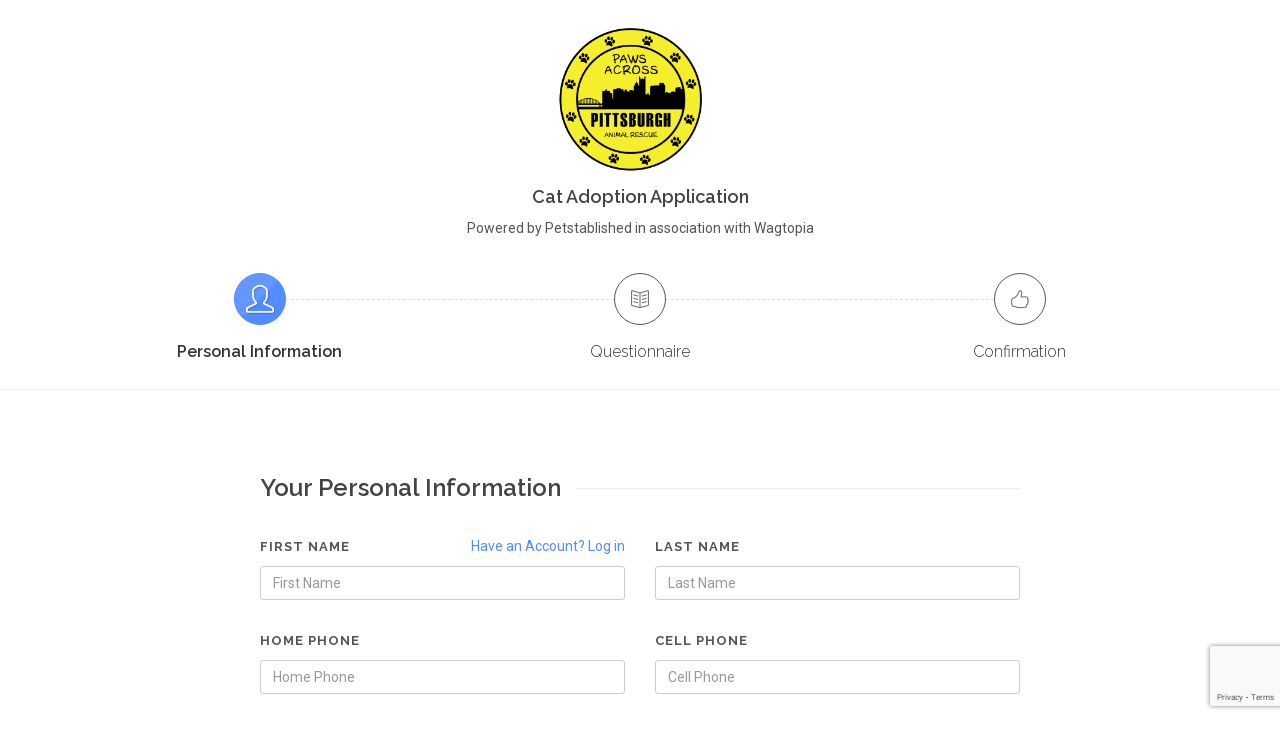

--- FILE ---
content_type: text/html; charset=utf-8
request_url: https://petstablished.com/adoptions/personal-information?application_type=Adopt&form_id=2030&pet_id=1796842
body_size: 9117
content:
<!DOCTYPE html><html><head><meta content="profile email" name="google-signin-scope" /><meta content="1074442739761-qcfudqi7o00c0egvgeboaqilak78cv47.apps.googleusercontent.com" name="google-signin-client_id" /><script src="https://apis.google.com/js/platform.js">async defer</script><script src="https://www.google.com/recaptcha/api.js">async defer</script><script publisher_id="ed71731e-8871-47e5-a3b8-a788bafcba6c" src="https://d1zcmvsklxjbur.cloudfront.net/static/disco-sdk.js" type="text/javascript"></script><meta content="width=device-width, initial-scale=1" name="viewport" /><link rel="stylesheet" media="all" href="https://d2rmi16dbt0qpu.cloudfront.net/assets/canvas_template-b92255a84fe1de2e2becc322545401f16fcfc71e5377af367fb1fc0e553a932f.css" data-turbolinks-track="true" /><script src="https://d2rmi16dbt0qpu.cloudfront.net/assets/canvas_template-2fc4dc52523675d1c98ad6e349b2e3a907dfc1585ae29e9438c09ab82f6b37c3.js" data-turbolinks-track="true"></script>
<script src="https://d2rmi16dbt0qpu.cloudfront.net/assets/application-e12864eb472d099a90e42b1dc146ea77be0fc5832699102b738286c32903bf6f.js" data-turbolinks-track="true"></script><link href="https://fonts.googleapis.com/css?family=Montserrat:400,700,800,900|Roboto:300,400,500,600,700,900|Work+Sans:300,400,500,600,700,900|Lato:300,400,400italic,600,700,900|Raleway:200,300,400,500,600,700|Crete+Round:400italic&amp;display=swap" rel="stylesheet" type="text/css" /><meta content="We help animal shelters and rescues manage their pets, adoptions, fosters, pet history, medical records, and donations -- all in ONE place." name="description" /><meta content="Animal Shelter, Animal Rescue, Pet adoption, Management software, Software vendor, Adoptions, Fosters, Shelters, Rescues, Donations, Pet Rescue, Pet Shelter, Adopt a Pet, Rescue a Pet" name="keywords" /><meta content="text/html; charset=utf-8" http-equiv="content-type" /><link rel="apple-touch-icon" sizes="180x180" href="https://s3.amazonaws.com/Petstablished/favicons/apple-touch-icon.png">
<link rel="icon" type="image/png" sizes="32x32" href="https://s3.amazonaws.com/Petstablished/favicons/favicon-32x32.png">
<link rel="icon" type="image/png" sizes="16x16" href="https://s3.amazonaws.com/Petstablished/favicons/favicon-16x16.png">
<link rel="manifest" href="https://s3.amazonaws.com/Petstablished/favicons/site.webmanifest">
<link rel="mask-icon" href="https://s3.amazonaws.com/Petstablished/favicons/safari-pinned-tab.svg" color="#8c57a1">
<link rel="shortcut icon" href="https://s3.amazonaws.com/Petstablished/favicons/favicon.ico">
<meta name="msapplication-TileColor" content="#ffffff">
<meta name="msapplication-config" content="https://s3.amazonaws.com/Petstablished/favicons/browserconfig.xml">
<meta name="theme-color" content="#ffffff">
<title>Petstablished | Manage your Animal Welfare Organization (AWO) with our easy-to-use software.</title><meta name="csrf-param" content="authenticity_token" />
<meta name="csrf-token" content="ZwJ4ZPBdjW1ZzIhyPi9vfddTS3Ju8VnJ7xKvXvqh5udluqOu7Yz1d9aGJxSqyIt+im0wjSmiKrIv9sE4a333vQ==" /><script>
//<![CDATA[
window.gon={};gon.stripe_publishable_key="pk_live_14J4QCHksUOdqd53XfckhEi5";gon.current_awo_email=null;gon.current_user_id=null;gon.current_awo_id=null;
//]]>
</script><script>(function() {
function ldinsp(){if(typeof window.__inspld != "undefined") return;
window.__inspld = 1; var insp = document.createElement('script');
insp.type = 'text/javascript'; insp.async = true; insp.id = "inspsync";
insp.src = ('https:' == document.location.protocol ? 'https' : 'http') +
'://cdn.inspectlet.com/inspectlet.js'; var x =
document.getElementsByTagName('script')[0];
x.parentNode.insertBefore(insp, x); };
setTimeout(ldinsp, 500); document.readyState != "complete" ?
(window.attachEvent ? window.attachEvent('onload', ldinsp) :
window.addEventListener('load', ldinsp, false)) : ldinsp();
})();</script><script>function gaEvent() {
  console.log('GA is enabled on production only.');
}</script><script async="" src="https://www.googletagmanager.com/gtag/js?id=G-1DNRBRFZMR"></script><script>window.dataLayer = window.dataLayer || [];
function gtag(){dataLayer.push(arguments);}
gtag('js', new Date());

gtag('config', 'G-1DNRBRFZMR', {
  'linker': {
    'domains': ['wagtopia.com', 'awo.petstablished.com', 'petlover.petstablished.com']
  }
});

// ga wrapper for gtag
function gaEvent(send, hitType, eventCategory, eventAction, eventLabel, value) {
  var eventData = {};
  if(hitType == 'event') {
    if(eventCategory !== undefined) {
      eventData['event_category'] = eventCategory;
    }
    if(eventLabel !== undefined) {
      eventData['event_label'] = eventLabel;
    }
    if(value !== undefined) {
      eventData['value'] = value;
    }
  }
  if(hitType == 'page_view') {
    if(eventCategory !== undefined) {
      eventData['page_title'] = eventCategory;
    }
    if(eventAction !== undefined) {
      eventData['page_location'] = eventAction;
    }
    if(eventLabel !== undefined) {
      eventData['page_path'] = eventLabel;
    }
    eventAction = hitType;
  }
  gtag('event', eventAction, eventData);
};</script><meta content="UbEYYy74Y30xzcxDw--02pzhNAxd0m84i0MOPlOSY8o" name="google-site-verification" /></head><body class="stretched no-transition" ng-app="petstablished"><div class="modal fade" style="display: none;" id="socialLoginModal" tabindex="-1" role="dialog" aria-labelledby="socialLoginModal" aria-hidden="true">
  <div class="modal-dialog">
    <div class="modal-content">
      <div class="modal-body normal-body" style="padding-bottom: 10px;">
        <p style="font-weight: bold;">Create Account or Log In:</p>
        <p><small>Creating an account or logging in via facebook/email will let you save your application, and allow you to access your pets medical records and other important information after you adopt or foster.</small></p>
        <hr>
        <div class="row">
          <div class="col-xs-6">
            <fb:login-button style="float: right;" class="btn-50" data-size="xlarge" scope="public_profile,email" onlogin="checkLoginState();"></fb:login-button>
          </div>
          <div class="col-xs-6" style="padding: 0px;">
            <a style="font-size: 17px !important; float: left;" href="" class="btn-google btn-50" id="googleSigninButton"><img src="https://d2rmi16dbt0qpu.cloudfront.net/assets/google_logo-957fbd8eb54cae515b439c98b2cdda56cd26ab7d03c0d800a43b354f1751cfe8.svg" />Sign In</a>
          </div>
        </div>
        <hr>

        <div id="form-message"></div>
        <form class="simple_form login_user form-horizontal" id="login_modal" enctype="multipart/form-data" action="/users/sign_in" accept-charset="UTF-8" data-remote="true" method="post"><input name="utf8" type="hidden" value="&#x2713;" autocomplete="off" />
          <div class="input hidden user_redirect_to"><input value="http://www.google.com" class="hidden" autocomplete="off" type="hidden" name="user[redirect_to]" id="user_redirect_to" /></div>
          <div class="input email required user_email"><input class="string email required form-control" required="required" aria-required="true" placeholder="Email" type="email" value="" name="user[email]" id="user_email" /></div>
          <div class="input password optional user_password"><input class="password optional form-control" placeholder="Password" type="password" name="user[password]" id="user_password" /></div>
          <br>


          <input type="submit" name="commit" value="Sign in" class="btn btn_1 col-xs-12" data-disable-with="Sign in" />

          <hr class="col-xs-12">
          <div class="row">
            <div class="col-xs-6" style="text-align: center;">
              <a class="btn" href="/users/password/new">Reset password?</a><br />
            </div>
            <div class="col-xs-6">
              <a href="https://petstablished.com/petlover/signup" id="registerWithRedirect" class="btn_1 col-xs-12">Register</a>
            </div>
          </div>

</form>      </div>
      <div class="modal-footer">
        <button type="button" id="noThanks" class="btn btn-default btn-sm" data-dismiss="modal">No Thanks</button>
      </div>
    </div>
  </div>
</div>

<script>
  $(document).ready(function(){
    window.onLoadCallback = function(){
      if (gapi.auth2 === undefined){
        gapi.load('auth2', function() {
          auth2 = gapi.auth2.init({
            client_id: '277048016680-2jq36la0iema57mo8g1a9oa0ii9aqhn4.apps.googleusercontent.com',
            fetch_basic_profile: false,
            scope: 'profile email'
          });
        });
      }
    }
  $('body').on('click', '#googleSigninButton', function(event) {
    // signInCallback defined in step 6.
    //auth2.grantOfflineAccess({'redirect_uri': 'postmessage'}).then(signInCallback);
    if (gapi.auth2 === undefined){
      gapi.load('auth2', function() {
        auth2 = gapi.auth2.init({
          client_id: '277048016680-2jq36la0iema57mo8g1a9oa0ii9aqhn4.apps.googleusercontent.com',
          fetch_basic_profile: false,
          scope: 'profile email'
        });
        auth2.grantOfflineAccess().then(function(response) {
          var params={};location.search.replace(/[?&]+([^=&]+)=([^&]*)/gi,function(s,k,v){params[k]=v});
          if (params['wagtopiamd'] == "1"){
            response.redirect_to = 'wagtopiamd';
          }else{
            response.redirect_to = $(event.target).data('redirect_to') || location.href;
          }
          response.redirect_logged_user = $('#new_user input#redirect_logged_user').val();
          response.from_wagtopia = $('#new_user input#from_wagtopia').val();
          jQuery.ajax({type: 'POST', url: "/auth/google/callback",
            data: response,
            success: function(response) {
              // response from server
              if(response && response.redirect_to){
                if (response.redirect_to == location.href){
                  location.reload();
                  }else{
                  window.location = response.redirect_to;
                }
              }
            },
            error: function(response, a, b){
              console.log(a, b, response);
              if (response && response.responseJSON && response.responseJSON.message){
                $notify(response.responseJSON.message, 'danger');
                }else{
                alert('Something went wrong. Please try again or contact support@petstablished.com');
              }
            }
          });
        });
      });
      }else{
      auth2 = gapi.auth2.getAuthInstance();
      auth2.grantOfflineAccess().then(function(response) {
        var params={};location.search.replace(/[?&]+([^=&]+)=([^&]*)/gi,function(s,k,v){params[k]=v});
        if (params['wagtopiamd'] == "1"){
          response.redirect_to = 'wagtopiamd';
        }else{
          response.redirect_to = $(event.target).data('redirect_to') || location.href;
        }
        response.redirect_logged_user = $('#new_user input#redirect_logged_user').val();
        jQuery.ajax({type: 'POST', url: "/auth/google/callback",
          data: response,
          success: function(response) {
            response = response;
            if(response && response.redirect_to){
              if (response.redirect_to == location.href){
                location.reload();
                }else{
                window.location = response.redirect_to;
              }
            }

            // response from server
          },
          error: function(response, a, b){
            console.log(response, a, b);
            if (response && response.responseJSON && response.responseJSON.message){
              $notify(response.responseJSON.message, 'danger');
            }else{
              alert('Something went wrong. Please try again or contact support@petstablished.com');
            }
          }
        });
      });
    };
  });
});

</script>
<div id="fb-root"></div>
<script>

  // Here we run a very simple test of the Graph API after login is
  // successful.  See statusChangeCallback() for when this call is made.
  function sendDataToAPI(authResponse) {
    FB.api('/me', { locale: 'en_US', fields: 'first_name, last_name, email, birthday' }, function(response) {
      console.log(response);
      $.post('/facebook_login', {authResponse: authResponse, user: response, redirect_to: $('#new_user input[name="user[redirect_to]"]').val() || location.href, redirect_logged_user: $('#new_user input#redirect_logged_user').val()})
      .done(function(response){
        if(response && response.redirect_to){
          if (response.redirect_to == location.href){
            location.reload();
            }else{
            window.location = response.redirect_to;
          }
        }
      })
      .fail(function(response){
        console.log(response, response.data);
        if (response && response.responseJSON && response.responseJSON.message){
          $notify(response.responseJSON.message, 'danger');
        }else{
          alert('Something went wrong. Please try again or contact support@petstablished.com');
        }
      });
    });
  }

  function statusChangeCallback(response) {
    console.log('statusChangeCallback');
    console.log(response);
    // The response object is returned with a status field that lets the
    // app know the current login status of the person.
    // Full docs on the response object can be found in the documentation
    // for FB.getLoginStatus().
    if (response.status === 'connected') {
      // Logged into your app and Facebook.
      sendDataToAPI(response);
      } else if (response.status === 'not_authorized') {
      // The person is logged into Facebook, but not your app.
      } else {
      // The person is not logged into Facebook, so we're not sure if
      // they are logged into this app or not.
    }
  }

  function checkLoginState() {
    FB.getLoginStatus(function(response) {
      statusChangeCallback(response);
    });
  }

  window.fbAsyncInit = function() {
    FB.init({
      appId      : "1542906185968706",
      xfbml      : true,
      version    : 'v2.6'
    });
  };

  (function(d, s, id) {
  var js, fjs = d.getElementsByTagName(s)[0];
  if (d.getElementById(id)) return;
  js = d.createElement(s); js.id = id;
  js.src = "//connect.facebook.net/en_US/sdk.js#xfbml=1&version=v2.6&appId=1542906185968706";
  fjs.parentNode.insertBefore(js, fjs);
  }(document, 'script', 'facebook-jssdk'));

</script>
<div class="clearfix" id="wrapper"><div class="clearfix container"></div>  <script src="https://www.google.com/recaptcha/api.js?render=6LeqXNEgAAAAAMHLrsOhHAfc_-2mq0uV7nxvzdNu"></script><script src="https://www.google.com/recaptcha/api.js">async defer</script><script src="https://d2rmi16dbt0qpu.cloudfront.net/assets/google_recaptcha-8b2b27f6a695a39289268e64a68ad3237d840f1b1ec2f8dc779e937ca6921a3e.js"></script><section class="page-title-center page-title-thin page-title-with-logo" id="page-title"><div class="container clearfix"><img class="titlelogo" src="https://s3.us-east-1.amazonaws.com/petstablished-app-beta/uploads/user/logo/29587/logo_1x1.png" style="text-align: center;" /><h2 style="margin-bottom: 8px;"></h2><h4 style="margin-bottom: 8px;">Cat Adoption Application</h4><div class="pbp">Powered by Petstablished in association with Wagtopia</div><div class="steps_toggle topmargin-xs"><a class="btn btn-default" href="#" id="steps_toggler"><i class="icon-line-menu"></i></a></div><div class="steps_preview"><ul class="process-steps process-3 clearfix nobottommargin topmargin-sm"><li class="active"><a class="i-circled i-bordered i-alt divcenter" href="/adoptions/personal-information?application_type=Adopt&amp;form_id=2030&amp;pet_id=1796842&amp;registration_section=false&amp;selected_pets=false"><i class="icon-line2-user"></i></a><h5 style="color: #333">Personal Information</h5></li><li class="menu-action-disabled"><span class="i-circled i-bordered i-alt divcenter"><i class="icon-line2-book-open"></i></span><h5 style="color: #333">Questionnaire</h5></li><li class="menu-action-disabled"><span class="i-circled i-bordered i-alt divcenter"><i class="icon-line2-like"></i></span><h5 style="color: #333">Confirmation</h5></li></ul></div></div></section><section id="content"><div class="content-wrap"><div class="container clearfix"><div class="narrow-container-xl"><div id="new_user"><input type="hidden" name="user[redirect_to]" id="user_redirect_to" value="https://petstablished.com/adoptions/personal-information?application_type=Adopt&amp;form_id=2030&amp;pet_id=1796842" autocomplete="off" /><input type="hidden" name="redirect_logged_user" id="redirect_logged_user" value="questionnaire_redirect" autocomplete="off" /></div><form class="simple_form new_user" id="new_user" action="/adoptions/process-personal-information" accept-charset="UTF-8" method="post"><input name="utf8" type="hidden" value="&#x2713;" autocomplete="off" /><input type="hidden" name="authenticity_token" value="wX143gG5NGhUdyT+naa9nY1XdWtkUKLoPUJ/KKfA2rbODvKQyaFbu7ky+TAHMyUocI/zfauBjKGJ4mnsydQbIA==" autocomplete="off" /><input id="g-recaptcha-response" name="g-recaptcha-response" type="hidden" /><input name="action" type="hidden" value="validate_captcha" /><input type="hidden" name="pet_id" id="pet_id" value="1796842" autocomplete="off" /><input type="hidden" name="public_pet_id" id="public_pet_id" autocomplete="off" /><input type="hidden" name="generic_form_id" id="generic_form_id" autocomplete="off" /><input type="hidden" name="form_id" id="form_id" value="2030" autocomplete="off" /><input type="hidden" name="section" id="section" autocomplete="off" /><input type="hidden" name="application_type" id="application_type" value="Adopt" autocomplete="off" /><input type="hidden" name="app_token" id="app_token" autocomplete="off" /><input type="hidden" name="user_token" id="user_token" autocomplete="off" /><input type="hidden" name="awo_id" id="awo_id" autocomplete="off" /><input type="hidden" name="rescue_group_special" id="rescue_group_special" autocomplete="off" /><input type="hidden" name="validate_email" id="validate_email" value="true" autocomplete="off" /><input type="hidden" name="source" id="source" autocomplete="off" /><div class="fancy-title title-border"><h3>Your Personal Information</h3></div><div class="row"><div class="col-md-6 bottommargin-sm"><a class="fright" href="/adoptions/login?application_type=Adopt&amp;form_id=2030&amp;pet_id=1796842&amp;registration_section=false&amp;selected_pets=false">Have an Account? Log in</a><label><span>First Name</span></label><div class="input string required user_first_name"><input class="string required form-control" data-validation="required" maxlength="254" required="required" aria-required="true" placeholder="First Name" size="254" type="text" name="user[first_name]" id="user_first_name" /></div></div><div class="col-md-6 bottommargin-sm"><label>Last Name</label><div class="input string required user_last_name"><input class="string required form-control" data-validation="required" maxlength="254" required="required" aria-required="true" placeholder="Last Name" size="254" type="text" name="user[last_name]" id="user_last_name" /></div></div></div><div class="row"><div class="col-md-6 bottommargin-sm"><label>Home Phone</label><div class="input string optional user_phone_number"><input class="string optional form-control phone-mask" data-validation="required" maxlength="12" pattern="[0-9]{3}-[0-9]{3}-[0-9]{4}" title="Please enter phone number in format: ###-###-####" placeholder="Home Phone" size="12" type="text" name="user[phone_number]" id="user_phone_number" /></div><div class="phone-error"></div></div><div class="col-md-6 bottommargin-sm"><label>Cell Phone</label><div class="input string optional user_cell_number"><input class="string optional form-control phone-mask" maxlength="12" pattern="[0-9]{3}-[0-9]{3}-[0-9]{4}" title="Please enter phone number in format: ###-###-####" placeholder="Cell Phone" size="12" type="text" name="user[cell_number]" id="user_cell_number" /></div><div class="cell-error"></div></div></div><div class="row"><div class="col-md-6 bottommargin-sm"><label>Email Address</label><div class="input string required user_email"><input class="string required form-control" id="user_adoption_email" data-validation="email" maxlength="254" required="required" aria-required="true" placeholder="Email Address" size="254" type="text" value="" name="user[email]" /></div></div><div class="col-md-6 bottommargin-sm"><label>Confirm Email Address</label><div class="input string required user_email_confirmation"><input class="string required form-control" data-validation="email" maxlength="254" required="required" aria-required="true" placeholder="Confirm Email Address" size="254" type="text" name="user[email_confirmation]" id="user_email_confirmation" /></div><div class="email-error"></div></div></div><div class="row"><div class="col-md-6 bottommargin-sm"><label>Birthdate</label><div class="date-input"><div class="input string required user_birthdate"><input class="string required form-control ignore-error datepicker" required="required" aria-required="true" type="text" name="user[birthdate]" id="user_birthdate" /></div></div></div></div><div class="row"><div class="col-md-12 bottommargin-sm"><label>* Current Address</label><div class="input string required user_address_one"><input class="string required form-control" data-validation="required" maxlength="254" required="required" aria-required="true" placeholder="Current Address" size="254" type="text" name="user[address_one]" id="user_address_one" /></div></div></div><div class="row"><div class="col-md-6 bottommargin-sm"><label>* City</label><div class="input string required user_city"><input class="string required form-control" data-validation="required" maxlength="254" required="required" aria-required="true" placeholder="City" size="254" type="text" name="user[city]" id="user_city" /></div></div><div class="col-md-6 bottommargin-sm"><label>* State</label><div class="input select required user_state"><select class="select required form-control" required="required" aria-required="true" name="user[state]" id="user_state"><option value="" label=" "></option>
<option data-country="us" value="ak">AK</option>
<option data-country="us" value="al">AL</option>
<option data-country="us" value="ar">AR</option>
<option data-country="us" value="as">AS</option>
<option data-country="us" value="az">AZ</option>
<option data-country="us" value="ca">CA</option>
<option data-country="us" value="co">CO</option>
<option data-country="us" value="ct">CT</option>
<option data-country="us" value="dc">DC</option>
<option data-country="us" value="de">DE</option>
<option data-country="us" value="fl">FL</option>
<option data-country="us" value="ga">GA</option>
<option data-country="us" value="gu">GU</option>
<option data-country="us" value="hi">HI</option>
<option data-country="us" value="ia">IA</option>
<option data-country="us" value="id">ID</option>
<option data-country="us" value="il">IL</option>
<option data-country="us" value="in">IN</option>
<option data-country="us" value="ks">KS</option>
<option data-country="us" value="ky">KY</option>
<option data-country="us" value="la">LA</option>
<option data-country="us" value="ma">MA</option>
<option data-country="us" value="md">MD</option>
<option data-country="us" value="me">ME</option>
<option data-country="us" value="mh">MH</option>
<option data-country="us" value="mi">MI</option>
<option data-country="us" value="mn">MN</option>
<option data-country="us" value="mo">MO</option>
<option data-country="us" value="ms">MS</option>
<option data-country="us" value="mt">MT</option>
<option data-country="us" value="nc">NC</option>
<option data-country="us" value="nd">ND</option>
<option data-country="us" value="ne">NE</option>
<option data-country="us" value="nh">NH</option>
<option data-country="us" value="nj">NJ</option>
<option data-country="us" value="nm">NM</option>
<option data-country="us" value="nv">NV</option>
<option data-country="us" value="ny">NY</option>
<option data-country="us" value="oh">OH</option>
<option data-country="us" value="ok">OK</option>
<option data-country="us" value="or">OR</option>
<option data-country="us" value="pa">PA</option>
<option data-country="us" value="pr">PR</option>
<option data-country="us" value="pw">PW</option>
<option data-country="us" value="ri">RI</option>
<option data-country="us" value="sc">SC</option>
<option data-country="us" value="sd">SD</option>
<option data-country="us" value="tn">TN</option>
<option data-country="us" value="tx">TX</option>
<option data-country="us" value="ut">UT</option>
<option data-country="us" value="va">VA</option>
<option data-country="us" value="vi">VI</option>
<option data-country="us" value="vt">VT</option>
<option data-country="us" value="wa">WA</option>
<option data-country="us" value="wi">WI</option>
<option data-country="us" value="wv">WV</option>
<option data-country="us" value="wy">WY</option>
<option data-country="us" value="puerto rico">Puerto Rico</option>
<option data-country="ca" value="ab">AB</option>
<option data-country="ca" value="bc">BC</option>
<option data-country="ca" value="mb">MB</option>
<option data-country="ca" value="nb">NB</option>
<option data-country="ca" value="nl">NL</option>
<option data-country="ca" value="ns">NS</option>
<option data-country="ca" value="nt">NT</option>
<option data-country="ca" value="nu">NU</option>
<option data-country="ca" value="on">ON</option>
<option data-country="ca" value="pe">PE</option>
<option data-country="ca" value="qc">QC</option>
<option data-country="ca" value="sk">SK</option>
<option data-country="ca" value="yt">YT</option>
<option data-country="do" value="azua">Azua</option>
<option data-country="do" value="baoruco">Baoruco</option>
<option data-country="do" value="barahona">Barahona</option>
<option data-country="do" value="cibao nordeste">Cibao Nordeste</option>
<option data-country="do" value="cibao noroeste">Cibao Noroeste</option>
<option data-country="do" value="cibao norte">Cibao Norte</option>
<option data-country="do" value="cibao sur">Cibao Sur</option>
<option data-country="do" value="dajabón">Dajabón</option>
<option data-country="do" value="distrito nacional">Distrito Nacional</option>
<option data-country="do" value="duarte">Duarte</option>
<option data-country="do" value="el seibo">El Seibo</option>
<option data-country="do" value="el valle">El Valle</option>
<option data-country="do" value="elías piña">Elías Piña</option>
<option data-country="do" value="enriquillo">Enriquillo</option>
<option data-country="do" value="espaillat">Espaillat</option>
<option data-country="do" value="hato mayor">Hato Mayor</option>
<option data-country="do" value="hermanas mirabal">Hermanas Mirabal</option>
<option data-country="do" value="higüamo">Higüamo</option>
<option data-country="do" value="independencia">Independencia</option>
<option data-country="do" value="la altagracia">La Altagracia</option>
<option data-country="do" value="la romana">La Romana</option>
<option data-country="do" value="la vega">La Vega</option>
<option data-country="do" value="maría trinidad sánchez">María Trinidad Sánchez</option>
<option data-country="do" value="monseñor nouel">Monseñor Nouel</option>
<option data-country="do" value="monte cristi">Monte Cristi</option>
<option data-country="do" value="monte plata">Monte Plata</option>
<option data-country="do" value="ozama">Ozama</option>
<option data-country="do" value="pedernales">Pedernales</option>
<option data-country="do" value="peravia">Peravia</option>
<option data-country="do" value="puerto plata">Puerto Plata</option>
<option data-country="do" value="samaná">Samaná</option>
<option data-country="do" value="san cristóbal">San Cristóbal</option>
<option data-country="do" value="san josé de ocoa">San José de Ocoa</option>
<option data-country="do" value="san juan">San Juan</option>
<option data-country="do" value="san pedro de macorís">San Pedro de Macorís</option>
<option data-country="do" value="santiago">Santiago</option>
<option data-country="do" value="santiago rodríguez">Santiago Rodríguez</option>
<option data-country="do" value="santo domingo">Santo Domingo</option>
<option data-country="do" value="sánchez ramírez">Sánchez Ramírez</option>
<option data-country="do" value="valdesia">Valdesia</option>
<option data-country="do" value="valverde">Valverde</option>
<option data-country="do" value="yuma">Yuma</option></select></div></div></div><div class="row"><div class="col-md-6 bottommargin-sm"><label>* Zipcode</label><div class="input string required user_zip"><input class="string required form-control zipcode-selector" data-validation="required" maxlength="254" required="required" aria-required="true" placeholder="Zip Code" size="254" type="text" name="user[zip]" id="user_zip" /></div></div><div class="col-md-6 bottommargin-sm"><label>* Country</label><div class="input select optional user_country"><select class="select optional state-label form-control togle-country-provinces country-selector" data-validation="required" data-state-class="secondary_contact_state " name="user[country]" id="user_country"><option value="">Select Country</option>
<option selected="selected" value="us">United States</option>
<option value="ca">Canada</option>
<option value="do">Dominican Republic</option></select></div><div class="error-message"></div></div></div><div class="row"><div class="col-md-12 bottommargin-xs"><div class="input boolean optional user_apps_receive_further_information"><input value="0" autocomplete="off" type="hidden" name="user[apps_receive_further_information]" /><label class="boolean optional control-label checkbox" for="user_apps_receive_further_information"><input class="boolean optional ignore-error" type="checkbox" value="1" checked="checked" name="user[apps_receive_further_information]" id="user_apps_receive_further_information" />Please uncheck this box if you do not want to receive further information from Wagtopia.com</label></div></div></div><div class="bottommargin-sm"><label class="boolean control-label checkbox" for="terms_and_conditions_accepted"><input class="boolean" id="terms_and_conditions_accepted" name="terms_and_conditions_accepted" required="required" type="checkbox" value="1" />I have read and agree to the <a class="clean-url" target="_blank" href="/tos">terms and conditions</a>. By checking this box I am confirming that I am 13 years of age or older.</label></div><div class="line bottommargin-sm"></div><div class="row"><div class="col-xs-6 bottommargin-sm"><a class="btn button button-3d button-white button-light nomargin disabled" data-class-sm="btn-block" data-class-xs="btn-block" data-class-xxs="btn-block" href="/"><i class="icon-line-arrow-left"></i>Back</a></div><div class="col-xs-6 bottommargin-sm tright"><input type="submit" name="commit" value="Next" class="btn button button-3d nomargin next-button" data-class-xxs="btn-block" data-class-xs="btn-block" data-class-sm="btn-block" data-disable-with="Next" /></div></div></form></div></div></div></section><script>$(document).ready(function() {
  $('.phone-mask').on('input', function(e) {
    var x = e.target.value.replace(/\D/g, '').match(/(\d{0,3})(\d{0,3})(\d{0,4})/);
    e.target.value = !x[2] ? x[1] : x[1] + '-' + x[2] + (x[3] ? '-' + x[3] : '');
  });

  //$('.togle-country-provinces').val("us")
  //autoPopulateCountry(event, "us");
  $('#user_birthdate').focusout(function(e) {
    var d_el = $('#user_birthdate')
    var dateReg = /^\d{2}([//])\d{2}\1\d{4}$/
    if(d_el.val().length > 6) {
      if(d_el.val().match(dateReg)) {
      } else {
        alert('Invalid Date! Format should be "MM/DD/YYYY"')
        d_el.val('')
        event.stopImmediatePropagation()
      }
    }
  })

  $('.next-button').on('click',function() {
    if ($('#user_country').val() == '') {
      $('.error-message').html('Please select country')
      return false
    }

    if (!$('#terms_and_conditions_accepted')[0].checked) {
      return swal({ type: 'error', html: "You must agree to the terms and conditions to continue." });
    }

    if ($('#user_email_confirmation').val() != $('#user_adoption_email').val()) {
      $('.email-error').html('Email does not match')
      $(window).scrollTop(0)
      return false
    }else {
      $('.email-error').html('')
    }

    var phoneRegex = /^\d{3}-\d{3}-\d{4}$/;
    $('.phone-error').html('');
    $('.cell-error').html('');

    if ($('#user_phone_number').val() && !phoneRegex.test($('#user_phone_number').val())) {
      $('.phone-error').html('Phone number must be in format XXX-XXX-XXXX');
      $('html, body').animate({ scrollTop: $('.phone-error').offset().top - 100 }, 300);
      return false;
    }
    if ($('#user_cell_number').val() && !phoneRegex.test($('#user_cell_number').val())) {
      $('.cell-error').html('Phone number must be in format XXX-XXX-XXXX');
      $('html, body').animate({ scrollTop: $('.cell-error').offset().top - 100 }, 300);
      return false;
    }
  })

  $('#user_adoption_email, #user_email_confirmation').change(function (event) {
    var elementId = '#' + event.target.id
    $(elementId).val($.trim($(elementId).val()));
  });
});

function update_country_state_select(val) {
  $('#user_state').find('option').addClass('hidden')
  if (val !== '') {
    $('#user_state').find('option[data-country="'+ val +'"]').removeClass('hidden')
  }
  if (val == "ca"){
      $('.user_state label')[0].innerHTML = 'Province'
      $('.zipcode-selector').parents('.input').find('label').html('Postal Code');
    }else{
      $('.user_state label')[0].innerHTML = 'State'
      $('.zipcode-selector').parents('.input').find('label').html('Zip Code');
    }
}

if ($('.country-selector').length) {
  if($('#user_country').length) {
    update_country_state_select($('#user_country').val())
  }
}

$('.country-selector').change(function() {
  update_country_state_select($(event.target).val())
  $('.error-message').html('')
})</script><style>.error {
  color: red;
  font-size: 20px;
}
.error-message {
  color: red;
  font-size: 12px;
}
.email-error {
  color: red;
  font-size: 12px;
}
.phone-error, .cell-error {
  color: red;
  font-size: 12px;
  margin-top: 5px;
}</style>
</div><script src="https://d2rmi16dbt0qpu.cloudfront.net/assets/canvas_template/functions-7a1770f0a0757ac3df29b812915e22b6670484ea91607fbed2eadd6be7f4d662.js" data-turbolinks-track="true"></script><script src="https://d2rmi16dbt0qpu.cloudfront.net/assets/canvas_template/canvas-functions-e31c0f43ddc5f37dc7e77f818c88043733ef7ffbec231165e4833ca1b1806c26.js" data-turbolinks-track="true"></script></body></html>

--- FILE ---
content_type: text/html; charset=utf-8
request_url: https://www.google.com/recaptcha/api2/anchor?ar=1&k=6LeqXNEgAAAAAMHLrsOhHAfc_-2mq0uV7nxvzdNu&co=aHR0cHM6Ly9wZXRzdGFibGlzaGVkLmNvbTo0NDM.&hl=en&v=TkacYOdEJbdB_JjX802TMer9&size=invisible&anchor-ms=20000&execute-ms=15000&cb=s13tet8nqk6r
body_size: 45487
content:
<!DOCTYPE HTML><html dir="ltr" lang="en"><head><meta http-equiv="Content-Type" content="text/html; charset=UTF-8">
<meta http-equiv="X-UA-Compatible" content="IE=edge">
<title>reCAPTCHA</title>
<style type="text/css">
/* cyrillic-ext */
@font-face {
  font-family: 'Roboto';
  font-style: normal;
  font-weight: 400;
  src: url(//fonts.gstatic.com/s/roboto/v18/KFOmCnqEu92Fr1Mu72xKKTU1Kvnz.woff2) format('woff2');
  unicode-range: U+0460-052F, U+1C80-1C8A, U+20B4, U+2DE0-2DFF, U+A640-A69F, U+FE2E-FE2F;
}
/* cyrillic */
@font-face {
  font-family: 'Roboto';
  font-style: normal;
  font-weight: 400;
  src: url(//fonts.gstatic.com/s/roboto/v18/KFOmCnqEu92Fr1Mu5mxKKTU1Kvnz.woff2) format('woff2');
  unicode-range: U+0301, U+0400-045F, U+0490-0491, U+04B0-04B1, U+2116;
}
/* greek-ext */
@font-face {
  font-family: 'Roboto';
  font-style: normal;
  font-weight: 400;
  src: url(//fonts.gstatic.com/s/roboto/v18/KFOmCnqEu92Fr1Mu7mxKKTU1Kvnz.woff2) format('woff2');
  unicode-range: U+1F00-1FFF;
}
/* greek */
@font-face {
  font-family: 'Roboto';
  font-style: normal;
  font-weight: 400;
  src: url(//fonts.gstatic.com/s/roboto/v18/KFOmCnqEu92Fr1Mu4WxKKTU1Kvnz.woff2) format('woff2');
  unicode-range: U+0370-0377, U+037A-037F, U+0384-038A, U+038C, U+038E-03A1, U+03A3-03FF;
}
/* vietnamese */
@font-face {
  font-family: 'Roboto';
  font-style: normal;
  font-weight: 400;
  src: url(//fonts.gstatic.com/s/roboto/v18/KFOmCnqEu92Fr1Mu7WxKKTU1Kvnz.woff2) format('woff2');
  unicode-range: U+0102-0103, U+0110-0111, U+0128-0129, U+0168-0169, U+01A0-01A1, U+01AF-01B0, U+0300-0301, U+0303-0304, U+0308-0309, U+0323, U+0329, U+1EA0-1EF9, U+20AB;
}
/* latin-ext */
@font-face {
  font-family: 'Roboto';
  font-style: normal;
  font-weight: 400;
  src: url(//fonts.gstatic.com/s/roboto/v18/KFOmCnqEu92Fr1Mu7GxKKTU1Kvnz.woff2) format('woff2');
  unicode-range: U+0100-02BA, U+02BD-02C5, U+02C7-02CC, U+02CE-02D7, U+02DD-02FF, U+0304, U+0308, U+0329, U+1D00-1DBF, U+1E00-1E9F, U+1EF2-1EFF, U+2020, U+20A0-20AB, U+20AD-20C0, U+2113, U+2C60-2C7F, U+A720-A7FF;
}
/* latin */
@font-face {
  font-family: 'Roboto';
  font-style: normal;
  font-weight: 400;
  src: url(//fonts.gstatic.com/s/roboto/v18/KFOmCnqEu92Fr1Mu4mxKKTU1Kg.woff2) format('woff2');
  unicode-range: U+0000-00FF, U+0131, U+0152-0153, U+02BB-02BC, U+02C6, U+02DA, U+02DC, U+0304, U+0308, U+0329, U+2000-206F, U+20AC, U+2122, U+2191, U+2193, U+2212, U+2215, U+FEFF, U+FFFD;
}
/* cyrillic-ext */
@font-face {
  font-family: 'Roboto';
  font-style: normal;
  font-weight: 500;
  src: url(//fonts.gstatic.com/s/roboto/v18/KFOlCnqEu92Fr1MmEU9fCRc4AMP6lbBP.woff2) format('woff2');
  unicode-range: U+0460-052F, U+1C80-1C8A, U+20B4, U+2DE0-2DFF, U+A640-A69F, U+FE2E-FE2F;
}
/* cyrillic */
@font-face {
  font-family: 'Roboto';
  font-style: normal;
  font-weight: 500;
  src: url(//fonts.gstatic.com/s/roboto/v18/KFOlCnqEu92Fr1MmEU9fABc4AMP6lbBP.woff2) format('woff2');
  unicode-range: U+0301, U+0400-045F, U+0490-0491, U+04B0-04B1, U+2116;
}
/* greek-ext */
@font-face {
  font-family: 'Roboto';
  font-style: normal;
  font-weight: 500;
  src: url(//fonts.gstatic.com/s/roboto/v18/KFOlCnqEu92Fr1MmEU9fCBc4AMP6lbBP.woff2) format('woff2');
  unicode-range: U+1F00-1FFF;
}
/* greek */
@font-face {
  font-family: 'Roboto';
  font-style: normal;
  font-weight: 500;
  src: url(//fonts.gstatic.com/s/roboto/v18/KFOlCnqEu92Fr1MmEU9fBxc4AMP6lbBP.woff2) format('woff2');
  unicode-range: U+0370-0377, U+037A-037F, U+0384-038A, U+038C, U+038E-03A1, U+03A3-03FF;
}
/* vietnamese */
@font-face {
  font-family: 'Roboto';
  font-style: normal;
  font-weight: 500;
  src: url(//fonts.gstatic.com/s/roboto/v18/KFOlCnqEu92Fr1MmEU9fCxc4AMP6lbBP.woff2) format('woff2');
  unicode-range: U+0102-0103, U+0110-0111, U+0128-0129, U+0168-0169, U+01A0-01A1, U+01AF-01B0, U+0300-0301, U+0303-0304, U+0308-0309, U+0323, U+0329, U+1EA0-1EF9, U+20AB;
}
/* latin-ext */
@font-face {
  font-family: 'Roboto';
  font-style: normal;
  font-weight: 500;
  src: url(//fonts.gstatic.com/s/roboto/v18/KFOlCnqEu92Fr1MmEU9fChc4AMP6lbBP.woff2) format('woff2');
  unicode-range: U+0100-02BA, U+02BD-02C5, U+02C7-02CC, U+02CE-02D7, U+02DD-02FF, U+0304, U+0308, U+0329, U+1D00-1DBF, U+1E00-1E9F, U+1EF2-1EFF, U+2020, U+20A0-20AB, U+20AD-20C0, U+2113, U+2C60-2C7F, U+A720-A7FF;
}
/* latin */
@font-face {
  font-family: 'Roboto';
  font-style: normal;
  font-weight: 500;
  src: url(//fonts.gstatic.com/s/roboto/v18/KFOlCnqEu92Fr1MmEU9fBBc4AMP6lQ.woff2) format('woff2');
  unicode-range: U+0000-00FF, U+0131, U+0152-0153, U+02BB-02BC, U+02C6, U+02DA, U+02DC, U+0304, U+0308, U+0329, U+2000-206F, U+20AC, U+2122, U+2191, U+2193, U+2212, U+2215, U+FEFF, U+FFFD;
}
/* cyrillic-ext */
@font-face {
  font-family: 'Roboto';
  font-style: normal;
  font-weight: 900;
  src: url(//fonts.gstatic.com/s/roboto/v18/KFOlCnqEu92Fr1MmYUtfCRc4AMP6lbBP.woff2) format('woff2');
  unicode-range: U+0460-052F, U+1C80-1C8A, U+20B4, U+2DE0-2DFF, U+A640-A69F, U+FE2E-FE2F;
}
/* cyrillic */
@font-face {
  font-family: 'Roboto';
  font-style: normal;
  font-weight: 900;
  src: url(//fonts.gstatic.com/s/roboto/v18/KFOlCnqEu92Fr1MmYUtfABc4AMP6lbBP.woff2) format('woff2');
  unicode-range: U+0301, U+0400-045F, U+0490-0491, U+04B0-04B1, U+2116;
}
/* greek-ext */
@font-face {
  font-family: 'Roboto';
  font-style: normal;
  font-weight: 900;
  src: url(//fonts.gstatic.com/s/roboto/v18/KFOlCnqEu92Fr1MmYUtfCBc4AMP6lbBP.woff2) format('woff2');
  unicode-range: U+1F00-1FFF;
}
/* greek */
@font-face {
  font-family: 'Roboto';
  font-style: normal;
  font-weight: 900;
  src: url(//fonts.gstatic.com/s/roboto/v18/KFOlCnqEu92Fr1MmYUtfBxc4AMP6lbBP.woff2) format('woff2');
  unicode-range: U+0370-0377, U+037A-037F, U+0384-038A, U+038C, U+038E-03A1, U+03A3-03FF;
}
/* vietnamese */
@font-face {
  font-family: 'Roboto';
  font-style: normal;
  font-weight: 900;
  src: url(//fonts.gstatic.com/s/roboto/v18/KFOlCnqEu92Fr1MmYUtfCxc4AMP6lbBP.woff2) format('woff2');
  unicode-range: U+0102-0103, U+0110-0111, U+0128-0129, U+0168-0169, U+01A0-01A1, U+01AF-01B0, U+0300-0301, U+0303-0304, U+0308-0309, U+0323, U+0329, U+1EA0-1EF9, U+20AB;
}
/* latin-ext */
@font-face {
  font-family: 'Roboto';
  font-style: normal;
  font-weight: 900;
  src: url(//fonts.gstatic.com/s/roboto/v18/KFOlCnqEu92Fr1MmYUtfChc4AMP6lbBP.woff2) format('woff2');
  unicode-range: U+0100-02BA, U+02BD-02C5, U+02C7-02CC, U+02CE-02D7, U+02DD-02FF, U+0304, U+0308, U+0329, U+1D00-1DBF, U+1E00-1E9F, U+1EF2-1EFF, U+2020, U+20A0-20AB, U+20AD-20C0, U+2113, U+2C60-2C7F, U+A720-A7FF;
}
/* latin */
@font-face {
  font-family: 'Roboto';
  font-style: normal;
  font-weight: 900;
  src: url(//fonts.gstatic.com/s/roboto/v18/KFOlCnqEu92Fr1MmYUtfBBc4AMP6lQ.woff2) format('woff2');
  unicode-range: U+0000-00FF, U+0131, U+0152-0153, U+02BB-02BC, U+02C6, U+02DA, U+02DC, U+0304, U+0308, U+0329, U+2000-206F, U+20AC, U+2122, U+2191, U+2193, U+2212, U+2215, U+FEFF, U+FFFD;
}

</style>
<link rel="stylesheet" type="text/css" href="https://www.gstatic.com/recaptcha/releases/TkacYOdEJbdB_JjX802TMer9/styles__ltr.css">
<script nonce="X_y8jaRmV58pj38VGmsQoA" type="text/javascript">window['__recaptcha_api'] = 'https://www.google.com/recaptcha/api2/';</script>
<script type="text/javascript" src="https://www.gstatic.com/recaptcha/releases/TkacYOdEJbdB_JjX802TMer9/recaptcha__en.js" nonce="X_y8jaRmV58pj38VGmsQoA">
      
    </script></head>
<body><div id="rc-anchor-alert" class="rc-anchor-alert"></div>
<input type="hidden" id="recaptcha-token" value="[base64]">
<script type="text/javascript" nonce="X_y8jaRmV58pj38VGmsQoA">
      recaptcha.anchor.Main.init("[\x22ainput\x22,[\x22bgdata\x22,\x22\x22,\[base64]/[base64]/[base64]/[base64]/ODU6NzksKFIuUF89RixSKSksUi51KSksUi5TKS5wdXNoKFtQZyx0LFg/[base64]/[base64]/[base64]/[base64]/bmV3IE5bd10oUFswXSk6Vz09Mj9uZXcgTlt3XShQWzBdLFBbMV0pOlc9PTM/bmV3IE5bd10oUFswXSxQWzFdLFBbMl0pOlc9PTQ/[base64]/[base64]/[base64]/[base64]/[base64]/[base64]\\u003d\\u003d\x22,\[base64]\x22,\x22wrTCszzDijhrCsKsw6rDjsK6wrJzGDjDvw3DjsKFwpRUwp4lw6VKwr8iwpsmaBDCtRZxZjcHCsKKTFjDuMO3KXjCoXMbAk5yw44kwprCoiElwrIUETDCtTVhw5DDgzVmw5jDvVHDjwosPsOnw5/DhmU/[base64]/CnsKcw7LCmcK1MMKTYCRuwrlAwoI6w61Ywp8fQcKMGR03FwplaMOpFUbCgsKtw5BdwrfDvw56w4gYwp0TwpNYRnJPGHspIcOTVhPCsEbDpcOeVUVxwrPDmcOAw58FwrjDtF8bQSkNw7/Cn8K9LsOkPsKww4J5Q0DCjg3CllRNwqx6EMKyw47DvsKuO8KnSkDDo8OOScOAHsKBFX7Ci8Ovw6jClxbDqQVqwrIoasKTwqoAw6HCm8O5CRDCucOKwoEBBDZEw6EwTA1Aw6VfdcOXwqPDm8Osa0IfCg7DosK6w5nDhE3CicOeWsKeAn/DvMKTM1DCuAdMJSVOVcKTwr/[base64]/IcKhRG57w5PDvzQQEMKMwpkpwqBAw4xsGw0hbMKPw6ZZNAd8w5pFw7TDmn4TRsO2dRgaJHzCvnfDvDNjwqlhw4bDkMOsP8KIYV1AesOfBsO8wrYkwrN/EjnDoDlxDsK1UG7CuArDucOnwrwlUsK9fMOHwptGwqlWw7bDrA5Zw4gpwoxnU8OqJVsxw4LCqcKTMhjDrsOtw4p4wo9AwpwRSHLCjlnDi0jDpDoILANRYMKVCsK5w4I3B0DDusKgw6jCg8K0M3zDoh/CscOCKsOBMjbCj8KIw5ILw6xiwonDvFpNwrjCpSXCi8Kaw7lHMiFXw4w1wrLDl8OHVwPDlnfCp8KpR8OfeVN4wpHDozHDnCQqY8O6w51OX8OgVHpewq8qYcOcfsK9U8OICFEJwroEwoDDmcObwoLDpMOOwqB2wrXDtMKKW8KNd8OXIVDClFzDpH3Cv2clwq/DocOyw5c5wrHCr8K9fsO4wp5Gw7PCpsK8w5/[base64]/DssOgwobCrDg/w65dRcKQwrhlf8K3ZUgHw6M6wrPDncOEwrk7w4Rtw5ARXCnCjMKUwrnDhMO/[base64]/DtjvDl3Yyw7UuDGjDoVsfw6rDq03CiSDCuMOdwpvCjMKTCsKcwpNFwoEqKXp3YnRFw5AYw5LDl1nDvsOXwojCocKgwrfDl8KafURSCmBEBkU9KT/DmsKnwqskw69zFsKTS8OGw73CscOWJcORwprCp0wkGsOuHmnCon4sw5TDtC7CjUsLSsOOw6MEw5nCsG1IESfDpMKDw6U/NsK8w5TDscOnVsOOwocqVD/CiGLDgjdHw4zCgXtEc8KSMEbDmzkaw5JbfMKVLcKKHMKrYGgpwpwcwo95w4M0w7pAw7vDtSEMWVYhEsKLw75CNMOWwqPDtcOVO8K4w4zDulBKJ8OsRsKGfVXCpx9Qwrdow4/CuUlxQjNdw6TCgVIaw6hrIcOJD8O0Ow0rCRJPwpbCnmRYwp3CtW3CtUPDhsKEeF/Cu3tuNsOew6ldw7AMLMOuOXMqcMODc8K2w6p5w4cREy5zWcOQw4nCrcODDcK3OSvCpMKTLcK4worDrcOpw7Igw4fDoMOKwo9XKhYawrbCmMOXc2vDqcOEY8OxwrIIUsK2SlFXcS7DtcKefcK1wpPCscO/[base64]/CisKDwpHCrsOBFi0Ww6omXcKdVsK+QcKYSMOecg/ChTY3wpDDqsOjwpzCp0ZmbsKleQI1RMOpw4thwrpaLV/DsjBiwrlGw6fCqsONw4RTA8KTwpLCo8OVd0TDpMOxwp0KwoZowp9DNsKKwq5mwoJ8VzPDgyPDqMKOw5F/wpghw5DCj8K+esKWUArCpsKCE8OyL0bCosKmAiDCpVpATzbDlCrDlV8uQcO7J8OgwrvDncK7YsKWw7oaw6xQbmEDw5cww57CocK0JsKEw48zwqMzJsKuw6HCg8Oswr8/AsKkw5xUwqvCnGnCrsOMw6PClcKXw4ZMasKjWcKTwrPDhBvCg8K4woo/KRAVfVDDqsO+Z2gSBMKLcELCk8K1wp7Dtig1w5TDp3bCuULChj9oKMKowofCmnRRwqXCpypkwrbDpHrCmMKsBXp/[base64]/[base64]/DthR8U1M7FMO5AjERw7rCulvCnsKVw5PCsMKVdCM3woQZwr4DXSUgw4XDuxzCtMKEGVbCiBPCgxvCmcKYLlgmDFNDwqHCmcKxGsKcwoPCnMKgLMKvc8OobjDCk8OXEnXCucOEOzRjw5E2VCIUwp5AwqgqPcOrw5Myw6XClcOYwrIKElHChHZsG17DgF/[base64]/[base64]/Ct8KtZ8O8UigIO0XCrsO9S8OpF1g1wq9Mw4rDrSgew4jDk8K8wp0Ow50ielAuDCxQwoZzwrXDs3UTYcOpw7PCrQAiDiDDoAB/AMOXbcO9NRnDs8OawoQWEcOWKyd6wrIfw4nDlsO8MxXDuVjDncK1E0wew57CrMOcw5PCicOWw6bCqGNmw6zCnQfChMOhIlRheRwMwonCt8Oqw7HChMKEw5QUcAJOCUUVwoXCsEvDrHfCpcO+w5DChsKKTmnDv3DClsOSwpnClcKPwoM9JT/CiycwKTzCl8ObPGbCgXTCicOYwpvCkmIRWzBgw4/DhVvCokt5EUYlw6nDiko8chhoS8KISsOoWw7Ci8KaG8OHw5EiTlJOwozCtsOjP8KzLiQpOsKSw5/CnyzDoF8Vw6TCgsO2wqvCh8ONw73CmcKBwo0hw7PClcK2Z8KMwoHCoBVcwoM+dVLCh8KLw5XDu8KYDMOmQQ/DtcOkfTDDlGDCucKxw44pJ8K1w6XDgQ3CssOYWx98ScK2ccOdw7DDrcKfwoZLwrLDkDFHwp/DvMKNwq9CK8OMDsK1UmzDiMOtAMK6w7w0M1F9csK+w5xCwrdRB8KAccKpw6/CmVbCqsKtF8OzWXPDrcOFVsK/L8Olw6hRwpPDkMOxWA54cMOHaEJdw6p9w6x3XTcPTcO6UVlIeMKDHwbDmGnCgcKHw4hyw7/[base64]/CpBDDk8OsWcO5wpnCtybDkmzDglhAcsObezTCg8KeTsOawoR7wpnCgSXCt8KZwoE2w6I+w73CmVhwEMK0JXM+wq91w5kBwqzCvQ8yZsKkw6JVwpHDpMO3w53CjHclDFbDjMKUwoICw6DCiC84ZcO/AcKzw5l2w5g9TDTDjcOMwq7DhB5Lw5jCnFgSw4bDg1c+woPDhkZ1w4ZOHAnCnnXDr8K0worCvMK6wrVqw5nCmsKzcFjDtcK6b8K5wpRwwqIfw5/CtzUzwr1AwqTDoy0Iw4zDpsO3wqppbwzDmXgHwpfCtGvDkybCvMOwPcKcNMKFwp/CpcKew5bCsMOZEsKyw5PCqsKUwrJRwqdfTiMEakc2R8OWcHvDpsOlUsKqw5NmJRdwwoF+BsOkA8KHXcK3w5A6wposK8Owwrk4DMKcw6d5w4kvQ8O0Q8OgHsKzNmZRwoHCp1TDrcKDw7PDq8KDUcKnbjQSHn0+cnxzwocEAHzDs8O2wpknOBsIw5waO2LDr8Oawp/CoG/DisK9dMKpI8Kiw5kMc8KXXwE5NXY/RiHDvyfDksKxI8O5w5DCtsOicwTCoMKsZyLDvsKeBRwnRsKYccOjwq/[base64]/Cvl1KwqrCvijCncO4CMOOIcO/ch9IYMKSwq7DlsOZw4VMKcOWVsKIYsO7AMKswrFcwoAQw6/ClmAgwq7DoSd7wpzCqBFXwrTDvGpuKXNIV8Klw7kAHMKWL8KzZsOEXMKgS3Aww5BlC07DhcOMwobDtEvCt3wTw4xfFMOfDsOLwqrDuk8BR8OOw6rDrzg9wpvCsMKzwrNLw4rCiMK6UjbCiMODdn0nw7zCtsKYw49iwpYiw47Dqy14woPDhmR5w7/[base64]/DqzjCqGnCicOgw53DrsK5JyEfaMK9wpnDiCnDpwBHKcO0P8Oiw40WLMK5wpvCncKKwo7Ds8KrPiBBdAHDhgTCusOsw6fCmgAIw6vCpsO7LG7CqsK+XcORG8OdwrrDly/CrRFjalbDsmcCwrTCoQZkdcKCPMKKS1DDh2/[base64]/w6sUwqknF8Krw7PCk8OJXcKewo9vMQjDnll6SMK3VxrCsn4awpLConILwr9zMMKXeGjDviLDtsOnaXDCnH57w5gQfcKgC8K/WkU/UHDDqGjDhMK2ZXrCmG3Dr3x9AcK0w4tYw6/Ct8KPRHd6XGo/[base64]/S8Ojw6vDosO7aGvDjm/DkA1uNsKHw4zDgsKmwpzDvBxtwpfDssOnL8O4wqNHEQzCn8K7XQYZwq/DjRLDomF6woV4WxRNTEfDl2LCmcK6XAvDjMKMw44lScO9worDvMOWw6fChsK5wpXCi2fCmUDCpsObcl7CsMOoUhnDpcOEwq7CsVDCncKPG37DrsKUeMKpwoHCgBDDkztXw6xdG2DCmMOnScKgdMKucsO+S8KVw58vXmvDsyvDhMKZN8K/w5rDtjTCvUUhw5nCk8O+woTCg8K5OgzCp8Okw6ceJjjChcKWBHhuRlPDicKWQDcqa8K/[base64]/CgsKHI8O2GsKUw5zDgsO2w6HDnATCpWwVw73CugnCo3xFwoDCvjIawrrDp11MwrTCs2LDukjCl8KcCMOeBMK7d8KZw58xwobDpQ/CtMOuw7YGwp8CACNWwrxhSypqw44rw41qw5wgwoHCrcKtcMKFwoDDsMObccOgendkO8OVADzDjEDDoBHCuMKJJMOLHcOtwpcKw6zCoU7CvcOSwrTDnsOgOWFvwqw5w7jDm8KQw4QNFEAcXcK8UA/CnMO0eFnCpMKnV8KOdlHDmCgqTMKNw63Cvy7DucOOZFkEwqMqwoobwqRfJ1gfwodbw6jDqTZzKMOBbMKVwq5JUVo/CxPDhDUfwrLDgHrDuMOWYWjDrMO0EcK/w6HDk8OaXsOZH8OvQWbCicOjLnMaw5Umf8OWMsOswqTCgjoOFW7DoDkew6V0wr48fzYdGcK7QcKswpggw4k3wpN4bMKHwrpBw5lzWsKrNcOAwpwpw53CpMKzFAtTRxTCnMOSw7rDj8Opw5PDqMK+wrhiPX/DpMO5dsOOw67CryQRcsK7w4JvI3rChcOdwpTDnijDncKtNyfDsQLCq0xPfMOEHDzDvcKHw6kjwpjCk2dhBTRiRcOwwpgzCcKQw7ECdHzCoMOpXEPDi8OJw6JRwojDrMO0w6UPVDQGwrTCtHFSwpZjHR9kw7LCo8KlwpzDrcKTwoxuwprCgh5Cwo/DisKIScOww7RcNMOOACXDuCPCg8Kzwr3CkVpoOMO+w50MT2tnIT7ChcOmaTDDgMOyw5kJw4cVYSrDqzYywrDDq8K2w5XCssOjw4UfXWcoJkMpUwPCocOqe2Z7w57CuCzChiUcwqUXwrMYwrnDpcO8wooBw7PCv8KXwqjDuhzDqx3DqTphwqh7eU/CmMONw4TCjsKvw4bCmcOVYMK+bcO8w6DCuErCusKdwp9owo7CnGVfw7PDicK7TAYPw7/CrzzDpVzCkcOTwqnDvHsFwq4LwqDDn8OWOMKPasOUeyBWGzo/UMKqwpcTw7AVOUYofsKXJTtUfkLDowcgCsOkbk0oCsKDclDCg3HDmVw3w6g8w7bChcKywqpBwoHCqWAfdxM6wrPCqcKpwrHCvxjDpXzDi8OQwqkYw6zCnjQWwpXDvVHCrsKvw77Dux8gwpIkw61/wrjDnELDlF7DkFzDmcKwAQ7DpMKbwqDCrHk5wox2A8KMwpNSOMOWVMOIwr7CjcOtLRzDt8Kfw4d/w4FGw57CqgYUfGXDlcO6w7bChD07SsKIwqvCtsKEQBPCosOyw7F0UMO0w5UnK8Kww5sWF8KpWzfCocKyYMOpbUnDh0dOwqM3ZVHCnMKIwq3DpcOrwpjDicO0Y0IdwqnDvcKVw4AaZHrDoMOoQFfDj8O3FlXDlcOQwoAMVMOCc8K6wrIhW2jDrcKzw6nDoT7CmcKFw5/CgXHDtcKYwrQhTlE1A1F0wpPDtMOsRmzDugEVSsOHw5lfw5cBw5FkAVfCucOWIF7CqcKqEsOjw67DqjBiw6PCpGpkwqJ3wp7DjxDCnsO6wrpdU8Kmw53Dt8OZw7DCncKTwqFzEjXDvgJWVcOWwpTCucK6w4vDosOew7HCr8K1dMOCWmnCqcO6woQ/L0A2CMOKJX3CssKHwpbCo8OSU8KnwqnDoH/DjcOYwoPDnhR+w4jDnsKNBMO8DsOSVEZ4OsKTTQQsMxzChTZAw4BjfB8lO8KLw4rDnS7CuFHDksOpLsOwSsOUwqTCgsKfwr/CoxMuw5dHw6gsTXciwrfDpsKyIXkyU8KPwqByd8KSwqfDtQPDo8KuK8Ktd8KBUcKTCMKAw5JRwqV2w44Nwrwlwr8NKgLDggfCr0Zpw7Q/w74JID/CuMKAwrDChcOyOkTDpzXDj8KYwpDCmiJLw7jDpcKQLsOXZMOxwq3Dt09LwpPCgC/Dm8OXwrzCvcO5C8KwFhctw4LCtFRQwqA5woFLOU5DclvDrMOKwrJDaxBMw6/CiiTDuBvDjTkWMXNEHxIlw5dow6/ClsKLwoDDlcKXRsO8wp05wooBwrM9wrzDi8OLwrjCp8KxLsK7CwkeCEl6UMKDw4dvwrkOw5AnwrLCowMiRHJ2c8KpJMKrSA3Cs8OYYnlfwo/CvsOQwqfCp2nDh0fCpsOrwrPCmMOGw44Jwr/DusO8w7HDoS5GOMOJwqjDmcOlw74MecOrw7vCtsOCwql8N8K+FwDCpXkEwo7CgcOBCkfDrQ1iw4JAJz1CRzvCksOCE3cowpNmwpsETz1Qb2o6w5/DjMKFwrFsw5Q0LHZdIsKJCi1fHsKFwqbCicKdZsO3UsO0w5HCmsKKKMODB8Kdw4wTwrwIwoHCiMO0w4E3wpBuw4bDvcK1FcKtf8KPYRrDgsK+w64PLgbCtcOKKC7DqiDDtzHCvlgCLGzCqRfDq1F/HFt5ZcOKRcOVw6xJZGDCn1kfLMKWd2VCwo8qwrXDrMKqMcOjwoHDt8KvwqB3w6JOZsKUbXLDm8O6Y8OBw4nDnxXCg8OZwpccAMKsDB7ChMKyJkRhTsOkw6jCoF/DiMOwMB0AwpHCtTPChcOJwqHDpcOXJQnDksKlwrXCo2jDpQYDw7zDlMK6wqo6w5s5wrLCrsKBwp3Ds1vCh8OCwqzDuUlWwodPw4Qtw4nDlMKAHsKew5MsA8OSTMOoDBDCjMOMwosMw7/DlyLChzEMAhzCiQI9wpLDkRhhVy7CtQPCuMONZsKSwpASak3DssKBD0Uvw4bCmsOyw77CmsK0ZcOuwoQcbEnCq8O1THs6w5PCnFzCo8KFw57DmzjDh0PClcKLYG1waMKMwrM4VXrDv8Kew60DMH/DrcKqYMKkXRkYKsOsaTQ5TMO/[base64]/CgsOQDMO4w611w7dSw6YEem1gRjrCpBRBUsKqwpVwVm/[base64]/GG06w6/[base64]/CsK6w7DCrzbColJUw50nwrYVAxYBw6bCnVfCkFDDmMK7w4BLw4sKXsOGw7Q3wpHDpcKoNnnDlcOxasKFJ8Kmw7LDh8OKw4rDkCnDom5WDwTDkgR+PjrCv8OAw75vwp7Dt8K4w43Doy4nw6sIJk/DiQkPwqHDpBbDjUhQwrrDiH/ChR/Dn8K/wr8dXMOmaMOGw67Dp8OPe0gbw7TDicOeEBQYRsORRBPDjgBXw7rCo0QGPsO1wqBJMTvDgnRhw7LDl8OUw4lbwrNJwqXDnMO+wqNMJWDCnidKwr5Aw5/CrMOYVsK2w7nDlsKwORlXw4EBEsKqXTHDvTAqaU/[base64]/CmMOXwpbDtEVyC8O1TcKRw4zDsxXDrcOTwqvCjcKxZsKpw6vCgsOMw6TCrw42BMO2esOcAFsLQsOFHy/CiD3ClsKfeMKzH8KWwrvCgsK6BnXCsMOiwqjCmSEZwq7CkXMZdsOyeSNfwrPDuCTDr8KMw4TDucO/wrd2dcOewpPCrsO1HcOIwrFlwqDDhsKbw53Cv8KXN0Ygw7pNL2/DrAXCmE7CoAbDsV7CqMOWRhAvw7jCqlrDoVI0NA7CrMOkM8OBw7jCt8K1HMO0w7TCocOfw61UNm8ES2wQZA8sw7fDg8OZw7fDnFkrCiQ5w5PCgzw3DsOCX1k/dcO6Iw5sWmrClsO5wqsiKTLDhlXDnWHCmsOfWsOxw4EQe8OJw4bCpHnCrjnCsDjDrcK8CUAiwrNvwpzCnlrDqWYcw6VPdzEzdMOJHsOAw4nCqcK5TFrDicKWWMOdwpsQEcKIw7shw7rDkx1cH8KpZRR2ScOpwr5Aw5PChS/CjlMtCXnDmsK8woEqwo3CmH3Cg8KNw6daw6hOfyfCsH8zwo/[base64]/CocOGcMONwo1dCsKFTG/ChcKCwqXCuivCugctwoMhV012wq7DvQFow61Xw6XCuMKDw5TDssK4M3I8wqlFwr1FFcKDalTCmy/[base64]/bcK3G1Z2TcOmIcKqwpjClcKwTy/Ciy3DrgbCmUpSwoBHw4xBMMOHwqnDoU43JVBKw6A3MgtDwonCmG1Cw5wEw5lZwpZ1CcOAT34fw4/DqwPCrcOWwqvCt8O5wr5BZQDDt0Mjw4nClcO1wrcBwpUFwpTDnkvDnHPCr8ORd8KCwqgxThYrecOKQ8K8ZiVPUE1fX8OuDsOkFsO9w7xCIClbwqvCisO7e8O4HsOowpDCn8Kxw6bCvk/Dt1QFesOmfMK7JMOzKsO+BcKZw70pwr5LwrfDvsO1IxxMYcKpw7jClVzDhgJVF8KzBj85BGfCn2QVMx3DiAbDiMOAw4rDjX55wozCqWESQV1aCcOtwpgyw4QHw4Z6KTTCplwww45wPB/Dux3DpiDCt8Oqw5LDmXFdAcOuw5PDk8OfD0AJCVxtwqsNacOnwrLDm118woNoQBI3wqVSw5zDnywCZBcIw5hcacOXBMKHwpzCmcKWw71yw4bCmRTCpsO0wr4yGsKbwqlZw6ZYGnJZw7wlacKLMkXDtcO/BMOUYcKeD8OxFMOSbD7CjcOsDsOUw5M3H0EqwpnCtknDpy/[base64]/[base64]/CqVxcwoojw68EL8K5wqfDuTLDiFEMd1VQwrfCgRDDvCPDhD0zwrDDii7DqH9rw5QMw6jDogfDpMKrdMKWwqzDksOxw6QZFSRxw55qN8K7wpnCo27CmsKMw4Y+woDCrcKbw6DCpiF5wq/DiQNHPsORFgd4wp/DisOFw6jDsxkBZsOuB8Ohw5hDcsOoM2powqAOQ8Oxw7x/w5wzw7XCiQQdw7fDgsKAw7rCjsO0Dm93D8OzJ0rDs2HDtCtFwqbCm8KCwrfDqBzDmcK4ADnDrMOewrzCpMKpMzjCrHfDgXFCwo7DocKEDcKod8KEw4d6wrTDjMOqwqATw7nCosKAw73ChGbDv0tkaMOawqsrC1DCpMKQw4/CusOKwq3CpnLCs8ODw7bCrBDCtcKQw4jDpMKNw6F/SicND8KewpkewqN9MMOELhkSV8KDK2bDh8KyBcKCw5jClHjCvSV+HEdMwp/[base64]/dAdZY8OsVcOew43DpSARwprDtDRGw77DncKJwqtrwrPCukTClXPDssKLFcKNN8O3w5o6w7hTwo/[base64]/Co8OCesODbcK1ZULCv8KBw5fCq8KKScKAw7bDk8OffcKrRMKVesOEw6hdaMOkQcO/w4DCscOBwqEzwpVcwq0gwoUYw6/CkcOYw77Cs8K4eHsgGgtvVGx3w5gdw6vDlsKww5DCulzDsMOASh9mwpYQFhQAwp5YFVPCvC/[base64]/Ci37DrznDtcOKw4XCuTLDlsOCV8Kew5YDw6HCnFUSJycYJcKaGg5aEMOwVsKrb1/CtjnDscOyMj5Tw5Ujw51mwpDDvcOkbCAbZcKEw4TCixTDh3rCpMKJw4bDhlJVC3UOwp1rw5XCpB/DkB3CtixNw7HCo0LDqAvCnhnDnsOLw7UJw5kEE1jDisKIwqY5w6B8CcKpw4rCusOcwrbCmnV/wqfClcO9JsKYwpTCjMOSw7pmwo3CgMO2w6tBwqPCscOWwqBXw5TCmX0wwqzCv8Knw5FWw5Mjw7QALsOJezHDnmvDpsKfwogEwq/DkMOZVmTCssKbw6rCsGd4aMK3w4wow6vCsMO9SMOsEj/CgXHCuVvDsTw+OcOaIS/CpcKhwpBdwpYzRsKmwoPCqhrDs8OnDGXCv2s9EMKcYMKeJ0fCjhHCqyDDsFluXMOOwpXDhQdjEEpSUiBAXVZpw497GQDDnhbDm8Khw6zCvEgAbhjDgUg+LFvCscOmw7QFFcKBSVY/wpBvelhRw4TDtMOHw47Cgy06wppTeho6wp5GwpDDmzdMw5hZCMKGwoLCp8Osw6YSw59yA8ODwoPDuMKnBcOfwoHDgH/DghXCisOFwp/CmUkzNT5Fwo/Dli3DgsKLFAHCiyxSw7TDlQHCoyE6w6F7wrjDnsOQwrZpwrDCrgXCuMOZwrg9GycNwrAyCsKRw7HDg0vDnVPCsTTCrcOiw7VVwqHDmsKjwqnClWJ0RsOrw57DlcOwwoIKcGvDlMOowqM1QMK9w6vCpMOQw7jCqcKCw6/DhzTDo8Knwpc2w7IlwoE4VsOaDsK4wr0fcsOEw4TCp8Kww6E/EEYFZSLDqkfCkBDDkw3CsnMJUcKoVMOVN8KgMnZew7ATPw7ChCvCm8OgC8KFw6/CokxNwrlpDMOBGMOcwrpKUcKfQ8KyAD5pwo5WYwh+UcOww7XDiQjCiTFJwqnDhcOHXcKZw5LDliTDusK6QsK8BDtyOcKgajlKwos0wr4cw6h8wrA7w4BMScOdwqgjw5TChsORw60AwrTCpHQsI8KVScOjHsONw4rDhV8MX8K8NsOfUHDDgwbDsQLDjwJMTW/DrRAyw5TDkkXDsHIAbMKww4PDtMOgw7bChgFpLMOQDhA5w6FdwrPDu1XCs8Kzw70Sw7fDscOHQMKgCcKSQMKdSMOOw5VXJMOPJzQlQMKhwrTCuMOtworDvMKHw4HCmcKDKmF9f2rDj8OLBmVadB8ZWDlGw4/Cp8KKHCrDq8OBKHHCnVlQwosow7XCr8Onw4BZA8Opw6cOQ0bCusOWw5VZJBrDhlgtw4rClMObw4XCkhnDsWXDq8K3wplHw6oIRDYzw6zCsi/CjsKywqpqw6TCosOQbMOowq90wo5kwpbDl2/DtcOlNkbDjMOwwojDucOURsKkw4lwwqwmTWEndzdUGG/DoSx7w4kGw43DksKqw6/DgsO6acOAwp8TLsKCAMKhw6bCjlZIPx7CvyfDrk7Cj8KXw6/[base64]/[base64]/CoELDmHlaEcKhwobChWvDonJdEVHDqSQswpTDg8OtJAUxw4FHw4wuwqDCsMKKw68lw6RxwrbDjMK4eMKvb8KQF8KJwpfDv8KCwro6UcOQXHtzw5/CjsKDa0BdCHRjYW9hw73DlgkUHAkqRHnDgx7DsxLCk10TwrTDrxsww4zCpwnCtsOsw4MCWSE8PMKmC2HDk8K3wowpdAHDuVMMw4LCl8KrccKrZhrDnSkCw6EowqMIF8OJDcO/w7TClMOzwrtyQSBcL2jDjQPCvH/DpcO8w5AKasKmworDl1MqI1fDlWzDpsK0w5rDljMhw6vCtMOGGMO/NFkIw5zClH8jwqh2QsOmwqXCsW/CicOAwp1NNMOHw5bClijDrADDpsKyEARmwqETGS1kGsKewq8IDDjCgsOuwpU/[base64]/DgMKWb8KSeMKOw5ppw6jClEIGw7InL3fCuWxdw54pOjnCtcKgQRhGSmDDt8O+RijCqQHDgzMnbARTwonDg0/Du3VrwqfDkD82wrMMw6AFDMOuwoFCDRbCusKww4laXDMvOsKqw6vDiiFWATvDnk3Cm8OQwr8ow6fDtWjClsKUScO/w7TCr8OjwqUAw59Aw5bDqsO/[base64]/[base64]/CvMK3BU9OCxnCnMOxwqsJw5TCg8K9UsOWQ8KywpDCjBxnb1jDrnlFwosZw6fDusOucCV5wrDCvUlKw4DCqsOsN8OKbMKZdCh2w6zDqxvCix3CniBtRcKWw7ZRPQUOwpxOSnHCowAUT8OSwrXDqg80w4vCjgnDmMO3wozDmx/DhcKFBsKTw43CpyXDr8OEwrLClx/Cj3oBw405wrcOY1PDosOZwr7DssOhQMKBLRXDicOFRGA6w4ddfTXDkRrCqXsQHsOGWVTDinLCg8KRwp/CusKodGQfwpTDqMKswq48w4wRw63DizjCvMKgw4pUwo9Bw7xuwr5SGsKpC2TDo8OgwrHCp8OcZ8KLw7rDrTQ8KMOmaWrDgHxoasKqCMOnw550UHERwqM1wpzCjcOGUWfDrsKyEcO6DsOkw7fChSBTasK3wqhCDGnCjBPDvCvDqcK5w5oJH2DCqcO9wqnDkg0SWcOiw5/CjcK5GUfClsKSwrAFR2kgw7xLw4rDh8OMI8KXw7PCnMKow5U5w7NHwpgNw4rDgcKKZsOkaHjDj8KtWVM4DW/[base64]/CpsOyBMKaYMKxV8Kfw7cdwqPDnMK0LcOLwpUcE8OIElHDizhPwr3CjsOcw4sjwonCvcK4wpUqV8KiOsKxPcKhVcOFJzbCjykaw7ZWwp3ClwIkwo3DrsKhwrjDr00vVcOHw5dIdltxw7VAw4FSOcKlWcKTw4rDvCRqcMKeEz3CkyAswrB+Hl/DpsKpw7Maw7TCn8KxCQQrwoJTKhMxwosBJ8Kfw4YxVsKKwovCr2FNwpvDtMKlw6w+eAFkOMOGCSZAwoNyFsKbw4/CocKqw5UUwozDpW9owplywopQYTIoIcKiGFHCvhzDh8OIwoYqw5tUwo5sI2QlE8OgA17Cm8KJbsKqF3lOHgbDlHsBwrXDql1fAMKYw55/wptgw4M8w5Fyd1pCBMO7T8O/w51+wr1ew4LDq8K/C8KUwqhaJjAlTMKNwol6EAAWMBAfwrDCnMOVFsKTNcOfMgTCiCbCi8OHA8KTMWJ+w67DlsOGRMOnw4cWM8Kdf2HCiMOHw7vCqTzCuyp1wrvCksOcw581YnVCLsKXPzHCsBHClHc0wr/[base64]/[base64]/ChsOcfcKRwrRjwqbDosKUw61hCsOxwr/CgMK0CsOtSxXDk8KVJCfDpRVSbsOdw4TCqMOsEsOSWMODwpjDnnHDqRzCsj/DvQHCncKGNTcAw4NVw6zDo8KfInDDqk/[base64]/fcKvw4XDiMKYQmlJAMKfwoDDoGEvwrrCo37DmsO5Z8OAST7DlBrCpgDCqsODdXTDglNowr1HOhlPKcOhwrhUC8KDwqLCtWnCgS7DkcOww63DkA1fw63DvgxdP8OywrLDiBfDnjouw4/DjFkTw6XDgsOfRcOiMcKww43DlnZBWxLDt1B7wrJHRSPCrk0WwpPCrcO/an0Cw511wpJLw71Lwq4wKMOzd8OLwqtfw7kNQk3ChHw4AMKywoHCmAt/wrkawrDDlMOGI8KrT8OOGU4mwrIlwoLCqcKxY8OdBmdzKsOsFCPDiWHDnE3DjMKsQ8O0w4B+PsOvw53CjXoQwqjCpMOHeMK7w47CugXDjFVXwr8+w58/wr05wrAfw6J7S8K1UMKaw6DDoMOiAMKSODrDnRo1QMKwwpLDscO9wqBBS8OOQsOZwqbDvsOYR2paw6/[base64]/fzpWFzzDmcKOwpPDjV3CjcK7w5YXw7YgwpIYw5A1H17CqsO1G8KkSMOyIcKtTsKEw6cgw4paRwEYQ24dw4HDq2/CnWZ7woXCs8O4Sg0eJBbDkcK+MSh0HMKTKGbCgsKjHx4mw6VwwqPCpMKZVGHCvWnDrMK9wqvCg8KQGBfCmXDDrGHClsOZAVzDjygEIRHChWgSw5HDlsKxUw/[base64]/DhsOyLGXCmQZcfGjDszksw48GFcOpGBPDvwbDmsK+cn4pP3HCuCEUw7Exe1suwrl9wpEEY0TDgcO4wqzCi1hzccKVG8KRUsOze20KG8KPMsKOwrIIw4DCsCFoBR/[base64]/DgMOiw5zDnCZcaMKvw5LClsKZCMOaw7oBw5nDi8Olw4jDpsOiw7XDiMKRPDclZwRaw7doAsO+CMKyRBVQeBFUw7rDvcOywqNhwp7DlSs1wrczwo/CmCfCqSF5wrfDrC7Cm8KOcXFsXzbDosK7LcKlwrogLMKlwqDDozDCtcKnDcOpQSXDkCsOwonCnAPClCMiQcKXwqzDrwvDoMO8K8KmW25cccOYw6glIgHCmijCjUpoJsOiFMOhwovDgh3DsMKFbCXDsSTCrFgjZcKjwoPChyDCrQ/[base64]/[base64]/MsOjTk1taMKYw6TClChzPcK9TsKPYMOkCAHDuAvDuMObwpvCn8KvwonDvsOZY8Ocwr1HYMK+w69nwp/CrToLwqZDw57DrTLDgQsqKcOKNcOsfxhjwpEqZcKIDsOFWwVpKlvDpA/[base64]/[base64]/ClxgOwrh2w7rCmMK/K8KmVMObNA5/wqtvXsK6O1kiwp/DqTTDpV5twpRhKT/[base64]/Do8K/FcK9HcOvEsOXFG0obRLCuzrDmMKYCxJMw68jw7fDhFU5G1XCtgdYZcOaI8OZw5HDucODwrHCqAvDi1rDtFB+w6vCgwXCl8OWwq7DsgTDhcK7wrZ+w5tyw7wMw4QpKCnCnBnDvXUTw5DChTxyH8OAwqE+wpI6O8K/[base64]/ChCxnw7vDuHPCvMOuw6jDv15pDhYjwp7CnCbChsKxw4wew49lw6DCjMKMwr8BR17ClsK4wokVw4BpwqPCq8OGw4XDiml4eT00w5B0G2wZeSvDg8Kaw61tR0MSfkULwqPClkLDizLDhBbCiB/DqMK7bhAIw5fDhhNZwrvCt8OJCznDp8OrdsKXwq5vQsKUw4xqKQLDhCnDjDjDqHdGw7dRwqM+U8KBw7cSw4BbGkZrw5HClGrDp1trwr98RBzDhsK0KBVawrgkbcKJVcO8wozCqsKIR0Y/wqhAwqt7D8Obw71uP8KBw6cMWcK1wp8aV8OMwpF4HcKwKcKEAsKZMMKOVcOOGnLCicKYw4UWwo/DqhvDk0PCucKjwpcMWlQvcgPCncOOw5zDoALClcOlPMK+BQpcasKbw5lwQsO6wo8oXsOswpYeCMKCLMOew41WAcKPDMK3wqbCoVQvw7MaTTrDoHfCvsKSw6/DrWgAIAfDv8OuwpgVw4rCjcKKwq/DqyTDrw0URxoyN8ORwpRyaMOew67CtcKGfMO8IsKnwrUDwqTDj0fCssKEeG1iWAnDq8KlU8OHwq7DncOWaQLClEHDlV5Lw5bCoMKvw4Qjw63Cg03DjH3DgS96SWZDDsKQVMO/ZcOpw74WwooEKSjDhGksw6ZICUDDk8OSwqdFYMKHwq4XRWtnwppzw7otTMOhSU7Cm2c+YsKUDDQyN8KQwohKwobDmsOUf3PDkzjDjk/Cp8K4B1jCj8OSw6LCo2bDhMOgw4PDlAVYwp/CnsOeIERAwpIdwrgJPQzCoUV3D8KGwp1cwrnCoAxjwoEBJ8O+T8K3w6TCrsK4wqXDvVszwq93wo/Ci8O3wpDDnWrDhsO6NMKVwr/CvQ5GOEEWDw3Cr8KJwolyw4x0wqwjLsKtEsKvwq7DgCrCiholw7xTGUvDtsKEwqdseUprDcKywpsMecKGE21nwqFBwphjD37CjMKUw6fDrsOEFgxGw43DrsKDwpzCvVbDnHbDgkfCv8OIw4Z/w6Imw4/[base64]/wpDDlsKBw4AXAQjDt8OzSUBnOMK/wrbCmsKqw5/DjMOkwrvDv8OTw5nCulZKK8KEw4otfwVWw7nDqCTCvsOCw5/Dv8K+TsONwqzCtMKkwobCkx1swrIhasONwodOwrZOw4jDtMKiMWHCgAnCriJ0w4c6GcOtw4jDgMK6QsK4w6DCmMKDwq1HOgXCk8Klwp3CisKOanHCtgBRwrLDrnApw7fCjyzCoB0JIwdxT8KNJ1k7B27DhWjDrMOLw7HCg8KFE0/CjWTCtCkbDDLCiMO5wqpAw5Vvw61Vw7EkMwDCjnvCjcOtScOPesOuTWN6wp/CpCZUw4jCoi/DvcOzacOVPgHCgsOHw63DssKiw7tXw6/Cl8OMwr/DqFNhwrJWMV/DpcKsw6fDqcK1ZA8cGSEHwrchQsKywqcfOMODwo/CssOZwqDDpcOww4JJwq/CpcOnwqBhw6hHwqzCqVMpE8O5Pkd6wpzCvcO4wopEwplQw77DpmMWR8KmS8OFDUJ6Llx1IWtmdiPClDTDiyHCsMKMwpsPwpHDlcO+WzEsTT17wrlsIMOtw7nCvg\\u003d\\u003d\x22],null,[\x22conf\x22,null,\x226LeqXNEgAAAAAMHLrsOhHAfc_-2mq0uV7nxvzdNu\x22,0,null,null,null,0,[21,125,63,73,95,87,41,43,42,83,102,105,109,121],[7668936,948],0,null,null,null,null,0,null,0,null,700,1,null,0,\[base64]/tzcYADoGZWF6dTZkEg4Iiv2INxgAOgVNZklJNBoZCAMSFR0U8JfjNw7/vqUGGcSdCRmc4owCGQ\\u003d\\u003d\x22,0,0,null,null,1,null,0,1],\x22https://petstablished.com:443\x22,null,[3,1,1],null,null,null,1,3600,[\x22https://www.google.com/intl/en/policies/privacy/\x22,\x22https://www.google.com/intl/en/policies/terms/\x22],\x22jBJpje7chEwfgQTTSbmaxju2TB92G6bGaYR4qwpL/yw\\u003d\x22,1,0,null,1,1764454120010,0,0,[82,115,115],null,[54],\x22RC-vE49V79epVwWow\x22,null,null,null,null,null,\x220dAFcWeA7unKL8ARw-49UXqrjjRIeScP5BXIh1SPF8j_yf1x9exrJ8v-SeHGjwkojIrCounHSqkAXzJ-fxqvy7lacJUXnDqzZMWw\x22,1764536919924]");
    </script></body></html>

--- FILE ---
content_type: text/css
request_url: https://d2rmi16dbt0qpu.cloudfront.net/assets/canvas_template-b92255a84fe1de2e2becc322545401f16fcfc71e5377af367fb1fc0e553a932f.css
body_size: 134768
content:
@import url(/assets/canvas_template/bootstrap-c7ec89f6e559bbeb5730c7a7c99b458fc6e322e2ca39082112964f39c680e485.css);@import url(/assets/vendor/selectize.bootstrap3-4ce33a558996cbb9bfd7c213a6121935becbad878c282bd0f7969e815309da43.css);@import url(/assets/canvas_template/components/radio-checkbox-215930c05cbfae35b1cb7ec316e1461db926d7ee9fed792459bd19fa7d0cfe3e.css);@import url(/assets/canvas_template/components/ion.rangeslider-2bbaf93f352b4655834c5ea08f02dd0f34dcf37f2763308ab81106d0e7273f29.css);@import url(/assets/canvas_template/swiper-c00fc5987f8f439e069d711bfa4220196079209b4fc089da50897337d805efb3.css);@import url(/assets/canvas_template/animate-53a470889c2331eadb9a1415aa0007f6e20fc01d670b265e3beada894b94bf61.css);@import url(/assets/canvas_template/magnific-popup-7c5ba5023b9c1574804d2375d8037a617b62c55bbdd858c7b2cdb2b32554518e.css);@import url(/assets/vendor/sweetalert2.min-2102afc3f66b6096a99a28f0770c198cc017b713ff6a217b217679f92c890018.css);.select2-container{margin:0;position:relative;display:inline-block;vertical-align:middle}.select2-container,.select2-drop,.select2-search,.select2-search input{box-sizing:border-box}.select2-container .select2-choice{display:block;height:26px;padding:0 0 0 8px;overflow:hidden;position:relative;border:1px solid #aaa;white-space:nowrap;line-height:26px;color:#444;text-decoration:none;border-radius:4px;background-clip:padding-box;-webkit-touch-callout:none;-webkit-user-select:none;-moz-user-select:none;user-select:none;background-color:#fff;background-image:-moz-linear-gradient(center bottom, #eee 0%, #fff 50%);filter:progid:DXImageTransform.Microsoft.gradient(startColorstr = '#ffffff', endColorstr = '#eeeeee', GradientType = 0);background-image:linear-gradient(to top, #eee 0%, #fff 50%)}html[dir="rtl"] .select2-container .select2-choice{padding:0 8px 0 0}.select2-container.select2-drop-above .select2-choice{border-bottom-color:#aaa;border-radius:0 0 4px 4px;background-image:-moz-linear-gradient(center bottom, #eee 0%, #fff 90%);filter:progid:DXImageTransform.Microsoft.gradient(startColorstr='#ffffff', endColorstr='#eeeeee', GradientType=0);background-image:linear-gradient(to bottom, #eee 0%, #fff 90%)}.select2-container.select2-allowclear .select2-choice .select2-chosen{margin-right:42px}.select2-container .select2-choice>.select2-chosen{margin-right:26px;display:block;overflow:hidden;white-space:nowrap;text-overflow:ellipsis;float:none;width:auto}html[dir="rtl"] .select2-container .select2-choice>.select2-chosen{margin-left:26px;margin-right:0}.select2-container .select2-choice abbr{display:none;width:12px;height:12px;position:absolute;right:24px;top:8px;font-size:1px;text-decoration:none;border:0;background:url(/assets/select2-91ef3c6d429f672bfaec4e4c8c032be3f059528163314cabf900bb1201c2957d.png) right top no-repeat;cursor:pointer;outline:0}.select2-container.select2-allowclear .select2-choice abbr{display:inline-block}.select2-container .select2-choice abbr:hover{background-position:right -11px;cursor:pointer}.select2-drop-mask{border:0;margin:0;padding:0;position:fixed;left:0;top:0;min-height:100%;min-width:100%;height:auto;width:auto;opacity:0;z-index:9998;background-color:#fff;filter:alpha(opacity=0)}.select2-drop{width:100%;margin-top:-1px;position:absolute;z-index:9999;top:100%;background:#fff;color:#000;border:1px solid #aaa;border-top:0;border-radius:0 0 4px 4px;box-shadow:0 4px 5px rgba(0,0,0,0.15)}.select2-drop.select2-drop-above{margin-top:1px;border-top:1px solid #aaa;border-bottom:0;border-radius:4px 4px 0 0;box-shadow:0 -4px 5px rgba(0,0,0,0.15)}.select2-drop-active{border:1px solid #5897fb;border-top:none}.select2-drop.select2-drop-above.select2-drop-active{border-top:1px solid #5897fb}.select2-drop-auto-width{border-top:1px solid #aaa;width:auto}.select2-container .select2-choice .select2-arrow{display:inline-block;width:18px;height:100%;position:absolute;right:0;top:0;border-left:1px solid #aaa;border-radius:0 4px 4px 0;background-clip:padding-box;background:#ccc;background-image:-moz-linear-gradient(center bottom, #ccc 0%, #eee 60%);filter:progid:DXImageTransform.Microsoft.gradient(startColorstr = '#eeeeee', endColorstr = '#cccccc', GradientType = 0);background-image:linear-gradient(to top, #ccc 0%, #eee 60%)}html[dir="rtl"] .select2-container .select2-choice .select2-arrow{left:0;right:auto;border-left:none;border-right:1px solid #aaa;border-radius:4px 0 0 4px}.select2-container .select2-choice .select2-arrow b{display:block;width:100%;height:100%;background:url(/assets/select2-91ef3c6d429f672bfaec4e4c8c032be3f059528163314cabf900bb1201c2957d.png) no-repeat 0 1px}html[dir="rtl"] .select2-container .select2-choice .select2-arrow b{background-position:2px 1px}.select2-search{display:inline-block;width:100%;min-height:26px;margin:0;padding:4px 4px 0 4px;position:relative;z-index:10000;white-space:nowrap}.select2-search input{width:100%;height:auto !important;min-height:26px;padding:4px 20px 4px 5px;margin:0;outline:0;font-family:sans-serif;font-size:1em;border:1px solid #aaa;border-radius:0;box-shadow:none;background:#fff url(/assets/select2-91ef3c6d429f672bfaec4e4c8c032be3f059528163314cabf900bb1201c2957d.png) no-repeat 100% -22px;background:url(/assets/select2-91ef3c6d429f672bfaec4e4c8c032be3f059528163314cabf900bb1201c2957d.png) no-repeat 100% -22px,linear-gradient(to bottom, #fff 85%, #eee 99%) 0 0}html[dir="rtl"] .select2-search input{padding:4px 5px 4px 20px;background:#fff url(/assets/select2-91ef3c6d429f672bfaec4e4c8c032be3f059528163314cabf900bb1201c2957d.png) no-repeat -37px -22px;background:url(/assets/select2-91ef3c6d429f672bfaec4e4c8c032be3f059528163314cabf900bb1201c2957d.png) no-repeat -37px -22px,linear-gradient(to bottom, #fff 85%, #eee 99%) 0 0}.select2-search input.select2-active{background:#fff url(/assets/select2-spinner-0f221a8e929a6c8435d94d80daeeadbb38523d18ac3803956a130d8c924a8a43.gif) no-repeat 100%;background:url(/assets/select2-spinner-0f221a8e929a6c8435d94d80daeeadbb38523d18ac3803956a130d8c924a8a43.gif) no-repeat 100%,linear-gradient(to bottom, #fff 85%, #eee 99%) 0 0}.select2-container-active .select2-choice,.select2-container-active .select2-choices{border:1px solid #5897fb;outline:none;box-shadow:0 0 5px rgba(0,0,0,0.3)}.select2-dropdown-open .select2-choice{border-bottom-color:transparent;box-shadow:0 1px 0 #fff inset;border-bottom-left-radius:0;border-bottom-right-radius:0;background-color:#eee;background-image:-moz-linear-gradient(center bottom, #fff 0%, #eee 50%);filter:progid:DXImageTransform.Microsoft.gradient(startColorstr='#eeeeee', endColorstr='#ffffff', GradientType=0);background-image:linear-gradient(to top, #fff 0%, #eee 50%)}.select2-dropdown-open.select2-drop-above .select2-choice,.select2-dropdown-open.select2-drop-above .select2-choices{border:1px solid #5897fb;border-top-color:transparent;background-image:-moz-linear-gradient(center top, #fff 0%, #eee 50%);filter:progid:DXImageTransform.Microsoft.gradient(startColorstr='#eeeeee', endColorstr='#ffffff', GradientType=0);background-image:linear-gradient(to bottom, #fff 0%, #eee 50%)}.select2-dropdown-open .select2-choice .select2-arrow{background:transparent;border-left:none;filter:none}html[dir="rtl"] .select2-dropdown-open .select2-choice .select2-arrow{border-right:none}.select2-dropdown-open .select2-choice .select2-arrow b{background-position:-18px 1px}html[dir="rtl"] .select2-dropdown-open .select2-choice .select2-arrow b{background-position:-16px 1px}.select2-hidden-accessible{border:0;clip:rect(0 0 0 0);height:1px;margin:-1px;overflow:hidden;padding:0;position:absolute;width:1px}.select2-results{max-height:200px;padding:0 0 0 4px;margin:4px 4px 4px 0;position:relative;overflow-x:hidden;overflow-y:auto;-webkit-tap-highlight-color:transparent}html[dir="rtl"] .select2-results{padding:0 4px 0 0;margin:4px 0 4px 4px}.select2-results ul.select2-result-sub{margin:0;padding-left:0}.select2-results li{list-style:none;display:list-item;background-image:none}.select2-results li.select2-result-with-children>.select2-result-label{font-weight:bold}.select2-results .select2-result-label{padding:3px 7px 4px;margin:0;cursor:pointer;min-height:1em;-webkit-touch-callout:none;-webkit-user-select:none;-moz-user-select:none;user-select:none}.select2-results-dept-1 .select2-result-label{padding-left:20px}.select2-results-dept-2 .select2-result-label{padding-left:40px}.select2-results-dept-3 .select2-result-label{padding-left:60px}.select2-results-dept-4 .select2-result-label{padding-left:80px}.select2-results-dept-5 .select2-result-label{padding-left:100px}.select2-results-dept-6 .select2-result-label{padding-left:110px}.select2-results-dept-7 .select2-result-label{padding-left:120px}.select2-results .select2-highlighted{background:#3875d7;color:#fff}.select2-results li em{background:#feffde;font-style:normal}.select2-results .select2-highlighted em{background:transparent}.select2-results .select2-highlighted ul{background:#fff;color:#000}.select2-results .select2-no-results,.select2-results .select2-searching,.select2-results .select2-ajax-error,.select2-results .select2-selection-limit{background:#f4f4f4;display:list-item;padding-left:5px}.select2-results .select2-disabled.select2-highlighted{color:#666;background:#f4f4f4;display:list-item;cursor:default}.select2-results .select2-disabled{background:#f4f4f4;display:list-item;cursor:default}.select2-results .select2-selected{display:none}.select2-more-results.select2-active{background:#f4f4f4 url(/assets/select2-spinner-0f221a8e929a6c8435d94d80daeeadbb38523d18ac3803956a130d8c924a8a43.gif) no-repeat 100%}.select2-results .select2-ajax-error{background:rgba(255,50,50,0.2)}.select2-more-results{background:#f4f4f4;display:list-item}.select2-container.select2-container-disabled .select2-choice{background-color:#f4f4f4;background-image:none;border:1px solid #ddd;cursor:default}.select2-container.select2-container-disabled .select2-choice .select2-arrow{background-color:#f4f4f4;background-image:none;border-left:0}.select2-container.select2-container-disabled .select2-choice abbr{display:none}.select2-container-multi .select2-choices{height:auto !important;height:1%;margin:0;padding:0 5px 0 0;position:relative;border:1px solid #aaa;cursor:text;overflow:hidden;background-color:#fff;background-image:linear-gradient(to bottom, #eee 1%, #fff 15%)}html[dir="rtl"] .select2-container-multi .select2-choices{padding:0 0 0 5px}.select2-locked{padding:3px 5px 3px 5px !important}.select2-container-multi .select2-choices{min-height:26px}.select2-container-multi.select2-container-active .select2-choices{border:1px solid #5897fb;outline:none;box-shadow:0 0 5px rgba(0,0,0,0.3)}.select2-container-multi .select2-choices li{float:left;list-style:none}html[dir="rtl"] .select2-container-multi .select2-choices li{float:right}.select2-container-multi .select2-choices .select2-search-field{margin:0;padding:0;white-space:nowrap}.select2-container-multi .select2-choices .select2-search-field input{padding:5px;margin:1px 0;font-family:sans-serif;font-size:100%;color:#666;outline:0;border:0;box-shadow:none;background:transparent !important}.select2-container-multi .select2-choices .select2-search-field input.select2-active{background:#fff url(/assets/select2-spinner-0f221a8e929a6c8435d94d80daeeadbb38523d18ac3803956a130d8c924a8a43.gif) no-repeat 100% !important}.select2-default{color:#999 !important}.select2-container-multi .select2-choices .select2-search-choice{padding:3px 5px 3px 18px;margin:3px 0 3px 5px;position:relative;line-height:13px;color:#333;cursor:default;border:1px solid #aaaaaa;border-radius:7px;box-shadow:0 0 2px #fff inset,0 1px 0 rgba(0,0,0,0.05);background-clip:padding-box;-webkit-touch-callout:none;-webkit-user-select:none;-moz-user-select:none;user-select:none;background-color:#e4e4e4;filter:progid:DXImageTransform.Microsoft.gradient(startColorstr='#eeeeee', endColorstr='#f4f4f4', GradientType=0);background-image:linear-gradient(to bottom, #f4f4f4 20%, #f0f0f0 50%, #e8e8e8 52%, #eee 100%)}html[dir="rtl"] .select2-container-multi .select2-choices .select2-search-choice{margin:3px 5px 3px 0;padding:3px 18px 3px 5px}.select2-container-multi .select2-choices .select2-search-choice .select2-chosen{cursor:default}.select2-container-multi .select2-choices .select2-search-choice-focus{background:#d4d4d4}.select2-search-choice-close{display:block;width:12px;height:13px;position:absolute;right:3px;top:4px;font-size:1px;outline:none;background:url(/assets/select2-91ef3c6d429f672bfaec4e4c8c032be3f059528163314cabf900bb1201c2957d.png) right top no-repeat}html[dir="rtl"] .select2-search-choice-close{right:auto;left:3px}.select2-container-multi .select2-search-choice-close{left:3px}html[dir="rtl"] .select2-container-multi .select2-search-choice-close{left:auto;right:2px}.select2-container-multi .select2-choices .select2-search-choice .select2-search-choice-close:hover{background-position:right -11px}.select2-container-multi .select2-choices .select2-search-choice-focus .select2-search-choice-close{background-position:right -11px}.select2-container-multi.select2-container-disabled .select2-choices{background-color:#f4f4f4;background-image:none;border:1px solid #ddd;cursor:default}.select2-container-multi.select2-container-disabled .select2-choices .select2-search-choice{padding:3px 5px 3px 5px;border:1px solid #ddd;background-image:none;background-color:#f4f4f4}.select2-container-multi.select2-container-disabled .select2-choices .select2-search-choice .select2-search-choice-close{display:none;background:none}.select2-result-selectable .select2-match,.select2-result-unselectable .select2-match{text-decoration:underline}.select2-offscreen,.select2-offscreen:focus{clip:rect(0 0 0 0) !important;width:1px !important;height:1px !important;border:0 !important;margin:0 !important;padding:0 !important;overflow:hidden !important;position:absolute !important;outline:0 !important;left:0px !important;top:0px !important}.select2-display-none{display:none}.select2-measure-scrollbar{position:absolute;top:-10000px;left:-10000px;width:100px;height:100px;overflow:scroll}@media only screen and (-webkit-min-device-pixel-ratio: 1.5), only screen and (-webkit-min-device-pixel-ratio: 2), only screen and (min-resolution: 2dppx){.select2-search input,.select2-search-choice-close,.select2-container .select2-choice abbr,.select2-container .select2-choice .select2-arrow b{background-image:url(/assets/select2x2-425c9e722a5702968c637e3397acc6b3c95c4e8dc123f80fe6a1897f9a899f2c.png) !important;background-repeat:no-repeat !important;background-size:60px 40px !important}.select2-search input{background-position:100% -21px !important}}.form-control .select2-choice{border:0;border-radius:2px}.form-control .select2-choice .select2-arrow{border-radius:0 2px 2px 0}.form-control.select2-container{height:auto !important;padding:0}.form-control.select2-container.select2-dropdown-open{border-color:#5897FB;border-radius:3px 3px 0 0}.form-control .select2-container.select2-dropdown-open .select2-choices{border-radius:3px 3px 0 0}.form-control.select2-container .select2-choices{border:0 !important;border-radius:3px}.control-group.warning .select2-container .select2-choice,.control-group.warning .select2-container .select2-choices,.control-group.warning .select2-container-active .select2-choice,.control-group.warning .select2-container-active .select2-choices,.control-group.warning .select2-dropdown-open.select2-drop-above .select2-choice,.control-group.warning .select2-dropdown-open.select2-drop-above .select2-choices,.control-group.warning .select2-container-multi.select2-container-active .select2-choices{border:1px solid #C09853 !important}.control-group.warning .select2-container .select2-choice div{border-left:1px solid #C09853 !important;background:#FCF8E3 !important}.control-group.error .select2-container .select2-choice,.control-group.error .select2-container .select2-choices,.control-group.error .select2-container-active .select2-choice,.control-group.error .select2-container-active .select2-choices,.control-group.error .select2-dropdown-open.select2-drop-above .select2-choice,.control-group.error .select2-dropdown-open.select2-drop-above .select2-choices,.control-group.error .select2-container-multi.select2-container-active .select2-choices{border:1px solid #B94A48 !important}.control-group.error .select2-container .select2-choice div{border-left:1px solid #B94A48 !important;background:#F2DEDE !important}.control-group.info .select2-container .select2-choice,.control-group.info .select2-container .select2-choices,.control-group.info .select2-container-active .select2-choice,.control-group.info .select2-container-active .select2-choices,.control-group.info .select2-dropdown-open.select2-drop-above .select2-choice,.control-group.info .select2-dropdown-open.select2-drop-above .select2-choices,.control-group.info .select2-container-multi.select2-container-active .select2-choices{border:1px solid #3A87AD !important}.control-group.info .select2-container .select2-choice div{border-left:1px solid #3A87AD !important;background:#D9EDF7 !important}.control-group.success .select2-container .select2-choice,.control-group.success .select2-container .select2-choices,.control-group.success .select2-container-active .select2-choice,.control-group.success .select2-container-active .select2-choices,.control-group.success .select2-dropdown-open.select2-drop-above .select2-choice,.control-group.success .select2-dropdown-open.select2-drop-above .select2-choices,.control-group.success .select2-container-multi.select2-container-active .select2-choices{border:1px solid #468847 !important}.control-group.success .select2-container .select2-choice div{border-left:1px solid #468847 !important;background:#DFF0D8 !important}dl,dt,dd,ol,ul,li{margin:0;padding:0}.clear{clear:both;display:block;font-size:0px;height:0px;line-height:0;width:100%;overflow:hidden}::-moz-selection{background:#1ABC9C;color:#FFF;text-shadow:none}::selection{background:#1ABC9C;color:#FFF;text-shadow:none}::-moz-selection{background:#1ABC9C;color:#FFF;text-shadow:none}::-webkit-selection{background:#1ABC9C;color:#FFF;text-shadow:none}:active,:focus{outline:none !important}body{line-height:1.5;color:#555;font-size:14px;font-family:"Lato", sans-serif}a{text-decoration:none !important;color:#1ABC9C}a:hover{color:#222}a img{border:none}img{max-width:100%}iframe{border:none !important}h1,h2,h3,h4,h5,h6{color:#444;font-weight:600;line-height:1.5;margin:0 0 30px 0;font-family:"Raleway", sans-serif}h5,h6{margin-bottom:20px}h1{font-size:36px}h2{font-size:30px}h3{font-size:24px}h4{font-size:18px}h5{font-size:14px}h6{font-size:12px}h4{font-weight:600}h5,h6{font-weight:bold}h1>span:not(.nocolor),h2>span:not(.nocolor),h3>span:not(.nocolor),h4>span:not(.nocolor),h5>span:not(.nocolor),h6>span:not(.nocolor){color:#1ABC9C}p,pre,ul,ol,dl,dd,blockquote,address,table,fieldset,form{margin-bottom:30px}small{font-family:"Lato", sans-serif}#wrapper{position:relative;float:none;width:1220px;margin:0 auto;background-color:#FFF;box-shadow:0 0 10px rgba(0,0,0,0.1);-moz-box-shadow:0 0 10px rgba(0,0,0,0.1);-webkit-box-shadow:0 0 10px rgba(0,0,0,0.1)}.uppercase{text-transform:uppercase !important}.lowercase{text-transform:lowercase !important}.capitalize{text-transform:capitalize !important}.nott{text-transform:none !important}.tright{text-align:right !important}.tleft{text-align:left !important}.fright{float:right !important}.fleft{float:left !important}.fnone{float:none !important}.ohidden{position:relative;overflow:hidden !important}.canvas-line,.canvas-double-line{clear:both;position:relative;width:100%;margin:60px 0;border-top:1px solid #EEE}.canvas-line.canvas-line-sm,.canvas-double-line.canvas-line-sm{margin:30px 0}span.middot{display:inline-block;margin:0 5px}.canvas-double-line{border-top:3px double #E5E5E5}.emptydiv{display:block !important;position:relative !important}.allmargin{margin:50px !important}.leftmargin{margin-left:50px !important}.rightmargin{margin-right:50px !important}.topmargin{margin-top:50px !important}.bottommargin{margin-bottom:50px !important}.clear-bottommargin{margin-bottom:-50px !important}.allmargin-sm{margin:30px !important}.leftmargin-sm{margin-left:30px !important}.rightmargin-sm{margin-right:30px !important}.topmargin-sm{margin-top:30px !important}.bottommargin-sm{margin-bottom:30px !important}.clear-bottommargin-sm{margin-bottom:-30px !important}.allmargin-lg{margin:80px !important}.leftmargin-lg{margin-left:80px !important}.rightmargin-lg{margin-right:80px !important}.topmargin-lg{margin-top:80px !important}.bottommargin-lg{margin-bottom:80px !important}.clear-bottommargin-lg{margin-bottom:-80px !important}.nomargin{margin:0 !important}.noleftmargin{margin-left:0 !important}.norightmargin{margin-right:0 !important}.notopmargin{margin-top:0 !important}.nobottommargin{margin-bottom:0 !important}.header-stick{margin-top:-50px !important}.content-wrap .header-stick{margin-top:-80px !important}.footer-stick{margin-bottom:-50px !important}.content-wrap .footer-stick{margin-bottom:-80px !important}.noborder{border:none !important}.noleftborder{border-left:none !important}.norightborder{border-right:none !important}.notopborder{border-top:none !important}.nobottomborder{border-bottom:none !important}.noradius{border-radius:0 !important}.col-padding{padding:60px}.nopadding{padding:0 !important}.noleftpadding{padding-left:0 !important}.norightpadding{padding-right:0 !important}.notoppadding{padding-top:0 !important}.nobottompadding{padding-bottom:0 !important}.noabsolute{position:relative !important}.noshadow{box-shadow:none !important}.hidden{display:none !important}.nothidden{display:block !important}.inline-block{float:none !important;display:inline-block !important}.center{text-align:center !important}.divcenter{position:relative !important;float:none !important;margin-left:auto !important;margin-right:auto !important}.bgcolor,.bgcolor #header-wrap{background-color:#1ABC9C !important}.color{color:#1ABC9C !important}.border-color{border-color:#1ABC9C !important}.nobg{background:none !important}.nobgcolor{background-color:transparent !important}.bgicon{display:block;position:absolute;bottom:-60px;right:-50px;font-size:210px;color:rgba(0,0,0,0.1)}.bganimate{animation:BgAnimated 30s infinite linear}@keyframes BgAnimated{from{background-position:0 0}to{background-position:0 400px}}.input-block-level{display:block;width:100% !important;min-height:30px;box-sizing:border-box}.vertical-middle{height:auto !important;left:0}.magnific-max-width .mfp-content{max-width:800px}.section{position:relative;margin:60px 0;padding:60px 0;background-color:#F9F9F9;overflow:hidden}.section .container{z-index:2}.section .container+.video-wrap{z-index:1}.parallax{background-color:transparent;background-attachment:fixed;background-position:50% 0;background-repeat:no-repeat;overflow:hidden}.mobile-parallax,.video-placeholder{background-size:cover !important;background-attachment:scroll !important;background-position:center center}.revealer-image{position:relative;bottom:-120px;transition:bottom .3s ease-in-out;-webkit-transition:bottom .3s ease-in-out;-o-transition:bottom .3s ease-in-out}.section:hover .revealer-image{bottom:-60px}.postcontent{width:860px}.postcontent.bothsidebar{width:580px}.sidebar{width:240px}.col_full{width:100%}.col_half{width:48%}.col_one_third{width:30.63%}.col_two_third{width:65.33%}.col_one_fourth{width:22%}.col_three_fourth{width:74%}.col_one_fifth{width:16.8%}.col_two_fifth{width:37.6%}.col_three_fifth{width:58.4%}.col_four_fifth{width:79.2%}.col_one_sixth{width:13.33%}.col_five_sixth{width:82.67%}body.stretched .container-fullwidth{position:relative;padding:0 60px;width:100%}.postcontent,.sidebar,.col_full,.col_half,.col_one_third,.col_two_third,.col_three_fourth,.col_one_fourth,.col_one_fifth,.col_two_fifth,.col_three_fifth,.col_four_fifth,.col_one_sixth,.col_five_sixth{display:block;position:relative;margin-right:4%;margin-bottom:50px;float:left}.postcontent,.sidebar{margin-right:40px}.col_full{clear:both;float:none;margin-right:0}.postcontent.col_last,.sidebar.col_last{float:right}.col_last{margin-right:0 !important;clear:right}#top-bar{position:relative;border-bottom:1px solid #EEE;height:45px;line-height:44px;font-size:13px}#top-bar .col_half{width:auto}.top-links{position:relative;float:left}.top-links ul{margin:0;list-style:none}.top-links ul li{float:left;position:relative;height:44px;border-left:1px solid #EEE}.top-links ul li:first-child,.top-links ul ul li{border-left:0 !important}.top-links li>a{display:block;padding:0 12px;font-size:12px;font-weight:600;text-transform:uppercase;height:44px;color:#666}.top-links li i{vertical-align:top}.top-links li i.icon-angle-down{margin:0 0 0 5px !important}.top-links li i:first-child{margin-right:2px}.top-links li.full-icon i{top:2px;font-size:14px;margin:0}.top-links li:hover{background-color:#EEE}.top-links li:hover ul,.top-links li:hover div.top-link-section{pointer-events:auto}.top-links ul ul,.top-links ul div.top-link-section{display:none;pointer-events:none;position:absolute;z-index:210;line-height:1.5;background:#FFF;border:0;top:44px;left:0;width:140px;margin:0;border-top:1px solid #1ABC9C;border-bottom:1px solid #EEE;box-shadow:0 0 5px -1px rgba(0,0,0,0.2);-moz-box-shadow:0 0 5px -1px rgba(0,0,0,0.2);-webkit-box-shadow:0 0 5px -1px rgba(0,0,0,0.2)}.top-links ul ul li{float:none;height:36px;border-top:1px solid #F5F5F5;border-left:1px solid #EEE}.top-links ul ul li:hover{background-color:#F9F9F9}.top-links ul ul li:first-child{border-top:none !important;border-left:1px solid #EEE}.top-links ul ul a{height:36px;line-height:36px;font-size:12px}.top-links ul ul img{display:inline-block;position:relative;top:-1px;width:16px;height:16px;margin-right:4px}.top-links ul ul.top-demo-lang img{top:4px;width:16px;height:16px}.top-links ul div.top-link-section{padding:25px;left:0;width:280px}.fright .top-links ul div.top-link-section,.top-links.fright ul div.top-link-section{left:auto;right:0}#top-social,#top-social ul{margin:0}#top-social li,#top-social li a,#top-social li .ts-icon,#top-social li .ts-text{display:block;position:relative;float:left;width:auto;overflow:hidden;height:44px;line-height:44px}#top-social li{border-left:1px solid #EEE}#top-social li:first-child{border-left:0 !important}#top-social li a{float:none;width:40px;font-weight:bold;color:#666;transition:color .3s ease-in-out, background-color .3s ease-in-out, width .3s ease-in-out}#top-social li a:hover{color:#FFF !important;text-shadow:1px 1px 1px rgba(0,0,0,0.2)}#top-social li .ts-icon{width:40px;text-align:center;font-size:14px}#top-login{margin-bottom:0}#top-login .checkbox{margin-bottom:10px}#top-login .form-control{position:relative}#top-login .form-control:focus{border-color:#CCC}#top-login .input-group#top-login-username{margin-bottom:-1px}#top-login #top-login-username input,#top-login #top-login-username .input-group-addon{border-bottom-right-radius:0;border-bottom-left-radius:0}#top-login .input-group#top-login-password{margin-bottom:10px}#top-login #top-login-password input,#top-login #top-login-password .input-group-addon{border-top-left-radius:0;border-top-right-radius:0}#header{position:relative;background-color:#FFF;border-bottom:1px solid #F5F5F5}#header .container{position:relative}#header.transparent-header{background:transparent;border-bottom:none;z-index:199}#header.semi-transparent{background-color:rgba(255,255,255,0.8)}#header.transparent-header.floating-header{margin-top:60px}#header.transparent-header.floating-header .container{width:1220px;background-color:#FFF;padding:0 40px;border-radius:2px}#header.transparent-header.floating-header.sticky-header .container{width:1170px;padding:0 15px}#header.transparent-header+#slider,#header.transparent-header+#page-title.page-title-parallax,#header.transparent-header+#google-map,#slider+#header.transparent-header{top:-100px;margin-bottom:-100px}#header.transparent-header.floating-header+#slider,#header.transparent-header.floating-header+#google-map{top:-160px;margin-bottom:-160px}#header.transparent-header+#page-title.page-title-parallax .container{z-index:5;padding-top:100px}#header.full-header{border-bottom-color:#EEE}body.stretched #header.full-header .container{width:100%;padding:0 30px}#header.transparent-header.full-header #header-wrap{border-bottom:1px solid rgba(0,0,0,0.1)}#slider+#header.transparent-header.full-header #header-wrap{border-top:1px solid rgba(0,0,0,0.1);border-bottom:none}#logo{position:relative;float:left;font-family:"Raleway", sans-serif;font-size:36px;line-height:100%;margin-right:40px}#header.full-header #logo{padding-right:30px;margin-right:30px;border-right:1px solid #EEE}#header.transparent-header.full-header #logo{border-right-color:rgba(0,0,0,0.1)}#logo a{display:block;color:#000}#logo img{display:block;max-width:100%}#logo a.standard-logo{display:block}#logo a.retina-logo{display:none}.header-extras{float:right;margin:30px 0 0}.header-extras li{float:left;margin-left:20px;height:40px;overflow:hidden;list-style:none}.header-extras li i{margin-top:3px !important}.header-extras li:first-child{margin-left:0}.header-extras li .he-text{float:left;padding-left:10px;font-weight:bold;font-size:14px;line-height:1.43}.header-extras li .he-text span{display:block;font-weight:400;color:#1ABC9C}#primary-menu{float:right}#primary-menu ul.mobile-primary-menu{display:none}#header.full-header #primary-menu>ul{float:left;padding-right:15px;margin-right:15px;border-right:1px solid #EEE}#header.transparent-header.full-header #primary-menu>ul{border-right-color:rgba(0,0,0,0.1)}#primary-menu-trigger,#page-submenu-trigger{opacity:0;pointer-events:none;cursor:pointer;font-size:14px;position:absolute;top:50%;margin-top:-25px;width:50px;height:50px;line-height:50px;text-align:center;transition:opacity .3s ease}#primary-menu ul{list-style:none;margin:0}#primary-menu>ul{float:left}#primary-menu ul li{position:relative}#primary-menu ul li.mega-menu{position:inherit}#primary-menu ul>li{float:left;margin-left:2px}#primary-menu>ul>li:first-child{margin-left:0}#primary-menu ul li>a{display:block;line-height:22px;padding:39px 15px;color:#444;font-weight:bold;font-size:13px;letter-spacing:1px;text-transform:uppercase;font-family:"Raleway", sans-serif;transition:margin .4s ease, padding .4s ease}#primary-menu ul li>a span{display:none}#primary-menu ul li>a i{position:relative;top:-1px;font-size:14px;width:16px;text-align:center;margin-right:6px;vertical-align:top}#primary-menu ul li>a i.icon-angle-down:last-child{font-size:12px;margin:0 0 0 5px}#primary-menu ul li:hover>a,#primary-menu ul li.current>a{color:#1ABC9C}body.no-superfish #primary-menu li:hover>ul:not(.mega-menu-column),body.no-superfish #primary-menu li:hover>.mega-menu-content{display:block}#primary-menu ul ul:not(.mega-menu-column),#primary-menu ul li .mega-menu-content{display:none;position:absolute;width:220px;background-color:#FFF;box-shadow:0px 13px 42px 11px rgba(0,0,0,0.05);border:1px solid #EEE;border-top:2px solid #1ABC9C;height:auto;z-index:199;top:100%;left:0;margin:0}#primary-menu ul ul:not(.mega-menu-column) ul{top:-2px !important;left:218px}#primary-menu ul ul.menu-pos-invert:not(.mega-menu-column),#primary-menu ul li .mega-menu-content.menu-pos-invert{left:auto;right:0}#primary-menu ul ul:not(.mega-menu-column) ul.menu-pos-invert{right:218px}#primary-menu ul ul li{float:none;margin:0}#primary-menu ul ul li:first-child{border-top:0}#primary-menu ul ul li>a{font-size:12px;font-weight:600;color:#666;padding-top:10px;padding-bottom:10px;border:0;letter-spacing:0;font-family:"Lato", sans-serif;transition:all .2s ease-in-out}#primary-menu ul ul li>a i{vertical-align:middle}#primary-menu ul ul li:hover>a{background-color:#F9F9F9;padding-left:18px;color:#1ABC9C}#primary-menu ul ul>li.sub-menu>a,#primary-menu ul ul>li.sub-menu:hover>a{background-image:url(/assets/canvas_template/images/icons/submenu-346a19f8fcf50274c088f39aa9b91e04899520d20f8f9159bc35dbbc6ec6cb3e.png);background-position:right center;background-repeat:no-repeat}#primary-menu ul li .mega-menu-content,#primary-menu ul li.mega-menu-small .mega-menu-content{width:720px;max-width:400px}#primary-menu ul li.mega-menu .mega-menu-content,.floating-header.sticky-header #primary-menu ul li.mega-menu .mega-menu-content{margin:0 15px;width:1140px;max-width:none}.floating-header #primary-menu ul li.mega-menu .mega-menu-content{margin:0;width:1220px}body.stretched .container-fullwidth #primary-menu ul li.mega-menu .mega-menu-content{margin:0 60px}body.stretched #header.full-header #primary-menu ul li.mega-menu .mega-menu-content{margin:0 30px}#primary-menu ul li.mega-menu .mega-menu-content.style-2{padding:0 10px}#primary-menu ul li .mega-menu-content ul{display:block;position:relative;top:0;min-width:inherit;border:0;box-shadow:none;background-color:transparent}#primary-menu ul li .mega-menu-content ul:not(.megamenu-dropdown){display:block !important;opacity:1 !important;top:0;left:0}#primary-menu ul li .mega-menu-content ul.mega-menu-column{float:left;margin:0}#primary-menu ul li .mega-menu-content ul.mega-menu-column.col-5{width:20%}#primary-menu ul li .mega-menu-content ul:not(.mega-menu-column){width:100%}#primary-menu ul li .mega-menu-content ul.mega-menu-column:not(:first-child){border-left:1px solid #F2F2F2}#primary-menu ul li .mega-menu-content.style-2 ul.mega-menu-column{padding:30px 20px}#primary-menu ul li .mega-menu-content.style-2 ul.mega-menu-column>li.mega-menu-title{margin-top:20px}#primary-menu ul li .mega-menu-content.style-2 ul.mega-menu-column>li.mega-menu-title:first-child{margin-top:0}#primary-menu ul li .mega-menu-content.style-2 ul.mega-menu-column>li.mega-menu-title>a{font-size:13px;font-weight:bold;font-family:"Raleway", sans-serif;letter-spacing:1px;text-transform:uppercase !important;margin-bottom:15px;color:#444;padding:0 !important;line-height:1.3 !important}#primary-menu ul li .mega-menu-content.style-2 ul.mega-menu-column>li.mega-menu-title:hover>a{background-color:transparent}#primary-menu ul li .mega-menu-content.style-2 ul.mega-menu-column>li.mega-menu-title>a:hover{color:#1ABC9C}#primary-menu ul li .mega-menu-content.style-2 ul.mega-menu-column>li.mega-menu-title.sub-menu>a,#primary-menu ul li .mega-menu-content.style-2 ul.mega-menu-column>li.mega-menu-title.sub-menu:hover>a{background:none}#primary-menu ul li .mega-menu-content.style-2 li{border:0}#primary-menu ul li .mega-menu-content.style-2 ul li>a{padding-left:5px;padding-top:7px;padding-bottom:7px}#primary-menu ul li .mega-menu-content.style-2 ul li>a:hover{padding-left:12px}.mega-menu-column .entry-meta{margin:8px -10px 0 0 !important;border:none !important;padding:0 !important}.mega-menu-column .entry-meta li{float:left !important;border:none !important;margin:0 10px 0 0 !important}#primary-menu.style-2{float:none;max-width:none;border-top:1px solid #F5F5F5}#primary-menu.style-2>div>ul{float:left}#primary-menu.style-2>div>ul>li>a{padding-top:19px;padding-bottom:19px}#logo+#primary-menu.style-2{border-top:0}#primary-menu.style-2>div #top-search,#primary-menu.style-2>div #top-cart,#primary-menu.style-2>div #side-panel-trigger{margin-top:20px;margin-bottom:20px}body:not(.device-sm):not(.device-xs):not(.device-xxs) #primary-menu.style-2.center>ul,body:not(.device-sm):not(.device-xs):not(.device-xxs) #primary-menu.style-2.center>div{float:none;display:inline-block !important;width:auto;text-align:left}#primary-menu.style-3>ul>li>a{margin:28px 0;padding-top:11px;padding-bottom:11px;border-radius:2px}#primary-menu.style-3>ul>li:hover>a{color:#444;background-color:#F5F5F5}#primary-menu.style-3>ul>li.current>a{color:#FFF;text-shadow:1px 1px 1px rgba(0,0,0,0.2);background-color:#1ABC9C}#primary-menu.style-4>ul>li>a{margin:28px 0;padding-top:10px;padding-bottom:10px;border-radius:2px;border:1px solid transparent}#primary-menu.style-4>ul>li:hover>a,#primary-menu.style-4>ul>li.current>a{border-color:#1ABC9C}#primary-menu.style-5>ul{padding-right:10px;margin-right:5px;border-right:1px solid #EEE}#primary-menu.style-5>ul>li:not(:first-child){margin-left:15px}#primary-menu.style-5>ul>li>a{padding-top:25px;padding-bottom:25px;line-height:14px}#primary-menu.style-5>ul>li>a i{display:block;width:auto;margin:0 0 8px;font-size:28px;line-height:1}#primary-menu.style-6>ul>li>a{position:relative}#primary-menu.style-6>ul>li>a:after,#primary-menu.style-6>ul>li.current>a:after,#primary-menu.style-6>div>ul>li>a:after,#primary-menu.style-6>div>ul>li.current>a:after{content:'';position:absolute;top:0;left:0;height:2px;width:0;border-top:2px solid #1ABC9C;transition:width .3s ease}#primary-menu.style-6>ul>li.current>a:after,#primary-menu.style-6>ul>li:hover>a:after,#primary-menu.style-6>div>ul>li.current>a:after,#primary-menu.style-6>ul>li:hover>a:after{width:100%}#primary-menu.sub-title>ul>li,#primary-menu.sub-title.style-2>div>ul>li{background:url(/assets/canvas_template/images/icons/menu-divider-9dd56d6645365a326c0d12f6ea998e196afa9f4b49e5b45b96574dcba7825621.png) no-repeat right center;margin-left:1px}#primary-menu.sub-title ul li:first-child{padding-left:0;margin-left:0}#primary-menu.sub-title>ul>li>a,#primary-menu.sub-title>div>ul>li>a{line-height:14px;padding:27px 20px 32px;text-transform:uppercase;border-top:5px solid transparent}#primary-menu.sub-title>ul>li>a span,#primary-menu.sub-title>div>ul>li>a span{display:block;margin-top:10px;line-height:12px;font-size:11px;font-weight:400;color:#888;text-transform:capitalize}#primary-menu.sub-title>ul>li:hover>a,#primary-menu.sub-title>ul>li.current>a,#primary-menu.sub-title>div>ul>li:hover>a,#primary-menu.sub-title>div>ul>li.current>a{background-color:#1ABC9C;color:#FFF;text-shadow:1px 1px 1px rgba(0,0,0,0.2);border-top-color:rgba(0,0,0,0.1)}#primary-menu.sub-title>ul>li:hover>a span,#primary-menu.sub-title>ul>li.current>a span,#primary-menu.sub-title.style-2>div>ul>li:hover>a span,#primary-menu.sub-title.style-2>div>ul>li.current>a span{color:#EEE}#primary-menu.sub-title.style-2 ul ul span{display:none}#primary-menu.sub-title.style-2>div>ul>li{background-position:left center}#primary-menu.sub-title.style-2>div #top-search,#primary-menu.sub-title.style-2>div #top-cart,#primary-menu.sub-title.style-2>div #side-panel-trigger{float:right;margin-top:30px;margin-bottom:30px}#primary-menu.sub-title.style-2 div ul li:first-child,#primary-menu.sub-title.style-2>div>ul>li:hover+li,#primary-menu.sub-title.style-2>div>ul>li.current+li{background-image:none}#primary-menu.sub-title.style-2>div>ul>li>a{padding-top:17px;padding-bottom:22px}@media (min-width: 992px){#header.split-menu #logo{position:absolute;width:100%;text-align:center;margin:0;float:none;height:100px}#header.split-menu #logo a.standard-logo{display:inline-block}}#header.split-menu #primary-menu{float:none;margin:0}#header.split-menu #primary-menu>ul{z-index:199}#header.split-menu #primary-menu>ul:first-child{float:left}#header.split-menu #primary-menu>ul:last-child{float:right}@media (min-width: 992px){.overlay-menu:not(.top-search-open) #primary-menu-trigger{opacity:1;pointer-events:auto;left:auto;right:75px;width:20px;height:20px;line-height:20px;margin-top:-10px}.overlay-menu:not(.top-search-open) .full-header #primary-menu-trigger{right:90px}.overlay-menu #primary-menu>#overlay-menu-close{opacity:0;pointer-events:none;position:fixed;top:25px;left:auto;right:25px;width:48px;height:48px;line-height:48px;font-size:24px;text-align:center;color:#444;z-index:300;transform:translateY(-80px);transition:opacity .4s ease, transform .45s .15s ease}.overlay-menu #primary-menu>ul{opacity:0 !important;pointer-events:none;position:fixed;left:0;top:0;width:100%;height:100% !important;z-index:299;background:rgba(255,255,255,0.95);transition:opacity .7s ease}.overlay-menu #primary-menu>ul.show{opacity:1 !important;display:inherit !important;pointer-events:auto}.overlay-menu #primary-menu>ul.show ~ #overlay-menu-close{opacity:1;transition:opacity .7s .4s ease, transform .45s .15s ease;transform:translateY(0);pointer-events:auto}.overlay-menu #primary-menu>ul>li{float:none;text-align:center;max-width:400px;margin:0 auto}.overlay-menu #primary-menu>ul>li>a{font-size:24px;padding-top:19px;padding-bottom:19px;letter-spacing:2px;text-transform:none;opacity:0;transform:translateY(-80px);transition:opacity .7s .15s ease, transform .45s .15s ease, color .2s linear}.overlay-menu #primary-menu>ul.show>li>a{opacity:1;transform:translateY(0)}}#top-search,#top-cart,#side-panel-trigger,#top-account{float:right;margin:40px 0 40px 15px}#top-cart{position:relative}#top-search a,#top-cart a,#side-panel-trigger a,#top-account a{display:block;position:relative;width:14px;height:14px;font-size:14px;line-height:20px;text-align:center;color:#333;transition:color .3s ease-in-out}#top-search a{z-index:11}#top-search a i{position:absolute;top:0;left:0;transition:opacity .3s ease}body.top-search-open #top-search a i.icon-search3,#top-search a i.icon-line-cross{opacity:0}body.top-search-open #top-search a i.icon-line-cross{opacity:1;z-index:11;font-size:16px}#top-cart a:hover{color:#1ABC9C}#top-search form{opacity:0;z-index:-2;position:absolute;width:100% !important;height:100% !important;padding:0 15px;margin:0;top:0;left:0;transition:opacity .3s ease-in-out}body.top-search-open #top-search form{opacity:1;z-index:10}#top-search form input{box-shadow:none !important;pointer-events:none;border-radius:0;border:0;outline:0 !important;font-size:32px;padding:10px 80px 10px 0;height:100%;background-color:transparent;color:#333;font-weight:700;margin-top:0 !important;font-family:"Raleway", sans-serif;letter-spacing:2px}body:not(.device-sm):not(.device-xs):not(.device-xxs) #header.full-header #top-search form input{padding-left:40px}body:not(.device-sm):not(.device-xs):not(.device-xxs) .container-fullwidth #top-search form input{padding-left:60px}body.top-search-open #top-search form input{pointer-events:auto}body:not(.device-sm):not(.device-xs):not(.device-xxs) #header.transparent-header:not(.sticky-header):not(.full-header):not(.floating-header) #top-search form input{border-bottom:2px solid rgba(0,0,0,0.1)}#top-search form input::-moz-placeholder{color:#555;opacity:1;text-transform:uppercase}#top-search form input:-ms-input-placeholder{color:#555;text-transform:uppercase}#top-search form input::-webkit-input-placeholder{color:#555;text-transform:uppercase}#primary-menu .container #top-search form input,.sticky-header #top-search form input{border:none !important}#top-cart{margin-right:0}#top-cart>a>span{display:block;position:absolute;top:-7px;left:auto;right:-14px;font-size:10px;color:#FFF;text-shadow:1px 1px 1px rgba(0,0,0,0.2);width:16px;height:16px;line-height:16px;text-align:center;background-color:#1ABC9C;border-radius:50%}#top-cart .top-cart-content{opacity:0;z-index:-2;position:absolute;width:280px;background-color:#FFF;box-shadow:0px 20px 50px 10px rgba(0,0,0,0.05);border:1px solid #EEE;border-top:2px solid #1ABC9C;top:60px;right:-15px;left:auto;margin:-10000px 0 0;transition:opacity .5s ease, top .4s ease}.style-2 .container #top-cart .top-cart-content{top:40px}.style-2.sub-title .container #top-cart .top-cart-content{top:50px}#top-cart.top-cart-open .top-cart-content{opacity:1;z-index:11;margin-top:0}.top-cart-title{padding:12px 15px;border-bottom:1px solid #EEE}.top-cart-title h4{margin-bottom:0;font-size:15px;font-weight:bold;text-transform:uppercase;letter-spacing:1px}.top-cart-items{padding:15px}.top-cart-item{padding-top:15px;margin-top:15px;border-top:1px solid #F5F5F5}.top-cart-item:first-child{padding-top:0;margin-top:0;border-top:0}.top-cart-item-image{float:left;margin-right:15px;width:48px !important;height:48px !important;border:2px solid #EEE;transition:border-color .2s linear}.top-cart-item-image a,.top-cart-item-image img{display:block;width:44px !important;height:44px !important}.top-cart-item-image:hover{border-color:#1ABC9C}.top-cart-item-desc{position:relative;overflow:hidden}.top-cart-item-desc a{text-align:left !important;font-size:13px !important;width:auto !important;height:auto !important;font-weight:600}.top-cart-item-desc a:hover{color:#1ABC9C !important}.top-cart-item-desc span.top-cart-item-price{display:block;line-height:20px;font-size:12px !important;color:#999}.top-cart-item-desc span.top-cart-item-quantity{display:block;position:absolute;font-size:12px !important;right:0;top:2px;color:#444}.top-cart-action{padding:15px;border-top:1px solid #EEE}.top-cart-action span.top-checkout-price{font-size:20px;color:#1ABC9C}#top-account{margin:32px 0 33px 20px}#top-account a{width:auto;height:auto}#top-account a span{margin-left:5px;font-weight:600}#top-account a i.icon-angle-down{margin-left:5px;font-size:12px}#top-account .dropdown-menu{padding:10px 0}#top-account .dropdown-menu li a{font-family:'Lato', sans-serif;font-weight:400;text-align:left;line-height:22px}#top-account .dropdown-menu li a .badge{display:block;float:right;margin:2px 0 0 0}#top-account .dropdown-menu li a i:last-child{position:relative;top:1px;margin-left:5px}#header,#header-wrap,#logo img{height:100px;transition:height .4s ease, opacity .3s ease}#header.sticky-style-2{height:161px}#header.sticky-style-3{height:181px}#header.sticky-style-2 #header-wrap{height:60px}#header.sticky-style-3 #header-wrap{height:80px}#primary-menu>ul>li>ul,#primary-menu>ul>li>.mega-menu-content,#primary-menu>ul>li.mega-menu>.mega-menu-content{transition:top .4s ease}#top-search,#top-cart{transition:margin .4s ease, opacity .3s ease}body:not(.top-search-open) #header-wrap #logo,body:not(.top-search-open) #primary-menu>ul,body:not(.top-search-open) #primary-menu>.container>ul,body:not(.top-search-open) #top-cart,body:not(.top-search-open) #side-panel-trigger,body:not(.top-search-open) #top-account{opacity:1;transition:height .4s ease, margin .4s ease, opacity .2s .2s ease}body.top-search-open #header-wrap #logo,body.top-search-open #primary-menu>ul,body.top-search-open #primary-menu>.container>ul,body.top-search-open #top-cart,body.top-search-open #side-panel-trigger,body.top-search-open #top-account{opacity:0}#header.sticky-header.semi-transparent{background-color:transparent}#header-wrap{position:relative;z-index:199;transform:translate3d(0, 0, 0);-webkit-perspective:1000px;-webkit-backface-visibility:hidden}#header.sticky-header #header-wrap{position:fixed;top:0;left:0;width:100%;background-color:#FFF;box-shadow:0 0 10px rgba(0,0,0,0.1)}#header.semi-transparent.sticky-header #header-wrap{background-color:rgba(255,255,255,0.8)}#header.sticky-header:not(.static-sticky),#header.sticky-header:not(.static-sticky) #header-wrap,#header.sticky-header:not(.static-sticky):not(.sticky-style-2):not(.sticky-style-3) #logo img{height:60px}#header.sticky-header:not(.static-sticky) #primary-menu>ul>li>a{padding-top:19px;padding-bottom:19px}#header.sticky-header:not(.static-sticky).sticky-style-2,#header.sticky-header:not(.static-sticky).sticky-style-3{height:161px}#header.sticky-header:not(.static-sticky).sticky-style-2 #primary-menu,#header.sticky-header:not(.static-sticky).sticky-style-3 #primary-menu{border-top:0}#header.sticky-header:not(.static-sticky) #top-search,#header.sticky-header:not(.static-sticky) #top-cart,#header.sticky-header:not(.static-sticky) #side-panel-trigger{margin-top:20px !important;margin-bottom:20px !important}#header.sticky-header:not(.static-sticky) #top-account{margin-top:12px !important;margin-bottom:13px !important}#header.sticky-header:not(.static-sticky) #top-cart .top-cart-content{top:40px}#header.sticky-header.sticky-style-2 #primary-menu{border-top:0}#header.sticky-header:not(.static-sticky) #primary-menu.style-3>ul>li>a{margin:0;border-radius:0}#header.sticky-header:not(.static-sticky) #primary-menu.style-4>ul>li>a{padding-top:8px;padding-bottom:8px;margin:10px 0}#header.sticky-header:not(.static-sticky) #primary-menu.style-5>ul>li{margin-left:2px}#header.sticky-header:not(.static-sticky) #primary-menu.style-5>ul>li:first-child{margin-left:0}#header.sticky-header:not(.static-sticky) #primary-menu.style-5>ul>li>a{line-height:22px;padding-top:19px;padding-bottom:19px}#header.sticky-header:not(.static-sticky) #primary-menu.style-5>ul>li>a>div{padding:0}#header.sticky-header:not(.static-sticky) #primary-menu.style-5>ul>li>a i{display:inline-block;width:16px;top:-1px;margin:0 6px 0 0;font-size:14px;line-height:22px}#header.sticky-header:not(.static-sticky) #primary-menu.sub-title>ul>li,#header.sticky-header:not(.static-sticky) #primary-menu.sub-title.style-2>div>ul>li{background:none !important;margin-left:2px}#header.sticky-header:not(.static-sticky) #primary-menu.sub-title>ul>li:first-child,#header.sticky-header:not(.static-sticky) #primary-menu.sub-title.style-2>div>ul>li:first-child{margin-left:0}#header.sticky-header:not(.static-sticky) #primary-menu.sub-title>ul>li>a,#header.sticky-header:not(.static-sticky) #primary-menu.sub-title>div>ul>li>a{line-height:22px;padding:19px 15px;text-transform:none;font-size:14px;border-top:0}#header.sticky-header:not(.static-sticky) #primary-menu.sub-title ul li span{display:none}#page-menu,#page-menu-wrap{position:relative;height:44px;line-height:44px;text-shadow:1px 1px 1px rgba(0,0,0,0.1)}#page-menu-wrap{z-index:99;background-color:#1ABC9C;transform:translate3d(0, 0, 0);-webkit-backface-visibility:hidden}#page-menu.sticky-page-menu #page-menu-wrap{position:fixed;z-index:99;left:0;width:100%;box-shadow:0 0 15px rgba(0,0,0,0.3)}#header.static-sticky ~ #page-menu.sticky-page-menu #page-menu-wrap,#header.static-sticky ~ #content #page-menu.sticky-page-menu #page-menu-wrap{top:100px}#header ~ #page-menu.sticky-page-menu #page-menu-wrap,#header.no-sticky ~ #page-menu.sticky-page-menu #page-menu-wrap,#header ~ #content #page-menu.sticky-page-menu #page-menu-wrap,#header.no-sticky ~ #content #page-menu.sticky-page-menu #page-menu-wrap{top:0}#header.sticky-header ~ #page-menu.sticky-page-menu #page-menu-wrap,#header.sticky-header ~ #content #page-menu.sticky-page-menu #page-menu-wrap{top:60px}#page-submenu-trigger{top:0;margin-top:0;left:auto;right:15px;width:40px;height:44px;line-height:44px}#page-menu .menu-title{float:left;color:#FFF;font-size:20px;font-weight:300}#page-menu .menu-title span{font-weight:600}#page-menu nav{position:relative;float:right}#page-menu nav ul{margin-bottom:0;height:44px}#page-menu nav li{position:relative;float:left;list-style:none}#page-menu nav li a{display:block;height:28px;line-height:28px;margin:8px 4px;padding:0 14px;color:#FFF;font-size:14px;border-radius:14px}#page-menu nav li a .icon-angle-down{margin-left:5px}body:not(.device-touch) #page-menu nav li a{transition:all .2s ease-in-out}#page-menu nav li:hover a,#page-menu nav li.current a{background-color:rgba(0,0,0,0.15)}#page-menu li:hover ul{display:block}#page-menu ul ul{display:none;position:absolute;width:150px;top:44px;left:0;z-index:149;height:auto;background-color:#1ABC9C}#page-menu ul ul ul{display:none !important}#page-menu ul ul li{float:none}#page-menu ul ul a{height:auto;line-height:22px;margin:0;padding:8px 14px;border-radius:0;background-color:rgba(0,0,0,0.15)}#page-menu ul ul li:hover a,#page-menu ul ul li.current a{background-color:rgba(0,0,0,0.3)}@media (min-width: 992px){#page-menu.dots-menu,#page-menu.dots-menu #page-menu-wrap{position:fixed;z-index:99;top:50%;left:auto;right:20px;width:24px;height:auto;line-height:1.5;background-color:transparent;text-shadow:none}#page-menu.dots-menu #page-menu-wrap{position:relative;box-shadow:none}#page-menu.dots-menu .menu-title{display:none}#page-menu.dots-menu nav{float:none;width:24px}#page-menu.dots-menu nav ul{height:auto}#page-menu.dots-menu nav ul li{float:none;width:14px;height:14px;margin:10px 6px}#page-menu.dots-menu nav li a{position:relative;width:10px;height:10px;line-height:1.5;padding:0;margin:0 2px;background-color:rgba(0,0,0,0.4);border-radius:50%;color:#777}#page-menu.dots-menu nav li a:hover{background-color:rgba(0,0,0,0.7)}#page-menu.dots-menu nav li.current a{background-color:#1ABC9C}#page-menu.dots-menu nav li div{position:absolute;width:auto;top:-11px;right:25px;background-color:#1ABC9C;color:#FFF;padding:5px 14px;white-space:nowrap;pointer-events:none;text-shadow:1px 1px 1px rgba(0,0,0,0.15);border-radius:2px;opacity:0}body:not(.device-touch) #page-menu.dots-menu nav li div{transition:all .2s ease-in-out}#page-menu.dots-menu nav li div:after{position:absolute;content:'';top:50%;margin-top:-6px;left:auto;right:-5px;width:0;height:0;border-top:7px solid transparent;border-bottom:7px solid transparent;border-left:6px solid #1ABC9C}#page-menu.dots-menu nav li a:hover div{opacity:1;right:30px}}.one-page-arrow{position:absolute;z-index:3;bottom:20px;left:50%;margin-left:-16px;width:32px;height:32px;font-size:32px;text-align:center;color:#222}@media (min-width: 992px){.side-header #header{position:fixed;top:0;left:0;z-index:10;width:260px;height:100%;height:calc(100vh);background-color:#FFF;border:none;border-right:1px solid #EEE;overflow:hidden;box-shadow:0 0 15px rgba(0,0,0,0.065)}.side-header #header-wrap{width:300px;height:100%;overflow:auto;padding-right:40px}.side-header #header .container{width:260px !important;padding:0 30px !important;margin:0 !important}.side-header #logo{float:none;margin:60px 0 40px}.side-header #logo img{height:auto !important}.side-header #logo:not(.nobottomborder):after,.side-header #primary-menu:not(.nobottomborder):after{display:block;content:'';width:20%;border-bottom:1px solid #E5E5E5}.side-header .center #logo:after{margin:0 auto}.side-header #primary-menu{margin-bottom:30px}.side-header #primary-menu:not(.nobottomborder):after{margin-top:40px}.side-header #primary-menu,.side-header #primary-menu ul{float:none;height:auto}.side-header #primary-menu ul li{float:none;margin:15px 0 0}.side-header #primary-menu ul li:first-child{margin-top:0}.side-header #primary-menu ul li a{height:25px;line-height:25px;padding:0;text-transform:uppercase}.side-header #primary-menu ul li i{line-height:24px}.side-header #primary-menu ul ul{position:relative;width:100%;background-color:transparent;box-shadow:none;border:none;height:auto;z-index:1;top:0;left:0;margin:5px 0;padding-left:12px}.side-header #primary-menu ul ul ul{top:0 !important;left:0}.side-header #primary-menu ul ul.menu-pos-invert{left:0;right:auto}.side-header #primary-menu ul ul ul.menu-pos-invert{right:auto}.side-header #primary-menu ul ul li{margin:0;border:0}.side-header #primary-menu ul ul li:first-child{border-top:0}.side-header #primary-menu ul ul a{font-size:12px;height:auto !important;line-height:24px !important;padding:2px 0 !important}.side-header #primary-menu ul ul li:hover>a{background-color:transparent !important;color:#444 !important}.side-header #primary-menu ul>li.sub-menu>a,.side-header #primary-menu ul>li.sub-menu:hover>a{background-image:none !important}.side-header #primary-menu ul>li.sub-menu>a:after{position:absolute;content:'\e7a5';top:1px;right:0;transition:transform .2s linear}.side-header #primary-menu ul>li.sub-menu:hover>a:after{filter:progid:DXImageTransform.Microsoft.BasicImage(rotation=1);transform:rotate(90deg)}.side-header:not(.open-header) #wrapper{margin:0 0 0 260px !important;width:auto !important}.side-header:not(.open-header) #wrapper .container{width:auto;margin:0 40px}.side-header.open-header.push-wrapper{overflow-x:hidden}.side-header.open-header #header{left:-260px}.side-header.open-header.side-header-open #header{left:0}.side-header.open-header #wrapper{left:0}.side-header.open-header.push-wrapper.side-header-open #wrapper{left:260px}#header-trigger{display:none}.side-header.open-header #header-trigger{display:block;position:fixed;cursor:pointer;top:20px;left:20px;z-index:11;font-size:16px;width:32px;height:32px;line-height:32px;background-color:#FFF;text-align:center;border-radius:2px}.side-header.open-header.side-header-open #header-trigger{left:280px}.side-header.open-header #header-trigger i:nth-child(1),.side-header.open-header.side-header-open #header-trigger i:nth-child(2){display:block}.side-header.open-header.side-header-open #header-trigger i:nth-child(1),.side-header.open-header #header-trigger i:nth-child(2){display:none}.side-header.open-header #header,.side-header.open-header #header-trigger,.side-header.open-header.push-wrapper #wrapper{transition:left .4s ease}.side-header.side-header-right #header{left:auto;right:0;border:none;border-left:1px solid #EEE}.side-header.side-header-right:not(.open-header) #wrapper{margin:0 260px 0 0 !important}.side-header.side-header-right.open-header #header{left:auto;right:-260px}.side-header.side-header-right.open-header.side-header-open #header{left:auto;right:0}.side-header.side-header-right.open-header.push-wrapper.side-header-open #wrapper{left:-260px}.side-header.side-header-right.open-header #header-trigger{left:auto;right:20px}.side-header.side-header-right.open-header.side-header-open #header-trigger{left:auto;right:280px}.side-header.side-header-right.open-header #header,.side-header.side-header-right.open-header #header-trigger{transition:right .4s ease}}body.side-push-panel{overflow-x:hidden}#side-panel{position:fixed;top:0;right:-300px;z-index:399;width:300px;height:100%;background-color:#F5F5F5;overflow:hidden;-webkit-backface-visibility:hidden}body.side-panel-left #side-panel{left:-300px;right:auto}body.side-push-panel.stretched #wrapper,body.side-push-panel.stretched #header.sticky-header .container{right:0}body.side-panel-left.side-push-panel.stretched #wrapper,body.side-panel-left.side-push-panel.stretched #header.sticky-header .container{left:0;right:auto}#side-panel .side-panel-wrap{position:absolute;top:0;left:0;bottom:0;width:330px;height:100%;overflow:auto;padding:50px 70px 50px 40px}body.device-touch #side-panel .side-panel-wrap{overflow-y:scroll}#side-panel .widget{margin-top:40px;padding-top:40px;width:220px;border-top:1px solid #E5E5E5}#side-panel .widget:first-child{padding-top:0;border-top:0;margin:0}body.side-panel-open #side-panel{right:0}body.side-panel-left.side-panel-open #side-panel{left:0;right:auto}body.side-push-panel.side-panel-open.stretched #wrapper,body.side-push-panel.side-panel-open.stretched #header.sticky-header .container{right:300px}body.side-push-panel.side-panel-open.stretched .slider-parallax-inner{left:-300px}body.side-panel-left.side-push-panel.side-panel-open.stretched #wrapper,body.side-panel-left.side-push-panel.side-panel-open.stretched #header.sticky-header .container,body.side-panel-left.side-push-panel.side-panel-open.stretched .slider-parallax-inner{left:300px;right:auto}#side-panel-trigger{display:block;cursor:pointer;z-index:11;margin-right:5px}#side-panel-trigger-close a{display:none}#side-panel,body.side-push-panel.stretched #wrapper,body.side-push-panel.stretched #header .container{transition:right .4s ease}body.side-panel-left #side-panel,body.side-panel-left.side-push-panel.stretched #wrapper,body.side-panel-left.side-push-panel.stretched #header .container,body.side-push-panel.stretched .slider-parallax-inner{transition:left .4s ease}.body-overlay{opacity:0;position:fixed;top:0;left:0;width:100%;height:100%;background-color:rgba(0,0,0,0.6);z-index:-1;pointer-events:none;-webkit-backface-visibility:hidden;transition:opacity .3s ease}body.side-panel-open .body-overlay{opacity:1;z-index:298;pointer-events:auto}body.side-panel-open:not(.device-xxs):not(.device-xs):not(.device-sm) .body-overlay:hover{cursor:url(/assets/canvas_template/images/icons/close-69189663744eaa300a9d4d3934d88bbd5ca3db23d1d2dded855744a30d38f269.png) 15 15,default}.fslider,.fslider .flexslider,.fslider .slider-wrap,.fslider .slide,.fslider .slide>a,.fslider .slide>img,.fslider .slide>a>img{position:relative;display:block;width:100%;height:auto;overflow:hidden;-webkit-backface-visibility:hidden}.fslider{min-height:32px}.flex-container a:active,.flexslider a:active,.flex-container a:focus,.flexslider a:focus{outline:none;border:none}.slider-wrap,.flex-control-nav,.flex-direction-nav{margin:0;padding:0;list-style:none;border:none}.flexslider{position:relative;margin:0;padding:0}.flexslider .slider-wrap>.slide{display:none;-webkit-backface-visibility:hidden}.flexslider .slider-wrap img{width:100%;display:block}.flex-pauseplay span{text-transform:capitalize}.slider-wrap:after{content:".";display:block;clear:both;visibility:hidden;line-height:0;height:0}html[xmlns] .slider-wrap{display:block}* html .slider-wrap{height:1%}.no-js .slider-wrap>.slide:first-child{display:block}.flex-viewport{max-height:2000px;transition:all 1s ease}.flex-control-nav{position:absolute;z-index:10;text-align:center;top:14px;right:10px;margin:0}.flex-control-nav li{float:left;display:block;margin:0 3px;width:10px;height:10px}.flex-control-nav li a{display:block;cursor:pointer;text-indent:-9999px;width:10px !important;height:10px !important;border:1px solid #FFF;border-radius:50%;transition:all .3s ease-in-out;-webkit-transition:all .3s ease-in-out;-o-transition:all .3s ease-in-out}.flex-control-nav li:hover a,.flex-control-nav li a.flex-active{background-color:#FFF}#slider{position:relative;width:100%;overflow:hidden}.slider-parallax{position:relative}.slider-parallax,.slider-parallax .swiper-container{visibility:visible;-webkit-backface-visibility:hidden}.slider-parallax .slider-parallax-inner{position:fixed;width:100%;height:100%}.device-touch .slider-parallax .slider-parallax-inner{position:relative}body:not(.side-header) .slider-parallax .slider-parallax-inner{left:0}#header.transparent-header+.slider-parallax .slider-parallax-inner{top:0}.slider-parallax .slider-parallax-inner,.slider-parallax .slider-caption,.slider-parallax .ei-title{will-change:transform;-webkit-transform:translate3d(0, 0, 0);-webkit-transition:transform 0s linear;-webkit-backface-visibility:hidden}.boxed-slider{padding-top:40px}.fslider[data-animation="fade"][data-thumbs="true"] .flexslider,.fslider.testimonial[data-animation="fade"] .flexslider{height:auto !important}.flex-control-nav.flex-control-thumbs{position:relative;top:0;left:0;right:0;margin:2px -2px -2px 0;height:75px}.flex-control-nav.flex-control-thumbs li{margin:0 2px 2px 0}.flex-control-nav.flex-control-thumbs li img{cursor:pointer;text-indent:-9999px;border:0;border-radius:0;margin:0;opacity:0.5;transition:all .3s ease-in-out}.flex-control-nav.flex-control-thumbs li,.flex-control-nav.flex-control-thumbs li img{display:block;width:100px !important;height:auto !important}.flex-control-nav.flex-control-thumbs li:hover img,.flex-control-nav.flex-control-thumbs li img.flex-active{border-width:0;opacity:1}.fslider.flex-thumb-grid .flex-control-nav.flex-control-thumbs{margin:2px -2px -2px 0;height:auto}.fslider.flex-thumb-grid .flex-control-nav.flex-control-thumbs li{width:25% !important;height:auto !important;margin:0;padding:0 2px 2px 0}.fslider.flex-thumb-grid .flex-control-nav.flex-control-thumbs li img{width:100% !important;height:auto !important}.fslider.flex-thumb-grid.grid-3 .flex-control-nav.flex-control-thumbs li{width:33.30% !important}.fslider.flex-thumb-grid.grid-5 .flex-control-nav.flex-control-thumbs li{width:20% !important}.fslider.flex-thumb-grid.grid-6 .flex-control-nav.flex-control-thumbs li{width:16.66% !important}.fslider.flex-thumb-grid.grid-8 .flex-control-nav.flex-control-thumbs li{width:12.5% !important}.fslider.flex-thumb-grid.grid-10 .flex-control-nav.flex-control-thumbs li{width:10% !important}.fslider.flex-thumb-grid.grid-12 .flex-control-nav.flex-control-thumbs li{width:8.33% !important}.swiper_wrapper{width:100%;height:500px;overflow:hidden}.full-screen .swiper_wrapper{height:auto}.swiper_wrapper .swiper-container{position:relative;width:100%;height:100%;margin:0;background:url(/assets/canvas_template/images/pattern2-f62ea2390917b7dd2e7b7cd8b5ba428254de415c4417112d1dc96c189f10622d.png) repeat}.swiper_wrapper .swiper-slide{position:relative;margin:0;background-position:center center;background-repeat:no-repeat;background-size:cover;overflow:hidden}.swiper_wrapper .swiper-slide [data-caption-animate]{-webkit-backface-visibility:hidden}.swiper-slide .video-wrap,.section .video-wrap,.swiper-slide .yt-bg-player,.section .yt-bg-player{position:absolute;width:100%;height:100%;z-index:-1;top:0;left:0}#slider .container{position:relative;height:100%}#slider.canvas-slider .swiper-slide img{width:100%}#slider.canvas-slider a{display:block;height:100%}.swiper-pagination{position:absolute;width:100%;z-index:20;margin:0;top:auto;bottom:20px !important;text-align:center;line-height:1}.swiper-pagination span{display:inline-block;cursor:pointer;width:10px;height:10px;margin:0 4px;opacity:1;background-color:transparent;border:1px solid #FFF;border-radius:50%;transition:all .3s ease}.swiper-pagination span:hover,.swiper-pagination span.swiper-pagination-bullet-active{background-color:#FFF !important}.boxedcontainer{max-width:1140px;margin:auto}.tp-banner-container{width:100%;position:relative;padding:0}.tp-banner{width:100%;position:relative}.tp-banner-fullscreen-container{width:100%;position:relative;padding:0}.tp-banner .button{height:auto !important}.tparrows.preview2:after{line-height:1 !important}.video-wrap{overflow:hidden;width:100%;position:relative}.video-wrap video{position:relative;z-index:1;width:100%}.video-wrap .video-overlay,.video-wrap .video-placeholder{position:absolute;width:100%;height:100%;top:0;left:0;z-index:5;background:transparent url(/assets/canvas_template/images/grid-06fd8e0090523170314f7bd90ac69aca88b16feab2230734cf96f03ead53fe65.png) repeat;-webkit-backface-visibility:hidden}.video-wrap .video-placeholder{z-index:4;background-repeat:no-repeat !important}.slider-caption,.nivo-caption,.flex-caption{position:absolute;top:0;left:15px;z-index:20;max-width:550px;color:#EEE;font-size:22px;font-weight:300;text-shadow:1px 1px 1px rgba(0,0,0,0.15);transition:top .3s ease}.slider-caption:not(.dark),.slider-caption:not(.dark) h2{color:#222;text-shadow:none}.slider-caption h2{font-size:64px;letter-spacing:2px;text-transform:uppercase;font-weight:700;line-height:1;margin-bottom:30px}.slider-caption p{margin-bottom:10px;font-size:24px}.slider-caption.slider-caption-right{left:auto;right:15px}.slider-caption.slider-caption-center{position:relative;max-width:800px;text-align:center;margin:0 auto;left:0;right:0}.slider-caption-bg{padding:5px 12px;border-radius:2px;background-color:rgba(0,0,0,0.6);top:auto;bottom:50px;left:50px}.slider-caption-bg.slider-caption-bg-light{background-color:rgba(255,255,255,0.8);color:#333;font-weight:400;text-shadow:none}.slider-caption-top-left{top:50px;bottom:auto}.slider-caption-top-right{top:50px;bottom:auto;left:auto;right:50px}.slider-caption-bottom-right{left:auto;right:50px}#slider .owl-carousel{margin:0}#slider-arrow-left,#slider-arrow-right,.camera_prev,.camera_next,#slider .owl-prev,#slider .owl-next,.flex-prev,.flex-next,.nivo-prevNav,.nivo-nextNav,.slider-arrow-top-sm,.slider-arrow-bottom-sm{position:absolute;cursor:pointer;z-index:10;top:50%;left:0;margin-top:-26px;background-color:rgba(0,0,0,0.3);width:52px;height:52px;border:0;border-radius:0 3px 3px 0;transition:background-color .3s ease-in-out}.slider-arrow-top-sm,.slider-arrow-bottom-sm{top:auto;bottom:57px;left:auto;right:20px;margin:0;width:32px;height:32px;border-radius:3px 3px 0 0}.slider-arrow-bottom-sm{bottom:20px;border-radius:0 0 3px 3px}.fslider[data-thumbs="true"] .flex-prev,.fslider[data-thumbs="true"] .flex-next{margin-top:-64px}#slider .owl-prev,#slider .owl-next{transition:background-color .3s ease-in-out}#slider-arrow-right,.camera_next,#slider .owl-next,.flex-next,.nivo-nextNav{left:auto;right:0;border-radius:3px 0 0 3px}#slider-arrow-left i,#slider-arrow-right i,.camera_prev i,.camera_next i,#slider .owl-prev i,#slider .owl-next i,.flex-prev i,.flex-next i,.nivo-prevNav i,.nivo-nextNav i,.slider-arrow-top-sm i,.slider-arrow-bottom-sm i{line-height:50px;width:34px;height:52px;color:#DDD;color:rgba(255,255,255,0.8);text-shadow:1px 1px 1px rgba(0,0,0,0.1);font-size:34px;text-align:center;margin-left:7px}.slider-arrow-top-sm i,.slider-arrow-bottom-sm i{width:32px;height:32px;margin:0;line-height:30px;font-size:18px;color:#FFF;color:white}.flex-prev i{margin-left:9px}#slider .owl-prev i{margin-left:0}#slider-arrow-right i,.camera_next i,.nivo-nextNav i{margin-left:10px}.flex-next i{margin-left:11px}#slider .owl-next i{margin-right:4px}#slider .owl-nav{opacity:0;transition:opacity 0.3s ease-in-out}#slider .owl-nav div,#slider:hover .owl-nav{opacity:1}#slider-arrow-left:hover,#slider-arrow-right:hover,.camera_prev:hover,.camera_next:hover,#slider .owl-prev:hover,#slider .owl-next:hover,.flex-prev:hover,.flex-next:hover,.nivo-prevNav:hover,.nivo-nextNav:hover,.slider-arrow-top-sm:hover,.slider-arrow-bottom-sm:hover{background-color:rgba(0,0,0,0.6) !important}#slide-number{position:absolute;opacity:0;top:auto;right:20px;bottom:20px;z-index:20;width:36px;height:40px;text-align:center;color:rgba(255,255,255,0.8);text-shadow:1px 1px 1px rgba(0,0,0,0.15);font-size:18px;font-weight:300;transition:all .3s linear}#slider:hover #slide-number{opacity:1}#slide-number-current,#slide-number-total{position:absolute;line-height:1;top:5px;left:0}#slide-number-total{top:auto;bottom:5px;left:auto;right:0}#slide-number span{display:block;font-size:32px;line-height:40px}#slider .owl-dots{position:absolute;width:100%;z-index:20;margin:0;top:auto;bottom:15px}#slider .owl-dots span{width:10px;height:10px;margin:0 3px;opacity:1;background-color:transparent;border:1px solid #FFF}#slider .owl-dots .owl-dot.active span,#slider .owl-dots .owl-dot:hover span{background-color:#FFF !important}#page-title{position:relative;padding:50px 0;background-color:#F5F5F5;border-bottom:1px solid #EEE}#page-title .container{position:relative}#page-title h1{padding:0;margin:0;line-height:1;font-weight:600;letter-spacing:1px;color:#333;font-size:28px;text-transform:uppercase}#page-title span:not([class^='irs']){display:block;margin-top:10px;font-weight:300;color:#777;font-size:18px}.breadcrumb{position:absolute !important;width:auto !important;left:auto !important;margin:-10px 0 0 0 !important;background-color:transparent !important;padding:0 !important;font-size:12px}body.stretched .container-fullwidth .breadcrumb{right:60px !important}#header.transparent-header+#page-title.page-title-parallax .breadcrumb{margin-top:35px !important}.breadcrumb a{color:#555}.breadcrumb a:hover{color:#1ABC9C}.breadcrumb i{width:auto !important}#page-title.page-title-dark{background-color:#333;text-shadow:1px 1px 1px rgba(0,0,0,0.15) !important;border-bottom:none}#page-title.page-title-dark h1{color:rgba(255,255,255,0.9) !important}#page-title.page-title-dark span{color:rgba(255,255,255,0.7)}#page-title.page-title-dark .breadcrumb>.active{color:rgba(255,255,255,0.6)}#page-title.page-title-dark .breadcrumb a{color:rgba(255,255,255,0.8)}#page-title.page-title-dark .breadcrumb a:hover{color:rgba(255,255,255,0.95)}#page-title.page-title-right{text-align:right}#page-title.page-title-right .breadcrumb{left:15px !important;right:auto !important}#page-title.page-title-center{text-align:center}#page-title.page-title-center span{max-width:700px;margin-left:auto;margin-right:auto}#page-title.page-title-center .breadcrumb{position:relative !important;top:0 !important;left:0 !important;right:0 !important;margin:20px 0 0 !important}#page-title.page-title-pattern{background-image:url(/assets/canvas_template/images/pattern-a87d37495125294c5c29f6979f2d25693e24b25084dcfe6d34cdcf86db8f8620.png);background-repeat:repeat;background-attachment:fixed}#page-title.page-title-parallax{padding:100px 0;text-shadow:none;border-bottom:none;background-color:transparent;background-image:url(/assets/canvas_template/images/parallax/parallax-bg-4553bb4ecc16b35a4e31fb178946d0fb79c2f20e044ec2df851faf2dd5184852.jpg);background-attachment:fixed;background-position:50% 0;background-repeat:no-repeat}#page-title.page-title-parallax h1{font-size:40px;font-weight:600;letter-spacing:2px}#page-title.page-title-parallax span{font-size:22px}#page-title.page-title-parallax .breadcrumb{font-size:13px}#page-title.page-title-mini{padding:20px 0}#page-title.page-title-mini h1{font-weight:600;font-size:18px;color:#444}#page-title.page-title-mini span{display:none}#page-title.page-title-nobg{background:transparent !important;border-bottom:1px solid #F5F5F5}#page-title.page-title-video{background:none;position:relative;overflow:hidden}#page-title.page-title-video .container{z-index:3}#page-title.page-title-video .video-wrap{position:absolute;width:100%;height:100%;top:0;left:0}#page-title.page-title-video .video-wrap video{width:100%}#content{position:relative;overflow:hidden;background-color:#FFF}#content p{line-height:1.8}#content .content-wrap{position:relative;padding:80px 0}#content .container{position:relative}.grid-container{position:relative;overflow:hidden}body:not(.device-touch) .grid-container{transition:height .4s linear}.portfolio-filter{position:relative;margin:0 0 40px 0;list-style:none;border:1px solid rgba(0,0,0,0.07);float:left;border-radius:4px}.portfolio-filter li{float:left;position:relative}.portfolio-filter li a{display:block;position:relative;padding:12px 18px;font-size:13px;line-height:15px;color:#666;border-left:1px solid rgba(0,0,0,0.07)}.portfolio-filter li a:hover{color:#1ABC9C}.portfolio-filter li:first-child a{border-left:none;border-radius:4px 0 0 4px}.portfolio-filter li:last-child a{border-radius:0 4px 4px 0}.portfolio-filter li.activeFilter a{color:#FFF !important;background-color:#1ABC9C;margin:-1px 0;padding:13px 18px;font-weight:bold}.bothsidebar .portfolio-filter li a{padding:12px 14px}.bothsidebar .portfolio-filter li.activeFilter a{padding:13px 18px}.portfolio-filter.style-2,.portfolio-filter.style-3,.portfolio-filter.style-4{border:none;border-radius:0}.portfolio-filter.style-2 li,.portfolio-filter.style-3 li,.portfolio-filter.style-4 li{margin-bottom:10px}.portfolio-filter.style-2 li:not(:first-child),.portfolio-filter.style-3 li:not(:first-child){margin-left:10px}.portfolio-filter.style-2 li a,.portfolio-filter.style-3 li a,.portfolio-filter.style-4 li a{padding-top:9px;padding-bottom:9px;font-size:14px;line-height:16px;border-radius:22px;border:none}.portfolio-filter.style-2 li.activeFilter a{color:#FFF !important;margin:0}.portfolio-filter.style-3 li a{border:1px solid transparent}.portfolio-filter.style-3 li.activeFilter a{color:#1ABC9C !important;border-color:#1ABC9C;background-color:transparent;margin:0}.portfolio-filter.style-4 li:not(:first-child){margin-left:30px}.portfolio-filter.style-4 li a{padding:13px 5px;font-size:15px;border-radius:0}.portfolio-filter.style-4 li a:after{content:'';position:absolute;top:auto;bottom:0;left:50%;width:0;height:2px;transition:all 0.3s ease}.portfolio-filter.style-4 li.activeFilter a{color:#444 !important;background-color:transparent;margin:0}.portfolio-filter.style-4 li.activeFilter a:after{width:100%;left:0%;background-color:#1ABC9C}.portfolio-shuffle{float:right;width:41px;height:41px;border:1px solid rgba(0,0,0,0.07);font-size:14px;text-align:center;line-height:41px;color:#333;border-radius:4px;cursor:pointer;transition:all .2s linear}.portfolio-shuffle:hover{background-color:#1ABC9C;color:#FFF;text-shadow:1px 1px 1px rgba(0,0,0,0.2)}.portfolio{position:relative;margin:-24px 0}body:not(.device-touch) .portfolio{transition:height .4s linear}body:not(.device-touch):not(.device-xs):not(.device-xxs) .portfolio-notitle .portfolio-image img{transition:all .2s ease-in-out}.portfolio-item{position:relative;float:left;width:25%;height:auto;padding:0 12px 12px 0}.portfolio-item .portfolio-image{position:relative;overflow:hidden}.portfolio-notitle .portfolio-item,.portfolio-notitle .iportfolio{overflow:hidden}.portfolio-item .portfolio-image,.portfolio-item .portfolio-image a,.portfolio-item .portfolio-image img{display:block;width:100%;height:auto}.portfolio-desc{z-index:3;padding:15px 5px 10px}.portfolio-desc h3{margin:0;padding:0;font-size:19px}.portfolio-desc h3 a{color:#222}.portfolio-desc h3 a:hover{color:#1ABC9C}.portfolio-desc span{display:block;margin-top:3px;color:#888}.portfolio-desc span a{color:#888}.portfolio-desc span a:hover{color:#000}.portfolio-notitle .portfolio-desc{position:absolute;display:block !important;width:100%;height:78px;padding:15px 5px;top:auto;bottom:-79px;left:0;background-color:#FFF;border-bottom:1px solid #EEE}body:not(.device-touch):not(.device-xs):not(.device-xxs) .portfolio-notitle .portfolio-desc{transition:bottom .2s ease-in-out}.portfolio-full.portfolio-notitle .portfolio-desc,.portfolio-nomargin.portfolio-notitle .portfolio-desc{bottom:-78px;border-bottom:0}.portfolio-notitle .portfolio-item:hover .portfolio-desc,.portfolio-notitle .iportfolio:hover .portfolio-desc{bottom:0 !important}.bothsidebar .portfolio-notitle .portfolio-item:hover .portfolio-image img{transform:translateY(0)}body:not(.device-touch):not(.device-xs):not(.device-xxs) .portfolio-notitle .portfolio-item:hover .portfolio-image img,body:not(.device-touch):not(.device-xs):not(.device-xxs) .bothsidebar .portfolio-3.portfolio-notitle .portfolio-item:hover .portfolio-image img,body:not(.device-touch):not(.device-xs):not(.device-xxs) .bothsidebar .portfolio-2.portfolio-notitle .portfolio-item:hover .portfolio-image img,body:not(.device-touch):not(.device-xs):not(.device-xxs) .portfolio-notitle .iportfolio:hover .portfolio-image img{transform:translateY(-20px)}body.device-touch.device-xs .portfolio-notitle .portfolio-desc,body.device-touch.device-xxs .portfolio-notitle .portfolio-desc{display:none !important}.portfolio.portfolio-nomargin,.portfolio.portfolio-full{margin:0 !important}.portfolio-nomargin .portfolio-item,.portfolio-full .portfolio-item{padding:0 !important}.portfolio-nomargin .portfolio-desc{padding:15px 10px 15px}.portfolio.portfolio-full{width:100.4%}.portfolio-full .portfolio-item{overflow:hidden !important}.portfolio-full .portfolio-desc{padding:15px}.postcontent .portfolio-desc h3{font-size:17px}.postcontent .portfolio-desc span{font-size:12px}.postcontent .portfolio-notitle .portfolio-desc{height:70px;bottom:-71px}.postcontent .portfolio-notitle .portfolio-item:hover .portfolio-overlay a{margin-top:-50px !important}.postcontent .portfolio-full.portfolio-notitle .portfolio-desc,.postcontent .portfolio-nomargin.portfolio-notitle .portfolio-desc{bottom:-70px}.bothsidebar .portfolio{margin:0}.bothsidebar .portfolio-item{padding:0}.bothsidebar .portfolio-desc{display:none !important}.portfolio.portfolio-3{margin:-30px 0}.portfolio-3 .portfolio-item{width:33.33333333%;padding:0 15px 15px 0}.postcontent .portfolio-3 .portfolio-desc h3{font-size:18px}.postcontent .portfolio-3 .portfolio-desc span{font-size:13px}.postcontent .portfolio-3.portfolio-notitle .portfolio-desc{height:72px;bottom:-73px}.postcontent .portfolio-3.portfolio-notitle .portfolio-item:hover .portfolio-overlay a{margin-top:-40px !important}.postcontent .portfolio-3.portfolio-full.portfolio-notitle .portfolio-desc,.postcontent .portfolio-3.portfolio-nomargin.portfolio-notitle .portfolio-desc{bottom:-72px}.bothsidebar .portfolio.portfolio-3{margin:-22px 0}.bothsidebar .portfolio-3 .portfolio-item{padding:0 11px 11px 0}.bothsidebar .portfolio-3 .portfolio-desc{display:block !important}.bothsidebar .portfolio-3 .portfolio-desc h3{font-size:15px}.bothsidebar .portfolio-3 .portfolio-desc span{font-size:12px}.bothsidebar .portfolio-3.portfolio-notitle .portfolio-desc{height:68px;bottom:-69px}.bothsidebar .portfolio-3.portfolio-notitle .portfolio-item:hover .portfolio-overlay a{margin-top:-50px !important}.bothsidebar .portfolio-3.portfolio-full.portfolio-notitle .portfolio-desc,.bothsidebar .portfolio-3.portfolio-nomargin.portfolio-notitle .portfolio-desc{bottom:-68px}.portfolio.portfolio-2{margin:-40px 0}.portfolio-2 .portfolio-item{width:50%;padding:0 20px 20px 0}.portfolio-2 .portfolio-desc{padding:20px 5px 10px}.portfolio-2 .portfolio-desc h3{font-size:21px}.portfolio-2 .portfolio-desc span{margin-top:4px;font-size:14px}.portfolio-2.portfolio-nomargin .portfolio-desc{padding:20px 15px 20px}.portfolio-2.portfolio-notitle .portfolio-desc{height:90px;bottom:-91px}.portfolio-2.portfolio-full.portfolio-notitle .portfolio-desc,.portfolio-2.portfolio-nomargin.portfolio-notitle .portfolio-desc{bottom:-90px}.postcontent .portfolio-2 .portfolio-desc h3{font-size:21px}.postcontent .portfolio-2 .portfolio-desc span{font-size:14px}.postcontent .portfolio-2.portfolio-nomargin .portfolio-desc{padding-bottom:20px}.postcontent .portfolio-2.portfolio-notitle .portfolio-desc{height:90px;bottom:-91px}.postcontent .portfolio-2.portfolio-notitle .portfolio-item:hover .portfolio-overlay a{margin-top:-40px !important}.postcontent .portfolio-2.portfolio-full.portfolio-notitle .portfolio-desc,.postcontent .portfolio-2.portfolio-nomargin.portfolio-notitle .portfolio-desc{bottom:-90px}.bothsidebar .portfolio-2 .portfolio-desc{display:block !important;padding-top:15px;padding-bottom:0}.bothsidebar .portfolio-2 .portfolio-desc h3{font-size:19px}.bothsidebar .portfolio-2 .portfolio-desc span{font-size:13px}.bothsidebar .portfolio-2.portfolio-nomargin .portfolio-desc{padding-bottom:15px}.bothsidebar .portfolio-2.portfolio-notitle .portfolio-desc{height:75px;bottom:-76px}.bothsidebar .portfolio-2.portfolio-notitle .portfolio-item:hover .portfolio-overlay a{margin-top:-40px !important}.bothsidebar .portfolio-2.portfolio-full.portfolio-notitle .portfolio-desc,.bothsidebar .portfolio-2.portfolio-nomargin.portfolio-notitle .portfolio-desc{bottom:-75px}.portfolio.portfolio-5{margin:-20px 0}.portfolio-5 .portfolio-item{width:50%;padding:0 10px 10px 0}.portfolio-5 .portfolio-desc h3{font-size:17px}.portfolio-5.portfolio-notitle .portfolio-desc{height:71px;bottom:-72px}.portfolio-5.portfolio-notitle .portfolio-item:hover .portfolio-overlay a{margin-top:-30px !important}.portfolio-5.portfolio-full.portfolio-notitle .portfolio-desc,.portfolio-5.portfolio-nomargin.portfolio-notitle .portfolio-desc{bottom:-71px}.postcontent .portfolio.portfolio-5{margin:0}.postcontent .portfolio-5 .portfolio-item{padding:0}.postcontent .portfolio-5 .portfolio-desc{padding:15px 10px}.postcontent .portfolio-5 .portfolio-desc h3{font-size:15px}.postcontent .portfolio-5 .portfolio-desc span{font-size:12px}.postcontent .portfolio-5.portfolio-notitle .portfolio-desc{height:68px;bottom:-69px}.postcontent .portfolio-5.portfolio-notitle .portfolio-item:hover .portfolio-overlay a{margin-top:-50px !important}.postcontent .portfolio-5.portfolio-full.portfolio-notitle .portfolio-desc,.postcontent .portfolio-5.portfolio-nomargin.portfolio-notitle .portfolio-desc{bottom:-68px}.portfolio.portfolio-6{margin:-12px 0}.portfolio-6 .portfolio-item{width:16.66666667%;padding:0 6px 6px 0}.portfolio-6 .portfolio-desc h3{font-size:15px}.portfolio-6 .portfolio-desc span{font-size:12px}.portfolio-6.portfolio-notitle .portfolio-desc{height:68px;bottom:-69px}.portfolio-6.portfolio-notitle .portfolio-item:hover .portfolio-overlay a{margin-top:-40px !important}.portfolio-6.portfolio-full.portfolio-notitle .portfolio-desc,.portfolio-6.portfolio-nomargin.portfolio-notitle .portfolio-desc{bottom:-68px}.portfolio.portfolio-1{margin:0 0px -40px 0}.portfolio-1 .portfolio-item{float:none;width:100%;margin:0 0 40px 0;padding-bottom:40px;padding-right:0;border-bottom:1px solid #EEE}.portfolio-1 .portfolio-item .portfolio-image,.portfolio-1 .portfolio-item .portfolio-image a,.portfolio-1 .portfolio-item .portfolio-image img{display:block;width:720px;height:400px}.portfolio-1 .portfolio-item .portfolio-image{float:left;margin-right:40px}.portfolio-1 .portfolio-item.alt .portfolio-image{float:right;margin:0 0 0 40px}.portfolio-1 .portfolio-desc{float:left;width:380px;padding:10px 0}.portfolio-1 .portfolio-desc h3{font-size:22px}.portfolio-1 .portfolio-desc span{margin-top:6px;font-size:14px}.portfolio-1 .portfolio-desc p{margin:20px 0 25px;font-size:14px}.portfolio-1 .portfolio-desc li{margin:3px 0}.portfolio-1 .alt .portfolio-desc{float:right}.postcontent .portfolio-1 .portfolio-item .portfolio-image,.postcontent .portfolio-1 .portfolio-item .portfolio-image a,.postcontent .portfolio-1 .portfolio-item .portfolio-image img{width:540px;height:300px}.postcontent .portfolio-1 .portfolio-desc{width:280px}.bothsidebar .portfolio-1 .portfolio-item .portfolio-image{margin-right:20px}.bothsidebar .portfolio-1 .portfolio-item .portfolio-image,.bothsidebar .portfolio-1 .portfolio-item .portfolio-image a,.bothsidebar .portfolio-1 .portfolio-item .portfolio-image img{width:320px;height:178px}.bothsidebar .portfolio-1 .portfolio-item.alt .portfolio-image{margin:0 0 0 20px}.bothsidebar .portfolio-1 .portfolio-desc{display:block !important;width:240px;padding:0}.bothsidebar .portfolio-1 .portfolio-desc h3{font-size:19px}.bothsidebar .portfolio-1 .portfolio-desc span{margin-top:5px;font-size:13px}.bothsidebar .portfolio-1 .portfolio-desc p{margin:15px 0 0 0;font-size:13px}.bothsidebar .portfolio-1 .portfolio-desc ul,.bothsidebar .portfolio-1 .portfolio-desc .btn{display:none}.portfolio.portfolio-1.portfolio-fullwidth{margin:0 0 -60px 0}.portfolio-1.portfolio-fullwidth .portfolio-item{margin-bottom:60px;padding-bottom:0;border-bottom:0;overflow:hidden}.portfolio-1.portfolio-fullwidth .portfolio-item .portfolio-image{float:none;margin:0 !important}.portfolio-1.portfolio-fullwidth .portfolio-item .portfolio-image,.portfolio-1.portfolio-fullwidth .portfolio-item .portfolio-image a,.portfolio-1.portfolio-fullwidth .portfolio-item .portfolio-image img{width:1140px;height:500px}.portfolio-1.portfolio-fullwidth .portfolio-item:hover .portfolio-image img{transform:translateX(-60px)}.portfolio-1.portfolio-fullwidth .portfolio-item:hover .portfolio-desc{right:0}.portfolio-1.portfolio-fullwidth .portfolio-item.alt:hover .portfolio-image img{transform:translateX(60px)}.portfolio-1.portfolio-fullwidth .portfolio-item.alt:hover .portfolio-desc{left:0}.portfolio-1.portfolio-fullwidth .portfolio-desc{position:absolute;float:none;width:380px;height:100%;padding:30px;background-color:#F9F9F9;top:0;left:auto;right:-380px}.portfolio-1.portfolio-fullwidth .alt .portfolio-desc{left:-380px;right:auto}.portfolio-1.portfolio-fullwidth .alt .portfolio-overlay a{left:auto;right:33%}.portfolio-1.portfolio-fullwidth .portfolio-overlay a{left:33%}body:not(.device-touch):not(.device-xs):not(.device-xxs) .portfolio-1.portfolio-fullwidth .portfolio-item .portfolio-image img{transition:all .3s ease-in-out}body:not(.device-touch):not(.device-xs):not(.device-xxs) .portfolio-1.portfolio-fullwidth .portfolio-desc{transition:right .3s ease-in-out}body:not(.device-touch):not(.device-xs):not(.device-xxs) .portfolio-1.portfolio-fullwidth .alt .portfolio-desc{transition:left .3s ease-in-out}.postcontent .portfolio.portfolio-1.portfolio-fullwidth{margin:0 0 -40px 0}.postcontent .portfolio-1.portfolio-fullwidth .portfolio-item{margin-bottom:40px}.postcontent .portfolio-1.portfolio-fullwidth .portfolio-item:hover .portfolio-image img{transform:translateX(-40px)}.postcontent .portfolio-1.portfolio-fullwidth .portfolio-item .portfolio-image,.postcontent .portfolio-1.portfolio-fullwidth .portfolio-item .portfolio-image a,.postcontent .portfolio-1.portfolio-fullwidth .portfolio-item .portfolio-image img{width:860px;height:377px}.postcontent .portfolio-1.portfolio-fullwidth .portfolio-item.alt:hover .portfolio-image img{transform:translateX(40px)}.postcontent .portfolio-1.portfolio-fullwidth .portfolio-desc{width:320px;padding:25px;right:-320px}.postcontent .portfolio-1.portfolio-fullwidth .alt .portfolio-desc{left:-320px;right:auto}.postcontent .portfolio-1.portfolio-fullwidth .alt .portfolio-overlay a{left:auto;right:32%}.postcontent .portfolio-1.portfolio-fullwidth .portfolio-overlay a{left:32%}.bothsidebar .portfolio.portfolio-1.portfolio-fullwidth{margin:0 0 -40px 0}.bothsidebar .portfolio-1.portfolio-fullwidth .portfolio-item{margin-bottom:40px}.bothsidebar .portfolio-1.portfolio-fullwidth .portfolio-item:hover .portfolio-image img{transform:translateX(-20px)}.bothsidebar .portfolio-1.portfolio-fullwidth .portfolio-item .portfolio-image,.bothsidebar .portfolio-1.portfolio-fullwidth .portfolio-item .portfolio-image a,.bothsidebar .portfolio-1.portfolio-fullwidth .portfolio-item .portfolio-image img{width:580px;height:254px}.bothsidebar .portfolio-1.portfolio-fullwidth .portfolio-item.alt:hover .portfolio-image img{transform:translateX(20px)}.bothsidebar .portfolio-1.portfolio-fullwidth .portfolio-desc{width:240px;padding:15px 20px;right:-240px}.bothsidebar .portfolio-1.portfolio-fullwidth .alt .portfolio-desc{left:-240px;right:auto}.bothsidebar .portfolio-1.portfolio-fullwidth .alt .portfolio-overlay a{left:auto;right:29%}.bothsidebar .portfolio-1.portfolio-fullwidth .portfolio-overlay a{left:29%}.portfolio.portfolio-parallax{margin:0 !important}.portfolio.portfolio-parallax .portfolio-item{float:none;width:100% !important;height:500px !important;margin:0 !important}.portfolio.portfolio-parallax .portfolio-item .portfolio-image{width:100% !important;height:500px !important;background-attachment:fixed}.portfolio.portfolio-parallax .portfolio-item:hover .portfolio-desc{opacity:1}.portfolio.portfolio-parallax .portfolio-item:hover .portfolio-desc .portfolio-divider div{width:120px}.portfolio.portfolio-parallax .portfolio-desc{position:absolute;top:50%;left:0;margin-top:-57px;width:100%;text-align:center;text-shadow:1px 1px 1px rgba(0,0,0,0.15);padding:0;opacity:0}.portfolio.portfolio-parallax .portfolio-desc h3{font-size:44px;font-weight:300;letter-spacing:-1px}.portfolio.portfolio-parallax .portfolio-desc h3 a{color:#FFF}.portfolio.portfolio-parallax .portfolio-desc h3 a:hover{color:#DDD}.portfolio.portfolio-parallax .portfolio-desc span{margin-top:12px;font-size:16px;color:#CCC}.portfolio.portfolio-parallax .portfolio-desc span a{color:#DDD}.portfolio.portfolio-parallax .portfolio-desc span a:hover{color:#BBB}.portfolio.portfolio-parallax .portfolio-desc .portfolio-divider{width:100%;text-align:center;margin:15px 0 0}.portfolio.portfolio-parallax .portfolio-desc .portfolio-divider div{display:inline-block;width:50px;height:0;border-bottom:1px solid #FFF}.portfolio.portfolio-parallax .portfolio-overlay{background-color:rgba(0,0,0,0.4)}body:not(.device-touch):not(.device-xs):not(.device-xxs) .portfolio.portfolio-parallax .portfolio-desc{transition:opacity .15s ease-in-out}body:not(.device-touch):not(.device-xs):not(.device-xxs) .portfolio.portfolio-parallax .portfolio-desc .portfolio-divider div{transition:width .5s ease-in-out}.portfolio-overlay{position:absolute;top:0;left:0;width:100%;height:100%;opacity:0;z-index:2;text-align:center;background-color:rgba(0,0,0,0.5)}.portfolio-overlay a{position:absolute;top:50%;left:50%;background-color:#F5F5F5;width:40px !important;height:40px !important;margin:-28px 0 0 -44px;font-size:18px;line-height:40px;text-align:center;color:#444;border-radius:50%;-webkit-backface-visibility:hidden}.portfolio-overlay a.right-icon{left:auto;right:50%;margin-left:0;margin-right:-44px}.portfolio-overlay a.center-icon{display:block;margin:-20px 0 0 -20px;opacity:0}.portfolio-overlay a:hover{color:#1ABC9C;background-color:#EEE}.portfolio-overlay a i.icon-line-play{position:relative;left:2px}.portfolio-overlay .portfolio-desc{position:relative;padding:0 !important;margin:0;text-align:center}.portfolio-overlay .portfolio-desc a{display:inline;position:relative;top:0;left:0;margin:0;font-size:inherit;width:auto !important;height:auto !important;line-height:1;background-color:transparent !important;text-shadow:1px 1px 1px rgba(0,0,0,0.15)}.portfolio-overlay .portfolio-desc a:hover{background:transparent}.portfolio-overlay .portfolio-desc h3{font-weight:600;color:#F5F5F5 !important;line-height:1}.portfolio-overlay .portfolio-desc h3 a{color:#F5F5F5 !important}.portfolio-overlay .portfolio-desc span{margin-top:7px;color:#DDD !important}.portfolio-overlay .portfolio-desc span a{color:#DDD !important;font-size:inherit}.portfolio-overlay .portfolio-desc ~ a{display:inline-block;position:relative;top:0;left:0;margin:20px 0 0 !important}.portfolio-overlay .portfolio-desc ~ a.right-icon{left:0;right:0;margin-left:5px !important;margin-right:0 !important}body:not(.device-touch):not(.device-xs):not(.device-xxs) .portfolio-overlay{transition:opacity .4s ease-in-out}body:not(.device-touch):not(.device-xs):not(.device-xxs) .portfolio-overlay a{transition:color .2s linear, background-color .2s linear, margin-top .2s linear, opacity .2s linear}body:not(.device-touch):not(.device-xs):not(.device-xxs) .portfolio-overlay .portfolio-desc ~ a{transition:color .2s linear, background-color .2s linear, opacity .2s linear}.portfolio-item:hover .portfolio-overlay,.iportfolio:hover .portfolio-overlay{opacity:1}.portfolio-item:hover a.center-icon,.iportfolio:hover a.center-icon{opacity:1}.portfolio-item:hover .portfolio-overlay a.left-icon,.portfolio-item:hover .portfolio-overlay a.right-icon,.iportfolio:hover .portfolio-overlay a.left-icon,.iportfolio:hover .portfolio-overlay a.right-icon{margin-top:-18px}body.device-touch.device-xs .portfolio-notitle .portfolio-overlay,body.device-touch.device-xxs .portfolio-notitle .portfolio-overlay{display:none !important}.portfolio-single-image>a,.portfolio-single-image .slide a,.portfolio-single-image img,.portfolio-single-image iframe,.portfolio-single-image video{display:block;width:100%}.portfolio-single-image-full{position:relative;height:600px;overflow:hidden;margin:-80px 0 80px !important}.portfolio-single-video{height:auto !important}.portfolio-single-image-full .swiper-container{width:100%;height:600px;background-color:#333}.portfolio-single-image-full .swiper-slide{overflow:hidden}.portfolio-single-image-full .swiper-slide img{width:100%;height:auto}.portfolio-single-image-full .swiper-nested-1,.portfolio-single-image-full .swiper-nested-2{width:100%}.masonry-thumbs{position:relative}.masonry-thumbs a{position:relative;float:left;width:25%;overflow:hidden}.masonry-thumbs.col-2 a{width:50%}.masonry-thumbs.col-3 a{width:33.30%}.masonry-thumbs.col-4 a{width:25%}.masonry-thumbs.col-5 a{width:20%}.masonry-thumbs.col-6 a{width:16.60%}.masonry-thumbs img{width:100%;border-radius:0 !important;padding:0 1px 1px 0}.masonry-thumbs .overlay{padding:0 1px 1px 0}.masonry-thumbs a,.masonry-thumbs img{display:block;height:auto !important}.portfolio-single-content{font-size:14px}.portfolio-single-content h2{margin:0 0 20px;padding:0;font-size:20px;font-weight:600 !important}.portfolio-ajax-modal{width:1000px !important}.modal-padding{padding:40px}.ajax-modal-title{background-color:#F9F9F9;border-bottom:1px solid #EEE;padding:25px 40px}.ajax-modal-title h2{font-size:26px;margin-bottom:0}#portfolio-ajax-wrap{position:relative;max-height:0;overflow:hidden;transition:max-height .4s ease}#portfolio-ajax-wrap.portfolio-ajax-opened{max-height:1200px}#portfolio-ajax-container{display:none;padding-bottom:60px}#portfolio-ajax-single h2{font-size:26px}.portfolio-meta,.portfolio-share{list-style:none;font-size:14px}.portfolio-meta li{margin:10px 0;color:#666}.portfolio-meta li:first-child{margin-top:0}.portfolio-meta li span{display:inline-block;width:150px;font-weight:bold;color:#333}.portfolio-meta li span i{position:relative;top:1px;width:14px;text-align:center;margin-right:7px}.well .line{margin:20px 0;border-color:#E5E5E5}#portfolio-navigation{position:absolute;top:50%;left:auto;right:10px;max-width:96px;height:24px;margin-top:-12px}#portfolio-navigation a{display:block;float:left;margin-left:12px;width:24px;height:24px;text-align:center;color:#444;transition:color .3s linear;-webkit-transition:color .3s linear;-o-transition:color .3s linear}#portfolio-navigation a i{position:relative;top:-1px;font-size:24px;line-height:1}#portfolio-navigation a i.icon-angle-right{left:-1px}#portfolio-navigation a:first-child{margin-left:0}#portfolio-navigation a:hover{color:#1ABC9C}.page-title-right #portfolio-navigation{left:10px;right:auto}.page-title-center #portfolio-navigation{position:relative;top:0;left:0;margin:20px auto 0}.page-title-dark #portfolio-navigation a{color:#EEE}.page-title-parallax #portfolio-navigation a{color:#FFF}#portfolio-navigation a i.icon-angle-left,#portfolio-navigation a i.icon-angle-right{font-size:32px;top:-6px}#portfolio-ajax-show #portfolio-navigation{top:0;margin-top:0}.iportfolio{position:relative;float:none;width:100%;margin:0;padding:0}.iportfolio .portfolio-image{position:relative;overflow:hidden}.iportfolio .portfolio-image,.iportfolio .portfolio-image a,.iportfolio .portfolio-image img{display:block;width:100%;height:auto}.iportfolio .portfolio-overlay{height:100% !important}#posts{position:relative}#posts .entry-content{margin-top:30px}.entry{position:relative;margin:0 0 50px;padding:0 0 50px;border-bottom:2px solid #F5F5F5}.entry blockquote p{font-weight:400;font-family:"Crete Round", serif;font-style:italic}.entry-image{margin-bottom:30px}.entry-image iframe{display:block}.entry-image img{border-radius:3px}.entry-image,.entry-image>a,.entry-image .slide a,.entry-image img{display:block;position:relative;width:100%;height:auto}.entry-title h2{margin:0;font-size:24px;font-weight:600;text-transform:uppercase;letter-spacing:1px}.entry-title h2 a{color:#333}.entry-title h2 a:hover{color:#1ABC9C}.entry-meta{margin:10px -10px -15px 0;list-style:none}.entry-meta li{float:left;font-size:13px;line-height:14px;margin:0 10px 15px 0;color:#999;font-family:"Crete Round", serif;font-style:italic}.entry-meta li:before{content:'/';display:inline-block;margin-right:10px;opacity:0.5}.entry-meta li i{position:relative;top:1px;font-size:14px;margin-right:3px}.entry-meta li a{color:#999}.entry-meta li a:hover{color:#1ABC9C}.entry-meta li:first-child:before{display:none}.entry-meta li ins{font-weight:600;text-decoration:none}.single-post .entry-meta{margin-bottom:20px}.single-post .entry-content .entry-image{max-width:350px}.entry-c{position:relative;overflow:hidden}.entry-content{position:relative}.entry-link{display:block;width:100%;background-color:#F5F5F5;padding:30px 0;text-align:center;color:#444;font-family:"Raleway", sans-serif;text-transform:uppercase;letter-spacing:1px;font-size:24px;font-weight:700;border-radius:3px}.entry-link:hover{color:#FFF;background-color:#1ABC9C;text-shadow:1px 1px 1px rgba(0,0,0,0.2)}.entry-link:hover span{color:#EEE}.entry-link span{display:block;margin-top:5px;font-family:"Crete Round", serif;font-style:italic;font-weight:normal;text-transform:none;letter-spacing:0;font-size:14px;color:#AAA}body:not(.device-touch) .entry-link{transition:background-color .3s ease-in-out}.small-thumbs .entry-image,.ievent .entry-image{float:left;width:300px;margin:0 30px 0 0}.small-thumbs .entry-image img,.ievent .entry-image img{border-radius:0}.small-thumbs .entry-c .entry-image,.ievent .entry-c .entry-image{float:none;width:100%;margin:0 0 20px 0}.small-thumbs .entry-c .entry-image img,.ievent .entry-c .entry-image img{border-radius:3px}.small-thumbs .entry-title h2,.ievent .entry-title h2{font-size:20px;font-weight:600}.small-thumbs.alt .entry-image{float:right;margin:0 0 0 30px}.small-thumbs.alt .entry-c .entry-image{float:none;margin:0 0 20px 0}.bothsidebar .small-thumbs .entry-image{width:200px;margin:0 25px 0 0}.bothsidebar .small-thumbs.alt .entry-image{margin:0 0 0 25px}.bothsidebar .small-thumbs .entry-c .entry-image{width:100%;margin:0 0 20px 0}.bothsidebar .small-thumbs .entry-title h2{font-size:18px}.post-grid{margin-right:-28px}.post-grid .entry{float:left;width:264px;margin-right:28px}.post-grid .entry-image img{border-radius:0}.post-grid .entry-title h2{font-size:17px;font-weight:600}.post-grid .entry-link{font-size:24px}.post-grid .entry-link span{font-size:13px}.post-grid.grid-3{margin-right:-30px}.post-grid.grid-3 .entry{width:360px;margin-right:30px}.post-grid.grid-3 .entry-title h2{font-size:18px}.postcontent .post-grid.grid-3{margin-right:-25px}.postcontent .post-grid.grid-3 .entry{width:270px;margin-right:25px}.postcontent .post-grid.grid-3 .entry-title h2{font-size:16px}.post-grid.grid-2{margin-right:-40px}.post-grid.grid-2 .entry{width:550px;margin-right:40px}.post-grid.grid-2 .entry-title h2{font-size:20px}.postcontent .post-grid.grid-2 .entry{width:410px}.postcontent .post-grid.grid-2 .entry-title h2{font-size:18px}.bothsidebar .post-grid.grid-2 .entry{width:270px}.bothsidebar .post-grid.grid-2 .entry-title h2{font-size:16px}.post-masonry .entry-image,.post-masonry .entry-image img{height:auto !important}.post-masonry-full{margin:-80px 0 -80px -1px !important}.post-masonry-full .entry{width:24.9% !important;margin:0 !important;padding:40px 30px;border-bottom:1px dashed;border-left:1px dashed;border-color:#E5E5E5}.post-masonry-full.grid-3 .entry{width:33.30% !important}.timeline-border{position:absolute;top:0;left:50%;margin-left:-71px;width:0;border-left:1px dashed #CCC;height:100%}.post-timeline{margin-right:-140px !important}.post-timeline .entry{width:500px !important;margin-right:140px !important}.post-timeline .entry-timeline{display:none;position:absolute;border:2px solid #CCC;background-color:#FFF;padding-top:0;text-indent:-9999px;top:40px;left:auto;right:-76px;width:13px;height:13px;border-radius:50%;font-size:26px;font-weight:bold;color:#AAA;text-align:center;line-height:1;transition:all .3s ease-in-out}.post-timeline .entry-timeline div.timeline-divider{position:absolute;top:4px;left:-58px;width:50px;height:0;border-top:1px dashed #CCC;transition:all .3s ease-in-out}.post-timeline .entry-timeline span{display:block;margin-top:3px;font-size:13px;font-weight:normal}.post-timeline .alt .entry-timeline{right:auto;left:-77px}.post-timeline .alt .entry-timeline div.timeline-divider{left:auto;right:-58px}.entry.entry-date-section{width:100% !important;margin:50px -70px 80px;padding:0;border:0;text-align:center}.entry.entry-date-section span{display:inline-block;padding:10px 15px;background-color:#FFF;border:2px solid #EEE;font-size:18px;font-weight:bold;letter-spacing:1px;text-transform:uppercase;font-family:"Raleway", sans-serif}.entry.entry-date-section+.entry .entry-timeline{top:70px}.post-timeline .entry:hover .entry-timeline,.post-timeline .entry:hover .timeline-divider{border-color:#1ABC9C;color:#1ABC9C}.postcontent .timeline-border{left:32px;margin-left:0}.postcontent .post-timeline{padding-left:100px;margin-right:0 !important}.postcontent .post-timeline .entry{width:100% !important;margin-right:140px !important}.postcontent .post-timeline .entry-timeline{display:block;border:3px solid #CCC;background-color:#FFF;padding-top:10px;text-indent:0;top:20px;left:-100px;right:auto;width:64px;height:64px;font-size:24px}.postcontent .post-timeline .entry-timeline div.timeline-divider{top:29px;left:64px;width:32px}.ipost .entry-image img{border-radius:0}.ipost .entry-title h3,.ipost .entry-title h4{margin:0;font-size:16px;font-weight:600}.ipost .entry-title h3 a,.ipost .entry-title h4 a{color:#333}.ipost .entry-title h3 a:hover,.ipost .entry-title h4 a:hover{color:#1ABC9C}.ipost .entry-title h4{font-size:15px}.ipost .entry-meta{margin-right:-10px}.ipost .entry-meta li{font-size:13px;margin-right:10px}.ipost .entry-content{margin-top:20px}.ipost .entry-content p{margin-bottom:0}.more-link{display:inline-block;border-bottom:1px solid #1ABC9C;padding:0 2px;font-family:"Crete Round", serif;font-style:italic}.more-link:hover{border-bottom-color:#555}.overlay-icon{position:absolute;left:auto;right:0;top:auto;bottom:0;width:48px;height:48px;background-color:rgba(0,0,0,0.2);text-align:center}.overlay-icon i{line-height:48px;font-size:28px;color:#FFF;text-shadow:1px 1px 1px rgba(0,0,0,0.2)}.spost,.mpost{margin-top:20px;padding-top:20px;border-top:1px dashed #E5E5E5}.mpost{margin-top:25px;padding-top:25px}.spost:first-child,.mpost:first-child{margin-top:0;padding-top:0;border-top:0}.spost .entry-image,.mpost .entry-image{float:left;margin:0 15px 0 0;text-align:center}.spost .entry-image,.spost .entry-image a,.spost .entry-image img,.spost .entry-image i{width:48px;height:48px}.spost .entry-image a i,.mpost .entry-image a i{font-size:28px;line-height:48px;color:#666;background-color:#EEE}.spost .entry-title h4,.mpost .entry-title h4{margin:0;font-size:14px;font-weight:600}.spost .entry-title h4 a,.mpost .entry-title h4 a{color:#333}.spost .entry-title h4 a:hover,.mpost .entry-title h4 a:hover{color:#1ABC9C}.spost .entry-meta{margin:8px -10px 0 0}.spost .entry-meta li,.mpost .entry-meta li{font-size:13px;margin:0 10px 0 0}.mpost .entry-image{margin-right:20px}.mpost .entry-image a i{font-size:42px;line-height:128px}.mpost .entry-title h4{margin:0;font-size:17px;font-weight:600}.mpost .entry-meta{margin-top:5px}.mpost .entry-meta li i{margin-right:2px}.mpost .entry-content{margin-top:15px}.mpost .entry-image,.mpost .entry-image a,.mpost .entry-image img,.mpost .entry-image i{width:170px;height:128px}.mpost .entry-image a,.mpost .entry-image img{border-radius:2px}.post-navigation+.line{margin:40px 0 50px}.author-image{float:left;width:84px;height:84px;margin-right:15px}.author-image img{width:84px;height:84px}#comments{position:relative;margin-top:50px;padding-top:50px;border-top:1px solid #EEE}.commentlist{list-style:none;padding-bottom:50px;margin:0 0 50px;border-bottom:1px solid #EEE}.commentlist ul{list-style:none}.commentlist ul:first-child{margin-top:0}.commentlist ul .comment-wrap{margin-left:25px;padding-left:20px}.commentlist li{position:relative;margin:30px 0 0 30px}.commentlist li .children{margin-top:0}.commentlist li li .children{margin-left:30px}.commentlist li .comment-content{padding:0 0 0 15px}.commentlist li .comment-meta{float:left;margin-right:0;line-height:1}#reviews .commentlist{padding-bottom:30px;margin:0 0 20px}#reviews .commentlist li{margin-top:20px}#reviews .comment-wrap{border:0;padding:10px 0 0 35px}.commentlist li,.commentlist li ul,.commentlist li ul li{margin:30px 0 0 0}.comment-wrap{position:relative;border:1px solid #E5E5E5;border-radius:5px;padding:20px 20px 20px 35px}.commentlist>li:first-child,#reviews .commentlist>li:first-child{padding-top:0;margin-top:0}.commentlist li .comment-content,.pingback{position:relative;overflow:hidden}.commentlist li .comment-content p,.pingback p{margin:20px 0 0 0}.comment-avatar{position:absolute;top:15px;left:-35px;padding:4px;background:#FFF;border:1px solid #E5E5E5;border-radius:50%}.comment-avatar img{display:block;border-radius:50%}.commentlist li .children .comment-avatar{left:-25px}.comment-content .comment-author{margin-bottom:-10px;font-size:16px;font-weight:bold;color:#555}.comment-content .comment-author a{border:none;color:#333}.comment-content .comment-author a:hover{color:#1ABC9C}.comment-content .comment-author span{display:block}.comment-content .comment-author span:hover{color:#888}.comment-content .comment-author span,.comment-content .comment-author a{font-size:12px;font-weight:normal;font-family:"Crete Round", serif;font-style:italic;color:#AAA}.comment-reply-link,.review-comment-ratings{display:block;position:absolute;top:4px;left:auto;text-align:center;right:0px;width:14px;height:14px;color:#CCC;font-size:14px;line-height:1}.review-comment-ratings{width:auto;color:#333}.comment-reply-link:hover{color:#888}#respond,#respond form{margin-bottom:0}.commentlist li #respond{margin:30px 0 0}.commentlist li li #respond{margin-left:30px}#respond p{margin:10px 0 0 0}#respond p:first-child{margin-top:0}#respond label small{color:#999;font-weight:normal}#respond input[type="text"],#respond textarea{margin-bottom:0}#respond .col_one_third,#respond .col_full{margin-bottom:20px}.fb-comments,.fb_iframe_widget,.fb-comments>span,.fb_iframe_widget>span,.fb-comments>span>iframe,.fb_iframe_widget>span>iframe{display:block !important;width:100% !important;margin:0}img.alignleft,div.alignleft{float:left;margin:5px 20px 13px 0;max-width:100%}div.alignleft>img,div.alignnone>img,div.aligncenter>img,div.alignright>img{display:block;float:none}img.alignnone,img.aligncenter,div.alignnone,div.aligncenter{display:block;margin:10px 0;float:none}img.aligncenter,div.aligncenter,div.aligncenter img{margin-left:auto;margin-right:auto;clear:both}img.alignright,div.alignright{float:right;margin:5px 0 13px 20px}.wp-caption{text-align:center;margin:10px 20px 13px 20px;font-family:'Lato', Georgia, "Times New Roman", Times, serif;font-style:italic}.wp-caption img,.wp-caption img a{display:block;margin:0}p.wp-caption-text{display:inline-block;margin:10px 0 0 0;padding:5px 10px;background-color:#EEE;border-radius:50px}.wp-smiley{max-height:13px;margin:0 !important}.shop{position:relative;margin:-40px 0}.product{position:relative}.shop .product{position:relative;float:left;padding:0 20px 20px 0;width:25%}.product-image{position:relative;width:100%;height:auto;overflow:hidden}.product-image>a,.product-image .slide a,.product-image img{display:block;width:100%;height:100%}body:not(.device-touch):not(.device-xs):not(.device-xxs) .product-image>a{transition:all .5s ease}.product-image>a:nth-of-type(2){opacity:0;position:absolute;z-index:-1;top:0;left:0}.product-image:hover>a:nth-of-type(2){opacity:1;z-index:2}.product-desc{padding:15px 0;font-size:14px}.product-title{margin-bottom:7px}.product-title h3{margin:0;font-size:20px}.product-title h3 a,.single-product .product-title h2 a{color:#333}.product-title h3 a:hover,.single-product .product-title h2 a:hover{color:#1ABC9C}.product-price{font-size:18px;font-weight:600;color:#444;margin-bottom:4px}.product-price del{font-weight:400;font-size:90%;color:#888}.product-price ins{text-decoration:none;color:#1ABC9C}.product-overlay{position:absolute;width:100%;height:44px;line-height:44px;top:auto;bottom:-44px;left:0;z-index:6}.product-overlay a{display:block;float:left;width:50%;font-size:13px;color:#333;background-color:#F5F5F5;text-align:center;border-right:1px solid rgba(0,0,0,0.1)}.product-overlay a.item-quick-view{border-right:0}.product-overlay a i{position:relative;top:1px;font-size:14px;margin-right:3px}.product-overlay a:hover{background-color:#333;color:#FFF;text-shadow:1px 1px 1px rgba(0,0,0,0.2)}body:not(.device-touch):not(.device-xs):not(.device-xxs) .product-overlay{transition:bottom .3s ease-in-out}body:not(.device-touch):not(.device-xs):not(.device-xxs) .product-overlay a{transition:all .3s ease-in-out}.product:hover .product-overlay{bottom:0}.sale-flash{position:absolute;top:10px;left:10px;padding:6px 10px;background-color:#1ABC9C;color:#FFF;text-shadow:1px 1px 1px rgba(0,0,0,0.2);border-radius:3px;z-index:5}.sale-flash.out-of-stock{background-color:#777}.shop.product-3{margin:-60px 0}.product-3 .product{padding:0 30px 30px 0;width:33.33333333%}.postcontent .shop.product-3{margin:-50px 0}.postcontent .product-3 .product{padding:0 25px 25px 0}.postcontent .shop.product-2{margin:-80px 0}.postcontent .product-2 .product{padding:0 40px 40px 0;width:50%}.bothsidebar .shop.product-2{margin:-60px 0}.bothsidebar .product-2 .product{padding:0 40px 20px 0}.shop.product-1{margin:0 0 -40px 0}.product-1 .product{float:none;margin:0 0 40px 0;padding:0;width:100%}.product-1 .product.alt .product-image{float:right;margin:0 0 0 30px}.product-1 .product-image{float:left;width:300px;height:400px;margin-right:30px}.product-1 .product-desc{padding:0;position:relative;overflow:hidden}.product-1 .product-desc .product-price{font-size:20px}.product-1 .product-desc .product-rating{margin-bottom:15px}.product-1 .product-title h3{font-size:22px}.bothsidebar .product-1 .product{border-top:1px solid #F5F5F5;padding-top:40px}.bothsidebar .product-1 .product:first-child{border-top:0;padding-top:0}.bothsidebar .product-1 .product-image{width:240px;height:320px}.bothsidebar .product-1 .product-title h3{font-size:20px}.bothsidebar .product-1 .product-desc .product-price{font-size:16px}.single-product .product{width:100%;margin:0}.single-product .product-desc{padding:0}.single-product .product-desc .line{margin:20px 0}.single-product .product-title h2{font-size:28px;margin-bottom:8px}.single-product .product-price{float:left;font-size:24px;color:#1ABC9C;margin-bottom:0}.single-product .product-rating{float:right;position:relative;top:9px}.single-product .product-image,.single-product .product-image img{height:auto}.shop-quick-view-ajax,.portfolio-ajax-modal{position:relative;background-color:#FFF;width:800px;margin:0 auto}.quantity{float:left;margin-right:30px}.quantity .qty{float:left;width:50px;height:40px;line-height:40px;border:0;border-left:1px solid #DDD;border-right:1px solid #DDD;background-color:#EEE;text-align:center;margin-bottom:0}.quantity .plus,.quantity .minus{display:block;float:left;cursor:pointer;border:0px transparent;padding:0;width:36px;height:40px;line-height:40px;text-align:center;background-color:#EEE;font-size:16px;font-weight:bold;transition:background-color .2s linear;-webkit-transition:background-color .2s linear;-o-transition:background-color .2s linear}.quantity .plus :hover,.quantity .minus :hover{background-color:#DDD}.quantity .qty :focus,.quantity .plus :focus,.quantity .minus :focus{box-shadow:none !important;outline:0 !important}.single-product .add-to-cart.button{height:40px;line-height:40px}.single-product .feature-box.fbox-plain.fbox-small{padding-left:26px}.single-product .feature-box.fbox-plain.fbox-small .fbox-icon{width:20px}.single-product .feature-box.fbox-plain.fbox-small .fbox-icon i{font-size:18px}.single-product .feature-box.fbox-plain.fbox-small h3{font-size:15px;font-weight:bold;line-height:18px;margin-bottom:7px}.single-product .feature-box.fbox-plain.fbox-small p{margin-left:-26px}.product-meta{font-size:13px;color:#777}.product-meta>.panel-body{margin-bottom:-5px}.product-meta>.panel-body>span{display:block;margin-bottom:5px}.product.iproduct{float:none;margin:0;width:100%}.product .product-image,.product .product-image a,.product .product-image img{height:auto}.cart .remove{font-size:14px;color:#FF0000}.cart .remove:hover{color:#000}.cart th{padding:12px 15px !important;font-size:14px;color:#555}.cart td{padding:12px 15px !important;vertical-align:middle !important;border-color:#E5E5E5 !important}.cart-product-thumbnail a{display:block;width:68px}.cart-product-thumbnail img{display:block;width:64px;height:64px;border:2px solid #EEE}.cart-product-thumbnail img:hover{border-color:#1ABC9C}.cart-product-name a,.product-name a{font-weight:bold;font-size:13px;color:#333}.cart-product-name a:hover,.product-name a:hover{color:#666}.cart-product-price,.cart-product-quantity,.cart-product-subtotal{text-align:center !important}.cart-product-quantity .quantity{display:inline-block;margin:0;float:none}td.actions{padding:20px 15px !important;vertical-align:top !important;background-color:#F5F5F5}.events .entry,.ievent{padding:20px;background-color:#F9F9F9;border-bottom:3px solid #EEE}.events .entry-image .entry-date,.ievent .entry-image .entry-date{position:absolute;top:10px;left:10px;background-color:rgba(0,0,0,0.7);color:#FFF;text-shadow:1px 1px 1px rgba(0,0,0,0.2);width:60px;height:64px;text-align:center;padding-top:7px;font-size:26px;line-height:1}.events .entry-image .entry-date span,.ievent .entry-image .entry-date span{display:block;font-size:15px;margin-top:5px}.events .entry-c,.ievent .entry-c{padding:5px 0}.single-event .entry-image img{border-radius:0}.single-event .events-meta{font-size:14px}.single-event .events-meta .iconlist li,.parallax .iconlist li{margin:5px 0}.single-event .entry-overlay,.parallax .entry-overlay-meta{position:absolute;top:auto;bottom:0;left:0;width:100%;height:80px;background-color:rgba(0,0,0,0.85);text-align:center;line-height:80px;font-size:22px;color:#FFF;text-shadow:1px 1px 1px rgba(0,0,0,0.3);z-index:5}.single-event .countdown{display:inline-block;position:relative;top:7px}.single-event .countdown-section{padding:0 15px;border-left-color:rgba(255,255,255,0.3);color:#CCC}.single-event .countdown-amount{color:#FFF}.parallax .entry-overlay,.parallax .entry-overlay-meta{background:transparent;width:auto;text-align:right;bottom:30px;left:auto;right:30px}.parallax .entry-overlay-meta{padding:20px;font-size:14px;text-align:left;right:38px;bottom:130px;width:368px;height:auto;line-height:inherit;background-color:rgba(0,0,0,0.7);border-radius:3px}.parallax.overlay-left .entry-overlay,.parallax.overlay-left .entry-overlay-meta{right:auto;left:30px}.parallax.overlay-left .entry-overlay-meta{left:38px}.parallax.overlay-center .entry-overlay,.parallax.overlay-center .entry-overlay-meta{bottom:100px;right:auto;left:50%;margin-left:-192px}.parallax.overlay-center .entry-overlay-meta{top:100px;bottom:auto;margin-left:-184px}.parallax .entry-overlay-meta h2{font-size:20px;text-transform:uppercase;border-bottom:1px dashed rgba(255,255,255,0.2);padding-bottom:17px}.parallax .entry-overlay-meta h2 a{color:#FFF}.parallax .entry-overlay-meta h2 a:hover{color:#DDD}.parallax .countdown{top:0}.parallax .countdown-section{border-left:0;width:80px;height:80px;margin:0 8px;font-size:13px;background-color:rgba(0,0,0,0.7);border-radius:3px;padding-top:14px}.parallax .countdown-amount{font-size:28px;margin-bottom:6px}.ievent{position:relative;margin-top:20px}.ievent:first-child{margin-top:0}.ievent .entry-image{width:30%;margin-right:20px}.ievent .entry-content{margin-top:20px}.ievent .entry-title h2{font-size:18px}.ievent .entry-meta{margin-right:-10px}.ievent .entry-meta li{font-size:13px;margin-right:10px;padding-left:10px}.ievent .entry-meta li:first-child{padding-left:0}.countdown{display:block}.countdown-row{display:block;position:relative;text-align:center}.countdown-section{display:inline-block;font-size:11px;line-height:1;text-align:center;width:25%;border-left:1px dotted #BBB;color:#888;text-transform:capitalize}.countdown-section:first-child{border-left:0}.countdown-amount{display:block;font-size:20px;color:#333;margin-bottom:5px}.countdown-descr{display:block;width:100%}.countdown-medium .countdown-section{font-size:14px}.countdown-medium .countdown-amount{font-size:30px;margin-bottom:7px}.countdown-large .countdown-section{font-size:18px}.countdown-large .countdown-amount{font-size:44px;font-weight:600;margin-bottom:8px}.countdown.countdown-inline{display:inline-block}.countdown.countdown-inline .countdown-row{display:inline-block;text-align:center}.countdown.countdown-inline .countdown-section{display:inline-block;font-size:inherit;line-height:inherit;width:auto;border:none;color:inherit;margin-left:7px;text-transform:inherit}.countdown.countdown-inline .countdown-section:first-child{margin-left:0}.countdown.countdown-inline .countdown-amount{display:inline-block;font-size:inherit;color:inherit;font-weight:bold;margin:0 3px 0 0}.countdown.countdown-inline .countdown-descr{display:inline-block;width:auto}body:not(.device-xs):not(.device-xxs) .countdown.countdown-large.coming-soon .countdown-section{border:none;padding:15px}body:not(.device-xs):not(.device-xxs) .countdown.countdown-large.coming-soon .countdown-amount{height:140px;line-height:140px;border-radius:50%;background-color:rgba(0,0,0,0.2);margin-bottom:15px !important}.button{display:inline-block;position:relative;cursor:pointer;outline:none;white-space:nowrap;margin:5px;padding:0 22px;font-size:14px;height:40px;line-height:40px;background-color:#1ABC9C;color:#FFF;font-weight:600;text-transform:uppercase;letter-spacing:1px;border:none;text-shadow:1px 1px 1px rgba(0,0,0,0.2)}body:not(.device-touch) .button{transition:all .2s ease-in-out}.button-dark{background-color:#444}.button-light{background-color:#EEE;color:#333;text-shadow:none !important}.button:hover{background-color:#444;color:#FFF;text-shadow:1px 1px 1px rgba(0,0,0,0.2)}.button.button-dark:hover{background-color:#1ABC9C}.button.button-mini{padding:0 14px;font-size:11px;height:28px;line-height:28px}.button.button-small{padding:0 17px;font-size:12px;height:34px;line-height:34px}.button.button-large{padding:0 26px;font-size:16px;height:46px;line-height:46px}.button.button-xlarge{padding:0 32px;font-size:18px;letter-spacing:2px;height:52px;line-height:52px}.button.button-desc{text-align:left;padding:24px 34px;font-size:22px;height:auto;line-height:1;font-family:"Raleway", sans-serif}.button.button-desc span{display:block;margin-top:10px;font-size:14px;font-weight:400;letter-spacing:1px;font-family:"Crete Round", serif;font-style:italic;text-transform:none}.button i{position:relative;top:1px;line-height:1;margin-right:5px;width:16px;text-align:center}.button.tright i{margin:0 0 0 5px}.button-mini i{margin-right:3px}.button-mini.tright i{margin:0 0 0 3px}.button-small i{margin-right:4px}.button-small.tright i{margin:0 0 0 4px}.button-xlarge i{top:2px;margin-right:8px}.button-xlarge.tright i{margin:0 0 0 8px}.button.button-desc i{top:1px;font-size:48px;width:48px;text-align:center;margin-right:12px}.button.button-desc.tright i{margin:0 0 0 12px}.button.button-desc div{display:inline-block}.button.button-rounded{border-radius:3px}.button.button-border{border:2px solid #444;background-color:transparent;color:#333;line-height:36px;font-weight:600;text-shadow:none}.button.button-border-thin{border-width:1px;line-height:38px}.button.button-border.button-mini{line-height:24px}.button.button-border.button-small{line-height:30px}.button.button-border.button-large{line-height:42px}.button.button-border.button-xlarge{line-height:48px}.button.button-border-thin.button-mini{line-height:26px}.button.button-border-thin.button-small{line-height:32px}.button.button-border-thin.button-large{line-height:44px}.button.button-border-thin.button-xlarge{line-height:50px}.button.button-border.button-desc{line-height:1}.button.button-border:not(.button-fill):hover{background-color:#444;color:#FFF;border-color:transparent !important;text-shadow:1px 1px 1px rgba(0,0,0,0.2)}.button.button-border.button-light{border-color:#EEE;color:#EEE}.button.button-border.button-light:hover{background-color:#EEE;color:#333;text-shadow:none}.button.button-3d{border-radius:3px;border-bottom:3px solid rgba(0,0,0,0.15);transition:none}.button.button-3d:hover{background-color:#1ABC9C !important;opacity:0.9}.button.button-3d.button-light:hover,.button.button-reveal.button-light:hover{text-shadow:none;color:#333}.button.button-reveal{padding:0 28px;overflow:hidden}.button.button-reveal i{display:block;position:absolute;top:0;left:-32px;width:32px;height:40px;line-height:40px;margin:0;text-align:center;background-color:rgba(0,0,0,0.1)}.button.button-reveal.button-border i{top:-2px}.button.button-reveal.tright i{left:auto;right:-32px}.button.button-reveal.button-3d i,.button.button-reveal.button-rounded i{border-radius:3px 0 0 3px}.button.button-reveal.button-3d.tright i,.button.button-reveal.button-rounded.tright i{border-radius:0 3px 3px 0}.button.button-reveal span{display:inline-block;position:relative;left:0}body:not(.device-touch) .button.button-reveal i,body:not(.device-touch) .button.button-reveal span{transition:left 0.3s ease, right 0.3s ease}.button.button-reveal.button-mini{padding:0 17px}.button.button-reveal.button-mini i{left:-22px;width:22px;height:28px;line-height:28px}.button.button-reveal.button-mini.tright i{left:auto;right:-22px}.button.button-reveal.button-small{padding:0 22px}.button.button-reveal.button-small i{left:-26px;width:26px;height:34px;line-height:34px}.button.button-reveal.button-small.tright i{left:auto;right:-26px}.button.button-reveal.button-large{padding:0 32px}.button.button-reveal.button-large i{left:-38px;width:38px;height:46px;line-height:46px}.button.button-reveal.button-large.tright i{left:auto;right:-38px}.button.button-reveal.button-xlarge{padding:0 40px}.button.button-reveal.button-xlarge i{left:-44px;width:44px;height:52px;line-height:52px}.button.button-reveal.button-xlarge.tright i{left:auto;right:-44px}.button.button-reveal:hover i{left:0}.button.button-reveal.tright:hover i{left:auto;right:0}.button.button-reveal:hover span{left:16px}.button.button-reveal.button-mini:hover span{left:11px}.button.button-reveal.button-small:hover span{left:13px}.button.button-reveal.button-large:hover span{left:19px}.button.button-reveal.button-xlarge:hover span{left:22px}.button.button-reveal.tright:hover span{left:-16px}.button.button-reveal.button-mini.tright:hover span{left:-11px}.button.button-reveal.button-small.tright:hover span{left:-13px}.button.button-reveal.button-large.tright:hover span{left:-19px}.button.button-reveal.button-xlarge.tright:hover span{left:-22px}.button.button-full{display:block !important;white-space:normal;margin:0;height:auto;line-height:1.6;padding:30px 0;font-size:30px;font-weight:300;text-transform:none;border-radius:0;text-shadow:1px 1px 1px rgba(0,0,0,0.1)}.button.button-full.button-light{border-bottom:1px solid rgba(0,0,0,0.15)}.button.button-full strong{font-weight:600;border-bottom:2px solid #EEE}body:not(.device-touch) .button.button-full strong{transition:border .2s ease-in-out}.button.button-full.button-light strong{border-bottom-color:#333}.button.button-full.button-light:hover strong{border-bottom-color:#EEE}.button.button-circle{border-radius:20px}.button.button-mini.button-circle{border-radius:14px}.button.button-small.button-circle{border-radius:17px}.button.button-large.button-circle{border-radius:23px}.button.button-xlarge.button-circle{border-radius:26px}.button.button-border.button-fill{overflow:hidden;transform-style:preserve-3d;-webkit-mask-image:url([data-uri]);-webkit-backface-visibility:hidden}.button.button-border.button-fill span{position:relative}.button.button-border.button-fill:hover{background-color:transparent !important;color:#FFF;text-shadow:1px 1px 1px rgba(0,0,0,0.2)}.button.button-border.button-fill.button-light:hover{border-color:#EEE !important;color:#333 !important;text-shadow:none}.button.button-border.button-fill:before{content:'';position:absolute;background-color:#444;top:0;left:0;width:0;height:100%;transition:all .4s ease;-webkit-backface-visibility:hidden}.button.button-border.button-fill.button-light:before{background-color:#EEE}.button.button-border.button-fill.fill-from-right:before{left:auto;right:0}.button.button-border.button-fill:hover:before{width:100%}.button.button-border.button-fill.fill-from-top:before,.button.button-border.button-fill.fill-from-bottom:before{transition:all .3s ease}.button.button-border.button-fill.fill-from-top:before{width:100%;height:0}.button.button-border.button-fill.fill-from-top:hover:before{height:100%}.button.button-border.button-fill.fill-from-bottom:before{width:100%;height:0;top:auto;bottom:0}.button.button-border.button-fill.fill-from-bottom:hover:before{height:100%}.button-red{background-color:#C02942}.button-3d.button-red:hover,.button-reveal.button-red:hover,.button-border.button-red:hover,.button-border.button-red.button-fill:before{background-color:#C02942 !important}.button-border.button-red{color:#C02942;border-color:#C02942}.button-teal{background-color:#53777A}.button-3d.button-teal:hover,.button-reveal.button-teal:hover,.button-border.button-teal:hover,.button-border.button-teal.button-fill:before{background-color:#53777A !important}.button-border.button-teal{color:#53777A;border-color:#53777A}.button-yellow{background-color:#ECD078}.button-3d.button-yellow:hover,.button-reveal.button-yellow:hover,.button-border.button-yellow:hover,.button-border.button-yellow.button-fill:before{background-color:#ECD078 !important}.button-border.button-yellow,.button-border.button-yellow.button-fill.button-light:hover{color:#ECD078 !important;border-color:#ECD078 !important}.button-border.button-yellow:hover,.button-border.button-yellow.button-fill.button-light:hover{color:#333 !important}.button-green{background-color:#59BA41}.button-3d.button-green:hover,.button-reveal.button-green:hover,.button-border.button-green:hover,.button-border.button-green.button-fill:before{background-color:#59BA41 !important}.button-border.button-green{color:#59BA41;border-color:#59BA41}.button-brown{background-color:#774F38}.button-3d.button-brown:hover,.button-reveal.button-brown:hover,.button-border.button-brown:hover,.button-border.button-brown.button-fill:before{background-color:#774F38 !important}.button-border.button-brown{color:#774F38;border-color:#774F38}.button-aqua{background-color:#40C0CB}.button-3d.button-aqua:hover,.button-reveal.button-aqua:hover,.button-border.button-aqua:hover,.button-border.button-aqua.button-fill:before{background-color:#40C0CB !important}.button-border.button-aqua{color:#40C0CB;border-color:#40C0CB}.button-lime{background-color:#AEE239}.button-3d.button-lime:hover,.button-reveal.button-lime:hover,.button-border.button-lime:hover,.button-border.button-lime.button-fill:before{background-color:#AEE239 !important}.button-border.button-lime{color:#AEE239;border-color:#AEE239}.button-purple{background-color:#5D4157}.button-3d.button-purple:hover,.button-reveal.button-purple:hover,.button-border.button-purple:hover,.button-border.button-purple.button-fill:before{background-color:#5D4157 !important}.button-border.button-purple{color:#5D4157;border-color:#5D4157}.button-leaf{background-color:#A8CABA}.button-3d.button-leaf:hover,.button-reveal.button-leaf:hover,.button-border.button-leaf:hover,.button-border.button-leaf.button-fill:before{background-color:#A8CABA !important}.button-border.button-leaf{color:#A8CABA;border-color:#A8CABA}.button-pink{background-color:#F89FA1}.button-3d.button-pink:hover,.button-reveal.button-pink:hover,.button-border.button-pink:hover,.button-border.button-pink.button-fill:before{background-color:#F89FA1 !important}.button-border.button-pink{color:#F89FA1;border-color:#F89FA1}.button-dirtygreen{background-color:#1693A5}.button-3d.button-dirtygreen:hover,.button-reveal.button-dirtygreen:hover,.button-border.button-dirtygreen:hover,.button-border.button-dirtygreen.button-fill:before{background-color:#1693A5 !important}.button-border.button-dirtygreen{color:#1693A5;border-color:#1693A5}.button-blue{background-color:#1265A8}.button-3d.button-blue:hover,.button-reveal.button-blue:hover,.button-border.button-blue:hover,.button-border.button-blue.button-fill:before{background-color:#1265A8 !important}.button-border.button-blue{color:#1265A8;border-color:#1265A8}.button-amber{background-color:#EB9C4D}.button-3d.button-amber:hover,.button-reveal.button-amber:hover,.button-border.button-amber:hover,.button-border.button-amber.button-fill:before{background-color:#EB9C4D !important}.button-border.button-amber{color:#EB9C4D;border-color:#EB9C4D}.button-black{background-color:#111}.button-3d.button-black:hover,.button-reveal.button-black:hover,.button-border.button-black:hover,.button-border.button-black.button-fill:before{background-color:#111 !important}.button-border.button-black{color:#111;border-color:#111}.button-white{background-color:#F9F9F9}.button-3d.button-white:hover,.button-reveal.button-white:hover{background-color:#F9F9F9 !important}.button.button-nohover:hover{opacity:inherit !important;background-color:inherit !important;color:inherit !important;border-color:inherit !important}.promo{position:relative;padding:30px 200px 30px 0}.promo h3{font-weight:bold;margin-bottom:0}.promo a.button{position:absolute;top:50%;margin:0;margin-top:-18px;left:auto;right:0}.promo>span,.promo>.container>span{display:block;color:#444;font-weight:300;font-size:16px;margin-top:6px}.promo a.button.button-mini{margin-top:-12px}.promo a.button.button-small{margin-top:-15px}.promo a.button.button-large{margin-top:-22px}.promo a.button.button-xlarge{margin-top:-25px}.promo a.button.button-desc{margin-top:-40px}.promo-uppercase{text-transform:uppercase}.promo-uppercase h3{font-size:22px}.promo-uppercase>span,.promo-uppercase>.container>span{font-size:15px}.promo.promo-border{border:1px solid #E5E5E5;border-radius:3px;padding-left:30px}.promo.promo-border a.button{right:30px}.promo.promo-light{background-color:#F5F5F5;border-radius:3px;padding-left:30px}.promo.promo-light a.button{right:30px}.promo.promo-dark{border:0 !important;background-color:#333;padding:30px 200px 30px 30px;text-shadow:1px 1px 1px rgba(0,0,0,0.2);border-radius:3px}.promo.promo-dark h3{color:#FFF}.promo.promo-dark a.button{right:30px}.promo.promo-dark>h3 span,.promo.promo-dark>.container>h3 span{padding:2px 8px;border-radius:3px;background-color:rgba(0,0,0,0.15);color:#FFF;font-weight:400}.promo.promo-dark>span,.promo.promo-dark>.container>span{color:#CCC;margin-top:8px}.promo.promo-flat{background-color:#1ABC9C}.promo.promo-flat a.button:not(.button-border){background-color:rgba(0,0,0,0.2);color:#FFF}.promo.promo-flat a.button:hover{background-color:#FFF;border-color:#FFF;color:#444;text-shadow:none}.promo.promo-flat>span,.promo.promo-flat .promo.promo-flat>.container>span{color:rgba(255,255,255,0.9)}.promo-full{border-radius:3px !important;border-left:0 !important;border-right:0 !important;padding:40px 0 !important}.promo-full a.button{right:15px !important}.promo-full.promo-right a.button{right:auto !important;left:15px !important}.promo.parallax{padding:80px 0 !important}.promo.promo-right{text-align:right;padding:30px 0 30px 200px}.promo.promo-right a.button{left:0;right:auto}.promo.promo-right.promo-border :not(.promo-mini),.promo.promo-dark.promo-right :not(.promo-mini){padding-right:30px}.promo.promo-right.promo-border a.button,.promo.promo-dark.promo-right a.button{left:30px}.promo.promo-center{text-align:center;padding:30px 20px}.promo.promo-center a.button{position:relative;top:0;margin:20px 0 0;left:0 !important;right:0}.promo.promo-mini{text-align:left;padding:20px 25px}.promo.promo-mini h3{font-size:20px;line-height:1.5}.promo.promo-mini.promo-uppercase h3{font-size:18px}.promo.promo-mini.promo-dark h3{line-height:1.7}.promo.promo-mini a.button{position:relative;top:0;margin:20px 0 0;left:0 !important;right:0}.promo.promo-mini.promo-center{text-align:center}.promo.promo-mini.promo-right{text-align:right}.feature-box{position:relative;margin-top:20px;padding:0 0 0 80px}.feature-box:first-child{margin-top:0}.feature-box .fbox-icon{display:block;position:absolute;width:64px;height:64px;top:0;left:0}.feature-box .fbox-icon a,.feature-box .fbox-icon i,.feature-box .fbox-icon img{display:block;position:relative;width:100%;height:100%;color:#FFF}.feature-box .fbox-icon i,.feature-box .fbox-icon img{border-radius:50%;background-color:#1ABC9C}.feature-box .fbox-icon i{font-style:normal;font-size:28px;text-align:center;line-height:64px}.feature-box h3{font-size:16px;font-weight:700;text-transform:uppercase;letter-spacing:1px;margin-bottom:0;color:#333}.feature-box p{margin:8px 0 0 0;color:#999}.feature-box .before-heading{font-size:14px}.feature-box.fbox-large{padding:0 0 0 115px}.feature-box.fbox-large .fbox-icon{width:96px;height:96px}.feature-box.fbox-large .fbox-icon i{font-size:42px;line-height:96px}.feature-box.fbox-outline .fbox-icon{border:1px solid #1ABC9C;border-radius:50%;padding:3px}.feature-box.fbox-outline .fbox-icon i{line-height:56px}.feature-box.fbox-outline.fbox-large .fbox-icon{padding:4px}.feature-box.fbox-outline.fbox-large .fbox-icon i{line-height:86px}.feature-box.fbox-rounded .fbox-icon{border-radius:3px !important}.feature-box.fbox-rounded .fbox-icon i,.feature-box.fbox-rounded .fbox-icon img{border-radius:3px !important}.feature-box.fbox-rounded.fbox-large .fbox-icon{border-radius:4px !important}.feature-box.fbox-rounded.fbox-large .fbox-icon i,.feature-box.fbox-rounded.fbox-large .fbox-icon img{border-radius:4px !important}.feature-box.fbox-light.fbox-outline .fbox-icon{border-color:#E5E5E5}.feature-box.fbox-light.fbox-outline .fbox-icon i{line-height:54px}.feature-box.fbox-light.fbox-outline i,.feature-box.fbox-light.fbox-outline img{border:1px solid #E5E5E5;background-color:#F5F5F5;color:#444}.feature-box.fbox-light.fbox-outline.fbox-large .fbox-icon i{line-height:84px}.feature-box.fbox-light .fbox-icon i{line-height:62px}.feature-box.fbox-large .fbox-icon i{line-height:96px}.feature-box.fbox-dark.fbox-outline .fbox-icon{border-color:#444}.feature-box.fbox-dark .fbox-icon i,.feature-box.fbox-dark .fbox-icon img{background-color:#333}.feature-box.fbox-border .fbox-icon{border:1px solid #1ABC9C;border-radius:50%}.feature-box.fbox-border .fbox-icon i,.feature-box.fbox-border .fbox-icon img{border:none;background-color:transparent !important;color:#1ABC9C}.feature-box.fbox-border .fbox-icon{padding:0}.feature-box.fbox-border .fbox-icon i{line-height:62px !important}.feature-box.fbox-border.fbox-large .fbox-icon i{line-height:94px !important}.feature-box.fbox-border.fbox-light .fbox-icon{border-color:#E5E5E5}.feature-box.fbox-border.fbox-light i,.feature-box.fbox-border.fbox-light img{color:#888}.feature-box.fbox-border.fbox-dark .fbox-icon{border-color:#333}.feature-box.fbox-border.fbox-dark i,.feature-box.fbox-border.fbox-dark img{color:#444}.feature-box.fbox-plain .fbox-icon{border:none !important;height:auto !important}.feature-box.fbox-plain .fbox-icon i,.feature-box.fbox-plain .fbox-icon img{border:none !important;background-color:transparent !important;color:#1ABC9C;border-radius:0}.feature-box.fbox-plain .fbox-icon i{font-size:48px;line-height:1 !important}.feature-box.fbox-plain .fbox-icon img{height:64px}.feature-box.fbox-plain.fbox-image .fbox-icon{width:auto}.feature-box.fbox-plain.fbox-image img{width:auto;display:inline-block}.feature-box.fbox-plain.fbox-small{padding-left:42px}.feature-box.fbox-plain.fbox-small .fbox-icon{width:28px}.feature-box.fbox-plain.fbox-small .fbox-icon i{font-size:28px}.feature-box.fbox-plain.fbox-small .fbox-icon img{height:28px}.feature-box.fbox-plain.fbox-small h3{font-size:15px;line-height:26px;margin-bottom:10px}.feature-box.fbox-plain.fbox-small p{margin-left:-42px}.feature-box.fbox-plain.fbox-large .fbox-icon i{font-size:72px}.feature-box.fbox-plain.fbox-large .fbox-icon img{height:96px}.feature-box.fbox-plain.fbox-light .fbox-icon i,.feature-box.fbox-plain.fbox-light .fbox-icon img{color:#888}.feature-box.fbox-plain.fbox-dark .fbox-icon i,.feature-box.fbox-plain.fbox-dark .fbox-icon img{color:#444}.feature-box.fbox-center{padding:0;text-align:center}.feature-box.fbox-center.fbox-small{padding-left:0 !important}.feature-box.fbox-center .fbox-icon{position:relative;width:96px;height:96px;margin:0 auto 30px}.feature-box.fbox-center .fbox-icon i{font-size:42px;line-height:96px}.feature-box.fbox-center.fbox-outline .fbox-icon i{line-height:88px}.feature-box.fbox-center p{font-size:14px;margin-top:15px}.feature-box.fbox-center.fbox-large .fbox-icon{width:128px;height:128px}.feature-box.fbox-center.fbox-large .fbox-icon i{font-size:70px;line-height:128px}.feature-box.fbox-center.fbox-large.fbox-outline .fbox-icon i{line-height:118px}.feature-box.fbox-center.fbox-light .fbox-icon i{line-height:94px}.feature-box.fbox-center.fbox-light .fbox-outline .fbox-icon i{line-height:86px}.feature-box.fbox-center.fbox-light .fbox-outline .fbox-large .fbox-icon i{line-height:114px}.feature-box.fbox-center.fbox-border .fbox-icon i{line-height:94px !important}.feature-box.fbox-center.fbox-large.fbox-border .fbox-icon i{line-height:126px !important}.feature-box.fbox-center.fbox-large .fbox-plain .fbox-icon i{font-size:112px}.feature-box.fbox-center.fbox-large .fbox-plain .fbox-icon img{height:128px}.feature-box.fbox-center.fbox-plain .fbox-icon i{font-size:84px}.feature-box.fbox-center.fbox-plain .fbox-icon img{height:96px}.feature-box.fbox-center.fbox-small .fbox-icon{width:64px;height:64px}.feature-box.fbox-center.fbox-small .fbox-icon i{font-size:28px;line-height:64px}.feature-box.fbox-center.fbox-small.fbox-outline .fbox-icon i{line-height:58px}.feature-box.fbox-center .fbox-light .fbox-outline.fbox-small .fbox-icon i{line-height:54px}.feature-box.fbox-center.fbox-small.fbox-border .fbox-icon i{line-height:62px !important}.feature-box.fbox-center.fbox-small .fbox-plain .fbox-icon i{font-size:56px}.feature-box.fbox-center.fbox-small .fbox-plain .fbox-icon img{height:64px}.feature-box.fbox-center.fbox-small p{font-size:14px;margin-top:10px}.feature-box.fbox-center .fbox-plain.fbox-small p{margin-left:0}.feature-box.fbox-right{padding:0 80px 0 0;text-align:right}.feature-box.fbox-right.fbox-large{padding-right:115px}.feature-box.fbox-right .fbox-icon{left:auto;right:0}.feature-box.fbox-right.fbox-plain.fbox-small{padding:0 42px 0 0}.feature-box.fbox-right.fbox-plain.fbox-small p{margin:0 -42px 0 0}.feature-box h3+.fbox-icon{margin-top:20px !important}.feature-box h3 span.subtitle{display:block;margin-top:5px;color:#444;font-weight:300;text-transform:none}.feature-box.fbox-center:not(.fbox-bg) h3:after{content:'';display:block;margin:20px auto;width:30px;border-top:2px solid #555;transition:width .3s ease}.feature-box.fbox-center:not(.fbox-bg):hover h3:after{width:50px}.feature-box.fbox-center.noborder:not(.fbox-bg) h3:after,.feature-box.fbox-center.nobottomborder:not(.fbox-bg) h3:after{display:none}.feature-box.fbox-center.fbox-italic p{font-style:italic;font-family:"Lato", sans-serif}.feature-box.fbox-bg.fbox-center{margin-top:68px;padding:68px 30px 30px;background-color:#FFF;border:1px solid #E5E5E5;border-radius:5px}.feature-box.fbox-bg.fbox-center:first-child{margin-top:48px}.feature-box.fbox-bg.fbox-center.fbox-large{margin-top:84px;padding-top:84px}.feature-box.fbox-bg.fbox-center.fbox-large:first-child{margin-top:64px}.feature-box.fbox-bg.fbox-center.fbox-large .fbox-icon{top:-64px;left:50%;margin-left:-64px}.feature-box.fbox-bg.fbox-center .fbox-icon{position:absolute;top:-48px;left:50%;margin:0 0 0 -48px}.feature-box.fbox-bg.fbox-center.fbox-plain .fbox-icon,.feature-box.fbox-bg.fbox-center.fbox-border .fbox-icon,.feature-box.fbox-bg.fbox-center.fbox-outline .fbox-icon{background-color:#FFF}.fbox-effect .fbox-icon i{z-index:1}.fbox-effect .fbox-icon i:after{pointer-events:none;position:absolute;width:100%;height:100%;border-radius:50%;content:'';box-sizing:content-box}.fbox-rounded.fbox-effect .fbox-icon i:after{border-radius:3px}.fbox-effect .fbox-icon i{transition:background-color 0.3s, color 0.3s}.fbox-effect .fbox-icon i:after{top:-3px;left:-3px;padding:3px;box-shadow:0 0 0 2px #333;-webkit-transition:-webkit-transform 0.3s, opacity 0.3s;-webkit-transform:scale(0.8);-moz-transition:-moz-transform 0.3s, opacity 0.3s;-moz-transform:scale(0.8);-ms-transform:scale(0.8);transition:transform 0.3s, opacity 0.3s;transform:scale(0.8);opacity:0}.fbox-effect .fbox-icon i:hover,.fbox-effect:hover .fbox-icon i{background-color:#333;color:#FFF}.fbox-effect.fbox-dark .fbox-icon i:after{box-shadow:0 0 0 2px #1ABC9C}.fbox-effect.fbox-dark .fbox-icon i:hover,.fbox-effect.fbox-dark:hover .fbox-icon i{background-color:#1ABC9C}.fbox-effect .fbox-icon i:hover:after,.fbox-effect:hover .fbox-icon i:after{transform:scale(1);opacity:1}.fbox-border.fbox-effect .fbox-icon i{transition:color 0.5s, box-shadow 0.5s, background-color 0.5s}.fbox-border.fbox-effect .fbox-icon i:after{top:-2px;left:-2px;padding:2px;z-index:-1;box-shadow:none;background-image:url(/assets/canvas_template/images/icons/iconalt-8445406b420580bf82922f8c025fb5ea4f4eb1c4283c0c7d78ad530fcd8e7d1c.svg);background-position:center center;background-size:100% 100%;transition:transform 0.5s, opacity 0.5s, background-color 0.5s}.fbox-border.fbox-rounded.fbox-effect .fbox-icon i:after{border-radius:3px}.fbox-border.fbox-effect .fbox-icon i:hover,.fbox-border.fbox-effect:hover .fbox-icon i{color:#FFF;box-shadow:0 0 0 1px #333}.fbox-border.fbox-effect .fbox-icon i:after{transform:scale(1.3);opacity:0;background-color:#333}.fbox-border.fbox-effect.fbox-dark .fbox-icon i:hover,.fbox-border.fbox-effect.fbox-dark:hover .fbox-icon i{box-shadow:0 0 0 1px #1ABC9C}.fbox-border.fbox-effect.fbox-dark .fbox-icon i:after{background-color:#1ABC9C}.fbox-border.fbox-effect .fbox-icon i:hover:after,.fbox-border.fbox-effect:hover .fbox-icon i:after{transform:scale(1);opacity:1}.feature-box.media-box{padding:0}.feature-box.media-box .fbox-media{margin:0 0 25px}.feature-box.media-box .fbox-media,.feature-box.media-box .fbox-media a,.feature-box.media-box .fbox-media img{position:relative;display:block;width:100%;height:auto}.feature-box.media-box .fbox-media iframe{display:block}.feature-box.media-box p{margin-top:17px}.feature-box.media-box.fbox-bg .fbox-media{margin:0}.feature-box.media-box.fbox-bg .fbox-desc{padding:25px;background-color:#FFF;border:1px solid #E5E5E5;border-top:0;border-radius:0 0 5px 5px}.feature-box.media-box.fbox-bg .fbox-media img{border-radius:5px 5px 0 0}.flipbox{perspective:1000px}.flipbox-inner{transition:0.5s;transition-timing-function:ease;position:relative;transform-style:preserve-3d}.flipbox-front,.flipbox-back{-webkit-backface-visibility:hidden}.flipbox-front{z-index:2}.flipbox-back{position:absolute;width:100%;height:100%;top:0;left:0}.flipbox:not(.flipbox-vertical) .flipbox-front{transform:rotateY(0deg)}.flipbox:not(.flipbox-vertical) .flipbox-back{transform:rotateY(-180deg)}.flipbox.flipbox-vertical .flipbox-front{transform:rotateX(0deg)}.flipbox.flipbox-vertical .flipbox-back{transform:rotateX(-180deg)}.flipbox:not(.flipbox-vertical):hover .flipbox-inner,.flipbox:not(.flipbox-vertical).hover .flipbox-inner{transform:rotateY(180deg)}.flipbox.flipbox-vertical:hover .flipbox-inner,.flipbox.flipbox-vertical.hover .flipbox-inner{transform:rotateX(180deg)}.process-steps{margin:0 0 40px;list-style:none}.process-steps li{float:left;position:relative;width:25%;text-align:center;overflow:hidden}.process-steps.process-2 li{width:50%}.process-steps.process-3 li{width:33.33%}.process-steps.process-5 li{width:20%}.process-steps li .i-circled{margin-bottom:0 !important}.process-steps li .i-bordered{background-color:#FFF}.process-steps li h5{margin:15px 0 0 0;font-size:16px;font-weight:300}.process-steps li.active h5,.process-steps li.ui-tabs-active h5{font-weight:600;color:#1ABC9C}.process-steps li.active a,.process-steps li.ui-tabs-active a{background-color:#1ABC9C !important;color:#FFF;text-shadow:1px 1px 1px rgba(0,0,0,0.2);border-color:#1ABC9C !important}.process-steps li:before,.process-steps li:after{content:'';position:absolute;top:30px;left:0;margin-left:-26px;width:50%;border-top:1px dashed #DDD}.process-steps li:after{left:auto;right:0;margin:0 -26px 0 0}.process-steps li:first-child:before,.process-steps li:last-child:after{display:none}.style-msg,.style-msg2{position:relative;display:block;color:#444;border-left:4px solid rgba(0,0,0,0.1);margin-bottom:20px}.style-msg2{border-left:4px solid rgba(0,0,0,0.2)}.successmsg{background:#C5EBD4;color:#184B21}.errormsg{background:#FFCCCC;color:#740D0A}.infomsg{background:#B9DFF4;color:#124F70}.alertmsg{background:#FCE0B6;color:#975E06}.style-msg .sb-msg,.style-msg2 .msgtitle,.style-msg2 .sb-msg{display:block;padding:15px;border-left:1px solid rgba(255,255,255,0.5);font-size:14px;text-shadow:1px 1px 1px rgba(255,255,255,0.6)}.style-msg2 .msgtitle{background:rgba(0,0,0,0.15);border-top:none;border-bottom:none;font-size:15px;font-weight:bold}.style-msg-light .sb-msg,.style-msg-light .msgtitle{color:#FFF;text-shadow:1px 1px 1px rgba(0,0,0,0.3)}.style-msg2 .sb-msg{font-weight:normal}.style-msg2 ol,.style-msg2 ul{margin:0 0 0 30px}.style-msg2 ol{list-style-type:decimal}.style-msg2 ul{list-style-type:disc}.alert i,.sb-msg i,.msgtitle i{position:relative;top:1px;font-size:14px;width:14px;text-align:center;margin-right:5px}.style-msg .close{position:absolute;top:10px;left:auto;right:10px}.i-rounded,.i-plain,.i-circled,.i-bordered,.social-icon{display:block;float:left;margin:4px 11px 7px 0;text-align:center !important;font-size:28px;color:#FFF;text-shadow:1px 1px 1px rgba(0,0,0,0.3);cursor:pointer;font-style:normal}body:not(.device-touch) .i-rounded,body:not(.device-touch) .i-plain,body:not(.device-touch) .i-circled,body:not(.device-touch) .i-bordered,body:not(.device-touch) .social-icon{transition:all .3s ease}.i-rounded,.i-circled,.i-bordered{width:52px !important;height:52px !important;line-height:52px !important;background-color:#444;border-radius:3px}.i-bordered{border:1px solid #555;line-height:50px !important;background-color:transparent !important;color:#444;text-shadow:none}.i-plain{width:36px !important;height:36px !important;font-size:28px;line-height:36px !important;color:#444;text-shadow:1px 1px 1px #FFF}.i-plain:hover{color:#777}.i-circled{border-radius:50%}.i-light{background-color:#F5F5F5;color:#444;text-shadow:1px 1px 1px #FFF;box-shadow:inset 0 0 15px rgba(0,0,0,0.2)}.i-alt{background-image:url(/assets/canvas_template/images/icons/iconalt-8445406b420580bf82922f8c025fb5ea4f4eb1c4283c0c7d78ad530fcd8e7d1c.svg);background-position:center center;background-size:100% 100%}.i-rounded:hover,.i-circled:hover{background-color:#1ABC9C;color:#FFF;text-shadow:1px 1px 1px rgba(0,0,0,0.3);box-shadow:0 0 0 rgba(0,0,0,0.2)}.i-bordered:hover{background-color:#444 !important;color:#FFF;border-color:#444}.i-small.i-rounded,.i-small.i-plain,.i-small.i-circled,.i-small.i-bordered{margin:4px 11px 7px 0;font-size:14px}.i-small.i-rounded,.i-small.i-circled,.i-small.i-bordered{width:28px !important;height:28px !important;line-height:28px !important}.i-small.i-bordered{line-height:26px !important}.i-small.i-plain{width:18px !important;height:18px !important;font-size:14px;line-height:18px !important}.i-medium.i-rounded,.i-medium.i-plain,.i-medium.i-circled,.i-medium.i-bordered{margin:6px 13px 9px 0;font-size:21px}.i-medium.i-rounded,.i-medium.i-circled,.i-medium.i-bordered{width:36px !important;height:36px !important;line-height:36px !important}.i-medium.i-bordered{line-height:34px !important}.i-medium.i-plain{width:28px !important;height:28px !important;font-size:20px;line-height:28px !important}.i-large.i-rounded,.i-large.i-plain,.i-large.i-circled,.i-large.i-bordered{margin:4px 11px 7px 0;font-size:42px}.i-large.i-rounded,.i-large.i-circled,.i-large.i-bordered{width:64px !important;height:64px !important;line-height:64px !important}.i-large.i-bordered{line-height:62px !important}.i-large.i-plain{width:48px !important;height:48px !important;font-size:42px;line-height:48px !important}.i-xlarge.i-rounded,.i-xlarge.i-plain,.i-xlarge.i-circled,.i-xlarge.i-bordered{margin:4px 11px 7px 0;font-size:56px}.i-xlarge.i-rounded,.i-xlarge.i-circled,.i-xlarge.i-bordered{width:84px !important;height:84px !important;line-height:84px !important}.i-xlarge.i-bordered{line-height:82px !important}.i-xlarge.i-plain{width:64px !important;height:64px !important;font-size:56px;line-height:64px !important}.i-overlay,.i-overlay a{display:block;position:absolute;width:100%;height:100%;top:0;left:0;text-align:center;background:rgba(0,0,0,0.2) url(/assets/canvas_template/images/grid-06fd8e0090523170314f7bd90ac69aca88b16feab2230734cf96f03ead53fe65.png) repeat}.i-overlay a{background:transparent}.i-overlay img,.i-overlay i{display:block;position:absolute;top:50%;left:50%;margin:-24px 0 0 -24px;width:48px !important;height:48px !important;font-size:48px;line-height:1;color:#E5E5E5;text-shadow:1px 1px 1px rgba(0,0,0,0.15)}.i-overlay i{margin:-18px 0 0 -18px;width:36px !important;height:36px !important;line-height:36px;font-size:24px}.on-hover.i-overlay{opacity:0}.on-hover.i-overlay:hover{opacity:1}body:not(.device-touch) .on-hover.i-overlay{transition:opacity 0.3s linear}.social-icon{margin:0 5px 5px 0;width:40px;height:40px;font-size:20px;line-height:38px !important;color:#555;text-shadow:none;border:1px solid #AAA;border-radius:3px;overflow:hidden}.si-rounded{border-radius:50%}.si-borderless{border-color:transparent !important}.si-dark{background-color:#444;color:#FFF !important;border-color:transparent}.si-light{background-color:rgba(0,0,0,0.05);color:#666 !important;border-color:transparent}.si-colored{border-color:transparent !important}.si-colored i{color:#FFF}.social-icon.si-large{margin:0 10px 10px 0;width:56px;height:56px;font-size:30px;line-height:54px !important}.social-icon.si-small{width:32px;height:32px;font-size:14px;line-height:30px !important}.social-icon i{display:block;position:relative}body:not(.device-touch) .social-icon i{transition:all .3s ease}.social-icon i:last-child{color:#FFF !important}.social-icon:hover{color:#555;border-color:transparent}.social-icon:hover i:first-child{margin-top:-38px}.social-icon.si-large:hover i:first-child{margin-top:-54px}.social-icon.si-small:hover i:first-child{margin-top:-30px}.si-colored.social-icon{border-color:transparent}.si-sticky{position:fixed;top:50%;left:5px;width:36px;z-index:100}.si-sticky.si-sticky-right{left:auto;right:8px}.si-share{position:relative;padding-left:5px;border-top:1px solid #EEE;border-bottom:1px solid #EEE}.si-share span{line-height:36px;font-weight:bold;font-size:13px}.si-share div{float:right}.si-share .social-icon{margin:-1px 0;border-radius:0;font-size:15px}.si-facebook:hover,.si-colored.si-facebook{background-color:#3B5998 !important}.si-delicious:hover,.si-colored.si-delicious{background-color:#205CC0 !important}.si-paypal:hover,.si-colored.si-paypal{background-color:#00588B !important}.si-flattr:hover,.si-colored.si-flattr{background-color:#F67C1A !important}.si-android:hover,.si-colored.si-android{background-color:#A4C639 !important}.si-smashmag:hover,.si-colored.si-smashmag{background-color:#E53B2C !important}.si-gplus:hover,.si-colored.si-gplus{background-color:#DD4B39 !important}.si-wikipedia:hover,.si-colored.si-wikipedia{background-color:#333 !important}.si-stumbleupon:hover,.si-colored.si-stumbleupon{background-color:#F74425 !important}.si-foursquare:hover,.si-colored.si-foursquare{background-color:#25A0CA !important}.si-call:hover,.si-colored.si-call{background-color:#444 !important}.si-ninetyninedesigns:hover,.si-colored.si-ninetyninedesigns{background-color:#F26739 !important}.si-forrst:hover,.si-colored.si-forrst{background-color:#5B9A68 !important}.si-digg:hover,.si-colored.si-digg{background-color:#191919 !important}.si-spotify:hover,.si-colored.si-spotify{background-color:#81B71A !important}.si-reddit:hover,.si-colored.si-reddit{background-color:#C6C6C6 !important}.si-blogger:hover,.si-colored.si-blogger{background-color:#FC4F08 !important}.si-cc:hover,.si-colored.si-cc{background-color:#688527 !important}.si-dribbble:hover,.si-colored.si-dribbble{background-color:#EA4C89 !important}.si-evernote:hover,.si-colored.si-evernote{background-color:#5BA525 !important}.si-flickr:hover,.si-colored.si-flickr{background-color:#FF0084 !important}.si-google:hover,.si-colored.si-google{background-color:#DD4B39 !important}.si-instapaper:hover,.si-colored.si-instapaper{background-color:#333 !important}.si-klout:hover,.si-colored.si-klout{background-color:#FF5F52 !important}.si-linkedin:hover,.si-colored.si-linkedin{background-color:#0E76A8 !important}.si-vk:hover,.si-colored.si-vk{background-color:#2B587A !important}.si-rss:hover,.si-colored.si-rss{background-color:#EE802F !important}.si-skype:hover,.si-colored.si-skype{background-color:#00AFF0 !important}.si-twitter:hover,.si-colored.si-twitter{background-color:#00ACEE !important}.si-youtube:hover,.si-colored.si-youtube{background-color:#C4302B !important}.si-vimeo:hover,.si-colored.si-vimeo{background-color:#86C9EF !important}.si-aim:hover,.si-colored.si-aim{background-color:#FCD20B !important}.si-yahoo:hover,.si-colored.si-yahoo{background-color:#720E9E !important}.si-email3:hover,.si-colored.si-email3{background-color:#6567A5 !important}.si-macstore:hover,.si-colored.si-macstore{background-color:#333333 !important}.si-myspace:hover,.si-colored.si-myspace{background-color:#666666 !important}.si-podcast:hover,.si-colored.si-podcast{background-color:#E4B21B !important}.si-cloudapp:hover,.si-colored.si-cloudapp{background-color:#525557 !important}.si-dropbox:hover,.si-colored.si-dropbox{background-color:#3D9AE8 !important}.si-ebay:hover,.si-colored.si-ebay{background-color:#89C507 !important}.si-github:hover,.si-colored.si-github{background-color:#171515 !important}.si-googleplay:hover,.si-colored.si-googleplay{background-color:#DD4B39 !important}.si-itunes:hover,.si-colored.si-itunes{background-color:#222 !important}.si-plurk:hover,.si-colored.si-plurk{background-color:#CF5A00 !important}.si-pinboard:hover,.si-colored.si-pinboard{background-color:#0000E6 !important}.si-soundcloud:hover,.si-colored.si-soundcloud{background-color:#FF7700 !important}.si-tumblr:hover,.si-colored.si-tumblr{background-color:#34526F !important}.si-wordpress:hover,.si-colored.si-wordpress{background-color:#1E8CBE !important}.si-yelp:hover,.si-colored.si-yelp{background-color:#C41200 !important}.si-intensedebate:hover,.si-colored.si-intensedebate{background-color:#009EE4 !important}.si-eventbrite:hover,.si-colored.si-eventbrite{background-color:#F16924 !important}.si-scribd:hover,.si-colored.si-scribd{background-color:#666666 !important}.si-stripe:hover,.si-colored.si-stripe{background-color:#008CDD !important}.si-print:hover,.si-colored.si-print{background-color:#111 !important}.si-dwolla:hover,.si-colored.si-dwolla{background-color:#FF5C03 !important}.si-statusnet:hover,.si-colored.si-statusnet{background-color:#131A30 !important}.si-acrobat:hover,.si-colored.si-acrobat{background-color:#D3222A !important}.si-drupal:hover,.si-colored.si-drupal{background-color:#27537A !important}.si-buffer:hover,.si-colored.si-buffer{background-color:#333333 !important}.si-pocket:hover,.si-colored.si-pocket{background-color:#EE4056 !important}.si-bitbucket:hover,.si-colored.si-bitbucket{background-color:#0E4984 !important}.si-stackoverflow:hover,.si-colored.si-stackoverflow{background-color:#EF8236 !important}.si-hackernews:hover,.si-colored.si-hackernews{background-color:#FF6600 !important}.si-xing:hover,.si-colored.si-xing{background-color:#126567 !important}.si-instagram:hover,.si-colored.si-instagram{background-color:#3F729B !important}.si-quora:hover,.si-colored.si-quora{background-color:#A82400 !important}.si-openid:hover,.si-colored.si-openid{background-color:#E16309 !important}.si-steam:hover,.si-colored.si-steam{background-color:#111 !important}.si-amazon:hover,.si-colored.si-amazon{background-color:#E47911 !important}.si-disqus:hover,.si-colored.si-disqus{background-color:#E4E7EE !important}.si-plancast:hover,.si-colored.si-plancast{background-color:#222 !important}.si-appstore:hover,.si-colored.si-appstore{background-color:#000 !important}.si-pinterest:hover,.si-colored.si-pinterest{background-color:#C8232C !important}.si-fivehundredpx:hover,.si-colored.si-fivehundredpx{background-color:#111 !important}.si-text-color.si-facebook i{color:#3B5998}.si-text-color.si-delicious i{color:#205CC0}.si-text-color.si-paypal i{color:#00588B}.si-text-color.si-flattr i{color:#F67C1A}.si-text-color.si-android i{color:#A4C639}.si-text-color.si-smashmag i{color:#E53B2C}.si-text-color.si-gplus i{color:#DD4B39}.si-text-color.si-wikipedia i{color:#333}.si-text-color.si-stumbleupon i{color:#F74425}.si-text-color.si-foursquare i{color:#25A0CA}.si-text-color.si-call i{color:#444}.si-text-color.si-ninetyninedesigns i{color:#F26739}.si-text-color.si-forrst i{color:#5B9A68}.si-text-color.si-digg i{color:#191919}.si-text-color.si-spotify i{color:#81B71A}.si-text-color.si-reddit i{color:#C6C6C6}.si-text-color.si-blogger i{color:#FC4F08}.si-text-color.si-cc i{color:#688527}.si-text-color.si-dribbble i{color:#EA4C89}.si-text-color.si-evernote i{color:#5BA525}.si-text-color.si-flickr i{color:#FF0084}.si-text-color.si-google i{color:#DD4B39}.si-text-color.si-instapaper i{color:#333}.si-text-color.si-klout i{color:#FF5F52}.si-text-color.si-linkedin i{color:#0E76A8}.si-text-color.si-vk i{color:#2B587A}.si-text-color.si-rss i{color:#EE802F}.si-text-color.si-skype i{color:#00AFF0}.si-text-color.si-twitter i{color:#00ACEE}.si-text-color.si-youtube i{color:#C4302B}.si-text-color.si-vimeo i{color:#86C9EF}.si-text-color.si-aim i{color:#FCD20B}.si-text-color.si-yahoo i{color:#720E9E}.si-text-color.si-email3 i{color:#6567A5}.si-text-color.si-macstore i{color:#333333}.si-text-color.si-myspace i{color:#666666}.si-text-color.si-podcast i{color:#E4B21B}.si-text-color.si-cloudapp i{color:#525557}.si-text-color.si-dropbox i{color:#3D9AE8}.si-text-color.si-ebay i{color:#89C507}.si-text-color.si-github i{color:#171515}.si-text-color.si-googleplay i{color:#DD4B39}.si-text-color.si-itunes i{color:#222}.si-text-color.si-plurk i{color:#CF5A00}.si-text-color.si-pinboard i{color:#0000E6}.si-text-color.si-soundcloud i{color:#FF7700}.si-text-color.si-tumblr i{color:#34526F}.si-text-color.si-wordpress i{color:#1E8CBE}.si-text-color.si-yelp i{color:#C41200}.si-text-color.si-intensedebate i{color:#009EE4}.si-text-color.si-eventbrite i{color:#F16924}.si-text-color.si-scribd i{color:#666666}.si-text-color.si-stripe i{color:#008CDD}.si-text-color.si-print i{color:#111}.si-text-color.si-dwolla i{color:#FF5C03}.si-text-color.si-statusnet i{color:#131A30}.si-text-color.si-acrobat i{color:#D3222A}.si-text-color.si-drupal i{color:#27537A}.si-text-color.si-buffer i{color:#333333}.si-text-color.si-pocket i{color:#EE4056}.si-text-color.si-bitbucket i{color:#0E4984}.si-text-color.si-stackoverflow i{color:#EF8236}.si-text-color.si-hackernews i{color:#FF6600}.si-text-color.si-xing i{color:#126567}.si-text-color.si-instagram i{color:#3F729B}.si-text-color.si-quora i{color:#A82400}.si-text-color.si-openid i{color:#E16309}.si-text-color.si-steam i{color:#111}.si-text-color.si-amazon i{color:#E47911}.si-text-color.si-disqus i{color:#E4E7EE}.si-text-color.si-plancast i{color:#222}.si-text-color.si-appstore i{color:#000}.si-text-color.si-pinterest i{color:#C8232C}.si-text-color.si-fivehundredpx i{color:#111}.si-text-color:hover{color:#FFF}.toggle{display:block;position:relative;margin:0 0 20px 0}.toggle .togglet,.toggle .toggleta{display:block;position:relative;line-height:24px;padding:0 0 0 24px;margin:0;font-size:16px;font-weight:600;color:#444;cursor:pointer}.toggle .togglet i{position:absolute;top:0;left:0;width:16px;text-align:center;font-size:16px;line-height:24px}.toggle .toggleta{font-weight:bold}.toggle .togglet i.toggle-open,.toggle .toggleta i.toggle-closed{display:none}.toggle .toggleta i.toggle-open{display:block}.toggle .togglec{display:block;position:relative;padding:10px 0 0 24px}.toggle.toggle-bg .togglet,.toggle.toggle-bg .toggleta{background-color:#EEE;line-height:44px;padding:0 0 0 36px;border-radius:2px}.toggle.toggle-bg .togglet i{left:14px;line-height:44px}.toggle.toggle-bg .togglec{padding:12px 0 0 36px}.toggle.toggle-border{border:1px solid #CCC;border-radius:4px}.toggle.toggle-border .togglet i{left:14px;line-height:44px}.toggle.toggle-border .togglec{padding:0 15px 15px 36px}.toggle.toggle-border .togglet,.toggle.toggle-border .toggleta{line-height:44px;padding:0 15px 0 36px}.accordion{margin-bottom:20px}.acctitle,.acctitlec{display:block;position:relative;line-height:24px;margin:0;font-size:14px;font-weight:bold;color:#444;cursor:pointer;border-top:1px dotted #DDD;padding:10px 0 10px 20px}.acctitlec{cursor:auto}.acctitle:first-child{border-top:none}.acctitle i{position:absolute;top:0;left:0;width:14px;text-align:center;font-size:14px;line-height:44px}.acctitle i.acc-open,.acctitlec i.acc-closed{display:none}.acctitlec i.acc-open{display:block}.acc_content{position:relative;padding:0 0 15px 20px}.accordion.accordion-bg .acctitle,.accordion.accordion-bg .acctitlec{background-color:#EEE;line-height:44px;padding:0 0 0 36px;margin-bottom:5px;border-top:0}.accordion.accordion-bg .acctitle i{left:14px;line-height:44px}.accordion.accordion-bg .acc_content{padding:10px 0 15px 36px}.accordion.accordion-border{border:1px solid #DDD;border-radius:4px}.accordion.accordion-border .acctitle,.accordion.accordion-border .acctitlec{border-color:#CCC;line-height:44px;padding:0 15px 0 36px}.accordion.accordion-border .acctitle i{left:14px;line-height:44px}.accordion.accordion-border .acc_content{padding:0 15px 15px 36px}.accordion.accordion-lg .acctitle{font-size:23px;line-height:44px;padding-left:30px;font-weight:400}.accordion.accordion-lg .acctitle i{width:20px;font-size:20px;line-height:64px}.accordion.accordion-lg .acc_content{padding:10px 0 30px 30px}.tabs{position:relative;margin:0 0 30px 0}ul.tab-nav{margin:0;border-bottom:1px solid #DDD;list-style:none}ul.tab-nav li{float:left;border:1px solid #DDD;border-bottom:0;border-left:0;height:41px;text-align:center}ul.tab-nav li:first-child{margin-left:15px;border-left:1px solid #DDD}ul.tab-nav li a{display:block;padding:0 15px;color:#444;height:40px;line-height:40px;background-color:#F2F2F2;font-size:14px;font-weight:bold}ul.tab-nav li.ui-tabs-active a{position:relative;top:1px;background-color:#FFF}.tabs.tabs-alt ul.tab-nav li{border-color:transparent}.tabs.tabs-alt ul.tab-nav li:first-child{border-left:0}.tabs.tabs-alt ul.tab-nav li a{background-color:#FFF}.tabs.tabs-alt ul.tab-nav li.ui-tabs-active a{border:1px solid #DDD;border-bottom:0}.tabs.tabs-tb ul.tab-nav li.ui-tabs-active a{top:-1px;height:43px;line-height:38px;border-top:2px solid #1ABC9C}.tabs.tabs-alt.tabs-tb ul.tab-nav li.ui-tabs-active a{height:42px}.tabs.tabs-bb ul.tab-nav li{border:0;margin:0}.tabs.tabs-bb ul.tab-nav li a{background-color:transparent;border-bottom:2px solid transparent}.tabs.tabs-bb ul.tab-nav li.ui-tabs-active a{border-bottom:2px solid #1ABC9C;top:-2px;height:44px;line-height:44px}ul.tab-nav.tab-nav2{border-bottom:0}ul.tab-nav.tab-nav2 li{border:0;margin-left:10px}ul.tab-nav.tab-nav2 li:first-child{margin-left:0;border-left:0}ul.tab-nav.tab-nav2 li a{background-color:#F5F5F5;border-radius:2px;box-shadow:inset 0 1px 2px rgba(0,0,0,0.1)}ul.tab-nav.tab-nav2 li.ui-state-active a{top:0;background-color:#1ABC9C;color:#FFF}.tab-container{position:relative;padding:20px 0 0}ul.tab-nav li a i{position:relative;top:1px;font-size:14px;margin-right:3px}.tabs-bordered ul.tab-nav li:first-child{margin-left:0}.tabs-bordered .tab-container{border:1px solid #DDD;border-top:0;padding:20px}.side-tabs ul.tab-nav{float:left;width:200px;padding:20px 0;border-bottom:0;border-right:1px solid #DDD}.side-tabs ul.tab-nav li{float:none;border:1px solid #DDD;border-right:0;border-top:0;height:auto;text-align:left}.side-tabs ul.tab-nav li:first-child{margin-left:0;border-top:1px solid #DDD;border-left:1px solid #DDD}.side-tabs ul.tab-nav li a{height:auto;line-height:44px}.side-tabs ul.tab-nav li.ui-tabs-active a{top:0;right:-1px}.side-tabs .tab-container{overflow:hidden;padding:15px 0 0 20px}.side-tabs ul.tab-nav.tab-nav2{border:0}.side-tabs ul.tab-nav.tab-nav2 li{border:0;margin:6px 0 0}.side-tabs ul.tab-nav.tab-nav2 li:first-child{margin-top:0}.side-tabs ul.tab-nav.tab-nav2 li a{box-shadow:inset 0 1px 3px rgba(0,0,0,0.1)}.side-tabs ul.tab-nav.tab-nav2 li.ui-state-active a{right:0}.tabs-bordered.side-tabs ul.tab-nav{position:relative;padding:0;z-index:2;margin-right:-1px}.tabs-bordered.side-tabs ul.tab-nav li a{height:auto;line-height:44px}.tabs-bordered.side-tabs ul.tab-nav li.ui-tabs-active a{right:-1px;border-right:1px solid #FFF}.tabs-bordered.side-tabs .tab-container{overflow:hidden;padding:20px;border-top:1px solid #DDD}.sidenav{width:100%;padding:0;background-color:#FFF;border-radius:4px}.sidenav li{list-style-type:none}.sidenav li a{display:block;position:relative;margin:0 0 -1px;padding:11px 20px 11px 14px;font-size:14px;border:1px solid #E5E5E5;border-right-width:2px;color:#666}.sidenav>li:first-child>a{border-radius:4px 4px 0 0}.sidenav>li:last-child>a{border-radius:0 0 4px 4px;border-bottom-width:2px}.sidenav>.ui-tabs-active>a,.sidenav>.ui-tabs-active>a:hover{position:relative;z-index:2;border-color:rgba(0,0,0,0.1) !important;color:#FFF !important;font-weight:600;background-color:#1ABC9C !important;text-shadow:1px 1px 1px rgba(0,0,0,0.2)}.sidenav li ul{display:none}.sidenav li.ui-tabs-active ul{display:block}.sidenav li li a{padding:6px 20px 6px 35px;font-size:14px;border-top:none;border-bottom:none}.sidenav li li:first-child a{padding-top:20px}.sidenav li li:last-child a{padding-bottom:20px}.sidenav li i{position:relative;top:1px;margin-right:6px;font-size:14px;text-align:center;width:16px}.sidenav .icon-chevron-right{position:absolute;width:14px;height:14px;top:50%;left:auto;right:6px;margin-top:-8px;margin-right:0;opacity:.4;font-size:12px !important}.sidenav>li>a:hover{background-color:#F5F5F5;color:#222}.sidenav a:hover .icon-chevron-right{opacity:.5}.sidenav .ui-tabs-active .icon-chevron-right,.sidenav .ui-tabs-active a:hover .icon-chevron-right{opacity:1}.faqs .toggle{border-bottom:1px solid #EEE;padding-bottom:12px;margin-bottom:12px}.faqs .toggle .togglet,.faqs .toggle .toggleta{font-size:15px}.faqs .toggle .togglec{padding-bottom:10px}.faqs i{top:1px;font-size:14px}.faqlist li{margin-bottom:5px;font-size:15px}.faqlist li a{color:#444}.faqlist li a:hover{color:#1ABC9C !important}.clients-grid,.testimonials-grid{list-style:none;overflow:hidden}.clients-grid li,.testimonials-grid li{float:left;position:relative;width:20%;padding:20px 0;-webkit-backface-visibility:hidden}.clients-grid.grid-2 li{width:50%;padding:25px 0}.clients-grid.grid-3 li{width:33.33%}.clients-grid.grid-4 li{width:25%}.clients-grid.grid-6 li{width:16.66%}.clients-grid li a{opacity:0.6}.clients-grid li a:hover{opacity:1}body:not(.device-touch) .clients-grid li a{transition:all .5s ease}.clients-grid li a,.clients-grid li img{display:block;width:75%;margin-left:auto;margin-right:auto}.clients-grid li a img{width:100%}.clients-grid li:before,.clients-grid li:after,.testimonials-grid li:before,.testimonials-grid li:after{content:'';position:absolute}.clients-grid li:before,.testimonials-grid li:before{height:100%;top:0;left:-1px;border-left:1px dashed #DDD}.clients-grid li:after,.testimonials-grid li:after{width:100%;height:0;top:auto;left:0;bottom:-1px;border-bottom:1px dashed #DDD}.testimonials-grid li{width:50%;padding:25px}.testimonials-grid li .testimonial{padding:0;background-color:transparent !important;border:0 !important;box-shadow:none !important}.testimonials-grid.grid-3 li{width:33.33%}.testimonials-grid.grid-1 li{width:100%}.testimonial{position:relative;padding:20px;background-color:#FFF;border:1px solid rgba(0,0,0,0.1);border-radius:5px;box-shadow:0 1px 1px rgba(0,0,0,0.1)}.testi-image,.testi-image a,.testi-image img,.testi-image i{display:block;width:64px;height:64px}.testi-image{float:left;margin-right:15px}.testi-image i{text-align:center;background-color:#EEE;border-radius:50%;line-height:64px;font-size:28px;color:#888;text-shadow:1px 1px 1px #FFF}.testi-image img{border-radius:50%}.testi-content{position:relative;overflow:hidden}.testi-content p{margin-bottom:0;font-family:"Crete Round", serif;font-style:italic}.testi-content p:before,.testi-content p:after{content:'"'}.testi-meta{margin-top:10px;font-size:13px;font-weight:bold;text-transform:uppercase}.testi-meta:before{content:'\2013'}.testi-meta span{display:block;font-weight:normal;color:#999;font-size:12px;text-transform:none;padding-left:10px}.testi-content p:before,.testi-content p:after,.testi-meta:before{content:''}.testimonial.twitter-scroll .testi-content p:before,.testimonial.twitter-scroll .testi-content p:after,.testimonial.twitter-scroll .testi-meta:before{content:''}.testimonial.twitter-scroll .testi-meta span{padding-left:0}.testimonial.twitter-scroll .testi-meta span a{color:#999}.testimonial.twitter-scroll .testi-meta span a:hover{color:#222}.testimonial.testimonial-full{padding:30px}.testimonial.testimonial-full[data-animation="fade"]{padding:30px}.testimonial.testimonial-full[data-animation="fade"] .flexslider{overflow:visible !important}.testimonial-full .testi-image,.testimonial-full .testi-image a,.testimonial-full .testi-image img,.testimonial-full .testi-image i{display:block;width:72px;height:72px}.testimonial-full .testi-image{float:none;margin:0 auto 20px}.testimonial-full .testi-image i{line-height:72px}.testimonial-full .testi-content{text-align:center;font-size:18px}.testimonial-full .testi-meta{margin-top:15px}.testimonial-full .testi-meta span{padding-left:0}.section>.testimonial{padding:0;background-color:transparent !important;border:0 !important;box-shadow:none !important;max-width:800px;margin:0 auto}.section>.testimonial .testi-content{font-size:22px}.section>.testimonial[data-animation="fade"]{padding:0}.section>.testimonial .testi-meta,.section>.testimonial .testi-meta span{font-size:14px}.testimonial .flex-control-nav{top:auto;bottom:6px;right:0}.testimonial .flex-control-nav li{margin:0 2px;width:6px;height:6px}.testimonial .flex-control-nav li a{width:6px !important;height:6px !important;border:none;background-color:#1ABC9C;opacity:0.5}.testimonial .flex-control-nav li a.flex-active{opacity:1}.testimonial .flex-control-nav li:hover a{opacity:0.75}.testimonial.testimonial-full .flex-control-nav{position:relative;top:0;bottom:0;right:0;left:0;height:6px;margin-top:20px}.testimonial.testimonial-full .flex-control-nav li{display:inline-block;float:none}.team,.team-image{position:relative}.team-image>a,.team-image img{display:block;width:100%}.team-desc{text-align:center}.team-desc.team-desc-bg{background-color:#FFF;padding:10px 0 30px}.team .si-share{margin-top:30px;text-align:left}.team .si-share .social-icon{font-size:14px;width:34px}.team-title{position:relative;padding-top:20px}.team-title h4{display:block;margin-bottom:0;font-size:19px;text-transform:uppercase;letter-spacing:1px;font-weight:700}.team-title span{display:block;color:#1ABC9C;font-weight:400;font-family:"Crete Round", serif;font-style:italic;font-size:15px;margin-top:5px}.team-content{margin-top:15px;color:#777}.team-content p:last-child{margin-bottom:0}.team-overlay,.team-overlay:before{opacity:0;position:absolute;z-index:2;width:100%;height:100%;top:0;left:0;text-align:center}body:not(.device-touch) .team-overlay{transition:opacity .3s ease}.team-overlay:before{content:'';z-index:auto;background-color:#FFF;opacity:0.75}.team-overlay .social-icon{float:none;position:relative;z-index:3;margin:0 3px !important;display:inline-block}.team:hover .team-overlay{opacity:1}.team.center .team-title:after{left:50%;margin-left:-40px}.team.team-list .team-image{float:left;width:250px;margin-right:30px}.team.team-list .team-desc{position:relative;overflow:hidden;text-align:left}.team.team-list .team-title{padding-top:0}.team .team-desc>.social-icon{margin-top:20px}.team .team-content ~ .social-icon{margin-top:30px}.team:not(.team-list) .social-icon{display:inline-block;float:none;margin-left:6px;margin-right:6px}.pricing{position:relative}.pricing [class^=col-]{padding:0;margin-top:20px}.pricing-box{position:relative;border:1px solid rgba(0,0,0,0.075);border-radius:3px;text-align:center;box-shadow:0 1px 1px rgba(0,0,0,0.1);background-color:#F5F5F5}.pricing-title{padding:15px 0;background-color:#F9F9F9;border-radius:3px 3px 0 0;text-shadow:1px 1px 1px #FFF;border-bottom:1px solid rgba(0,0,0,0.05)}.pricing-title h3{margin:0;font-size:20px;letter-spacing:1px;font-weight:bold;text-transform:uppercase;color:#555}.pricing-title span{display:block;color:#999;font-weight:300;font-size:14px;margin-top:3px;text-transform:uppercase}.pricing-price{position:relative;padding:25px 0;color:#333;font-weight:300;font-size:64px;line-height:1}.pricing-price:after{content:'';position:absolute;width:100px;border-top:1px solid rgba(0,0,0,0.1);top:auto;bottom:0;left:50%;margin-left:-50px}.pricing-price span{display:inline-block;vertical-align:top;margin:7px 3px 0 0;font-size:28px;font-weight:normal}.pricing-price span.price-tenure{vertical-align:baseline;font-size:16px;font-weight:normal;color:#999;margin:0 0 0 3px}.pricing-features{border-bottom:1px solid rgba(0,0,0,0.075)}.pricing-features ul{margin:0;padding:15px 0;list-style:none}.pricing-features li{padding:6px 0;font-size:14px}.pricing-action{padding:15px 30px}.pricing-box.best-price{background-color:#FFF;box-shadow:0 0 8px rgba(0,0,0,0.1);z-index:10;margin:-20px -1px 0 -1px}.pricing-box.best-price .pricing-title{background-color:#FFF;padding:20px 0}.pricing-box.best-price .pricing-title h3{font-size:22px}.pricing-box.best-price .pricing-price{color:#1ABC9C;font-size:72px}.pricing-box.pricing-minimal .pricing-price{background-color:#FFF;border-bottom:1px solid rgba(0,0,0,0.075)}.pricing-box.pricing-minimal .pricing-price:after{display:none}.pricing.pricing-5 .pricing-box{float:left;width:20%;margin-top:20px}.pricing.pricing-5 .pricing-box.best-price{margin-top:0}.pricing.pricing-5 .pricing-box:nth-child(5){margin-left:-1px}.pricing.pricing-5 .pricing-title h3{font-size:18px}.pricing.pricing-5 .best-price .pricing-title h3{font-size:20px}.pricing-box.pricing-extended{background-color:#FFF;text-align:left}.pricing-box.pricing-extended .pricing-desc{float:left;width:75%;padding:25px}.pricing-box.pricing-extended .pricing-title{background-color:transparent;padding-top:0;text-align:left}.pricing-box.pricing-extended .pricing-features{border:0}.pricing-box.pricing-extended .pricing-features ul{padding:15px 0 0 0}.pricing-box.pricing-extended .pricing-features li{padding:6px 0;font-size:15px;width:50%;float:left}.pricing-box.pricing-extended .pricing-features li i{position:relative;top:1px;width:16px;margin-right:2px}.pricing-box.pricing-extended .pricing-action-area{position:absolute;top:0;left:auto;right:0;width:25%;height:100%;border-left:1px solid rgba(0,0,0,0.05);background-color:#F9F9F9;padding:30px;border-radius:0 3px 3px 0;text-align:center}.pricing-box.pricing-extended .pricing-action-area .pricing-price,.pricing-box.pricing-extended .pricing-action-area .pricing-action{padding:0}.pricing-box.pricing-extended .pricing-action-area .pricing-price{padding-bottom:20px}.pricing-box.pricing-extended .pricing-action-area .pricing-price:after{display:none}.pricing-box.pricing-extended .pricing-action-area .pricing-price span.price-tenure{display:block;margin:10px 0 0 0;font-weight:300;text-transform:uppercase;font-size:14px}.pricing-box.pricing-extended .pricing-meta{color:#999;font-weight:300;font-size:14px;letter-spacing:1px;text-transform:uppercase;padding-bottom:10px}.table-comparison,.table-comparison th{text-align:center}.table-comparison th:first-child,.table-comparison td:first-child{text-align:left;font-weight:bold}.counter{font-size:42px;font-weight:600;font-family:"Raleway", sans-serif}.counter.counter-small{font-size:28px}.counter.counter-large{font-size:56px}.counter.counter-xlarge{font-size:64px;font-weight:400}.counter.counter-inherit{font-size:inherit;font-weight:inherit}.counter+h5{font-weight:400;text-transform:uppercase;letter-spacing:1px;margin-top:10px}.counter.counter-lined+h5:before{display:block;position:relative;margin:20px auto 25px auto;content:'';width:15%;border-top:2px solid #444;opacity:0.9}.counter.counter-small+h5{font-size:13px}.counter.counter-large+h5,.counter.counter-xlarge+h5{font-size:15px;font-weight:300}.widget .counter+h5{opacity:0.7}.rounded-skill{display:inline-block;margin:0 15px 15px}.rounded-skill+h5{margin-bottom:0}body:not(.device-touch) .rounded-skill{transition:opacity .4s ease}.easyPieChart{display:inline-block;position:relative;text-align:center;font-size:22px;font-weight:bold;color:#333}.easyPieChart i{font-size:42px}.easyPieChart canvas{position:absolute;top:0;left:0}.skills{margin:0;list-style:none;padding-top:25px}.skills li{position:relative;margin-top:38px;height:4px;background-color:#F5F5F5;box-shadow:inset 0 1px 2px rgba(0,0,0,0.1);border-radius:2px}.skills li:first-child{margin-top:0}.skills li .progress{position:absolute;top:0;left:0;width:0;height:100%;background-color:#1ABC9C;overflow:visible !important;border-radius:2px;transition:width 1.2s ease-in-out}.skills li .progress-percent{position:absolute;top:-28px;right:0;background-color:#333;color:#F9F9F9;text-shadow:1px 1px 1px rgba(0,0,0,0.2);height:22px;line-height:22px;padding:0px 5px;font-size:11px;border-radius:2px}.skills li .progress-percent .counter{font-weight:400;font-family:"Lato", sans-serif}.skills li .progress-percent:after,.skills li .progress-percent:before{top:100%;border:solid transparent;content:" ";height:0;width:0;position:absolute;pointer-events:none}.skills li .progress-percent:after{border-top-color:#333;border-width:4px;left:50%;margin-left:-4px}.skills li .progress-percent:before{border-top-color:#333;border-width:5px;left:50%;margin-left:-5px}.skills li>span{position:absolute;z-index:1;top:-23px;left:0;line-height:20px;font-size:12px;font-weight:bold;text-transform:uppercase;color:#222}.owl-carousel .animated{animation-duration:1000ms;animation-fill-mode:both}.owl-carousel .owl-animated-in{z-index:0}.owl-carousel .owl-animated-out{z-index:1}.owl-carousel .fadeOut{animation-name:fadeOut}@keyframes fadeOut{0%{opacity:1}100%{opacity:0}}.owl-height{transition:height 500ms ease-in-out}.owl-carousel{display:none;-webkit-tap-highlight-color:transparent;position:relative;z-index:1;width:100%}.owl-carousel .owl-stage{position:relative;-ms-touch-action:pan-Y}.owl-carousel .owl-stage:after{content:".";display:block;clear:both;visibility:hidden;line-height:0;height:0}.owl-carousel .owl-stage-outer{position:relative;overflow:hidden;-webkit-transform:translate3d(0, 0, 0)}.owl-carousel.owl-loaded{display:block}.owl-carousel.owl-loading{display:block;min-height:100px;background:url(/assets/canvas_template/images/preloader-4b9c374305b04a6cc92048b2ec7ed3f5d733a5fdcf31bc4dc03510a6c9600e89.gif) no-repeat center center}.owl-carousel .owl-refresh .owl-item{display:none}.owl-carousel .owl-item{position:relative;min-height:1px;float:left;-webkit-tap-highlight-color:transparent;-webkit-touch-callout:none}.owl-carousel .owl-item img{display:block;width:100%;-webkit-transform-style:preserve-3d}#slider .owl-carousel .owl-item img{-webkit-transform-style:preserve-3d}.owl-carousel .owl-nav.disabled,.owl-carousel .owl-dots.disabled{display:none}.owl-carousel .owl-nav .owl-prev,.owl-carousel .owl-nav .owl-next,.owl-carousel .owl-dot{cursor:pointer;cursor:hand;-webkit-user-select:none;-moz-user-select:none;user-select:none}.owl-carousel.owl-loaded{display:block}.owl-carousel.owl-loading{opacity:0;display:block}.owl-carousel.owl-hidden{opacity:0}.mega-menu-content .owl-carousel.owl-hidden{opacity:1}.owl-carousel.owl-refresh .owl-item{display:none}.owl-carousel.owl-drag .owl-item{-webkit-user-select:none;-moz-user-select:none;user-select:none}.owl-carousel.owl-grab{cursor:move;cursor:-o-grab;cursor:-ms-grab;cursor:grab}.owl-carousel.owl-rtl{direction:rtl}.owl-carousel.owl-rtl .owl-item{float:right}.no-js .owl-carousel{display:block}.owl-carousel .owl-item .owl-lazy{opacity:0;transition:opacity 400ms ease}.owl-carousel .owl-item img{transform-style:preserve-3d}.owl-carousel .owl-video-wrapper{position:relative;height:100%;background:#111}.owl-carousel .owl-video-play-icon{position:absolute;height:64px;width:64px;left:50%;top:50%;margin-left:-32px;margin-top:-32px;background:url(/assets/canvas_template/images/icons/play-d444cde89b7fe1e45217708dc13e959489a66a0db490a4358a550056d1af5954.png) no-repeat;cursor:pointer;z-index:1;-webkit-backface-visibility:hidden;transition:scale 100ms ease}.owl-carousel .owl-video-play-icon:hover{transition:scale(1.3, 1.3)}.owl-carousel .owl-video-playing .owl-video-play-icon,.owl-carousel .owl-video-playing .owl-video-tn{display:none}.owl-carousel .owl-video-tn{opacity:0;height:100%;background-position:center center;background-repeat:no-repeat;background-size:contain;transition:opacity 400ms ease}.owl-carousel .owl-video-frame{position:relative;z-index:1;height:100%;width:100%}.owl-carousel .owl-dots,.owl-carousel .owl-nav{text-align:center;-webkit-tap-highlight-color:transparent;line-height:1}.owl-carousel .owl-nav [class*=owl-]{position:absolute;top:50%;margin-top:-18px;left:-36px;zoom:1;width:36px;height:36px;line-height:32px;border:1px solid rgba(0,0,0,0.2);color:#666;background-color:#FFF;font-size:18px;border-radius:50%;opacity:0;transition:all .3s ease}.owl-carousel.with-carousel-dots .owl-nav [class*=owl-]{margin-top:-38px}.owl-carousel-full .owl-nav [class*=owl-]{margin-top:-30px;left:0 !important;height:60px;line-height:60px;border:none;color:#EEE;background-color:rgba(0,0,0,0.4);font-size:28px;border-radius:0 3px 3px 0}.owl-carousel-full .with-carousel-dots .owl-nav [class*=owl-]{margin-top:-50px}.owl-carousel .owl-nav .owl-next{left:auto;right:-36px}.owl-carousel-full .owl-nav .owl-next{left:auto !important;right:0 !important;border-radius:3px 0 0 3px}.owl-carousel:hover .owl-nav [class*=owl-]{opacity:1;left:-18px}.owl-carousel:hover .owl-nav .owl-next{left:auto;right:-18px}.owl-carousel .owl-nav [class*=owl-]:hover{background-color:#1ABC9C !important;color:#FFF !important;text-decoration:none}.owl-carousel .owl-nav .disabled{display:none !important}.owl-carousel .owl-dots .owl-dot{display:inline-block;zoom:1;margin-top:30px;*display:inline}.owl-carousel .owl-dots .owl-dot span{display:block;width:8px;height:8px;margin:0 4px;opacity:0.5;border-radius:50%;background-color:#1ABC9C;transition:all .3s ease}.owl-carousel .owl-dots .owl-dot.active span,.owl-carousel .owl-dots .owl-dot:hover span{opacity:1}.overlay{position:absolute;top:0;left:0;width:100%;height:100%}.overlay .overlay-wrap,.text-overlay{opacity:0;position:relative;width:100%;height:100%;background-color:rgba(0,0,0,0.6)}body:not(.device-touch) .overlay .overlay-wrap,body:not(.device-touch) .text-overlay{transition:all .3s ease-in-out}.overlay .overlay-wrap i{position:absolute;opacity:0.8;font-size:24px;line-height:1;width:24px;height:24px;text-align:center;top:50%;margin-top:-12px;left:50%;margin-left:-12px;color:#FFF}.overlay:hover .overlay-wrap,.overlay:hover .text-overlay{opacity:1}.text-overlay{position:absolute;opacity:0.85;top:auto;bottom:0;height:auto;padding:40px 15px 15px;text-shadow:1px 1px 1px rgba(0,0,0,0.3);background:linear-gradient(to bottom, transparent 0%, rgba(0,0,0,0.85) 100%);filter:progid:DXImageTransform.Microsoft.gradient( startColorstr='#00000000', endColorstr='#a6000000',GradientType=0 )}.text-overlay-title h2,.text-overlay-title h3,.text-overlay-title h4{margin:0;color:#F5F5F5}.text-overlay-title h2{font-size:28px}.text-overlay-title h3{font-size:17px;font-weight:600}.text-overlay-title h2,.text-overlay-title h3,.text-overlay-title h4{max-width:100%;text-overflow:ellipsis;white-space:nowrap;overflow:hidden}.text-overlay-meta{max-width:100%;text-overflow:ellipsis;white-space:nowrap;overflow:hidden;color:#CCC;font-size:13px}.text-overlay-meta span i{position:relative;top:1px;font-size:14px}.news-carousel .text-overlay{padding:40px 30px 25px}.news-carousel .text-overlay-title{margin:15px 0 10px}.news-carousel .text-overlay-title h2,.news-carousel .text-overlay-title h3,.news-carousel .text-overlay-title h4{line-height:1.2;text-overflow:none;white-space:normal}.news-carousel .text-overlay-meta{font-size:14px}.news-carousel .rounded-skill{position:absolute;margin:0 !important;top:30px;right:30px;color:#FFF;font-weight:600}.title-block{padding:2px 0 3px 20px;border-left:7px solid #1ABC9C;margin-bottom:30px}.title-block .title-block-right{padding:2px 20px 3px 0;border-left:0;border-right:7px solid #1ABC9C;text-align:right}.title-block h1,.title-block h2,.title-block h3,.title-block h4{margin-bottom:0}.title-block>span{display:block;margin-top:4px;color:#555;font-weight:300}.title-block h1+span{font-size:22px}.title-block h2+span{font-size:19px}.title-block h3+span{font-size:17px}.title-block h4+span{font-size:15px;margin-top:3px}.heading-block{margin-bottom:50px}.heading-block h1,.heading-block h2,.heading-block h3,.heading-block h4,.emphasis-title h1,.emphasis-title h2{margin-bottom:0;font-weight:700;text-transform:uppercase;letter-spacing:1px;color:#333}.emphasis-title h1,.emphasis-title h2{font-weight:400;letter-spacing:0;text-transform:none}.heading-block h1{font-size:32px}.heading-block h2{font-size:30px}.heading-block h3{font-size:26px}.heading-block h4{font-size:20px;font-weight:700}.heading-block>span:not(.before-heading){display:block;margin-top:10px;font-weight:300;color:#777}.heading-block .before-heading{margin-bottom:7px}.heading-block.center>span,.heading-block.title-center>span,.center .heading-block>span{max-width:700px;margin-left:auto;margin-right:auto}.heading-block h1+span{font-size:24px}.heading-block h2+span{font-size:22px}.heading-block h3+span,.heading-block h4+span{font-size:20px}.heading-block ~ p:not(.lead){font-size:15px}.heading-block:after{content:'';display:block;margin-top:30px;width:40px;border-top:2px solid #444}.center .heading-block:after,.heading-block.center:after,.heading-block.title-center:after{margin:30px auto 0}.heading-block.noborder:after,.heading-block.nobottomborder:after{display:none}.tright .heading-block,.heading-block.tright,.heading-block.title-right{direction:rtl}.heading-block.border-color:after{border-color:#1ABC9C}.emphasis-title{margin:0 0 50px}.emphasis-title h1,.emphasis-title h2{font-size:64px;letter-spacing:-2px}.emphasis-title h1 strong,.emphasis-title h2 strong{font-weight:700}.fancy-title{position:relative;margin-bottom:30px}.fancy-title h1,.fancy-title h2,.fancy-title h3,.fancy-title h4,.fancy-title h5,.fancy-title h6{position:relative;display:inline-block;background-color:#FFF;padding-right:15px;margin-bottom:0}.fancy-title h4,.fancy-title h5,.fancy-title h6{padding-right:10px}.fancy-title.title-double-border:before,.fancy-title.title-border:before,.fancy-title.title-border-color:before{content:'';position:absolute;width:100%;height:0;border-top:3px double #E5E5E5;left:auto;top:46%;right:0}.fancy-title.title-border:before{top:49%;border-top:1px solid #EEE}.fancy-title.title-border-color:before{top:49%;border-top:1px solid #1ABC9C;opacity:0.6}.title-center{text-align:center}.title-center h1,.title-center h2,.title-center h3{padding:0 15px}.title-center h4,.title-center h5,.title-center h6{padding:0 10px}.title-right{text-align:right}.title-right h1,.title-right h2,.title-right h3{padding:0 0 0 15px}.title-right h4,.title-right h5,.title-right h6{padding:0 0 0 10px}.fancy-title.title-bottom-border h1,.fancy-title.title-bottom-border h2,.fancy-title.title-bottom-border h3,.fancy-title.title-bottom-border h4,.fancy-title.title-bottom-border h5,.fancy-title.title-bottom-border h6{display:block;background:transparent;padding:0 0 10px;border-bottom:2px solid #1ABC9C}.fancy-title.title-dotted-border{background:url(/assets/canvas_template/images/icons/dotted-8b5620f8e63bccfc335c6f0b96c1cb42fb6fc79b5618b1674427ba2be4cf6136.png) repeat-x center}.before-heading{display:block;margin:0 0 5px;font-size:16px;font-family:"Crete Round", serif;font-style:italic;font-weight:400;color:#999}.divider{position:relative;overflow:hidden;margin:35px 0;color:#E5E5E5;width:100%}.divider.divider-margin{margin:70px 0}.divider:after,.divider.divider-center:before,.divider.divider-center.divider-short:before{content:'';position:absolute;width:100%;top:8px;left:30px;height:0;border-top:1px solid #EEE}.divider.divider-thick:after,.divider.divider-center.divider-thick:before,.divider.divider-center.divider-short.divider-thick:before{border-top-width:3px}.divider.divider-short:after{width:30%}.divider.divider-vshort:after{width:12%}.divider i{position:relative;width:18px;height:18px;line-height:1;font-size:18px !important;text-align:center}.divider a{position:relative;display:inline-block;color:inherit;transition:all .3s ease}.divider a:hover{color:#888}.divider.divider-right{text-align:right}.divider.divider-right:after{left:auto;right:30px}.divider.divider-center,.divider.divider-center.divider-short{text-align:center}.divider.divider-center:before{left:-50% !important;right:0;margin-left:-20px}.divider.divider-center:after{left:50% !important;right:0;margin-left:20px}.divider.divider-center.divider-short:before{left:auto !important;right:50%;margin-right:20px;width:15%}.divider.divider-center.divider-short:after{left:50% !important;right:auto !important;margin-left:20px;width:15%}.divider.divider-center.divider-vshort:before,.divider.divider-center.divider-vshort:after{width:6%}.divider.divider-rounded{color:#BBB}.divider.divider-rounded:after,.divider.divider-rounded.divider-center:before,.divider.divider-rounded.divider-short:before,.divider.divider-border:after,.divider.divider-border.divider-center:before,.divider.divider-border.divider-short:before{top:19px;left:40px}.divider.divider-rounded i,.divider.divider-border i{width:40px;height:40px;line-height:40px;background-color:#F5F5F5;border-radius:50%}.divider.divider-rounded.divider-right:after,.divider.divider-border.divider-right:after{left:auto;right:40px}.divider.divider-border{color:#E5E5E5}.divider.divider-border i{line-height:38px;background-color:transparent;border:1px solid #EEE}.divider.divider-line:before,.divider.divider-line:after{margin-left:0 !important;margin-right:0 !important}.mb_YTVPlayer{display:block;transform:translateZ(0);transform-style:preserve-3d;perspective:1000;-webkit-backface-visibility:hidden;backface-visibility:hidden;transform:translate3d(0, 0, 0);animation-timing-function:linear}.mb_YTVPlayer :focus{outline:0}.mb_YTVPlayer.fullscreen{display:block !important;position:fixed !important;width:100% !important;height:100% !important;top:0 !important;left:0 !important;margin:0 !important;border:none !important}.mb_YTVPlayer.fullscreen .mbYTP_wrapper{opacity:1 !important}.mbYTP_wrapper iframe{max-width:4000px !important}.inline_YTPlayer{margin-bottom:20px;vertical-align:top;position:relative;left:0;overflow:hidden;border-radius:4px;box-shadow:0 0 5px rgba(0,0,0,0.7);background:rgba(0,0,0,0.5)}.inline_YTPlayer img{border:none !important;transform:none !important;margin:0 !important;padding:0 !important}#infscr-loading,#portfolio-ajax-loader{position:fixed;z-index:20;top:50%;left:50%;width:48px;height:48px;margin:-24px 0 0 -24px;background-color:rgba(0,0,0,0.7);border-radius:3px;line-height:48px;font-size:24px;color:#FFF;text-align:center}#infscr-loading img,#portfolio-ajax-loader img{display:none;width:24px;height:24px;margin:12px}#portfolio-ajax-loader{display:none}#portfolio-ajax-loader img{display:block}.sm-form-control{display:block;width:100%;height:38px;padding:8px 14px;font-size:15px;line-height:1.42857143;color:#555555;background-color:#ffffff;background-image:none;border:2px solid #DDD;border-radius:0 !important;transition:border-color ease-in-out .15s}.sm-form-control:focus{border-color:#AAA;outline:0;box-shadow:none}.sm-form-control::-moz-placeholder{color:#999;opacity:1}.sm-form-control:-ms-input-placeholder{color:#999}.sm-form-control::-webkit-input-placeholder{color:#999}.sm-form-control[disabled],.sm-form-control[readonly],fieldset[disabled] .sm-form-control{cursor:not-allowed;background-color:#eeeeee;opacity:1}.sm-form-control{height:auto}.form-control{border-radius:3px}.form-control:active,.form-control:focus{border-color:#999;box-shadow:none}label{display:inline-block;font-size:13px;font-weight:700;font-family:"Raleway", sans-serif;text-transform:uppercase;letter-spacing:1px;color:#555;margin-bottom:10px;cursor:pointer}label.label-muted{color:#999;font-weight:normal;margin-right:5px}form .col_full,form .col_half,form .col_one_third,form .col_two_third,form .col_three_fourth,form .col_one_fourth,form .col_one_fifth,form .col_two_fifth,form .col_three_fifth,form .col_four_fifth,form .col_one_sixth,form .col_five_sixth{margin-bottom:25px}#contact-form-overlay,#contact-form-overlay-mini{position:relative;max-width:800px;background-color:#FFF;padding:40px;margin:0 auto;z-index:10;border-radius:4px;box-shadow:0 1px 10px rgba(0,0,0,0.15)}#contact-form-overlay-mini{float:right;width:380px;margin:0}label.error{margin-top:5px;color:#E42C3E;font-weight:400}.show-error-msg+label.error{display:block !important}.form-control.error,.sm-form-control.error{border-color:#E42C3E}#google-map{position:relative;width:100%;height:450px}.gmap img{max-width:none !important}.gm-style .gm-style-iw h3 span{font-size:inherit;font-family:inherit}#map-overlay{position:relative;padding:100px 0}#map-overlay #google-map{position:absolute;height:100%;top:0;left:0}#content .cse .gsc-control-cse,#content .gsc-control-cse,#content .gsc-above-wrapper-area,#content .gsc-adBlock,#content .gsc-thumbnail-inside,#content .gsc-url-top,#content .gsc-table-result,#content .gsc-webResult,#content .gsc-result{padding:0 !important}#content .gsc-selected-option-container{width:auto !important}#content .gsc-result-info{padding-left:0 !important}#content .gsc-above-wrapper-area-container,#content .gsc-table-result{margin-bottom:10px}#content .gcsc-branding{display:none}#content .gsc-results,#content .gsc-webResult{width:100% !important}#content .gs-no-results-result .gs-snippet,#content .gs-error-result .gs-snippet{margin:0 !important}blockquote p{margin-bottom:15px}blockquote.pull-left{max-width:300px;margin:5px 20px 10px 0;padding-right:0}blockquote.pull-right{max-width:300px;margin:5px 0 10px 20px;padding-left:0}.quote{border:none !important;position:relative}.quote p{position:relative}.quote:before{font-family:'font-icons';speak:none;font-style:normal;font-weight:normal;font-variant:normal;content:"\e7ad";position:absolute;width:48px;height:48px;line-height:48px;font-size:42px;top:0;left:0;color:#EEE}.quote.blockquote-reverse:before{content:"\e7ae";left:auto;right:0}.dropcap{float:left;font-size:42px;line-height:1;margin:0 5px 0 0;text-transform:uppercase}.highlight{padding:2px 5px;background-color:#444;color:#FFF;border-radius:2px}.top-advert{float:right;padding:5px;border-left:1px solid #EEE;border-right:1px solid #EEE}.top-advert a,.top-advert img{display:block}.bnews-title{display:block;float:left;margin-top:2px;padding-top:.3em;text-transform:uppercase}.bnews-slider{float:left;width:970px;margin-left:20px;min-height:0}.text-rotater>.t-rotate>.animated{display:inline-block}#gotoTop{display:none;z-index:299;position:fixed;width:40px;height:40px;background-color:#333;background-color:rgba(0,0,0,0.3);font-size:20px;line-height:36px;text-align:center;color:#FFF;top:auto;left:auto;right:30px;bottom:50px;cursor:pointer;border-radius:2px}#gotoTop:hover{background-color:#1ABC9C}body:not(.device-touch) #gotoTop{transition:background-color .2s linear;-webkit-transition:background-color .2s linear;-o-transition:background-color .2s linear}.stretched #gotoTop{bottom:30px}.error404{display:block;font-size:216px;font-weight:600;color:#DDD;line-height:1.35;letter-spacing:4px}.error404-wrap .container{z-index:7}.error404-wrap .error404{line-height:0.9;margin-bottom:40px;font-weight:bold;font-size:244px;color:#FFF !important;opacity:0.2;text-shadow:1px 1px 5px rgba(0,0,0,0.4)}.error404-wrap .heading-block h4{font-weight:300;margin-bottom:8px}.error404-wrap .heading-block span{font-size:17px}.error404-wrap form{max-width:500px}.landing-wide-form{background:rgba(0,0,0,0.3);padding:30px;border-radius:3px}.landing-form-overlay{position:absolute;z-index:10;top:auto;left:auto;right:0;bottom:-154px;background-color:rgba(0,0,0,0.6);border-radius:3px 3px 0 0 3px 3px 3px}.landing-video{z-index:1;width:560px;height:315px;margin:22px 0 0 95px;overflow:hidden}.landing-promo h3{font-size:26px}.landing-promo>.container>span{font-size:17px}.preloader,.preloader2,.form-process{display:block;width:100%;height:100%;background:url(/assets/canvas_template/images/preloader-4b9c374305b04a6cc92048b2ec7ed3f5d733a5fdcf31bc4dc03510a6c9600e89.gif) center center no-repeat #fff}.preloader2{background-color:transparent}.form-process{display:none;position:absolute;z-index:3;background-color:rgba(255,255,255,0.7)}.toast-title{font-weight:bold}.toast-message{-ms-word-wrap:break-word;word-wrap:break-word}.toast-message a,.toast-message label{color:#ffffff}.toast-message a:hover{color:#cccccc;text-decoration:none}.toast-close-button{position:absolute;right:5px;top:3px;font-size:14px;color:#ffffff;opacity:0.8;-ms-filter:progid:DXImageTransform.Microsoft.Alpha(Opacity=80);filter:alpha(opacity=80)}.toast-close-button:hover,.toast-close-button:focus{color:#000000;text-decoration:none;cursor:pointer;opacity:0.5;-ms-filter:progid:DXImageTransform.Microsoft.Alpha(Opacity=50);filter:alpha(opacity=50)}button.toast-close-button{padding:0;cursor:pointer;background:transparent;border:0;-webkit-appearance:none}.toast-top-full-width{top:10px;right:0;width:100%}.toast-bottom-full-width{bottom:10px;right:0;width:100%}.toast-top-left{top:12px;left:12px}.toast-top-right{top:12px;right:12px}.toast-bottom-right{right:12px;bottom:12px}.toast-bottom-left{bottom:12px;left:12px}#toast-container{position:fixed;z-index:1999}#toast-container *{box-sizing:border-box}#toast-container>div{margin:0 0 6px;padding:15px;width:300px;border-radius:3px;background-position:15px center;background-repeat:no-repeat;color:#ffffff;opacity:0.8;-ms-filter:progid:DXImageTransform.Microsoft.Alpha(Opacity=80);filter:alpha(opacity=80)}#toast-container>div i{position:relative;top:1px;width:16px;text-align:center;margin-right:3px}#toast-container>:hover{opacity:1;-ms-filter:progid:DXImageTransform.Microsoft.Alpha(Opacity=100);filter:alpha(opacity=100);cursor:pointer}#toast-container.toast-top-full-width>div,#toast-container.toast-bottom-full-width>div{width:96%;margin:auto}.toast{background-color:#030303}.toast-success{background-color:#51a351}.toast-error{background-color:#bd362f}.toast-info{background-color:#2f96b4}.toast-warning{background-color:#f89406}@media all and (min-width: 240px) and (max-width: 479px){#toast-container>div{padding:8px;width:18em}}@media all and (min-width: 480px) and (max-width: 767px){#toast-container>div{padding:15px;width:25em}}.wedding-head{position:relative;line-height:1;font-size:80px;text-shadow:1px 1px 1px rgba(0,0,0,0.15)}.wedding-head .first-name,.wedding-head .last-name,.wedding-head .and{display:inline-block;margin-right:15px;font-weight:bold;text-align:right;text-transform:uppercase;font-family:"Raleway", sans-serif;letter-spacing:2px}.wedding-head .last-name{margin:0 0 0 15px;text-align:left}.wedding-head .first-name span,.wedding-head .last-name span{display:block;margin-top:10px;font-size:56px;font-weight:400;font-style:italic;font-family:"Crete Round", serif;text-transform:none}.wedding-head .and{margin:0;font-size:200px;font-family:'Times New Roman', serif}#footer{position:relative;background-color:#EEE;border-top:5px solid rgba(0,0,0,0.2)}#footer .footer-widgets-wrap{position:relative;padding:80px 0}.device-lg.sticky-footer #top-bar,.device-md.sticky-footer #top-bar{z-index:299}.device-lg.sticky-footer #header,.device-md.sticky-footer #header{z-index:199}.device-lg.sticky-footer #slider,.device-lg.sticky-footer #page-submenu,.device-lg.sticky-footer #page-title,.device-lg.sticky-footer #content,.device-lg.sticky-footer #slider,.device-lg.sticky-footer #page-submenu,.device-lg.sticky-footer #page-title,.device-lg.sticky-footer #content,.device-md.sticky-footer #slider,.device-md.sticky-footer #page-submenu,.device-md.sticky-footer #page-title,.device-md.sticky-footer #content,.device-md.sticky-footer #slider,.device-md.sticky-footer #page-submenu,.device-md.sticky-footer #page-title,.device-md.sticky-footer #content{z-index:2}.device-lg.sticky-footer #footer,.device-md.sticky-footer #footer{position:fixed;top:auto;bottom:0;left:0;width:100%;z-index:1}.device-lg.sticky-footer:not(.stretched) #footer,.device-md.sticky-footer:not(.stretched) #footer{left:50%;margin-left:-610px;width:1220px}.device-md.sticky-footer:not(.stretched) #footer{margin-left:-500px;width:1000px}.footer-widgets-wrap .col_full,.footer-widgets-wrap .col_half,.footer-widgets-wrap .col_one_third,.footer-widgets-wrap .col_two_third,.footer-widgets-wrap .col_three_fourth,.footer-widgets-wrap .col_one_fourth,.footer-widgets-wrap .col_one_fifth,.footer-widgets-wrap .col_two_fifth,.footer-widgets-wrap .col_three_fifth,.footer-widgets-wrap .col_four_fifth,.footer-widgets-wrap .col_one_sixth,.footer-widgets-wrap .col_five_sixth{margin-bottom:0}#copyrights{padding:40px 0;background-color:#DDD;font-size:14px;line-height:1.8}#copyrights i.footer-icon{position:relative;top:1px;font-size:14px;width:14px;text-align:center;margin-right:3px}#copyrights .col_half{margin-bottom:0 !important}#copyrights a:first-child{margin-left:0}#copyrights .tright a:last-child{margin-right:0}.copyright-links a{display:inline-block;margin:0 3px;color:#333;border-bottom:1px dotted #444}.copyright-links a:hover{color:#555;border-bottom:1px solid #666}.copyrights-menu{margin-bottom:10px}.copyrights-menu a{font-size:14px;margin:0 10px;border-bottom:0 !important}.footer-logo{display:block;margin-bottom:30px}.widget{position:relative;margin-top:50px}.widget:first-child{margin-top:0}.widget>h4{margin-bottom:25px;font-size:15px;font-weight:600;letter-spacing:2px;text-transform:uppercase}.widget p{line-height:1.7}.widget p:not(.lead){font-size:14px}.sidebar-widgets-wrap .widget{padding-top:50px;border-top:1px solid #EEE}.sidebar-widgets-wrap .widget:first-child{padding-top:0;border-top:0}.sidebar-widgets-wrap .widget>h4{letter-spacing:1px}.tagcloud{margin-bottom:-2px}.tagcloud a{display:block;float:left;margin-right:4px;margin-bottom:4px;padding:3px 6px;border:1px solid #E5E5E5;font-size:13px !important;color:#666;border-radius:2px}.tagcloud a:hover{border-color:#1ABC9C !important;color:#1ABC9C !important}body:not(.device-touch) .tagcloud a{transition:all .3s ease-in-out}.widget_nav_menu ul,.widget_nav_menu li,.widget_links ul,.widget_links li,.widget_meta ul,.widget_meta li,.widget_archive ul,.widget_archive li,.widget_recent_comments ul,.widget_recent_comments li,.widget_recent_entries ul,.widget_recent_entries li,.widget_categories ul,.widget_categories li,.widget_pages ul,.widget_pages li,.widget_rss ul,.widget_rss li{list-style:none;margin:0}.widget_nav_menu li,.widget_links li,.widget_meta li,.widget_archive li,.widget_recent_comments li,.widget_recent_entries li,.widget_categories li,.widget_pages li,.widget_rss li{padding:4px}.widget_nav_menu li a,.widget_links li a,.widget_meta li a,.widget_archive li a,.widget_recent_entries li a,.widget_categories li a,.widget_pages li a,.widget_rss li a,.widget_recent_comments li a{display:inline-block;padding:0 3px 0 12px;background:url(/assets/canvas_template/images/icons/widget-link-ff22daa19da947666c67064b08ff6f356833b85e50640e439a4183503c6bbfa4.png) left top no-repeat;border:none !important;color:#444;font-size:14px}.widget_nav_menu li a:hover,.widget_links li a:hover,.widget_meta li a:hover,.widget_archive li a:hover,.widget_recent_entries li a:hover,.widget_categories li a:hover,.widget_pages li a:hover,.widget_rss li a:hover,.widget_recent_comments li a:hover{color:#000}.widget_recent_comments li{display:block;background:url(/assets/canvas_template/images/icons/widget-comment-0fb289a7acd27bc187f532722c5963ffc30ef3616b48242bba62398e82e4312f.png) left top no-repeat;padding:4px 0 4px 20px}.widget_recent_comments li a{display:inline;padding:0;background:none !important}.widget_nav_menu>ul>li:first-child,.widget_links>ul>li:first-child,.widget_meta>ul>li:first-child,.widget_archive>ul>li:first-child,.widget_recent_comments>ul>li:first-child,.widget_recent_entries>ul>li:first-child,.widget_categories>ul>li:first-child,.widget_pages>ul>li:first-child,.widget_rss>ul>li:first-child{border-top:0 !important}.widget_nav_menu>ul,.widget_links>ul,.widget_meta>ul,.widget_archive>ul,.widget_recent_comments>ul,.widget_recent_entries>ul,.widget_categories>ul,.widget_pages>ul,.widget_rss>ul{margin-top:-4px !important}.widget_nav_menu ul ul,.widget_links ul ul,.widget_meta ul ul,.widget_archive ul ul,.widget_recent_comments ul ul,.widget_recent_entries ul ul,.widget_categories ul ul,.widget_pages ul ul,.widget_rss ul ul{margin-left:15px}.widget .testimonial.no-image .testi-image{display:none}.widget .testimonial.twitter-scroll .testi-image,.widget .testimonial.twitter-scroll .testi-image a,.widget .testimonial.twitter-scroll .testi-image img,.widget .testimonial.twitter-scroll .testi-image i{width:28px;height:28px}.widget .testimonial.twitter-scroll .testi-image{margin-right:10px}.widget .testimonial.twitter-scroll .testi-image i{background-color:#EEE;line-height:28px;font-size:14px;color:#888}.widget .testimonial p:not(.lead){font-size:14px}.widget .testimonial:not(.twitter-scroll) .testi-image,.widget .testimonial:not(.twitter-scroll) .testi-image a,.widget .testimonial:not(.twitter-scroll) .testi-image img{width:42px;height:42px}.quick-contact-widget .form-control,.quick-contact-widget .input-group,.quick-contact-widget .sm-form-control{margin-bottom:10px}.quick-contact-widget .input-group .form-control{margin-bottom:0}.quick-contact-widget form,#template-contactform{position:relative}.subscribe-widget h5{font-weight:300;font-size:14px;line-height:1.5}.widget-twitter-feed li{margin:15px 0 0 0}.widget-twitter-feed li:first-child{margin-top:0}.widget-twitter-feed small{display:block;margin-top:3px}.widget-twitter-feed small a{color:#999}.widget-twitter-feed .twitter-feed:not(.twitter-feed-avatar) a.twitter-avatar{display:none}.widget-twitter-feed .twitter-feed.twitter-feed-avatar i.icon-twitter{display:none}.widget-twitter-feed .twitter-feed-avatar{margin-left:44px}.widget-twitter-feed .twitter-feed-avatar>li a.twitter-avatar{display:block;position:absolute;left:-44px;text-align:center;top:2px;width:32px;height:32px}.widget-twitter-feed .twitter-feed-avatar>li a.twitter-avatar a.twitter-avatar img{border-radius:50%}.widget-filter-links ul{list-style:none;margin-bottom:0}.widget-filter-links .widget-filter-reset{position:absolute;top:0;left:auto;right:0;font-size:12px;line-height:22px}.widget:not(:first-child) .widget-filter-reset{top:50px}.widget-filter-links .widget-filter-reset a{color:red}.widget-filter-links .widget-filter-reset.active-filter{display:none}.widget-filter-links li{position:relative;font-size:15px;line-height:24px}.widget-filter-links li:not(:first-child){margin-top:10px}.widget-filter-links li a{display:block;color:#444;font-family:'Raleway', sans-serif;font-weight:500}.widget-filter-links li span{position:absolute;top:1px;left:auto;right:0;font-size:11px;width:22px;height:22px;line-height:22px;text-align:center;color:#777;background-color:#EEE;border-radius:50%}.widget-filter-links li:hover a{color:#777}.widget-filter-links li.active-filter a{font-weight:700}.widget-filter-links li.active-filter span{color:#FFF;background-color:#1ABC9C;text-shadow:1px 1px 1px rgba(0,0,0,0.1)}.nav-tree{position:relative;margin-bottom:40px}.nav-tree ul{margin-bottom:0;list-style:none}.nav-tree>ul{margin:-8px 0}.nav-tree li{position:relative}.nav-tree li a{display:block;padding:8px 0;color:#333;text-transform:uppercase;font-size:13px;font-weight:700;letter-spacing:2px;font-family:'Raleway', sans-serif}.nav-tree li i{font-size:14px;width:16px;text-align:center}.nav-tree li i:not(.icon-angle-down){margin-right:8px;position:relative;top:1px}.nav-tree li i.icon-angle-down{width:auto;font-size:12px;margin-left:2px}.nav-tree li:hover>a,.nav-tree li.current>a,.nav-tree li.active>a{color:#1ABC9C !important}.nav-tree ul ul{display:none}.nav-tree ul ul a{font-size:12px;padding:6px 0;letter-spacing:1px;font-family:'Lato', sans-serif}.nav-tree ul ul a i.icon-angle-down{font-size:12px}.nav-tree ul ul a{padding-left:20px}.nav-tree ul ul ul a{padding-left:40px}.nav-tree ul ul ul ul a{padding-left:60px}.nav-tree ul ul ul ul ul a{padding-left:80px}.nav-tree li.current>ul{display:block}.table .success{color:#3c763d}.table .info{color:#31708f}.table .warning{color:#8a6d3b}.table .danger{color:#a94442}.btn-link{color:#1ABC9C}.btn-link:hover,.btn-link:focus{color:#222}.boot-tabs{margin-bottom:20px !important}.carousel-control .icon-chevron-left,.carousel-control .icon-chevron-right{position:absolute;top:47.5%;z-index:5;display:inline-block}.carousel-control .icon-chevron-left{left:50%}.carousel-control .icon-chevron-right{right:50%}.responsive-utilities th small{display:block;font-weight:400;color:#999}.show-grid [class^=col-]{padding-top:10px;padding-bottom:10px;background-color:#EEE;border:1px solid #DDD}.img-circle{border-radius:50% !important}.pagination>.active>a,.pagination>.active>span,.pagination>.active>a:hover,.pagination>.active>span:hover,.pagination>.active>a:focus,.pagination>.active>span:focus{color:#FFF !important;background-color:#1ABC9C !important;border-color:#1ABC9C !important}label.radio,label.checkbox{padding-left:20px}.input-group-lg>.input-group-addon{line-height:1}#cookie-notification{position:fixed;top:auto;bottom:0;left:0;width:100%;height:60px;line-height:60px;background-color:#EEE;color:#444;z-index:99;box-shadow:0px -1px 4px 0px rgba(0,0,0,0.15)}.cookie-noti-btn{margin-top:15px}.stretched #wrapper{width:100%;margin:0;box-shadow:none}body:not(.no-transition) #wrapper,.animsition-overlay{position:relative;opacity:0;animation-fill-mode:both}.css3-spinner{position:fixed;width:100%;height:100%;top:0;left:0;z-index:1000;text-align:center;background-color:#FFF;animation-fill-mode:both}.css3-spinner>div{position:absolute;top:50%;left:50%;margin-top:-9px;margin-left:13px;width:18px;height:18px;background-color:#DDD;border-radius:100%;display:inline-block;animation:bouncedelay 1.4s infinite ease-in-out;animation-fill-mode:both}.css3-spinner .css3-spinner-bounce1{margin-left:-31px;animation-delay:-0.32s}.css3-spinner .css3-spinner-bounce2{margin-left:-9px;animation-delay:-0.16s}@keyframes bouncedelay{0%,80%,100%{transform:scale(0);-webkit-transform:scale(0)}40%{transform:scale(1);-webkit-transform:scale(1)}}.css3-spinner>.css3-spinner-flipper{width:32px;height:32px;margin-top:-16px;margin-left:-16px;border-radius:0;animation:rotateplane 1.2s infinite ease-in-out}@keyframes rotateplane{0%{transform:perspective(120px) rotateX(0deg) rotateY(0deg);-webkit-transform:perspective(120px) rotateX(0deg) rotateY(0deg)}50%{transform:perspective(120px) rotateX(-180.1deg) rotateY(0deg);-webkit-transform:perspective(120px) rotateX(-180.1deg) rotateY(0deg)}100%{transform:perspective(120px) rotateX(-180deg) rotateY(-179.9deg);-webkit-transform:perspective(120px) rotateX(-180deg) rotateY(-179.9deg)}}.css3-spinner>.css3-spinner-double-bounce1,.css3-spinner>.css3-spinner-double-bounce2{width:40px;height:40px;margin-top:-20px;margin-left:-20px;border-radius:50%;opacity:0.6;animation:cssspinnerbounce 2.0s infinite ease-in-out}.css3-spinner>.css3-spinner-double-bounce2{animation-delay:-1.0s}@keyframes cssspinnerbounce{0%,100%{transform:scale(0);-webkit-transform:scale(0)}50%{transform:scale(1);-webkit-transform:scale(1)}}.css3-spinner>.css3-spinner-rect1,.css3-spinner>.css3-spinner-rect2,.css3-spinner>.css3-spinner-rect3,.css3-spinner>.css3-spinner-rect4,.css3-spinner>.css3-spinner-rect5{height:30px;width:6px;margin-top:-15px;margin-left:-21px;border-radius:0;animation:stretchdelay 1.2s infinite ease-in-out}.css3-spinner>.css3-spinner-rect2{margin-left:-12px;animation-delay:-1.1s}.css3-spinner>.css3-spinner-rect3{margin-left:-3px;animation-delay:-1.0s}.css3-spinner>.css3-spinner-rect4{margin-left:6px;animation-delay:-0.9s}.css3-spinner>.css3-spinner-rect5{margin-left:15px;animation-delay:-0.8s}@keyframes stretchdelay{0%,40%,100%{transform:scaleY(0.4);-webkit-transform:scaleY(0.4)}20%{transform:scaleY(1);-webkit-transform:scaleY(1)}}.css3-spinner>.css3-spinner-cube1,.css3-spinner>.css3-spinner-cube2{width:16px;height:16px;border-radius:0;margin-top:-20px;margin-left:-20px;animation:cubemove 1.8s infinite ease-in-out}.css3-spinner>.css3-spinner-cube2{animation-delay:-0.9s}@keyframes cubemove{25%{transform:translateX(42px) rotate(-90deg) scale(0.5);-webkit-transform:translateX(42px) rotate(-90deg) scale(0.5)}50%{transform:translateX(42px) translateY(42px) rotate(-179deg);-webkit-transform:translateX(42px) translateY(42px) rotate(-179deg)}50.1%{transform:translateX(42px) translateY(42px) rotate(-180deg);-webkit-transform:translateX(42px) translateY(42px) rotate(-180deg)}75%{transform:translateX(0px) translateY(42px) rotate(-270deg) scale(0.5);-webkit-transform:translateX(0px) translateY(42px) rotate(-270deg) scale(0.5)}100%{transform:rotate(-360deg);-webkit-transform:rotate(-360deg)}}.css3-spinner>.css3-spinner-scaler{width:40px;height:40px;margin-top:-20px;margin-left:-20px;animation:scaleout 1.0s infinite ease-in-out}@keyframes scaleout{0%{transform:scale(0);-webkit-transform:scale(0)}100%{transform:scale(1);-webkit-transform:scale(1);opacity:0}}.css3-spinner>.css3-spinner-grid-pulse{width:48px;height:48px;margin-top:-24px;margin-left:-24px;background-color:transparent !important;animation:none}.css3-spinner-grid-pulse>div{background-color:#DDD;width:12px;height:12px;border-radius:100%;margin:2px;animation-fill-mode:both;display:inline-block;float:left;animation-name:ball-grid-pulse;animation-iteration-count:infinite;animation-delay:0}.css3-spinner-grid-pulse>div:nth-child(1){animation-delay:0.73s;animation-duration:1.3s}.css3-spinner-grid-pulse>div:nth-child(2){animation-delay:0.32s;animation-duration:1.3s}.css3-spinner-grid-pulse>div:nth-child(3){animation-delay:0.71s;animation-duration:0.88s}.css3-spinner-grid-pulse>div:nth-child(4){animation-delay:0.62s;animation-duration:1.06s}.css3-spinner-grid-pulse>div:nth-child(5){animation-delay:0.31s;animation-duration:0.62s}.css3-spinner-grid-pulse>div:nth-child(6){animation-delay:-0.14s;animation-duration:1.48s}.css3-spinner-grid-pulse>div:nth-child(7){animation-delay:-0.1s;animation-duration:1.47s}.css3-spinner-grid-pulse>div:nth-child(8){animation-delay:0.4s;animation-duration:1.49s}.css3-spinner-grid-pulse>div:nth-child(9){animation-delay:0.73s;animation-duration:0.7s}@keyframes ball-grid-pulse{0%{transform:scale(1)}50%{transform:scale(0.5);opacity:0.7}100%{transform:scale(1);opacity:1}}.css3-spinner>.css3-spinner-clip-rotate{width:33px;height:33px;margin-top:-17px;margin-left:-17px;background-color:transparent !important;animation:none}.css3-spinner-clip-rotate>div{border-radius:100%;border:2px solid #DDD;border-bottom-color:transparent !important;height:33px;width:33px;background:transparent !important;animation:rotate 1s 0s linear infinite}@keyframes rotate{0%{transform:rotate(0deg) scale(1)}50%{transform:rotate(180deg) scale(0.6)}100%{transform:rotate(360deg) scale(1)}}.css3-spinner>.css3-spinner-ball-rotate{width:12px;height:12px;margin-top:-6px;margin-left:-6px;background-color:transparent !important;animation:ballrotate 1s 0s cubic-bezier(0.7, -0.13, 0.22, 0.86) infinite}.css3-spinner-ball-rotate>div{background-color:#DDD;width:12px;height:12px;border-radius:100%;position:relative}.css3-spinner-ball-rotate>div:nth-child(1),.css3-spinner-ball-rotate>div:nth-child(3){width:12px;height:12px;border-radius:100%;content:"";position:absolute;opacity:0.7}.css3-spinner-ball-rotate>div:nth-child(1){top:0px;left:-22px}.css3-spinner-ball-rotate>div:nth-child(3){top:0px;left:22px}@keyframes ballrotate{0%{transform:rotate(0deg)}50%{transform:rotate(180deg)}100%{transform:rotate(360deg)}}.css3-spinner>.css3-spinner-zig-zag{background-color:transparent !important;transform:translate(-15px, -15px);animation:none}.css3-spinner-zig-zag>div{background-color:#DDD;width:12px;height:12px;border-radius:100%;position:absolute;margin-left:15px;top:4px;left:-7px;animation-fill-mode:both}.css3-spinner-zig-zag>div:first-child{animation:ball-zig-deflect 1.5s 0s infinite linear}.css3-spinner-zig-zag>div:last-child{animation:ball-zag-deflect 1.5s 0s infinite linear}@keyframes ball-zig-deflect{17%{transform:translate(-15px, -30px)}34%{transform:translate(15px, -30px)}50%{transform:translate(0, 0)}67%{transform:translate(15px, -30px)}84%{transform:translate(-15px, -30px)}100%{transform:translate(0, 0)}}@keyframes ball-zag-deflect{17%{transform:translate(15px, 30px)}34%{transform:translate(-15px, 30px)}50%{transform:translate(0, 0)}67%{transform:translate(-15px, 30px)}84%{transform:translate(15px, 30px)}100%{transform:translate(0, 0)}}.css3-spinner>.css3-spinner-ball-scale-multiple{width:60px;height:60px;margin-left:-30px;margin-top:-30px;background-color:transparent !important;animation:none}.css3-spinner-ball-scale-multiple>div{background-color:#DDD;border-radius:100%;position:absolute;left:0;top:0;opacity:0;width:60px;height:60px;animation:ball-scale-multiple 1.25s 0s linear infinite}.css3-spinner-ball-scale-multiple>div:nth-child(2){animation-delay:-0.4s}.css3-spinner-ball-scale-multiple>div:nth-child(3){animation-delay:-0.2s}@keyframes ball-scale-multiple{0%{transform:scale(0);opacity:0}5%{opacity:1}100%{transform:scale(1);opacity:0}}.css3-spinner>.css3-spinner-triangle-path{background-color:transparent !important;transform:translate(-29.994px, -37.50938px);animation:none}.css3-spinner-triangle-path>div{animation-fill-mode:both;position:absolute;width:10px;height:10px;border-radius:100%;background-color:#DDD}.css3-spinner-triangle-path>div:nth-child(1){animation:ball-triangle-path-1 2s 0s ease-in-out infinite}.css3-spinner-triangle-path>div:nth-child(2){animation:ball-triangle-path-2 2s 0s ease-in-out infinite}.css3-spinner-triangle-path>div:nth-child(3){animation:ball-triangle-path-3 2s 0s ease-in-out infinite}.css3-spinner-triangle-path>div:nth-of-type(1){top:50px}.css3-spinner-triangle-path>div:nth-of-type(2){left:25px}.css3-spinner-triangle-path>div:nth-of-type(3){top:50px;left:50px}@keyframes ball-triangle-path-1{33%{transform:translate(25px, -50px)}66%{transform:translate(50px, 0px)}100%{transform:translate(0px, 0px)}}@keyframes ball-triangle-path-2{33%{transform:translate(25px, 50px)}66%{transform:translate(-25px, 50px)}100%{transform:translate(0px, 0px)}}@keyframes ball-triangle-path-3{33%{transform:translate(-50px, 0px)}66%{transform:translate(-25px, -50px)}100%{transform:translate(0px, 0px)}}.css3-spinner>.css3-spinner-ball-pulse-sync{width:70px;height:34px;margin-left:-35px;margin-top:-17px;background-color:transparent !important;animation:none}.css3-spinner-ball-pulse-sync>div{display:inline-block;background-color:#DDD;width:14px;height:14px;margin:10px 3px 0;border-radius:100%;animation-fill-mode:both}.css3-spinner-ball-pulse-sync>div:nth-child(0){animation:ball-pulse-sync 0.7s -0.21s infinite ease-in-out}.css3-spinner-ball-pulse-sync>div:nth-child(1){animation:ball-pulse-sync 0.7s -0.14s infinite ease-in-out}.css3-spinner-ball-pulse-sync>div:nth-child(2){animation:ball-pulse-sync 0.7s -0.07s infinite ease-in-out}.css3-spinner-ball-pulse-sync>div:nth-child(3){animation:ball-pulse-sync 0.7s 0s infinite ease-in-out}@keyframes ball-pulse-sync{33%{transform:translateY(10px);opacity:0.85}66%{transform:translateY(-10px);opacity:0.7}100%{transform:translateY(0);opacity:1}}.css3-spinner>.css3-spinner-scale-ripple{width:50px;height:50px;margin-left:-25px;margin-top:-25px;background-color:transparent !important;animation:none}.css3-spinner-scale-ripple>div{animation-fill-mode:both;position:absolute;top:0;width:50px;height:50px;border-radius:100%;border:2px solid #DDD;animation:ball-scale-ripple-multiple 1.4s 0s infinite cubic-bezier(0.21, 0.53, 0.56, 0.8)}.css3-spinner-scale-ripple>div:nth-child(0){animation-delay:-0.8s}.css3-spinner-scale-ripple>div:nth-child(1){animation-delay:-0.6s}.css3-spinner-scale-ripple>div:nth-child(2){animation-delay:-0.4s}.css3-spinner-scale-ripple>div:nth-child(3){animation-delay:-0.2s}@keyframes ball-scale-ripple-multiple{0%{transform:scale(0.1);opacity:1}70%{transform:scale(1);opacity:0.7}100%{opacity:0.0}}.dark,.dark h1,.dark h2,.dark h3,.dark h4,.dark h5,.dark h6{color:#EEE}.dark a:hover{color:#EEE}body.dark,.dark #wrapper,.dark #content,.dark .shop-quick-view-ajax,.dark .portfolio-ajax-modal,.dark .modal-content,.dark .css3-spinner,body.dark #side-panel,body #side-panel.dark{background-color:#383838}.dark .css3-spinner>div,.dark .css3-spinner-grid-pulse>div,.dark .css3-spinner-ball-rotate>div,.dark .css3-spinner-zig-zag>div,.dark .css3-spinner-ball-scale-multiple>div,.dark .css3-spinner-triangle-path>div,.dark .css3-spinner-ball-pulse-sync>div{background-color:rgba(255,255,255,0.35)}.dark .css3-spinner-clip-rotate>div,.dark .css3-spinner-scale-ripple>div{border-color:rgba(255,255,255,0.35)}.dark .canvas-line,.dark .canvas-double-line{border-top-color:rgba(255,255,255,0.1)}.dark .section,.section.dark{background-color:#282828;border-color:rgba(255,255,255,0.1)}.dark #top-bar,#top-bar.dark{border-bottom-color:rgba(255,255,255,0.1);background-color:#282828}.dark .top-links ul li{border-left-color:rgba(255,255,255,0.1)}.dark .top-links li>a{color:#AAA}.dark .top-links li:hover{background-color:#333;text-shadow:1px 1px 1px rgba(0,0,0,0.2)}.dark .top-links ul ul,.dark .top-links ul div.top-link-section{background:#333;border-bottom:none}.dark .top-links ul ul li{border-top:1px solid #444;border-left:1px solid #444}.dark .top-links ul ul li:hover{background-color:#383838}.dark .top-links ul ul li:first-child{border-left:1px solid #444}.dark #top-social li{border-left:1px solid rgba(255,255,255,0.1)}.dark #top-social li a{color:#BBB}.dark #header:not(.transparent-header),#header.dark:not(.transparent-header){background-color:#333;border-bottom:1px solid rgba(255,255,255,0.05)}.dark #header.sticky-header:not(.transparent-header) #header-wrap:not(.not-dark),.dark #header.sticky-header.transparent-header #header-wrap:not(.not-dark),.dark #header.transparent-header.floating-header .container,.dark #header.transparent-header.floating-header.sticky-header .container,#header.dark.sticky-header:not(.transparent-header) #header-wrap:not(.not-dark),#header.dark.sticky-header.transparent-header #header-wrap:not(.not-dark),#header.dark.transparent-header.floating-header .container,#header.dark.transparent-header.floating-header.sticky-header .container{background-color:#333}.dark #header.full-header #header-wrap:not(.not-dark),#header.full-header.dark #header-wrap:not(.not-dark){border-bottom-color:rgba(255,255,255,0.15)}.dark #slider+#header.full-header #header-wrap:not(.not-dark),#slider+#header.full-header.dark #header-wrap:not(.not-dark){border-top-color:rgba(255,255,255,0.15)}.dark #header.transparent-header.full-header:not(.sticky-header) #header-wrap:not(.not-dark),#header.transparent-header.full-header.dark:not(.sticky-header) #header-wrap:not(.not-dark){border-bottom-color:rgba(255,255,255,0.2)}.dark #slider+#header.transparent-header.full-header:not(.sticky-header) #header-wrap:not(.not-dark),#slider+#header.transparent-header.full-header.dark:not(.sticky-header) #header-wrap:not(.not-dark){border-top-color:rgba(255,255,255,0.2)}.dark #header.semi-transparent,.dark #header.semi-transparent.floating-header .container,#header.dark.semi-transparent,#header.dark.semi-transparent.floating-header .container{background-color:rgba(0,0,0,0.6)}.dark #header.sticky-header.semi-transparent,.dark #header.semi-transparent.floating-header,.dark #header.semi-transparent.floating-header.sticky-header .container,#header.dark.sticky-header.semi-transparent,#header.dark.semi-transparent.floating-header,#header.dark.semi-transparent.floating-header.sticky-header .container{background-color:transparent}.dark #header.semi-transparent.sticky-header #header-wrap,#header.dark.semi-transparent.sticky-header #header-wrap{background-color:rgba(0,0,0,0.6)}.dark #logo a{color:#FFF}.dark #header.full-header #header-wrap:not(.not-dark) #logo,#header.full-header.dark #header-wrap:not(.not-dark) #logo{border-right-color:rgba(255,255,255,0.15)}.dark #header.transparent-header.full-header:not(.sticky-header) #header-wrap:not(.not-dark) #logo,#header.transparent-header.full-header.dark:not(.sticky-header) #header-wrap:not(.not-dark) #logo{border-right-color:rgba(255,255,255,0.2)}.dark #header-wrap:not(.not-dark) #primary-menu>ul>li>a,.dark #header-wrap:not(.not-dark) #primary-menu>.container>ul>li>a,.dark.overlay-menu #header-wrap:not(.not-dark) #primary-menu>ul>li>a,.overlay-menu #primary-menu.dark>ul>li>a,.dark.overlay-menu #header-wrap:not(.not-dark) #primary-menu>#overlay-menu-close,.overlay-menu #primary-menu.dark>#overlay-menu-close,.dark #header-wrap:not(.not-dark) #top-search a,.dark #header-wrap:not(.not-dark) #top-cart a,.dark #header-wrap:not(.not-dark) #side-panel-trigger a,.dark #top-cart .top-cart-item-desc a,body.top-search-open .dark #header-wrap:not(.not-dark) #top-search a,.dark #header-wrap:not(.not-dark) #top-search a:hover,.dark #header-wrap:not(.not-dark) #top-cart a:hover,.dark #header-wrap:not(.not-dark) #side-panel-trigger a:hover,.dark #header-wrap:not(.not-dark) #top-search form input{color:#EEE;text-shadow:1px 1px 1px rgba(0,0,0,0.1)}.dark #header.full-header #header-wrap:not(.not-dark) #primary-menu>ul,#header.full-header.dark #header-wrap:not(.not-dark) #primary-menu>ul{border-right-color:rgba(255,255,255,0.15)}.dark #header.transparent-header.full-header:not(.sticky-header) #header-wrap:not(.not-dark) #primary-menu>ul,#header.transparent-header.full-header.dark:not(.sticky-header) #header-wrap:not(.not-dark) #primary-menu>ul{border-right-color:rgba(255,255,255,0.2)}.dark #header.transparent-header:not(.sticky-header) #header-wrap:not(.not-dark) form input,#header.dark.transparent-header:not(.sticky-header) #header-wrap:not(.not-dark) form input{border-bottom-color:rgba(255,255,255,0.15) !important}.dark #header-wrap:not(.not-dark) #top-search form input::-moz-placeholder{color:rgba(255,255,255,0.6)}.dark #header-wrap:not(.not-dark) #top-search form input:-ms-input-placeholder{color:rgba(255,255,255,0.6)}.dark #header-wrap:not(.not-dark) #top-search form input::-webkit-input-placeholder{color:rgba(255,255,255,0.6)}.dark #header-wrap:not(.not-dark) #primary-menu>ul>li:hover a,.dark #header-wrap:not(.not-dark) #primary-menu>ul>li.current a,.dark #header-wrap:not(.not-dark) #primary-menu>.container>ul>li:hover a,.dark #header-wrap:not(.not-dark) #primary-menu>.container>ul>li.current a{color:#EEE}.dark.overlay-menu #header-wrap:not(.not-dark) #primary-menu>ul>li:hover>a,.dark.overlay-menu #header-wrap:not(.not-dark) #primary-menu>ul>li.current>a,.overlay-menu #primary-menu.dark>ul>li:hover>a,.overlay-menu #primary-menu.dark>ul>li.current>a{color:#1ABC9C}.dark #primary-menu:not(.not-dark) ul ul,.dark #primary-menu:not(.not-dark) ul li .mega-menu-content,#primary-menu.dark ul ul,#primary-menu.dark ul li .mega-menu-content{background-color:#333;border-color:#3F3F3F;border-top-color:#1ABC9C}.dark.overlay-menu #primary-menu:not(.not-dark) ul,.dark.overlay-menu #primary-menu:not(.not-dark) ul,.overlay-menu #primary-menu.dark ul,.overlay-menu #primary-menu.dark ul{background-color:rgba(0,0,0,0.9)}.dark #primary-menu:not(.not-dark) ul li .mega-menu-content.style-2,#primary-menu.dark ul li .mega-menu-content.style-2{border-color:transparent;border-top-color:#1ABC9C}.dark #primary-menu:not(.not-dark) ul ul li,#primary-menu.dark ul ul li{border-top-color:#3F3F3F}.dark #primary-menu:not(.not-dark) ul ul li:first-child,#primary-menu.dark ul ul li:first-child{border-top:0}.dark #primary-menu:not(.not-dark) ul ul a,#primary-menu.dark ul ul a{color:#999 !important}.dark #primary-menu:not(.not-dark) ul ul li:hover>a,#primary-menu.dark ul ul li:hover>a{background-color:rgba(0,0,0,0.1);color:#CCC !important}.dark #primary-menu:not(.not-dark) ul ul>li.sub-menu>a,.dark #primary-menu:not(.not-dark) ul ul>li.sub-menu:hover>a,#primary-menu.dark ul ul>li.sub-menu>a,#primary-menu.dark ul ul>li.sub-menu:hover>a{background-image:url(/../assets/canvas_template/images/icons/submenu-dark.png)}.dark #primary-menu ul li .mega-menu-content ul.mega-menu-column:not(:first-child),#primary-menu.dark ul li .mega-menu-content ul.mega-menu-column:not(:first-child){border-left-color:#3F3F3F}.dark #primary-menu:not(.not-dark) ul li .mega-menu-content.style-2>ul>li.mega-menu-title>a,.dark #primary-menu:not(.not-dark) ul li .mega-menu-content.style-2>ul>li.mega-menu-title:hover>a,#primary-menu.dark ul li .mega-menu-content.style-2>ul>li.mega-menu-title>a,#primary-menu.dark ul li .mega-menu-content.style-2>ul>li.mega-menu-title:hover>a{color:#BBB !important;background:transparent}.dark #primary-menu:not(.not-dark) ul li .mega-menu-content.style-2>ul>li.mega-menu-title>a:hover,#primary-menu.dark ul li .mega-menu-content.style-2>ul>li.mega-menu-title>a:hover{color:#DDD !important}.dark #primary-menu.style-2:not(.not-dark){border-top-color:rgba(255,255,255,0.1)}.dark #primary-menu.style-3:not(.not-dark)>ul>li:hover>a,#primary-menu.dark.style-3>ul>li:hover>a{color:#EEE;background-color:rgba(255,255,255,0.05)}.dark #primary-menu.style-3:not(.not-dark)>ul>li.current>a,#primary-menu.dark.style-3>ul>li.current>a{color:#EEE}.dark #primary-menu.style-5:not(.not-dark)>ul,#primary-menu.dark.style-5>ul{border-right-color:rgba(255,255,255,0.1)}.dark #primary-menu.sub-title:not(.not-dark) ul li span,#primary-menu.dark.sub-title ul li span{color:#999}.dark #primary-menu.sub-title:not(.not-dark)>ul>li:hover span,.dark #primary-menu.sub-title:not(.not-dark)>ul>li.current span,.dark #primary-menu.sub-title.style-2:not(.not-dark)>div>ul>li:hover span,.dark #primary-menu.sub-title.style-2:not(.not-dark)>div>ul>li.current span,#primary-menu.dark.sub-title>ul>li:hover span,#primary-menu.dark.sub-title>ul>li.current span,#primary-menu.dark.sub-title.style-2>div>ul>li:hover span,#primary-menu.dark.sub-title.style-2>div>ul>li.current span{color:#EEE}.dark #top-cart .top-cart-content{background-color:#333;border-color:#3F3F3F;border-top-color:#1ABC9C}.dark .top-cart-title{border-bottom-color:#3F3F3F}.dark .top-cart-item{border-top-color:#3F3F3F}.dark .top-cart-item-image{border-color:#444}.dark .top-cart-item-image:hover{border-color:#1ABC9C}.dark .top-cart-item-desc a:hover{color:#1ABC9C !important}.dark .top-cart-item-desc span.top-cart-item-price{color:#AAA}.dark .top-cart-item-desc span.top-cart-item-quantity{color:#888}.dark .top-cart-action{border-top-color:#3F3F3F}.dark .one-page-arrow,.one-page-arrow.dark{color:#FFF}.dark.side-header #header{background-color:#333;border-right-color:#3F3F3F}.dark.side-header #logo:not(.nobottomborder):after,.dark.side-header #primary-menu:not(.nobottomborder):after{border-bottom-color:#3F3F3F}.dark.side-header #primary-menu:not(.not-dark)>ul>li>a,.dark.side-header #primary-menu ul ul li:hover>a{color:#DDD !important}.dark.side-header.open-header #header-trigger{background-color:rgba(0,0,0,0.3);color:#EEE;text-shadow:1px 1px 1px rgba(0,0,0,0.1)}.dark.side-header.side-header-right #header{border-left-color:#3F3F3F}.dark.side-header #primary-menu ul ul a{color:#AAA !important}.dark .slider-caption,.dark .slider-caption h2{color:#EEE;text-shadow:1px 1px 1px rgba(0,0,0,0.15)}.not-dark .slider-caption,.not-dark .slider-caption h2{color:#222;text-shadow:none}.dark .ei-title h2,.dark .ei-title h3,.dark .ei-title h2 span,.dark .ei-title h3 span{color:#EEE !important;text-shadow:1px 1px 1px rgba(0,0,0,0.15)}.not-dark .ei-title h2,.not-dark .ei-title h3,.not-dark .ei-title h2 span,.not-dark .ei-title h3 span{color:#222 !important;text-shadow:none}.dark #page-title{background-color:#282828;border-bottom-color:#3F3F3F}.dark #page-title h1{color:rgba(255,255,255,0.9) !important}.dark #page-title span{color:rgba(255,255,255,0.7)}.dark .breadcrumb a{color:#BBB}.dark .breadcrumb a:hover{color:#EEE}.dark #page-title.page-title-pattern{background-image:url(/../assets/images/pattern2.png)}.dark #portfolio-filter{border-color:rgba(255,255,255,0.08)}.dark #portfolio-filter li a{color:#999;border-left-color:rgba(255,255,255,0.08)}.dark #portfolio-filter li a:hover{color:#EEE}.dark #portfolio-shuffle{color:#999;border-color:rgba(255,255,255,0.08)}.dark #portfolio-filter li.activeFilter a,.dark #portfolio-shuffle:hover{color:#FFF}.dark .portfolio-desc h3 a{color:#EEE}.dark .portfolio-desc h3 a:hover{color:#BBB}.dark .portfolio-desc span{color:#888}.dark .portfolio-desc span a{color:#888}.dark .portfolio-desc span a:hover{color:#CCC}.dark .portfolio-notitle .portfolio-desc{background-color:#333;border-bottom:1px solid rgba(255,255,255,0.08)}.dark .portfolio-1 .portfolio-item{border-bottom-color:rgba(255,255,255,0.08)}.dark .portfolio-1.portfolio-fullwidth .portfolio-desc{background-color:#333}.dark .portfolio-overlay a{background-color:rgba(0,0,0,0.5);color:#FFF}.dark .portfolio-overlay a:hover{background-color:rgba(0,0,0,0.7)}.dark .ajax-modal-title{background-color:#333;border-bottom-color:rgba(255,255,255,0.08)}.dark .portfolio-meta li{color:#999}.dark .portfolio-meta li span{color:#BBB}.dark .well .line{border-color:rgba(255,255,255,0.08)}.dark #portfolio-navigation a{color:#BBB}.dark #portfolio-navigation a:hover{color:#EEE}.dark .entry{border-bottom-color:rgba(255,255,255,0.08)}.dark .entry-title h2 a,.dark .ipost .entry-title h3 a,.dark .ipost .entry-title h4 a{color:#EEE}.dark .entry-title h2 a:hover,.dark .ipost .entry-title h3 a:hover,.dark .ipost .entry-title h4 a:hover{color:#BBB}.dark .entry-meta li{border-left-color:rgba(255,255,255,0.08);color:#888}.dark .entry-meta li a{color:#888}.dark .entry-meta li a:hover{color:#CCC}.dark .entry-link{background-color:rgba(0,0,0,0.2)}.dark .post-masonry-full .entry{border-color:rgba(255,255,255,0.08)}.dark .timeline-border{border-left-color:rgba(255,255,255,0.1)}.dark .post-timeline .entry-timeline{border-color:rgba(255,255,255,0.1);background-color:rgba(255,255,255,0.08);color:#AAA}.dark .post-timeline .entry.entry-date-section span{border-color:rgba(255,255,255,0.1);background-color:#333}.dark .post-timeline .entry-timeline div.timeline-divider{border-top-color:rgba(255,255,255,0.1)}.dark .post-timeline .entry:hover .entry-timeline,.dark .post-timeline .entry:hover .timeline-divider{border-color:#1ABC9C;color:#1ABC9C}.dark .spost,.dark .mpost{border-top-color:rgba(255,255,255,0.1)}.dark .spost .entry-image a i,.dark .mpost .entry-image a i{color:#CCC;background-color:rgba(0,0,0,0.2)}.dark .spost .entry-title h4 a,.dark .mpost .entry-title h4 a{color:#BBB}.dark .spost .entry-title h4 a:hover,.dark .mpost .entry-title h4 a:hover{color:#999}.dark .spost .entry-meta li,.dark .mpost .entry-meta li{border-left-color:#666}.dark .spost .entry-meta li a,.dark .mpost .entry-meta li a,.dark .testimonial.twitter-scroll .testi-meta span a{color:#AAA}.dark .spost .entry-meta li a:hover,.dark .mpost .entry-meta li a:hover,.dark .testimonial.twitter-scroll .testi-meta span a:hover{color:#888}.dark #comments{border-top-color:rgba(255,255,255,0.08)}.dark .commentlist{border-bottom-color:rgba(255,255,255,0.08)}.dark .comment-wrap{border-color:rgba(255,255,255,0.08)}.dark .comment-avatar{background:rgba(255,255,255,0.08);border-color:rgba(255,255,255,0.1)}.dark .comment-content .comment-author{color:#CCC}.dark .comment-content .comment-author a{color:#BBB}.dark .comment-content .comment-author a:hover{color:#EEE}.dark .review-comment-ratings{color:#CCC}.dark .comment-reply-link:hover{color:#888}.dark p.wp-caption-text{background-color:rgba(0,0,0,0.2)}.dark .product-title h3 a,.dark .single-product .product-title h2 a{color:#EEE}.dark .product-title h3 a:hover,.dark .single-product .product-title h2 a:hover{color:#BBB}.dark .product-price{color:#BBB}.dark .product-overlay a{color:#EEE;background-color:rgba(0,0,0,0.8);border-right-color:rgba(255,255,255,0.15)}.dark .product-overlay a:last-child{border-right:0}.dark .product-overlay a:hover{background-color:rgba(0,0,0,0.9)}.dark .bothsidebar .product-1 .product{border-top-color:rgba(255,255,255,0.08)}.dark .quantity .qty{border-left-color:rgba(255,255,255,0.08);border-right-color:rgba(255,255,255,0.08);background-color:rgba(0,0,0,0.2)}.dark .quantity .plus,.dark .quantity .minus{background-color:rgba(0,0,0,0.2)}.dark .quantity .plus:hover,.dark .quantity .minus:hover{background-color:rgba(0,0,0,0.4)}.dark .product-meta{color:#888}.dark .cart .remove{color:#BBB}.dark .cart .remove:hover{color:#EEE}.dark .cart th{color:#DDD}.dark .cart td{border-color:rgba(255,255,255,0.08) !important}.dark .cart-product-thumbnail img{border-color:rgba(0,0,0,0.2)}.dark .cart-product-thumbnail img:hover{border-color:#1ABC9C}.dark .cart-product-name a,.dark .product-name a{color:#EEE}.dark .cart-product-name a:hover,.dark .product-name a:hover{color:#BBB}.dark td.actions{background-color:rgba(0,0,0,0.2)}.dark .events .entry,.dark .ievent{background-color:rgba(0,0,0,0.2);border-bottom-color:rgba(0,0,0,0.1)}.dark .countdown-section{color:#DDD;border-left-color:rgba(255,255,255,0.2)}.dark .countdown-amount,.dark .rounded-skill{color:#EEE}.dark .button-dark:not(.button-border),.dark .button:hover{background-color:rgba(0,0,0,0.3)}.dark .button-dark:hover{background-color:#1ABC9C}.dark .button-light:not(.button-border):hover{background-color:#282828}.dark .button.button-border:not(.button-light){border-color:rgba(255,255,255,0.4);color:rgba(255,255,255,0.5)}.dark .button.button-border:not(.button-light):hover{color:#EEE}.not-dark .button.button-border:not(.button-light){border-color:#444;color:#333}.not-dark .button.button-border:not(.button-light):hover{background-color:#444;color:#FFF}.dark .promo>span,.dark .promo>.container>span{color:rgba(255,255,255,0.8)}.dark .promo.promo-border{border-color:rgba(255,255,255,0.08)}.dark .promo.promo-light{background-color:rgba(255,255,255,0.1)}.dark .promo.promo-dark:not(.promo-flat){background-color:rgba(0,0,0,0.3)}.dark .feature-box h3{color:#CCC}.dark .feature-box p{color:#888}.dark .feature-box.fbox-light.fbox-outline .fbox-icon{border-color:rgba(255,255,255,0.15)}.dark .feature-box.fbox-light .fbox-icon i,.dark .feature-box.fbox-light .fbox-icon img{border-color:rgba(255,255,255,0.1);background-color:rgba(255,255,255,0.1);color:#FFF}.dark .feature-box.fbox-dark.fbox-outline .fbox-icon{border-color:rgba(255,255,255,0.15)}.dark .feature-box.fbox-dark .fbox-icon i,.dark .feature-box.fbox-dark .fbox-icon img{background-color:rgba(255,255,255,0.1)}.dark .feature-box.fbox-border.fbox-light .fbox-icon,.dark .feature-box.fbox-border.fbox-dark .fbox-icon{border-color:rgba(255,255,255,0.15)}.dark .feature-box.fbox-border.fbox-light .fbox-icon i,.dark .feature-box.fbox-border.fbox-light .fbox-icon img,.dark .feature-box.fbox-border.fbox-dark .fbox-icon i,.dark .feature-box.fbox-border.fbox-dark .fbox-icon img,.dark .feature-box.fbox-plain.fbox-light .fbox-icon i,.dark .feature-box.fbox-plain.fbox-light .fbox-icon img,.dark .feature-box.fbox-plain.fbox-dark .fbox-icon i,.dark .feature-box.fbox-plain.fbox-dark .fbox-icon img{color:#FFF}.dark .feature-box h3 span.subtitle{color:#AAA}.dark .feature-box.fbox-bg.fbox-center,.dark .feature-box.media-box.fbox-bg .fbox-desc{background-color:#383838;border-color:rgba(255,255,255,0.1)}.dark .feature-box.fbox-bg.fbox-center.fbox-plain .fbox-icon,.dark .feature-box.fbox-bg.fbox-center.fbox-border .fbox-icon,.dark .feature-box.fbox-bg.fbox-center.fbox-outline .fbox-icon{background-color:#383838 !important}.dark .feature-box.fbox-bg.fbox-center.fbox-light .fbox-icon i{background-color:#444 !important}.dark .fbox-effect .fbox-icon i:after{box-shadow:0 0 0 2px #494949}.dark .fbox-effect .fbox-icon i:hover,.dark .fbox-effect:hover .fbox-icon i{background-color:#494949}.dark .fbox-effect.fbox-dark .fbox-icon i:after{box-shadow:0 0 0 2px #1ABC9C}.dark .fbox-effect.fbox-dark .fbox-icon i:hover,.dark .fbox-effect.fbox-dark:hover .fbox-icon i{background-color:#1ABC9C}.dark .fbox-border.fbox-effect .fbox-icon i:hover,.dark .fbox-border.fbox-effect:hover .fbox-icon i{box-shadow:0 0 0 1px #494949}.dark .fbox-border.fbox-effect .fbox-icon i:after{background-color:#494949}.dark .fbox-border.fbox-effect.fbox-dark .fbox-icon i:hover,.dark .fbox-border.fbox-effect.fbox-dark:hover .fbox-icon i{box-shadow:0 0 0 1px #1ABC9C}.dark .fbox-border.fbox-effect.fbox-dark .fbox-icon i:after{background-color:#1ABC9C}.dark .process-steps li .i-bordered{background-color:#494949}.dark .process-steps li:before,.dark .process-steps li:after,.dark .feature-box.fbox-center:not(.fbox-bg) h3:after{border-top-color:rgba(255,255,255,0.15)}.dark .heading-block:not(.not-dark):after{border-top-color:rgba(255,255,255,0.4)}.dark .style-msg2{border-left:4px solid rgba(0,0,0,0.3)}.dark .style-msg .sb-msg,.dark .style-msg2 .msgtitle,.dark .style-msg2 .sb-msg{border-left-color:rgba(255,255,255,0.1)}.dark .i-rounded,.dark .i-circled,.dark .i-bordered{background-color:#494949}.dark .i-bordered{border-color:#DDD;color:#DDD}.dark .i-light{background-color:#F5F5F5;color:#444;text-shadow:none}.dark .i-rounded:hover,.dark .i-circled:hover{background-color:#1ABC9C;color:#FFF;text-shadow:1px 1px 1px rgba(0,0,0,0.2);box-shadow:0 0 0 rgba(0,0,0,0.2)}.dark .i-bordered:hover{background-color:#444;color:#FFF;border-color:#444}.dark .i-plain{color:#FFF;text-shadow:1px 1px 1px rgba(0,0,0,0.2)}.dark .i-plain:hover{color:#DDD}.dark .social-icon{color:#DDD !important;border-color:#DDD}.dark #footer .social-icon.si-borderless,#footer.dark .social-icon.si-borderless{color:#555 !important}.dark .si-dark{background-color:rgba(0,0,0,0.2);color:#DDD !important;border-color:transparent}.dark .si-light{background-color:rgba(255,255,255,0.1);color:#EEE !important;border-color:transparent}.dark .social-icon i:last-child{color:#FFF !important}.dark .social-icon:hover{color:#FFF !important;border-color:transparent}.dark .si-share{border-top-color:rgba(255,255,255,0.1);border-bottom-color:rgba(255,255,255,0.1)}.dark .toggle .togglet,.dark .toggle .toggleta{color:#CCC}.dark .toggle.toggle-bg .togglet,.dark .toggle.toggle-bg .toggleta{background-color:rgba(0,0,0,0.2)}.dark .toggle.toggle-border{border-color:rgba(255,255,255,0.15)}.dark .faqs .toggle{border-bottom-color:rgba(255,255,255,0.1)}.dark .acctitle,.dark .acctitlec{color:#CCC;border-top-color:rgba(255,255,255,0.15)}.dark .accordion.accordion-bg .acctitle,.dark .accordion.accordion-bg .acctitlec{background-color:rgba(0,0,0,0.2)}.dark .accordion.accordion-border{border-color:rgba(255,255,255,0.1)}.dark .accordion.accordion-border .acctitle,.dark .accordion.accordion-border .acctitlec{border-color:rgba(255,255,255,0.15)}.dark ul.tab-nav{border-bottom-color:#494949}.dark ul.tab-nav li,.dark .tabs.tabs-alt ul.tab-nav li.ui-tabs-active a{border-color:#494949}.dark ul.tab-nav li:first-child{border-left-color:#494949}.dark ul.tab-nav li a{color:#DDD;background-color:rgba(0,0,0,0.15)}.dark .tabs.tabs-alt ul.tab-nav li a,.dark ul.tab-nav li.ui-tabs-active a{background-color:#383838}.dark ul.tab-nav.tab-nav2 li a{background-color:rgba(0,0,0,0.2)}.dark ul.tab-nav.tab-nav2 li.ui-state-active a{background-color:#1ABC9C}.dark .tabs-bordered .tab-container{border-color:#494949}.dark .side-tabs ul.tab-nav{border-right-color:#494949}.dark .side-tabs ul.tab-nav li{border-color:#494949}.dark .side-tabs ul.tab-nav li:first-child{border-top-color:#494949;border-left-color:#494949}.dark .tabs-bordered.side-tabs ul.tab-nav li.ui-tabs-active a{border-right-color:#383838}.dark .tabs-bordered.side-tabs .tab-container{border-top-color:#494949}.dark .sidenav{background-color:rgba(0,0,0,0.2)}.dark .sidenav>li>a{border-color:#494949;color:#BBB}.dark .sidenav>li>a:hover{background-color:rgba(0,0,0,0.3)}.dark .faqlist li a{color:#CCC}.dark .clients-grid li:before,.dark .testimonials-grid li:before{border-left-color:rgba(255,255,255,0.15)}.dark .clients-grid li:after,.dark .testimonials-grid li:after{border-bottom-color:rgba(255,255,255,0.15)}.dark .testimonial{background-color:rgba(0,0,0,0.2);border:1px solid rgba(0,0,0,0.1);box-shadow:0 1px 1px rgba(0,0,0,0.1)}.dark .testimonial.twitter-scroll .testi-content p a{border-bottom:1px dotted #AAA}.dark .testimonial.twitter-scroll .testi-content p a:hover{border-bottom:1px solid #888}.dark .testimonial.twitter-scroll .testi-image i{background-color:rgba(0,0,0,0.2);color:#EEE;text-shadow:none}.parallax.dark .testimonial .flex-control-nav{height:8px;margin-top:30px}.parallax.dark .testimonial .flex-control-nav li{width:8px;height:8px;margin:0 3px}.parallax.dark .testimonial .flex-control-nav li a{width:8px !important;height:8px !important;border:1px solid #FFF;background-color:transparent}.parallax.dark .testimonial .flex-control-nav li:hover a,.parallax.dark .testimonial .flex-control-nav li a.flex-active{background-color:#FFF}.dark .team-desc.team-desc-bg{background-color:rgba(255,255,255,0.05)}.dark .team-content{color:#999}.dark .pricing-box{border-color:rgba(255,255,255,0.1);background-color:rgba(0,0,0,0.2);box-shadow:0 1px 1px rgba(0,0,0,0.1)}.dark .pricing-title{background-color:rgba(255,255,255,0.03);text-shadow:1px 1px 1px rgba(0,0,0,0.15);border-bottom-color:rgba(255,255,255,0.1)}.dark .pricing-title h3{color:#DDD}.dark .pricing-price{color:#EEE}.dark .pricing-price:after{border-top-color:rgba(255,255,255,0.1)}.dark .pricing-features{border-bottom-color:rgba(255,255,255,0.1)}.dark .pricing-box.best-price{background-color:transparent;box-shadow:0 0 8px rgba(0,0,0,0.1)}.dark .pricing-box.best-price .pricing-title{background-color:transparent}.dark .pricing-box.pricing-minimal .pricing-price{background-color:transparent;border-bottom-color:rgba(255,255,255,0.1)}.dark .pricing-box.pricing-extended{background-color:transparent}.dark .pricing-box.pricing-extended .pricing-action-area{border-left-color:rgba(255,255,255,0.15);background-color:rgba(0,0,0,0.2)}.dark .pricing-box.pricing-extended .pricing-meta{color:#999}.dark .counter.counter-lined+h5:before{border-color:#EEE}.dark .easyPieChart{color:#EEE}.dark .skills li{background-color:rgba(255,255,255,0.15)}.dark .skills li .progress-percent{background-color:#4E4E4E}.dark .progress-percent:after,.dark .progress-percent:before{border-top-color:#4E4E4E}.dark .skills li>span{font-weight:600;color:#CCC}.dark .owl-carousel.owl-loading{background-image:url(/../images/preloader-dark.gif)}.dark .owl-theme .owl-controls .owl-nav [class*=owl-]{border-color:transparent;color:#EEE;background-color:rgba(0,0,0,0.5)}.dark label{color:#BBB}.dark label.label-muted{color:#777}.dark #contact-form-overlay,.dark #contact-form-overlay-mini{background-color:#383838}.dark .title-block>span{color:#999}.dark .heading-block:not(.not-dark),.dark .counter{text-shadow:1px 1px 1px rgba(0,0,0,0.1)}.dark .heading-block:not(.not-dark) h1,.dark .heading-block:not(.not-dark) h2,.dark .heading-block:not(.not-dark) h3,.dark .heading-block:not(.not-dark) h4,.dark .emphasis-title:not(.not-dark) h1,.dark .emphasis-title:not(.not-dark) h2{color:#FFF}.dark .heading-block.not-dark h1,.dark .heading-block.not-dark h2,.dark .heading-block.not-dark h3,.dark .heading-block.not-dark h4,.dark .emphasis-title.not-dark h1,.dark .emphasis-title.not-dark h2{color:#333}.dark .heading-block:not(.not-dark)>span{color:#EEE}.dark .emphasis-title.not-dark{color:#444}.dark .fancy-title h1,.dark .fancy-title h2,.dark .fancy-title h3,.dark .fancy-title h4,.dark .fancy-title h5,.dark .fancy-title h6{background-color:#383838}.dark .fancy-title.title-double-border:before,.dark .fancy-title.title-border:before,.dark .fancy-title.title-border-color:before,.dark .fancy-title.title-border:before{border-top-color:rgba(255,255,255,0.15)}.dark .divider{color:rgba(255,255,255,0.15)}.dark .divider:after,.dark .divider.divider-center:before,.dark .divider.divider-center.divider-short:before{border-top-color:rgba(255,255,255,0.1)}.dark .divider.divider-rounded,.dark .divider.divider-border{color:#999}.dark .divider.divider-rounded i,.dark .divider.divider-border i{background-color:rgba(255,255,255,0.1)}.dark .divider.divider-border i{background-color:transparent;border-color:rgba(255,255,255,0.15)}.dark .quote:before{color:rgba(255,255,255,0.1)}.dark .highlight{background-color:rgba(0,0,0,0.2)}.dark .top-advert{border-left-color:rgba(255,255,255,0.1);border-right-color:rgba(255,255,255,0.1)}.dark .error404{color:rgba(255,255,255,0.15)}.dark.error404-wrap .form-control::-webkit-input-placeholder{color:#888}.dark.error404-wrap .form-control::-moz-placeholder{color:#888}.dark.error404-wrap .form-control:-ms-input-placeholder{color:#888}.dark .preloader{background-color:rgba(0,0,0,0.2)}.dark .preloader,.dark .preloader2,.dark .form-process{background-image:url(/../images/preloader-dark.gif)}.dark .form-process{background-color:transparent}#footer.dark,.dark #footer{background-color:#333;color:#CCC;border-top-color:rgba(0,0,0,0.2)}.dark #copyrights{background-color:rgba(0,0,0,0.2);color:rgba(255,255,255,0.25);text-shadow:1px 1px 1px rgba(0,0,0,0.1)}.dark #copyrights i.footer-icon{color:rgba(255,255,255,0.3)}.dark .copyright-links a{color:rgba(255,255,255,0.25);border-bottom-color:rgba(255,255,255,0.25)}.dark .copyright-links a:hover{color:rgba(255,255,255,0.35);border-bottom-color:rgba(255,255,255,0.35)}.dark .footer-widgets-wrap a{color:#CCC}.dark .footer-widgets-wrap a:hover{color:#999}.dark .sidebar-widgets-wrap .widget,body.dark #side-panel .widget,body #side-panel.dark .widget{border-top-color:rgba(255,255,255,0.1)}body.dark #side-panel #side-panel-trigger-close a,body #side-panel.dark #side-panel-trigger-close a{background-color:rgba(0,0,0,0.2);color:#FFF}.dark .widget h4{color:#DDD}.dark .widget p{opacity:0.8}.dark .tagcloud a{color:#999;border-color:transparent;background-color:rgba(0,0,0,0.2)}.dark .tagcloud a:hover{border-color:transparent !important;background-color:#1ABC9C;color:#FFF !important}.dark .widget_recent_comments li{background-image:url(/../assets/canvas_template/images/icons/widget-comment-dark.png)}.dark .widget_nav_menu li a,.dark .widget_links li a,.dark .widget_meta li a,.dark .widget_archive li a,.dark .widget_recent_comments li a,.dark .widget_recent_entries li a,.dark .widget_categories li a,.dark .widget_pages li a,.dark .widget_rss li a{color:#CCC;background-image:url(/../assets/canvas_template/images/icons/widget-link-dark.png)}.dark .widget_nav_menu li a:hover,.dark .widget_links li a:hover,.dark .widget_meta li a:hover,.dark .widget_archive li a:hover,.dark .widget_recent_comments li a:hover,.dark .widget_recent_entries li a:hover,.dark .widget_categories li a:hover,.dark .widget_pages li a:hover,.dark .widget_rss li a:hover{color:#AAA}.dark .nav-tree li a{color:#BBB}.dark #cookie-notification,#cookie-notification.dark{background-color:rgba(0,0,0,0.85);color:#EEE}.dark .show-grid [class^=col-]{background-color:rgba(255,255,255,0.05);border-color:rgba(255,255,255,0.1)}.dark mark{background:rgba(0,0,0,0.5);color:#FFF}.dark fieldset{border-color:rgba(255,255,255,0.1)}.dark .img-thumbnail{background-color:rgba(0,0,0,0.2);border-color:rgba(255,255,255,0.1)}.dark hr{border-top-color:rgba(255,255,255,0.1)}.dark .page-header{border-bottom-color:rgba(255,255,255,0.1)}.dark blockquote{border-left-color:rgba(255,255,255,0.2)}.dark .blockquote-reverse,.dark blockquote.pull-right{border-right-color:rgba(255,255,255,0.2)}.dark code{color:#DF6F72;background-color:rgba(0,0,0,0.3)}.dark kbd{background-color:rgba(255,255,255,0.1)}.dark pre{color:#FFF;background-color:rgba(0,0,0,0.3);border-color:rgba(255,255,255,0.15)}.dark .table>thead>tr>th,.dark .table>tbody>tr>th,.dark .table>tfoot>tr>th,.dark .table>thead>tr>td,.dark .table>tbody>tr>td,.dark .table>tfoot>tr>td{border-top-color:rgba(255,255,255,0.1)}.dark .table>thead>tr>th{border-bottom-color:rgba(255,255,255,0.1)}.dark .table>tbody+tbody{border-top-color:rgba(255,255,255,0.1)}.dark .table .table{background-color:rgba(0,0,0,0.2)}.dark .table-bordered{border-color:rgba(255,255,255,0.1)}.dark .table-bordered>thead>tr>th,.dark .table-bordered>tbody>tr>th,.dark .table-bordered>tfoot>tr>th,.dark .table-bordered>thead>tr>td,.dark .table-bordered>tbody>tr>td,.dark .table-bordered>tfoot>tr>td{border-color:rgba(255,255,255,0.1)}.dark .table-striped>tbody>tr:nth-child(odd)>td,.dark .table-striped>tbody>tr:nth-child(odd)>th,.table-striped>tbody>tr:nth-child(odd){background-color:rgba(0,0,0,0.05)}.dark .table-hover>tbody>tr:hover>td,.dark .table-hover>tbody>tr:hover>th{background-color:rgba(0,0,0,0.1)}.dark .table>thead>tr>td.active,.dark .table>tbody>tr>td.active,.dark .table>tfoot>tr>td.active,.dark .table>thead>tr>th.active,.dark .table>tbody>tr>th.active,.dark .table>tfoot>tr>th.active,.dark .table>thead>tr.active>td,.dark .table>tbody>tr.active>td,.dark .table>tfoot>tr.active>td,.dark .table>thead>tr.active>th,.dark .table>tbody>tr.active>th,.dark .table>tfoot>tr.active>th{background-color:rgba(0,0,0,0.1)}.dark .table-hover>tbody>tr>td.active:hover,.dark .table-hover>tbody>tr>th.active:hover,.dark .table-hover>tbody>tr.active:hover>td,.dark .table-hover>tbody>tr.active:hover>th{background-color:rgba(255,255,255,0.1)}@media (max-width: 767px){.table-responsive{border-color:rgba(255,255,255,0.1)}}.dark legend{color:#DDD;border-bottom-color:rgba(255,255,255,0.1)}.dark output{color:#999}.dark .form-control:not(.not-dark),.dark .sm-form-control:not(.not-dark){color:#999;background-color:rgba(0,0,0,0.2);border-color:rgba(0,0,0,0.25)}.dark .form-control:not(.not-dark) option,.dark .sm-form-control:not(.not-dark) option{background-color:#282828}.dark .form-control:not(.not-dark):active,.dark .form-control:not(.not-dark):focus,.dark .sm-form-control:not(.not-dark):active,.dark .sm-form-control:not(.not-dark):focus{background-color:rgba(0,0,0,0.3);border-color:rgba(0,0,0,0.25) !important}.dark .form-control:not(.not-dark)::-moz-placeholder{color:#666}.dark .form-control:not(.not-dark):-ms-input-placeholder{color:#666}.dark .form-control:not(.not-dark)::-webkit-input-placeholder{color:#666}.dark .sm-form-control:not(.not-dark)::-moz-placeholder{color:#666}.dark .sm-form-control:not(.not-dark):-ms-input-placeholder{color:#666}.dark .sm-form-control:not(.not-dark)::-webkit-input-placeholder{color:#666}.dark .form-control:not(.not-dark)[disabled],.dark .form-control:not(.not-dark)[readonly],.dark fieldset[disabled] .form-control:not(.not-dark),.dark .sm-form-control:not(.not-dark)[disabled],.dark .sm-form-control:not(.not-dark)[readonly],.dark fieldset[disabled] .sm-form-control:not(.not-dark){background-color:rgba(255,255,255,0.1)}.dark .input-group .form-control.error:not(.not-dark){color:#E42C3E}.dark .sm-form-control.error:not(.not-dark){border-color:#E42C3E !important}.dark .form-control.error:not(.not-dark)::-moz-placeholder{color:rgba(228,44,62,0.6)}.dark .form-control.error:not(.not-dark):-ms-input-placeholder{color:rgba(228,44,62,0.6)}.dark .form-control.error:not(.not-dark)::-webkit-input-placeholder{color:rgba(228,44,62,0.6)}.dark .btn:hover,.dark .btn:focus{color:#FFF}.dark .btn-default{color:#FFF;background-color:rgba(0,0,0,0.2);border-color:rgba(255,255,255,0.15)}.dark .btn-default:hover,.dark .btn-default:focus,.dark .btn-default:active,.dark .btn-default.active,.dark .open .dropdown-toggle.btn-default{color:#FFF;background-color:rgba(0,0,0,0.3);border-color:rgba(255,255,255,0.2)}.dark .btn-default.disabled,.dark .btn-default[disabled],.dark fieldset[disabled] .btn-default,.dark .btn-default.disabled:hover,.dark .btn-default[disabled]:hover,.dark fieldset[disabled] .btn-default:hover,.dark .btn-default.disabled:focus,.dark .btn-default[disabled]:focus,.dark fieldset[disabled] .btn-default:focus,.dark .btn-default.disabled:active,.dark .btn-default[disabled]:active,.dark fieldset[disabled] .btn-default:active,.dark .btn-default.disabled.active,.dark .btn-default[disabled].active,.dark fieldset[disabled] .btn-default.active{color:#BBB;background-color:rgba(255,255,255,0.1);border-color:rgba(255,255,255,0.1)}.dark .btn-default .badge{background-color:rgba(255,255,255,0.1)}.dark .btn-link:hover,.dark .btn-link:focus{color:#EEE}.dark .dropdown-menu{background-color:#333;border-color:#3F3F3F}.dark .dropdown-menu .divider{background-color:rgba(255,255,255,0.1)}.dark .dropdown-menu>li>a{color:#DDD}.dark .dropdown-menu>li>a:hover,.dark .dropdown-menu>li>a:focus{color:#EEE;background-color:rgba(255,255,255,0.1)}.dark .input-group-addon,.dark .input-group-btn .btn-default{color:#999;background-color:rgba(0,0,0,0.35);border-color:rgba(0,0,0,0.25)}.dark .input-group-btn .btn-default{color:#FFF}.dark .input-group-btn .btn-default:hover{background-color:rgba(0,0,0,0.3)}.dark .nav>li>a:hover,.dark .nav>li>a:focus,.dark .nav .open>a,.dark .nav .open>a:hover,.dark .nav .open>a:focus{background-color:rgba(0,0,0,0.2)}.dark .nav .nav-divider{background-color:rgba(255,255,255,0.1)}.dark .nav-tabs{border-bottom-color:rgba(255,255,255,0.15)}.dark .nav-tabs>li>a:hover{border-color:rgba(255,255,255,0.2);border-bottom:none}.dark .nav-tabs.nav-justified>li>a:hover,.dark .nav-tabs-justified>li>a:hover{border-bottom:1px solid rgba(255,255,255,0.2)}.dark .nav-tabs>li.active>a,.dark .nav-tabs>li.active>a:hover,.dark .nav-tabs>li.active>a:focus{color:#DDD;background-color:#383838;border:1px solid rgba(255,255,255,0.2);border-bottom-color:#383838}.dark .nav-tabs.nav-justified>.active>a,.dark .nav-tabs.nav-justified>.active>a:hover,.dark .nav-tabs.nav-justified>.active>a:focus{border-color:rgba(255,255,255,0.15)}@media (min-width: 768px){.dark .nav-tabs.nav-justified>li>a{border-bottom-color:rgba(255,255,255,0.15)}.dark .nav-tabs.nav-justified>.active>a,.dark .nav-tabs.nav-justified>.active>a:hover,.dark .nav-tabs.nav-justified>.active>a:focus{border-bottom-color:#383838}}.dark .nav-tabs-justified>.active>a,.dark .nav-tabs-justified>.active>a:hover,.dark .nav-tabs-justified>.active>a:focus{border-color:rgba(255,255,255,0.15)}@media (min-width: 768px){.dark .nav-tabs-justified>li>a{border-bottom-color:rgba(255,255,255,0.15)}.dark .nav-tabs-justified>.active>a,.dark .nav-tabs-justified>.active>a:hover,.dark .nav-tabs-justified>.active>a:focus{border-bottom-color:#383838}}.dark .navbar-default{background-color:rgba(255,255,255,0.1);border-color:rgba(255,255,255,0.1)}.dark .navbar-default .navbar-brand{color:#EEE}.dark .navbar-default .navbar-brand:hover,.dark .navbar-default .navbar-brand:focus{color:#BBB}.dark .navbar-default .navbar-text{color:#999}.dark .navbar-default .navbar-nav>li>a{color:#BBB}.dark .navbar-default .navbar-nav>li>a:hover,.dark .navbar-default .navbar-nav>li>a:focus{color:#EEE;background-color:transparent}.dark .navbar-default .navbar-nav>.active>a,.dark .navbar-default .navbar-nav>.active>a:hover,.dark .navbar-default .navbar-nav>.active>a:focus{color:#EEE;background-color:rgba(0,0,0,0.25)}.dark .navbar-default .navbar-nav>.disabled>a,.dark .navbar-default .navbar-nav>.disabled>a:hover,.dark .navbar-default .navbar-nav>.disabled>a:focus{color:#999}.dark .navbar-default .navbar-toggle{border-color:rgba(255,255,255,0.15)}.dark .navbar-default .navbar-toggle:hover,.dark .navbar-default .navbar-toggle:focus{background-color:rgba(255,255,255,0.15)}.dark .navbar-default .navbar-toggle .icon-bar{background-color:#BBB}.dark .navbar-default .navbar-collapse,.dark .navbar-default .navbar-form{border-color:rgba(255,255,255,0.15)}.dark .navbar-default .navbar-nav>.open>a,.dark .navbar-default .navbar-nav>.open>a:hover,.dark .navbar-default .navbar-nav>.open>a:focus{background-color:rgba(0,0,0,0.25);color:#EEE}@media (max-width: 767px){.dark .navbar-default .navbar-nav .open .dropdown-menu>li>a{color:#BBB}.dark .navbar-default .navbar-nav .open .dropdown-menu>li>a:hover,.dark .navbar-default .navbar-nav .open .dropdown-menu>li>a:focus{color:#EEE}.dark .navbar-default .navbar-nav .open .dropdown-menu>.active>a,.dark .navbar-default .navbar-nav .open .dropdown-menu>.active>a:hover,.dark .navbar-default .navbar-nav .open .dropdown-menu>.active>a:focus{background-color:rgba(0,0,0,0.25);color:#EEE}.dark .navbar-default .navbar-nav .open .dropdown-menu>.disabled>a,.dark .navbar-default .navbar-nav .open .dropdown-menu>.disabled>a:hover,.dark .navbar-default .navbar-nav .open .dropdown-menu>.disabled>a:focus{color:#999}}.dark .navbar-default .navbar-link{color:#BBB}.dark .navbar-default .navbar-link:hover{color:#EEE}.dark .pagination>li>a,.dark .pagination>li>span,.dark .pager li>a,.dark .pager li>span{color:#BBB;background-color:rgba(255,255,255,0.1);border-color:#666}.dark .pagination>li>a:hover,.dark .pagination>li>span:hover,.dark .pagination>li>a:focus,.dark .pagination>li>span:focus,.dark .pager li>a:hover,.dark .pager li>a:focus{color:#EEE;background-color:rgba(0,0,0,0.1)}.dark .pagination>.disabled>span,.dark .pagination>.disabled>span:hover,.dark .pagination>.disabled>span:focus,.dark .pagination>.disabled>a,.dark .pagination>.disabled>a:hover,.dark .pagination>.disabled>a:focus,.dark .pager .disabled>a,.dark .pager .disabled>a:hover,.dark .pager .disabled>a:focus,.dark .pager .disabled>span{color:#999;background-color:rgba(255,255,255,0.2);border-color:#777}.dark .label-default{background-color:rgba(255,255,255,0.2)}.dark .label-default[href]:hover,.dark .label-default[href]:focus{background-color:rgba(0,0,0,0.2)}.dark .badge{background-color:rgba(255,255,255,0.2)}.btn .badge{background-color:#FFF}.dark .jumbotron{background-color:rgba(255,255,255,0.15)}.dark .thumbnail{background-color:rgba(255,255,255,0.15);border-color:rgba(255,255,255,0.1)}.dark .thumbnail .caption{color:#EEE}.dark .progress{background-color:rgba(255,255,255,0.15)}.dark .list-group-item{background-color:rgba(0,0,0,0.2);border-color:#444}.dark a.list-group-item{color:#BBB}.dark a.list-group-item .list-group-item-heading{color:#DDD}.dark a.list-group-item:hover,.dark a.list-group-item:focus{background-color:rgba(255,255,255,0.05)}.dark a.list-group-item.active,.dark a.list-group-item.active:hover,.dark a.list-group-item.active:focus{color:#ffffff;background-color:#428bca;border-color:#428bca}.dark .list-group-item-success{color:#3c763d;background-color:#dff0d8}.dark a.list-group-item-success{color:#3c763d}.dark a.list-group-item-success:hover,.dark a.list-group-item-success:focus{color:#3c763d;background-color:#d0e9c6}.dark a.list-group-item-success.active,.dark a.list-group-item-success.active:hover,.dark a.list-group-item-success.active:focus{color:#fff;background-color:#3c763d;border-color:#3c763d}.dark .list-group-item-info{color:#31708f;background-color:#d9edf7}.dark a.list-group-item-info{color:#31708f}.dark a.list-group-item-info:hover,.dark a.list-group-item-info:focus{color:#31708f;background-color:#c4e3f3}.dark a.list-group-item-info.active,.dark a.list-group-item-info.active:hover,.dark a.list-group-item-info.active:focus{color:#fff;background-color:#31708f;border-color:#31708f}.dark .list-group-item-warning{color:#8a6d3b;background-color:#fcf8e3}.dark a.list-group-item-warning{color:#8a6d3b}.dark a.list-group-item-warning:hover,.dark a.list-group-item-warning:focus{color:#8a6d3b;background-color:#faf2cc}.dark a.list-group-item-warning.active,.dark a.list-group-item-warning.active:hover,.dark a.list-group-item-warning.active:focus{color:#fff;background-color:#8a6d3b;border-color:#8a6d3b}.dark .list-group-item-danger{color:#a94442;background-color:#f2dede}.dark a.list-group-item-danger{color:#a94442}.dark a.list-group-item-danger:hover,.dark a.list-group-item-danger:focus{color:#a94442;background-color:#ebcccc}.dark a.list-group-item-danger.active,.dark a.list-group-item-danger.active:hover,.dark a.list-group-item-danger.active:focus{color:#fff;background-color:#a94442;border-color:#a94442}.dark .panel{background-color:rgba(0,0,0,0.2)}.dark .panel-footer{background-color:rgba(255,255,255,0.1);border-top-color:rgba(255,255,255,0.1)}.dark .panel>.panel-body+.table,.dark .panel>.panel-body+.table-responsive{border-top-color:rgba(255,255,255,0.1)}.dark .panel-group .panel-heading+.panel-collapse .panel-body{border-top-color:rgba(255,255,255,0.1)}.dark .panel-group .panel-footer+.panel-collapse .panel-body{border-bottom-color:rgba(255,255,255,0.1)}.dark .panel-default{border-color:rgba(255,255,255,0.15)}.dark .panel-default>.panel-heading{color:#DDD;background-color:rgba(255,255,255,0.1);border-color:rgba(255,255,255,0.1)}.dark .panel-default>.panel-heading+.panel-collapse .panel-body{border-top-color:rgba(255,255,255,0.15)}.dark .panel-default>.panel-footer+.panel-collapse .panel-body{border-bottom-color:rgba(255,255,255,0.15)}.dark .well{background-color:rgba(0,0,0,0.2);border-color:rgba(255,255,255,0.15)}.dark .well blockquote{border-color:rgba(255,255,255,0.15)}.dark .close{opacity:1;color:rgba(0,0,0,0.15);text-shadow:0 1px 0 rgba(0,0,0,0.2)}.dark .close:hover,.dark .close:focus{color:rgba(0,0,0,0.4)}.dark .modal-content{border-color:#555}.dark .modal-header{border-bottom-color:rgba(255,255,255,0.15)}.dark .modal-footer{border-top-color:rgba(255,255,255,0.15)}.dark .popover{background-color:#282828;border-color:#494949}.dark .popover-title{background-color:rgba(255,255,255,0.1);border-bottom-color:rgba(255,255,255,0.075)}.dark .popover.top>.arrow{border-top-color:#494949}.dark .popover.top>.arrow:after{border-top-color:#282828}.dark .popover.right>.arrow{border-right-color:#494949}.dark .popover.right>.arrow:after{border-right-color:#282828}.dark .popover.bottom>.arrow{border-bottom-color:#494949}.dark .popover.bottom>.arrow:after{border-bottom-color:#282828}.dark .popover.left>.arrow{border-left-color:#494949}.dark .popover.left>.arrow:after{border-left-color:#282828}@media (max-width: 991px){.dark .postcontent,.dark .postcontent.bothsidebar,.dark .sidebar{border-bottom-color:rgba(255,255,255,0.1)}.dark #header.transparent-header,.dark #header.semi-transparent,#header.dark.transparent-header,#header.dark.semi-transparent{background-color:#333;border-bottom-color:rgba(255,255,255,0.1)}.dark #primary-menu:not(.not-dark) ul li,.dark #primary-menu:not(.not-dark) ul ul,.dark #primary-menu:not(.not-dark) ul li .mega-menu-content,.dark #primary-menu:not(.not-dark) ul ul li,.dark #primary-menu:not(.not-dark) ul li .mega-menu-content ul ul,.dark #primary-menu:not(.not-dark) ul li .mega-menu-content.col-2>ul,.dark #primary-menu:not(.not-dark) ul li .mega-menu-content.col-3>ul,.dark #primary-menu:not(.not-dark) ul li .mega-menu-content.col-4>ul,.dark #primary-menu:not(.not-dark) ul li .mega-menu-content.col-5>ul,.dark #primary-menu:not(.not-dark) ul li .mega-menu-content.style-2 li{border-top-color:rgba(255,255,255,0.1) !important}.dark #primary-menu:not(.not-dark)>ul>li.sub-menu>a,.dark #primary-menu:not(.not-dark)>.container>ul>li.sub-menu>a{background-image:url(/../assets/canvas_template/images/icons/submenu-dark.png)}body:not(.dark) #header:not(.dark) #header-wrap:not(.dark) #primary-menu ul li,body:not(.dark) #header:not(.dark) #header-wrap:not(.dark) #primary-menu ul ul,body:not(.dark) #header:not(.dark) #header-wrap:not(.dark) #primary-menu ul li .mega-menu-content,body:not(.dark) #header:not(.dark) #header-wrap:not(.dark) #primary-menu ul ul li,body:not(.dark) #header:not(.dark) #header-wrap:not(.dark) #primary-menu ul li .mega-menu-content ul ul,body:not(.dark) #header:not(.dark) #header-wrap:not(.dark) #primary-menu ul li .mega-menu-content.col-2>ul,body:not(.dark) #header:not(.dark) #header-wrap:not(.dark) #primary-menu ul li .mega-menu-content.col-3>ul,body:not(.dark) #header:not(.dark) #header-wrap:not(.dark) #primary-menu ul li .mega-menu-content.col-4>ul,body:not(.dark) #header:not(.dark) #header-wrap:not(.dark) #primary-menu ul li .mega-menu-content.col-5>ul,body:not(.dark) #header:not(.dark) #header-wrap:not(.dark) #primary-menu ul li .mega-menu-content.style-2 li{border-top-color:#EEE !important}body:not(.dark) #header:not(.dark) #header-wrap:not(.dark) #primary-menu>ul>li:hover a,body:not(.dark) #header:not(.dark) #header-wrap:not(.dark) #primary-menu>ul>li.current a,body:not(.dark) #header:not(.dark) #header-wrap:not(.dark) #primary-menu>div>ul>li:hover a,body:not(.dark) #header:not(.dark) #header-wrap:not(.dark) #primary-menu>div>ul>li.current a{color:#1ABC9C !important}body:not(.dark) #header:not(.dark) #header-wrap:not(.dark) #primary-menu ul ul a,body:not(.dark) #header:not(.dark) #header-wrap:not(.dark) #primary-menu>ul>li:hover ul a,body:not(.dark) #header:not(.dark) #header-wrap:not(.dark) #primary-menu>ul>li.current ul a,body:not(.dark) #header:not(.dark) #header-wrap:not(.dark) #primary-menu>div>ul>li:hover ul a,body:not(.dark) #header:not(.dark) #header-wrap:not(.dark) #primary-menu>div>ul>li.current ul a{color:#444 !important}.dark .pricing-box.pricing-extended .pricing-action-area{border-top-color:rgba(255,255,255,0.15)}}@font-face{font-family:'font-icons';src:url(/assets/canvas_template/fonts/font-icons-ad1821a22b19b23f58bc18a6b07c34e3fa9b66eb72ce3634b0bafe92e47ad41d.eot);src:url(/assets/canvas_template/fonts/font-icons-ad1821a22b19b23f58bc18a6b07c34e3fa9b66eb72ce3634b0bafe92e47ad41d.eot) format("embedded-opentype"),url(/assets/canvas_template/fonts/font-icons-42c4975d0f03c961b1502921fea1b1a55562030dd70208a3d67cab6a8b26ed8a.woff) format("woff"),url(/assets/canvas_template/fonts/font-icons-16735cefe7927e454e9e5ee5a1a4a1b18ea2c4dfa9db5015a39aa3131d3891f2.ttf) format("truetype"),url(/assets/canvas_template/fonts/font-icons-e7d38b2f7b39970ef4afd1444a61d7b2ff61aefb3b6a30fea05243ba48fe4713.svg) format("svg");font-weight:normal;font-style:normal;font-display:swap}@font-face{font-family:'lined-icons';src:url(/assets/canvas_template/fonts/lined-icons-da1f4a1aabebf1c7f8eac9e3cbf50f81ee9d8772fb882ed99f6c9108baceb4d6.eot);src:url(/assets/canvas_template/fonts/lined-icons-da1f4a1aabebf1c7f8eac9e3cbf50f81ee9d8772fb882ed99f6c9108baceb4d6.eot) format("embedded-opentype"),url(/assets/canvas_template/fonts/lined-icons-a6925cd1d12ad0893fc0cab5b1d237fbaafba1c9512b61d130b6dcd90b3c23cd.woff) format("woff"),url(/assets/canvas_template/fonts/lined-icons-9dfdf1c9e4391cb9ed5f70b8f1358878c2a6fab75c062b2dfe6d3ee9c7afab67.ttf) format("truetype"),url(/assets/canvas_template/fonts/lined-icons-70ef028c84056f0940b6ed64931de29b812cbe73c2fddd2b39a6448e4ed0f404.svg) format("svg");font-weight:normal;font-style:normal;font-display:swap}@font-face{font-family:'Simple-Line-Icons';src:url(/assets/canvas_template/fonts/Simple-Line-Icons-26b964d6a9d4ac546ac6d8d182dbce3137b94c6aae8ca4d1c481cc6f2b4de041.eot);src:url(/assets/canvas_template/fonts/Simple-Line-Icons-26b964d6a9d4ac546ac6d8d182dbce3137b94c6aae8ca4d1c481cc6f2b4de041.eot?#iefix) format("embedded-opentype"),url(/assets/canvas_template/fonts/Simple-Line-Icons-0deb9263314b04a11d9d1db2e8a4816c08a8d2ea12ce4946300d2204bc39d551.woff) format("woff"),url(/assets/canvas_template/fonts/Simple-Line-Icons-0bb00555818ce15dd22098a4b33deb6704b5d30b6e45cd9314d44116047b6861.ttf) format("truetype"),url(/assets/canvas_template/fonts/Simple-Line-Icons-1d81e0739bbd2ec2158b5bac1118cfee6dff41f923841be26e65af1fce272e4e.svg#Simple-Line-Icons) format("svg");font-weight:normal;font-style:normal;font-display:swap}[class^="icon-"],[class*=" icon-"],[class^="icon-line-"],[class*=" icon-line-"],[class^="icon-line2-"],[class*=" icon-line2-"],.side-header #primary-menu ul>li.sub-menu>a:after{display:inline-block;font-family:'font-icons';speak:none;font-style:normal;font-weight:normal;font-variant:normal;text-transform:none;line-height:inherit;-webkit-font-smoothing:antialiased;-moz-osx-font-smoothing:grayscale}[class^="icon-line-"],[class*=" icon-line-"]{font-family:'lined-icons'}[class^="icon-line2-"],[class*=" icon-line2-"]{font-family:'Simple-Line-Icons'}.icon-lg{font-size:1.3333333333333333em;line-height:0.75em;vertical-align:-15%}.icon-2x{font-size:2em}.icon-3x{font-size:3em}.icon-4x{font-size:4em}.icon-5x{font-size:5em}.icon-fw{width:1.2857142857142858em;text-align:center}.iconlist{padding-left:0;margin-left:1.75em;list-style-type:none}.iconlist li{position:relative}.iconlist ul{list-style-type:none;margin:5px 0 5px 25px}.iconlist>li [class^="icon-"]:first-child,.iconlist>li [class*=" icon-"]:first-child{position:absolute;left:-1.75em;width:1.75em;text-align:center;top:1px;width:14px}.iconlist.iconlist-large{font-size:16px}.iconlist.iconlist-large li{margin:4px 0}.iconlist.iconlist-large>li [class^="icon-"],.iconlist.iconlist-large>li [class*=" icon-"]{width:16px;margin-right:5px}.iconlist-color li i{color:#1ABC9C}.icon-border{padding:.2em .25em .15em;border:solid 0.08em #eeeeee;border-radius:.1em}.icon.pull-left{margin-right:.3em}.icon.pull-right{margin-left:.3em}.icon-spin{animation:spin 2s infinite linear}@keyframes spin{0%{transform:rotate(0deg)}100%{transform:rotate(359deg)}}.icon-rotate-90{filter:progid:DXImageTransform.Microsoft.BasicImage(rotation=1);transform:rotate(90deg)}.icon-rotate-180{filter:progid:DXImageTransform.Microsoft.BasicImage(rotation=2);transform:rotate(180deg)}.icon-rotate-270{filter:progid:DXImageTransform.Microsoft.BasicImage(rotation=3);transform:rotate(270deg)}.icon-flip-horizontal{filter:progid:DXImageTransform.Microsoft.BasicImage(rotation=0, mirror=1);transform:scale(-1, 1)}.icon-flip-vertical{filter:progid:DXImageTransform.Microsoft.BasicImage(rotation=2, mirror=1);transform:scale(1, -1)}.icon-stacked{position:relative;display:inline-block;width:2em;height:2em;line-height:2em;vertical-align:middle}.icon-stacked-1x,.icon-stacked-2x{position:absolute;left:0;width:100%;text-align:center}.icon-stacked-1x{line-height:inherit}.icon-stacked-2x{font-size:2em}.icon-inverse{color:#ffffff}.icon-type:before{content:"\e600"}.icon-box:before{content:"\e601"}.icon-archive:before{content:"\e602"}.icon-envelope:before{content:"\e603"}.icon-email:before{content:"\e604"}.icon-files:before{content:"\e605"}.icon-printer2:before{content:"\e606"}.icon-folder-add:before{content:"\e607"}.icon-folder-settings:before{content:"\e608"}.icon-folder-check:before{content:"\e609"}.icon-wifi-low:before{content:"\e60a"}.icon-wifi-mid:before{content:"\e60b"}.icon-wifi-full:before{content:"\e60c"}.icon-connection-empty:before{content:"\e60d"}.icon-battery-full:before{content:"\e60e"}.icon-settings:before{content:"\e60f"}.icon-arrow-left:before{content:"\e610"}.icon-arrow-up:before{content:"\e611"}.icon-arrow-down:before{content:"\e612"}.icon-arrow-right:before{content:"\e613"}.icon-reload:before{content:"\e614"}.icon-download:before{content:"\e615"}.icon-tag:before{content:"\e616"}.icon-trashcan:before{content:"\e617"}.icon-search:before{content:"\e618"}.icon-zoom-in:before{content:"\e619"}.icon-zoom-out:before{content:"\e61a"}.icon-chat:before{content:"\e61b"}.icon-clock:before{content:"\e61c"}.icon-printer:before{content:"\e61d"}.icon-home:before{content:"\e61e"}.icon-flag:before{content:"\e61f"}.icon-meter:before{content:"\e620"}.icon-switch:before{content:"\e621"}.icon-forbidden:before{content:"\e622"}.icon-phone-landscape:before{content:"\e623"}.icon-tablet:before{content:"\e624"}.icon-tablet-landscape:before{content:"\e625"}.icon-laptop:before{content:"\e626"}.icon-camera:before{content:"\e627"}.icon-microwave-oven:before{content:"\e628"}.icon-credit-cards:before{content:"\e629"}.icon-map-marker:before{content:"\e62a"}.icon-map:before{content:"\e62b"}.icon-support:before{content:"\e62c"}.icon-newspaper2:before{content:"\e62d"}.icon-barbell:before{content:"\e62e"}.icon-stopwatch:before{content:"\e62f"}.icon-atom:before{content:"\e630"}.icon-image:before{content:"\e631"}.icon-cube:before{content:"\e632"}.icon-bars:before{content:"\e633"}.icon-chart:before{content:"\e634"}.icon-pencil:before{content:"\e635"}.icon-measure:before{content:"\e636"}.icon-eyedropper:before{content:"\e637"}.icon-file-settings:before{content:"\e638"}.icon-file-add:before{content:"\e639"}.icon-file:before{content:"\e63a"}.icon-align-left:before{content:"\e63b"}.icon-align-right:before{content:"\e63c"}.icon-align-center:before{content:"\e63d"}.icon-align-justify:before{content:"\e63e"}.icon-file-broken:before{content:"\e63f"}.icon-browser:before{content:"\e640"}.icon-windows:before{content:"\e641"}.icon-window:before{content:"\e642"}.icon-folder:before{content:"\e643"}.icon-connection-25:before{content:"\e644"}.icon-connection-50:before{content:"\e645"}.icon-connection-75:before{content:"\e646"}.icon-connection-full:before{content:"\e647"}.icon-list:before{content:"\e648"}.icon-grid:before{content:"\e649"}.icon-stack3:before{content:"\e64a"}.icon-battery-charging:before{content:"\e64b"}.icon-battery-empty:before{content:"\e64c"}.icon-battery-25:before{content:"\e64d"}.icon-battery-50:before{content:"\e64e"}.icon-battery-75:before{content:"\e64f"}.icon-refresh:before{content:"\e650"}.icon-volume:before{content:"\e651"}.icon-volume-increase:before{content:"\e652"}.icon-volume-decrease:before{content:"\e653"}.icon-mute:before{content:"\e654"}.icon-microphone:before{content:"\e655"}.icon-microphone-off:before{content:"\e656"}.icon-book:before{content:"\e657"}.icon-checkmark:before{content:"\e658"}.icon-checkbox-checked:before{content:"\e659"}.icon-checkbox:before{content:"\e65a"}.icon-paperclip:before{content:"\e65b"}.icon-chat-1:before{content:"\e65c"}.icon-chat-2:before{content:"\e65d"}.icon-chat-3:before{content:"\e65e"}.icon-comment:before{content:"\e65f"}.icon-calendar:before{content:"\e660"}.icon-bookmark:before{content:"\e661"}.icon-email2:before{content:"\e662"}.icon-heart:before{content:"\e663"}.icon-enter:before{content:"\e664"}.icon-cloud:before{content:"\e665"}.icon-book2:before{content:"\e666"}.icon-star:before{content:"\e667"}.icon-lock:before{content:"\e668"}.icon-unlocked:before{content:"\e669"}.icon-unlocked2:before{content:"\e66a"}.icon-users:before{content:"\e66b"}.icon-user:before{content:"\e66c"}.icon-users2:before{content:"\e66d"}.icon-user2:before{content:"\e66e"}.icon-bullhorn:before{content:"\e66f"}.icon-share:before{content:"\e670"}.icon-screen:before{content:"\e671"}.icon-phone:before{content:"\e672"}.icon-phone-portrait:before{content:"\e673"}.icon-calculator:before{content:"\e674"}.icon-bag:before{content:"\e675"}.icon-diamond:before{content:"\e676"}.icon-drink:before{content:"\e677"}.icon-shorts:before{content:"\e678"}.icon-vcard:before{content:"\e679"}.icon-sun:before{content:"\e67a"}.icon-bill:before{content:"\e67b"}.icon-coffee:before{content:"\e67c"}.icon-tv2:before{content:"\e67d"}.icon-newspaper:before{content:"\e67e"}.icon-stack:before{content:"\e67f"}.icon-syringe:before{content:"\e680"}.icon-health:before{content:"\e681"}.icon-bolt:before{content:"\e682"}.icon-pill:before{content:"\e683"}.icon-bones:before{content:"\e684"}.icon-lab:before{content:"\e685"}.icon-clipboard:before{content:"\e686"}.icon-mug:before{content:"\e687"}.icon-bucket:before{content:"\e688"}.icon-select:before{content:"\e689"}.icon-graph:before{content:"\e68a"}.icon-crop:before{content:"\e68b"}.icon-heart2:before{content:"\e68c"}.icon-cloud2:before{content:"\e68d"}.icon-star2:before{content:"\e68e"}.icon-pen:before{content:"\e68f"}.icon-diamond2:before{content:"\e690"}.icon-display:before{content:"\e691"}.icon-paperplane:before{content:"\e692"}.icon-params:before{content:"\e693"}.icon-banknote:before{content:"\e694"}.icon-vynil:before{content:"\e695"}.icon-truck:before{content:"\e696"}.icon-world:before{content:"\e697"}.icon-tv:before{content:"\e698"}.icon-sound:before{content:"\e699"}.icon-video:before{content:"\e69a"}.icon-trash:before{content:"\e69b"}.icon-user3:before{content:"\e69c"}.icon-key:before{content:"\e69d"}.icon-search2:before{content:"\e69e"}.icon-settings2:before{content:"\e69f"}.icon-camera2:before{content:"\e6a0"}.icon-tag2:before{content:"\e6a1"}.icon-lock2:before{content:"\e6a2"}.icon-bulb:before{content:"\e6a3"}.icon-location:before{content:"\e6a4"}.icon-eye:before{content:"\e6a5"}.icon-bubble:before{content:"\e6a6"}.icon-stack2:before{content:"\e6a7"}.icon-cup:before{content:"\e6a8"}.icon-phone2:before{content:"\e6a9"}.icon-news:before{content:"\e6aa"}.icon-mail:before{content:"\e6ab"}.icon-like:before{content:"\e6ac"}.icon-photo:before{content:"\e6ad"}.icon-note:before{content:"\e6ae"}.icon-clock2:before{content:"\e6af"}.icon-data:before{content:"\e6b0"}.icon-music:before{content:"\e6b1"}.icon-megaphone:before{content:"\e6b2"}.icon-study:before{content:"\e6b3"}.icon-lab2:before{content:"\e6b4"}.icon-food:before{content:"\e6b5"}.icon-t-shirt:before{content:"\e6b6"}.icon-fire:before{content:"\e6b7"}.icon-clip:before{content:"\e6b8"}.icon-shop:before{content:"\e6b9"}.icon-calendar2:before{content:"\e6ba"}.icon-wallet:before{content:"\e6bb"}.icon-duckduckgo:before{content:"\e830"}.icon-lkdto:before{content:"\e896"}.icon-delicious:before{content:"\e832"}.icon-paypal:before{content:"\e833"}.icon-flattr:before{content:"\e834"}.icon-android:before{content:"\e835"}.icon-eventful:before{content:"\e836"}.icon-smashmag:before{content:"\e837"}.icon-gplus:before{content:"\e838"}.icon-wikipedia:before{content:"\e839"}.icon-lanyrd:before{content:"\e83a"}.icon-calendar-1:before{content:"\e83b"}.icon-stumbleupon:before{content:"\e83c"}.icon-bitcoin:before{content:"\e83f"}.icon-w3c:before{content:"\e840"}.icon-foursquare:before{content:"\e841"}.icon-html5:before{content:"\e842"}.icon-ie:before{content:"\e843"}.icon-call:before{content:"\e844"}.icon-grooveshark:before{content:"\e845"}.icon-ninetyninedesigns:before{content:"\e846"}.icon-forrst:before{content:"\e847"}.icon-digg:before{content:"\e848"}.icon-spotify:before{content:"\e849"}.icon-reddit:before{content:"\e84a"}.icon-guest:before{content:"\e84b"}.icon-blogger:before{content:"\e84e"}.icon-cc:before{content:"\e84f"}.icon-dribbble:before{content:"\e850"}.icon-evernote:before{content:"\e851"}.icon-flickr:before{content:"\e852"}.icon-google:before{content:"\e853"}.icon-viadeo:before{content:"\e854"}.icon-instapaper:before{content:"\e855"}.icon-weibo:before{content:"\e856"}.icon-klout:before{content:"\e857"}.icon-linkedin:before{content:"\e858"}.icon-meetup:before{content:"\e859"}.icon-vk:before{content:"\e85a"}.icon-rss:before{content:"\e85d"}.icon-skype:before{content:"\e85e"}.icon-twitter:before{content:"\e85f"}.icon-youtube:before{content:"\e860"}.icon-vimeo:before{content:"\e861"}.icon-windows2:before{content:"\e862"}.icon-aim:before{content:"\e831"}.icon-yahoo:before{content:"\e864"}.icon-chrome:before{content:"\e865"}.icon-email3:before{content:"\e866"}.icon-macstore:before{content:"\e867"}.icon-myspace:before{content:"\e868"}.icon-podcast:before{content:"\e869"}.icon-cloudapp:before{content:"\e86c"}.icon-dropbox:before{content:"\e86d"}.icon-ebay:before{content:"\e86e"}.icon-facebook:before{content:"\e86f"}.icon-github:before{content:"\e870"}.icon-github-circled:before{content:"\e871"}.icon-googleplay:before{content:"\e872"}.icon-itunes:before{content:"\e873"}.icon-plurk:before{content:"\e874"}.icon-songkick:before{content:"\e875"}.icon-lastfm:before{content:"\e876"}.icon-gmail:before{content:"\e877"}.icon-pinboard:before{content:"\e878"}.icon-soundcloud:before{content:"\e87b"}.icon-tumblr:before{content:"\e87c"}.icon-eventasaurus:before{content:"\e87d"}.icon-wordpress:before{content:"\e87e"}.icon-yelp:before{content:"\e87f"}.icon-intensedebate:before{content:"\e880"}.icon-eventbrite:before{content:"\e881"}.icon-scribd:before{content:"\e882"}.icon-posterous:before{content:"\e883"}.icon-stripe:before{content:"\e884"}.icon-opentable:before{content:"\e885"}.icon-cart:before{content:"\e886"}.icon-print:before{content:"\e887"}.icon-dwolla:before{content:"\e88a"}.icon-appnet:before{content:"\e88b"}.icon-statusnet:before{content:"\e88c"}.icon-acrobat:before{content:"\e88d"}.icon-drupal:before{content:"\e88e"}.icon-buffer:before{content:"\e88f"}.icon-pocket:before{content:"\e890"}.icon-bitbucket:before{content:"\e891"}.icon-lego:before{content:"\e892"}.icon-login:before{content:"\e893"}.icon-stackoverflow:before{content:"\e894"}.icon-hackernews:before{content:"\e895"}.icon-xing:before{content:"\e863"}.icon-instagram:before{content:"\e889"}.icon-angellist:before{content:"\e888"}.icon-quora:before{content:"\e87a"}.icon-openid:before{content:"\e879"}.icon-steam:before{content:"\e86b"}.icon-amazon:before{content:"\e86a"}.icon-disqus:before{content:"\e85c"}.icon-plancast:before{content:"\e85b"}.icon-appstore:before{content:"\e84d"}.icon-gowalla:before{content:"\e84c"}.icon-pinterest:before{content:"\e83e"}.icon-fivehundredpx:before{content:"\e83d"}.icon-glass:before{content:"\e6bc"}.icon-music2:before{content:"\e6bd"}.icon-search3:before{content:"\e6be"}.icon-envelope2:before{content:"\e6bf"}.icon-heart3:before{content:"\e6c0"}.icon-star3:before{content:"\e6c1"}.icon-star-empty:before{content:"\e6c2"}.icon-user4:before{content:"\e6c3"}.icon-film:before{content:"\e6c4"}.icon-th-large:before{content:"\e6c5"}.icon-th:before{content:"\e6c6"}.icon-th-list:before{content:"\e6c7"}.icon-ok:before{content:"\e6c8"}.icon-remove:before{content:"\e6c9"}.icon-zoom-in2:before{content:"\e6ca"}.icon-zoom-out2:before{content:"\e6cb"}.icon-off:before{content:"\e6cc"}.icon-signal:before{content:"\e6cd"}.icon-cog:before{content:"\e6ce"}.icon-trash2:before{content:"\e6cf"}.icon-home2:before{content:"\e6d0"}.icon-file2:before{content:"\e6d1"}.icon-time:before{content:"\e6d2"}.icon-road:before{content:"\e6d3"}.icon-download-alt:before{content:"\e6d4"}.icon-download2:before{content:"\e6d5"}.icon-upload:before{content:"\e6d6"}.icon-inbox:before{content:"\e6d7"}.icon-play-circle:before{content:"\e6d8"}.icon-repeat:before{content:"\e6d9"}.icon-refresh2:before{content:"\e6da"}.icon-list-alt:before{content:"\e6db"}.icon-lock3:before{content:"\e6dc"}.icon-flag2:before{content:"\e6dd"}.icon-headphones:before{content:"\e6de"}.icon-volume-off:before{content:"\e6df"}.icon-volume-down:before{content:"\e6e0"}.icon-volume-up:before{content:"\e6e1"}.icon-qrcode:before{content:"\e6e2"}.icon-barcode:before{content:"\e6e3"}.icon-tag3:before{content:"\e6e4"}.icon-tags:before{content:"\e6e5"}.icon-book3:before{content:"\e6e6"}.icon-bookmark2:before{content:"\e6e7"}.icon-print2:before{content:"\e6e8"}.icon-camera3:before{content:"\e6e9"}.icon-font:before{content:"\e6ea"}.icon-bold:before{content:"\e6eb"}.icon-italic:before{content:"\e6ec"}.icon-text-height:before{content:"\e6ed"}.icon-text-width:before{content:"\e6ee"}.icon-align-left2:before{content:"\e6ef"}.icon-align-center2:before{content:"\e6f0"}.icon-align-right2:before{content:"\e6f1"}.icon-align-justify2:before{content:"\e6f2"}.icon-list2:before{content:"\e6f3"}.icon-indent-left:before{content:"\e6f4"}.icon-indent-right:before{content:"\e6f5"}.icon-facetime-video:before{content:"\e6f6"}.icon-picture:before{content:"\e6f7"}.icon-pencil2:before{content:"\e6f8"}.icon-map-marker2:before{content:"\e6f9"}.icon-adjust:before{content:"\e6fa"}.icon-tint:before{content:"\e6fb"}.icon-edit:before{content:"\e6fc"}.icon-share2:before{content:"\e6fd"}.icon-check:before{content:"\e6fe"}.icon-move:before{content:"\e6ff"}.icon-step-backward:before{content:"\e700"}.icon-fast-backward:before{content:"\e701"}.icon-backward:before{content:"\e702"}.icon-play:before{content:"\e703"}.icon-pause:before{content:"\e704"}.icon-stop:before{content:"\e705"}.icon-forward:before{content:"\e706"}.icon-fast-forward:before{content:"\e707"}.icon-step-forward:before{content:"\e708"}.icon-eject:before{content:"\e709"}.icon-chevron-left:before{content:"\e70a"}.icon-chevron-right:before{content:"\e70b"}.icon-plus-sign:before{content:"\e70c"}.icon-minus-sign:before{content:"\e70d"}.icon-remove-sign:before{content:"\e70e"}.icon-ok-sign:before{content:"\e70f"}.icon-question-sign:before{content:"\e710"}.icon-info-sign:before{content:"\e711"}.icon-screenshot:before{content:"\e712"}.icon-remove-circle:before{content:"\e713"}.icon-ok-circle:before{content:"\e714"}.icon-ban-circle:before{content:"\e715"}.icon-arrow-left2:before{content:"\e716"}.icon-arrow-right2:before{content:"\e717"}.icon-arrow-up2:before{content:"\e718"}.icon-arrow-down2:before{content:"\e719"}.icon-share-alt:before{content:"\e71a"}.icon-resize-full:before{content:"\e71b"}.icon-resize-small:before{content:"\e71c"}.icon-plus:before{content:"\e71d"}.icon-minus:before{content:"\e71e"}.icon-asterisk:before{content:"\e71f"}.icon-exclamation-sign:before{content:"\e720"}.icon-gift:before{content:"\e721"}.icon-leaf:before{content:"\e722"}.icon-fire2:before{content:"\e723"}.icon-eye-open:before{content:"\e724"}.icon-eye-close:before{content:"\e725"}.icon-warning-sign:before{content:"\e726"}.icon-plane:before{content:"\e727"}.icon-calendar3:before{content:"\e728"}.icon-random:before{content:"\e729"}.icon-comment2:before{content:"\e72a"}.icon-magnet:before{content:"\e72b"}.icon-chevron-up:before{content:"\e72c"}.icon-chevron-down:before{content:"\e72d"}.icon-retweet:before{content:"\e72e"}.icon-shopping-cart:before{content:"\e72f"}.icon-folder-close:before{content:"\e730"}.icon-folder-open:before{content:"\e731"}.icon-resize-vertical:before{content:"\e732"}.icon-resize-horizontal:before{content:"\e733"}.icon-bar-chart:before{content:"\e734"}.icon-twitter-sign:before{content:"\e735"}.icon-facebook-sign:before{content:"\e736"}.icon-camera-retro:before{content:"\e737"}.icon-key2:before{content:"\e738"}.icon-cogs:before{content:"\e739"}.icon-comments:before{content:"\e73a"}.icon-thumbs-up:before{content:"\e73b"}.icon-thumbs-down:before{content:"\e73c"}.icon-star-half:before{content:"\e73d"}.icon-heart-empty:before{content:"\e73e"}.icon-signout:before{content:"\e73f"}.icon-linkedin-sign:before{content:"\e740"}.icon-pushpin:before{content:"\e741"}.icon-external-link:before{content:"\e742"}.icon-signin:before{content:"\e743"}.icon-trophy:before{content:"\e744"}.icon-github-sign:before{content:"\e745"}.icon-upload-alt:before{content:"\e746"}.icon-lemon:before{content:"\e747"}.icon-phone3:before{content:"\e748"}.icon-check-empty:before{content:"\e749"}.icon-bookmark-empty:before{content:"\e74a"}.icon-phone-sign:before{content:"\e74b"}.icon-twitter2:before{content:"\e74c"}.icon-facebook2:before{content:"\e74d"}.icon-github2:before{content:"\e74e"}.icon-unlock:before{content:"\e74f"}.icon-credit:before{content:"\e750"}.icon-rss2:before{content:"\e751"}.icon-hdd:before{content:"\e752"}.icon-bullhorn2:before{content:"\e753"}.icon-bell:before{content:"\e754"}.icon-certificate:before{content:"\e755"}.icon-hand-right:before{content:"\e756"}.icon-hand-left:before{content:"\e757"}.icon-hand-up:before{content:"\e758"}.icon-hand-down:before{content:"\e759"}.icon-circle-arrow-left:before{content:"\e75a"}.icon-circle-arrow-right:before{content:"\e75b"}.icon-circle-arrow-up:before{content:"\e75c"}.icon-circle-arrow-down:before{content:"\e75d"}.icon-globe:before{content:"\e75e"}.icon-wrench:before{content:"\e75f"}.icon-tasks:before{content:"\e760"}.icon-filter:before{content:"\e761"}.icon-briefcase:before{content:"\e762"}.icon-fullscreen:before{content:"\e763"}.icon-group:before{content:"\e764"}.icon-link:before{content:"\e765"}.icon-cloud3:before{content:"\e766"}.icon-beaker:before{content:"\e767"}.icon-cut:before{content:"\e768"}.icon-copy:before{content:"\e769"}.icon-paper-clip:before{content:"\e76a"}.icon-save:before{content:"\e76b"}.icon-sign-blank:before{content:"\e76c"}.icon-reorder:before{content:"\e76d"}.icon-list-ul:before{content:"\e76e"}.icon-list-ol:before{content:"\e76f"}.icon-strikethrough:before{content:"\e770"}.icon-underline:before{content:"\e771"}.icon-table:before{content:"\e772"}.icon-magic:before{content:"\e773"}.icon-truck2:before{content:"\e774"}.icon-pinterest2:before{content:"\e775"}.icon-pinterest-sign:before{content:"\e776"}.icon-google-plus-sign:before{content:"\e777"}.icon-google-plus:before{content:"\e778"}.icon-money:before{content:"\e779"}.icon-caret-down:before{content:"\e77a"}.icon-caret-up:before{content:"\e77b"}.icon-caret-left:before{content:"\e77c"}.icon-caret-right:before{content:"\e77d"}.icon-columns:before{content:"\e77e"}.icon-sort:before{content:"\e77f"}.icon-sort-down:before{content:"\e780"}.icon-sort-up:before{content:"\e781"}.icon-envelope-alt:before{content:"\e782"}.icon-linkedin2:before{content:"\e783"}.icon-undo:before{content:"\e784"}.icon-legal:before{content:"\e785"}.icon-dashboard:before{content:"\e786"}.icon-comment-alt:before{content:"\e787"}.icon-comments-alt:before{content:"\e788"}.icon-bolt2:before{content:"\e789"}.icon-sitemap:before{content:"\e78a"}.icon-umbrella:before{content:"\e78b"}.icon-paste:before{content:"\e78c"}.icon-lightbulb:before{content:"\e78d"}.icon-exchange:before{content:"\e78e"}.icon-cloud-download:before{content:"\e78f"}.icon-cloud-upload:before{content:"\e790"}.icon-user-md:before{content:"\e791"}.icon-stethoscope:before{content:"\e792"}.icon-suitcase:before{content:"\e793"}.icon-bell-alt:before{content:"\e794"}.icon-coffee2:before{content:"\e795"}.icon-food2:before{content:"\e796"}.icon-file-alt:before{content:"\e797"}.icon-building:before{content:"\e798"}.icon-hospital:before{content:"\e799"}.icon-ambulance:before{content:"\e79a"}.icon-medkit:before{content:"\e79b"}.icon-fighter-jet:before{content:"\e79c"}.icon-beer:before{content:"\e79d"}.icon-h-sign:before{content:"\e79e"}.icon-plus-sign2:before{content:"\e79f"}.icon-double-angle-left:before{content:"\e7a0"}.icon-double-angle-right:before{content:"\e7a1"}.icon-double-angle-up:before{content:"\e7a2"}.icon-double-angle-down:before{content:"\e7a3"}.icon-angle-left:before{content:"\e7a4"}.icon-angle-right:before{content:"\e7a5"}.icon-angle-up:before{content:"\e7a6"}.icon-angle-down:before{content:"\e7a7"}.icon-desktop:before{content:"\e7a8"}.icon-laptop2:before{content:"\e7a9"}.icon-tablet2:before{content:"\e7aa"}.icon-mobile:before{content:"\e7ab"}.icon-circle-blank:before{content:"\e7ac"}.icon-quote-left:before{content:"\e7ad"}.icon-quote-right:before{content:"\e7ae"}.icon-spinner:before{content:"\e7af"}.icon-circle:before{content:"\e7b0"}.icon-reply:before{content:"\e7b1"}.icon-github-alt:before{content:"\e7b2"}.icon-folder-close-alt:before{content:"\e7b3"}.icon-folder-open-alt:before{content:"\e7b4"}.icon-expand-alt:before{content:"\e7b5"}.icon-collapse-alt:before{content:"\e7b6"}.icon-smile:before{content:"\e7b7"}.icon-frown:before{content:"\e7b8"}.icon-meh:before{content:"\e7b9"}.icon-gamepad:before{content:"\e7ba"}.icon-keyboard:before{content:"\e7bb"}.icon-flag-alt:before{content:"\e7bc"}.icon-flag-checkered:before{content:"\e7bd"}.icon-terminal:before{content:"\e7be"}.icon-code:before{content:"\e7bf"}.icon-reply-all:before{content:"\e7c0"}.icon-star-half-full:before{content:"\e7c1"}.icon-location-arrow:before{content:"\e7c2"}.icon-crop2:before{content:"\e7c3"}.icon-code-fork:before{content:"\e7c4"}.icon-unlink:before{content:"\e7c5"}.icon-question:before{content:"\e7c6"}.icon-info:before{content:"\e7c7"}.icon-exclamation:before{content:"\e7c8"}.icon-superscript:before{content:"\e7c9"}.icon-subscript:before{content:"\e7ca"}.icon-eraser:before{content:"\e7cb"}.icon-puzzle:before{content:"\e7cc"}.icon-microphone2:before{content:"\e7cd"}.icon-microphone-off2:before{content:"\e7ce"}.icon-shield:before{content:"\e7cf"}.icon-calendar-empty:before{content:"\e7d0"}.icon-fire-extinguisher:before{content:"\e7d1"}.icon-rocket:before{content:"\e7d2"}.icon-maxcdn:before{content:"\e7d3"}.icon-chevron-sign-left:before{content:"\e7d4"}.icon-chevron-sign-right:before{content:"\e7d5"}.icon-chevron-sign-up:before{content:"\e7d6"}.icon-chevron-sign-down:before{content:"\e7d7"}.icon-html52:before{content:"\e7d8"}.icon-css3:before{content:"\e7d9"}.icon-anchor:before{content:"\e7da"}.icon-unlock-alt:before{content:"\e7db"}.icon-bullseye:before{content:"\e7dc"}.icon-ellipsis-horizontal:before{content:"\e7dd"}.icon-ellipsis-vertical:before{content:"\e7de"}.icon-rss-sign:before{content:"\e7df"}.icon-play-sign:before{content:"\e7e0"}.icon-ticket:before{content:"\e7e1"}.icon-minus-sign-alt:before{content:"\e7e2"}.icon-check-minus:before{content:"\e7e3"}.icon-level-up:before{content:"\e7e4"}.icon-level-down:before{content:"\e7e5"}.icon-check-sign:before{content:"\e7e6"}.icon-edit-sign:before{content:"\e7e7"}.icon-external-link-sign:before{content:"\e7e8"}.icon-share-sign:before{content:"\e7e9"}.icon-compass:before{content:"\e7ea"}.icon-collapse:before{content:"\e7eb"}.icon-collapse-top:before{content:"\e7ec"}.icon-expand:before{content:"\e7ed"}.icon-euro:before{content:"\e7ee"}.icon-gbp:before{content:"\e7ef"}.icon-dollar:before{content:"\e7f0"}.icon-rupee:before{content:"\e7f1"}.icon-yen:before{content:"\e7f2"}.icon-renminbi:before{content:"\e7f3"}.icon-won:before{content:"\e7f4"}.icon-bitcoin2:before{content:"\e7f5"}.icon-file3:before{content:"\e7f6"}.icon-file-text:before{content:"\e7f7"}.icon-sort-by-alphabet:before{content:"\e7f8"}.icon-sort-by-alphabet-alt:before{content:"\e7f9"}.icon-sort-by-attributes:before{content:"\e7fa"}.icon-sort-by-attributes-alt:before{content:"\e7fb"}.icon-sort-by-order:before{content:"\e7fc"}.icon-sort-by-order-alt:before{content:"\e7fd"}.icon-thumbs-up2:before{content:"\e7fe"}.icon-thumbs-down2:before{content:"\e7ff"}.icon-youtube-sign:before{content:"\e800"}.icon-youtube2:before{content:"\e801"}.icon-xing2:before{content:"\e802"}.icon-xing-sign:before{content:"\e803"}.icon-youtube-play:before{content:"\e804"}.icon-dropbox2:before{content:"\e805"}.icon-stackexchange:before{content:"\e806"}.icon-instagram2:before{content:"\e807"}.icon-flickr2:before{content:"\e808"}.icon-adn:before{content:"\e809"}.icon-bitbucket2:before{content:"\e80a"}.icon-bitbucket-sign:before{content:"\e80b"}.icon-tumblr2:before{content:"\e80c"}.icon-tumblr-sign:before{content:"\e80d"}.icon-long-arrow-down:before{content:"\e80e"}.icon-long-arrow-up:before{content:"\e80f"}.icon-long-arrow-left:before{content:"\e810"}.icon-long-arrow-right:before{content:"\e811"}.icon-apple:before{content:"\e812"}.icon-windows3:before{content:"\e813"}.icon-android2:before{content:"\e814"}.icon-linux:before{content:"\e815"}.icon-dribbble2:before{content:"\e816"}.icon-skype2:before{content:"\e817"}.icon-foursquare2:before{content:"\e818"}.icon-trello:before{content:"\e819"}.icon-female:before{content:"\e81a"}.icon-male:before{content:"\e81b"}.icon-gittip:before{content:"\e81c"}.icon-sun2:before{content:"\e81d"}.icon-moon:before{content:"\e81e"}.icon-archive2:before{content:"\e81f"}.icon-bug:before{content:"\e820"}.icon-renren:before{content:"\e821"}.icon-weibo2:before{content:"\e822"}.icon-vk2:before{content:"\e823"}.icon-line-eye:before{content:"\e000"}.icon-line-paper-clip:before{content:"\e001"}.icon-line-mail:before{content:"\e002"}.icon-line-toggle:before{content:"\e003"}.icon-line-layout:before{content:"\e004"}.icon-line-link:before{content:"\e005"}.icon-line-bell:before{content:"\e006"}.icon-line-lock:before{content:"\e007"}.icon-line-unlock:before{content:"\e008"}.icon-line-ribbon:before{content:"\e009"}.icon-line-image:before{content:"\e010"}.icon-line-signal:before{content:"\e011"}.icon-line-target:before{content:"\e012"}.icon-line-clipboard:before{content:"\e013"}.icon-line-clock:before{content:"\e014"}.icon-line-watch:before{content:"\e015"}.icon-line-air-play:before{content:"\e016"}.icon-line-camera:before{content:"\e017"}.icon-line-video:before{content:"\e018"}.icon-line-disc:before{content:"\e019"}.icon-line-printer:before{content:"\e020"}.icon-line-monitor:before{content:"\e021"}.icon-line-server:before{content:"\e022"}.icon-line-cog:before{content:"\e023"}.icon-line-heart:before{content:"\e024"}.icon-line-paragraph:before{content:"\e025"}.icon-line-align-justify:before{content:"\e026"}.icon-line-align-left:before{content:"\e027"}.icon-line-align-center:before{content:"\e028"}.icon-line-align-right:before{content:"\e029"}.icon-line-book:before{content:"\e030"}.icon-line-layers:before{content:"\e031"}.icon-line-stack:before{content:"\e032"}.icon-line-stack-2:before{content:"\e033"}.icon-line-paper:before{content:"\e034"}.icon-line-paper-stack:before{content:"\e035"}.icon-line-search:before{content:"\e036"}.icon-line-zoom-in:before{content:"\e037"}.icon-line-zoom-out:before{content:"\e038"}.icon-line-reply:before{content:"\e039"}.icon-line-circle-plus:before{content:"\e040"}.icon-line-circle-minus:before{content:"\e041"}.icon-line-circle-check:before{content:"\e042"}.icon-line-circle-cross:before{content:"\e043"}.icon-line-square-plus:before{content:"\e044"}.icon-line-square-minus:before{content:"\e045"}.icon-line-square-check:before{content:"\e046"}.icon-line-square-cross:before{content:"\e047"}.icon-line-microphone:before{content:"\e048"}.icon-line-record:before{content:"\e049"}.icon-line-skip-back:before{content:"\e050"}.icon-line-rewind:before{content:"\e051"}.icon-line-play:before{content:"\e052"}.icon-line-pause:before{content:"\e053"}.icon-line-stop:before{content:"\e054"}.icon-line-fast-forward:before{content:"\e055"}.icon-line-skip-forward:before{content:"\e056"}.icon-line-shuffle:before{content:"\e057"}.icon-line-repeat:before{content:"\e058"}.icon-line-folder:before{content:"\e059"}.icon-line-umbrella:before{content:"\e060"}.icon-line-moon:before{content:"\e061"}.icon-line-thermometer:before{content:"\e062"}.icon-line-drop:before{content:"\e063"}.icon-line-sun:before{content:"\e064"}.icon-line-cloud:before{content:"\e065"}.icon-line-cloud-upload:before{content:"\e066"}.icon-line-cloud-download:before{content:"\e067"}.icon-line-upload:before{content:"\e068"}.icon-line-download:before{content:"\e069"}.icon-line-location:before{content:"\e070"}.icon-line-location-2:before{content:"\e071"}.icon-line-map:before{content:"\e072"}.icon-line-battery:before{content:"\e073"}.icon-line-head:before{content:"\e074"}.icon-line-briefcase:before{content:"\e075"}.icon-line-speech-bubble:before{content:"\e076"}.icon-line-anchor:before{content:"\e077"}.icon-line-globe:before{content:"\e078"}.icon-line-box:before{content:"\e079"}.icon-line-reload:before{content:"\e080"}.icon-line-share:before{content:"\e081"}.icon-line-marquee:before{content:"\e082"}.icon-line-marquee-plus:before{content:"\e083"}.icon-line-marquee-minus:before{content:"\e084"}.icon-line-tag:before{content:"\e085"}.icon-line-power:before{content:"\e086"}.icon-line-command:before{content:"\e087"}.icon-line-alt:before{content:"\e088"}.icon-line-esc:before{content:"\e089"}.icon-line-bar-graph:before{content:"\e090"}.icon-line-bar-graph-2:before{content:"\e091"}.icon-line-pie-graph:before{content:"\e092"}.icon-line-star:before{content:"\e093"}.icon-line-arrow-left:before{content:"\e094"}.icon-line-arrow-right:before{content:"\e095"}.icon-line-arrow-up:before{content:"\e096"}.icon-line-arrow-down:before{content:"\e097"}.icon-line-volume:before{content:"\e098"}.icon-line-mute:before{content:"\e099"}.icon-line-content-right:before{content:"\e100"}.icon-line-content-left:before{content:"\e101"}.icon-line-grid:before{content:"\e102"}.icon-line-grid-2:before{content:"\e103"}.icon-line-columns:before{content:"\e104"}.icon-line-loader:before{content:"\e105"}.icon-line-bag:before{content:"\e106"}.icon-line-ban:before{content:"\e107"}.icon-line-flag:before{content:"\e108"}.icon-line-trash:before{content:"\e109"}.icon-line-expand:before{content:"\e110"}.icon-line-contract:before{content:"\e111"}.icon-line-maximize:before{content:"\e112"}.icon-line-minimize:before{content:"\e113"}.icon-line-plus:before{content:"\e114"}.icon-line-minus:before{content:"\e115"}.icon-line-check:before{content:"\e116"}.icon-line-cross:before{content:"\e117"}.icon-line-move:before{content:"\e118"}.icon-line-delete:before{content:"\e119"}.icon-line-menu:before{content:"\e120"}.icon-line-archive:before{content:"\e121"}.icon-line-inbox:before{content:"\e122"}.icon-line-outbox:before{content:"\e123"}.icon-line-file:before{content:"\e124"}.icon-line-file-add:before{content:"\e125"}.icon-line-file-subtract:before{content:"\e126"}.icon-line-help:before{content:"\e127"}.icon-line-open:before{content:"\e128"}.icon-line-ellipsis:before{content:"\e129"}.icon-line2-user-female:before{content:"\e000"}.icon-line2-user-follow:before{content:"\e002"}.icon-line2-user-following:before{content:"\e003"}.icon-line2-user-unfollow:before{content:"\e004"}.icon-line2-trophy:before{content:"\e006"}.icon-line2-screen-smartphone:before{content:"\e010"}.icon-line2-screen-desktop:before{content:"\e011"}.icon-line2-plane:before{content:"\e012"}.icon-line2-notebook:before{content:"\e013"}.icon-line2-moustache:before{content:"\e014"}.icon-line2-mouse:before{content:"\e015"}.icon-line2-magnet:before{content:"\e016"}.icon-line2-energy:before{content:"\e020"}.icon-line2-emoticon-smile:before{content:"\e021"}.icon-line2-disc:before{content:"\e022"}.icon-line2-cursor-move:before{content:"\e023"}.icon-line2-crop:before{content:"\e024"}.icon-line2-credit-card:before{content:"\e025"}.icon-line2-chemistry:before{content:"\e026"}.icon-line2-user:before{content:"\e005"}.icon-line2-speedometer:before{content:"\e007"}.icon-line2-social-youtube:before{content:"\e008"}.icon-line2-social-twitter:before{content:"\e009"}.icon-line2-social-tumblr:before{content:"\e00a"}.icon-line2-social-facebook:before{content:"\e00b"}.icon-line2-social-dropbox:before{content:"\e00c"}.icon-line2-social-dribbble:before{content:"\e00d"}.icon-line2-shield:before{content:"\e00e"}.icon-line2-screen-tablet:before{content:"\e00f"}.icon-line2-magic-wand:before{content:"\e017"}.icon-line2-hourglass:before{content:"\e018"}.icon-line2-graduation:before{content:"\e019"}.icon-line2-ghost:before{content:"\e01a"}.icon-line2-game-controller:before{content:"\e01b"}.icon-line2-fire:before{content:"\e01c"}.icon-line2-eyeglasses:before{content:"\e01d"}.icon-line2-envelope-open:before{content:"\e01e"}.icon-line2-envelope-letter:before{content:"\e01f"}.icon-line2-bell:before{content:"\e027"}.icon-line2-badge:before{content:"\e028"}.icon-line2-anchor:before{content:"\e029"}.icon-line2-wallet:before{content:"\e02a"}.icon-line2-vector:before{content:"\e02b"}.icon-line2-speech:before{content:"\e02c"}.icon-line2-puzzle:before{content:"\e02d"}.icon-line2-printer:before{content:"\e02e"}.icon-line2-present:before{content:"\e02f"}.icon-line2-playlist:before{content:"\e030"}.icon-line2-pin:before{content:"\e031"}.icon-line2-picture:before{content:"\e032"}.icon-line2-map:before{content:"\e033"}.icon-line2-layers:before{content:"\e034"}.icon-line2-handbag:before{content:"\e035"}.icon-line2-globe-alt:before{content:"\e036"}.icon-line2-globe:before{content:"\e037"}.icon-line2-frame:before{content:"\e038"}.icon-line2-folder-alt:before{content:"\e039"}.icon-line2-film:before{content:"\e03a"}.icon-line2-feed:before{content:"\e03b"}.icon-line2-earphones-alt:before{content:"\e03c"}.icon-line2-earphones:before{content:"\e03d"}.icon-line2-drop:before{content:"\e03e"}.icon-line2-drawer:before{content:"\e03f"}.icon-line2-docs:before{content:"\e040"}.icon-line2-directions:before{content:"\e041"}.icon-line2-direction:before{content:"\e042"}.icon-line2-diamond:before{content:"\e043"}.icon-line2-cup:before{content:"\e044"}.icon-line2-compass:before{content:"\e045"}.icon-line2-call-out:before{content:"\e046"}.icon-line2-call-in:before{content:"\e047"}.icon-line2-call-end:before{content:"\e048"}.icon-line2-calculator:before{content:"\e049"}.icon-line2-bubbles:before{content:"\e04a"}.icon-line2-briefcase:before{content:"\e04b"}.icon-line2-book-open:before{content:"\e04c"}.icon-line2-basket-loaded:before{content:"\e04d"}.icon-line2-basket:before{content:"\e04e"}.icon-line2-bag:before{content:"\e04f"}.icon-line2-action-undo:before{content:"\e050"}.icon-line2-action-redo:before{content:"\e051"}.icon-line2-wrench:before{content:"\e052"}.icon-line2-umbrella:before{content:"\e053"}.icon-line2-trash:before{content:"\e054"}.icon-line2-tag:before{content:"\e055"}.icon-line2-support:before{content:"\e056"}.icon-line2-size-fullscreen:before{content:"\e057"}.icon-line2-size-actual:before{content:"\e058"}.icon-line2-shuffle:before{content:"\e059"}.icon-line2-share-alt:before{content:"\e05a"}.icon-line2-share:before{content:"\e05b"}.icon-line2-rocket:before{content:"\e05c"}.icon-line2-question:before{content:"\e05d"}.icon-line2-pie-chart:before{content:"\e05e"}.icon-line2-pencil:before{content:"\e05f"}.icon-line2-note:before{content:"\e060"}.icon-line2-music-tone-alt:before{content:"\e061"}.icon-line2-music-tone:before{content:"\e062"}.icon-line2-microphone:before{content:"\e063"}.icon-line2-loop:before{content:"\e064"}.icon-line2-logout:before{content:"\e065"}.icon-line2-login:before{content:"\e066"}.icon-line2-list:before{content:"\e067"}.icon-line2-like:before{content:"\e068"}.icon-line2-home:before{content:"\e069"}.icon-line2-grid:before{content:"\e06a"}.icon-line2-graph:before{content:"\e06b"}.icon-line2-equalizer:before{content:"\e06c"}.icon-line2-dislike:before{content:"\e06d"}.icon-line2-cursor:before{content:"\e06e"}.icon-line2-control-start:before{content:"\e06f"}.icon-line2-control-rewind:before{content:"\e070"}.icon-line2-control-play:before{content:"\e071"}.icon-line2-control-pause:before{content:"\e072"}.icon-line2-control-forward:before{content:"\e073"}.icon-line2-control-end:before{content:"\e074"}.icon-line2-calendar:before{content:"\e075"}.icon-line2-bulb:before{content:"\e076"}.icon-line2-bar-chart:before{content:"\e077"}.icon-line2-arrow-up:before{content:"\e078"}.icon-line2-arrow-right:before{content:"\e079"}.icon-line2-arrow-left:before{content:"\e07a"}.icon-line2-arrow-down:before{content:"\e07b"}.icon-line2-ban:before{content:"\e07c"}.icon-line2-bubble:before{content:"\e07d"}.icon-line2-camcorder:before{content:"\e07e"}.icon-line2-camera:before{content:"\e07f"}.icon-line2-check:before{content:"\e080"}.icon-line2-clock:before{content:"\e081"}.icon-line2-close:before{content:"\e082"}.icon-line2-cloud-download:before{content:"\e083"}.icon-line2-cloud-upload:before{content:"\e084"}.icon-line2-doc:before{content:"\e085"}.icon-line2-envelope:before{content:"\e086"}.icon-line2-eye:before{content:"\e087"}.icon-line2-flag:before{content:"\e088"}.icon-line2-folder:before{content:"\e089"}.icon-line2-heart:before{content:"\e08a"}.icon-line2-info:before{content:"\e08b"}.icon-line2-key:before{content:"\e08c"}.icon-line2-link:before{content:"\e08d"}.icon-line2-lock:before{content:"\e08e"}.icon-line2-lock-open:before{content:"\e08f"}.icon-line2-magnifier:before{content:"\e090"}.icon-line2-magnifier-add:before{content:"\e091"}.icon-line2-magnifier-remove:before{content:"\e092"}.icon-line2-paper-clip:before{content:"\e093"}.icon-line2-paper-plane:before{content:"\e094"}.icon-line2-plus:before{content:"\e095"}.icon-line2-pointer:before{content:"\e096"}.icon-line2-power:before{content:"\e097"}.icon-line2-refresh:before{content:"\e098"}.icon-line2-reload:before{content:"\e099"}.icon-line2-settings:before{content:"\e09a"}.icon-line2-star:before{content:"\e09b"}.icon-line2-symbol-female:before{content:"\e09c"}.icon-line2-symbol-male:before{content:"\e09d"}.icon-line2-target:before{content:"\e09e"}.icon-line2-volume-1:before{content:"\e09f"}.icon-line2-volume-2:before{content:"\e0a0"}.icon-line2-volume-off:before{content:"\e0a1"}.icon-line2-users:before{content:"\e001"}@media only screen and (max-width: 1199px){canvas{max-width:100%;height:auto !important}.promo h3{font-size:20px}.promo>span,.promo>.container>span{font-size:15px}.promo-uppercase h3{font-size:19px}.promo-uppercase>span,.promo-uppercase>.container>span{font-size:14px}}@media only screen and (min-width: 992px) and (max-width: 1199px){#wrapper{width:1000px}#header.transparent-header.floating-header .container{width:1030px;padding:0 30px}#header.transparent-header.floating-header.sticky-header .container{width:970px;padding:0 15px}#primary-menu.sub-title ul>li>a{padding-left:15px;padding-right:15px}#primary-menu ul li.mega-menu .mega-menu-content,.floating-header.sticky-header #primary-menu ul li.mega-menu .mega-menu-content{width:940px}.floating-header #primary-menu ul li.mega-menu .mega-menu-content{width:1030px}.ei-slider{height:450px}.postcontent{width:690px}.postcontent.bothsidebar{width:440px}.sidebar{width:210px}.sidebar .widget iframe{width:210px !important}.team.team-list .team-image{width:200px}.testi-image,.testi-image a,.testi-image img,.testi-image i{display:block;width:36px;height:36px}.testi-image i{line-height:36px;font-size:20px}.bothsidebar .portfolio-item{width:50%}.bothsidebar .portfolio.portfolio-3{margin:0 -20px -20px 0}.bothsidebar .portfolio-3 .portfolio-item{padding:0 20px 20px 0}.portfolio-1 .portfolio-item .portfolio-image,.portfolio-1 .portfolio-item .portfolio-image a,.portfolio-1 .portfolio-item .portfolio-image img{width:560px;height:311px}.portfolio-1 .portfolio-desc{width:340px}.bothsidebar .portfolio-shuffle,.postcontent .portfolio-1 .iconlist{display:none}.postcontent .portfolio-1 .portfolio-item .portfolio-image,.postcontent .portfolio-1 .portfolio-item .portfolio-image a,.postcontent .portfolio-1 .portfolio-item .portfolio-image img{width:400px;height:222px}.postcontent .portfolio-1 .portfolio-desc{width:250px;padding:0}.bothsidebar .portfolio-1 .portfolio-item{width:100% !important}.bothsidebar .portfolio-1 .portfolio-item .portfolio-image,.bothsidebar .portfolio-1 .portfolio-item .portfolio-desc{float:none;margin:0 !important}.bothsidebar .portfolio-1 .portfolio-item .portfolio-image{margin-bottom:20px !important}.bothsidebar .portfolio-1 .portfolio-item .portfolio-image,.bothsidebar .portfolio-1 .portfolio-item .portfolio-image a,.bothsidebar .portfolio-1 .portfolio-item .portfolio-image img{width:100%;height:auto}.bothsidebar .portfolio-1 .portfolio-desc{width:100%;padding:0}.bothsidebar .entry-title h2{font-size:19px;font-weight:600}.bothsidebar .entry-meta li{margin-right:10px}.postcontent .small-thumbs .entry-image{width:200px}.postcontent .post-grid.grid-3 .entry{width:213px}.postcontent .post-grid.grid-2 .entry{width:325px}.bothsidebar .small-thumbs .entry-image{width:120px}.bothsidebar .post-grid.grid-2 .entry{width:200px}.post-grid .entry{width:214px}.post-grid.grid-3 .entry{width:293px}.post-grid.grid-2 .entry{width:450px}.post-timeline .entry{width:400px !important}.post-timeline .entry.entry-date-section{width:100% !important}.mpost .entry-image,.mpost .entry-image a,.mpost .entry-image img,.mpost .entry-image i{width:120px;height:90px}.mpost .entry-image a i{line-height:90px}.col_one_third .landing-wide-form{padding:36px 30px}.col_one_third .landing-wide-form .heading-block h2{font-size:32px}.col_one_third .landing-wide-form .heading-block span{font-size:17px}.bothsidebar .product-1 .product-image{width:200px;height:267px}.product-title h3{font-size:18px}.panel .portfolio-meta li{padding-left:22px}.panel .portfolio-meta li span{display:block;margin-left:-21px}.portfolio-single-image-full.portfolio-single-thumbs,.portfolio-single-image-full .swiper-container{height:400px}.bnews-slider{width:817px}.landing-form-overlay{bottom:-142px}}@media only screen and (max-width: 991px){#wrapper{width:100%;margin:0;box-shadow:none}#header.full-header .container,.container-fullwidth{padding:0 15px !important;margin:0 auto;width:750px !important}.container.vertical-middle{width:100% !important}.vertical-middle+.video-wrap{position:absolute;width:100%;height:100%;top:0;left:0}.postcontent,.postcontent.bothsidebar,.sidebar{width:100%;margin-right:0;float:none !important;margin-bottom:40px !important;padding-bottom:40px;border-bottom:1px solid #EEE}.sidebar.col_last{float:none;margin-bottom:0 !important;padding-bottom:0;border-bottom:0}#header,#header-wrap,#header.sticky-style-2,#header.sticky-style-3,#header.sticky-style-2 #header-wrap,#header.sticky-style-3 #header-wrap{height:auto !important}#header.sticky-style-2 #header-wrap,#header.sticky-style-3 #header-wrap{min-height:60px}#header.sticky-header #header-wrap{position:relative}#header.transparent-header.floating-header{margin-top:0}#header.transparent-header.floating-header .container{width:750px;padding:0 15px;border-radius:0}#header.transparent-header+#page-title.page-title-parallax .container{padding-top:0}#header.transparent-header,#header.semi-transparent{background:#FFF;border-bottom:1px solid #F5F5F5;z-index:auto}#header.dark.transparent-header,#header.dark.semi-transparent{background-color:#333;border-bottom:1px solid rgba(0,0,0,0.1)}#header.transparent-header+#slider,#header.transparent-header+#page-title.page-title-parallax,#slider+#header.transparent-header,#header.transparent-header.floating-header+#slider,#header.transparent-header+#google-map{top:0;margin-bottom:0}.slider-parallax .slider-parallax-inner{position:relative}#header-trigger,.top-advert,.header-extras{display:none}#logo{display:block;height:100px;float:none;margin:0 auto 0 !important;max-width:none;text-align:center;border:0 !important;padding:0 !important}#logo a.standard-logo{display:inline-block}#primary-menu{display:block;float:none}#primary-menu-trigger{opacity:1;pointer-events:auto;top:25px;margin-top:0;left:0;z-index:1}#primary-menu .container #primary-menu-trigger{top:5px;left:0}#primary-menu>ul,#primary-menu>div>ul{display:none;float:none !important;border:0 !important;padding:0 !important;margin:0 !important;transition:none}#primary-menu>div>ul{margin-top:60px !important}body:not(.top-search-open) #primary-menu-trigger{opacity:1;transition:opacity .2s .2s ease, top .4s ease}body.top-search-open #primary-menu-trigger{opacity:0}body.side-push-panel #side-panel-trigger-close a{display:block;position:absolute;z-index:12;top:0;left:auto;right:0;width:40px;height:40px;font-size:18px;line-height:40px;color:#444;text-align:center;background-color:rgba(0,0,0,0.1);border-radius:0 0 0 2px}#primary-menu.style-5>ul{padding-right:0;margin-right:0;border-right:0}#primary-menu ul li{float:none;margin:0 !important;text-align:left !important;border-top:1px solid #EEE}#primary-menu ul li:first-child{border-top:0}#primary-menu ul>li>a,#primary-menu.style-2>div>ul>li>a{padding:14px 5px !important;border:none !important;margin:0 !important}#primary-menu.style-5>ul>li>a>div{line-height:22px}#primary-menu.style-5>ul>li>a>div i{display:inline-block;margin:0 6px 0 0;top:-1px;width:16px;font-size:14px;line-height:inherit}#primary-menu.style-6>ul>li>a:after,#primary-menu.style-6>ul>li.current>a:after{display:none}#primary-menu.sub-title>ul>li,#primary-menu.sub-title.style-2>div>ul>li{background:none !important;margin-left:0}#primary-menu.sub-title>ul>li>a,#primary-menu.sub-title>div>ul>li>a{line-height:22px;font-size:13px;border-top:none}#primary-menu.sub-title ul li>a span{display:none !important}#primary-menu.sub-title ul li:hover>a,#primary-menu.sub-title ul li.current>a,#primary-menu.sub-title div ul>li:hover>a,#primary-menu.sub-title div ul>li.current>a,#primary-menu.style-3 ul li:hover>a,#primary-menu.style-3 ul li.current>a{background-color:transparent !important;color:#444;text-shadow:none}#primary-menu ul:not(.windows-mobile-menu) li>a i.icon-angle-down:last-child{display:none}#primary-menu>ul>li.sub-menu>a,#primary-menu>.container>ul>li.sub-menu>a{background-image:url(/../assets/canvas_template/images/icons/submenu.png);background-position:right center;background-repeat:no-repeat}#primary-menu ul li.mega-menu{position:relative}#primary-menu ul ul:not(.mega-menu-column),#primary-menu ul li .mega-menu-content{position:relative;width:auto;max-width:none;background:transparent !important;box-shadow:none;border:0;border-top:1px solid #EEE;z-index:1;top:0;padding-left:15px}#primary-menu ul li .mega-menu-content{padding-left:0}#primary-menu ul ul:not(.mega-menu-column) ul{top:0 !important;left:0}#primary-menu ul ul.menu-pos-invert:not(.mega-menu-column),#primary-menu ul li .mega-menu-content.menu-pos-invert{left:0;right:0}#primary-menu ul ul:not(.mega-menu-column) ul.menu-pos-invert{right:0}#primary-menu ul ul li{float:none;margin:0;border-top:1px solid #EEE}#primary-menu ul ul li>a{padding:11px 5px !important;font-size:13px;text-transform:none;font-weight:400}#primary-menu ul ul li:hover>a{background-color:transparent !important;font-weight:600;padding-left:5px;color:#1ABC9C}#primary-menu ul li .mega-menu-content,#primary-menu ul li.mega-menu-small .mega-menu-content,#primary-menu ul li.mega-menu .mega-menu-content,.floating-header.sticky-header #primary-menu ul li.mega-menu .mega-menu-content,.floating-header #primary-menu ul li.mega-menu .mega-menu-content{width:auto;margin:0;top:0}.container-fullwidth #primary-menu ul li.mega-menu .mega-menu-content,#header.full-header #primary-menu ul li.mega-menu .mega-menu-content{width:auto !important;margin:0 !important}#primary-menu ul li.mega-menu .mega-menu-content.style-2{padding:0}#primary-menu ul li .mega-menu-content ul{display:block !important;position:relative;opacity:1 !important;top:0;left:0;min-width:inherit}#primary-menu ul li .mega-menu-content ul ul{border-top:1px solid #EEE}#primary-menu ul li .mega-menu-content ul.mega-menu-column{float:none;width:auto;margin:0;border-left:0 !important;padding-left:15px;border-top:1px solid #EEE}#primary-menu ul li .mega-menu-content ul.mega-menu-column:first-child{border:0}#primary-menu ul li .mega-menu-content ul{width:100% !important}#primary-menu ul li .mega-menu-content.style-2 ul.mega-menu-column{padding:0 0 0 15px}#primary-menu ul li .mega-menu-content.style-2 ul.mega-menu-column>li.mega-menu-title{margin:0}#primary-menu ul li .mega-menu-content.style-2 ul.mega-menu-column>li.mega-menu-title>a{font-size:13px;font-weight:600;text-transform:none !important;padding:11px 5px !important;line-height:22px !important;color:#444 !important}#primary-menu ul li .mega-menu-content.style-2 ul.mega-menu-column>li.mega-menu-title:hover>a{background-color:transparent;color:#1ABC9C !important}#primary-menu ul li .mega-menu-content.style-2 ul.mega-menu-column>li.mega-menu-title>a:hover{color:#1ABC9C !important}#primary-menu ul li .mega-menu-content.style-2 li{border-top:1px solid #EEE}#primary-menu ul li .mega-menu-content.style-2 li:first-child{border-top:0}#primary-menu ul li .mega-menu-content.style-2 ul>li>a:hover{padding-left:5px}.mega-menu-column .widget{padding:30px 0}#top-search{margin:0 !important}#top-search form{height:100px !important}#top-search form input{font-size:24px}#top-search a,#top-cart,#side-panel-trigger,#top-account{position:absolute;top:0;left:auto;right:15px;margin:40px 0}#top-search a{right:43px}#side-panel-trigger{right:71px}#top-account{margin:33px 0 32px;right:75px}#top-account a.btn span{display:none}#primary-menu>div>#top-search a,#primary-menu>div>#top-cart,#primary-menu>div>#side-panel-trigger{margin:20px 0 !important}#primary-menu ul.windows-mobile-menu li.sub-menu{position:relative}#primary-menu ul.windows-mobile-menu li.sub-menu a{background-image:none !important}#primary-menu ul.windows-mobile-menu li.sub-menu a.wn-submenu-trigger{position:absolute;cursor:pointer;width:32px;top:0;right:0;z-index:1;padding:0 !important;text-align:center !important}#primary-menu ul.windows-mobile-menu .mega-menu-content a.wn-submenu-trigger{display:none}#primary-menu ul.windows-mobile-menu li.sub-menu a.wn-submenu-trigger i{margin:0 !important}#header.sticky-style-3 #top-cart .top-cart-content{top:40px}body:not(.sticky-responsive-pagemenu) #page-menu #page-menu-wrap{position:relative !important;top:0 !important}#page-menu.pagemenu-active #page-submenu-trigger{background-color:rgba(0,0,0,0.2)}#page-menu.pagemenu-active nav{display:block}#page-menu nav{display:none;position:absolute;float:none;width:200px;top:43px;left:auto;right:15px;height:auto;background-color:#1ABC9C;z-index:11}#page-menu nav ul{height:auto;background-color:rgba(0,0,0,0.2)}#page-menu nav li{float:none}#page-menu nav li a{height:40px;line-height:40px;padding:0 15px}#page-submenu-trigger{opacity:1;pointer-events:auto;color:#FFF}.ei-slider{height:350px}.ei-title h3{display:none}.sticky-responsive-menu #header{min-height:100px;transition:min-height .4s ease}.sticky-responsive-menu #header-wrap{transform:translate3d(0, 0, 0)}.sticky-responsive-menu.device-touch #header,.sticky-responsive-menu.device-touch #header-wrap,.sticky-responsive-menu.device-touch #logo,.sticky-responsive-menu.device-touch #logo img,.sticky-responsive-menu.device-touch #top-search a,.sticky-responsive-menu.device-touch #primary-menu-trigger,.sticky-responsive-menu.device-touch #top-cart,.sticky-responsive-menu.device-touch #side-panel-trigger,.sticky-responsive-menu.device-touch #top-account{transition:none !important}#header.responsive-sticky-header:not(.sticky-style-2):not(.sticky-style-3):not(.static-sticky){min-height:60px}.responsive-sticky-header #header-wrap{z-index:199;position:fixed;top:0;left:0;width:100%;background-color:#FFF;border-bottom:1px solid #EEE;-webkit-backface-visibility:hidden}.responsive-sticky-header:not(.static-sticky) #logo,.responsive-sticky-header:not(.static-sticky) #logo img{height:60px}.responsive-sticky-header:not(.static-sticky) #primary-menu-trigger{top:5px}.responsive-sticky-header #primary-menu>ul,.responsive-sticky-header #primary-menu>.container>ul{max-height:300px;overflow-y:scroll;margin-bottom:20px}.responsive-sticky-header #primary-menu>ul,.responsive-sticky-header #primary-menu>.container>ul{margin-bottom:20px !important}.responsive-sticky-header:not(.static-sticky) #top-search a,.responsive-sticky-header:not(.static-sticky) #top-cart,.responsive-sticky-header:not(.static-sticky) #side-panel-trigger{margin:20px 0}.responsive-sticky-header:not(.static-sticky) #top-search form{height:60px !important}.responsive-sticky-header:not(.static-sticky) #top-cart .top-cart-content{top:40px}body:not(.sticky-responsive-menu) #primary-menu.mobile-menu-off-canvas>ul,body:not(.sticky-responsive-menu) #primary-menu.mobile-menu-off-canvas>div>ul{position:fixed;display:block;z-index:499;width:280px;height:100%;height:calc(100vh);max-height:none !important;margin:0 !important;left:0 !important;top:0 !important;padding:35px 25px 60px !important;background-color:#FFF;border-right:1px solid #EEE !important;overflow-y:scroll;-webkit-overflow-scrolling:touch;transform:translate3d(-280px, 0, 0);-webkit-backface-visibility:hidden;transform-style:preserve-3d}body:not(.sticky-responsive-menu) #primary-menu.mobile-menu-off-canvas.from-right>ul,body:not(.sticky-responsive-menu) #primary-menu.mobile-menu-off-canvas.from-right>div>ul{left:auto !important;right:0;border-right:0 !important;border-left:1px solid #EEE !important;transform:translate3d(280px, 0, 0)}body:not(.sticky-responsive-menu) #primary-menu.mobile-menu-off-canvas>ul,body:not(.sticky-responsive-menu) #primary-menu.mobile-menu-off-canvas>div>ul{transition:transform .3s ease-in-out, opacity .2s ease !important}body:not(.sticky-responsive-menu) #primary-menu.mobile-menu-off-canvas>ul.show,body:not(.sticky-responsive-menu) #primary-menu.mobile-menu-off-canvas>div>ul.show{transform:translate3d(0, 0, 0)}.portfolio .portfolio-item{width:33.33333333%}.portfolio-2 .portfolio-item{width:50%}.portfolio-1 .portfolio-item{width:100%}.portfolio-1 .portfolio-item .portfolio-image{float:none !important;margin:0 !important;margin-bottom:10px !important}.portfolio-1 .portfolio-item .portfolio-image,.portfolio-1 .portfolio-item .portfolio-image a,.portfolio-1 .portfolio-item .portfolio-image img,.portfolio-1.portfolio-fullwidth .portfolio-item .portfolio-image,.portfolio-1.portfolio-fullwidth .portfolio-item .portfolio-image a,.portfolio-1.portfolio-fullwidth .portfolio-item .portfolio-image img{width:100%;height:auto}.portfolio-1 .portfolio-desc{width:100%}.portfolio-1.portfolio-fullwidth{margin:0 0 -60px 0}.portfolio-1.portfolio-fullwidth .portfolio-item{margin-bottom:60px;padding-bottom:0;border-bottom:0;overflow:hidden}.portfolio-1.portfolio-fullwidth .portfolio-item .portfolio-image{float:none;margin:0 0 20px 0 !important}.portfolio-1.portfolio-fullwidth .portfolio-item .portfolio-image img{transition:none}.portfolio-1.portfolio-fullwidth .portfolio-item:hover .portfolio-image img,.portfolio-1.portfolio-fullwidth .portfolio-item.alt:hover .portfolio-image img{transform:translateX(0)}.portfolio-1.portfolio-fullwidth .portfolio-desc,.portfolio-1.portfolio-fullwidth .alt .portfolio-desc{position:relative;width:100%;height:auto;padding:0;background-color:transparent;left:0;right:0;transition:none}.portfolio-1.portfolio-fullwidth .portfolio-overlay a{left:50%}.portfolio-1.portfolio-fullwidth .alt .portfolio-overlay a{left:auto;right:50%}.device-touch .portfolio-parallax .portfolio-item .portfolio-desc,.device-touch .portfolio-parallax .portfolio-overlay{opacity:1}.shop-quick-view-ajax,.portfolio-ajax-modal{width:90% !important}.small-thumbs .entry-title h2,.ievent .entry-title h2{font-size:18px}.entry-meta li{font-size:12px;margin:0 10px 10px 0}.post-grid{margin-right:-20px}.post-grid .entry{width:226px;margin-right:20px}.post-grid.grid-2,.post-grid.grid-3{margin-right:-30px}.post-grid.grid-2 .entry,.post-grid.grid-3 .entry{width:345px;margin-right:30px}.post-masonry-full .entry{width:33.30% !important}.post-masonry-full.grid-3 .entry{width:50% !important}.post-timeline .entry{width:290px !important}.post-timeline .entry.entry-date-section{width:100% !important}.product{width:33.33333333%}.product:not(.product-2):not(.product-3) .product-title h3{font-size:18px}.pricing [class^=col-md-] .pricing-box.best-price{margin-top:0}.pricing.pricing-5 .pricing-box.best-price{margin-top:20px}.device-sm .pricing.pricing-5 .pricing-title h3,.device-sm .pricing.pricing-5 .best-price .pricing-title h3{font-size:14px}.device-sm .pricing.pricing-5 .pricing-title span{font-size:12px}.device-sm .pricing.pricing-5 .pricing-price{font-size:48px}.device-sm .pricing.pricing-5 .pricing-price span{font-size:20px}.device-sm .pricing.pricing-5 .pricing-price span.price-tenure{font-size:12px}.device-sm .pricing.pricing-5 .pricing-box.best-price .pricing-title{padding:15px 0}.pricing-box.pricing-extended .pricing-desc,.pricing-box.pricing-extended .pricing-action-area{position:relative;float:none;width:auto;padding:25px}.pricing-box.pricing-extended .pricing-action-area{height:auto;border-left:0;border-top:1px solid rgba(0,0,0,0.05);border-radius:0 0 3px 3px}.testimonials-grid.grid-3 li{width:50%}.section>.testimonial{padding:0 40px !important;max-width:none}.promo:not(.promo-full){padding:30px 20px !important}.promo.promo-dark h3{line-height:1.6}.promo a.button{position:relative !important;top:0 !important;margin:20px 0 0 !important;left:0 !important;right:0}#contact-form-overlay-mini{float:none;width:auto;max-width:380px;margin:0 auto}.button.button-full{font-size:22px}.button.button-full i{top:3px !important}.bnews-title{float:none;display:inline-block}.bnews-slider{float:none;margin:10px 0 0;width:100%}.wedding-head{font-size:60px}.wedding-head .and{font-size:144px}.wedding-head .first-name span,.wedding-head .last-name span{font-size:40px}.error404{font-size:180px}.landing-form-overlay{position:absolute;width:100%;max-width:400px;right:auto;left:50%;margin-left:-200px;bottom:0}}@media only screen and (min-width: 768px) and (max-width: 991px){.swiper_wrapper:not(.full-screen):not(.canvas-slider-grid),.swiper_wrapper:not(.full-screen):not(.canvas-slider-grid) .swiper-slide{height:400px !important}.sidebar-widgets-wrap{position:relative;margin:0 -38px -40px 0}.sidebar-widgets-wrap .widget{display:inline-block;vertical-align:top;float:none;width:340px;margin:0 37px 40px 0;padding-top:0;border-top:0}.landing-video{width:352px;height:199px;margin:14px 0 0 60px}}@media only screen and (max-width: 767px){body{padding:0 !important}#wrapper{width:100% !important}.container-fullwidth{margin:0 auto;padding:0 15px !important}h1{font-size:28px}h2{font-size:24px}h3{font-size:20px}h4{font-size:16px}.one-page-arrow{display:none !important}#top-bar{height:auto}#top-bar .col_half{width:100%;margin-bottom:0 !important}.top-links,.top-links>ul>li{float:none !important}.top-links>ul{text-align:center}.top-links>ul>li{display:inline-block;margin-right:-4px}.top-links ul div.top-link-section{left:auto;right:0;padding:20px 15px}.top-links ul ul,.top-links ul div.top-link-section{text-align:left}#gotoTop,.one-page-arrow{display:none !important}#top-bar{height:auto}#top-bar .col_half{width:100%;margin-bottom:0 !important}.top-links,.top-links>ul>li{float:none !important}.top-links>ul{text-align:center}.top-links>ul>li{display:inline-block;margin-right:-4px}.top-links ul div.top-link-section{left:auto;right:0;padding:20px 15px}.top-links ul ul,.top-links ul div.top-link-section{text-align:left}#top-social,#slider:not(.swiper_wrapper) .slider-caption,.nivo-caption,.flex-caption,.slider-caption p,.slider-caption .button,.camera_caption,.ei-title,.slider-arrow-top-sm,.slider-arrow-bottom-sm{display:none !important}.slider-caption h2{margin-bottom:0 !important}.flex-control-nav li{opacity:1 !important}.fslider:not(.flex-thumb-grid) .flex-control-nav.flex-control-thumbs{height:60px}.fslider:not(.flex-thumb-grid) .flex-control-nav.flex-control-thumbs li,.fslider:not(.flex-thumb-grid) .flex-control-nav.flex-control-thumbs li img{display:block;width:80px !important;height:60px !important}.postcontent,.postcontent.bothsidebar,.sidebar,.col_full,.col_half,.col_one_third,.col_two_third,.col_three_fourth,.col_one_fourth,.col_one_fifth,.col_two_fifth,.col_three_fifth,.col_four_fifth,.col_one_sixth,.col_five_sixth{width:100%;margin-right:0;float:none;margin-bottom:50px !important}.sidebar.col_last{margin-bottom:0 !important}form .col_full,form .col_half,form .col_one_third,form .col_two_third,form .col_three_fourth,form .col_one_fourth,form .col_one_fifth,form .col_two_fifth,form .col_three_fifth,form .col_four_fifth,form .col_one_sixth,form .col_five_sixth{margin-bottom:25px !important}#page-title{padding:20px 0 25px;text-align:center}#page-title h1{line-height:1.5;font-size:24px}#page-title span:not([class^='irs']){display:none}#page-title .breadcrumb{position:relative !important;top:0 !important;left:0 !important;right:0 !important;margin:15px 0 0 !important}#page-title .portfolio-navigation,.portfolio-ajax-title .portfolio-navigation{position:relative;top:0;left:0;margin:15px auto 0}.portfolio-ajax-title{text-align:center}.portfolio-filter{border:none;border-radius:0;margin-bottom:20px}.portfolio-filter li{width:33.33%;margin-bottom:20px}.portfolio-filter li a{text-align:center;border-left:none;padding:12px 18px !important;border-radius:2px !important}.portfolio-filter li a:hover{color:#1ABC9C}.portfolio-filter li.activeFilter a{color:#FFF;margin:0}.portfolio-shuffle{display:none}.small-thumbs .entry-image,.ievent .entry-image{float:none !important;width:100% !important;margin:0 0 20px !important}.entry-title h2,.post-grid .entry-title h2{font-size:18px !important;font-weight:600}.entry-meta li{font-size:11px;margin:0 10px 10px 0}#posts .entry-meta li i{display:none}#posts.post-grid .entry-meta li i,#posts .entry-meta li:last-child i{display:inline-block}.post-grid{margin-right:0 !important}.post-grid .entry,.post-masonry-full.grid-3 .entry{float:none !important;width:100% !important;margin-right:0 !important;border-right:0 !important}.post-timeline .entry.entry-date-section{margin-left:0}.timeline-border,.post-timeline .entry-timeline{display:none !important}.postcontent .post-timeline{padding-left:0}.post-masonry-full .entry{padding:40px !important}.product-1 .product{width:100%}.product-1 .product-image{float:none !important;width:100% !important;height:auto !important;margin:0 0 20px !important}.product-1 .product-title h3{font-size:19px}.product-1 p{display:none}.pricing-box.best-price{margin-top:0}.pricing-box.pricing-extended .pricing-features li{width:auto;float:none}.pricing.pricing-5 .pricing-box{float:none;width:100%}table.cart .quantity{display:block}table.cart .quantity .qty,table.cart .quantity .plus,table.cart .quantity .minus{float:none;width:100%}table.cart .quantity .qty{border:0;border-top:1px solid #DDD;border-bottom:1px solid #DDD}.button.button-desc{padding:20px 17px;font-size:15px;max-width:100%}.button.button-desc span{font-size:11px}.process-steps li{float:none;width:auto !important;margin-top:20px}.process-steps li:first-child{margin-top:0}.process-steps li:before,.process-steps li:after{display:none}h5{margin:10px 0 0 0}.testimonials-grid li{float:none;width:auto !important;padding-left:0;padding-right:0}.team.team-list .team-image{float:none;width:100%;margin-right:0}.team.team-list .team-title{margin-top:15px}.title-block{padding:2px 0 3px 15px;border-left-width:5px}.title-block h1+span{font-size:18px}.title-block h2+span{font-size:17px}.title-block h3+span{font-size:15px}.title-block h4+span{font-size:13px}.title-block-right{padding:2px 15px 3px 0;border-right-width:5px}.heading-block h1{font-size:30px}.heading-block h1+span{font-size:20px}.heading-block h2{font-size:26px}.heading-block h2+span{font-size:18px}.heading-block h3{font-size:22px}.heading-block h4{font-size:19px}.heading-block ~ p:not(.lead){font-size:15px}.heading-block h3+span,.heading-block h4+span{font-size:17px}.emphasis-title h1,.emphasis-title h2{font-size:44px}.wedding-head{font-size:48px}.wedding-head .first-name,.wedding-head .last-name,.wedding-head .and{display:block;margin:0 0 15px;text-align:center}.wedding-head .first-name span,.wedding-head .last-name span{font-size:36px}.wedding-head .and{font-size:120px}.news-carousel .overlay{display:none}#copyrights .col_half{text-align:center}#copyrights .col_half:last-child{display:none}#copyrights .footer-logo{margin-left:auto;margin-right:auto}}@media (min-width: 480px) and (max-width: 767px){.container,#header.full-header .container,.container-fullwidth{width:470px !important}.container.vertical-middle{width:100% !important}.full-screen:not(.force-full-screen) .container.vertical-middle{width:470px !important}#top-search form input{padding-right:60px}.swiper_wrapper:not(.force-full-screen),.swiper_wrapper:not(.force-full-screen):not(.canvas-slider-grid) .swiper-slide{height:300px !important}.swiper_wrapper .slider-caption h2{font-size:36px}.ei-slider{height:250px}#header.transparent-header.floating-header .container{width:470px;padding:0 15px}.portfolio:not(.portfolio-1){margin:0 -6px -6px 0}.portfolio:not(.portfolio-1) .portfolio-item{padding:0 6px 6px 0}.portfolio:not(.portfolio-1) .portfolio-item{width:50%}.portfolio:not(.portfolio-1) .portfolio-desc{padding:15px 5px 10px}.portfolio:not(.portfolio-1) .portfolio-desc h3{font-size:16px}.portfolio:not(.portfolio-1) .portfolio-desc span{font-size:14px}.portfolio-notitle:not(.portfolio-1) .portfolio-desc{height:78px;padding:15px 5px;bottom:-79px}.portfolio-full.portfolio-notitle:not(.portfolio-1) .portfolio-desc,.portfolio-nomargin.portfolio-notitle:not(.portfolio-1) .portfolio-desc{bottom:-78px;border-bottom:0}.portfolio-notitle:not(.portfolio-1) .portfolio-item:hover .portfolio-overlay a.left-icon,.portfolio-notitle:not(.portfolio-1) .portfolio-item:hover .portfolio-overlay a.right-icon,.portfolio-notitle .iportfolio:hover .portfolio-overlay a.left-icon,.portfolio-notitle .iportfolio:hover .portfolio-overlay a.right-icon{margin-top:-55px !important}.portfolio:not(.portfolio-1) .portfolio-item:hover .portfolio-overlay .portfolio-desc ~ a{margin:20px 0 0 !important}.portfolio:not(.portfolio-1) .portfolio-item:hover .portfolio-overlay .portfolio-desc ~ a.right-icon{margin-left:5px !important;margin-right:0 !important}.portfolio-1 .portfolio-item .portfolio-image{float:none !important;margin:0 !important;margin-bottom:10px !important}.portfolio-1 .portfolio-desc{width:100%}.portfolio-1.portfolio-fullwidth{margin:0 0 -60px 0}.portfolio-1.portfolio-fullwidth .portfolio-item{margin-bottom:60px;padding-bottom:0;border-bottom:0;overflow:hidden}.portfolio-1.portfolio-fullwidth .portfolio-overlay a{left:50%}.portfolio-1.portfolio-fullwidth .alt .portfolio-overlay a{left:auto;right:50%}.portfolio.portfolio-nomargin,.portfolio.portfolio-full{margin:0 !important}.post-grid:not(.post-masonry) .entry-image iframe{height:246px}.shop:not(.product-1){margin:0 -12px -12px 0}.shop:not(.product-1) .product{padding:0 12px 12px 0;width:50%}.shop:not(.product-1) .product-title h3{font-size:17px}.clients-grid:not(.grid-3):not(.grid-2) li,.clients-grid.grid-4 li,.clients-grid.grid-6 li{width:33.33%}.button.button-full{font-size:18px}.button.button-full i{top:2px !important;margin-left:3px !important}.error404,.error404-wrap .error404{font-size:160px}.landing-video{position:relative;top:12px;width:333px;height:187px;margin:19px 0 0 53px}}@media only screen and (max-width: 479px){.container,#header.full-header .container,.container-fullwidth{width:310px !important}.container.vertical-middle{width:100% !important}.full-screen:not(.force-full-screen) .container.vertical-middle{width:310px !important}#top-cart{display:none}#top-search a{right:15px}#top-search form input{padding-right:30px}#side-panel-trigger{right:43px}#top-account{right:43px}#top-account a.btn{padding-left:8px;padding-right:8px}#top-account a.btn i:last-child{display:none}.swiper_wrapper:not(.force-full-screen),.swiper_wrapper:not(.force-full-screen):not(.canvas-slider-grid) .swiper-slide,.ei-slider{height:180px !important}.swiper_wrapper .slider-caption h2{font-size:28px}#header.transparent-header.floating-header .container{width:310px;padding:0 15px}.portfolio-filter li{width:50%}.portfolio:not(.portfolio-1){margin:0}.portfolio:not(.portfolio-1) .portfolio-item{width:100%}.post-grid:not(.post-masonry) .entry-image iframe{height:157px}.mpost .entry-image{float:none;margin:0 0 20px 0}.mpost .entry-image,.mpost .entry-image a,.mpost .entry-image img,.mpost .entry-image i{width:100%;height:auto}.mpost .entry-image i{height:150px;line-height:150px}.shop:not(.product-1){margin:0}.shop:not(.product-1) .product{margin:0 0 20px 0;padding:0;width:100%}.shop:not(.product-1) .product-title h3{font-size:19px}.fslider:not(.flex-thumb-grid) .flex-control-nav.flex-control-thumbs{height:45px}.fslider:not(.flex-thumb-grid) .flex-control-nav.flex-control-thumbs li,.fslider:not(.flex-thumb-grid) .flex-control-nav.flex-control-thumbs li img{display:block;width:60px;height:45px}.si-share span{display:none}.parallax .entry-overlay-meta,.parallax .entry-overlay{left:50% !important;right:0 !important;margin:0 0 0 -140px !important;width:280px !important}.parallax .entry-overlay{width:288px !important}.parallax .countdown-section{width:64px;height:64px;margin:0 8px 0 0;font-size:11px;padding:0;padding-top:12px}.parallax .countdown-amount{font-size:20px}.countdown-large .countdown-section{display:block;width:auto;margin:30px 0 0;border:0}.countdown-large .countdown-section:first-child{margin-top:0}.testi-image,.testi-image a,.testi-image img,.testi-image i{width:36px;height:36px}.testi-image i{line-height:36px;font-size:20px}.clients-grid:not(.grid-3):not(.grid-2) li,.clients-grid.grid-4 li,.clients-grid.grid-6 li{width:50%}.button.button-full{font-size:16px}.button.button-full i{top:2px !important;margin-left:3px !important}.emphasis-title h1,.emphasis-title h2{font-size:40px !important}.error404,.error404-wrap .error404{font-size:120px}.landing-video{position:relative;top:9px;width:212px;height:119px;margin:19px 0 0 34px}.landing-form-overlay{margin-left:-155px}.button.button-desc{padding:20px 17px;font-size:15px;max-width:100%}.button.button-desc span{font-size:11px}}@media only screen and (-webkit-min-device-pixel-ratio: 2), only screen and (-moz-min-device-pixel-ratio: 2), only screen and (min-device-pixel-ratio: 2), only screen and (min-resolution: 192dpi), only screen and (min-resolution: 2dppx){#logo a.standard-logo{display:none}#logo a.retina-logo{display:block}.owl-carousel.owl-loading,.preloader,.preloader2,.form-process{background-image:url(/../assets/images/preloader@2x.gif);background-size:24px 24px}.dark .owl-carousel.owl-loading,.dark .preloader,.dark .preloader2,.dark .form-process{background-image:url(/../assets/images/preloader-dark@2x.gif)}.widget_recent_comments li{background-image:url(/../assets/canvas_template/images/icons/widget-comment@2x.png);background-size:15px 26px}.widget_nav_menu li a,.widget_links li a,.widget_meta li a,.widget_archive li a,.widget_recent_entries li a,.widget_categories li a,.widget_pages li a,.widget_rss li a,.widget_recent_comments li a{background-image:url(/../assets/canvas_template/images/icons/widget-link@2x.png);background-size:4px 20px}.dark .widget_recent_comments li{background-image:url(/../assets/canvas_template/images/icons/widget-comment-dark@2x.png)}.dark .widget_nav_menu li a,.dark .widget_links li a,.dark .widget_meta li a,.dark .widget_archive li a,.dark .widget_recent_entries li a,.dark .widget_categories li a,.dark .widget_pages li a,.dark .widget_rss li a,.dark .widget_recent_comments li a{background-image:url(/../assets/canvas_template/images/icons/widget-link-dark@2x.png)}}@media only screen and (-webkit-min-device-pixel-ratio: 2) and (-webkit-min-device-pixel-ratio: 2) and (max-width: 991px), only screen and (-moz-min-device-pixel-ratio: 2) and (-webkit-min-device-pixel-ratio: 2) and (max-width: 991px), only screen and (min-device-pixel-ratio: 2) and (-webkit-min-device-pixel-ratio: 2) and (max-width: 991px), only screen and (min-resolution: 192dpi) and (-webkit-min-device-pixel-ratio: 2) and (max-width: 991px), only screen and (min-resolution: 2dppx) and (-webkit-min-device-pixel-ratio: 2) and (max-width: 991px), only screen and (-webkit-min-device-pixel-ratio: 2) and (min-device-pixel-ratio: 2) and (max-width: 991px), only screen and (-moz-min-device-pixel-ratio: 2) and (min-device-pixel-ratio: 2) and (max-width: 991px), only screen and (min-device-pixel-ratio: 2) and (min-device-pixel-ratio: 2) and (max-width: 991px), only screen and (min-resolution: 192dpi) and (min-device-pixel-ratio: 2) and (max-width: 991px), only screen and (min-resolution: 2dppx) and (min-device-pixel-ratio: 2) and (max-width: 991px), only screen and (-webkit-min-device-pixel-ratio: 2) and (min-resolution: 192dpi) and (max-width: 991px), only screen and (-moz-min-device-pixel-ratio: 2) and (min-resolution: 192dpi) and (max-width: 991px), only screen and (min-device-pixel-ratio: 2) and (min-resolution: 192dpi) and (max-width: 991px), only screen and (min-resolution: 192dpi) and (min-resolution: 192dpi) and (max-width: 991px), only screen and (min-resolution: 2dppx) and (min-resolution: 192dpi) and (max-width: 991px), only screen and (-webkit-min-device-pixel-ratio: 2) and (min-resolution: 2dppx) and (max-width: 991px), only screen and (-moz-min-device-pixel-ratio: 2) and (min-resolution: 2dppx) and (max-width: 991px), only screen and (min-device-pixel-ratio: 2) and (min-resolution: 2dppx) and (max-width: 991px), only screen and (min-resolution: 192dpi) and (min-resolution: 2dppx) and (max-width: 991px), only screen and (min-resolution: 2dppx) and (min-resolution: 2dppx) and (max-width: 991px){#logo a.standard-logo{display:none}#logo a.retina-logo{display:inline-block}}::-moz-selection{background:#528CFF}::selection{background:#528CFF}::-moz-selection{background:#528CFF}::-webkit-selection{background:#528CFF}a,h1>span:not(.nocolor),h2>span:not(.nocolor),h3>span:not(.nocolor),h4>span:not(.nocolor),h5>span:not(.nocolor),h6>span:not(.nocolor),.header-extras li .he-text span,#primary-menu ul li:hover>a,#primary-menu ul li.current>a,#primary-menu div ul li:hover>a,#primary-menu div ul li.current>a,#primary-menu ul ul li:hover>a,#primary-menu ul li .mega-menu-content.style-2 ul.mega-menu-column>li.mega-menu-title>a:hover,#top-cart a:hover,.top-cart-action span.top-checkout-price,.breadcrumb a:hover,.portfolio-filter li a:hover,.portfolio-desc h3 a:hover,.portfolio-overlay a:hover,#portfolio-navigation a:hover,.entry-title h2 a:hover,.entry-meta li a:hover,.post-timeline .entry:hover .entry-timeline,.post-timeline .entry:hover .timeline-divider,.ipost .entry-title h3 a:hover,.ipost .entry-title h4 a:hover,.spost .entry-title h4 a:hover,.mpost .entry-title h4 a:hover,.comment-content .comment-author a:hover,.product-title h3 a:hover,.single-product .product-title h2 a:hover,.product-price ins,.single-product .product-price,.feature-box.fbox-border .fbox-icon i,.feature-box.fbox-border .fbox-icon img,.feature-box.fbox-plain .fbox-icon i,.feature-box.fbox-plain .fbox-icon img,.process-steps li.active h5,.process-steps li.ui-tabs-active h5,.team-title span,.pricing-box.best-price .pricing-price,.btn-link,.pagination>li>a,.pagination>li>span,.pagination>li>a:hover,.pagination>li>span:hover,.pagination>li>a:focus,.pagination>li>span:focus,.dark .post-timeline .entry:hover .entry-timeline,.dark .post-timeline .entry:hover .timeline-divider,.clear-rating-active:hover{color:#528CFF}.color,.top-cart-item-desc a:hover,.portfolio-filter.style-3 li.activeFilter a,.faqlist li a:hover,.tagcloud a:hover,.dark .top-cart-item-desc a:hover,.iconlist-color li i,.dark.overlay-menu #header-wrap:not(.not-dark) #primary-menu>ul>li:hover>a,.dark.overlay-menu #header-wrap:not(.not-dark) #primary-menu>ul>li.current>a,.overlay-menu #primary-menu.dark>ul>li:hover>a,.overlay-menu #primary-menu.dark>ul>li.current>a,.nav-tree li:hover>a,.nav-tree li.current>a,.nav-tree li.active>a{color:#528CFF !important}#primary-menu.style-3>ul>li.current>a,#primary-menu.sub-title>ul>li:hover>a,#primary-menu.sub-title>ul>li.current>a,#primary-menu.sub-title>div>ul>li:hover>a,#primary-menu.sub-title>div>ul>li.current>a,#top-cart>a>span,#page-menu-wrap,#page-menu ul ul,#page-menu.dots-menu nav li.current a,#page-menu.dots-menu nav li div,.portfolio-filter li.activeFilter a,.portfolio-filter.style-4 li.activeFilter a:after,.portfolio-shuffle:hover,.entry-link:hover,.sale-flash,.button:not(.button-white):not(.button-dark):not(.button-border):not(.button-black):not(.button-red):not(.button-teal):not(.button-yellow):not(.button-green):not(.button-brown):not(.button-aqua):not(.button-purple):not(.button-leaf):not(.button-pink):not(.button-blue):not(.button-dirtygreen):not(.button-amber):not(.button-lime),.button.button-dark:hover,.promo.promo-flat,.feature-box .fbox-icon i,.feature-box .fbox-icon img,.fbox-effect.fbox-dark .fbox-icon i:hover,.fbox-effect.fbox-dark:hover .fbox-icon i,.fbox-border.fbox-effect.fbox-dark .fbox-icon i:after,.i-rounded:hover,.i-circled:hover,ul.tab-nav.tab-nav2 li.ui-state-active a,.testimonial .flex-control-nav li a,.skills li .progress,.owl-carousel .owl-dots .owl-dot span,#gotoTop:hover,.dark .button-dark:hover,.dark .fbox-effect.fbox-dark .fbox-icon i:hover,.dark .fbox-effect.fbox-dark:hover .fbox-icon i,.dark .fbox-border.fbox-effect.fbox-dark .fbox-icon i:after,.dark .i-rounded:hover,.dark .i-circled:hover,.dark ul.tab-nav.tab-nav2 li.ui-state-active a,.dark .tagcloud a:hover,.ei-slider-thumbs li.ei-slider-element,.nav-pills>li.active>a,.nav-pills>li.active>a:hover,.nav-pills>li.active>a:focus,.checkbox-style:checked+.checkbox-style-1-label:before,.checkbox-style:checked+.checkbox-style-2-label:before,.checkbox-style:checked+.checkbox-style-3-label:before,.radio-style:checked+.radio-style-3-label:before,.irs-bar,.irs-from,.irs-to,.irs-single,input.switch-toggle-flat:checked+label,input.switch-toggle-flat:checked+label:after,input.switch-toggle-round:checked+label:before,.bootstrap-switch .bootstrap-switch-handle-on.bootstrap-switch-themecolor,.bootstrap-switch .bootstrap-switch-handle-off.bootstrap-switch-themecolor{background-color:#528CFF}.bgcolor,.button.button-3d:not(.button-white):not(.button-dark):not(.button-border):not(.button-black):not(.button-red):not(.button-teal):not(.button-yellow):not(.button-green):not(.button-brown):not(.button-aqua):not(.button-purple):not(.button-leaf):not(.button-pink):not(.button-blue):not(.button-dirtygreen):not(.button-amber):not(.button-lime):hover,.process-steps li.active a,.process-steps li.ui-tabs-active a,.sidenav>.ui-tabs-active>a,.sidenav>.ui-tabs-active>a:hover,.owl-carousel .owl-nav [class*=owl-]:hover,.pagination>.active>a,.pagination>.active>span,.pagination>.active>a:hover,.pagination>.active>span:hover,.pagination>.active>a:focus,.pagination>.active>span:focus{background-color:#528CFF !important}#primary-menu.style-4>ul>li:hover>a,#primary-menu.style-4>ul>li.current>a,.top-cart-item-image:hover,.portfolio-filter.style-3 li.activeFilter a,.post-timeline .entry:hover .entry-timeline,.post-timeline .entry:hover .timeline-divider,.cart-product-thumbnail img:hover,.feature-box.fbox-outline .fbox-icon,.feature-box.fbox-border .fbox-icon,.dark .top-cart-item-image:hover,.dark .post-timeline .entry:hover .entry-timeline,.dark .post-timeline .entry:hover .timeline-divider,.dark .cart-product-thumbnail img:hover,.heading-block.border-color:after{border-color:#528CFF}.top-links ul ul,.top-links ul div.top-link-section,#primary-menu ul ul:not(.mega-menu-column),#primary-menu ul li .mega-menu-content,#primary-menu.style-6>ul>li>a:after,#primary-menu.style-6>ul>li.current>a:after,#top-cart .top-cart-content,.fancy-title.title-border-color:before,.dark #primary-menu:not(.not-dark) ul ul,.dark #primary-menu:not(.not-dark) ul li .mega-menu-content,#primary-menu.dark ul ul,#primary-menu.dark ul li .mega-menu-content,.dark #primary-menu:not(.not-dark) ul li .mega-menu-content.style-2,#primary-menu.dark ul li .mega-menu-content.style-2,.dark #top-cart .top-cart-content,.tabs.tabs-tb ul.tab-nav li.ui-tabs-active a,.irs-from:after,.irs-single:after,.irs-to:after{border-top-color:#528CFF}#page-menu.dots-menu nav li div:after,.title-block{border-left-color:#528CFF}.title-block-right{border-right-color:#528CFF}.fancy-title.title-bottom-border h1,.fancy-title.title-bottom-border h2,.fancy-title.title-bottom-border h3,.fancy-title.title-bottom-border h4,.fancy-title.title-bottom-border h5,.fancy-title.title-bottom-border h6,.more-link,.tabs.tabs-bb ul.tab-nav li.ui-tabs-active a{border-bottom-color:#528CFF}.border-color,.process-steps li.active a,.process-steps li.ui-tabs-active a,.tagcloud a:hover,.pagination>.active>a,.pagination>.active>span,.pagination>.active>a:hover,.pagination>.active>span:hover,.pagination>.active>a:focus,.pagination>.active>span:focus{border-color:#528CFF !important}.fbox-effect.fbox-dark .fbox-icon i:after,.dark .fbox-effect.fbox-dark .fbox-icon i:after{box-shadow:0 0 0 2px #528CFF}.fbox-border.fbox-effect.fbox-dark .fbox-icon i:hover,.fbox-border.fbox-effect.fbox-dark:hover .fbox-icon i,.dark .fbox-border.fbox-effect.fbox-dark .fbox-icon i:hover,.dark .fbox-border.fbox-effect.fbox-dark:hover .fbox-icon i{box-shadow:0 0 0 1px #528CFF}@media only screen and (max-width: 991px){body:not(.dark) #header:not(.dark) #header-wrap:not(.dark) #primary-menu>ul>li:hover a,body:not(.dark) #header:not(.dark) #header-wrap:not(.dark) #primary-menu>ul>li.current a,body:not(.dark) #header:not(.dark) #header-wrap:not(.dark) #primary-menu>div>ul>li:hover a,body:not(.dark) #header:not(.dark) #header-wrap:not(.dark) #primary-menu>div>ul>li.current a,#primary-menu ul ul li:hover>a,#primary-menu ul li .mega-menu-content.style-2>ul>li.mega-menu-title:hover>a,#primary-menu ul li .mega-menu-content.style-2>ul>li.mega-menu-title>a:hover{color:#528CFF !important}#page-menu nav{background-color:#528CFF}}@media only screen and (max-width: 767px){.portfolio-filter li a:hover{color:#528CFF}}#header.ui2-header #primary-menu>ul>li{margin-left:25px}@media (max-width: 1150px){#header.ui2-header #primary-menu>ul>li{margin-left:2px}#header.ui2-header #primary-menu>ul>li>a{font-size:15px !important}}#header.ui2-header #primary-menu>ul>li>a{font-size:16px;font-family:'Roboto', 'Montserrat', sans-serif;letter-spacing:0em;line-height:22px;color:#515862;font-weight:900;position:relative}#header.ui2-header #primary-menu>ul>li>a>.username{max-width:115px;vertical-align:top;display:inline-block}@media screen and (max-width: 991px){#header.ui2-header #primary-menu>ul>li>a:after{display:none !important}}#header.ui2-header #primary-menu>ul>li>a:after{content:'';display:block;position:absolute;left:0;right:100%;transition:right 0.5s;bottom:0;margin:0 10px;border-bottom:2px solid #528CFF;border-radius:2px}#header.ui2-header #primary-menu>ul>li>a:hover,#header.ui2-header #primary-menu>ul>li>a.active{color:#528CFF}#header.ui2-header #primary-menu>ul>li>a:hover:after,#header.ui2-header #primary-menu>ul>li>a.active:after{right:0}#header.ui2-header #primary-menu>ul>li>a>i{color:#9ba7b7;font-size:16px;line-height:20px;margin-right:8px;vertical-align:text-top}#header.ui2-header #primary-menu>ul>li>a>i.menu-chevron{color:#9ba7b7;font-size:12px;line-height:20px;margin-right:0;margin-left:4px;vertical-align:text-top}#header.ui2-header #primary-menu>ul>li .mega-menu-content{border:0}#header.ui2-header #primary-menu>ul>li>ul{border:0;box-shadow:0px 10px 20px rgba(0,0,0,0.09)}#header.ui2-header #primary-menu>ul>li>ul>li>a{font-size:14px;text-transform:none;padding:8px 15px;color:#000;font-weight:400}.ellipsis{white-space:nowrap;overflow:hidden;text-overflow:ellipsis}.nowrap{white-space:nowrap}.style-msg{z-index:101}.bottommargin-xs{margin-bottom:15px}.topmargin-xs{margin-top:15px}.break-spaces{white-space:break-spaces}.iblock{display:inline-block}.no-br{border-radius:0 !important}body{min-width:100%}body.inIframe{width:1px;min-width:100%;*width:100%}#page-title.page-title-thin{padding:25px 0;background:#fbfbfb}#page-title.page-title-thin h1{font-size:42px;font-weight:300;text-transform:none}@media (max-width: 767px){#page-title.page-title-thin h1{font-size:30px}}#page-title.page-title-thin h1 .pbp{font-size:14px;line-height:35px}#page-title.page-title-thin.widget-title{padding:10px 0 12px}@media screen and (min-width: 992px){#page-title.page-title-thin.page-title-with-logo h1{display:inline-block;vertical-align:middle}#page-title.page-title-thin.page-title-with-logo h1 .pbp{text-align:left}#page-title.page-title-thin.page-title-with-logo img.titlelogo{display:inline-block;margin-right:20px;vertical-align:middle;max-width:200px;max-height:100px;margin-bottom:0 !important}}#page-title.page-title-thin.page-title-with-logo img.titlelogo{max-width:40%;max-height:150px;margin-bottom:20px}.widget-filters{display:flex;justify-content:center;flex-wrap:wrap}.pos-rel{position:relative}#page-title,#page-title.page-title-thin{background:#fff}.awo-logo-thumb{width:100%;max-width:200px;max-height:200px}.row.list-row{display:flex;flex-wrap:wrap}.row.row-padding-sm{margin-left:-6px;margin-right:-6px}.row.row-padding-sm .col-xs-1,.row.row-padding-sm .col-sm-1,.row.row-padding-sm .col-md-1,.row.row-padding-sm .col-lg-1,.row.row-padding-sm .col-xs-2,.row.row-padding-sm .col-sm-2,.row.row-padding-sm .col-md-2,.row.row-padding-sm .col-lg-2,.row.row-padding-sm .col-xs-3,.row.row-padding-sm .col-sm-3,.row.row-padding-sm .col-md-3,.row.row-padding-sm .col-lg-3,.row.row-padding-sm .col-xs-4,.row.row-padding-sm .col-sm-4,.row.row-padding-sm .col-md-4,.row.row-padding-sm .col-lg-4,.row.row-padding-sm .col-xs-5,.row.row-padding-sm .col-sm-5,.row.row-padding-sm .col-md-5,.row.row-padding-sm .col-lg-5,.row.row-padding-sm .col-xs-6,.row.row-padding-sm .col-sm-6,.row.row-padding-sm .col-md-6,.row.row-padding-sm .col-lg-6,.row.row-padding-sm .col-xs-7,.row.row-padding-sm .col-sm-7,.row.row-padding-sm .col-md-7,.row.row-padding-sm .col-lg-7,.row.row-padding-sm .col-xs-8,.row.row-padding-sm .col-sm-8,.row.row-padding-sm .col-md-8,.row.row-padding-sm .col-lg-8,.row.row-padding-sm .col-xs-9,.row.row-padding-sm .col-sm-9,.row.row-padding-sm .col-md-9,.row.row-padding-sm .col-lg-9,.row.row-padding-sm .col-xs-10,.row.row-padding-sm .col-sm-10,.row.row-padding-sm .col-md-10,.row.row-padding-sm .col-lg-10,.row.row-padding-sm .col-xs-11,.row.row-padding-sm .col-sm-11,.row.row-padding-sm .col-md-11,.row.row-padding-sm .col-lg-11,.row.row-padding-sm .col-xs-12,.row.row-padding-sm .col-sm-12,.row.row-padding-sm .col-md-12,.row.row-padding-sm .col-lg-12{padding-left:6px;padding-right:6px}.row.row-flex-md{display:flex}@media screen and (max-width: 991px){.row.row-flex-md{display:block}}#pet-images-body .pet-image img{max-height:120px;max-width:100%}#pet-images-body .handle{background:#fcfcfc;text-align:center;vertical-align:middle;cursor:move}#pet-images-body .handle i{color:#999;font-size:20px}@media (max-width: 767px){.tos-url{display:block;margin:15px 0}}@media (max-width: 767px){.ui2-app-box-steps,.steps_preview{display:none}}@media (min-width: 768px){.steps_toggle{display:none}}@media (max-width: 767px){.btn.btn-multiline{white-space:pre-wrap;height:auto;line-height:25px}}@media (max-width: 767px){.process-steps{margin:0 20px}.process-steps li{margin:0;padding:15px 0}.process-steps li.active{background:#f7f7f7;border-radius:5px}.process-steps li a{opacity:0;position:absolute !important;left:0;top:0;right:0;bottom:0;width:100% !important;margin:0;display:block;z-index:1}.process-steps li h5{margin:0}}.process-steps .menu-action-disabled>span{margin-top:4px !important}.process-steps.process-6 li{width:16.66%}#toast-container>div{opacity:0.9;-ms-filter:progid:DXImageTransform.Microsoft.Alpha(Opacity=90);filter:alpha(opacity=90)}section#page-title.page-title-parallax.set-bg{background-image:url(/assets/canvas_template/custom/header-background.jpg)}.gray-bg-color{background-color:#f9f9f9 !important}.white-bg-color{background-color:#fff !important}.read-more-button{color:#528CFF}.read-more-button:hover{color:#222}@media (max-width: 479px){.container,#header.full-header .container,.container-fullwidth{width:100% !important}}.container-fullwidth{max-width:1920px;margin:0 auto}.help-box{padding:20px;border:1px solid #9dbdd8;border-radius:5px;position:relative;background:#f9fcff}.help-box.error,.help-box.alert{border:1px solid #e2a9a7;background:#fff8f7}.help-box.error .hb-content>h4,.help-box.alert .hb-content>h4{color:#d43f3a}.help-box.error>i,.help-box.alert>i{color:#d43f3a}.help-box>i{position:absolute;top:10px;left:20px;font-size:28px;line-height:42px;color:#337ab7}.help-box .hb-content{padding:0 0 0 50px}.help-box .hb-content>h4{color:#337ab7;margin-top:-2px;margin-bottom:15px}.style-msg{background:#ffffff;margin:30px 0 30px !important;border:3px solid;font-weight:bold;border-radius:5px}.style-msg.errormsg{color:#d43f3a;border-color:#d43f3a}.style-msg.successmsg{color:#59BA41;border-color:#59BA41}.style-msg .sb-msg{border:0}.field_with_errors>input,.field_with_errors>select,.field_with_errors>textarea{border:1px solid #d9605a}.field_with_errors>.error{color:#fff;background:#d9605a;font-size:11px;padding:4px 8px;border-radius:3px;font-weight:bold;margin-top:5px;display:inline-block;position:relative}.field_with_errors>.error:after{bottom:100%;left:12px;border:solid transparent;content:" ";height:0;width:0;position:absolute;pointer-events:none;border-color:rgba(217,96,90,0);border-bottom-color:#d9605a;border-width:4px;margin-left:-4px}.content-wrap.content-wrap-sm{padding:40px 0}.favourite-pet-button{float:right;padding:2px;margin-right:15px}.favourite-pet-button i{font-size:24px}.thumb-img{width:100%;height:0;padding-bottom:100%;background-size:cover;background-position:center center;box-sizing:border-box;position:relative;overflow:hidden;box-shadow:0 -1px 0 0px #f6f5f6 inset;border-radius:5px;display:inline-block;position:relative;opacity:1;transition:0.2s ease all;cursor:pointer}.thumb-img:hover{opacity:0.9}.thumb-img:hover .maximize-image{background:#528CFF}.thumb-img:hover .thumb-img-video{color:#ce2a2a}.thumb-img.thumb-video{background-position:center center;padding-bottom:55%}.thumb-img .thumb-img-video{color:#333333;font-size:50px;position:absolute;top:55%;left:50%;margin-top:-41px;margin-left:-25px;text-shadow:0px 0px 35px #fff}.thumb-img .maximize-image{color:#fff;position:absolute;right:10px;top:10px;font-size:30px;line-height:30px;padding:10px;border-radius:5px;background:#333333;transition:.2s ease all}img.mfp-img{width:700px;max-height:none !important}.value-with-icon{display:inline-block;line-height:60px}.i-blue{background-color:#528CFF}.lightblue-bg{background:#edf8ff;padding:25px 30px;border-radius:10px}.lightblue-bg.lightblue-bg-p-md{padding:55px 65px}@media screen and (max-width: 600px){.lightblue-bg.lightblue-bg-p-md{padding:20px 25px}}@media screen and (max-width: 600px){.lightblue-bg.expand-mobile{margin-left:-25px;margin-right:-25px}}.lightblue-bg.lightblue-bg-border{background:#fff;border:2px solid #3aabe2}a.value-with-icon{color:#333}.dropdown-menu>li.featured{background:#dcf1ff}.dropdown-menu>li.featured>a{font-weight:bold;color:#528CFF;line-height:40px}.dropdown-menu>li.featured>a i{color:#ffa900}.link-danger{color:#d61612}.link-danger:hover{color:#d95350}.link-success{color:#2dab2d}.link-success:hover{color:#5cb85c}.petsearch-powered-by-adoptapet{font-size:9px;opacity:0.4;letter-spacing:-0.2px;text-transform:none;font-weight:400;margin-top:3px}.invalid-field textarea,.invalid-field input,.invalid-field select{border-color:#d85854 !important}.invalid-field .invalid-field-info{background:#d85854;color:#fff;font-size:12px;padding:3px 10px;margin-top:10px;border-radius:3px;position:relative;display:inline-block;text-transform:none;font-family:'Lato', sans-serif;letter-spacing:0}.invalid-field .invalid-field-info:after{bottom:100%;left:20px;border:solid transparent;content:" ";height:0;width:0;position:absolute;pointer-events:none;border-color:rgba(216,88,84,0);border-bottom-color:#d85854;border-width:6px;margin-left:-6px}.form-control.error+label.error,.radio label.error,.checkbox label.error{background:#d85854;color:#fff;font-size:12px;padding:3px 10px;margin-top:10px;border-radius:3px;position:relative;display:inline-block;text-transform:none;font-family:'Lato', sans-serif;letter-spacing:0}.form-control.error+label.error:after,.radio label.error:after,.checkbox label.error:after{bottom:100%;left:20px;border:solid transparent;content:" ";height:0;width:0;position:absolute;pointer-events:none;border-color:rgba(216,88,84,0);border-bottom-color:#d85854;border-width:6px;margin-left:-6px}.radio label.error,.checkbox label.error{position:absolute;top:100%}.form-control:active,.form-control:focus{border-color:#528CFF}.form-control{box-shadow:none}.skills.substeps{background:#fbfbfb;position:relative;top:-1px}.narrow-container{max-width:500px;margin:0 auto}.narrow-container-xl{max-width:760px;margin:0 auto}.mcenter{margin:0 auto}textarea:-webkit-autofill,input:-webkit-autofill,textarea:-webkit-autofill:hover,input:-webkit-autofill:hover,textarea:-webkit-autofill:focus,input:-webkit-autofill:focus,textarea:-webkit-autofill:active,input:-webkit-autofill:active{-webkit-box-shadow:0 0 0px 50px white inset;-webkit-text-fill-color:#555 !important}textarea.form-control[disabled]:-webkit-autofill,input.form-control[disabled]:-webkit-autofill,textarea.form-control[disabled]:-webkit-autofill:hover,input.form-control[disabled]:-webkit-autofill:hover,textarea.form-control[disabled]:-webkit-autofill:focus,input.form-control[disabled]:-webkit-autofill:focus,textarea.form-control[disabled]:-webkit-autofill:active input.form-control[disabled]:-webkit-autofill:active{-webkit-box-shadow:0 0 0px 50px #eee inset !important;-webkit-text-fill-color:#555 !important}.modify-outlined{background:#fff;border-color:#fff;border:none;color:#333;font-family:'Roboto', sans-serif;font-weight:400;text-transform:none}.modify-outlined:hover,.modify-outlined:focus,.modify-outlined.active{color:#333}.modify-outlined:focus{border-color:rgba(255,255,255,0.5)}.modify-bigpadding{padding:14px 34px}button.modify-bigpadding.active,button.modify-bigpadding:hover{background:#e9e9e9;color:#666;transition:0.3s ease all}input.expanded-padding{padding:14px 34px;height:auto}.button-wrap{white-space:normal;word-wrap:break-word;height:auto}.circle-hero{border-radius:100%;font-size:50px;line-height:67px;color:#fff;background:#34cbb1;width:70px;height:70px;text-align:center;font-family:'Roboto', sans-serif}.hero-button{background-color:#DD6CB7;color:white;border:0;transition:0.2s ease all;font-family:'Montserrat', sans-serif;font-weight:900;text-transform:uppercase}.hero-button.resized{padding:15px 34px}.hero-button:hover{background-color:#e078bd;color:#fff}.hero-button.secondary{background-color:#528CFF}.hero-button.secondary:hover{background-color:#6196ff;color:#fff}.learn-more-button{font-family:'Roboto', sans-serif;font-weight:normal;font-size:15px;color:#FFFFFF;letter-spacing:0;display:inline-block;line-height:1.2em;margin-top:8px;padding:10px 20px;border-radius:20px;transition:.2s ease all}.learn-more-button:hover{background:rgba(255,255,255,0.1)}.learn-more-button i{color:#DD6CB7;margin-right:10px;font-size:18px;vertical-align:middle;line-height:1.2em}.learn-more-button span{vertical-align:middle;line-height:1.2em}.hero-additional-info{font-family:'Roboto', sans-serif;opacity:0.8;font-size:13px;color:#FFDEF4;letter-spacing:0;margin-bottom:10px}.hero-button-a{background:#DD6CB7;box-shadow:0 0 0 3px rgba(255,255,255,0.18);border-radius:26px;font-family:'Roboto', sans-serif;font-weight:bold;font-size:19px;color:#FFDEF4;letter-spacing:0;text-transform:none;padding:17px 30px;line-height:1em;display:inline-block;transition:.2s ease all}.hero-button-a:hover{background:#EB72C3;box-shadow:0 0 0 3px rgba(255,222,244,0.42)}.hero-button-a span{color:#FFFFFF}.bissell-shop-subtitle{color:#fff;padding-left:106px;font-size:24px;text-align:left;display:inline-block}@media screen and (max-width: 540px){.bissell-shop-subtitle{padding-left:20%;font-size:20px}}.bissell-discount-shop-subtitle{padding-left:0px;font-size:24px;text-align:left;display:inline-block;color:#8563a0;position:relative;top:-70px}@media screen and (max-width: 440px){.bissell-discount-shop-subtitle{display:block;text-align:left;padding-left:20%;font-size:18px;margin-top:12px}}@media (max-width: 991px){.common-height .responsive-hero-image{height:400px !important}}@media (max-width: 991px){.hide-sm{display:none}}@media (max-width: 991px){.show-sm.hidden{display:block !important}}.limited-1920{max-width:1920px;margin:0 auto}.limited-1680{max-width:1680px;margin:0 auto}.cathy_top{background-position:center top;background-repeat:no-repeat;background-color:#fff;background-size:cover;height:550px}.cathy_top .cclub_logo{margin-left:18%;margin-top:100px;max-width:25%}@media screen and (max-width: 1600px){.cathy_top{height:450px}.cathy_top .cclub_logo{margin-top:70px}}@media screen and (max-width: 1300px){.cathy_top{height:400px}.cathy_top .cclub_logo{margin-top:50px}}@media screen and (max-width: 1150px){.cathy_top{height:400px}.cathy_top .cclub_logo{margin-top:25px}}@media screen and (max-width: 800px){.cathy_top{height:400px}.cathy_top .cclub_logo{margin-left:20px;margin-top:10px;max-width:43%}}.cclub{position:absolute;bottom:0;left:35px}.shop-categories-box li>div{height:70px;width:100%}.button-border.button-blue{color:#528CFF;border-color:#528CFF}.button-blue{background-color:#528CFF}.button-3d.button-blue:hover,.button-reveal.button-blue:hover,.button-border.button-blue:hover,.button-border.button-blue.button-fill:before{background-color:#528CFF !important}.button.button-purple{background-color:#83639F}.pres-icon{max-width:70px}.accent-purple{background:#faf9ff;border-radius:15px;padding:20px}.accent-green{background:#e7ffe1;border-radius:15px;padding:20px}.info-tooltip-accent{padding:10px 18px;margin-bottom:10px;border-radius:5px;font-size:10px;background:#ffffff;color:#1b8ebf;border:2px solid #2babe2}.biglh{line-height:2.5em}.mh-100{min-height:100vh}.avatarbox{padding:15px;font-size:14px;line-height:1.42857143;color:#555555;background-color:#ffffff;background-image:none;border:1px solid #cccccc;border-radius:4px;margin-bottom:10px}.avatarbox.hoverable{cursor:pointer}.avatarbox.hoverable:hover{background:#fafafa}.avatarbox.avatarbox-lg .avatar{width:100%;float:none}.avatarbox .avatar{width:25%;text-align:center;float:left;background:#fafafa}.avatarbox .avatar img{margin:0;max-width:100%;max-height:200px;border-radius:4px;display:inline-block}.avatarbox.btn-sm i,.avatarbox.btn-xs i{vertical-align:top}.btn-theme{background-color:#DD6CB7;border-color:#DD6CB7;color:white;border-width:1px;transition:0.2s ease all}.btn-theme:hover,.btn-theme:focus{background-color:#e078bd;color:#fff}.btn{white-space:normal;font-family:'Montserrat', sans-serif;font-weight:900;text-transform:uppercase}.btn i{vertical-align:middle;margin-right:5px;line-height:1em}.btn i[class^="ui2-icon-"],.btn i[class*=" ui2-icon-"],.btn i[class^="icon-line"],.btn i[class*=" icon-line"]{position:relative;top:-1px}.btn i:only-child{margin-right:0}.btn i.right-icon{margin-right:0px;margin-left:5px}.input-group-btn .btn{white-space:nowrap}.selectable-feature-box{cursor:pointer}.selectable-feature-box:hover{background:#fafafa}.title-label{max-width:100%;display:inline-block;font-size:13px;font-weight:700;font-family:'Raleway', sans-serif;text-transform:uppercase;letter-spacing:1px;color:#555;margin-bottom:10px}ol.withmargins li{margin-left:16px}ol.withspacing li{margin-bottom:10px}ul.withmargins li{margin-left:16px}ul.withspacing li{margin-bottom:10px}ol.roman,li.roman{list-style:upper-roman}ol.llatin,li.llatin{list-style:lower-latin}.nav-inside-nav{max-width:100%;padding:10px;border:1px solid #eee;border-radius:5px}.nav-inside-nav .topnav{background:#fafafa;padding:20px;margin:-10px -10px 10px -10px;border-radius:5px}.clearb{clear:both}.flex-row-fix{display:flex;flex-wrap:wrap}@media (max-width: 767px) and (min-width: 480px){.container,#header.full-header .container,.container-fullwidth{width:100% !important}}@media (min-width: 1200px){.container{max-width:1400px}}@media (min-width: 1430px){.container{width:100%;padding:0 30px}}#widget-subscribe-form #widget-subscribe-form-email{background:#fff}#widget-subscribe-form #widget-subscribe-form-email-error{position:absolute;left:0;top:34px}#footer.dark,.dark #footer{background-color:#528CFF;color:#fff}.dark #copyrights,.dark .copyright-links a{color:#fff}.dark #footer .social-icon.si-borderless,#footer.dark .social-icon.si-borderless{color:#fff !important}.dark .widget_nav_menu li a,.dark .widget_links li a,.dark .widget_meta li a,.dark .widget_archive li a,.dark .widget_recent_comments li a,.dark .widget_recent_entries li a,.dark .widget_categories li a,.dark .widget_pages li a,.dark .widget_rss li a{color:#fff}.dark,.dark h1,.dark h2,.dark h3,.dark h4,.dark h5,.dark h6{color:#fff}.dark .form-control:not(.not-dark),.dark .sm-form-control:not(.not-dark),.dark .input-group-addon,.dark .input-group-btn .btn-default{background-color:#fff;border-color:#fff}.petlist{list-style:none}.petlist .pet{margin-bottom:25px;transform:translate3d(0, 5px, 0);transition:.5s ease all}@media (min-width: 420px) and (max-width: 767px){.petlist .pet.full-description .pet-container .pet-link .pet-thumbnail{display:none}.petlist .pet .pet-container{display:flex;flex-direction:row}.petlist .pet .pet-container .pet-link{display:flex;flex-grow:1;flex-shrink:1}.petlist .pet .pet-container .pet-link .pet-thumbnail{width:160px;height:auto;padding-bottom:0;flex-grow:0;flex-shrink:0}.petlist .pet .pet-container .pet-link .pet-thumbnail .share-button-fb{top:20px;right:auto;bottom:auto;left:10px}.petlist .pet .pet-container .pet-link .pet-thumbnail .see-details{top:auto;right:10px;bottom:20px;left:auto}.petlist .pet .pet-container .pet-link .pet-thumbnail .pet-second-thumbnail{height:100%;padding-bottom:0}.petlist .pet .pet-container .pet-link .pet-description{flex-grow:3;flex-shrink:3}.petlist .pet .pet-container .actions{display:flex;flex-direction:column;justify-content:center;flex-shrink:0;border-left:1px solid #f5f5f5;border-top:none}}@media (min-width: 420px) and (max-width: 520px){.petlist .pet .pet-container{display:flex;flex-direction:column}.petlist .pet .pet-container .actions a{flex-grow:1}}.petlist .pet .pet-thumbnail{transition:.5s ease all;background-position-y:0}.petlist .pet .see-details,.petlist .pet .share-button-fb{transform:translate3d(0, 60px, 0);opacity:0}@media screen and (min-width: 420px){.petlist .pet:hover .pet-thumbnail .pet-second-thumbnail{transform:scale(1.05) !important;opacity:1 !important}.petlist .pet:hover .see-details{transform:translate3d(0, 0, 0);opacity:1;background:#528CFF}.petlist .pet:hover .share-button-fb{transform:translate3d(0, 0, 0);opacity:1;background:#3b5998}.petlist .pet:hover .share-button-fb:hover{color:#3b5998 !important;background:#fff}}@media screen and (max-width: 419px){.petlist .pet .see-details{transform:translate3d(0, 0, 0);opacity:1;background:#528CFF}.petlist .pet .share-button-fb{transform:translate3d(0, 0, 0);opacity:1;background:#3b5998}}.petlist .pet .pet-container{background:#fff;box-shadow:0px 2px 4px rgba(0,0,0,0.05);position:relative;border-radius:5px}.petlist .pet .pet-container .pet-ribbon{background:#EA4C89;font-family:Roboto, sans-serif;font-weight:bold;font-size:13px;color:#FFFFFF;letter-spacing:0;text-align:center;position:absolute;right:0;top:30px;line-height:30px;padding:0 14px 0 2px;z-index:1}.petlist .pet .pet-container .pet-ribbon:before{content:'';border:15px solid #EA4C89;border-left-color:transparent;border-left-width:7px;position:absolute;top:0;left:-20px}.petlist .pet .pet-container .pet-link{color:#444}.petlist .pet .pet-container .iadoptapet-like-toggle{position:absolute;z-index:1;right:20px;top:20px;font-size:26px;width:40px;height:40px;text-align:center;line-height:42px;transform:scale(1);transition:.2s ease all}.petlist .pet .pet-container .iadoptapet-like-toggle i{color:#fff}.petlist .pet .pet-container .iadoptapet-like-toggle:hover{transform:scale(1.2)}.petlist .pet .pet-container .pet-thumbnail{width:100%;height:0;padding-bottom:100%;background-size:cover;background-repeat:no-repeat;background-position:center center;background-color:#f1f1f1;box-sizing:border-box;position:relative;overflow:hidden;box-shadow:0 -1px 0 0px #f6f5f6 inset;border-radius:5px 5px 0 0}.petlist .pet .pet-container .pet-thumbnail.pet-thumbnail-wh{background-color:#fff}.petlist .pet .pet-container .pet-thumbnail .pet-second-thumbnail{width:100%;height:0;padding-bottom:100%;background-size:cover;background-repeat:no-repeat;background-position:center center;z-index:1;border-radius:5px 5px 0 0;transform:scale(1);opacity:0;transition:.3s ease all}.petlist .pet .pet-container .pet-thumbnail .see-details{color:#fff;font-size:14px;text-transform:uppercase;font-weight:600;line-height:14px;text-align:center;position:absolute;right:20px;bottom:20px;z-index:2;transition:0.2s ease all;padding:12px 16px 12px 23px;border-radius:20px}.petlist .pet .pet-container .pet-thumbnail .share-button-fb{color:#fff;font-size:14px;text-transform:uppercase;font-weight:600;line-height:14px;text-align:center;position:absolute;left:20px;bottom:20px;z-index:2;transition:0.2s ease all;padding:12px 16px 12px 16px;border-radius:20px}.petlist .pet .pet-container .pet-description{padding:20px}.petlist .pet .pet-container .pet-description h3{font-size:20px}.petlist .pet .pet-container .pet-description .pet-description-short{display:block;margin:10px 0 0 0}.petlist .pet .pet-container .pet-description .pet-description-full{display:none;margin:10px 0 0 0}.petlist .pet .pet-container .actions{padding:15px 0;border-top:1px solid #f5f5f5;text-align:center}.petlist .pet .pet-container .actions button[disabled]{opacity:0.5}.petlist.shelterslist .pet .pet-container .pet-thumbnail{padding-bottom:0;background-size:contain;background-repeat:no-repeat;height:140px}.petlist.petlist-contain .pet .pet-container .pet-thumbnail{background-size:contain}.petlist.petlist-contain .pet .pet-container .pet-thumbnail .pet-second-thumbnail{background-size:contain}.sharerfb{height:28px;width:72px}.controls-toggle{font-size:20px;padding:12px 20px;background:rgba(0,0,0,0.02);border-radius:5px;cursor:pointer;transition:.2s ease all;text-align:left}.controls-toggle:hover{background:rgba(0,0,0,0.04)}.controls-toggle i{margin-right:20px;color:#aaa}#filter-toggle{margin:0 0 15px 0}@media screen and (min-width: 992px){#filter-toggle{display:none}}.pet-filters{text-align:left}@media screen and (max-width: 991px){.pet-filters{display:none}}.sticky-header .important-fixed-message{top:70px}.table.table-bordered .ui-sortable-helper{display:table;background:#fff}.table.table-bordered .ui-sortable-placeholder{display:table-row;visibility:visible !important;height:100px;background:#e4f4ff !important}.table.table-bordered .ui-sortable-placeholder td{border:0}.empty-list-placeholder{padding:50px 10px;color:#afafaf;text-align:center}.empty-list-placeholder>i{font-size:40px;line-height:40px;margin-bottom:20px}.empty-list-placeholder>div{font-size:16px}.important-fixed-message{display:none;position:fixed;background:#fff;z-index:9999;width:350px;padding:20px;top:10px;left:10px;border-radius:4px;transition:.5s ease all;box-shadow:0px 2px 4px rgba(0,0,0,0.19)}@media screen and (max-width: 479px){.important-fixed-message{display:none !important}}.important-fixed-message>i.icon-line2-info{position:absolute;top:26px;left:20px;line-height:26px;font-size:26px;color:#528CFF}.important-fixed-message>i.icon-line-cross{position:absolute;top:2px;right:2px;padding:10px;line-height:14px;font-size:14px;border-radius:4px;background:transparent;transition:.2s ease all;cursor:pointer}.important-fixed-message>i.icon-line-cross:hover{background:rgba(0,0,0,0.1)}.important-fixed-message>p{padding-left:45px}[ng-controller="waitinglistController"] .manageWaitingListButton{display:none}.date-input .input.date select{display:inline-block}.date-input .input.date select:nth-child(1){width:20%}.date-input .input.date select:nth-child(2){width:50%}.date-input .input.date select:nth-child(3){width:20%}.radio label,.checkbox label{line-height:24px}.promo-banner{background-image:url("https://s3.amazonaws.com/Petstablished/images/black-friday/With-the-exception-of-BISSELL-products.jpg");background-position:center;background-size:auto;background-repeat:no-repeat;background-color:#c9f2fe;height:86px;display:block;position:relative;z-index:2}@media screen and (max-width: 720px){.promo-banner{height:0;padding-bottom:11.5%;background-size:contain;background-image:url("https://s3.amazonaws.com/Petstablished/images/black-friday/Mobile-With-the-exception-of-BISSELL-products.jpg")}}.big-state,.ui2 .big-state,.vpm-white-box .bit-state{font-size:18px;line-height:1.4em;font-family:'Roboto', sans-serif;max-width:480px;margin:0 auto}.big-state i,.ui2 .big-state i,.vpm-white-box .bit-state i{font-size:60px;line-height:1.5em;margin-bottom:20px}.big-state .text-green,.ui2 .big-state .text-green,.vpm-white-box .bit-state .text-green{color:#6CB124;font-weight:bold}.big-state h1,.big-state h2,.big-state h3,.big-state h4,.ui2 .big-state h1,.ui2 .big-state h2,.ui2 .big-state h3,.ui2 .big-state h4,.vpm-white-box .bit-state h1,.vpm-white-box .bit-state h2,.vpm-white-box .bit-state h3,.vpm-white-box .bit-state h4{font-family:'Montserrat', sans-serif;color:#0C212A}.big-state.success i,.ui2 .big-state.success i,.vpm-white-box .bit-state.success i{color:#6CB124}.big-state.error i,.big-state.error h1,.big-state.error h2,.big-state.error h3,.ui2 .big-state.error i,.ui2 .big-state.error h1,.ui2 .big-state.error h2,.ui2 .big-state.error h3,.vpm-white-box .bit-state.error i,.vpm-white-box .bit-state.error h1,.vpm-white-box .bit-state.error h2,.vpm-white-box .bit-state.error h3{color:#C02942}.pet-organization-toggle{margin-bottom:25px;margin-top:-26px}@media screen and (max-width: 991px){.pet-organization-toggle{margin-top:0}}.tab-pane.active{background:#fff}.vmid{vertical-align:middle !important}.bigger{font-size:1.5em}.block{display:block}.portfolio-filter.one-row li{float:none}.portfolio-filter.one-row li a{cursor:pointer;border-radius:4px !important}.portfolio-filter.one-row.isSelected li{display:none}.portfolio-filter.one-row.isSelected li.activeFilter{display:block}.floating-icon-select{width:95px;float:left;margin:-10px 20px 0 0}@media screen and (max-width: 991px){.mobile-invisible{display:none}}@media screen and (min-width: 992px){.mobile-visible{display:none}}.allmargin-xs{margin:10px !important}.leftmargin-xs{margin-left:10px !important}.rightmargin-xs{margin-right:10px !important}.topmargin-xs{margin-top:10px !important}.bottommargin-xs{margin-bottom:10px !important}@media screen and (max-width: 991px){.responsive-bottommargin-sm{margin-bottom:30px}}@media screen and (min-width: 1200px){.nobottommargin-lg{margin-bottom:0 !important}}.hidden-soft{position:absolute;overflow:hidden;clip:rect(0 0 0 0);height:1px;width:1px;margin:-1px;padding:0;border:0}.listLoader{padding:100px 0;text-align:center}.listLoader div.loaderText{color:#83639F;font-size:13px;margin-top:10px}.listLoader:before{content:'';display:inline-block;width:50px;height:50px;border:solid 2px transparent;border-top-color:#83639F;border-left-color:#83639F;border-radius:25px;animation:pace-spinner 400ms linear infinite}.listLoader._small{padding:10px 0}.listLoader._small:before{width:20px;height:20px;border-radius:10px}.lockedScreen{position:fixed;top:0;right:0;bottom:0;left:0;z-index:9999;background:rgba(62,159,228,0.9);transition:0.3s ease all}.lockedScreen.initial{background:rgba(62,159,228,0)}.lockedScreen .lockedScreenContent{top:50%;position:relative;margin-top:-120px}.lockedScreen .listLoader{padding:40px 0}.lockedScreen .listLoader:before{border-top-color:#fff;border-left-color:#fff}.lockedScreen .lockedScreenMessage{color:#fff;text-align:center;font-size:20px}.irs-from,.irs-to,.irs-single{font-size:10px}.sticky-adsense-unit{position:fixed;bottom:0;left:0;width:100%;height:auto;display:inline-block;max-height:100px !important;text-align:center;z-index:1039;background:rgba(255,255,255,0.7);box-shadow:0px -2px 10px rgba(0,0,0,0.2)}.sticky-adsense-unit .close-ad-button{position:absolute;top:-22px;right:5px;border:0;line-height:16px;font-size:16px;border-radius:3px;width:22px;height:22px;padding:0;z-index:1;background:#ddd}.cookie-banner-container{position:fixed;bottom:20px;left:0;width:100%;z-index:111111120}.cookie-banner-container .container{max-width:800px}.cookie-banner-container .cookie-banner{display:flex;justify-content:space-between;align-items:center;background:#270A49;color:#efefef;border-radius:5px;font-size:14px;padding:11px 11px 11px 30px;text-align:left}.cookie-banner-container .cookie-banner p{margin:0;padding-right:20px}.cookie-banner-container .cookie-banner .btn{min-width:58px}.btn-cookie{font-weight:500;padding:4px 11px;font-size:12px;border-radius:4px;color:#172149;background-color:#fff;border-color:#fff}.btn-cookie:hover{color:#83639F;background-color:#e9ddff;border-color:#e9ddff}.swal2-modal .swal2-title{line-height:38px}.swal2-modal .swal2-content{padding:15px}#slider-arrow-left,#slider-arrow-right,.camera_prev,.camera_next,#slider .owl-prev,#slider .owl-next,.flex-prev,.flex-next,.nivo-prevNav,.nivo-nextNav,.slider-arrow-top-sm,.slider-arrow-bottom-sm{top:32px}@keyframes pace-spinner{0%{transform:rotate(0deg);transform:rotate(0deg)}100%{transform:rotate(360deg);transform:rotate(360deg)}}@media screen and (max-width: 768px){.responsive-btn-block{display:block !important;margin:0 0 5px 0 !important;float:none !important}}@media screen and (max-width: 768px){button.responsive-btn-block,input.responsive-btn-block{width:100% !important}}@media screen and (max-width: 768px){.responsive-block{display:block !important;margin-bottom:5px !important;float:none !important;width:100% !important}.responsive-block.responsive-block-mb{margin-bottom:20px !important}}@media screen and (max-width: 768px){.responsive-tleft{text-align:left !important}}@media screen and (max-width: 991px){.hide-sm{display:none}}@media screen and (min-width: 992px){.show-sm{display:none}}.table-mobile-header{display:none}@media screen and (max-width: 768px){.table-mobile-collapse table.table{display:block}.table-mobile-collapse table.table thead{display:none}.table-mobile-collapse table.table tbody{display:block}.table-mobile-collapse table.table tr{display:block;border-bottom:1px solid #ddd;padding:30px 0}.table-mobile-collapse table.table td{display:block;border:none}.table-mobile-collapse table.table .table-mobile-header{display:block}}section.gray-section{background-color:#F6F6F6}section.image-bg-section{background-color:#FFF;background-image:url(https://s3.amazonaws.com/Petstablished/images/ui2/microchip_search/microchip-dog-background.webp);background-size:100% auto;background-position-x:center;background-position-y:-150px;background-repeat:no-repeat}@media screen and (max-width: 991px){section.image-bg-section{background-position-y:-50px}}.app-container{margin:30px auto;max-width:1400px;padding:0 30px;position:relative;min-height:680px}@media screen and (max-width: 991px){.app-container{padding:0 10px}}.app-container.videos-version{padding:0;margin:0}.app-container.videos-version .app-sidebar{width:450px;left:auto;right:0;box-shadow:0 4px 16px 0 rgba(124,142,163,0.13);border-radius:4px;padding:5px}@media screen and (max-width: 1200px){.app-container.videos-version .app-sidebar{width:auto;position:relative}}.app-container.videos-version .app-sidebar.app-sidebar-mobile{display:none}@media screen and (max-width: 1200px){.app-container.videos-version .app-sidebar.app-sidebar-mobile{display:block}}.app-container.videos-version .app-sidebar.app-sidebar-desktop{display:block}@media screen and (max-width: 1200px){.app-container.videos-version .app-sidebar.app-sidebar-desktop{display:none}}.app-container.videos-version .app-content{margin-left:0;margin-right:480px}@media screen and (max-width: 1200px){.app-container.videos-version .app-content{margin-right:0}}.app-container .app-sidebar{width:270px;position:absolute;top:0;left:0}@media screen and (max-width: 991px){.app-container .app-sidebar{float:none;width:auto;position:relative;top:auto;left:auto;margin-bottom:40px}}.app-container .app-sidebar.white-bg{background:#ffffff;box-shadow:0px 2px 4px rgba(0,0,0,0.05);border-radius:5px;padding:15px}.app-container .app-sidebar a.app-user-profile{margin-bottom:20px;display:block;font-size:18px;color:#373C42;letter-spacing:0;font-weight:500;padding-left:16px}.app-container .app-sidebar a.app-user-profile i{margin-left:15px}.app-container .app-sidebar a.app-user-profile:hover{color:#4e555e}@media screen and (max-width: 991px){.app-container .app-sidebar .app-sidebar-menu-subtitle{display:none}.app-container .app-sidebar .app-sidebar-menu-subtitle.open{display:block}}.app-container .app-sidebar ul.app-sidebar-menu{list-style:none;margin:0;padding:0}.app-container .app-sidebar ul.app-sidebar-menu.open li:not(.menu-expander){display:list-item}.app-container .app-sidebar ul.app-sidebar-menu li{margin:0;padding:0;border-radius:4px;overflow:hidden}@media screen and (max-width: 991px){.app-container .app-sidebar ul.app-sidebar-menu li:not(.menu-expander){display:none}}.app-container .app-sidebar ul.app-sidebar-menu li.menu-divider-title{font-size:12px;color:#B2B7BF;letter-spacing:1.6px;text-transform:uppercase;margin-top:30px;padding-left:14px;font-weight:400}.app-container .app-sidebar ul.app-sidebar-menu li.menu-logout-button{margin-top:20px;opacity:0.5}.app-container .app-sidebar ul.app-sidebar-menu li.menu-logout-button:hover{opacity:1}@media screen and (min-width: 992px){.app-container .app-sidebar ul.app-sidebar-menu li.menu-expander{display:none}}.app-container .app-sidebar ul.app-sidebar-menu li.menu-expander a{background:#528CFF;color:#fff}.app-container .app-sidebar ul.app-sidebar-menu li.menu-expander .icon-reorder{margin-right:10px;color:#fff}.app-container .app-sidebar ul.app-sidebar-menu li:hover:not(.menu-expander) a{color:#9999aa;background:rgba(255,255,255,0.4)}.app-container .app-sidebar ul.app-sidebar-menu li.active a{background:#fff;color:#212F3A;font-weight:700;position:relative}.app-container .app-sidebar ul.app-sidebar-menu li.active a:after{content:'';display:block;width:2px;position:absolute;right:0;top:50%;margin-top:-15px;height:30px;background:#528CFF;border-radius:3px}.app-container .app-sidebar ul.app-sidebar-menu li span.label{vertical-align:text-bottom;line-height:16px}.app-container .app-sidebar ul.app-sidebar-menu li h3{margin:0;padding:0}.app-container .app-sidebar ul.app-sidebar-menu li a{padding:12px 14px;color:#646479;display:block;transition:.2s ease all;line-height:1.5;font-size:14px;font-family:'Roboto', sans-serif}@media screen and (max-width: 991px){.app-container .app-sidebar ul.app-sidebar-menu li a{padding:9px 25px}}.app-container .app-sidebar ul.app-sidebar-menu li a i{color:#98A6B1;font-size:16px;margin-right:13px}.app-container .app-sidebar ul.app-sidebar-menu li a .menu-count{font-weight:400;color:#C7C7C7;float:right}.app-container .app-sidebar ul.app-sidebar-menu li a .menu-count.active{background:#528CFF;color:#fff;display:inline-block;padding:2px 5px;line-height:1em;border-radius:10px}.app-container .app-content{min-height:500px;margin-left:0}@media screen and (max-width: 991px){.app-container .app-content{margin-left:0}}.app-sidebar+.app-content{margin-left:270px}@media screen and (max-width: 991px){.app-sidebar+.app-content{margin-left:0}}.app-box{background:#fff;border-radius:4px;border-bottom:1px solid #f0f0f0;box-shadow:0 2px 7px -3px rgba(0,0,0,0.1)}.app-box.app-box-mini{max-width:640px}@media screen and (max-width: 991px){.app-box.app-box-mini{max-width:none}}.app-box.app-box-title{background:#fcfcfc}.app-box.app-box-title .app-list li{background:none}.app-box.app-box-editable.app-box-view-mode .field-mode-edit{display:none}.app-box.app-box-editable.app-box-view-mode .field-mode-view{display:block}.app-box.app-box-editable.app-box-view-mode .app-box-footer{display:none}.app-box.app-box-editable.app-box-edit-mode .field-mode-edit{display:block}.app-box.app-box-editable.app-box-edit-mode .field-mode-view{display:none}.app-box.minimized>div{display:none}.app-box.minimized .app-box-header{display:block}.app-box.minimized.success h2:after{content:"Edit" !important}.app-box.inactive .app-box-header{opacity:0.2}.app-box.inactive .app-box-header:hover{cursor:no-drop !important}.app-box.minimizable .app-box-header:hover{cursor:pointer;background:#fcfcfc}.app-box.minimizable .app-box-header:hover h2{color:#528CFF}.app-box.minimizable .app-box-header:hover h2:after{color:#528CFF}.app-box.success .app-box-header h2{color:#5cb85c}.app-box.success .app-box-header h2:before{content:"\f00c";display:inline-block;font:normal normal normal 14px/1 FontAwesome;font-size:1em;text-rendering:auto;margin-right:10px}.app-box.success .app-box-header h2:after{content:"Hide";display:inline-block;font-size:0.6em;text-rendering:auto;margin-left:10px;margin-top:8px;float:right;color:#919191;font-weight:normal}.app-box .app-box-header{border-bottom:1px solid #f0f0f0}.app-box .app-box-header h1,.app-box .app-box-header h2,.app-box .app-box-header h3{padding:25px 40px;margin:0;font-weight:300}@media screen and (max-width: 991px){.app-box .app-box-header h1,.app-box .app-box-header h2,.app-box .app-box-header h3{padding:15px 20px}}.app-box .app-box-header .app-box-info{color:#999;font-size:14px;margin-top:-20px;padding:0 40px 30px}@media screen and (max-width: 991px){.app-box .app-box-header .app-box-info{padding:15px 20px 20px}}.app-box .app-box-tabs{padding:20px 0 0;background:#fafafa}.app-box .app-box-tabs ul.nav.nav-tabs{padding-left:40px;padding-right:40px;overflow:hidden}@media screen and (max-width: 991px){.app-box .app-box-tabs ul.nav.nav-tabs{padding-left:20px;padding-right:20px}}.app-box .app-box-tabs ul.nav.nav-tabs li>a{padding:0 13px;font-size:13px;font-weight:normal}.app-box .app-box-footer{border-top:1px solid #f0f0f0;padding:25px 40px;text-align:right}@media screen and (max-width: 991px){.app-box .app-box-footer{padding:15px 20px}}.app-box .app-box-actions{background:#fafafa;padding:15px 40px}@media screen and (max-width: 991px){.app-box .app-box-actions{margin:0;padding:15px 20px}}.app-box .app-box-content{padding:40px;background-color:#fff}.app-box .app-box-content .cancel-topmargin{margin-top:-40px}@media screen and (max-width: 991px){.app-box .app-box-content .cancel-topmargin{margin-top:-20px}}.app-box .app-box-content>h4,.app-box .app-box-content .app-heading{background:#fafafa;color:#777;padding:15px 40px;margin:0 0 30px -40px;display:inline-block;border-radius:0 5px 5px 0;border-left:2px solid #528CFF}@media screen and (max-width: 991px){.app-box .app-box-content>h4,.app-box .app-box-content .app-heading{display:block;margin:0 -20px 30px -20px;border-radius:0;padding:15px 20px}}.app-box .app-box-content .big-state i{line-height:1em;margin-bottom:30px}@media screen and (max-width: 991px){.app-box .app-box-content{padding:20px}}.app-box form{margin:0;padding:0}.banner{box-shadow:0 6px 22px rgba(23,33,73,0.1);border-radius:20px}.banner-display{display:flex;flex-direction:column;align-items:center;gap:16px}@media (min-width: 820px){.banner-display{flex-direction:row;align-items:stretch;justify-content:center}}.banner-display a{max-width:512px;flex-grow:1;flex-basis:0;background:#fff;border-radius:12px}.banner-m-r{margin-right:16px}@media screen and (max-width: 820px), (min-width: 991px) and (max-width: 1200px){.banner-m-r{margin-right:0}}@media (min-width: 820px) and (max-width: 991px){.banner-m-r{margin-right:16px}}.circle-avatar{width:64px;height:64px;border-radius:32px;background-size:cover;background-position:center;display:inline-block;border:2px solid #fff;box-sizing:border-box;box-shadow:0 1px 1px 1px rgba(0,0,0,0.1)}.circle-avatar.circle-avatar-lg{width:96px;height:96px;border-radius:48px}.circle-avatar.circle-avatar-sm{width:32px;height:32px;border-radius:16px}.avatarbox{padding:15px;font-size:14px;line-height:1.42857143;color:#555555;background-color:#ffffff;background-image:none;border:1px solid #cccccc;border-radius:4px;margin-bottom:10px}.avatarbox.hoverable{cursor:pointer}.avatarbox.hoverable:hover{background:#fafafa}.avatarbox .avatar{width:25%;text-align:center;float:left;background:#fafafa}.avatarbox .avatar img{margin:0;max-width:100%;max-height:200px;border-radius:4px;display:inline-block}.avatarbox .ab-content{margin-left:25%;padding:0 20px 0 30px}.avatarbox .ab-content h3{margin-bottom:10px;margin-top:5px}.avatarbox .ab-content h3 span{font-size:16px;margin-left:10px;color:#999}.avatarbox .ab-content p{margin:0}ul.app-list{text-align:left;list-style:none;margin:0;padding:0}ul.app-list.app-list-margins{margin:0 40px}@media screen and (max-width: 991px){ul.app-list.app-list-margins{margin:0 20px}}ul.app-list.app-list-striped{margin:0 -39px;border-top:1px solid #f0f0f0;border-bottom:1px solid #f0f0f0}ul.app-list.app-list-striped>li{padding:20px 39px}ul.app-list.app-list-striped>li:nth-child(2n){background:#fafafa}ul.app-list.app-list-nomargin>li{padding-top:0;padding-bottom:0}ul.app-list.app-list-lg>li{padding-top:30px;padding-bottom:30px}ul.app-list.pets-list>li{min-height:136px}ul.app-list>li{border-bottom:1px solid #f0f0f0;background:#fff;padding:20px 0}ul.app-list>li:last-of-type{border-bottom:none}ul.app-list .circle-avatar{position:relative;text-align:center}ul.app-list .btn-metlife{position:absolute;top:90%;left:-20px;right:-20px}ul.tab-nav.tab-nav-expanded{margin:0 -40px -21px;position:relative;z-index:1}ul.tab-nav.tab-nav-expanded li:first-child{margin-left:35px}ul.tab-nav li.ui-tabs-active a{color:#444}ul.tab-nav li.ui-tabs-active a:hover{color:#444}ul.tab-nav li a{background-color:#fff;color:#aaa}ul.tab-nav li a:hover{color:#528CFF}@media screen and (max-width: 991px){.nav.nav-tabs{padding-bottom:40px}}.nav.nav-tabs li{border:1px solid #DDD;border-radius:4px 4px 0 0;margin-left:-1px;cursor:pointer}@media screen and (max-width: 991px){.nav.nav-tabs li{width:100%;border-left-width:1px;border-radius:4px}}.nav.nav-tabs li:first-of-type{border-left-width:1px}.nav.nav-tabs li.active a{color:#444;border:0;background:#fff;position:relative;top:1px}@media screen and (max-width: 991px){.nav.nav-tabs li.active a{top:0}}.nav.nav-tabs li.active a:hover{color:#444}.nav.nav-tabs li.disabled{cursor:not-allowed}.nav.nav-tabs li span.disabled{border-radius:4px 4px 0 0;padding:0 15px;color:#aaa;height:40px;line-height:40px;font-size:14px;font-weight:bold;margin-right:0;cursor:not-allowed}.nav.nav-tabs li a{border-radius:4px 4px 0 0;padding:0 15px;color:#aaa;height:40px;line-height:40px;font-size:14px;font-weight:bold;margin-right:0}@media screen and (max-width: 991px){.nav.nav-tabs li a{border-radius:4px}}.nav.nav-tabs li a:hover{background:#fff;color:#528CFF;border-color:#fff}.btn-file{overflow:hidden;position:relative;vertical-align:middle}.btn-file>input{position:absolute;top:0;right:0;margin:0;opacity:0;filter:alpha(opacity=0);font-size:23px;height:100%;width:100%;direction:ltr;cursor:pointer}.fileinput{display:inline-block;margin-bottom:10px;font-size:0;white-space:nowrap;vertical-align:middle;width:100%;padding-right:76px}.fileinput.fileinput-new .btn{border-top-right-radius:3px;border-bottom-right-radius:3px;border-right-width:1px}.fileinput .form-control{display:inline-block;overflow:hidden;width:100%;border-top-right-radius:0;border-bottom-right-radius:0;border-right:0}.fileinput .btn{border-radius:0;border-right-width:0}.fileinput .btn:last-child{border-top-right-radius:3px;border-bottom-right-radius:3px;border-right-width:1px}.fileinput{margin-bottom:9px;display:inline-block}.fileinput .form-control{padding-top:7px;padding-bottom:5px;display:inline-block;margin-bottom:0px;vertical-align:middle;cursor:text}.fileinput .thumbnail{overflow:hidden;display:inline-block;margin-bottom:5px;vertical-align:middle;text-align:center}.fileinput .thumbnail>img{max-height:100%;max-width:100%}.fileinput .thumbnail>img.smaller{max-height:300px}@media screen and (max-width: 991px){.fileinput .thumbnail>img{max-width:100%}}.fileinput .btn{vertical-align:middle}.fileinput-exists .fileinput-new,.fileinput-new .fileinput-exists{display:none}.fileinput-inline .fileinput-controls{display:inline}.fileinput-filename{vertical-align:middle;display:inline-block;overflow:hidden}.form-control .fileinput-filename{vertical-align:bottom}.fileinput.input-group{display:table}.fileinput-new.input-group .btn-file,.fileinput-new .input-group .btn-file{border-radius:0 0 0 0}.fileinput-new.input-group .btn-file.btn-xs,.fileinput-new.input-group .btn-file.btn-sm,.fileinput-new .input-group .btn-file.btn-xs,.fileinput-new .input-group .btn-file.btn-sm{border-radius:0 0 0 0}.fileinput-new.input-group .btn-file.btn-lg,.fileinput-new .input-group .btn-file.btn-lg{border-radius:0 0 0 0}.form-group.has-warning .fileinput .fileinput-preview{color:green}.form-group.has-warning .fileinput .thumbnail{border-color:green}.form-group.has-error .fileinput .fileinput-preview{color:black}.form-group.has-error .fileinput .thumbnail{border-color:black}.form-group.has-success .fileinput .fileinput-preview{color:red}.form-group.has-success .fileinput .thumbnail{border-color:red}.awo-canvas #slider .logo-container{margin-bottom:60px}.awo-canvas #slider .emphasis-title h1{font-size:40px}.awo-canvas .hero-action-link{color:#fff;font-size:24px;font-weight:300}.awo-canvas .hero-action-link i{margin-right:7px;position:relative;top:2px}.awo-canvas .hero-action-link:hover{border-bottom:1px solid #fff}.awo-canvas .why-use-petstablished{margin-top:50px}.awo-canvas .nomaxwidth{max-width:none}.awo-canvas .animated_image{position:absolute}.awo-canvas .process-animation-container{position:relative;height:602px;width:807px}.awo-canvas .process-animation-container.left-positioned{position:absolute;right:0;top:0}.awo-canvas .process-animation-container .ai-arrows-3-into-1{top:38%;left:37.7%;z-index:22}.awo-canvas .process-animation-container .ai-person-1{top:0;left:43.3%}.awo-canvas .process-animation-container .ai-pet-1{top:27%;left:34.9%}.awo-canvas .process-animation-container .ai-pet-2{top:27%;left:47.5%}.awo-canvas .process-animation-container .ai-pet-3{top:27%;left:62.3%}.awo-canvas .process-animation-container .ai-laptop-petstablished{bottom:15%;left:31.2%;z-index:20}.awo-canvas .process-animation-container .ai-laptops-sites{z-index:19;left:0;bottom:16%}.awo-canvas .process-animation-container .ai-clouds{bottom:0;left:22%}.awo-canvas .process-animation-container .ai-arrows-to-sites{left:32%;bottom:43.5%;z-index:21}.awo-canvas .process-animation-container .ai-pet-box-1{z-index:21;bottom:20%;left:40.5%}.awo-canvas .process-animation-container .ai-pet-box-2{z-index:21;bottom:20%;left:49%}.awo-canvas .process-animation-container .ai-pet-box-3{z-index:21;bottom:20%;left:57.5%}.awo-canvas .pet-choose-animation-container{position:relative;height:449px;width:360px;margin-left:20%}.awo-canvas .pet-choose-animation-container .ai-person-2{z-index:21;bottom:3%;left:1%}.awo-canvas .pet-choose-animation-container .ai-person-3{z-index:21;bottom:0;left:31%}.awo-canvas .pet-choose-animation-container .ai-person-4{z-index:21;bottom:3%;left:69%}.awo-canvas .pet-choose-animation-container .ai-check-1{z-index:23;right:44%;top:18.3%}.awo-canvas .pet-choose-animation-container .ai-check-2{z-index:23;right:44%;top:24.5%}.awo-canvas .pet-choose-animation-container .ai-phone-pet-choose{z-index:20;left:8.5%;bottom:15%}.awo-canvas .pet-choose-animation-container .ai-phone-pet-choose-min{z-index:20;left:0%;bottom:15%}.awo-canvas .pet-choose-animation-container .ai-request-form{z-index:22;top:0;right:0}.awo-canvas .adoption-form-animation-container{position:relative;height:422px;width:301px}.awo-canvas .adoption-form-animation-container .ai-person-2{z-index:20;bottom:6.7%;left:31%}.awo-canvas .adoption-form-animation-container .ai-pet-2{z-index:21;bottom:0;left:52%}.awo-canvas .adoption-form-animation-container .ai-adoption-form{z-index:19;left:0;top:0}.awo-canvas .adoption-form-animation-container .ai-check-big{z-index:22;top:34%;left:61%}.awo-canvas .adoption-form-animation-container .ai-heart{z-index:21;bottom:16%;left:65%}.awo-canvas .features-grid>div{min-height:150px}@media screen and (min-width: 990px){.awo-canvas .fslider .slider-wrap{width:60%;margin:0 20%}}.awo-canvas .testimonial-full{overflow:visible}.awo-canvas .testimonial-full .testi-content{-webkit-backface-visibility:hidden}.awo-canvas .testimonial-full .testi-content p{font-size:22px;font-family:'Poppins', sans-serif;font-weight:300;letter-spacing:-1px;word-spacing:2px;color:#777;font-style:normal;margin:15px 0 30px 0;line-height:1.6}.awo-canvas .testimonial-full .testi-content{margin-bottom:20px}.awo-canvas .testimonial-full .flex-control-nav li{margin:0 3px;width:10px;height:10px}.awo-canvas .testimonial-full .flex-control-nav li a{width:10px !important;height:10px !important;transform:scale(0.7)}.awo-canvas .testimonial-full .flex-control-nav li a.flex-active{transform:scale(1)}.awo-canvas .testimonial-full .flex-prev,.awo-canvas .testimonial-full .flex-next{left:100px;background-color:transparent;width:64px;height:64px;margin-top:-32px;border-radius:none;transition:all .3s ease-in-out}.awo-canvas .testimonial-full .flex-next{left:auto;right:100px}.awo-canvas .testimonial-full .flex-prev i,.awo-canvas .testimonial-full .flex-next i{line-height:64px;width:64px;height:64px;font-size:64px;color:rgba(0,0,0,0.09);text-shadow:none;transition:all .3s ease-in-out}.awo-canvas .testimonial-full .flex-prev:hover,.awo-canvas .testimonial-full .flex-next:hover{background-color:transparent !important}.awo-canvas .testimonial-full .flex-prev:hover i,.awo-canvas .testimonial-full .flex-next:hover i{color:#267DF4}.awo-canvas #footer{border-top:none}.awo-canvas .button.footer-stick:hover{background:#444 !important}.awo-canvas .widget.widget_links.app_landing_widget_link li{padding-left:0}.awo-canvas .widget.widget_links.app_landing_widget_link li a{padding:0;background:transparent;color:#AAA;font-size:15px}.awo-canvas .widget.widget_links.app_landing_widget_link li a:hover{color:#666}.awo-canvas .app-footer-features h5{display:inline-block;font-weight:500;font-size:13px;letter-spacing:1px}.awo-canvas .app-footer-features h5 a{color:#666;font-weight:600}.awo-canvas .app-footer-features h5 a:hover{color:#444;border-bottom:1px dotted #AAA}.awo-canvas .app-footer-features i{position:relative;top:8px;width:30px;height:30px;font-size:30px;margin-right:10px;color:#888}.awo-canvas .app-footer-features h5 span{color:#A0ACB6 !important}.awo-canvas .before-heading{font-family:'Poppins', sans-serif !important;font-style:normal;font-weight:600;font-size:13px;text-transform:uppercase;color:#AAA}.awo-canvas .heading-block.no-dash:after{display:none}.awo-canvas .hero-emp{background:#2fa58d;font-size:18px;padding:24px 30px;border-radius:10px;color:#fff !important;box-shadow:0px 5px 0 0 #258a76}.awo-canvas .services-heading{text-align:center;height:0;position:relative;z-index:1}.awo-canvas .services-heading span{background:#fff;font-size:24px;font-weight:600;text-transform:uppercase;padding:10px 20px;border-radius:5px;position:relative;z-index:1;top:-19px}.awo-canvas .hero-emp{background:#2fa58d;font-size:18px;padding:24px 30px;border-radius:10px;color:#fff !important;box-shadow:0px 5px 0 0 #258a76}.awo-canvas .services-heading{text-align:center;height:0;position:relative;z-index:1}.awo-canvas .services-heading span{background:#fff;font-size:24px;font-weight:600;text-transform:uppercase;padding:10px 20px;border-radius:5px;position:relative;z-index:1;top:-19px}.awo-canvas .section-more-link{margin-top:30px;font-size:18px;font-weight:300}.awo-canvas .section-more-link i{position:relative;top:1px;margin-left:2px;transition:all .3s ease}.awo-canvas .section-more-link:hover{color:#267DF4}.awo-canvas .section-more-link:hover i{left:3px}.awo-canvas #modal-get-started-package{margin-top:6px;text-align:right;line-height:24px;font-size:13px;font-weight:600;color:#AAA;text-transform:uppercase;letter-spacing:1px}@media (max-width: 991px){.awo-canvas .testimonial-full .flex-prev{left:-30px}.awo-canvas .testimonial-full .flex-next{right:-30px}}@media (max-width: 767px){.awo-canvas #get-started-form h3{margin-bottom:10px}.awo-canvas #modal-get-started-package{text-align:left;margin-bottom:30px;font-size:15px}.awo-canvas .testimonial-full .flex-prev,.awo-canvas .testimonial-full .flex-next{display:none}.awo-canvas .hero-action-link{display:inline-block;clear:both;margin:20px 0 0 5px}.awo-canvas .app-footer-features i{top:4px;width:20px;height:20px;font-size:20px;margin-right:5px}.awo-canvas #copyrights .col_half:last-child{display:block !important}}.oc-try-us{text-align:center;padding:42px 0;background:#f4f4f4}.oc-try-us .hero-button{padding:16px}.microchip-pet-preview{margin-bottom:20px;display:block;text-align:center;background:#f9f9f9}.microchip-pet-preview img{max-height:350px}.microchip-pet-preview:hover{opacity:0.6}#primary-menu ul li.awo-link>a{padding:30px 15px}@media screen and (min-width: 991px){#primary-menu ul li.awo-link>a strong{text-align:center;display:inline-block;font-size:10px;line-height:10px}}@media screen and (max-width: 1030px) and (min-width: 991px){#primary-menu ul li.awo-link{display:none}}@media screen and (min-width: 991px){#primary-menu ul li>a strong{background:#DD6CB7;padding:10px 18px;border-radius:5px;color:#fff}#primary-menu ul li>a strong:hover{background:#e078bd}#primary-menu ul li>a strong.hero-button-alt{background:#528CFF}#primary-menu ul li>a strong.hero-button-alt:hover{background:#6196ff}}#primary-menu ul li>a i.icon-chevron-down.menu-chevron{color:#9ba7b7;font-size:12px;line-height:15px;margin-right:0;margin-left:4px;vertical-align:text-top}@media screen and (max-width: 991px){#primary-menu ul li>a i.icon-chevron-down.menu-chevron{display:none}}#header.sticky-header:not(.static-sticky) #primary-menu>ul>li.awo-link>a{padding-top:10px;padding-bottom:10px}#logo.center-logo .standard-logo,#logo.center-logo .retina-logo{text-align:center}#logo.center-logo .standard-logo img,#logo.center-logo .retina-logo img{display:inline-block}#side-panel{transition:transform .4s ease;transform:translateX(100%);right:0}#side-panel .side-panel-wrap{padding:0;width:300px}#side-panel .white-section{padding:40px;background:#fff;border-bottom:1px solid #ccc}#side-panel .dark-section{padding:40px}.sm-section{background:#fff;border-top:1px solid #ddd;padding:30px 0 0 0;margin:30px 0 0 0;text-align:center;position:relative}.sm-section:after{display:inline-block;content:"or";position:absolute;top:-12px;left:50%;margin-left:-20px;width:40px;text-align:center;background:#fff}body.side-panel-open #side-panel{transform:translateX(0);right:0}.sm-section-top{background:#fff;border-bottom:1px solid #ddd;padding:0 0 30px 0;margin:0 0 30px 0;text-align:center;position:relative}.sm-section-top:after{display:inline-block;content:"or";position:absolute;bottom:-12px;left:50%;margin-left:-20px;width:40px;text-align:center;background:#fff}.ps-tooltip-container{position:relative}.ps-tooltip{position:absolute;bottom:100%;right:0;display:inline-block;width:auto;height:auto;background:#2f2f2f;padding:5px 15px;z-index:1;border-radius:4px;margin-bottom:7px}.ps-tooltip:after{top:100%;right:0;border:solid transparent;content:" ";height:0;width:0;position:absolute;pointer-events:none;border-color:rgba(255,255,255,0);border-top-color:#2f2f2f;border-width:5px;margin-right:15px}.ps-tooltip p{margin:0;color:#fff}.help-box{padding:20px;border:1px solid #9dbdd8;border-radius:5px;position:relative;background:#f9fcff}.help-box.error{border:1px solid #e2a9a7;background:#fff8f7}.help-box.error .hb-content>h4{color:#d43f3a}.help-box.error>i{color:#d43f3a}.help-box>i{position:absolute;top:10px;left:20px;font-size:28px;line-height:42px;color:#337ab7}@media screen and (max-width: 991px){.help-box>i{position:static;display:block;text-align:center;font-size:40px;line-height:40px;margin-bottom:13px}}.help-box .hb-content{text-align:left;padding:0 0 0 50px}@media screen and (max-width: 991px){.help-box .hb-content{padding:0}}.help-box .hb-content>h4{color:#337ab7;margin-top:-2px;margin-bottom:15px}@keyframes bouncingLoader{0%{transform:scale(1) translateY(0px) translateX(0);opacity:1;animation-timing-function:ease-out}50%{transform:scale(1.6) translateY(-4px) translateX(3px);opacity:0.4;animation-timing-function:ease-in}100%{transform:scale(1) translateY(0px) translateX(0);opacity:1;animation-timing-function:ease-out}}.preload_image{display:none}.css3-spinner .loader-logo{display:inline-block;width:200px;height:40px;background-image:url(/assets/canvas_template/custom/preloader_logo-53110e3e07d95891dec0d25c46a4ce12e1f36add8b6bd22c4890c50c3aa07103.svg);position:absolute;top:50%;left:50%;margin-left:-100px;margin-top:-20px;background-position:center center;background-size:cover;background-repeat:no-repeat}.css3-spinner .petstablished-loader .ball{width:6px;height:6px;position:absolute;top:50%;left:50%;margin-left:25px;margin-top:-3px;background:#DD6CB7;border-radius:100%;animation:bouncingLoader 0.75s infinite}.social-sign-in-well{max-width:280px;margin:0 auto}.fb-sign-in{display:inline-block !important;width:85px !important;vertical-align:middle}.google-sign-in{padding:0;text-transform:none;font-family:helvetica, arial, sans-serif;color:#333;background:#fff;font-weight:bold;font-size:13px;display:inline-block;border-radius:3px;box-shadow:0px 1px 1px #aaa}.google-sign-in.full-size{display:block;box-shadow:none;border-radius:10px;padding:16px 0}.google-sign-in.full-size span{font-weight:bold;color:#172149;font-size:16px;line-height:1.5;font-family:Work Sans, sans-serif}.google-sign-in .google-logo{height:19px}.google-sign-in img{margin:2px;vertical-align:middle;display:inline-block}.google-sign-in i{margin:1px 2px;vertical-align:middle;display:inline-block;font-size:22px;line-height:21px}.google-sign-in span{vertical-align:middle;display:inline-block;padding:0 4px}@media screen and (max-width: 991px){.primary-menu-open .petstablished-canvas #header{bottom:0}}.primary-menu-open .petstablished-canvas .slider-parallax-inner.toggled{opacity:0}@media screen and (max-width: 991px){.primary-menu-open .petstablished-canvas #header{position:absolute;left:0;right:0;top:0;z-index:100}}.petstablished-canvas #header #primary-menu-trigger{font-size:26px;margin-left:2px}.petstablished-canvas #header.transparent-header #logo.hidden-on-top{opacity:0}.petstablished-canvas #header.transparent-header #logo img{max-height:60px}.petstablished-canvas #header.transparent-header.sticky-header #logo{opacity:1}@media screen and (max-width: 767px){.petstablished-canvas section.swiper_wrapper{height:auto !important;background:url("https://s3.amazonaws.com/Petstablished/top-slider-background-3.jpg");background-position:center center;background-repeat:no-repeat;background-size:cover;overflow:hidden}.petstablished-canvas section.swiper_wrapper .swiper-container{display:none}}@media screen and (max-width: 767px){.petstablished-canvas section.swiper_wrapper .slider-parallax-inner{height:auto !important}}.petstablished-canvas section.swiper_wrapper .swiper-container{position:absolute;top:0}.petstablished-canvas section.swiper_wrapper .swiper-container .swiper-slide.home-slide-1{background-image:url("https://s3.amazonaws.com/Petstablished/top-slider-background-3.jpg")}.petstablished-canvas section.swiper_wrapper .swiper-container .swiper-slide.home-slide-2{background-image:url("https://s3.amazonaws.com/Petstablished/top-slider-background-2.jpg")}.petstablished-canvas section.swiper_wrapper .swiper-container .swiper-slide.home-slide-3{background-image:url("https://s3.amazonaws.com/Petstablished/top-slider-background-1.jpg")}.petstablished-canvas section.swiper_wrapper .swiper-container .swiper-slide.home-slide-4{background-image:url("https://s3.amazonaws.com/Petstablished/slider_background_4.jpg")}.petstablished-canvas section.swiper_wrapper .hero-text{color:white;text-shadow:2px 2px 5px rgba(0,0,0,0.56);font-weight:900;font-size:44px;line-height:52px;text-transform:none;text-align:center;position:relative;z-index:100;font-family:'Montserrat', sans-serif}@media screen and (max-height: 600px){.petstablished-canvas section.swiper_wrapper .hero-text{display:none}}.petstablished-canvas section.swiper_wrapper .hero-text:first-of-type{margin-top:30px}@media screen and (min-height: 320px){.petstablished-canvas section.swiper_wrapper .hero-text:first-of-type{margin-top:-60px}}@media screen and (min-height: 380px){.petstablished-canvas section.swiper_wrapper .hero-text:first-of-type{margin-top:-30px}}@media screen and (min-height: 440px){.petstablished-canvas section.swiper_wrapper .hero-text:first-of-type{margin-top:0px}}@media screen and (min-height: 500px){.petstablished-canvas section.swiper_wrapper .hero-text:first-of-type{margin-top:30px}}@media screen and (min-height: 560px){.petstablished-canvas section.swiper_wrapper .hero-text:first-of-type{margin-top:60px}}@media screen and (min-height: 620px){.petstablished-canvas section.swiper_wrapper .hero-text:first-of-type{margin-top:90px}}@media screen and (min-height: 680px){.petstablished-canvas section.swiper_wrapper .hero-text:first-of-type{margin-top:120px}}@media screen and (min-height: 740px){.petstablished-canvas section.swiper_wrapper .hero-text:first-of-type{margin-top:150px}}@media screen and (min-height: 800px){.petstablished-canvas section.swiper_wrapper .hero-text:first-of-type{margin-top:180px}}@media screen and (min-height: 860px){.petstablished-canvas section.swiper_wrapper .hero-text:first-of-type{margin-top:210px}}@media screen and (min-height: 920px){.petstablished-canvas section.swiper_wrapper .hero-text:first-of-type{margin-top:240px}}@media screen and (min-height: 980px){.petstablished-canvas section.swiper_wrapper .hero-text:first-of-type{margin-top:270px}}@media screen and (min-height: 1040px){.petstablished-canvas section.swiper_wrapper .hero-text:first-of-type{margin-top:300px}}@media screen and (min-height: 1100px){.petstablished-canvas section.swiper_wrapper .hero-text:first-of-type{margin-top:330px}}@media screen and (min-height: 1160px){.petstablished-canvas section.swiper_wrapper .hero-text:first-of-type{margin-top:360px}}@media screen and (min-height: 1220px){.petstablished-canvas section.swiper_wrapper .hero-text:first-of-type{margin-top:390px}}@media screen and (min-height: 1280px){.petstablished-canvas section.swiper_wrapper .hero-text:first-of-type{margin-top:420px}}.petstablished-canvas section.swiper_wrapper .container.petsearch{z-index:100;text-align:center}.petstablished-canvas section.swiper_wrapper .container.petsearch .logo-container{text-align:center;margin-bottom:50px;margin-top:90px}@media screen and (min-height: 320px) and (min-width: 768px){.petstablished-canvas section.swiper_wrapper .container.petsearch .logo-container{margin-top:0px}}@media screen and (min-height: 380px) and (min-width: 768px){.petstablished-canvas section.swiper_wrapper .container.petsearch .logo-container{margin-top:30px}}@media screen and (min-height: 440px) and (min-width: 768px){.petstablished-canvas section.swiper_wrapper .container.petsearch .logo-container{margin-top:60px}}@media screen and (min-height: 500px) and (min-width: 768px){.petstablished-canvas section.swiper_wrapper .container.petsearch .logo-container{margin-top:90px}}@media screen and (min-height: 560px) and (min-width: 768px){.petstablished-canvas section.swiper_wrapper .container.petsearch .logo-container{margin-top:120px}}@media screen and (min-height: 620px) and (min-width: 768px){.petstablished-canvas section.swiper_wrapper .container.petsearch .logo-container{margin-top:150px}}@media screen and (min-height: 680px) and (min-width: 768px){.petstablished-canvas section.swiper_wrapper .container.petsearch .logo-container{margin-top:180px}}@media screen and (min-height: 740px) and (min-width: 768px){.petstablished-canvas section.swiper_wrapper .container.petsearch .logo-container{margin-top:210px}}@media screen and (min-height: 800px) and (min-width: 768px){.petstablished-canvas section.swiper_wrapper .container.petsearch .logo-container{margin-top:240px}}@media screen and (min-height: 860px) and (min-width: 768px){.petstablished-canvas section.swiper_wrapper .container.petsearch .logo-container{margin-top:270px}}@media screen and (min-height: 920px) and (min-width: 768px){.petstablished-canvas section.swiper_wrapper .container.petsearch .logo-container{margin-top:300px}}@media screen and (min-height: 980px) and (min-width: 768px){.petstablished-canvas section.swiper_wrapper .container.petsearch .logo-container{margin-top:330px}}@media screen and (min-height: 1040px) and (min-width: 768px){.petstablished-canvas section.swiper_wrapper .container.petsearch .logo-container{margin-top:360px}}@media screen and (min-height: 1100px) and (min-width: 768px){.petstablished-canvas section.swiper_wrapper .container.petsearch .logo-container{margin-top:390px}}@media screen and (min-height: 1160px) and (min-width: 768px){.petstablished-canvas section.swiper_wrapper .container.petsearch .logo-container{margin-top:420px}}@media screen and (min-height: 1220px) and (min-width: 768px){.petstablished-canvas section.swiper_wrapper .container.petsearch .logo-container{margin-top:450px}}@media screen and (min-height: 1280px) and (min-width: 768px){.petstablished-canvas section.swiper_wrapper .container.petsearch .logo-container{margin-top:480px}}.petstablished-canvas section.swiper_wrapper .container.petsearch .petsearch-section{display:inline-block;margin-top:100px}@media screen and (max-width: 767px){.petstablished-canvas section.swiper_wrapper .container.petsearch .petsearch-section{margin-top:100px}}@media screen and (min-height: 480px) and (min-width: 768px){.petstablished-canvas section.swiper_wrapper .container.petsearch .petsearch-section{margin-top:100px}}@media screen and (min-height: 600px) and (min-width: 768px){.petstablished-canvas section.swiper_wrapper .container.petsearch .petsearch-section{margin-top:250px}}@media screen and (min-height: 740px) and (min-width: 768px){.petstablished-canvas section.swiper_wrapper .container.petsearch .petsearch-section{margin-top:330px}}@media screen and (min-height: 920px) and (min-width: 768px){.petstablished-canvas section.swiper_wrapper .container.petsearch .petsearch-section{margin-top:430px}}@media screen and (min-height: 1000px) and (min-width: 768px){.petstablished-canvas section.swiper_wrapper .container.petsearch .petsearch-section{margin-top:500px}}@media screen and (min-height: 1100px) and (min-width: 768px){.petstablished-canvas section.swiper_wrapper .container.petsearch .petsearch-section{margin-top:550px}}@media screen and (min-height: 1200px) and (min-width: 768px){.petstablished-canvas section.swiper_wrapper .container.petsearch .petsearch-section{margin-top:600px}}.petstablished-canvas section.swiper_wrapper .container.petsearch .petsearch-section .petsearch{min-height:320px}.petstablished-canvas section.swiper_wrapper .container.petsearch .petsearch-section .petsearch form{margin-bottom:0}.petstablished-canvas section.swiper_wrapper .container.petsearch .petsearch-section .petsearch form .zip-code-search{max-width:240px}.petstablished-canvas section.swiper_wrapper .container.petsearch .petsearch-section .petsearch form .form-group{margin:0 10px}@media screen and (max-width: 767px){.petstablished-canvas section.swiper_wrapper .container.petsearch .petsearch-section .petsearch form .form-group{margin:0 0 20px 0}.petstablished-canvas section.swiper_wrapper .container.petsearch .petsearch-section .petsearch form .form-group .btn-group{width:100%}.petstablished-canvas section.swiper_wrapper .container.petsearch .petsearch-section .petsearch form .form-group .btn-group button{width:50%}.petstablished-canvas section.swiper_wrapper .container.petsearch .petsearch-section .petsearch form .form-group .hero-button{width:100%}}.petstablished-canvas section.swiper_wrapper .container.petsearch .petsearch-section .pets-counter-container{text-align:left;margin-top:10px;padding-left:75px;color:white;font-family:'Montserrat', sans-serif}@media screen and (max-width: 767px){.petstablished-canvas section.swiper_wrapper .container.petsearch .petsearch-section .pets-counter-container{padding:0;text-align:center;margin:50px 0 100px}.petstablished-canvas section.swiper_wrapper .container.petsearch .petsearch-section .pets-counter-container .counter-label{margin:0}}.petstablished-canvas section.swiper_wrapper .container.petsearch .petsearch-section .pets-counter-container .counter{display:inline-block;width:170px}.petstablished-canvas section.swiper_wrapper .container.petsearch .petsearch-section .pets-counter-container .counter span{font-size:48px}.petstablished-canvas section.swiper_wrapper .container.petsearch .petsearch-section .pets-counter-container .counter-label{display:inline-block;font-size:32px;margin-left:12px}.petstablished-canvas section.swiper_wrapper .powered-by{position:absolute;right:20px;bottom:20px;z-index:110}.petstablished-canvas section.swiper_wrapper .powered-by a{display:inline-block;border:none;text-decoration:none}.petstablished-canvas section.swiper_wrapper .powered-by a img{height:60px}.petstablished-canvas section.swiper_wrapper .powered-by-alt{margin-top:20px;text-align:right}.petstablished-canvas section.swiper_wrapper .powered-by-alt a{display:inline-block;border:none;text-decoration:none;margin-right:8px}.petstablished-canvas section.swiper_wrapper .powered-by-alt a img{height:60px}.petstablished-canvas .blue-filter{background-image:linear-gradient(-45deg, #00CEFF 0%, #0057FF 100%);position:absolute;top:0;left:0;right:0;bottom:0;z-index:1;opacity:0.6}@media screen and (max-width: 991px){.mega-menu-responsive-hide{display:none}}@media screen and (min-width: 992px){.mega-menu-responsive-show{display:none}}.collection-image{display:block;background-repeat:no-repeat;background-position:top center;background-size:cover;height:0;padding-bottom:90%;margin-bottom:20px;width:50%;float:left}@media screen and (max-width: 991px){.collection-image{display:none}}.collection-box{width:50%;float:left;padding-left:12px}.collection-h{font-size:18px !important;line-height:18px;font-weight:800;letter-spacing:0;padding:0 0 8px;border-bottom:1px solid #6a6868;color:#000}#primary-menu ul li .mega-menu-content ul.mega-menu-column:not(:first-child){border:0}#primary-menu ul li .mega-menu-content.style-2 ul li>a{padding-left:0;text-transform:none;font-size:13px}#primary-menu ul li .mega-menu-content.style-2 ul li>a:hover{padding-left:0;padding-top:7px;padding-bottom:7px;background-color:transparent}.header-bissell #primary-menu>ul>li>a{text-transform:none;color:#528CFF;font-family:'Montserrat', sans-serif;font-weight:900;letter-spacing:0em;line-height:1.4;font-size:16px;padding-left:10px;padding-right:10px}.status-popup{position:fixed;z-index:9999;bottom:10px;right:10px;background:#ffdefb;border:2px solid #fff;color:#8b709e;border-radius:10px;padding:20px;width:280px;box-shadow:0 2px 2px 0 rgba(0,0,0,0.14),0 3px 1px -2px rgba(0,0,0,0.2),0 1px 5px 0 rgba(0,0,0,0.12)}.status-popup i{position:absolute;top:0;right:0;padding:10px;cursor:pointer}.status-popup i:hover{opacity:0.5}.status-popup .status-description{margin-bottom:8px}@media screen and (max-width: 991px){footer .city-pets{display:none}}@font-face{font-family:'ui2';src:url(/assets/canvas_petstablished/ui2/icons/ui2-icon-1440d78b4ae0bc03f0d6614032d5ae0b2528492265909b738b428b0d246788d1.eot?37350447);src:url(/assets/canvas_petstablished/ui2/icons/ui2-icon-1440d78b4ae0bc03f0d6614032d5ae0b2528492265909b738b428b0d246788d1.eot?37350447#iefix) format("embedded-opentype"),url(/assets/canvas_petstablished/ui2/icons/ui2-icon-1a327e6ac6c36db382ecb5ab97d00b0d83bfd284586b9f9e6afe9d56babc9fc4.woff?37350447) format("woff"),url(/assets/canvas_petstablished/ui2/icons/ui2-icon-5a697305228a34993d5a5e5642fd8d0eabe6ffab9f552ff5baf9403c8eb81ce0.ttf?37350447) format("truetype"),url(/assets/canvas_petstablished/ui2/icons/ui2-icon-cac0da28883e49370d0ad276a3b34b60d00cb1f20a51cd247a2c58f057f14eef.svg?37350447) format("svg");font-weight:normal;font-style:normal;font-display:swap}[class^="ui2-icon-"]:before,[class*=" ui2-icon-"]:before{font-family:"ui2";font-style:normal;font-weight:normal;speak:never;display:inline-block;text-decoration:inherit;width:1em;margin-right:.2em;text-align:center;font-variant:normal;text-transform:none;line-height:1em;margin-left:.2em;-webkit-font-smoothing:antialiased;-moz-osx-font-smoothing:grayscale}.ui2-icon-contact:before{content:'\e800'}.ui2-icon-instructions:before{content:'\e801'}.ui2-icon-microchip:before{content:'\e802'}.ui2-icon-payment:before{content:'\e803'}.ui2-icon-success-check:before{content:'\e804'}.ui2-icon-paw:before{content:'\e805'}.ui2-icon-house:before{content:'\e806'}.ui2-icon-ok-shield:before{content:'\e807'}.ui2-icon-chevron-down:before{content:'\e808'}.ui2-icon-user:before{content:'\e809'}.ui2-icon-close:before{content:'\e80a'}.ui2-icon-text-paper:before{content:'\e80b'}.ui2-icon-completed-apps:before{content:'\e80c'}.ui2-icon-clock:before{content:'\e80d'}.ui2-icon-delete-square:before{content:'\e80e'}.ui2-icon-edit-square:before{content:'\e80f'}.ui2-icon-email:before{content:'\e810'}.ui2-icon-heart:before{content:'\e811'}.ui2-icon-file:before{content:'\e812'}.ui2-icon-incomplete-apps:before{content:'\e813'}.ui2-icon-file-line:before{content:'\e814'}.ui2-icon-play-circle:before{content:'\e815'}.ui2-icon-logout:before{content:'\e816'}.ui2-icon-medical:before{content:'\e817'}.ui2-icon-duplicate:before{content:'\e818'}.ui2-icon-microchip-alt:before{content:'\e819'}.ui2-icon-shopping-bag:before{content:'\e81a'}.ui2-icon-phone:before{content:'\e81b'}.ui2-icon-search:before{content:'\e81c'}.ui2-icon-eye-line:before{content:'\e81d'}.ui2-icon-eye-filled:before{content:'\e81e'}.ui2-icon-clock-line:before{content:'\e81f'}.ui2-icon-ellipsis-vertical:before{content:'\e820'}.ui2-icon-eye-filled,.ui2-icon-eye-line{font-size:0.8em;padding-right:0.2em}.app-box{box-shadow:none;border-radius:3px;border:0}.app-box.ui2-app-box{background:#fff}.app-box.ui2-app-box.ui2-app-box-p-sm{padding:10px}.app-box.ui2-app-box .app-box-actions{background:#fff;padding:15px 30px}.app-box.ui2-app-box .app-box-header{padding:27px 30px 0;position:relative;border:0}@media screen and (max-width: 600px){.app-box.ui2-app-box .app-box-header{padding:27px 20px 0}}.app-box.ui2-app-box .app-box-header h2{color:#98A6B1;font-size:24px;line-height:34px;font-weight:700;padding:0;display:inline-block;min-width:180px}.app-box.ui2-app-box .app-box-header .breadcrumb{background:#fff;padding:0;margin:0;font-family:Roboto, sans-serif;font-weight:400;font-size:12px;line-height:1em}.app-box.ui2-app-box .app-box-header .breadcrumb li span.divider{color:#DBE2EC}.app-box.ui2-app-box .app-box-header .breadcrumb li a{color:#BEC2C4}.app-box.ui2-app-box .app-box-header .breadcrumb li a:hover{color:#528CFF}.app-box.ui2-app-box .app-box-header .breadcrumb li.active a{color:#528CFF}.app-box.ui2-app-box .app-box-header .app-box-breadcrumbs+h2,.app-box.ui2-app-box .app-box-header .wagtopia-banners+h2{margin-top:20px;vertical-align:middle}.app-box.ui2-app-box .app-box-header .app-box-breadcrumbs+.app-box-actions-container h2,.app-box.ui2-app-box .app-box-header .wagtopia-banners+.app-box-actions-container h2{margin-top:20px;vertical-align:middle}.app-box.ui2-app-box .app-box-header .app-box-actions-container{display:flex;justify-content:space-between}@media screen and (max-width: 1200px){.app-box.ui2-app-box .app-box-header .app-box-actions-container{display:block}}.app-box.ui2-app-box .app-box-header .app-box-actions{background:none;padding:0;display:inline-block;vertical-align:middle;margin-top:20px;flex-grow:1}@media screen and (max-width: 768px){.app-box.ui2-app-box .app-box-header .app-box-actions{display:block}}.app-box.ui2-app-box .app-box-header .app-box-actions .btn{margin:0 4px 4px 4px !important}@media screen and (max-width: 768px){.app-box.ui2-app-box .app-box-header .app-box-actions .btn .btn-special-addon{display:none}}.app-box.ui2-app-box .app-box-header .app-box-actions.sb{justify-content:space-between;display:flex}@media screen and (max-width: 768px){.app-box.ui2-app-box .app-box-header .app-box-actions.sb .btn{max-width:calc(50% - 8px);flex-grow:1}.app-box.ui2-app-box .app-box-header .app-box-actions.sb .btn:only-child{max-width:100%}}.app-box.ui2-app-box .app-box-footer{border-top:0;padding:25px 30px;text-align:left}.app-box.ui2-app-box .app-box-content{padding:30px;background:none}@media screen and (max-width: 600px){.app-box.ui2-app-box .app-box-content{padding:20px}}.app-box.ui2-app-box .app-box-content>h4{background:none;border:none;margin:0 0 20px;padding:0;color:#45484D}.app-box.ui2-app-box .app-box-content .table>tbody>tr>td{border:none;padding:16px 8px}.app-box.ui2-app-box .app-box-content .app-heading{background:#fff;color:#777;padding:0;margin:0 0 30px;display:block;border-radius:0;border-left:0}.app-box .app-box-content.app-box-content-lg,.app-box .app-box-content.ui2-app-box.app-box-content-lg{padding:70px 90px}@media screen and (max-width: 1200px){.app-box .app-box-content.app-box-content-lg,.app-box .app-box-content.ui2-app-box.app-box-content-lg{padding:30px}}@media screen and (max-width: 600px){.app-box .app-box-content.app-box-content-lg,.app-box .app-box-content.ui2-app-box.app-box-content-lg{padding:20px}}.ui2-card-box{background-color:#fff;padding:90px 110px;box-shadow:0 4px 40px 0 rgba(41,62,70,0.06);border-radius:4px}.ui2-card-box.ui2-card-box-split{display:flex;padding:0}.ui2-card-box.ui2-card-box-split .ui2-card-box-left-content{text-align:center;padding:110px;flex-shrink:0;width:470px;background:#FAFCFF;overflow:hidden;display:flex;flex-direction:column;align-items:center;justify-content:center}@media screen and (min-width: 992px) and (max-width: 1200px){.ui2-card-box.ui2-card-box-split .ui2-card-box-left-content{width:auto;padding:80px 80px}}@media screen and (max-width: 991px){.ui2-card-box.ui2-card-box-split .ui2-card-box-left-content{display:none}}.ui2-card-box.ui2-card-box-split .ui2-card-box-right-content{flex-grow:1;padding:80px}@media screen and (min-width: 992px) and (max-width: 1200px){.ui2-card-box.ui2-card-box-split .ui2-card-box-right-content{padding:80px 80px}}@media screen and (min-width: 601px) and (max-width: 991px){.ui2-card-box.ui2-card-box-split .ui2-card-box-right-content{padding:80px 60px}}@media screen and (max-width: 600px){.ui2-card-box.ui2-card-box-split .ui2-card-box-right-content{padding:60px 15px}}@media screen and (max-width: 600px){.ui2-card-box{padding:30px 30px}}@media screen and (min-width: 601px) and (max-width: 991px){.ui2-card-box{padding:80px 80px}}.ui2-app-box-steps{background:#FBFBFB;padding:32px 32px 55px 32px}.ui2-app-box-header{text-align:center;padding:30px 120px 0}@media screen and (max-width: 600px){.ui2-app-box-header{padding:30px 30px 0}}@media screen and (min-width: 601px) and (max-width: 991px){.ui2-app-box-header{padding:30px 120px 0}}@media screen and (min-width: 992px) and (max-width: 1200px){.ui2-app-box-header{padding:30px 60px 0}}.ui2-app-box-header>i{color:#D4DEE7;font-size:40px;margin-bottom:12px;display:inline-block}.ui2-app-box-header>i.ui2-success{color:#75B9EA}.ui2-app-box-header h2{font-size:36px;line-height:42px;font-family:'Montserrat', sans-serif;font-weight:800;color:#0C212A;margin-bottom:0}.ui2-app-box-content{padding:30px 120px 35px;background:#fff}@media screen and (max-width: 600px){.ui2-app-box-content{padding:30px 30px 35px}}@media screen and (min-width: 601px) and (max-width: 991px){.ui2-app-box-content{padding:30px 120px 35px}}@media screen and (min-width: 992px) and (max-width: 1200px){.ui2-app-box-content{padding:30px 60px 35px}}.ui2-app-box-content h4{font-size:20px;line-height:26px;font-family:'Montserrat', sans-serif;font-weight:400;color:#7D868A;margin-bottom:26px;text-align:center}.app-box .ui2-app-box-tabs{background:#fff;padding-bottom:10px}.app-box .ui2-app-box-tabs ul.nav.nav-tabs{background:#fff;padding:0 20px;border:none}@media screen and (max-width: 600px){.app-box .ui2-app-box-tabs ul.nav.nav-tabs{padding:0}}.app-box .ui2-app-box-tabs ul.nav.nav-tabs li{border:none}.app-box .ui2-app-box-tabs ul.nav.nav-tabs li.active a{background:#F5F7FA;font-weight:700}.app-box .ui2-app-box-tabs ul.nav.nav-tabs li.active a:after{content:'';display:block;width:calc(100% - 44px);position:absolute;top:0;left:22px;height:2px;background:#528CFF;border-radius:3px}.app-box .ui2-app-box-tabs ul.nav.nav-tabs li a{padding:20px 22px;font-size:15px;font-weight:400;height:auto;line-height:20px}.app-box .ui2-app-box-tabs ul.nav.nav-tabs li a .label{position:absolute;top:2px;right:17px}.app-box .ui2-app-box-tabs ul.nav.nav-tabs li a i{margin-right:6px}.app-box .ui2-app-box-tabs .tab-content{margin:0;border:10px solid #F5F7FA;border-radius:4px}@media screen and (max-width: 600px){.app-box .ui2-app-box-tabs .tab-content{margin:0 !important;border:0}}.app-box .ui2-app-box-tabs .tab-content.tab-content-gray{background:#F5F7FA}.app-box .ui2-app-box-tabs .tab-pane.tab-pane-white{background:#fff}.ui2-process-steps{margin-bottom:0}.ui2-process-steps li:after,.ui2-process-steps li:before{border-top-style:solid;border-top-color:#C7C7C7;top:37px;margin-left:-17px;margin-right:-17px}.ui2-process-steps li h5{color:#7D868A;font-size:14px;line-height:16px;font-family:'Roboto', sans-serif;font-weight:400;margin-top:32px;max-width:150px;display:inline-block}.ui2-process-steps li a{width:35px !important;height:35px !important;border-color:#C7C7C7;font-family:'Montserrat', sans-serif;font-weight:400;font-size:14px;line-height:34px !important;margin-top:19px;z-index:1}.ui2-process-steps li.ui-tabs-success:before,.ui2-process-steps li.ui-tabs-success:after{border-top-color:#528CFF}.ui2-process-steps li.ui-tabs-success h5{color:#7D868A !important}.ui2-process-steps li.ui-tabs-success a{border-color:#528CFF;border-width:1px;background-color:#528CFF !important;font-size:14px;color:#fff;font-family:'Montserrat', sans-serif;font-weight:700;line-height:34px}.ui2-process-steps li.ui-tabs-active:before{border-top-color:#528CFF}.ui2-process-steps li.ui-tabs-active.ui-tabs-success:after{border-top-color:#C7C7C7}.ui2-process-steps li.ui-tabs-active h5{color:#0C212A !important;margin-top:14px}.ui2-process-steps li.ui-tabs-active a{border-color:white !important;border-width:4px;background-color:#528CFF;width:72px !important;height:72px !important;line-height:66px !important;font-size:18px;font-family:'Montserrat', sans-serif;font-weight:700;margin-top:0}.ui2 .context-box{border-radius:6px;box-shadow:0 0 10px 5px rgba(0,0,0,0.03)}.ui2 .context-box.context-box-lg .context-box-header{padding:40px 40px 20px 50px}@media screen and (max-width: 1200px){.ui2 .context-box.context-box-lg .context-box-header{padding:30px 20px 10px 20px}}.ui2 .context-box.context-box-lg .nav.nav-tabs{padding:0 50px}@media screen and (max-width: 1200px){.ui2 .context-box.context-box-lg .nav.nav-tabs{padding:0 20px}}.ui2 .context-box .context-box-header{padding:20px 20px 0 20px}.ui2 .context-box .context-box-header h2{font-weight:400;margin:0}.ui2 .context-box ul.ui2-app-list.app-list>li{box-shadow:none}.ui2 .context-box .app-box-tabs .tab-content{margin:0 10px}@media screen and (max-width: 1239px){.ui2 .context-box.context-box-pet ul.ui2-app-list.app-list>li .circle-avatar{float:none;margin:30px auto 0;display:block}}@media screen and (max-width: 1239px){.ui2 .context-box.context-box-pet ul.ui2-app-list.app-list>li .pets-list-details{text-align:center}}.ui2 .context-box.context-box-pet ul.ui2-app-list.app-list>li .pets-list-details .pet-list-details-primary h4{font-size:26px;font-weight:700;margin-bottom:8px;margin-top:12px;max-width:250px;white-space:normal;overflow:auto;text-overflow:inherit;display:inline-block;vertical-align:middle}.ui2 .context-box.context-box-pet ul.ui2-app-list.app-list>li .pets-list-details .pet-list-details-primary .pet-list-details-breed{font-size:16px;color:#797C81}.ui2 .context-box.context-box-pet ul.ui2-app-list.app-list>li .pets-list-details .pet-list-details-primary .pet-list-details-actions{float:right;margin-top:8px}@media screen and (max-width: 1239px){.ui2 .context-box.context-box-pet ul.ui2-app-list.app-list>li .pets-list-details .pet-list-details-primary .pet-list-details-actions{margin:0 0 10px 0;float:none}}.ui2-form label,.ui2-form label.control-label,.ui2-form .jsdata-box-title,.ui2-form .title-label{font-size:12px;letter-spacing:0;margin-bottom:9px;text-transform:none;font-weight:400;font-family:'Roboto', sans-serif;color:#0C212A}.ui2-form .form-control.error+label.error,.ui2-form .radio label.error,.ui2-form .checkbox label.error{background:#F65667}.ui2-form .form-control{height:auto;border:1px solid #BEC2C4;border-radius:4px;padding:15px 20px;font-weight:700;font-size:16px;line-height:16px;font-family:'Roboto', sans-serif}.ui2-form .form-control.error{border:1px solid #F65667}.ui2-form .form-control::-webkit-input-placeholder{color:#BEC2C4;font-weight:400;font-size:16px;font-family:'Roboto', sans-serif}.ui2-form .form-control::-moz-placeholder{color:#BEC2C4;font-weight:400;font-size:16px;font-family:'Roboto', sans-serif}.ui2-form .form-control:-ms-input-placeholder{color:#BEC2C4;font-weight:400;font-size:16px;font-family:'Roboto', sans-serif}.ui2-form .form-control:-moz-placeholder{color:#BEC2C4;font-weight:400;font-size:16px;font-family:'Roboto', sans-serif}.ui2-form .form-control:focus{border-color:#528CFF}.ui2-form .fileinput .form-control{padding-top:8px;padding-bottom:8px}.ui2-form textarea.form-control{padding:13px 20px}.ui2-form select.form-control{padding:14px 20px}.ui2-form .ui2-number-field{letter-spacing:2px}.ui2-form .ui2-center-field{text-align:center}.ui2-form .ui2-center-field label{font-size:16px;margin-bottom:5px;text-align:center;display:block;color:#6B7478}.ui2-form .ui2-center-field .form-control{display:inline-block}.ui2-form .ui2-center-field .ui2-single-center{max-width:50%}.ui2-form .ui2-center-field .ui2-single-center.ui2-selectize{margin:0 auto}.ui2-form .ui2-center-field .ui2-single-center.selectize-dropdown{max-width:none;text-align:left}@media screen and (max-width: 991px){.ui2-form .ui2-center-field .ui2-single-center{max-width:100%}}.ui2-form .ui2-checkbox-desc{color:#68717E;font-family:Roboto, sans-serif;font-weight:300;font-size:12px;letter-spacing:0;line-height:18px}.ui2-form .select2-container-2{width:100%;min-height:64px}.ui2-form .select2-container-2 .select2-choice .select2-arrow{background:#fff;border:0;height:28px;margin-top:16px}.ui2-form .select2-container-2>a{background:#fff;height:auto;border:1px solid #BEC2C4;border-radius:2px;padding:15px 20px;font-weight:700;font-size:16px;line-height:16px;font-family:'Roboto', sans-serif}.ui2-form .filter label{font-size:16px}.ui2-select2.select2-container{padding:0}.ui2-select2 .select2-choices{padding:15px 20px;background:none;line-height:32px}.ui2-select2 .select2-choices .select2-search-choice{background:#f4f4f4;border:none}.ui2-select2 .select2-choices .select2-search-choice span{display:block;line-height:32px;padding-right:5px}.ui2-select2 .select2-choices .select2-search-choice img{width:auto;height:32px;margin-right:5px}.ui2-selectize .selectize-input{padding:15px 20px;text-align:left;font-size:16px;border:1px solid #BEC2C4;border-radius:4px}.ui2-selectize .selectize-input .item{font-weight:700}.ui2-selectize .selectize-input input{font-family:'Roboto', sans-serif;font-size:16px;line-height:16px;color:#0C212A;font-weight:700}.ui2-selectize .selectize-input input::-webkit-input-placeholder{color:#BEC2C4;font-weight:400;font-size:16px}.ui2-selectize .selectize-input input::-moz-placeholder{color:#BEC2C4;font-weight:400;font-size:16px}.ui2-selectize .selectize-input input:-ms-input-placeholder{color:#BEC2C4;font-weight:400;font-size:16px}.ui2-selectize .selectize-input input:-moz-placeholder{color:#BEC2C4;font-weight:400;font-size:16px}.input-group-clear .input-group .input-group-addon{background:none;border-color:#BEC2C4}.input-group-clear .input-group .form-control:last-child,.input-group-clear .input-group-addon:last-child,.input-group-clear .input-group-btn:last-child>.btn,.input-group-clear .input-group-btn:last-child>.btn-group>.btn,.input-group-clear .input-group-btn:last-child>.dropdown-toggle,.input-group-clear .input-group-btn:first-child>.btn:not(:first-child),.input-group-clear .input-group-btn:first-child>.btn-group:not(:first-child)>.btn{border-left:none;padding-left:10px}.input-group-clear .input-group .form-control:first-child,.input-group-clear .input-group-addon:first-child,.input-group-clear .input-group-btn:first-child>.btn,.input-group-clear .input-group-btn:first-child>.btn-group>.btn,.input-group-clear .input-group-btn:first-child>.dropdown-toggle,.input-group-clear .input-group-btn:last-child>.btn:not(:last-child):not(.dropdown-toggle),.input-group-clear .input-group-btn:last-child>.btn-group:not(:last-child)>.btn{padding-right:0}.input-group-clear .form-control:focus{border:1px solid #BEC2C4}label.ui2-button-checkbox{margin:0;padding:19px 60px !important;color:#45484D;background:#F3FCFF;border:1px solid #F3FCFF;font-family:Roboto, sans-serif;font-weight:700;font-size:14px;line-height:22px;border-radius:4px;transition:.2s ease all}label.ui2-button-checkbox:hover{border:1px solid #528CFF}label.ui2-button-checkbox>input{margin-left:-30px !important}.ui2-donation-selector input[type="radio"]{opacity:0;position:fixed;width:0}.ui2-donation-selector label{display:block;background:#fff;box-shadow:0 8px 16px 0 rgba(124,142,163,0.08);border-radius:4px;font-family:Roboto, sans-serif;font-weight:400;font-size:12px;line-height:18px;color:#7D868A;min-height:80px;margin-bottom:15px;border:2px solid #fff;transition:.2s ease all}.ui2-donation-selector label:hover{border:2px solid #528CFF}.ui2-donation-selector label .row>div{min-height:80px;display:flex;align-items:center}.ui2-donation-selector label .ui2-donation-selector-amount{font-family:Roboto;font-weight:400;font-size:32px;line-height:80px;text-align:right;color:#B8C6DA;width:100%;padding-left:20px}@media screen and (max-width: 600px){.ui2-donation-selector label .ui2-donation-selector-amount{padding-left:10px}}.ui2-donation-selector label .ui2-donation-selector-description{padding-right:30px}.ui2-donation-selector input[type="radio"]:focus+label{border:2px dashed #528CFF}.ui2-donation-selector input[type="radio"]:checked+label{border:2px solid #528CFF}.ui2-donation-selector input[type="radio"]:checked+label .ui2-donation-selector-amount{color:#528CFF}.lightBlueAccent{background:#FBFBFB;padding:30px}.dottedBlueAccent{border-radius:4px;border:1px dotted #528CFF;padding:30px 60px}@media screen and (max-width: 800px){.dottedBlueAccent{padding:20px 25px;margin:0 -26px}}@media screen and (max-width: 390px){.dottedBlueAccent .stripe-holder{margin:0 -15px}}.ui2-price{font-size:50px;line-height:50px;font-weight:800;vertical-align:bottom;color:#528CFF;margin:0 6px}.ui2-dollar,.ui2-cents{font-size:20px;vertical-align:top;font-weight:300;line-height:36px;color:#528CFF}.withoutDiscount del{color:#BEC2C4}.withoutDiscount .ui2-price{font-size:30px;line-height:30px;color:#BEC2C4}.withoutDiscount .ui2-dollar,.withoutDiscount .ui2-cents{font-size:13px;line-height:40px;color:#BEC2C4}.title-label{font-family:'Roboto', sans-serif;letter-spacing:0;color:#0C212A;margin-bottom:4px;text-transform:none}.ui3-form label,.ui3-form label.control-label,.ui3-form .jsdata-box-title,.ui3-form .title-label{font-family:Work Sans, sans-serif;font-size:16px;font-weight:700;line-height:19px;letter-spacing:-0.01em;text-align:left;text-transform:none;color:#172149}.ui3-form .form-control{border-radius:10px;letter-spacing:-0.02em}.ui3-form .form-control::-webkit-input-placeholder{font-weight:500;font-family:'Work Sans', sans-serif;letter-spacing:-0.02em}.ui3-form .form-control::-moz-placeholder{font-weight:500;font-family:'Work Sans', sans-serif;letter-spacing:-0.02em}.ui3-form .form-control:-ms-input-placeholder{font-weight:500;font-family:'Work Sans', sans-serif;letter-spacing:-0.02em}.ui3-form .form-control:-moz-placeholder{font-weight:500;font-family:'Work Sans', sans-serif;letter-spacing:-0.02em}.btn.ui3-btn{font-family:Work Sans, sans-serif;border-radius:10px;padding:16px 25.529px;color:#fff;font-size:16px;line-height:1.5;font-weight:600;letter-spacing:-.64px}.ui2-btn{background:#528CFF;border-color:#528CFF;border-radius:4px;font-family:'Roboto', sans-serif;font-size:16px;font-weight:700;line-height:16px;letter-spacing:2px;padding:20px 40px}.ui2-btn.btn-clear{background:none;border:none;color:#8FA0A7;font-family:'Roboto', sans-serif;font-weight:500;font-size:13px}.ui2-btn.btn-outline{border-width:2px;background:none;color:#528CFF;font-family:'Roboto', sans-serif;font-weight:700}.ui2-btn.ui2-btn-bold{font-weight:700;text-transform:uppercase;letter-spacing:1px;padding:14px 18px;font-size:14px}.btn{font-family:Roboto, sans-serif;font-size:14px;font-weight:400;letter-spacing:0;text-transform:none}.btn.btn-xs{font-size:12px}.btn.btn-primary{background:#528CFF;border-color:#528CFF}.btn.btn-primary:hover{border-color:#6c9dff;background:#6c9dff}.btn.btn-default{background:none;border-color:#528CFF;color:#528CFF}.btn.btn-default:hover{border-color:#9fbfff;color:#9fbfff}.btn.btn-default.btn-active{background:#528CFF;border-color:#528CFF;color:#fff}.btn.btn-secondary{background:none;border-color:rgba(151,163,180,0.25);color:#98A6B1}.btn.btn-secondary:hover{border-color:#d4d4d4;color:#cacaca}.btn.btn-secondary.btn-active{background:#C7C7C7;border-color:#C7C7C7;color:#fff}.btn.btn-darkblue{background:none;border-color:#216B9F;color:#216B9F}.btn.btn-darkblue:hover{border-color:#3794d5;color:#3794d5}.btn.btn-darkblue.btn-active{background:#216B9F;border-color:#216B9F;color:#fff}.btn.btn-icon{padding:4px 6px}.btn.btn-icon.btn-default{border-color:white}.btn.btn-icon.btn-default:hover{border-color:white}.btn.btn-icon i{font-size:1.1em;line-height:1.1em}.btn.btn-fat{padding:14px 16px;font-size:12px;font-weight:900}.btn.btn-borderless{border:0}.btn.btn-special-1{text-transform:uppercase;font-weight:700;font-size:12px;letter-spacing:1px;line-height:16px}.btn .btn-special-addon{display:inline-block;opacity:0.8;font-size:0.8em;line-height:18px;padding-left:10px;margin-left:10px;border-left:1px solid rgba(255,255,255,0.5)}.dropdown-menu>li>a,.dropdown-menu>li>.js-anchor{font-family:Roboto, sans-serif;font-size:15px;color:#4C545F;letter-spacing:0;line-height:18px;padding:8px 25px}.dropdown-menu>li>a:hover,.dropdown-menu>li>.js-anchor:hover{color:#528CFF;font-weight:700;background:none}.dropdown-menu>li>.js-anchor{cursor:pointer}.dropdown-menu>li.ui2-form{padding:20px 25px 15px 25px}.input-group .input-group-btn .ui2-btn{padding:16px 20px;line-height:17px}.limited-button-container{max-width:300px;margin:0 auto}.btn.disabled,.btn[disabled],fieldset[disabled] .btn{opacity:0.4}.map-marker-btn-icon{color:white;background-color:#528CFF;font-size:20px;padding:2px 6px;border-radius:34px;margin-right:8px}.bold-link{font-weight:bold}.bold-link:hover{color:#528CFF}.btn-metlife{background:transparent linear-gradient(-45deg, #A4CE4E, #0090DA, #DB095B);background-size:400% 400%;animation:metlife-gradient 10s ease infinite;color:#fff;font-weight:bold;text-shadow:1px 1px 1px rgba(0,0,0,0.1);border-radius:18px;border:1px solid #fff;box-shadow:0 2px 4px 1px rgba(0,0,0,0.15);transition:.2s ease all}.btn-metlife:hover{background-position:25% 50%;color:#fff;animation:none;transform:scale(1.1)}@keyframes metlife-gradient{0%{background-position:25% 50%}50%{background-position:100% 50%}100%{background-position:25% 50%}}.label{font-family:Roboto, sans-serif;font-size:11px;font-weight:400;letter-spacing:0;padding:0.3em 0.5em}.label.label-primary{color:#528CFF;background-color:#E5F4FF}.label.label-success{color:#12BA2E;background-color:#ECFFEF}.label.label-danger{color:#FF3B30;background-color:#FFEFEE}.label.label-warning{color:#E7800A;background-color:#FFEED8}.label.label-lg{font-size:16px}.label.label-md{font-size:12px;padding:0.4em 0.8em}.label-filters .label{margin:0 10px 6px 0;display:inline-block;text-transform:capitalize}.label-filters .label span{margin-right:8px}.label-filters .label i{color:#94abbc;font-size:8px;line-height:8px;vertical-align:middle;cursor:pointer}.label-filters .label i:hover{color:#528CFF}.ui2-tag-label{font-family:'Montserrat', sans-serif;font-weight:700;font-size:14px;position:relative;line-height:16px;padding:0 12px 0 8px;color:#fff;text-align:center;min-width:48px;display:inline-block}.ui2-tag-label:after{right:100%;top:0;border:solid transparent;content:"";height:0;width:0;position:absolute;pointer-events:none;border-color:rgba(255,255,255,0);border-width:8px 6px;margin-top:0}.ui2-tag-label.ui2-tag-label-pink{background:#EA4B8B}.ui2-tag-label.ui2-tag-label-pink:after{border-right-color:#EA4B8B}.ui2-tag-label.ui2-tag-label-green{background:#7ED320}.ui2-tag-label.ui2-tag-label-green:after{border-right-color:#7ED320}body{font-family:Roboto, sans-serif;font-size:14px}.ui2-background-light-purple{background-color:#F5F6FB}.ui2-illustration-box{padding:60px}.ui2-illustration-box.ui2-purple{color:#9C9DC3}.ui2-illustration-box.ui2-purple h4{color:#9C9DC3}.ui2-illustration-box.ui2-purple .ui2-feature-box p{color:#9C9DC3}.ui2-feature-box{min-height:64px}.ui2-feature-box p{font-size:16px;line-height:24px !important;padding-top:8px;margin:0}.ui2-blue-box{background:#F3FCFF;padding:15px 35px;border-radius:4px}.ui2-white-box{background:#fff;padding:15px 35px;border-radius:4px}.ui2-cat-dog-background{background-image:url(https://s3.amazonaws.com/Petstablished/images/ui2/confirm_account/dog+background.jpg),url(https://s3.amazonaws.com/Petstablished/images/ui2/confirm_account/cat+background.jpg);background-position:left bottom, right bottom;background-repeat:no-repeat}@media screen and (max-width: 800px){.ui2-cat-dog-background{background-image:none}}.petAvatar.ui2-petAvatar-border{border:20px solid #EDF1F7;box-sizing:content-box}.circle-avatar:not(.circle-avatar-sm){border:5px solid #fff;box-shadow:0 2px 4px 1px rgba(0,0,0,0.15)}.tab-pane.active{background:none}.row.row-padding-xs{margin-left:-6px;margin-right:-6px}.row.row-padding-xs .col-xs-1,.row.row-padding-xs .col-sm-1,.row.row-padding-xs .col-md-1,.row.row-padding-xs .col-lg-1,.row.row-padding-xs .col-xs-2,.row.row-padding-xs .col-sm-2,.row.row-padding-xs .col-md-2,.row.row-padding-xs .col-lg-2,.row.row-padding-xs .col-xs-3,.row.row-padding-xs .col-sm-3,.row.row-padding-xs .col-md-3,.row.row-padding-xs .col-lg-3,.row.row-padding-xs .col-xs-4,.row.row-padding-xs .col-sm-4,.row.row-padding-xs .col-md-4,.row.row-padding-xs .col-lg-4,.row.row-padding-xs .col-xs-5,.row.row-padding-xs .col-sm-5,.row.row-padding-xs .col-md-5,.row.row-padding-xs .col-lg-5,.row.row-padding-xs .col-xs-6,.row.row-padding-xs .col-sm-6,.row.row-padding-xs .col-md-6,.row.row-padding-xs .col-lg-6,.row.row-padding-xs .col-xs-7,.row.row-padding-xs .col-sm-7,.row.row-padding-xs .col-md-7,.row.row-padding-xs .col-lg-7,.row.row-padding-xs .col-xs-8,.row.row-padding-xs .col-sm-8,.row.row-padding-xs .col-md-8,.row.row-padding-xs .col-lg-8,.row.row-padding-xs .col-xs-9,.row.row-padding-xs .col-sm-9,.row.row-padding-xs .col-md-9,.row.row-padding-xs .col-lg-9,.row.row-padding-xs .col-xs-10,.row.row-padding-xs .col-sm-10,.row.row-padding-xs .col-md-10,.row.row-padding-xs .col-lg-10,.row.row-padding-xs .col-xs-11,.row.row-padding-xs .col-sm-11,.row.row-padding-xs .col-md-11,.row.row-padding-xs .col-lg-11,.row.row-padding-xs .col-xs-12,.row.row-padding-xs .col-sm-12,.row.row-padding-xs .col-md-12,.row.row-padding-xs .col-lg-12{padding-left:6px;padding-right:6px}.row.row-padding-sm{margin-left:-10px;margin-right:-10px}.row.row-padding-sm .col-xs-1,.row.row-padding-sm .col-sm-1,.row.row-padding-sm .col-md-1,.row.row-padding-sm .col-lg-1,.row.row-padding-sm .col-xs-2,.row.row-padding-sm .col-sm-2,.row.row-padding-sm .col-md-2,.row.row-padding-sm .col-lg-2,.row.row-padding-sm .col-xs-3,.row.row-padding-sm .col-sm-3,.row.row-padding-sm .col-md-3,.row.row-padding-sm .col-lg-3,.row.row-padding-sm .col-xs-4,.row.row-padding-sm .col-sm-4,.row.row-padding-sm .col-md-4,.row.row-padding-sm .col-lg-4,.row.row-padding-sm .col-xs-5,.row.row-padding-sm .col-sm-5,.row.row-padding-sm .col-md-5,.row.row-padding-sm .col-lg-5,.row.row-padding-sm .col-xs-6,.row.row-padding-sm .col-sm-6,.row.row-padding-sm .col-md-6,.row.row-padding-sm .col-lg-6,.row.row-padding-sm .col-xs-7,.row.row-padding-sm .col-sm-7,.row.row-padding-sm .col-md-7,.row.row-padding-sm .col-lg-7,.row.row-padding-sm .col-xs-8,.row.row-padding-sm .col-sm-8,.row.row-padding-sm .col-md-8,.row.row-padding-sm .col-lg-8,.row.row-padding-sm .col-xs-9,.row.row-padding-sm .col-sm-9,.row.row-padding-sm .col-md-9,.row.row-padding-sm .col-lg-9,.row.row-padding-sm .col-xs-10,.row.row-padding-sm .col-sm-10,.row.row-padding-sm .col-md-10,.row.row-padding-sm .col-lg-10,.row.row-padding-sm .col-xs-11,.row.row-padding-sm .col-sm-11,.row.row-padding-sm .col-md-11,.row.row-padding-sm .col-lg-11,.row.row-padding-sm .col-xs-12,.row.row-padding-sm .col-sm-12,.row.row-padding-sm .col-md-12,.row.row-padding-sm .col-lg-12{padding-left:10px;padding-right:10px}.ui2 .dark-blue-info-box{background-image:linear-gradient(-46deg, #054578 0%, #022143 100%);border-radius:4px;padding:50px;margin-bottom:10px;position:relative}.ui2 .dark-blue-info-box:after{top:100%;left:11%;border:solid transparent;content:"";height:0;width:0;position:absolute;pointer-events:none;border-color:rgba(255,255,255,0);border-top-color:#022143;border-width:8px;margin-left:-8px}@media screen and (max-width: 991px){.ui2 .dark-blue-info-box{padding:30px}}.ui2 .dark-blue-info-box h2{font-weight:700;font-size:20px;color:#fff}.ui2 .dark-blue-info-box .feature-box{padding:0 0 0 50px}.ui2 .dark-blue-info-box .feature-box p{color:#fff}.ui2 .dark-blue-info-box .feature-box p span{color:#528CFF;font-size:15px;line-height:20px}.ui2 .dark-blue-info-box .feature-box .fbox-icon{width:30px;height:30px;top:5px}@media screen and (max-width: 991px){.ui2 .dark-blue-info-box .feature-box .fbox-icon{top:-3px}}.ui2 .dark-blue-info-box .feature-box .fbox-icon i{border:1px dashed #5A7B9C;background:none;font-size:14px;line-height:28px}.ui2 .dark-blue-info-box .feature-box .fbox-icon i:after{box-shadow:none !important}.ui2-dotted-blue-box{background:#E8F5FF;border:2px dotted #BDDDF6;border-radius:4px;padding:5px}.ui2-dotted-blue-box>h4,.ui2-dotted-blue-box>h5{padding:6px 10px;color:#565F67;margin-bottom:0 !important}.ui2-dotted-blue-box .saved-searches-container{margin-top:16px}.ui2-dotted-blue-box .saved-searches-count{color:#3EA0E5;display:inline-block;margin-left:4px}.ui2-dotted-blue-box .saved-searches-count i{font-size:12px;margin-left:10px}.ui2-dotted-blue-box .saved-searches-toggle{cursor:pointer}.ui2-dotted-blue-box .saved-searches-toggle:hover{color:#3EA0E5}.petAvatar.ui2-petAvatar-border-xs{border:3px solid #EDF1F7;box-sizing:content-box}.petAvatarStackElement{display:inline-block;width:15px;position:relative;left:-32px}.small-info{font-size:12px;line-height:15px;color:#777;font-style:italic}.fletch-widget{clear:both;margin-bottom:50px;padding-top:10px}.fletch-widget iframe{height:750px;width:100%;border:0;display:block !important;background:#FFFFFF;border-radius:20px}@media screen and (max-width: 600px){.fletch-widget iframe{height:850px}}@media screen and (max-width: 600px){.fletch-widget-donation{margin:-40px -30px 40px}}@media screen and (min-width: 601px) and (max-width: 991px){.fletch-widget-donation{margin:-60px -60px 40px}}@media screen and (min-width: 992px) and (max-width: 1200px){.fletch-widget-donation{margin:-60px -80px 40px}}.fletch-widget-online-donation iframe{height:630px}@media screen and (max-width: 560px){.fletch-widget-online-donation iframe{height:850px}}.fletch-widget-microchip-registry iframe{height:630px}@media screen and (max-width: 520px){.fletch-widget-microchip-registry iframe{height:850px}}.fletch-widget-adoption-complete iframe{height:630px}@media screen and (max-width: 530px){.fletch-widget-adoption-complete iframe{height:850px}}@media screen and (min-width: 992px){.csm{padding-top:7px}}.ui2 h1{font-family:'Montserrat', sans-serif;font-size:36px}.ui2 h1.ui2-limited-centered-heading{max-width:650px;margin:0 auto;text-align:center}.ui2 h2,.ui2 h3,.ui2 h4,.ui2 h5{font-family:'Roboto', sans-serif;letter-spacing:0}.ui2 h2{font-size:27px}.ui2 h3{font-size:24px}.ui2 h4{font-size:18px}.ui2 h5{font-size:16px}.ui2 h1,.ui2 h2,.ui2 h3,.ui2 h4,.ui2 h5{margin-bottom:24px;line-height:1.3em;font-weight:700;color:#45484D}.ui2 h1 span,.ui2 h2 span,.ui2 h3 span,.ui2 h4 span,.ui2 h5 span{color:#528CFF}.ui2 .blue-title{color:#0D99D0}.ui2 .ui2-subtitle{color:#797C81;font-family:Roboto, sans-serif;font-weight:400;font-size:16px;line-height:24px;letter-spacing:0;margin-bottom:30px}.ui2 p{font-family:Roboto, sans-serif;font-weight:400;font-size:14px;line-height:24px;letter-spacing:0}.ui2 p.reduced{font-size:12px}ul.ui2-list,ol.ui2-list{padding-left:24px;font-family:Roboto, sans-serif;font-weight:400;font-size:14px}ul.ui2-list li,ol.ui2-list li{padding-left:5px;margin-bottom:1em}.font-bold{font-weight:700 !important}.font-regular{font-weight:400 !important}.font-blue-3{color:#528CFF !important}.font-dark-blue{color:#01205B !important}.font-purple{color:#722C88 !important}.font-black-4{color:#45484D !important}.font-gray-3{color:#797C81 !important}.font-gray-6{color:#98A6B1 !important}table.ui2-pricing-table{font-family:Roboto, sans-serif}table.ui2-pricing-table tr th{font-size:13px;line-height:29px;font-weight:400;color:#A9AEB5;border-top-color:#EDF1F7;padding-left:0}table.ui2-pricing-table tr td{font-size:16px;line-height:29px;color:#45484D;font-weight:400;border-top-color:#EDF1F7;padding-left:0}table.ui2-pricing-table tr:first-of-type th,table.ui2-pricing-table tr:first-of-type td{border-top:none}table.ui2-pricing-table tr.ui2-pricing-table-total th,table.ui2-pricing-table tr.ui2-pricing-table-total td{color:#45484D;font-size:21px;font-weight:700;padding-top:30px}table.ui2-pricing-table tr.ui2-pricing-table-sub-amount th,table.ui2-pricing-table tr.ui2-pricing-table-sub-amount td{color:#45484D;font-size:21px;font-weight:400}table.ui2-pricing-table tr .ui2-pricing-table-old-price{text-decoration:line-through;color:#A9AEB5;font-size:14px;line-height:14px;position:absolute;top:0;right:8px}table tr td{font-size:14px;color:#69727F;letter-spacing:0}.table-big-title{font-family:Roboto, sans-serif;font-size:16px;color:#4C545F;letter-spacing:0;font-weight:700}.table-big-title i{color:#A9AEB5}.ui2 ul.ui2-app-list.app-list>li{padding:0;border:2px solid #fff;border-radius:6px;box-shadow:0 0 10px 5px rgba(0,0,0,0.03);margin-bottom:15px;transition:.2s ease border;position:relative}.ui2 ul.ui2-app-list.app-list>li .app-list-close{position:absolute;top:2px;right:2px;font-size:10px;padding:4px 5px;color:#BEC2C4;border-radius:4px}.ui2 ul.ui2-app-list.app-list>li .app-list-close:hover{color:#F65667;background:#FFEFEE}.ui2 ul.ui2-app-list.app-list.no-shadow>li{box-shadow:none}.ui2 ul.ui2-app-list.app-list.pets-list>li{min-height:160px}@media screen and (max-width: 991px){.ui2 ul.ui2-app-list.app-list.pets-list>li{text-align:center}}.ui2 ul.ui2-app-list.app-list.pets-list>li.with-hover:hover{border:2px solid #528CFF}.ui2 ul.ui2-app-list.app-list.pets-list>li.with-hover:hover .pets-list-details .pet-list-box .pet-list-box-content .pet-list-box-title{color:#528CFF}.ui2 ul.ui2-app-list.app-list.pets-list>li>.circle-avatar{margin:32px 42px 0 42px}@media screen and (min-width: 1280px) and (max-width: 1380px){.ui2 ul.ui2-app-list.app-list.pets-list>li>.circle-avatar{margin:32px 22px 0 22px}}@media screen and (max-width: 1279px){.ui2 ul.ui2-app-list.app-list.pets-list>li>.circle-avatar{margin:32px 42px 0 42px}}@media screen and (max-width: 991px){.ui2 ul.ui2-app-list.app-list.pets-list>li>.circle-avatar{display:inline-block}}.ui2 ul.ui2-app-list.app-list.pets-list>li .pets-list-details{margin-left:180px;display:flex;align-items:flex-start}@media screen and (min-width: 1280px) and (max-width: 1380px){.ui2 ul.ui2-app-list.app-list.pets-list>li .pets-list-details{margin-left:140px}}@media screen and (max-width: 1279px){.ui2 ul.ui2-app-list.app-list.pets-list>li .pets-list-details{display:block;margin-left:0}}@media screen and (max-width: 991px){.ui2 ul.ui2-app-list.app-list.pets-list>li .pets-list-details{text-align:center}}.ui2 ul.ui2-app-list.app-list.pets-list>li .pets-list-details .pet-list-details-primary{flex-grow:5;padding:35px 25px 35px 0px}@media screen and (max-width: 991px){.ui2 ul.ui2-app-list.app-list.pets-list>li .pets-list-details .pet-list-details-primary{text-align:center;padding:35px 25px}}.ui2 ul.ui2-app-list.app-list.pets-list>li .pets-list-details .pet-list-details-primary h4{margin-bottom:0;max-width:110px;white-space:nowrap;overflow:hidden;text-overflow:ellipsis}@media screen and (max-width: 991px){.ui2 ul.ui2-app-list.app-list.pets-list>li .pets-list-details .pet-list-details-primary h4{max-width:100%}}.ui2 ul.ui2-app-list.app-list.pets-list>li .pets-list-details .pet-list-details-primary .shop-actions{margin-top:10px}@media screen and (min-width: 992px) and (max-width: 1279px){.ui2 ul.ui2-app-list.app-list.pets-list>li .pets-list-details .pet-list-details-primary .shop-actions{margin-left:180px}}.ui2 ul.ui2-app-list.app-list.pets-list>li .pets-list-details .pet-list-details-primary .shop-actions .btn{margin-bottom:5px}.ui2 ul.ui2-app-list.app-list.pets-list>li .pets-list-details .pet-list-box{min-width:140px;min-height:160px;display:flex;align-items:center;text-align:center;border-left:2px solid #FAFAFC;padding:10px 0}@media screen and (min-width: 1280px) and (max-width: 1380px){.ui2 ul.ui2-app-list.app-list.pets-list>li .pets-list-details .pet-list-box{min-width:133px}}@media screen and (max-width: 1279px){.ui2 ul.ui2-app-list.app-list.pets-list>li .pets-list-details .pet-list-box{display:inline-flex;width:25%;min-height:133px}}@media screen and (max-width: 1040px){.ui2 ul.ui2-app-list.app-list.pets-list>li .pets-list-details .pet-list-box{display:inline-flex;width:50%;min-height:133px}}@media screen and (max-width: 570px){.ui2 ul.ui2-app-list.app-list.pets-list>li .pets-list-details .pet-list-box{border-left:0}}.ui2 ul.ui2-app-list.app-list.pets-list>li .pets-list-details .pet-list-box .pet-list-box-content{padding:0 2px;width:100%;color:#596168}.ui2 ul.ui2-app-list.app-list.pets-list>li .pets-list-details .pet-list-box .pet-list-box-content a{color:#596168}.ui2 ul.ui2-app-list.app-list.pets-list>li .pets-list-details .pet-list-box .pet-list-box-content a.btn{color:#fff}.ui2 ul.ui2-app-list.app-list.pets-list>li .pets-list-details .pet-list-box .pet-list-box-content .pet-list-box-title{margin-bottom:8px}.ui2 ul.ui2-app-list.app-list.pets-list>li .pets-list-details .pet-list-box .pet-list-box-content .pet-list-box-number{color:#98A6B1}.ui2 ul.ui2-app-list.app-list.pets-list>li .pets-list-details .pet-list-box .pet-list-box-content .pet-list-box-value{color:#45484D;font-size:16px;font-weight:300}.ui2 ul.ui2-app-list.app-list.pets-list>li .pets-list-details .pet-list-box .pet-list-box-content i{color:#98A6B1;font-size:16px;margin-bottom:8px;display:inline-block;min-height:23px}.ui2 ul.ui2-app-list.app-list.pets-list>li .pets-list-details .pet-list-box .pet-list-box-content .pet-list-smart-tag-scan-number{background-color:#F65667;color:#fff;border-radius:10px;margin-right:5px;padding:0 2px !important;min-width:18px;display:inline-block}.ui2 ul.ui2-app-list.app-list.pets-list>li .pets-list-details .pet-list-box .pet-list-box-content a.pet-list-smart-tag{color:#F65667}.ui2 ul.ui2-app-list.app-list.pets-list>li .pets-list-details .pet-list-box .pet-list-box-content a.pet-list-smart-tag.no-scans{color:#98A6B1}.ui2 ul.ui2-app-list.app-list.pets-list>li .pets-list-details .pet-list-box .pet-list-box-content a.pet-list-smart-tag.no-scans .pet-list-smart-tag-scan-number{background-color:#98A6B1}.ui2 ul.ui2-app-list.app-list.pets-list>li .pets-list-details .pet-list-box .pet-list-box-content .top-12{top:12px !important}.ui2 ul.ui2-app-list.app-list.pets-list>li .pets-list-details .pet-list-box .pet-list-box-content .visibility-hidden{visibility:hidden !important}.ui2 ul.ui2-app-list.app-list.pets-list>li .ui2-blue-box,.ui2 ul.ui2-app-list.app-list.pets-list>li .ui2-white-box{margin:0 5px 5px 5px}.ui2 .empty-list-placeholder{max-width:360px;margin:0 auto;font-weight:400;font-size:12px;line-height:19px;color:#45484D;letter-spacing:0;text-align:center}.ui2 .empty-list-placeholder img{margin:50px 0 30px}.ui2 .empty-list-placeholder h2{font-weight:700;font-size:27px;line-height:35px;color:#03294F;letter-spacing:0}.ui2 .empty-list-placeholder h2 span{color:#528CFF}.ui2 .empty-list-placeholder>div{max-width:350px;margin:0 auto}.blue-box{padding:10px 20px;box-shadow:0 2px 10px 0 rgba(107,107,112,0.14);border-radius:4px;margin-bottom:8px;background:#fff;transition:.2s ease all}.blue-box:hover,.blue-box.active{background:#0D99D0;color:#fff}.blue-box:hover .btn,.blue-box.active .btn{border-color:rgba(255,255,255,0.3);color:#fff}.blue-box:hover .btn:hover,.blue-box.active .btn:hover{border-color:#fff;background:#fff;color:#0D99D0}.blue-box:hover .blue-box-label,.blue-box.active .blue-box-label{color:#fff}.blue-box:hover .available-info,.blue-box:hover .waiting-list-count,.blue-box.active .available-info,.blue-box.active .waiting-list-count{color:rgba(255,255,255,0.5)}.blue-box .waiting-list-count{line-height:30px;font-size:12px;color:#A9AEB5;display:inline-block;font-weight:bold;margin-left:8px}.blue-box .available-info{line-height:30px;font-size:12px;color:#A9AEB5;display:inline-block}.blue-box .blue-box-label{font-weight:700;font-size:18px;color:#3EA0E5;letter-spacing:0;display:block}.blue-box .label{line-height:30px}.petlist.ui2-petlist .pet .pet-container{box-shadow:0px 4px 10px rgba(0,0,0,0.05)}@media screen and (min-width: 420px) and (max-width: 767px){.petlist.ui2-petlist .pet .pet-container .pet-link{flex-grow:0;flex-shrink:0}}@media screen and (min-width: 420px) and (max-width: 520px){.petlist.ui2-petlist .pet .pet-container .pet-link .pet-thumbnail{width:100%;height:240px}}.petlist.ui2-petlist .pet .pet-container .iadoptapet-like-toggle{background:rgba(255,255,255,0.65);border-radius:100%;width:26px;height:26px;font-size:14px;line-height:28px}@media screen and (min-width: 521px) and (max-width: 767px){.petlist.ui2-petlist .pet .pet-container .iadoptapet-like-toggle{right:auto;top:10px;left:10px}}@media screen and (min-width: 420px) and (max-width: 520px){.petlist.ui2-petlist .pet .pet-container .iadoptapet-like-toggle{right:20px;top:20px;left:auto}}.petlist.ui2-petlist .pet .pet-container .iadoptapet-like-toggle i.fa-heart-o{color:#8E9EAA}.petlist.ui2-petlist .pet .pet-container .iadoptapet-like-toggle i.fa-heart{color:#528CFF}.petlist.ui2-petlist .pet .pet-container .pet-description{padding:15px 20px 10px 20px;font-size:12px}@media screen and (min-width: 420px) and (max-width: 767px){.petlist.ui2-petlist .pet .pet-container .pet-description{flex-grow:1}.petlist.ui2-petlist .pet .pet-container .pet-description .pet-link{display:block}}.petlist.ui2-petlist .pet .pet-container .pet-description h3{font-size:18px}.petlist.ui2-petlist .pet .pet-container .pet-description a.awo-link{color:#98A6B1}.petlist.ui2-petlist .pet .pet-container .pet-description a.awo-link:hover{color:#528CFF}.petlist.ui2-petlist .pet .pet-container .actions{border:0;padding:0 15px 15px 15px;display:flex;justify-content:space-between}@media screen and (min-width: 420px) and (max-width: 767px){.petlist.ui2-petlist .pet .pet-container .actions{padding:15px}}@media screen and (max-width: 1240px){.petlist.ui2-petlist .pet .pet-container .actions{display:block}}.petlist.ui2-petlist .pet .pet-container .actions .btn{flex-grow:1;margin:5px}@media screen and (max-width: 1240px){.petlist.ui2-petlist .pet .pet-container .actions .btn{display:block}}.modal.ui2-modal .modal-content{margin-top:80px;margin-bottom:80px}.modal.ui2-modal .modal-body{padding:40px 70px}@media screen and (max-width: 600px){.modal.ui2-modal .modal-body{padding:30px}}.modal.ui2-modal .modal-header{padding:50px 70px 0 70px;border:0}@media screen and (max-width: 600px){.modal.ui2-modal .modal-header{padding:50px 30px 0}}.modal.ui2-modal .modal-header h3.modal-title{font-size:36px;line-height:42px;font-family:'Montserrat', sans-serif;font-weight:800;color:#0C212A;margin-bottom:20px;text-align:center}.modal.ui2-modal .modal-header h4.modal-subtitle{font-size:20px;line-height:26px;font-family:'Montserrat', sans-serif;font-weight:400;color:#7D868A;margin-bottom:0;text-align:center}.modal.ui2-modal .modal-footer{border:0;text-align:center;padding:40px 70px}@media screen and (max-width: 600px){.modal.ui2-modal .modal-footer{padding:30px}}.fade-enter-active,.fade-leave-active{transition:opacity .5s}.fade-enter,.fade-leave-to{opacity:0}.fade-down-enter-active,.fade-down-leave-active{transition:all .5s}.fade-down-enter,.fade-down-leave-to{opacity:0;transform:translateY(-30px)}.fade-scale-enter-active,.fade-scale-leave-active{transition:all .25s}.fade-scale-enter,.fade-scale-leave-to{opacity:0;transform:scale(0.9)}.ldg-theme h1{font-family:'Montserrat', sans-serif;font-weight:700;font-size:54px;color:#002247;letter-spacing:-0.5px;line-height:1.2em}@media screen and (max-width: 768px){.ldg-theme h1{font-size:36px}}.ldg-theme h1 span{color:#6743A5}.ldg-theme p{font-family:'Roboto', sans-serif;font-weight:400;font-size:18px;color:#002247;letter-spacing:0;line-height:30px}.ldg-theme p.font-small{font-family:'Roboto', sans-serif;font-weight:400;font-size:14px;color:#6D839C;letter-spacing:0;line-height:24px}.ldg-theme p.ldg-mid-paragraph{font-size:16px;color:#485E76}.ldg-theme a:not(.btn){color:#6743A5}.ldg-theme a:not(.btn):hover{color:#815ebd}.ldg-paragraph-icon{position:absolute;top:0;right:100%;margin-right:35px}@media screen and (max-width: 768px){.ldg-paragraph-icon{position:static;display:block;margin:0 auto 16px}}.ldg-container{width:50%}@media screen and (max-width: 768px){.ldg-container{width:100%;text-align:center}}.ldg-container.ldg-container-alt{width:40%}.ldg-container-lg{padding:250px 0}@media screen and (max-width: 768px){.ldg-container-lg{padding:0 30px 30px}}.ldg-container-md{padding:200px 0}@media screen and (max-width: 768px){.ldg-container-md{padding:50px 30px 30px}}.ldg-container-sm{padding:80px 0}@media screen and (max-width: 768px){.ldg-container-sm{padding:0 30px 30px}}.ldg-section{background-repeat:no-repeat;background-position:90% center;max-width:1920px;margin:0 auto;position:relative}@media screen and (min-width: 1500px){.ldg-section{background-position:80% center}}@media screen and (max-width: 1200px){.ldg-section{background-position:120% center}}@media screen and (max-width: 1000px){.ldg-section{background-size:60%}}@media screen and (max-width: 768px){.ldg-section{padding-top:450px;background-position:center 50px;background-size:350px}}@media screen and (max-width: 768px){.ldg-section-last{margin-bottom:200px}}.ldg-section-reverse{background-repeat:no-repeat;background-position:right calc(80% + 200px) top 90px;background-size:40%;max-width:1920px;margin:0 auto}@media screen and (max-width: 768px){.ldg-section-reverse{padding-top:450px;background-position:center 50px;background-size:350px}}.ldg-section-reverse .ldg-container{margin-left:50%}@media screen and (max-width: 768px){.ldg-section-reverse .ldg-container{margin-left:0;width:100%}}.ldg-section-white{background-color:#fff}.ldg-background-1{background-image:url(https://s3.amazonaws.com/Petstablished/images/ui2/why-register-microchips/bg-pattern-2.jpg);background-repeat:repeat}.ldg-subheader{font-family:'Roboto', sans-serif;font-weight:700;font-size:21px;color:#888888;letter-spacing:0;margin-bottom:30px}.btn.ldg-purple-button{font-family:'Roboto', sans-serif;font-weight:700;background:#7D5BB1;border:4px solid #DBCCF3;border-radius:33px;font-size:18px;color:#FFFFFF;letter-spacing:0;text-transform:none;padding:10px 20px 10px 8px}.btn.ldg-purple-button img{margin-right:6px}.ldg-limited-a{max-width:350px}.ldg-limited-b{max-width:450px}.ldg-limited-c{max-width:500px}@media screen and (max-width: 768px){[class*=ldg-limited-]{display:block;margin:30px auto}}.animated-chip-icon{position:absolute;right:44%;bottom:20%;width:73px;height:73px;box-shadow:0 0 0 0 #50e3c2;border-radius:50%;transform:scale(1);animation:pulse-chip 2s infinite}@media screen and (max-width: 991px){.animated-chip-icon{bottom:25%}}@media screen and (max-width: 768px){.animated-chip-icon{right:50%;top:330px;bottom:auto;margin-right:130px}}.animated-chip-icon img{width:73px;height:73px}@keyframes pulse-chip{0%{transform:scale(0.95);box-shadow:0 0 0 0 rgba(80,227,194,0.7),0 0 0 0 rgba(80,227,194,0.7)}70%{transform:scale(1);box-shadow:0 0 0 30px rgba(80,227,194,0),0 0 0 60px rgba(80,227,194,0)}100%{transform:scale(0.95);box-shadow:0 0 0 0 rgba(80,227,194,0),0 0 0 0 rgba(80,227,194,0)}}.paw-icon-1{width:57px;height:61px;position:absolute;bottom:90px;left:37%}@media screen and (max-width: 768px){.paw-icon-1{display:none}}.paw-icon-2{width:58px;height:61px;position:absolute;bottom:15px;left:60%}@media screen and (max-width: 768px){.paw-icon-2{display:none}}.ui2 .explore-the-community-header{background-color:#6E2B8A;background-image:url(https://s3.amazonaws.com/Petstablished/images/ui2/petlover/Explore+the+community.jpg);background-repeat:no-repeat;background-position:right top;background-size:auto 113%;color:#fff;padding:50px 60px}@media (max-width: 760px){.ui2 .explore-the-community-header{background-position:65% top;background-size:cover}}.ui2 .explore-the-community-header a{font-weight:700;font-size:12px;color:#FFFFFF;letter-spacing:0.2px;line-height:20px}.ui2 .explore-the-community-header h1,.ui2 .explore-the-community-header h2,.ui2 .explore-the-community-header h3,.ui2 .explore-the-community-header h4{color:#fff}.ui2 .explore-the-community-header h2{font-size:36px;color:#FAFAFC;letter-spacing:0;font-weight:700;margin-bottom:10px}.ui2 .explore-the-community-header h3{font-weight:400;font-size:16px;color:#D7C6DE;letter-spacing:0;line-height:22px;max-width:350px;margin-bottom:10px}.ui2 .shop-pet-products{background:#F1FBFF;border-radius:4px;padding:40px 40px 40px 60px}.ui2 .shop-pet-products h2{font-weight:900;font-size:24px;color:#373C42;letter-spacing:0;line-height:32px;max-width:400px}.ui2 .shop-pet-products h2 span{color:#528CFF}.ui2 .shop-pet-products p{font-size:15px;color:#6D8096;letter-spacing:0;line-height:21px;max-width:400px}.ui2 .shop-pet-products .shop-pet-products-product{padding:15px;background:#FFFFFF;box-shadow:0 8px 16px 0 rgba(124,142,163,0.08);border-radius:4px}.ui2 .shop-pet-products .shop-pet-products-product .shop-pet-products-product-photo{padding:10px 10px 0 10px;display:block}.ui2 .shop-pet-products .shop-pet-products-product .shop-pet-products-product-photo img{margin-bottom:15px}.ui2 .shop-pet-products .shop-pet-products-product h4{font-weight:700;font-size:16px;color:#373C42;letter-spacing:0;text-align:center;margin-bottom:15px;min-height:40px}@media screen and (min-width: 1200px) and (max-width: 1300px){.ui2 .shop-pet-products .shop-pet-products-product h4{min-height:60px}}.wagtopia-banners{padding-top:15px}.wagtopia-banners .row{margin:0}@media screen and (max-width: 500px){.wagtopia-banners .row{margin-left:-20px;margin-right:-20px}}.wagtopia-banners .row>[class*="col-"]{padding:0 0 8px 0;overflow:hidden}.wagtopia-banners .row .banner-1{padding-right:4px}@media screen and (max-width: 767px){.wagtopia-banners .row .banner-1{padding-right:0}}.wagtopia-banners .row .banner-2{padding-left:4px}@media screen and (max-width: 767px){.wagtopia-banners .row .banner-2{padding-left:0}}.wagtopia-banners a{display:block}.wagtopia-banners a:hover{opacity:0.9}.wagtopia-banners a img{min-width:350px}@media screen and (max-width: 767px){.smart-tag-button-my-pets{display:none}}.smart-tag-button-my-pets-sm{display:none !important}@media screen and (max-width: 768px){.smart-tag-button-my-pets-sm{display:block !important}}.vpm h1,.vpm h2,.vpm h3,.vpm h4{font-family:'Montserrat', sans-serif;font-weight:700;line-height:1.2em;color:#F3F4F8;letter-spacing:-0.3px}.vpm h1 span,.vpm h2 span,.vpm h3 span,.vpm h4 span{color:#FFD764}.vpm h1{font-size:48px;margin-bottom:50px}@media screen and (max-width: 768px){.vpm h1{font-size:36px;text-align:center}}.vpm h2{font-size:34px;margin-bottom:30px}@media screen and (max-width: 768px){.vpm h2{font-size:28px}}.vpm-content{max-width:960px;width:100%;margin:0 auto}.vpm-container{background-image:linear-gradient(220deg, #4B62CC 11%, #2B44B7 81%);border:4px solid #00AEF0;border-radius:24px;overflow:hidden}@media screen and (max-width: 600px){.vpm-container{border:0;margin:0 -10px}}.vpm-container.vpm-chat{min-height:700px}.vpm-container p{font-family:'Roboto', sans-serif;font-weight:400;color:#fff;font-size:21px;line-height:32px}.vpm-container .vpm-container-nav{position:relative;padding:30px 30px 0 30px;min-height:70px}@media screen and (max-width: 500px){.vpm-container .vpm-container-nav{padding:0}}@media screen and (max-width: 500px){.vpm-container .vpm-container-nav .vpm-nav{padding:20px 20px 0 20px}}@media screen and (max-width: 750px){.vpm-container .vpm-container-nav .vpm-action-buttons>.dropdown,.vpm-container .vpm-container-nav .vpm-action-buttons>.dropdown .btn,.vpm-container .vpm-container-nav .vpm-action-buttons>.btn{display:block}}.vpm-container .vpm-container-nav .vpm-pet-dropdown{margin-left:15px}.vpm-container .vpm-container-nav .vpm-pet-dropdown>a{font-family:'Roboto', sans-serif;font-weight:700;font-size:22px;color:#fff;display:block;border-radius:9px;padding:3px 10px;transition:.2s ease all}.vpm-container .vpm-container-nav .vpm-pet-dropdown>a:hover{background:#fff;color:#4F67D5}.vpm-container .vpm-container-nav .vpm-pet-dropdown>a:hover>div{color:#788bdf}.vpm-container .vpm-container-nav .vpm-pet-dropdown>a span.caret{margin-left:10px;border-top:6px dashed;border-right:6px solid transparent;border-left:6px solid transparent}.vpm-container .vpm-container-nav .vpm-pet-dropdown>a>div{font-size:14px;font-weight:500;color:#A1B0EE;transition:.2s ease all}.vpm-container .vpm-container-nav .vpm-container-nav-button{margin:4px 10px;background:#4F67D5;border-color:#4F67D5;border-radius:9px;font-size:12px;color:#D4D9EF;letter-spacing:0}.vpm-container .vpm-container-nav .vpm-container-nav-button:hover{background:#fff;border-color:#fff;color:#4F67D5}.vpm-container .vpm-container-nav .vpm-container-nav-button.vpm-container-nav-button-yellow{background:#fbd764;border-color:#fbd764;color:#8f6d00}.vpm-container>h2,.vpm-container>*>h2{margin-bottom:60px;padding:0 20px}.vpm-chat-container{min-height:600px;text-align:center;display:flex;flex-direction:column;justify-content:center;align-items:center}.vpm-chat-container.vpm-chat-container-bottom{justify-content:flex-end}.vpm-subcontainer{max-width:460px;margin:30px auto 100px auto}.vpm-subcontainer.vpm-subcontainer-full{max-width:100%;width:100%;margin-bottom:0}.vpm-subcontainer.vpm-subcontainer-full .vpm-white-box{border-radius:20px}.vpm-loader{border:6px solid rgba(0,173,241,0.3);border-radius:100%;border-width:4px;border-top-color:transparent;display:inline-block;width:80px;height:80px;animation:1s spin linear infinite}.vpm-loader>div{border:6px solid #00ADF1;border-radius:100%;border-width:4px;margin-top:11px;border-top-color:transparent;display:inline-block;width:50px;height:50px;animation:.6s reverseSpin linear infinite}.vpm-loader>div i{display:inline-block;width:30px;height:30px;margin-top:6px;background:#00ADF1;color:#3b53c2;font-size:20px;line-height:30px;text-align:center;border-radius:100%;animation:1.5s spin linear infinite}@keyframes spin{0%{transform:rotate(0deg)}50%{transform:rotate(180deg)}100%{transform:rotate(360deg)}}@keyframes reverseSpin{0%{transform:rotate(0deg)}50%{transform:rotate(-180deg)}100%{transform:rotate(-360deg)}}.typing-started-indicator{padding:15px 25px 0 25px;min-height:28px}.typing-started-indicator .dot-flashing{margin-left:82px}.dot-flashing{position:relative;width:12px;height:12px;border-radius:6px;background-color:#3baeed;color:#9880ff;animation:dotFlashing 1s infinite linear alternate;animation-delay:.5s}.dot-flashing::before,.dot-flashing::after{content:'';display:inline-block;position:absolute;top:0}.dot-flashing::before{left:-20px;width:12px;height:12px;border-radius:6px;background-color:#3baeed;color:#9880ff;animation:dotFlashing 1s infinite alternate;animation-delay:0s}.dot-flashing::after{left:20px;width:12px;height:12px;border-radius:6px;background-color:#3baeed;color:#9880ff;animation:dotFlashing 1s infinite alternate;animation-delay:1s}@keyframes dotFlashing{0%{background-color:#3baeed}50%,100%{background-color:#bee1f3}}.vpm-chat-white-box{background:#FFFFFF;box-shadow:0 12px 26px 0 rgba(3,46,87,0.54);border-radius:24px 24px 0 0;padding:4px;width:70%;min-height:550px}@media screen and (max-width: 500px){.vpm-chat-white-box{border-radius:24px;margin-bottom:30px}}@media screen and (max-width: 991px){.vpm-chat-white-box{width:auto}}@media screen and (max-width: 1200px){.vpm-chat-white-box{width:100%;margin-top:30px}}.vpm-chat-white-box .vpm-chat-header{text-align:left;background:#fff;box-shadow:0 0 24px 0 rgba(3,46,87,0.15);border-radius:18px;padding:15px 20px}.vpm-chat-white-box .vpm-chat-header .btn{margin-top:7px}@media screen and (max-width: 768px){.vpm-chat-white-box .vpm-chat-header .btn{margin-top:20px !important;font-size:14px;padding:12px}}.vpm-chat-white-box .vpm-chat-header h3{font-family:'Roboto', sans-serif;font-weight:700;font-size:25px;color:#000000;letter-spacing:0;margin:0;line-height:42px}@media screen and (max-width: 768px){.vpm-chat-white-box .vpm-chat-header h3{font-size:18px}}.vpm-chat-white-box .vpm-chat-header .vpm-chat-header-sub{opacity:0.5;font-family:'Roboto', sans-serif;font-weight:400;font-size:16px;color:#000000;letter-spacing:0}@media screen and (max-width: 768px){.vpm-chat-white-box .vpm-chat-header .vpm-chat-header-sub{font-size:14px}}.vpm-chat-white-box .vpm-chat-header .petAvatar{width:70px;height:70px;border:4px solid #00AEED;float:left;margin-right:20px}.vpm-chat-white-box .vpm-chat-content{text-align:left;padding:25px 25px 0 25px;min-height:350px;max-height:350px;overflow:auto}@media screen and (max-width: 600px){.vpm-chat-white-box .vpm-chat-content{padding:20px 20px 0 20px}}.vpm-chat-white-box .vpm-chat-content ul{list-style:none;margin:0}.vpm-chat-white-box .vpm-chat-content ul li{min-height:60px}@media screen and (max-width: 600px){.vpm-chat-white-box .vpm-chat-content ul li{min-height:52px}}.vpm-chat-white-box .vpm-chat-content ul li .vpm-message-text{font-family:'Roboto', sans-serif;font-weight:400;font-size:21px;letter-spacing:0;display:inline-block;padding:0;max-width:70%;margin-bottom:20px}@media screen and (max-width: 600px){.vpm-chat-white-box .vpm-chat-content ul li .vpm-message-text{font-size:14px;margin-bottom:10px}}.vpm-chat-white-box .vpm-chat-content ul li .vpm-message-text .vpm-message-text-box{padding:10px 30px}@media screen and (max-width: 600px){.vpm-chat-white-box .vpm-chat-content ul li .vpm-message-text .vpm-message-text-box{padding:10px 15px}}.vpm-chat-white-box .vpm-chat-content ul li .vpm-message-text .vpm-message-image img{border-radius:18px 18px 0 0}.vpm-chat-white-box .vpm-chat-content ul li.vet-message .vpm-message-text{color:#FFFFFF;background:#00AEF0;border-radius:18px 18px 18px 0}.vpm-chat-white-box .vpm-chat-content ul li.vet-message .petAvatar{width:40px;height:40px;border:2px solid #00AEED;float:left;margin:6px 22px 0 0}@media screen and (max-width: 600px){.vpm-chat-white-box .vpm-chat-content ul li.vet-message .petAvatar{display:none}}.vpm-chat-white-box .vpm-chat-content ul li.user-message{text-align:right}.vpm-chat-white-box .vpm-chat-content ul li.user-message .vpm-message-text{color:#0B112C;background:#EDFAFF;border-radius:18px 18px 0 18px}.vpm-chat-white-box .vpm-upload-loader{margin:13px}.vpm-chat-white-box .vpm-chat-type{margin:25px 25px 35px 25px;background:#F5F5F5;border-radius:16px;display:flex;position:relative}@media screen and (max-width: 600px){.vpm-chat-white-box .vpm-chat-type{margin:20px}}.vpm-chat-white-box .vpm-chat-type i{color:#C8C8C8;width:60px;flex-grow:0;font-size:21px;line-height:44px;border-right:1px solid #e5e5e5;transition:.2s ease all}.vpm-chat-white-box .vpm-chat-type i:hover{color:#00AEED;cursor:pointer}.vpm-chat-white-box .vpm-chat-type input#vpm-upload-file{position:absolute;left:0;top:0;margin:0px;padding:0px;cursor:pointer;opacity:0;height:100%;width:55px}.vpm-chat-white-box .vpm-chat-type input{font-family:'Roboto', sans-serif;font-weight:400;font-size:16px;font-style:italic;color:#919191;letter-spacing:0;border:none;padding:23px;background:transparent;flex-grow:1}@media screen and (max-width: 768px){.vpm-chat-white-box .vpm-chat-type input{font-size:14px}}.vpm-white-box{background:#FFFFFF;box-shadow:0 12px 26px 0 rgba(3,46,87,0.54);border-radius:24px;padding:50px}@media screen and (max-width: 600px){.vpm-white-box{padding:30px}}.vpm-bg-1{background-image:url(https://s3.amazonaws.com/Petstablished/images/ui2/petlover/vpm/Main+Image+Cat+Dog+Vet.png);background-position:right 30px bottom 30px;background-repeat:no-repeat;background-size:48%;padding:30px 100px 20px 100px}@media screen and (max-width: 1200px){.vpm-bg-1{padding:0 60px 20px 60px}}@media screen and (max-width: 768px){.vpm-bg-1{padding:460px 60px 20px 60px;background-position:top -40px center;background-size:60%}}@media screen and (max-width: 680px){.vpm-bg-1{padding:340px 30px 20px 30px;background-size:320px}}.vpm-bg-2{background-image:url(https://s3.amazonaws.com/Petstablished/images/ui2/petlover/vpm/Main+Image+Cat+Dog+Vet.png);background-position:left 30px center;background-repeat:no-repeat;background-size:contain;padding:30px}@media screen and (max-width: 1200px){.vpm-bg-2{background-size:48%}}@media screen and (max-width: 680px){.vpm-bg-2{padding:340px 30px 30px 30px;background-position:top -40px center;background-size:320px}}.vpm-bg-2 .vpm-bg-2-container{margin-left:55%;margin-top:80px}@media screen and (max-width: 680px){.vpm-bg-2 .vpm-bg-2-container{margin-left:0;margin-top:0}}ul.vpm-features{list-style:none;margin-bottom:60px;min-height:180px}ul.vpm-features.vpm-features-sm{margin:30px;min-height:30px}ul.vpm-features.vpm-features-sm li p{font-size:14px;line-height:19px;color:#A1B0EE}ul.vpm-features.vpm-features-horizontal{display:flex;flex-wrap:wrap;min-height:30px}ul.vpm-features.vpm-features-horizontal li{flex-grow:1;flex-basis:90px;text-align:center}@media screen and (max-width: 420px){ul.vpm-features.vpm-features-horizontal li{flex-basis:100%;margin-bottom:30px}}ul.vpm-features.vpm-features-horizontal li img{display:block;margin:0 auto 20px auto}ul.vpm-features li{margin:0 0 12px 12px;min-height:50px}ul.vpm-features li img{width:50px;height:50px;vertical-align:middle;margin-right:20px}ul.vpm-features li p{display:inline-block;max-width:170px;margin-bottom:0;vertical-align:middle;font-family:'Roboto', sans-serif;font-weight:400;font-size:18px;line-height:22px;color:#F3F4F8;letter-spacing:-0.3px}.vpm-btn{border-radius:16px;font-family:'Roboto', sans-serif;color:#fff;font-weight:700;font-size:18px;letter-spacing:0;padding:20px 50px;transition:.2s ease all;background:#00ADF1;border-color:#00ADF1}.vpm-btn:hover,.vpm-btn:focus{color:#fff;background:#25c1ff;border-color:#25c1ff}.vpm-btn.btn-sm{font-size:14px;font-weight:500;padding:20px}.vpm-btn.btn-md{font-size:16px;padding:17px 20px}.vpm-btn.btn-secondary{border:1px solid #D6E2ED;border-radius:9px;color:#1EAEEE;padding:16px 35px}.vpm-btn.btn-secondary:hover{border-color:#1EAEEE;color:#4dbff2}.vpm-btn.btn-darkblue{background:#3067EC;border-color:#3067EC;color:#fff}.vpm-btn.btn-darkblue:hover{color:#fff;background:#4778ee;border-color:#4778ee}.vpm-btn.btn-pink{background:#E03F73;border-color:#E03F73;color:#fff}.vpm-btn.btn-pink:hover{color:#fff;background:#e45583;border-color:#e45583}.vpm-btn i{font-size:1.5em;margin-left:-10px;line-height:12px}.vpm-icon-button{background:rgba(0,20,112,0.14);padding:10px 11px;border-radius:27px;display:inline-block;transition:.2s ease all;border:0}.vpm-icon-button:hover{background:#fff}.vpm-icon-button i{color:#627FFD;font-size:17px;line-height:18px;vertical-align:middle;display:inline-block;width:20px;height:20px;text-align:center}.vpm .ui2-form .vpm-field{margin-bottom:20px}.vpm .ui2-form .form-control{border:1px solid #D7E0EC;border-radius:16px;font-size:18px;color:#1D285B}.vpm .ui2-form .form-control::-webkit-input-placeholder{color:#BABFC1;font-size:18px}.vpm .ui2-form .form-control::-moz-placeholder{color:#BABFC1;font-size:18px}.vpm .ui2-form .form-control:-ms-input-placeholder{color:#BABFC1;font-size:18px}.vpm .ui2-form .form-control:-moz-placeholder{color:#BABFC1;font-size:18px}.vpm .ui2-form label,.vpm .ui2-form label.control-label{font-size:14px;font-weight:700;font-family:'Roboto', sans-serif;color:#738187;padding-left:12px;margin-bottom:6px}@media screen and (max-width: 1199px){.vpm-plans-container{margin-bottom:10px}}@media screen and (max-width: 600px){.vpm-plan-type-container{overflow:scroll;padding:35px;margin:0 -30px}}@media screen and (max-width: 600px){.vpm-plan-type-container>.row{min-width:150%;padding-right:20px}}@media screen and (max-width: 400px){.vpm-plan-type-container>.row{min-width:190%;padding-right:20px}}.vpm-plan{background:#FFFFFF;box-shadow:0 0 24px 0 rgba(3,46,87,0.1);border-radius:10px;color:#494E5F;text-align:center;padding:0 30px 24px 30px;position:relative;margin:4px}.vpm-plan.active{border:4px solid #1EAEEE;margin:0}.vpm-plan.vpm-plan-unavailable{filter:grayscale(1);opacity:0.5;cursor:not-allowed}@media screen and (max-width: 991px){.vpm-plan{margin-bottom:30px;padding:0 20px 24px 20px}}.vpm-plan:before{content:'';display:block;width:100%;height:6px;margin:0 auto;background:#9EC9DA;border-radius:6px 6px 0 0;position:absolute;top:0;left:0;right:0}.vpm-plan header{padding:25px 0 20px;text-align:left}.vpm-plan.vpm-plan-yellow:before{background:#F1CC65}.vpm-plan.vpm-plan-yellow h2 span{color:#F1CC65}.vpm-plan.vpm-plan-red:before{background:#E58471}.vpm-plan.vpm-plan-red h2 span{color:#E58471}.vpm-plan.vpm-plan-red .vpm-plan-promo-box{background:#EA4C89}.vpm-plan.vpm-plan-red .vpm-plan-promo-box:after{border-bottom-color:#EA4C89}.vpm-plan .vpm-plan-old-price{font-weight:700;font-family:'Montserrat', sans-serif;background:#EFEFEF;border-radius:30px;font-size:19px;color:#A8A8A8;letter-spacing:0;text-align:center;opacity:0.7;display:inline-block;padding:3px 10px;text-decoration:line-through}.vpm-plan h2{font-weight:700;font-family:'Montserrat', sans-serif;font-size:24px;color:#494E5F;letter-spacing:0;margin-bottom:20px}@media screen and (max-width: 700px){.vpm-plan h2{font-size:18px}}.vpm-plan h3{font-weight:700;font-family:'Montserrat', sans-serif;font-size:34px;color:#2C2F39;letter-spacing:0;margin-bottom:2px;white-space:nowrap}@media screen and (max-width: 700px){.vpm-plan h3{font-size:28px}}.vpm-plan h3 span{font-size:18px;color:#A8A8A8;font-weight:400}@media screen and (max-width: 700px){.vpm-plan h3 span{font-size:15px}}.vpm-plan ul.vpm-plan-features{text-align:left;font-weight:500;font-family:'Roboto', sans-serif;font-size:12px;color:#616161;letter-spacing:0;line-height:16px;list-style:none;padding-top:20px;margin-bottom:0}.vpm-plan ul.vpm-plan-features li{padding:9px 0 9px 26px;position:relative;border-bottom:1px solid #E4E8EC;display:flex;align-items:center;min-height:55px}.vpm-plan ul.vpm-plan-features li:last-of-type{border:none}.vpm-plan ul.vpm-plan-features li:before{display:inline-block;font:normal normal 900 14px/1 'Font Awesome 6 Pro';text-rendering:auto;-webkit-font-smoothing:antialiased;-moz-osx-font-smoothing:grayscale;content:"\f00c";box-sizing:border-box;position:absolute;left:0;top:50%;font-size:10px;background:#8EC480;color:#fff;border-radius:8px;padding:3px;margin-top:-8px}.vpm-plan ul.vpm-plan-features li.vpm-feature-disabled{color:#989FA8}.vpm-plan ul.vpm-plan-features li.vpm-feature-disabled:before{font-family:'lined-icons';content:"\e043";color:#989FA8;background:none;font-size:18px;padding:0;margin-left:-1px}.vpm-plan .vpm-plan-promo-box{background:#1EAEEE;padding:24px;text-align:center;position:relative;margin:10px -30px -25px;border-radius:0 0 9px 9px;font-weight:500;font-family:'Roboto', sans-serif;font-size:21px;color:#FFFFFF;letter-spacing:0;text-align:center;line-height:26px}.vpm-plan .vpm-plan-promo-box:after{bottom:100%;left:50%;border:solid transparent;content:"";height:0;width:0;position:absolute;pointer-events:none;border-color:rgba(255,255,255,0);border-bottom-color:#1EAEEE;border-width:8px 12px;margin-left:-12px}.vpm-plan-period{background:#FFFFFF;border:2px solid #E0F6FF;border-radius:31px;padding:7px 9px;margin-bottom:13px;cursor:pointer;transition:.2s ease all}.vpm-plan-period:hover{border:2px solid #1EAEEE}.vpm-plan-period.vpm-plan-period-unavailable{filter:grayscale(1);opacity:0.5;cursor:not-allowed}.vpm-plan-period.checked{background:#1EAEEE}.vpm-plan-period.checked .vpm-plan-period-name{color:#fff}.vpm-plan-period.checked .vpm-plan-period-checkbox .vpm-plan-period-checkbox-inner{background:#1EAEEE;position:relative}.vpm-plan-period.checked .vpm-plan-period-checkbox .vpm-plan-period-checkbox-inner:before{color:#fff;opacity:1;transform:scale(1)}.vpm-plan-period .vpm-plan-period-checkbox{background:#FFFFFF;border:2px solid #E8EFFF;border-radius:100%;display:inline-block;vertical-align:middle;margin-right:9px}.vpm-plan-period .vpm-plan-period-checkbox .vpm-plan-period-checkbox-inner{background:#FFFFFF;border:4px solid #1EAEEE;border-radius:100%;width:35px;height:35px;margin:3px;transition:.2s ease all}.vpm-plan-period .vpm-plan-period-checkbox .vpm-plan-period-checkbox-inner:before{display:inline-block;font:normal normal 900 14px/1 'Font Awesome 6 Pro';text-rendering:auto;-webkit-font-smoothing:antialiased;-moz-osx-font-smoothing:grayscale;content:"\f00c";box-sizing:border-box;position:absolute;width:100%;left:0;top:50%;font-size:15px;color:#fff;text-align:center;margin-top:-8px;opacity:0;transform:scale(0.3);transition:.4s ease all}.vpm-plan-period .vpm-plan-period-name{font-weight:700;font-family:'Montserrat', sans-serif;font-size:18px;color:#2C2F39;display:inline-block;vertical-align:middle;transition:.2s ease all}.vpm-plan-period .vpm-plan-period-savings{display:inline-block;vertical-align:middle;float:right;background:#FFEEF2;border-radius:31px;font-family:'Roboto', sans-serif;font-weight:700;font-size:14px;color:#E58471;letter-spacing:-0.4px;padding:12px}.vpm-plan-period .vpm-plan-period-savings.savings-orange{background:#FFEEF2;color:#E58471}.vpm-plan-period .vpm-plan-period-savings.savings-green{background:#D3FFFE;color:#669392}.vpm-auto-renew-info{font-weight:400;font-family:'Roboto', sans-serif;font-size:15px;color:#797979;margin-top:40px}table.ui2-pricing-table.vpm-pricing-table tr th{font-size:18px;line-height:22px;color:#3A3C3D;padding:22px 0}@media screen and (max-width: 700px){table.ui2-pricing-table.vpm-pricing-table tr th{font-size:16px}}table.ui2-pricing-table.vpm-pricing-table tr td{font-size:18px;line-height:22px;color:#3A3C3D;padding:22px 0}@media screen and (max-width: 700px){table.ui2-pricing-table.vpm-pricing-table tr td{font-size:16px}}table.ui2-pricing-table.vpm-pricing-table tr.ui2-pricing-table-total th,table.ui2-pricing-table.vpm-pricing-table tr.ui2-pricing-table-total td{font-weight:700;color:#3A3C3D}table.ui2-pricing-table.vpm-pricing-table tr.ui2-pricing-table-total th{font-size:21px;font-family:'Roboto', sans-serif;color:#737E82}table.ui2-pricing-table.vpm-pricing-table tr.ui2-pricing-table-total td{font-size:35px;font-family:'Montserrat', sans-serif;max-width:0;direction:rtl}.plans-container{background:#FFFFFF;border-radius:24px 24px 0 0;padding:50px 20px}.plans-container>div:last-child{display:flex;justify-content:center;flex-wrap:wrap;gap:40px}.plans-container>div:last-child>.plan-card{flex-grow:1}@media screen and (min-width: 650px){.plans-container>div:last-child>.plan-card{flex-grow:0}}.plans-container>div:last-child .after-text,.plans-container>div:last-child .after-text>a{font-weight:400;font-size:12px;line-height:14px;text-align:center;color:#989898;margin-top:10px;margin-bottom:18px}.plans-container .main-heading{font-weight:700;font-size:50px;line-height:50px;text-align:center;letter-spacing:-0.005em;color:#172149;margin-bottom:40px}.plans-container .e-card{border-color:#E4398E}.plans-container .e-heading{background:linear-gradient(91.94deg, #EA368A 2.96%, #528CFF 97.59%);-webkit-background-clip:text;-webkit-text-fill-color:transparent;background-clip:text;text-fill-color:transparent}.plans-container p{font-size:12px;line-height:16px;letter-spacing:-0.05em}.plans-container a{font-size:10px;line-height:18px;letter-spacing:-0.04em;text-decoration:underline !important;cursor:pointer}.plan-card{background:linear-gradient(0deg, #fff, #fff),linear-gradient(180deg, #5689FF 0%, #647CFC 100%);border:1px solid #E3E3E3;border-radius:20px;padding:20px 20px 0;position:relative;font-family:'Work Sans', sans-serif;font-style:normal;width:100%}@media screen and (min-width: 650px){.plan-card{width:282px}}.plan-card #telehealth-label,.plan-card #telehealth-emergency-label{font-weight:500;font-size:12px;line-height:14px;letter-spacing:-0.04em;color:#548AFF;position:absolute;top:-7px;background:white;width:-moz-fit-content;width:fit-content;left:10px;padding:0 10px}@media screen and (min-width: 650px){.plan-card #telehealth-label{left:80px}}@media screen and (min-width: 650px){.plan-card #telehealth-emergency-label{left:53px}}.plan-card .pricing{display:flex;align-items:flex-end;margin-bottom:28px}.plan-card .card-header{position:relative;margin-bottom:28px}.plan-card .card-header h1{margin-bottom:0}.plan-card .card-header .mustard-label{background:#FDCB49;font-weight:700;line-height:16px;letter-spacing:-0.04em;color:#433000;padding:5px 15px;position:absolute;top:0;right:0}.plan-card .card-header .mustard-label::after{position:absolute;content:"";width:0;height:0;top:0;right:0;border-top:13px solid transparent;border-bottom:12px solid transparent;border-right:8px solid #FFFFFF}.plan-card h1,.plan-card .subscription-price{font-weight:600;font-size:30px;line-height:21px;letter-spacing:-0.04em;color:#172149}.plan-card h1{text-align:left;margin-bottom:28px}.plan-card .subscription-price{margin-right:10px}.plan-card .subtext{font-weight:500;font-size:14px;line-height:14px;letter-spacing:-0.04em;color:#172149;opacity:0.5}.plan-card .select-plan-btn{font-weight:600;font-size:14px;line-height:16px;letter-spacing:-0.5px;color:#FFFFFF;height:48px;width:100%;border-radius:10px;margin-bottom:8px}@media screen and (min-width: 650px){.plan-card .select-plan-btn{width:230px}}.plan-card .benefits{padding:10px 10px 10px 0}.plan-card .benefits .benefit{display:flex;font-weight:500;font-size:12px;line-height:18px;letter-spacing:-0.04em;color:#172149;margin:10px 0}.plan-card .benefits .benefit .check-icon{border:1px solid black;border-radius:50%;margin-right:8px;padding:2px 3px 3px;font-size:10px;display:flex;align-items:center;height:17px;width:18.47px}.plan-card .benefits .benefit .check-icon i{margin-top:3px}.plan-card .benefits .faded{opacity:0.3}.plan-card .plan-includes-box{background:linear-gradient(112.69deg, #E8378B 3.01%, #528CFF 95.75%),linear-gradient(180deg, #5689FF 0%, #647CFC 100%);border:1px solid #F3F3F3;border-radius:15px;color:#FFFFFF;padding:15px;margin:10px -10px;position:relative}.plan-card .plan-includes-box .e-badge{background:#FDCB49;font-weight:700;font-size:12px;line-height:18px;letter-spacing:-0.04em;color:#433000;padding:3px 10px;width:-moz-fit-content;width:fit-content;position:absolute;top:-11px}.plan-card .plan-includes-box .heading{font-weight:600;font-size:18px;line-height:18px;letter-spacing:-0.04em;margin-bottom:10px;margin-top:8px}.plan-card .plan-includes-box p{margin-bottom:7px}.plan-card .plan-includes-box a{opacity:0.8;color:#FFFFFF}.plan-card .emergency-protection-box{background:#FFFFFF;border:1px solid rgba(23,33,73,0.1);border-radius:10px;padding:10px;margin-bottom:20px;cursor:pointer}.plan-card .emergency-protection-box>div:first-child{font-size:12px;line-height:18px;letter-spacing:-0.04em;color:#8C8C8C;margin-bottom:15px}.plan-card .emergency-protection-box .box-header{display:flex;align-items:center;justify-content:space-between;margin-bottom:15px}.plan-card .emergency-protection-box .box-header .title{font-weight:600;font-size:14px;line-height:18px;letter-spacing:-0.04em;background:linear-gradient(94.24deg, #EC3588 1.53%, #528CFF 73.35%);-webkit-background-clip:text;-webkit-text-fill-color:transparent;background-clip:text;text-fill-color:transparent}.plan-card .emergency-protection-box .box-header .pricing{font-size:14px;line-height:18px;letter-spacing:-0.04em;color:#172149;margin-bottom:0}.plan-card .emergency-protection-box p{color:#172149;margin-bottom:15px}.plan-card .emergency-protection-box a{display:block;margin-bottom:15px;color:#8C8C8C}.plan-card .emergency-protection-box .add-protection-btn{font-weight:600;font-size:12px;line-height:18px;letter-spacing:-0.04em;color:#5688FF;background:rgba(86,136,255,0.1);border-radius:4px;border:none;padding:5px 14px}.plan-card .emergency-protection-box .add-protection-btn:hover{opacity:0.7}.plan-card .emergency-protection-box .protection-added{background:#FFE5F1;display:flex;align-items:center;justify-content:space-between;padding:5px 15px;margin-top:10px;border-radius:4px}.plan-card .emergency-protection-box .protection-added>div:first-child{color:#5689FF;font-weight:600;font-size:12px}.plan-card .emergency-protection-box .protection-added>div:first-child .check-icon{background-color:#5689FF;color:#FFFFFF;border-radius:50%;padding:1px 4px}.plan-card .emergency-protection-box .protection-added>div:first-child .check-icon i{font-size:10px}.plan-card .emergency-protection-box .protection-added>div:last-child{color:#8C8C8C;font-size:11px}.plan-card .selected-border{border-color:#528CFF !important}.vmp-plan-unavailable{opacity:0.6;pointer-events:none}#terms-and-conditions-modal{font-family:'Work Sans', sans-serif;font-style:normal}#terms-and-conditions-modal .modal-dialog{display:flex;align-items:center}#terms-and-conditions-modal .modal-content{border:none;border-radius:10px}#terms-and-conditions-modal .modal-header{padding:10px 10px 0;border:none}#terms-and-conditions-modal .modal-header span{color:#172149}#terms-and-conditions-modal .modal-body{padding:20px 30px 0}@media screen and (min-width: 600px){#terms-and-conditions-modal .modal-body{padding:20px 60px 0}}#terms-and-conditions-modal .modal-body>div:first-child{margin-bottom:7px;font-weight:600;font-size:28px;line-height:24px;letter-spacing:-0.04em;background:linear-gradient(94.24deg, #EC3588 1.53%, #528CFF 73.35%);-webkit-background-clip:text;-webkit-text-fill-color:transparent;background-clip:text;text-fill-color:transparent}#terms-and-conditions-modal .modal-body .last-updated{display:block;margin-bottom:0;font-size:12px;line-height:18px;letter-spacing:-0.04em;color:rgba(23,33,73,0.3)}#terms-and-conditions-modal .modal-body>div:last-child{margin-top:25px;height:450px;overflow-y:scroll;overflow-x:hidden;margin-bottom:0;padding-right:20px;scrollbar-color:#528CFF #F1F1F1}#terms-and-conditions-modal .modal-body>div:last-child::-webkit-scrollbar{width:5px}#terms-and-conditions-modal .modal-body>div:last-child::-webkit-scrollbar-track{background-color:#F1F1F1}#terms-and-conditions-modal .modal-body>div:last-child::-webkit-scrollbar-thumb{background-color:#528CFF;border-radius:20px}#terms-and-conditions-modal .modal-body>div:last-child,#terms-and-conditions-modal .modal-body>div:last-child p,#terms-and-conditions-modal .modal-body>div:last-child ul,#terms-and-conditions-modal .modal-body>div:last-child a{color:#172149;font-size:15px;line-height:24px;letter-spacing:-0.04em;font-family:'Work Sans', sans-serif;font-style:normal}#terms-and-conditions-modal .modal-body>div:last-child a{color:#528CFF}#terms-and-conditions-modal .modal-footer{border-top:none;padding:15px 30px 45px;text-align:center;display:flex;position:relative}#terms-and-conditions-modal .modal-footer::after{content:'';position:absolute;height:100px;background:linear-gradient(180deg, transparent 0%, #fff);top:-86px;left:0;width:100%}@media screen and (min-width: 600px){#terms-and-conditions-modal .modal-footer{padding:15px 60px 60px}}#terms-and-conditions-modal .modal-footer>button,#terms-and-conditions-modal .modal-footer a{width:100%;font-weight:600;font-size:14px;line-height:16px;letter-spacing:-0.5px;text-decoration:none !important;line-height:25px;height:48px}#terms-and-conditions-modal .modal-footer>button:first-child,#terms-and-conditions-modal .modal-footer a:first-child{border:2px solid #548AFF;color:#548AFF;margin-right:5px}ul.feature-list{list-style-type:none;padding:0}ul.feature-list li{padding:2px 15px;border-left:2px solid #44cc7f;margin:10px 0}ul.feature-list.disabled li{border-color:#ccc;opacity:0.5}.subscription-plans{max-width:500px;margin-top:50px;position:relative}.subscription-plans .subscription-plans-content{position:relative;z-index:1}.subscription-plans .plans-overlay{content:'';display:inline-block;width:250px;height:200px;background:linear-gradient(271.61deg, #FFE5F1 5.79%, #A9C3FF 96.86%);filter:blur(50px);position:absolute;top:75px;left:-180px;transition:top .8s ease, left .8s ease;border-radius:50%}.subscription-plans h1{font-weight:700;letter-spacing:-0.02em;color:#270A49;font-size:44px;line-height:50px}@media screen and (max-width: 600px){.subscription-plans h1{padding:0 30px;font-size:34px;line-height:40px}}.subscription-plans h2{display:flex;align-items:center;flex-wrap:wrap;margin:0}.subscription-plans h2 .petAvatar{margin-right:10px}.subscription-plans-info{letter-spacing:-0.02em;color:#270A49;opacity:0.8;font-size:18px;line-height:26px;margin-bottom:30px}@media screen and (max-width: 600px){.subscription-plans-info{padding:0 30px}}.s-plan{box-shadow:0 4px 12px rgba(23,33,73,0.1);border-radius:20px;margin-bottom:50px;background:#fff}.s-plan .s-plan-title{padding:20px 20px 0 20px}.s-plan .s-plan-content{padding:20px}.s-plan .s-plan-content .s-plan-actions{background:#fafafa;padding:10px 20px;margin:0 -20px 20px -20px}.metlife-clinichq-container{max-width:800px}@media screen and (max-width: 767px){.metlife-steps-header{display:none !important}}.metlife{font-family:"Roboto", sans-serif}.metlife h1,.metlife h2,.metlife h3,.metlife h4{font-family:"Roboto", sans-serif;color:#172149}.metlife h4{font-size:20px;margin-bottom:25px}.metlife .metlife-logo{width:225px;margin-bottom:35px}@media screen and (max-width: 600px){.metlife .metlife-logo{width:170px}}.metlife .ui2-donation-selector-description{font-size:20px;line-height:20px}.metlife .metlife-decline .ui2-donation-selector-amount{font-size:18px;line-height:22px}.metlife .metlife-decline .ui2-donation-selector-description{font-size:14px;line-height:18px;padding-top:10px;padding-bottom:10px}.metlife .metlife-top-header{background:transparent linear-gradient(270deg, #A4CE4E 0%, #0090DA 100%) 0% 0% no-repeat padding-box;margin:-80px -80px 35px;padding:50px 110px 55px;text-shadow:1px 1px 3px rgba(0,0,0,0.1);color:#fff;border-radius:0 4px 0 160px}@media screen and (max-width: 600px){.metlife .metlife-top-header{margin:-80px -15px 35px;padding:50px 30px 55px;border-radius:4px 4px 0 0}}@media screen and (min-width: 601px) and (max-width: 991px){.metlife .metlife-top-header{margin:-80px -60px 35px;padding:50px 60px 55px;border-radius:4px 4px 0 0}}@media screen and (min-width: 992px) and (max-width: 1200px){.metlife .metlife-top-header{margin:-80px -80px 35px;padding:50px 80px 55px}}.metlife .metlife-top-header h2{font-size:36px;line-height:42px;color:#fff}@media screen and (max-width: 1429px){.metlife .metlife-top-header h2{font-size:28px;line-height:32px}}.metlife .metlife-top-header p{font-size:18px;line-height:24px;opacity:0.9}.metlife .metlife-divider{height:4px;margin-bottom:30px;background:transparent linear-gradient(270deg, #A4CE4E 0%, #0090DA 100%) 0% 0% no-repeat padding-box}.metlife .metlife-warning{position:relative;padding:15px 25px 15px 64px;background:rgba(164,206,78,0.2);border-radius:5px;font-size:11px;line-height:1.3em;letter-spacing:-0.01em;color:rgba(26,39,0,0.9);margin-bottom:20px}.metlife .metlife-warning .metlife-warning-title{font-weight:500;padding:2px 0 5px}.metlife .metlife-warning i{position:absolute;left:22px;top:18px;font-size:22px;line-height:22px}.metlife .metlife-subheader{font-size:13px;line-height:17px;color:#172149}.metlife .metlife-coverage-toggle{cursor:pointer;text-align:left;padding:20px 20px 20px 35px;background:#FFFFFF;border:1px solid #DAE3F8;border-radius:10px;display:flex;justify-content:space-between;align-items:center;margin-bottom:35px;transition:.2s ease all}@media screen and (max-width: 600px){.metlife .metlife-coverage-toggle{flex-direction:column;padding:22px}.metlife .metlife-coverage-toggle img{margin-top:20px}}.metlife .metlife-coverage-toggle:hover{border-color:#528CFF}.metlife .metlife-coverage-toggle .metlife-coverage-toggle-left h3{font-weight:500;font-size:16px;line-height:19px;letter-spacing:-0.01em;color:#172149;margin-bottom:8px}.metlife .metlife-coverage-toggle .metlife-coverage-toggle-left span{font-weight:500;font-size:15px;line-height:18px;letter-spacing:-0.01em;color:#528CFF}.metlife .metlife-coverage-toggle img{width:130px}.metlife .metlife-coverage-basic{overflow:hidden;max-height:0;opacity:0;transition:.2s ease all;border:1px solid #DAE3F8;border-radius:10px;background:#fff}.metlife .metlife-coverage-basic.open{opacity:1}.metlife .metlife-coverage-basic .metlife-coverage{padding:30px;margin-top:0}.metlife .metlife-coverage{margin-top:25px}.metlife .metlife-coverage>h3{margin-bottom:10px;color:#172149}.metlife .metlife-coverage .metlife-coverage-box{text-align:center;margin-bottom:10px;position:relative}.metlife .metlife-coverage .metlife-coverage-box h3{font-size:16px;line-height:20px;margin-bottom:10px}.metlife .metlife-coverage .metlife-coverage-box p{font-size:13px;line-height:16px}.metlife .metlife-coverage .metlife-coverage-box .btn{position:absolute;top:10px;right:10px;z-index:1}.metlife .metlife-coverage .metlife-coverage-box .metlife-coverage-box-pricing{font-weight:500;font-size:18px;line-height:23px;margin-bottom:14px}.metlife .metlife-coverage .metlife-coverage-box .metlife-coverage-box-optional{background:rgba(82,140,255,0.06);overflow:hidden;border-radius:5px;padding-bottom:20px}.metlife .metlife-coverage .metlife-coverage-box .metlife-coverage-box-optional h3{font-size:24px;line-height:28px}.metlife .metlife-coverage .metlife-coverage-box .metlife-coverage-box-optional h3>span{color:#528CFF}.metlife .metlife-coverage .metlife-coverage-box p{color:#aaa;margin-bottom:0;font-size:13px}.metlife .metlife-coverage .metlife-coverage-box img{width:60px;margin-top:15px;margin-bottom:10px}.metlife .metlife-pet-plan-box{text-align:left;padding:7px;margin:0 auto 20px;background:#FFFFFF;border:1px solid #DAE3F8;border-radius:10px}.metlife .metlife-pet-plan-box .metlife-box-header{display:flex;background:transparent linear-gradient(270deg, #A4CE4E 0%, #0090DA 100%) 0% 0% no-repeat padding-box;border-radius:5px;min-height:50px;justify-content:flex-start;align-items:center}.metlife .metlife-pet-plan-box .metlife-box-header .metlife-box-header-left{font-weight:700;font-size:22px;line-height:26px;letter-spacing:-0.03em;text-transform:uppercase;color:#FFFFFF;padding:5px 16px 5px 27px;min-width:104px}@media screen and (max-width: 600px){.metlife .metlife-pet-plan-box .metlife-box-header .metlife-box-header-left{padding:5px 16px;font-size:15px;line-height:18px}}.metlife .metlife-pet-plan-box .metlife-box-header .metlife-box-header-right{font-weight:400;font-size:15px;line-height:18px;letter-spacing:-0.01em;color:#FFFFFF}@media screen and (max-width: 600px){.metlife .metlife-pet-plan-box .metlife-box-header .metlife-box-header-right{font-size:12px;line-height:15px}}.metlife .metlife-pet-plan-box .metlife-box-header .metlife-box-header-right h3{margin:0;color:#FFFFFF}.metlife .metlife-pet-plan-box .metlife-pet-plan-box-content{padding:22px 32px 16px}@media screen and (max-width: 600px){.metlife .metlife-pet-plan-box .metlife-pet-plan-box-content{padding:15px}}.metlife .metlife-pet-plan-box .metlife-box-pet-header{display:flex;justify-content:flex-start;align-items:center;margin-bottom:10px}.metlife .metlife-pet-plan-box .metlife-box-pet-header .metlife-box-pet-avatars{padding:0 25px}.metlife .metlife-pet-plan-box .metlife-box-pet-header .metlife-box-pet-avatars .petAvatar{margin:0}.metlife .metlife-pet-plan-box .metlife-box-pet-header h2{margin:0;font-weight:600;font-size:22px;line-height:26px;letter-spacing:-0.01em;color:#172149}.metlife .metlife-pet-plan-box .metlife-pricing{font-weight:400;font-size:14px;line-height:16px;letter-spacing:-0.02em;width:100%;margin:0}.metlife .metlife-pet-plan-box .metlife-pricing tr.metlife-pricing-big th,.metlife .metlife-pet-plan-box .metlife-pricing tr.metlife-pricing-big td{font-size:16px;line-height:19px}.metlife .metlife-pet-plan-box .metlife-pricing tr.metlife-pricing-big th{color:#172149}.metlife .metlife-pet-plan-box .metlife-pricing tr th{color:#676D85;width:220px;padding:7px 0;font-weight:400}@media screen and (max-width: 600px){.metlife .metlife-pet-plan-box .metlife-pricing tr th{width:180px}}.metlife .metlife-pet-plan-box .metlife-pricing tr td{font-weight:600;letter-spacing:-0.02em;color:#172149}.metlife .metlife-plans .ui2-donation-selector{margin-bottom:35px}.metlife .metlife-plans .ui2-donation-selector label{text-align:center;display:flex;justify-content:center;align-items:center;min-height:72px;position:relative}.metlife .metlife-plans .ui2-donation-selector label .ui2-donation-selector-amount{display:inline-block;font-weight:600;font-size:24px;line-height:24px;letter-spacing:-0.02em;width:auto;padding:5px}.metlife .metlife-plans .ui2-donation-selector label .ui2-donation-selector-description{display:inline-block;font-weight:400;font-size:14px;line-height:14px;letter-spacing:-0.02em;color:#172149;width:auto;padding:5px}.metlife .metlife-plans .ui2-donation-selector label .discount-label{position:absolute;top:100%;left:50%;background:transparent linear-gradient(270deg, #A4CE4E 0%, #0090DA 100%) 0% 0% no-repeat padding-box;color:#fff;font-weight:700;font-size:12px;line-height:12px;padding:5px 9px;border-radius:11px;transform:translate(-50%, -50%)}.modal.modal-metlife{z-index:1080 !important}.modal.modal-metlife .modal-dialog{z-index:1081}.modal.modal-metlife .modal-content{background:transparent linear-gradient(180deg, #e7f4fd 20%, #fff 100%) 0% 0% no-repeat padding-box;border-radius:15px}.modal.modal-metlife+.modal-backdrop{z-index:1079}.modal.modal-metlife .modal-body{max-width:600px;margin:0 auto}.modal.modal-metlife .modal-header{background:transparent linear-gradient(270deg, #A4CE4E 0%, #0090DA 100%) 0% 0% no-repeat padding-box;border-radius:14px 14px 0 0;padding:37px}@media screen and (min-width: 600px){.modal.modal-metlife .modal-header{padding:30px 60px}}.modal.modal-metlife .modal-header h4.modal-title{color:#fff;font-size:24px;line-height:28px;margin-bottom:10px}.modal.modal-metlife .modal-header .modal-subtitle{color:#fff;font-size:16px;line-height:20px}.modal.modal-metlife .modal-header .close{opacity:0.5;position:absolute;top:15px;right:15px}.default-hide{display:none}.metlife-gradient-box{background:transparent linear-gradient(270deg, #A4CE4E 0%, #0090DA 100%) 0% 0% no-repeat padding-box;border-radius:20px;padding:30px}.metlife-gradient-box h1,.metlife-gradient-box h2,.metlife-gradient-box h3,.metlife-gradient-box h4{color:#fff;margin:0}.metlife-gradient-box h4{font-weight:400}.metlife-fullscreen{background:transparent linear-gradient(180deg, #e7f4fd 20%, #fff 100%) 0% 0% no-repeat padding-box}.metlife-fullscreen .metlife-fullscreen-container{max-width:768px;margin:0 auto}.metlife-fullscreen .modal.modal-metlife .modal-dialog{width:100%;margin:0}.metlife-fullscreen .modal.modal-metlife .modal-header{background:#fff}.metlife-fullscreen .modal.modal-metlife .modal-content{border-radius:0}.metlife-fullscreen .fullscreen-show{display:block}.metlife-fullscreen .fullscreen-hide{display:none}#petInsuranceModal{z-index:1080 !important}#petInsuranceModal .modal-dialog{z-index:1081}#petInsuranceModal .modal-backdrop{z-index:1079}.pets-list>li>.circle-avatar{float:left}@media screen and (max-width: 991px){.pets-list>li>.circle-avatar{float:none;margin:0 auto;display:block}}.pets-list .pets-list-details{margin-left:116px}@media screen and (max-width: 991px){.pets-list .pets-list-details{margin-left:0}}.pets-list .pets-list-details .pet-list-actions{margin-top:10px}.pets-list .pets-list-details .pet-list-petname{font-size:24px;font-weight:600;margin-top:4px}.pets-list .pets-list-details .pet-list-petname span{margin-left:15px;font-size:18px;font-weight:300}@media screen and (max-width: 991px){.pets-list .pets-list-details .pet-list-petname span{margin-left:0;display:block}}.add-pet-list li img{width:100px;height:100px;display:inline-block;vertical-align:middle}@media screen and (max-width: 991px){.add-pet-list li{text-align:center}}@media screen and (max-width: 991px){.video-box .video-box-views-counter{text-align:left}}.video-stats{color:#97A3B4}.video-stats i{color:#CFD4DA;margin-right:4px}.video-stats i.ui2-icon-eye-filled{margin-right:8px}.videos-list-container{margin-top:15px;padding:0 15px 15px 15px;max-height:560px;overflow:auto}.question-box .app-box-header h3{font-weight:bold;text-transform:uppercase;font-size:14px}.question-box .question-box-question{font-size:18px;margin-top:-20px;padding:0 40px 30px}@media screen and (max-width: 991px){.question-box .question-box-question{padding:15px 20px 20px}}.comment-box .empty-list-placeholder{padding-top:10px}.comment-box .comment-box-comment{clear:both;margin-bottom:20px;overflow:hidden}.comment-box .comment-box-comment .comment-box-vote{float:left;width:50px;text-align:center}.comment-box .comment-box-comment .comment-box-vote div{font-weight:bold}.comment-box .comment-box-comment .comment-box-vote div.minus{color:#d9534f}.comment-box .comment-box-comment .comment-box-vote div.plus{color:#5cb85c}.comment-box .comment-box-comment .comment-box-vote a{color:#ccc}.comment-box .comment-box-comment .comment-box-vote a:hover{color:#528CFF}.comment-box .comment-box-comment .comment-box-content{margin-left:60px;padding:8px 0}.comment-box .comment-box-comment .comment-box-content .comment-box-header{margin-bottom:6px}.comment-box .comment-box-comment .comment-box-content .comment-box-header span{color:#999}.comment-box .comment-box-comment .comment-box-content .comment-box-header a.comment-user{margin-right:6px}.comment-box .comment-box-comment .comment-box-content .comment-box-header a.comment-user.expert-user{color:#e43ea7}.comment-box .comment-box-comment .comment-box-content .comment-box-header a.comment-user.expert-user:hover{color:#222}.comment-box .comment-box-comment .comment-box-content .comment-box-header a.comment-respond{margin-left:16px;color:#999;display:inline-block;border-left:1px solid #f0f0f0;padding-left:16px}.comment-box .comment-box-comment .comment-box-content .comment-box-header a.comment-respond:hover{color:#528CFF}.comment-box .comment-box-comment .comment-box-content .comment-box-text a{color:#555;font-weight:bold}.comment-box .post-comment{margin-left:60px;padding:8px 0}.comment-box .post-comment textarea{border-left:none;border-right:none;border-bottom:none;box-shadow:none;border-radius:0;resize:none}.video-link-box{cursor:pointer}.video-link-box:hover .video-link-content{background:#fafafa}.video-link-box:hover .video-link-content>a{color:#222}.video-link-box .video-link-thumbnail{float:left;width:150px}.video-link-box .video-link-thumbnail img{width:100%}.video-link-box .video-link-content{padding:12px 15px;margin-left:150px;transition:.2s ease all;min-height:113px;border-radius:0 4px 4px 0}.video-link-box .video-link-content a,.video-link-box .video-link-content .js-anchor{font-weight:bold;transition:.2s ease all;font-family:Roboto, sans-serif;font-weight:600;font-size:14px;color:#4C545F;letter-spacing:0;line-height:19px;display:block;margin-bottom:5px}.btn.btn-category-dropdown{width:100%;border:2px solid #F1F1F1;border-radius:2px;font-weight:600;font-size:14px;color:#528CFF;letter-spacing:0;text-align:left;background:#fff;padding:15px;transition:.2s ease all}.btn.btn-category-dropdown:hover{border-color:#528CFF;border-radius:4px}.videoWrapper{position:relative;padding-bottom:56.25%;padding-top:25px;height:0}.videoWrapper iframe{position:absolute;top:0;left:0;width:100%;height:100%}.petsearch-login.gray-section{background-color:#fff;color:#172149}.petsearch-login label.control-label{font-weight:normal;text-transform:capitalize;color:#8d919f;font-family:Roboto, sans-serif;letter-spacing:normal;margin-bottom:4px}.petsearch-login input.form-control{padding:12px 16px;height:48px;letter-spacing:normal;border-radius:4px}.petsearch-login .checkbox{margin-top:0}.petsearch-login .bottommargin-sm{margin-bottom:14px !important}.petsearch-login a{color:#172149;text-decoration:underline !important;font-weight:bold}.petsearch-login .btn-primary{padding:20px;width:100%;text-transform:uppercase}.petsearch-login .btn-secondary{padding:10px;font-size:12px;width:100%}.petsearch-login .sm-section-top:after{color:#8d919f}.petsearch-login .google-sign-in{color:#172149;text-transform:none}.petsearch-login .btn-secondary{background:#EDF1F8;border-color:#EDF1F8;box-shadow:none}.petsearch-login .btn-secondary:hover{color:#528CFF;border-color:#EDF1F8}body.scrolling-blocked{overflow:hidden;position:relative;height:100%;touch-action:none}.color-secondary{color:#270A49}.color-primary{color:#83639F}.nh-btn{text-transform:none;padding:25px 35px;letter-spacing:0.01em;flex:none;order:0;flex-grow:0;border-radius:10px}.nh-btn-primary{background:#83639F;color:#FFFFFF}.nh-btn-outline{background-color:transparent;border:1px solid #83639F;color:#270A49}.sign-up-btn{box-shadow:0 4px 24px rgba(193,114,246,0.4);font-weight:700;font-size:18px;line-height:21px;border:none;position:relative;z-index:2}.sign-up-btn:hover{color:#fff;background:#694f80;box-shadow:0 4px 44px rgba(193,114,246,0.2)}.sign-up-btn:first-child{z-index:3}#button-overlay{content:'';width:300px;height:71px;background-color:#fff;position:absolute;top:0;z-index:1;display:flex;justify-content:center}#get-started-btn{margin-top:35px;padding:15px 24px;background:#FFFFFF;font-weight:700;font-size:22px;line-height:26px;border:none;color:#83639F;box-shadow:0 4px 24px rgba(158,82,235,0.2)}.homepage{overflow:hidden}.homepage,.homepage h1{font-family:'Work Sans', sans-serif;font-style:normal}.homepage .slide-up{transform:translate3d(0px, -60px, 0px);transition:transform 1.5s cubic-bezier(0, 0, 0, 1) 0s}.homepage .slide-down{transform:translate3d(0px, 60px, 0px);transition:transform 1.5s cubic-bezier(0, 0, 0, 1) 0s}@media screen and (min-width: 1200px){.homepage{margin-top:-100px}}@media screen and (min-width: 1200px){.homepage .container{max-width:1450px;margin-top:100px}}.homepage .hero-container{position:relative;display:flex;justify-content:center;align-items:center;flex-direction:column;margin-top:20px}.homepage .hero-container::after{content:'';display:none;width:726px;height:550px;background:linear-gradient(271.61deg, #FFE5F1 5.79%, #A9C3FF 96.86%);filter:blur(50px);position:absolute;top:-88px;left:62%;z-index:1}@media screen and (min-width: 1200px){.homepage .hero-container::after{display:inline-block}}.homepage .hero-container>div:first-child{width:100%}@media screen and (min-width: 1200px){.homepage .hero-container{justify-content:space-between;align-items:center;flex-direction:row;margin-top:15px}.homepage .hero-container>div:first-child{width:initial}}.homepage .hero-container .main-heading{font-weight:700;letter-spacing:-0.02em;color:#270A49;font-size:25.6903px;line-height:29px}@media screen and (min-width: 720px){.homepage .hero-container .main-heading{font-size:44px;line-height:50px}}.homepage .hero-container p{font-weight:500;letter-spacing:-0.02em;color:#270A49;opacity:0.8;font-size:16px;line-height:22px;margin-bottom:0;margin-top:15px}.homepage .hero-container p br{display:none}@media screen and (min-width: 720px){.homepage .hero-container p{font-size:24px;line-height:30px;margin-top:30px}}@media screen and (min-width: 1200px){.homepage .hero-container p br{display:block}}.homepage .hero-container .controls-lg span,.homepage .hero-container .controls-sm span{margin-right:5px}.homepage .hero-container .controls-lg>a,.homepage .hero-container .controls-sm>a{display:inline-block;text-align:center}@media screen and (max-width: 1200px){.homepage .hero-container .controls-lg>a,.homepage .hero-container .controls-sm>a{display:block;width:100%;padding-top:20px;padding-bottom:20px}}.homepage .hero-container .controls-lg>a:last-child,.homepage .hero-container .controls-sm>a:last-child{font-weight:700;font-size:14px;line-height:16px;color:#270A49}@media screen and (min-width: 540px){.homepage .hero-container .controls-lg>a:last-child,.homepage .hero-container .controls-sm>a:last-child{font-size:16px;line-height:19px}}.homepage .hero-container .controls-lg>a:last-child .fa-play,.homepage .hero-container .controls-sm>a:last-child .fa-play{width:18px;height:18px;color:white;background:#83639F;border-radius:50%;padding:3px 3px 3px 4px;font-size:12px}.homepage .hero-container .controls-lg{margin-top:30px;display:none}@media screen and (min-width: 1200px){.homepage .hero-container .controls-lg{display:block}}.homepage .hero-container .controls-sm{margin-top:45px;width:100%;display:block}@media screen and (min-width: 540px){.homepage .hero-container .controls-sm{margin-top:25px}}@media screen and (min-width: 720px){.homepage .hero-container .controls-sm{margin-top:50px}}@media screen and (min-width: 1200px){.homepage .hero-container .controls-sm{display:none}}.homepage .hero-container .main-image-background{position:relative;margin-right:-151px}@media screen and (min-width: 720px){.homepage .hero-container .main-image-background{margin-right:0}}@media screen and (min-width: 1300px){.homepage .hero-container .main-image-background{margin-right:-50px}}.homepage .hero-container .main-image-background #main-img{position:relative;z-index:2;width:100%;height:auto}@media screen and (min-width: 720px){.homepage .hero-container .main-image-background #main-img{width:640px}}@media screen and (min-width: 1200px){.homepage .hero-container .main-image-background #main-img{width:790px}}.homepage .hero-container .main-image-background #medical-records-img,.homepage .hero-container .main-image-background #cat-img,.homepage .hero-container .main-image-background #pluto-img,.homepage .hero-container .main-image-background #manage-img{z-index:3;position:absolute;transition:width linear .5s, height linear .5s, opacity linear .5s;transform:translate(-50%, -50%);width:0;height:0;opacity:0}.homepage .hero-container .main-image-background #medical-records-img{z-index:1;top:56%;left:43px}@media screen and (min-width: 540px){.homepage .hero-container .main-image-background #medical-records-img{left:60px}}.homepage .hero-container .main-image-background #cat-img{top:67%;left:36px}.homepage .hero-container .main-image-background #pluto-img{height:initial;top:77%;left:110px}@media screen and (min-width: 540px){.homepage .hero-container .main-image-background #pluto-img{left:192px}}.homepage .hero-container .main-image-background #manage-img{top:92%;left:195px}@media screen and (min-width: 540px){.homepage .hero-container .main-image-background #manage-img{top:88%;left:315px}}.homepage .hero-container .main-image-background #applications-img{z-index:3;position:absolute;display:none}@media screen and (min-width: 720px){.homepage .hero-container .main-image-background #applications-img{display:block;top:63px;left:68%;width:280px;height:178px}}.homepage .hero-container .main-image-background #adopter-img{z-index:3;position:absolute;display:none}@media screen and (min-width: 720px){.homepage .hero-container .main-image-background #adopter-img{display:block;top:150px;left:76%;width:210px;height:150px}}.homepage #services{position:relative;margin-top:20px}.homepage #services .services-overlay{content:'';display:inline-block;width:250px;height:200px;background:linear-gradient(271.61deg, #FFE5F1 5.79%, #A9C3FF 96.86%);filter:blur(50px);position:absolute;top:75px;left:-180px;transition:top .8s ease, left .8s ease;border-radius:50%}@media screen and (min-width: 540px){.homepage #services .services-overlay{width:350px;height:370px}}.homepage #services div [class*="col-xs-6 col-md-3"]{margin-bottom:35px}.homepage #services .main-heading{font-weight:700;font-size:30px;line-height:66px;letter-spacing:-0.02em;margin-bottom:25px;margin-top:25px}@media screen and (min-width: 540px){.homepage #services .main-heading{font-size:40px;margin-bottom:15px}}@media screen and (min-width: 1200px){.homepage #services .main-heading{margin-top:0}}.homepage #services .service{z-index:2;padding-right:0}@media screen and (min-width: 420px){.homepage #services .service{padding-right:15px}}.homepage #services .service .icon{background:#FFFFFF;box-shadow:0 4px 29px rgba(23,33,73,0.1);border-radius:20px;width:67px;height:67px;display:flex;align-items:center;justify-content:center}.homepage #services .service .heading{margin-bottom:0;margin-top:30px;font-weight:600;letter-spacing:-1px;color:#270A49;font-size:18px;line-height:24px}@media screen and (min-width: 540px){.homepage #services .service .heading{font-size:24px;line-height:30px}}.homepage #services .service .heading span{font-weight:600;font-size:14px;line-height:24px;letter-spacing:-1px;color:#8C8496}@media screen and (min-width: 540px){.homepage #services .service .heading span{font-size:16px;line-height:30px}}.homepage #services .service .details,.homepage #services .service .details>span{position:relative;margin-top:22px;font-weight:400;font-size:12px;line-height:16px;color:rgba(39,10,73,0.8);height:60px;overflow:hidden}@media screen and (min-width: 540px){.homepage #services .service .details,.homepage #services .service .details>span{font-size:14px;line-height:21px;height:100%;overflow:initial}}.homepage #services .service .details .service-overlay,.homepage #services .service .details>span .service-overlay{content:'';position:absolute;height:60px;background:linear-gradient(180deg, transparent 25%, #fff);top:0;left:0;width:100%}@media screen and (min-width: 540px){.homepage #services .service .details .service-overlay,.homepage #services .service .details>span .service-overlay{display:none !important}}.homepage #services .service .read-more{display:flex;align-items:center;margin-top:15px;cursor:pointer}.homepage #services .service .read-more i{margin-right:8px;font-size:9px}.homepage #services .service .read-more span{font-weight:400;font-size:12px;line-height:16px;letter-spacing:-0.5px;color:#6154C5}@media screen and (min-width: 540px){.homepage #services .service .read-more{display:none}}.homepage #services #pharmacy-service>div:first-child{display:flex;align-items:flex-end}.homepage #services #pharmacy-service>div:first-child div:last-child{margin:0;color:#270A49;cursor:pointer;font-weight:400;font-size:10px;line-height:9px;letter-spacing:-0.5px;text-decoration-line:underline}@media screen and (min-width: 420px){.homepage #services #pharmacy-service>div:first-child div:last-child{margin-left:15px;font-size:12px}}.homepage #services #pharmacy-service>div:first-child div:last-child span{text-decoration-line:underline;text-decoration-color:#83639F;color:#83639F}.homepage #services a{display:inline-block;margin-top:42px;text-align:center}@media screen and (max-width: 1000px){.homepage #services a{display:block;width:100%;padding-top:20px;padding-bottom:20px}}.homepage #features{margin-top:60px}@media screen and (min-width: 540px){.homepage #features{margin-top:80px}}.homepage #features>div:nth-child(2){display:flex;flex-direction:column;align-items:center}.homepage #features .main-heading{font-weight:700;font-size:30px;line-height:46px;text-align:center;letter-spacing:-0.02em;margin-bottom:10px}@media screen and (min-width: 540px){.homepage #features .main-heading{font-size:40px;margin-bottom:20px}}.homepage #features .nav{margin-bottom:60px}.homepage #features div[class*="row"]{max-width:1000px;padding:0 15px}.homepage #features li{background-color:#FFFFFF;color:#270A49;box-shadow:0 1.61852px 4.85556px rgba(44,44,44,0.1);border-radius:8.09259px;cursor:pointer;position:relative;margin-top:10px}.homepage #features li.active{background:radial-gradient(50% 50% at 50% 50%, #83639F 0%, #83639F 100%);color:#FFFFFF;box-shadow:none}.homepage #features li.active:after{top:100%;right:50%;content:"";position:absolute;pointer-events:none;border-style:solid;border-color:rgba(2,26,72,0);border-top-color:#83639F;border-width:7px;margin-right:-10px;margin-top:15px}.homepage #features li.active sup{color:#FFFFFF;opacity:0.5;-webkit-text-fill-color:initial}.homepage #features li sup{margin-left:5px;font-weight:700;font-size:14px;line-height:16px;letter-spacing:-0.02em;background:linear-gradient(180deg, #6154C5 0%, #EC3296 100%);-webkit-background-clip:text;-webkit-text-fill-color:transparent}.homepage #features li a{font-weight:700;font-size:13.2146px;line-height:13px;letter-spacing:-0.02em;width:122px;height:110px;padding:40px;background-color:inherit !important;color:inherit !important;display:flex;align-items:center;justify-content:center;flex-direction:column}.homepage #features li a img{width:30px;height:30px;margin-bottom:5px}@media screen and (min-width: 700px){.homepage #features li a{width:210px;height:137.5px;font-size:22px;line-height:25px}.homepage #features li a img{width:48px;height:48px}}@media screen and (min-width: 1200px){.homepage #features li a{width:352px;height:165px}.homepage #features li a img{margin-bottom:15px}}.homepage #features .nh-feature-box{text-align:left;text-transform:none;padding-left:65px;margin-bottom:25px}.homepage #features .nh-feature-box h3{font-weight:600;font-size:18px;line-height:21px;letter-spacing:-0.36445px;color:#270A49;margin-bottom:0}.homepage #features .nh-feature-box p{margin-top:5px;font-weight:400;font-size:13px;line-height:17px;letter-spacing:-0.3px;opacity:0.8;color:#270A49;margin-bottom:0}@media screen and (min-width: 992px){.homepage #features .nh-feature-box p{font-size:11px;line-height:16px}}.homepage #features .nh-feature-box .fbox-icon{position:absolute;top:0;left:0;height:auto;width:54px}.homepage #features .nh-feature-box .fbox-icon img{position:relative;width:100%;height:54px}.homepage #features #reports-feature,.homepage #features #donations-feature{margin-bottom:25px}@media screen and (min-width: 992px){.homepage #features #reports-feature,.homepage #features #donations-feature{margin-bottom:9px}}.homepage .stats{margin:0;height:553px;background:linear-gradient(89.68deg, #6A5BD2 4.18%, #6C41A0 93.91%)}@media screen and (min-width: 1000px){.homepage .stats{height:330px}}.homepage .stats div[class*='col-xs-6 col-md-3']{text-align:center;margin-top:55px;min-height:198px}.homepage .stats img{width:80px;height:80px;box-shadow:0 6px 34px rgba(39,10,73,0.1);border-radius:20px;margin:auto}@media screen and (min-width: 520px){.homepage .stats img{width:100px;height:100px}}.homepage .stats .counter{margin-top:10px;font-weight:400;font-size:34.6713px;line-height:41px;color:#F7F8FB;font-family:'Work Sans', sans-serif;font-style:normal}.homepage .stats .counter span{margin-right:5px}@media screen and (min-width: 1000px){.homepage .stats .counter{margin-top:20px}}@media screen and (min-width: 992px){.homepage .stats .counter{font-size:40px;line-height:47px}}.homepage .stats .subtext{margin-top:10px;font-weight:400;font-size:13.8685px;line-height:18px;letter-spacing:-0.3px;color:#FFFFFF}@media screen and (min-width: 1000px){.homepage .stats .subtext{margin-top:20px}}@media screen and (min-width: 992px){.homepage .stats .subtext{font-size:16px;line-height:21px}}.homepage .benefits{margin-top:50px;display:flex;flex-direction:column;justify-content:center;max-width:500px;margin-left:auto;margin-right:auto}@media screen and (min-width: 992px){.homepage .benefits{display:flex;flex-direction:row;align-items:center;max-width:initial}}.homepage .benefits .main-heading-sm,.homepage .benefits .main-heading-lg{font-weight:700;font-size:35px;line-height:40px;letter-spacing:-0.02em;color:#270A49;text-align:center}@media screen and (min-width: 992px){.homepage .benefits .main-heading-sm,.homepage .benefits .main-heading-lg{text-align:initial}}.homepage .benefits .main-heading-sm{display:block;margin-left:0;margin-bottom:18px}@media screen and (min-width: 992px){.homepage .benefits .main-heading-sm{display:none}}.homepage .benefits .main-heading-lg{display:none}@media screen and (min-width: 992px){.homepage .benefits .main-heading-lg{display:block;margin-left:40px;margin-bottom:30px}}.homepage .benefits img[alt="benefits image"]{width:584px}@media screen and (min-width: 992px){.homepage .benefits .benefits-container{min-height:100px !important}}.homepage .benefits .benefit{text-align:center;margin-bottom:45px}@media screen and (min-width: 992px){.homepage .benefits .benefit{display:flex;align-items:flex-start;text-align:initial;margin-bottom:30px}}.homepage .benefits .benefit .main-text{color:#270A49}.homepage .benefits .benefit .main-text div{font-weight:700;letter-spacing:-0.02em;font-size:26px;line-height:34px;margin-bottom:15px}@media screen and (min-width: 992px){.homepage .benefits .benefit .main-text div{font-size:20px;line-height:26px;margin-bottom:8px}}.homepage .benefits .benefit .main-text p{font-weight:400;font-size:16px;line-height:21px;letter-spacing:-0.3px;color:#270A49;margin-bottom:0}.homepage .benefits .benefit .check-icon{margin:auto;margin-bottom:20px;width:30px;height:30px;background-color:#FEE355;border-radius:50%;position:relative}@media screen and (min-width: 992px){.homepage .benefits .benefit .check-icon{margin:5px 25px 0 0;width:18px;height:18px;min-width:18px;min-height:18px}}.homepage .benefits .benefit .check-icon i{position:absolute;font-size:40px;font-weight:500;top:11px;left:3px;color:#000000}@media screen and (min-width: 992px){.homepage .benefits .benefit .check-icon i{font-size:21px;top:7px;left:4px}}.homepage #benefit-b,.homepage #benefit-c{display:none}@media screen and (min-width: 700px){.homepage #benefit-b,.homepage #benefit-c{display:flex}}.homepage #benefits-section-cta{position:relative;max-width:500px;margin:auto}@media screen and (min-width: 992px){.homepage #benefits-section-cta{max-width:initial}}.homepage #benefits-section-cta hr{margin:40px 0}.homepage .awos{text-align:center;margin-bottom:45px}.homepage .awos .heading{font-weight:700;font-size:27.5px;line-height:34px;margin-bottom:14px;letter-spacing:-0.02em;color:#83639F}@media screen and (min-width: 992px){.homepage .awos .heading{font-size:30px;line-height:66px;margin-bottom:0}}.homepage .awos img:last-child{width:151px;height:auto}@keyframes AWOLogoFadeInUp{0%{opacity:0;transform:translate3d(0, 45%, 0)}100%{opacity:1;transform:none}}.homepage .awos .AWOLogoFadeInUp{animation-name:AWOLogoFadeInUp}.homepage .feedback{margin-top:100px}.homepage .feedback h1{padding:0 11px;font-weight:700;font-size:30px;line-height:36px;text-align:center;letter-spacing:-0.02em;color:#270A49;margin-bottom:0}@media screen and (min-width: 540px){.homepage .feedback h1{font-size:40px;line-height:45px}}.homepage .feedback .testimonials{display:flex;align-items:center;flex-wrap:nowrap;width:-moz-fit-content;width:fit-content;height:420px;padding-top:70px;padding-left:100%;animation:marquee 370s linear infinite}.homepage .feedback .testimonials #feedback-card{padding:0 25px 0;text-align:center;box-shadow:0 4px 29px rgba(23,33,73,0.1);border-radius:20px;width:390px;height:310px;margin:0 15px;flex-shrink:0}.homepage .feedback .testimonials #feedback-card img{display:inline-block;margin-top:-40px;width:80px;height:80px;border-radius:50%;-o-object-fit:cover;object-fit:cover}.homepage .feedback .testimonials #feedback-card .heading{margin:20px 0;font-weight:600;font-size:18px;line-height:21px;letter-spacing:-0.005em;max-width:100%;white-space:nowrap;overflow:hidden;text-overflow:ellipsis}.homepage .feedback .testimonials #feedback-card .testimony{margin-bottom:18px;height:144px;font-weight:500;font-size:16px;line-height:24px;letter-spacing:-0.005em;display:-webkit-box;-webkit-line-clamp:6;overflow:hidden;text-overflow:ellipsis}.homepage .feedback .testimonials #feedback-card .stars i{color:#FDCB49;margin-right:6px;font-size:16px;border-radius:2px}.homepage .feedback .testimonials .card-even{background:linear-gradient(180deg, #6D6AFF 0%, #4B61FF 100%);color:#FFFFFF}.homepage .feedback .testimonials .card-odd{background:#FFFFFF}.homepage .feedback .testimonials .card-odd .heading{color:#000000 !important}.homepage .feedback .testimonials .card-odd .testimony{color:#696C78 !important}@keyframes marquee{0%{transform:translate(0, 0)}100%{transform:translate(-100%, 0)}}.homepage hr{margin:85px 0}.homepage .button-container{width:100%;position:absolute;top:-35px;display:flex;justify-content:center}@media screen and (max-width: 1000px){.homepage .button-container a{width:100%;text-align:center;padding-top:20px;padding-bottom:20px}}.banner_2023{height:446px;display:flex;align-items:center;justify-content:center;flex-direction:column;font-weight:600;font-size:34px;line-height:40px;text-align:center;letter-spacing:-1px;background:linear-gradient(89.68deg, #6A5BD2 4.18%, #6C41A0 93.91%);color:#FFFFFF;border-radius:0;margin-top:30px;padding:20px}@media screen and (min-width: 1400px){.banner_2023{padding:20px 380px}}#pharmacy-program-modal{padding-right:0 !important}#pharmacy-program-modal .modal-content{box-shadow:0 4px 12px rgba(44,44,44,0.1);border-radius:20px;border:none}#pharmacy-program-modal .modal-header{border:none}#pharmacy-program-modal .modal-header span{font-size:26px}#pharmacy-program-modal .modal-body{padding:5px 30px 30px;font-weight:400;font-size:18px;line-height:26px;letter-spacing:-1px;color:rgba(39,10,73,0.8)}#pharmacy-program-modal .modal-body a{text-decoration:underline !important;color:inherit}.new-testimonials{font-family:'Work Sans', sans-serif;font-style:normal;overflow:hidden}@media screen and (min-width: 970px){.new-testimonials .container{max-width:800px}}.new-testimonials .hero-container{display:flex;align-items:center;justify-content:space-between;border-bottom:1px solid #EFEFEF;padding:0 0 35px}@media screen and (min-width: 520px){.new-testimonials .hero-container{padding:40px 0}}.new-testimonials .hero-container>div:first-child{text-align:center;width:100%}@media screen and (min-width: 520px){.new-testimonials .hero-container>div:first-child{text-align:initial;width:initial}}.new-testimonials .hero-container>div:last-child{display:none}@media screen and (min-width: 520px){.new-testimonials .hero-container>div:last-child{display:flex;align-items:center}}.new-testimonials .hero-container h1{font-weight:700;font-size:30px;line-height:46px;letter-spacing:-0.02em;color:#270A49;margin-bottom:-5px}@media screen and (min-width: 520px){.new-testimonials .hero-container h1{font-size:40px}}.new-testimonials .hero-container .sub-heading{font-weight:400;font-size:16px;line-height:16px;letter-spacing:-0.02em;color:#270A49;margin-top:8px}@media screen and (min-width: 520px){.new-testimonials .hero-container .sub-heading{font-size:18px;line-height:46px;margin-top:0}}.new-testimonials .hero-container img{width:54px;height:54px;border-radius:50%;box-shadow:0 4px 18px rgba(240,108,227,0.1)}.new-testimonials .hero-container .stars{display:flex}.new-testimonials .hero-container .stars .star{border-radius:50%;background:#FFFFFF;box-shadow:0 4px 16px rgba(253,203,73,0.2);padding:5px 5px 7px;margin-right:-14px}.new-testimonials .hero-container .stars .star:first-child{z-index:5}.new-testimonials .hero-container .stars .star:nth-child(2){z-index:4}.new-testimonials .hero-container .stars .star:nth-child(3){z-index:3}.new-testimonials .hero-container .stars .star:nth-child(4){z-index:2}.new-testimonials .hero-container .stars .star:last-child{margin-right:0}.new-testimonials .hero-container .stars .star i{font-size:26px;color:#FDCB49;display:flex;align-items:center;justify-content:center}.new-testimonials .new-testimonials-section{position:relative}.new-testimonials .new-testimonials-section::after{content:'';background:linear-gradient(75.96deg, #FFE5F1 17.06%, #A9C3FF 113.7%);opacity:0.4;filter:blur(50px);width:400px;height:400px;position:absolute;border-radius:50%;top:-90px;left:95%}@media screen and (min-width: 1100px){.new-testimonials .new-testimonials-section::after{left:120%}}.new-testimonials .new-testimonials-section .testimonial-page{display:none}.new-testimonials .new-testimonials-section .testimonial-page:first-child{display:block}.new-testimonials .new-testimonials-section .testimonial-card{display:flex;align-items:flex-start;padding-top:40px;position:relative}.new-testimonials .new-testimonials-section .testimonial-card .testimonial-image{width:80px;height:80px;display:flex;align-items:center;justify-content:center;background:#FFFFFF;box-shadow:0 4px 29px rgba(23,33,73,0.1);border-radius:20px;flex:0 0 auto;margin-right:15px}@media screen and (min-width: 520px){.new-testimonials .new-testimonials-section .testimonial-card .testimonial-image{width:90px;height:90px;margin-right:45px}}.new-testimonials .new-testimonials-section .testimonial-card .testimonial-image img{width:72px;height:72px;border-radius:10px}.new-testimonials .new-testimonials-section .testimonial-card .name-and-position{display:block;margin-bottom:6px}@media screen and (min-width: 520px){.new-testimonials .new-testimonials-section .testimonial-card .name-and-position{display:flex;align-items:flex-end}}.new-testimonials .new-testimonials-section .testimonial-card .name-and-position .name{font-weight:500;font-size:16px;line-height:30px;text-transform:uppercase;letter-spacing:-0.02em;color:#270A49;margin-right:20px;display:-webkit-box;-webkit-line-clamp:1;overflow:hidden;text-overflow:ellipsis}.new-testimonials .new-testimonials-section .testimonial-card .name-and-position .position{font-weight:500;font-size:12px;line-height:30px;letter-spacing:-0.02em;color:#270A49;opacity:0.5;position:absolute;top:58px}@media screen and (min-width: 520px){.new-testimonials .new-testimonials-section .testimonial-card .name-and-position .position{position:relative;top:0}}.new-testimonials .new-testimonials-section .testimonial-card .stars{margin-bottom:12px;position:absolute;top:34px}@media screen and (min-width: 520px){.new-testimonials .new-testimonials-section .testimonial-card .stars{position:relative;top:0}}.new-testimonials .new-testimonials-section .testimonial-card .stars i{font-size:14px;color:#FDCB49;margin-left:1px}.new-testimonials .new-testimonials-section .testimonial-card .stars i:first-child{margin-left:0}.new-testimonials .new-testimonials-section .testimonial-card .testimony{font-weight:400;font-size:16px;line-height:26px;letter-spacing:-0.02em;color:#270A49;margin-left:-92px;border-bottom:1px solid #EFEFEF;padding-bottom:40px;margin-top:70px}@media screen and (min-width: 520px){.new-testimonials .new-testimonials-section .testimonial-card .testimony{font-size:18px;line-height:30px;margin-left:0;border-bottom:0;padding-bottom:0;margin-top:0}}.new-testimonials .new-testimonials-section .testimonial-card>div:last-child{padding-bottom:0;border-bottom:0;position:relative;width:100%}@media screen and (min-width: 520px){.new-testimonials .new-testimonials-section .testimonial-card>div:last-child{border-bottom:1px solid #EFEFEF;padding-bottom:40px}}.new-testimonials .new-testimonials-section .testimonial-card:last-child .testimony,.new-testimonials .new-testimonials-section .testimonial-card:last-child>div:last-child{border-bottom:0}.new-testimonials .pagination{text-align:center;display:flex;align-items:center;justify-content:center}.new-testimonials .pagination .left-icon,.new-testimonials .pagination .right-icon{font-size:16px;cursor:pointer}.new-testimonials .pagination .left-icon{display:none}.new-testimonials .pagination .current-page{width:41px;height:41px;border-radius:50%;background:#F3F3F3;font-weight:400;font-size:16px;line-height:16px;letter-spacing:-0.02em;color:#270A49;margin:0 20px;display:flex;align-items:center;justify-content:center}#new-header{font-family:'Work Sans', sans-serif;font-style:normal;height:100px;transition:height .4s ease, opacity .3s ease}@media screen and (min-width: 1200px){#new-header{position:sticky;top:0;left:0;width:100%;opacity:0.95;z-index:4}}#new-header .container{position:relative;z-index:100}@media screen and (min-width: 1200px){#new-header .container{max-width:1450px}}#new-header .desktop-menu{display:none}@media screen and (min-width: 1200px){#new-header .desktop-menu{display:flex;align-items:center;justify-content:space-between}}#new-header .desktop-menu nav,#new-header .desktop-menu .header-cta{display:none}@media screen and (min-width: 1200px){#new-header .desktop-menu nav,#new-header .desktop-menu .header-cta{display:block}}#new-header .desktop-menu nav{flex-grow:1}#new-header .desktop-menu .login-cta,#new-header .desktop-menu .get-started-cta{background:#FFFFFF;border-radius:10px;font-weight:700;font-size:16px;line-height:19px;letter-spacing:0.01em;flex:none;order:0;flex-grow:0;transition:height .4s ease, opacity .3s ease}#new-header .desktop-menu .login-cta{padding:12px 20px;border:1px solid #F5F2FF;max-width:86px;display:inline;margin-right:15px}#new-header .desktop-menu .login-cta,#new-header .desktop-menu .login-cta>a{color:#270A49}#new-header .desktop-menu .login-cta:hover{background:#FBFBFF}#new-header .desktop-menu .get-started-cta{padding:14px 20px;box-shadow:0 4px 24px rgba(158,82,235,0.2);color:#83639F}#new-header .desktop-menu .get-started-cta:hover{color:#83639F;box-shadow:0 4px 6px rgba(158,82,235,0.2)}#new-header .mobile-menu{width:100%;display:flex;align-items:center;justify-content:space-between}@media screen and (min-width: 1200px){#new-header .mobile-menu{display:none}}#new-header .mobile-menu i{color:#000000;font-size:18px}#new-header .mobile-menu>div:last-child{display:flex;align-items:center}#new-header .mobile-menu>div:last-child>div{margin:0}@media screen and (min-width: 420px){#new-header .mobile-menu>div:last-child>div{margin-right:20px}}#new-header .mobile-menu>div:last-child>div a{padding:6px 15px;font-weight:500;font-size:11px;line-height:13px;letter-spacing:0.01em;color:#270A49;opacity:0.6;flex:none;order:0;flex-grow:0;background:#FFFFFF;border:1px solid #EBE7FF;border-radius:4px;display:none}@media screen and (min-width: 420px){#new-header .mobile-menu>div:last-child>div a{display:block}}#new-header #menu-collapse{position:relative}@media screen and (min-width: 1200px){#new-header #menu-collapse{display:none !important;margin:0}}#new-header .standard-logo{transition:width .4s ease, opacity .3s ease}#new-header .desktop-ul,#new-header .mobile-ul{list-style:none}#new-header .desktop-ul>li>a,#new-header .mobile-ul>li>a{color:#270A49}#new-header .desktop-ul>li>a:hover,#new-header .mobile-ul>li>a:hover{color:#83639F}#new-header .desktop-ul>li>a.m-r-none,#new-header .mobile-ul>li>a.m-r-none{margin-right:0}#new-header .desktop-ul #mobile-services-menu,#new-header .desktop-ul #desktop-services-menu,#new-header .mobile-ul #mobile-services-menu,#new-header .mobile-ul #desktop-services-menu{padding:20px 10px 10px;list-style:none;margin:0;background:#FFFFFF !important}#new-header .desktop-ul #mobile-services-menu li,#new-header .desktop-ul #desktop-services-menu li,#new-header .mobile-ul #mobile-services-menu li,#new-header .mobile-ul #desktop-services-menu li{display:flex;background-color:#FFFFFF;padding:10px}#new-header .desktop-ul #mobile-services-menu li:hover,#new-header .desktop-ul #desktop-services-menu li:hover,#new-header .mobile-ul #mobile-services-menu li:hover,#new-header .mobile-ul #desktop-services-menu li:hover{background:#FBFAFF;border-radius:10px}#new-header .desktop-ul #mobile-services-menu .service,#new-header .desktop-ul #desktop-services-menu .service,#new-header .mobile-ul #mobile-services-menu .service,#new-header .mobile-ul #desktop-services-menu .service{display:flex;width:100%;padding:0}#new-header .desktop-ul #mobile-services-menu .icon,#new-header .desktop-ul #desktop-services-menu .icon,#new-header .mobile-ul #mobile-services-menu .icon,#new-header .mobile-ul #desktop-services-menu .icon{width:42px;height:42px;background:#FFFFFF;box-shadow:0 4px 18px rgba(23,33,73,0.1);border-radius:6px;display:flex;align-items:center;justify-content:center;margin-right:15px}#new-header .desktop-ul #mobile-services-menu .icon img,#new-header .desktop-ul #desktop-services-menu .icon img,#new-header .mobile-ul #mobile-services-menu .icon img,#new-header .mobile-ul #desktop-services-menu .icon img{width:24px}#new-header .desktop-ul #mobile-services-menu h1,#new-header .desktop-ul #desktop-services-menu h1,#new-header .mobile-ul #mobile-services-menu h1,#new-header .mobile-ul #desktop-services-menu h1{font-family:'Work Sans', sans-serif;font-weight:600;font-size:16px;line-height:19px;letter-spacing:-0.02em;color:#270A49;margin-bottom:8px}#new-header .desktop-ul #mobile-services-menu .subtext,#new-header .desktop-ul #desktop-services-menu .subtext,#new-header .mobile-ul #mobile-services-menu .subtext,#new-header .mobile-ul #desktop-services-menu .subtext{font-weight:400;font-size:12px;line-height:14px;letter-spacing:-0.03em;color:#5D5B60;max-width:160px}@media screen and (min-width: 420px){#new-header .desktop-ul #mobile-services-menu .subtext,#new-header .desktop-ul #desktop-services-menu .subtext,#new-header .mobile-ul #mobile-services-menu .subtext,#new-header .mobile-ul #desktop-services-menu .subtext{max-width:100%}}#new-header .mobile-ul{list-style:none;display:block;background:white;box-shadow:0 4px 18px rgba(23,33,73,0.1);padding-left:20px;border-radius:20px}#new-header .mobile-ul>li>a{font-weight:600;font-size:22px;line-height:33px;letter-spacing:-0.02em;padding:14px 0;display:inline-block}#new-header .mobile-ul #mobile-services-menu{padding-top:0 !important}#new-header .desktop-ul{margin-bottom:0;min-width:400px;display:flex;justify-content:space-evenly}#new-header .desktop-ul>li>a{font-weight:700;font-size:16px;line-height:19px;letter-spacing:0.01em}#new-header .desktop-ul #desktop-services-menu{position:absolute;top:70px;box-shadow:0 4px 90px rgba(23,33,73,0.15);border-radius:20px;width:400px}.new-footer{background-color:#fff;font-family:'Work Sans', sans-serif;font-style:normal;padding-top:20px;border-top:1px solid #270A49}.new-footer h1{font-family:'Work Sans', sans-serif !important}@media screen and (min-width: 1200px){.new-footer .container{max-width:1450px}}.new-footer .container div[class="col-xs-12 col-md-5"] h1{font-weight:600;font-size:22px;line-height:26px;margin-bottom:20px;color:#000000}.new-footer .container div[class="col-xs-12 col-md-5"] h1 br{display:none}@media screen and (min-width: 364px){.new-footer .container div[class="col-xs-12 col-md-5"] h1 br{display:block}}.new-footer .container div[class="col-xs-12 col-md-5"] form{margin-bottom:0}.new-footer .container div[class="col-xs-12 col-md-5"] .subscribe-input{border-radius:10px;display:flex;width:-moz-fit-content;width:fit-content}.new-footer .container div[class="col-xs-12 col-md-5"] .subscribe-input input{border:1px solid #83639F;border-radius:10px 0 0 10px;border-right-width:0;background:#F7F7F7 !important;height:55px;padding:0 10px}.new-footer .container div[class="col-xs-12 col-md-5"] .subscribe-input input::-moz-placeholder{color:#000000;font-weight:500;font-size:14px;line-height:16px;letter-spacing:0.01em}.new-footer .container div[class="col-xs-12 col-md-5"] .subscribe-input input,.new-footer .container div[class="col-xs-12 col-md-5"] .subscribe-input input::placeholder{color:#000000;font-weight:500;font-size:14px;line-height:16px;letter-spacing:0.01em}@media screen and (min-width: 992px){.new-footer .container div[class="col-xs-12 col-md-5"] .subscribe-input input{padding:0 25px}}.new-footer .container div[class="col-xs-12 col-md-5"] .subscribe-input .input-group-append{margin-left:-8px;position:relative;z-index:2}.new-footer .container div[class="col-xs-12 col-md-5"] .subscribe-input button{background:#83639F;border-radius:10px 7px 7px 10px;font-weight:600;font-size:14px;line-height:16px;letter-spacing:0.01em;color:#FFFFFF;border:none;height:55px;width:81px}@media screen and (min-width: 375px){.new-footer .container div[class="col-xs-12 col-md-5"] .subscribe-input button{width:116px}}.new-footer .container div[class="col-xs-12 col-md-7"] .f-links h1,.new-footer .container div[class="col-xs-12 col-md-7"] .f-links a{color:#000000}.new-footer .container div[class="col-xs-12 col-md-7"] .f-links h1{font-weight:600;font-size:16px;line-height:19px;margin-bottom:10px;margin-top:22px}@media screen and (min-width: 992px){.new-footer .container div[class="col-xs-12 col-md-7"] .f-links h1{margin-bottom:25px;margin-top:0}}.new-footer .container div[class="col-xs-12 col-md-7"] .f-links a{display:block;font-weight:400;font-size:16px;line-height:34px;margin-bottom:-2px;letter-spacing:-0.02em;opacity:0.6}.new-footer .container div[class="col-xs-12 col-md-7"] .f-links a:hover{opacity:0.9}@media screen and (min-width: 992px){.new-footer .container div[class="col-xs-12 col-md-7"] .f-links a{line-height:22px;margin-bottom:20px}}.new-footer .container .social-links{display:flex;margin:25px 0}.new-footer .container .social-links .social-link{width:30px;height:30px;border-radius:50%;background-color:#F6F6F6;text-align:center;display:flex;align-items:center;justify-content:center;margin-right:8px}.new-footer .container .social-links .social-link i{font-size:18px;color:#000000}.new-footer .copyright-banner{background-color:#270A49;font-weight:400;font-size:14px;line-height:28px;padding:20px 0}@media screen and (min-width: 992px){.new-footer .copyright-banner{padding:10px 0}}.new-footer .copyright-banner .container>.row>.col-xs-12{display:block}@media screen and (min-width: 992px){.new-footer .copyright-banner .container>.row>.col-xs-12{display:flex;align-items:center;justify-content:space-between;flex-direction:row-reverse}}.new-footer .copyright-banner .container>.row>.col-xs-12 div,.new-footer .copyright-banner .container>.row>.col-xs-12 a{color:#FFFFFF;opacity:0.8}.new-footer .copyright-banner .container>.row>.col-xs-12 a{margin-right:18px;display:block}@media screen and (min-width: 992px){.new-footer .copyright-banner .container>.row>.col-xs-12 a{display:inline-block}}.new-footer .copyright-banner .container>.row>.col-xs-12>div:last-child{line-height:20px;margin-top:20px}@media screen and (min-width: 992px){.new-footer .copyright-banner .container>.row>.col-xs-12>div:last-child{margin-top:0}}.page-microchip-search{background-color:rgba(255,255,255,0.7);box-shadow:0 0 30px 10px rgba(255,255,255,0.7);max-width:805px;padding:40px 145px;margin:0 auto;font-family:'Work Sans', sans-serif;color:#172149}@media screen and (max-width: 991px){.page-microchip-search{padding:40px 10px}}.page-microchip-search .page-microchip-search-content{background-color:transparent}.page-microchip-search .page-microchip-search-header{letter-spacing:-0.02em;text-align:left}.page-microchip-search .page-microchip-search-header h1{font-size:54px;line-height:54px;font-weight:700;font-family:'Work Sans', sans-serif;margin-bottom:10px}@media screen and (max-width: 991px){.page-microchip-search .page-microchip-search-header h1{font-size:40px;line-height:40px;margin-bottom:6px}}.page-microchip-search .page-microchip-search-header h2{font-size:20px;line-height:29px;font-weight:600;font-family:'Work Sans', sans-serif;margin-bottom:30px}@media screen and (max-width: 991px){.page-microchip-search .page-microchip-search-header h2{font-size:20px;line-height:29px}}.examples-row{margin-bottom:45px}@media screen and (min-width: 992px){.examples-row{margin-left:-25px;margin-right:-25px}.examples-row>div{padding-left:25px;padding-right:25px}}.example-id{position:relative;border-radius:4px;background:rgba(82,140,255,0.05);font-family:'Work Sans', sans-serif;font-size:14px;font-weight:500;line-height:20px;letter-spacing:-0.02em;text-align:left;padding:7px 7px 7px 22px;margin-left:14px;margin-bottom:15px}.example-id i{position:absolute;left:-14px;top:calc(50% - 14px);border-radius:100%;width:28px;height:28px;background-color:#5BCDDA;color:#fff;text-align:center}.example-id i::before{font-size:19px;line-height:19px;width:19px;height:19px;position:relative;top:calc(50% - 10px)}.example-id.example-id-wrong i{background-color:#EC3588}.example-description{color:#172149;font-family:'Work Sans', sans-serif;font-size:14px;font-weight:500;line-height:18.9px;letter-spacing:-0.02em;text-align:left;opacity:0.8}.microchip-form{margin-bottom:20px}.lost-found-line{font-family:'Work Sans', sans-serif;font-size:16px;font-weight:500;line-height:19px;letter-spacing:-0.02em;text-align:center;color:#172149;padding:20px 0}.manned-line{display:flex;margin-left:-2.5px;margin-right:-2.5px}.manned-line>div{flex:1 1 0px;width:0;padding-left:2.5px;padding-right:2.5px}.blue-bg-feature{height:100%;text-align:center;font-family:'Work Sans', sans-serif;font-size:13px;font-weight:500;line-height:15px;letter-spacing:-0.02em;color:#172149;background:#F6F9FF;padding:27px 5px 20px}.blue-bg-feature img{width:40px;display:block;margin:0 auto 27px}.page-submenu{display:flex;list-style:none;max-width:515px;padding:55px 0 0;margin:0 auto;border-bottom:1px solid #E0E0E0}@media screen and (max-width: 991px){.page-submenu{padding:10px 10px 0;max-width:805px}}.page-submenu li{flex:1 1 0px;width:0;border-bottom:4px solid transparent}.page-submenu li.active{border-bottom-color:#528CFF}.page-submenu li.active a{color:#528CFF}.page-submenu li a{color:#172149;padding:20px 10px;display:block;font-family:'Work Sans', sans-serif;font-size:18px;font-weight:500;line-height:18px;letter-spacing:-0.02em;text-align:center;transition:.2s ease all}.page-submenu li a:hover{color:#528CFF}.page-submenu li a i{margin-right:10px;font-size:20px;vertical-align:middle}.page-submenu li a span{vertical-align:middle}.microchip-public-order .ui2-step-box{width:55%;margin:0 auto}.microchip-public-order .ui2-step-box .ui2-app-box-header{text-align:left}.microchip-public-order .ui2-step-box .ui2-app-box-content .microchip-delivery-method-label span{background:#528CFF;border-radius:42%;padding:5px;padding-inline:8px;font-size:15px;margin-left:5px;color:#fff;font-weight:600}.microchip-public-order .ui2-app-box-steps{background:none;width:55%;margin:0 auto}.microchip-public-order .ui2-app-box-steps .process-steps.process-6 li{width:25%}.microchip-public-order .ui2-app-box-steps .ui2-process-steps li a{background-color:#E8E8E8 !important;color:#333 !important}.microchip-public-order .ui2-app-box-steps .ui2-process-steps li h5{text-align:left;margin-left:25px}.microchip-public-order .ui2-app-box-steps .ui2-process-steps li.ui-tabs-success a{background-color:#3DC80C !important;color:#fff !important;border:none}.microchip-public-order .ui2-app-box-steps .ui2-process-steps li.ui-tabs-success h5{color:#333 !important;text-align:left}.microchip-public-order .ui2-app-box-steps .ui2-process-steps .ui-tabs-active a{background-color:#fff !important;color:#333 !important;margin-top:19px;line-height:34px !important;width:35px !important;height:35px !important;border:none;border:1px solid #528CFF;border-color:#528CFF !important}.microchip-public-order .ui2-app-box-steps .ui2-process-steps .ui-tabs-active h5{color:#528CFF !important;text-align:left;margin-top:32px}.microchip-public-order .ui2-app-box-steps .ui2-process-steps .ui-tabs-success:after{border-top-color:#528CFF}.microchip-public-order .ui2-app-box-steps .ui2-process-steps li:before,.microchip-public-order .ui2-app-box-steps .ui2-process-steps li:after{border-top-color:#E8E8E8}.microchip-public-order .ui2-app-box-steps .ui2-process-steps .ui-tabs-active::before{border-top-color:#528CFF}.microchip-public-order .ui2-app-box-steps .ui2-process-steps .ui-tabs-done::after,.microchip-public-order .ui2-app-box-steps .ui2-process-steps .ui-tabs-success::before{border-top-color:#3DC80C}.microchip-public-order .panel.panel-default{border:none;box-shadow:none}.microchip-public-order .panel-default>.panel-heading{background-color:#F9FBFF;border-color:#EAEAEA;border:1px solid #EAEAEA}.microchip-public-order .panel-body{border:none}.microchip-public-order .panel-heading{position:relative;padding:20px 50px}.microchip-public-order .panel-title{font-weight:700}.microchip-public-order .panel-heading[data-toggle="collapse"]:after{font-family:'Glyphicons Halflings';content:"\e072";position:absolute;color:#C4C4C4;font-size:14px;line-height:22px;left:20px;top:calc(50% - 10px);transform:rotate(-90deg)}.microchip-public-order .panel-heading[data-toggle="collapse"].collapsed:after{transform:rotate(90deg)}.microchip-public-order .order-information{padding-top:5px}.microchip-public-order .order-information .info-val{display:flex;justify-content:space-between;font-size:18px;font-weight:400;margin-inline:35px;padding-top:20px;padding-bottom:10px;border-bottom:1px solid #E8E8E8}.microchip-public-order .order-information .discount-applied{color:#6DE757;font-weight:700}.microchip-public-order .order-information .info-val.bold{font-weight:700}.microchip-public-order .order-information .info-val:last-child{border-bottom:none}.microchip-public-order .invoice-accordian{padding-inline:30px;margin-bottom:0}.microchip-public-order .coupon-message,.microchip-public-order .discounted-price{font-weight:500}.microchip-public-order .coupon-message .error,.microchip-public-order .discounted-price .error{color:red}.microchip-public-order .coupon-message .success,.microchip-public-order .discounted-price .success{color:green;opacity:0.7}.microchip-public-order .highlited-text{width:55%;margin:0 auto}@media screen and (max-width: 768px){.microchip-public-order .desktop-logos{display:none !important}.microchip-public-order .ui2-app-box-steps{padding:0;width:100%}.microchip-public-order .ui2-app-box-steps .steps_preview{display:block}.microchip-public-order .ui2-app-box-steps .steps_preview .process-steps{display:flex}.microchip-public-order .ui2-app-box-steps .steps_preview .process-steps li{width:25% !important}.microchip-public-order .ui2-app-box-steps .steps_preview .process-steps li a{opacity:1;position:relative !important}.microchip-public-order .ui2-app-box-steps .steps_preview .process-steps li h5{font-size:12px;margin-top:10px;margin-left:10px}.microchip-public-order .ui2-app-box-steps .steps_preview .process-steps .ui-tabs-success:after{border-top-color:#528CFF}.microchip-public-order .ui2-app-box-steps .steps_preview .process-steps li:before,.microchip-public-order .ui2-app-box-steps .steps_preview .process-steps li:after{border-top-color:#E8E8E8}.microchip-public-order .ui2-app-box-steps .steps_preview .process-steps .ui-tabs-active::before{border-top-color:#528CFF}.microchip-public-order .highlited-text{width:100%}.microchip-public-order .ui2-app-box-steps .ui2-process-steps li:before,.microchip-public-order .ui2-app-box-steps .ui2-process-steps li:after{border-top-color:#E8E8E8;content:''}.microchip-public-order .order-information{padding-top:5px}.microchip-public-order .order-information .info-val{font-size:14px}.microchip-public-order .order-information .info-val .val{word-break:break-word}.microchip-public-order .order-information .order-label{min-width:150px}.microchip-public-order .ui2-step-box{width:100%;padding-inline:20px}.microchip-public-order .ui2-step-box .ui2-app-box-header{padding:25px 0px 0;padding-top:0;padding-inline:15px}.microchip-public-order .ui2-step-box .ui2-app-box-header h2{font-size:22px}.microchip-public-order .invoice-accordian{padding-inline:0}.microchip-public-order .order-information .info-val{margin-inline:0}}.microchip-public-order .microchip-order-thanks h2{font-weight:700}@media screen and (max-width: 768px){.microchip-public-order .microchip-order-thanks .align-content{width:100%}.microchip-public-order .microchip-order-thanks h1{font-size:21px}.microchip-public-order .microchip-order-thanks .petlover-manage-microchip{width:95%}}.enable-geolocation-banner{border-radius:10px;background:#172149;box-shadow:0 4px 12px 0 #0000000D;margin:20px 0 25px;position:relative;padding:20px;text-align:left;color:#FFFFFF}@media (min-width: 768px){.enable-geolocation-banner{padding:20px 60px}}.enable-geolocation-banner h1{padding:0 !important;margin:0}.enable-geolocation-banner .banner-header>div:first-child{display:flex;align-items:center;justify-content:space-between;flex-direction:row-reverse;margin-bottom:20px}@media (min-width: 768px){.enable-geolocation-banner .banner-header>div:first-child{flex-direction:initial;margin-bottom:0;gap:20px}}@media (min-width: 768px){.enable-geolocation-banner .banner-header{display:flex;align-items:center;justify-content:space-between}}.enable-geolocation-banner .banner-header img{width:62.79px}.enable-geolocation-banner .banner-header h1.title{font-size:20px;font-weight:500;letter-spacing:-0.04em;color:#FFFFFF}.enable-geolocation-banner .banner-body{padding-bottom:35px}@media (min-width: 768px){.enable-geolocation-banner .banner-body{display:flex;padding-bottom:45px}}.enable-geolocation-banner .banner-body .empty-div{width:82.79px;display:none}@media (min-width: 768px){.enable-geolocation-banner .banner-body .empty-div{display:block}}.enable-geolocation-banner .banner-body>div:last-child .note{font-size:18px;font-weight:300;line-height:21.6px;letter-spacing:-0.02em;margin:20px 0}@media (min-width: 768px){.enable-geolocation-banner .banner-body>div:last-child .note{margin:0 0 20px}}.enable-geolocation-banner .banner-body>div:last-child .instructions p{font-size:16px;font-weight:300;line-height:19.2px;letter-spacing:-0.02em;color:#F6BB09;margin-bottom:18px}.enable-geolocation-banner .banner-body>div:last-child .instructions .instruction-boxes-container{display:flex;align-items:center;gap:18px}.enable-geolocation-banner .banner-body>div:last-child .instructions .instruction-boxes-container .instructions-box{border:1px solid #528CFF;background:#222D5C;width:159px;height:115px;border-radius:5px;display:flex;flex-direction:column;align-items:center;justify-content:center}.enable-geolocation-banner .banner-body>div:last-child .instructions .instruction-boxes-container .instructions-box img{width:35px;margin-bottom:10px}.enable-geolocation-banner .banner-body>div:last-child .instructions .instruction-boxes-container .instructions-box h1{font-size:18px;font-weight:500;line-height:21.6px;letter-spacing:-0.02em;color:#93B2FF}.enable-geolocation-banner .banner-body>div:last-child .instructions .instruction-boxes-container .instructions-box .subtext{font-size:12px;font-weight:300;line-height:14.4px;letter-spacing:-0.02em;color:#FFFFFF;opacity:0.6}.enable-geolocation-banner .banner-body>div:last-child .dashed-line-container{position:relative;margin:50px 0 42px}.enable-geolocation-banner .banner-body>div:last-child .dashed-line-container .dashed-line{opacity:0.5;border:1px dashed #FFFFFF}.enable-geolocation-banner .banner-body>div:last-child .dashed-line-container p{position:absolute;top:-11px;left:37%;font-size:16px;font-weight:500;padding:0 40px;background-color:#172149}@media (min-width: 615px){.enable-geolocation-banner .banner-body>div:last-child .dashed-line-container p{left:40%}}.enable-geolocation-banner .banner-body>div:last-child #location-form{margin-bottom:30px}.enable-geolocation-banner .banner-body>div:last-child #location-form div.form-title{font-size:20px;font-weight:500;line-height:24px;letter-spacing:-0.04em;margin-bottom:15px}.enable-geolocation-banner .banner-body>div:last-child #location-form .form-input{position:relative}.enable-geolocation-banner .banner-body>div:last-child #location-form .form-input input{border-radius:5px;border:1px solid #FFFFFF4D;font-size:16px;font-weight:500;line-height:18.77px;letter-spacing:-0.01em;margin-bottom:20px;height:48px;padding:15px;background-color:#172149;width:100%}.enable-geolocation-banner .banner-body>div:last-child #location-form .form-input input::-moz-placeholder{color:#FFFFFF}.enable-geolocation-banner .banner-body>div:last-child #location-form .form-input input,.enable-geolocation-banner .banner-body>div:last-child #location-form .form-input input::placeholder{color:#FFFFFF}.enable-geolocation-banner .banner-body>div:last-child #location-form .form-input input:focus{border:2px solid #528CFF}.enable-geolocation-banner .banner-body>div:last-child #location-form .form-input .fa-check{position:absolute;top:18px;right:23px;color:#528CFF;display:none}.enable-geolocation-banner .banner-body>div:last-child #location-form .form-buttons{display:flex;gap:15px;margin:10px 0}.enable-geolocation-banner .banner-body>div:last-child #location-form .form-buttons button{max-width:162.76px;height:48px;border-radius:8px;font-size:14px;font-weight:600;line-height:16.42px;text-align:center;width:100%;border:none}.enable-geolocation-banner .banner-body>div:last-child #location-form .form-buttons button:first-child{background:#1E2957}.enable-geolocation-banner .banner-body>div:last-child #location-form .form-buttons button:last-child{background:#528CFF}.enable-geolocation-banner .banner-body>div:last-child #location-form .form-buttons button.disabled-btn{opacity:0.5;pointer-events:none}.enable-geolocation-banner button.main-cta{display:flex;align-items:center;justify-content:center;background:#F6BB09;width:100%;height:39px;border-radius:5px;font-size:16px;font-weight:600;letter-spacing:-0.02em;color:#172149;border:none}@media (min-width: 768px){.enable-geolocation-banner button.main-cta{width:288px}}.enable-geolocation-banner .banner-footer{width:100%;height:59px;border-radius:0 0 10px 10px;background:#F5F5F50D;position:absolute;bottom:0;left:0;cursor:pointer;display:flex;align-items:center;justify-content:center}.enable-geolocation-banner .banner-footer .fa-chevron-up{opacity:0.6;color:#FFFFFF}.enable-geolocation-banner .success-screen,.enable-geolocation-banner .error-screen{text-align:center;padding:39px 0 48px}.enable-geolocation-banner .success-screen img,.enable-geolocation-banner .error-screen img{width:62.79px;margin-bottom:31px}.enable-geolocation-banner .success-screen h1,.enable-geolocation-banner .error-screen h1{font-size:24px;font-weight:500;line-height:28.8px;letter-spacing:-0.04em;margin:0 auto 20px;max-width:315px;color:inherit}.enable-geolocation-banner .success-screen p,.enable-geolocation-banner .error-screen p{font-size:18px;font-weight:300;line-height:21.6px;letter-spacing:-0.02em;margin-bottom:0}.page-heading{color:#39405F !important}.text-center-sm{text-align:center}@media (min-width: 768px){.text-center-sm{text-align:initial}}.d-md-block{display:none}@media (min-width: 768px){.d-md-block{display:block}}.d-md-none{display:block}@media (min-width: 768px){.d-md-none{display:none}}.listElement{border-bottom:1px solid #f0f0f0;padding:20px;margin:0 -20px;transition:.2s ease all;position:relative;page-break-inside:avoid;color:#111}.listElement .listElement{margin:0}.listElement.listElementActive{background:#fbf5ff !important}.listElement.padding-big{padding:40px 20px}.listElement.padding-small{padding:10px 20px}.listElement:nth-child(2n){background:rgba(0,0,0,0.03)}.listElement.nostripes:nth-child(2n){background:none}.listElement.hoverable{cursor:pointer}.listElement.hoverable:hover a.petAvatar{box-shadow:0px 0px 0px 24px rgba(131,100,159,0.78) inset}.listElement.hoverable:hover a.petAvatar .petAvatarEditIcon{opacity:1;transform:scale(1) rotateZ(0deg)}.listElement.hoverable:hover a.petAvatar:hover{box-shadow:0px 0px 0px 24px #83649f inset}.listElement.hoverable:hover a.petAvatar:hover .petAvatarEditIcon{transform:scale(1.1) rotateZ(-20deg)}.listElement.hoverable.condensable:hover .data-box{opacity:0.6}.listElement.condensable .list-data-row>.row .data-box{max-height:90px}.listElement.listElement-border-red{border:2px solid #d43f3a !important}.listElement.listElement-border-green{border:2px solid #44cc7f !important}.listElement.listElement-border-orange{border:2px solid #f8ac59 !important}.listElement.listElement-border-blue{border:2px solid #3a8ad4 !important}.listCondensedMode .listElement .list-data-row{padding-left:180px}.listCondensedMode .listElement .list-data-row:nth-child(2){padding-left:140px}@media screen and (max-width: 768px){.listCondensedMode .listElement .list-data-row:nth-child(2){padding-left:0}}.listCondensedMode .listElement .list-data-row:hover{cursor:pointer;color:#111}.listCondensedMode .listElement .list-data-row:hover:before{color:#111 !important}@media screen and (max-width: 768px){.listCondensedMode .listElement .list-data-row{padding-left:0;margin-top:0;padding-top:50px}}.listCondensedMode .listElement .list-data-row:before{font:normal normal 900 16px/1 "Font Awesome 6 Pro";content:"\f078";display:block;position:absolute;top:50%;right:20px;color:#aaa;margin-top:-10px}@media screen and (max-width: 768px){.listCondensedMode .listElement .list-data-row:before{display:none}}.listCondensedMode .listElement.condensable{padding:10px 20px}.listCondensedMode .listElement.condensable .list-data-row:before{content:"\f078"}@media screen and (max-width: 768px){.listCondensedMode .listElement.condensable .list-data-row:before{display:block}}.listCondensedMode .listElement.condensable .list-data-row:nth-child(2){padding-left:140px}@media screen and (max-width: 768px){.listCondensedMode .listElement.condensable .list-data-row:nth-child(2){padding-left:100px}}@media screen and (max-width: 768px){.listCondensedMode .listElement.condensable .list-data-row{padding-left:140px;padding-top:0;margin-top:0;position:static}.listCondensedMode .listElement.condensable .list-data-row .col-xs-6{width:100%}}.listCondensedMode .listElement.condensable .list-data-row .data-box{display:none}@media screen and (min-width: 1360px){.listCondensedMode .listElement.condensable .list-data-row .data-box:nth-child(4),.listCondensedMode .listElement.condensable .list-data-row .data-box:nth-child(5),.listCondensedMode .listElement.condensable .list-data-row .data-box:nth-child(6){display:block}}@media screen and (min-width: 992px){.listCondensedMode .listElement.condensable .list-data-row .data-box:nth-child(3){display:block}}@media screen and (min-width: 769px){.listCondensedMode .listElement.condensable .list-data-row .data-box:nth-child(2){display:block}}.listCondensedMode .listElement.condensable .list-data-row .data-box:nth-child(1){display:block}.listCondensedMode .listElement .list-checkbox-row{position:absolute;margin-top:-11px;margin-right:0;top:50%;left:20px}@media screen and (max-width: 768px){.listCondensedMode .listElement .list-checkbox-row{top:35px}}.listCondensedMode .listElement .list-icon-row{min-width:130px;margin-top:-26px;text-align:left;position:absolute}@media screen and (max-width: 768px){.listCondensedMode .listElement .list-icon-row{top:35px}}.listCondensedMode .listElement .list-icon-row:nth-child(2){left:58px}.listCondensedMode .listElement .list-icon-row:nth-child(1){left:20px}.listCondensedMode .listElement .list-icon-row .petAvatar{margin-bottom:0}.listCondensedMode .listElement .list-icon-row>i.fa{display:inline-block;vertical-align:middle;margin-top:0px !important;margin-bottom:0px !important}.listCondensedMode .listElement .list-icon-row .dropdown{margin-bottom:0 !important}.listCondensedMode .listElement .list-icon-row .awo-actions{display:inline-block}@media screen and (max-width: 768px){.listCondensedMode .listElement .list-icon-row .awo-actions .manage-action-text{display:none}.listCondensedMode .listElement .list-icon-row .awo-actions .responsive-btn-block{margin:0 !important}.listCondensedMode .listElement .list-icon-row .awo-actions .btn-xs{padding:5px 10px;font-size:12px;line-height:1.5}}.listCondensedMode .listElement .list-icon-row>div,.listCondensedMode .listElement .list-icon-row>a{vertical-align:middle}.scroll-left-button,.scroll-right-button{position:fixed;background:#83639F;color:#fff;padding:10px;top:50%;height:auto;border-radius:20px;font-weight:bold;line-height:100px;cursor:pointer;z-index:2;margin-top:-25px}.scroll-left-button:hover,.scroll-right-button:hover{background:#593fd1}@media screen and (max-width: 768px){.scroll-left-button,.scroll-right-button{display:none}}.scroll-left-button{left:254px}.mini-navbar .scroll-left-button{left:4px}.scroll-right-button{right:4px}@media screen and (max-width: 768px){.scroll-right-button{right:0px}}.tableViewLabelsScrollContainer{display:none}.listExtendedMode{position:relative}.listExtendedMode .listContainer{overflow-x:auto;margin:0 -20px;padding:0 20px}.listExtendedMode .tableViewLabelsScrollContainer{display:block;height:0}@media screen and (max-width: 1280px){.listExtendedMode .tableViewLabelsScrollContainer{display:none}}.listExtendedMode .tableViewLabelsScrollContainer.sticky{position:fixed;top:60px;z-index:5;left:255px;right:35px;overflow:hidden;height:auto}.listExtendedMode .tableViewLabelsScrollContainer.sticky .listElement{padding:0 40px;background:#fff}.listExtendedMode .tableViewLabelsScrollContainer+.listElement{margin-top:49px;transition:none}@media screen and (max-width: 1280px){.listExtendedMode .tableViewLabelsScrollContainer+.listElement{margin-top:0}}.listExtendedMode .tableViewLabelsScrollContainer .listElement{transition:none}.listExtendedMode .tableViewLabelsScrollContainer .listElement:hover{background:#fff}.listExtendedMode .tableViewLabelsScrollContainer .listElement .list-checkbox-row,.listExtendedMode .tableViewLabelsScrollContainer .listElement .list-icon-row{display:none}.listExtendedMode .tableViewLabelsScrollContainer .listElement .list-data-row .data-box-title{display:block}.listExtendedMode .tableViewLabelsScrollContainer .listElement .list-data-row .data-box{min-height:0 !important;padding:15px !important;margin:0 !important}.listExtendedMode .listElement{display:inline-block;position:static;padding:0 20px;box-sizing:content-box;min-width:100%;border-bottom:1px solid rgba(0,0,0,0.2)}.listExtendedMode .listElement:nth-child(2n) .list-checkbox-row{background:#f8f8f8;box-shadow:0 0 0 22px #f8f8f8}.listExtendedMode .listElement:nth-child(2n) .list-icon-row{background:#f8f8f8;box-shadow:0 0 0 6px #f8f8f8}.listExtendedMode .listElement .list-icon-row{top:auto !important;margin-top:9px !important;z-index:1;background:#fff;box-shadow:0 0 0 6px #fff;border-radius:0 1px 1px 0}.listExtendedMode .listElement .list-icon-row.dropdownOpen{z-index:2}@media screen and (max-width: 768px){.listExtendedMode .listElement .list-icon-row .mobile-pet-name{display:block !important;position:absolute;left:-32px;top:41px;width:115px;overflow:hidden;white-space:nowrap;text-overflow:ellipsis;text-align:center;font-size:11px;line-height:13px}.listExtendedMode .listElement .list-icon-row .mobile-pet-name a{color:#333;border:1px solid rgba(0,0,0,0.2);background:#ffffff;max-width:100%;display:inline-block;padding:0 5px;border-radius:15px}}.listExtendedMode .listElement .list-checkbox-row{position:absolute;top:auto !important;left:23px;margin-top:25px !important;z-index:1;background:#fff;box-shadow:0 0 0 22px #ffffff}.listExtendedMode .listElement .list-checkbox-row input[type=checkbox]{margin:3px 0 0}.listExtendedMode .listElement .list-data-row{padding-left:180px;display:inline-block;position:relative;z-index:0;color:#111}.listExtendedMode .listElement .list-data-row:nth-child(2){padding-left:140px}@media screen and (max-width: 768px){.listExtendedMode .listElement .list-data-row:nth-child(2){padding-left:100px}}.listExtendedMode .listElement .list-data-row:hover{color:#000}.listExtendedMode .listElement .list-data-row:hover .data-box-title{color:#000 !important}.listExtendedMode .listElement .list-data-row:hover:before{color:#000 !important}.listExtendedMode .listElement .list-data-row .data-box-title{display:block}@media screen and (max-width: 1280px){.listExtendedMode .listElement .list-data-row .data-box-title{display:block}}@media screen and (max-width: 768px){.listExtendedMode .listElement .list-data-row{padding-left:135px;margin-top:0}}.listExtendedMode .listElement .list-data-row>.row{white-space:nowrap;display:inline-block}.listExtendedMode .listElement .list-data-row>.row .data-box{width:210px;clear:none !important;float:none;display:inline-block;vertical-align:top;white-space:normal;min-height:62px;padding:15px 15px 0 15px;margin-bottom:6px}.listExtendedMode .listElement .list-data-row>.row .data-box:last-of-type{border-right:none}.listExtendedMode .listElement .list-icon-row{min-width:130px;margin-top:-26px;text-align:left;position:absolute}@media screen and (max-width: 768px){.listExtendedMode .listElement .list-icon-row{top:35px;min-width:90px}}.listExtendedMode .listElement .list-icon-row:nth-child(2){left:48px}.listExtendedMode .listElement .list-icon-row:nth-child(1){left:20px}.listExtendedMode .listElement .list-icon-row .petAvatar{margin-bottom:0}.listExtendedMode .listElement .list-icon-row>i.fa{display:inline-block;vertical-align:middle;margin-top:0px !important;margin-bottom:0px !important}.listExtendedMode .listElement .list-icon-row .dropdown{margin-bottom:0 !important}.listExtendedMode .listElement .list-icon-row .awo-actions{display:inline-block}@media screen and (max-width: 768px){.listExtendedMode .listElement .list-icon-row .awo-actions .manage-action-text{display:none}.listExtendedMode .listElement .list-icon-row .awo-actions .responsive-btn-block{margin:0 !important}.listExtendedMode .listElement .list-icon-row .awo-actions .btn-xs{padding:5px 10px;font-size:12px;line-height:1.5}}.listExtendedMode .listElement .list-icon-row>div{vertical-align:middle}.listExtendedMode .petsIndexList>.listElement .list-data-row .data-box-title{display:none}@media screen and (max-width: 1280px){.listExtendedMode .petsIndexList>.listElement .list-data-row .data-box-title{display:block}}.listExtendedMode .petsIndexList>.listElement .list-data-row .data-box>div:nth-child(2){margin-top:11px}@media screen and (max-width: 1280px){.listExtendedMode .petsIndexList>.listElement .list-data-row .data-box>div:nth-child(2){margin-top:0}}.pet-family-info .sibling-heading{margin-top:15px}.pet-family-info .parent,.pet-family-info .sibling{display:flex;align-items:center;margin-bottom:5px}.pet-family-info .petAvatar{margin-right:10px;height:25px;width:25px;margin-bottom:0}.scrollTruncate{max-height:82px;overflow-y:auto;white-space:normal}.listContainer .listElement .data-box[data-column="name"]>div:nth-child(2),.listContainer .listElement .data-box[data-column="name_and_ps_id"]>div:nth-child(2){font-size:1.15em;font-weight:bold}.listContainer .listElement .data-box>div:nth-child(2){white-space:pre-wrap}.listContainer .listElement .list-icon-row .mobile-pet-name{display:none}.first-element-tooltips-only .listElement .default-tooltip{display:none}.first-element-tooltips-only .listElement:first-of-type .default-tooltip{display:inline-block}.bonded-pet-badge,.av-badge{position:absolute;top:-5px;left:0;min-width:23px;height:17px}.bonded-pet-badge.icon-badge,.av-badge.icon-badge{left:50%}.bonded-pet-badge:nth-child(2),.av-badge:nth-child(2){top:10px}.bonded-pet-badge:nth-child(3),.av-badge:nth-child(3){top:25px}.panel .panel-body .listElement{padding:15px;margin:0 -15px}.list-actions{border-bottom:1px solid #f0f0f0;padding-bottom:15px}.list-actions label{font-weight:normal}@media screen and (max-width: 768px){.view-change-buttons{display:none}}@media screen and (max-width: 768px){.view-change-buttons.show{display:block}}@media screen and (max-width: 768px){.hideOnMobile{display:none !important}}@media screen and (max-width: 768px){.hideOnMobile.show{display:block !important}}@media screen and (min-width: 769px){.showOnMobile{display:none !important}}@media screen and (max-width: 768px){body.fixed-nav #wrapper #page-wrapper{margin-top:0}.md-skin .navbar-fixed-top{position:static}.md-skin .wrapper-content{padding-top:15px}}.list-checkbox-row{position:absolute;margin-top:-11px;margin-right:0;top:50%;left:20px}@media screen and (max-width: 768px){.list-checkbox-row{position:relative;top:25px;left:0;z-index:1}}.list-icon-row{position:absolute;text-align:center;min-width:100px;top:50%;left:4px;margin-top:-40px}.list-icon-row.icon-on-top,.list-icon-row.place-icon-on-top{top:0;margin-top:20px}.list-icon-row .single-value{margin-top:7px;margin-bottom:0}@media screen and (min-width: 769px){.list-icon-row:nth-child(2){min-width:80px;margin-right:15px;left:58px}}.list-icon-row>i{font-size:30px;line-height:50px;margin-bottom:1px;display:inline-block;width:50px;height:50px;text-align:center;background:rgba(0,0,0,0.03);color:#9b91c4;border-radius:25px}.list-icon-row>.petAvatar{margin-bottom:-1px}.list-icon-row>.petAvatar:only-child{margin-top:15px !important}.list-icon-row>a.petAvatar{margin-bottom:5px}@media screen and (min-width: 769px){.list-icon-row>.dropdown:nth-child(1){margin-top:29px}}@media screen and (max-width: 768px){.list-icon-row{float:none;height:auto;position:static;margin-top:-10px}.list-icon-row .dropdown{margin-bottom:20px !important}.list-icon-row i{margin-bottom:15px}}@media screen and (max-width: 768px){.open>.dropdown-menu{min-width:200px;max-width:240px}.open>.dropdown-menu .divider{background:none}.open>.dropdown-menu li a{margin:1px;font-size:14px;line-height:16px;padding:10px 20px;background:#fff;white-space:normal}}.list-data-row{padding-left:100px}@media screen and (min-width: 769px){.list-data-row:nth-child(3){padding-left:150px}}.list-data-row h3.single-value{margin:7px 0}@media screen and (max-width: 768px){.list-data-row{padding-left:0;position:relative;z-index:0}}body.arrowLeft{cursor:w-resize}body.arrowRight{cursor:e-resize}.petAvatar{width:50px;height:50px;background-size:cover;background-position:center center;border-radius:100%;display:inline-block;margin-bottom:5px;position:relative}.petAvatar.petAvatar-sm{width:35px;height:35px}.petAvatar.petAvatar-md{width:75px;height:75px}.petAvatar.petAvatar-xl{width:120px;height:120px}.petAvatar.logoAvatar{background-size:contain;background-repeat:no-repeat;border-radius:0}.petAvatar.squareAvatar{height:0;padding-bottom:100%;margin:0}.petAvatar .petAvatarEditIcon{color:#fff;position:absolute;top:50%;left:50%;font-size:20px;line-height:20px;margin-top:-10px;margin-left:-8px}a.petAvatar{border:none;outline:none;text-decoration:none;box-shadow:0 0 0 0 rgba(136,96,165,0.85) inset;transition:0.25s ease all;vertical-align:middle}a.petAvatar .petAvatarEditIcon{opacity:0;transform:scale(0.5) rotateZ(70deg);transition:0.2s ease all 0.1s}@media screen and (max-width: 768px){.listElement .petAvatar{margin-left:0;margin-bottom:15px}}.data-box{padding-top:5px;padding-bottom:5px;min-height:47px;overflow:hidden}.data-box.withDropdown{overflow:visible}.data-box.stretched{min-height:90px;overflow:visible}.data-box p{margin:0}@media screen and (min-width: 1360px){.data-box:nth-child(6n+1){clear:both}.data-box:nth-child(6n+1):first-of-type{clear:none}}@media screen and (min-width: 992px) and (max-width: 1199px){.data-box:nth-child(3n+1){clear:both}.data-box:nth-child(3n+1):first-of-type{clear:none}}@media screen and (max-width: 991px){.data-box:nth-child(2n+1){clear:both}.data-box:nth-child(2n+1):first-of-type{clear:none}}.data-box .data-box-title{font-weight:bold}.data-box .editable-wrap{width:100%}.data-box.d-none{display:none}.form-inline .form-control.search-pets{width:250px}.filter-list{padding:20px 5px;margin-bottom:20px;margin-left:-20px;margin-right:-20px;border-radius:5px;background:#fafafa}.filter-list div[class^="col-"]:not(.filters-controls){margin-bottom:10px;min-height:64px}.filter-list .filters-controls{margin-top:10px;margin-bottom:0;text-align:left}.page-input{width:50px !important;text-align:center;vertical-align:middle;display:inline-block}.listcontrol-box{margin:0 15px 15px 0;display:inline-block;vertical-align:top}@media screen and (min-width: 769px){.listcontrol-box.show-sm{display:none}}.pagination-and-entries-count{display:inline-block}@media screen and (min-width: 1200px){.pagination-and-entries-count{float:right}.pagination-and-entries-count>.listcontrol-box:last-of-type{margin-right:0}}.entries-and-pagination{text-align:right}@media screen and (max-width: 1199px){.entries-and-pagination{text-align:left}}.entries-and-pagination .eap-entries select{display:inline-block;width:auto}.entries-and-pagination .eap-pagination{display:inline-block}@media screen and (max-width: 1199px){.entries-and-pagination .eap-pagination{float:right}}@media screen and (max-width: 768px){.entries-and-pagination .eap-pagination{display:none}}.search-pets-input input{display:inline-block;width:auto}.pet-list-actions>.row{border:1px solid #f0f0f0;margin-bottom:7px;padding-top:10px;padding-bottom:10px;background:#fff}@media screen and (min-width: 769px){.pet-list-actions .btn{margin-top:12px}}@media screen and (max-width: 768px){.pet-list-actions .petAvatar{display:block;margin:15px auto 5px auto !important}.pet-list-actions .plaDescription{display:block;text-align:center;margin-bottom:15px}.pet-list-actions .responsive-btn-block.btn{margin-bottom:15px !important}}#pet-images-body .pet-image img{max-height:120px;max-width:100%}#pet-images-body .handle{background:#fcfcfc;text-align:center;vertical-align:middle;cursor:move}#pet-images-body .handle i{color:#999;font-size:20px}.cardListView .listElement{margin:0 0 20px 0;border:1px solid #f0f0f0;background:#fff !important;border-radius:8px}.cardListView .listElement .list-data-row{padding-left:0}.cardListView .listElement .list-icon-row{position:static;margin:-20px -20px 10px -20px !important}.cardListView .listElement .list-icon-row .petAvatar{width:100%;height:0;padding-bottom:80%;border-radius:8px 8px 0 0;background-position:center 30%}.cardListView .listElement .list-checkbox-row{position:absolute;top:0;left:0;margin-top:0;background:#fff;padding:11px 14px;z-index:1;border:1px solid #ccc;border-radius:8px 0 8px 0;border-width:0 1px 1px 0}.btn-file{overflow:hidden;position:relative;vertical-align:middle}.btn-file>input{position:absolute;top:0;right:0;margin:0;opacity:0;filter:alpha(opacity=0);font-size:23px;height:100%;width:100%;direction:ltr;cursor:pointer}.fileinput{display:inline-block;margin-bottom:10px;font-size:0;white-space:nowrap;vertical-align:middle;width:100%;padding-right:76px}.fileinput.fileinput-new .btn{border-top-right-radius:3px;border-bottom-right-radius:3px;border-right-width:1px}.fileinput .form-control{display:inline-block;overflow:hidden;width:100%;border-top-right-radius:0;border-bottom-right-radius:0;border-right:0}.fileinput .btn{border-radius:0;border-right-width:0}.fileinput .btn:last-child{border-top-right-radius:3px;border-bottom-right-radius:3px;border-right-width:1px}.fileinput{margin-bottom:9px;display:inline-block}.fileinput .form-control{padding-top:7px;padding-bottom:5px;display:inline-block;margin-bottom:0px;vertical-align:middle;cursor:text}.fileinput .thumbnail{overflow:hidden;display:inline-block;margin-bottom:5px;vertical-align:middle;text-align:center}.fileinput .thumbnail>img{max-height:100%;max-width:100%}.fileinput .thumbnail>img.smaller{max-height:300px}@media screen and (max-width: 991px){.fileinput .thumbnail>img{max-width:100%}}.fileinput .btn{vertical-align:middle}.fileinput-exists .fileinput-new,.fileinput-new .fileinput-exists{display:none}.fileinput-inline .fileinput-controls{display:inline}.fileinput-filename{vertical-align:middle;display:inline-block;overflow:hidden}.form-control .fileinput-filename{vertical-align:bottom}.fileinput.input-group{display:table}.fileinput-new.input-group .btn-file,.fileinput-new .input-group .btn-file{border-radius:0 0 0 0}.fileinput-new.input-group .btn-file.btn-xs,.fileinput-new.input-group .btn-file.btn-sm,.fileinput-new .input-group .btn-file.btn-xs,.fileinput-new .input-group .btn-file.btn-sm{border-radius:0 0 0 0}.fileinput-new.input-group .btn-file.btn-lg,.fileinput-new .input-group .btn-file.btn-lg{border-radius:0 0 0 0}.form-group.has-warning .fileinput .fileinput-preview{color:green}.form-group.has-warning .fileinput .thumbnail{border-color:green}.form-group.has-error .fileinput .fileinput-preview{color:black}.form-group.has-error .fileinput .thumbnail{border-color:black}.form-group.has-success .fileinput .fileinput-preview{color:red}.form-group.has-success .fileinput .thumbnail{border-color:red}/*!
 * Font Awesome Pro 6.0.0 by @fontawesome - https://fontawesome.com
 * License - https://fontawesome.com/license (Commercial License)
 * Copyright 2022 Fonticons, Inc.
 */.fa{font-family:var(--fa-style-family, "Font Awesome 6 Pro");font-weight:var(--fa-style, 900)}.fa,.fas,.fa-solid,.far,.fa-regular,.fal,.fa-light,.fat,.fa-thin,.fad,.fa-duotone,.fab,.fa-brands{-moz-osx-font-smoothing:grayscale;-webkit-font-smoothing:antialiased;display:var(--fa-display, inline-block);font-style:normal;font-variant:normal;line-height:1;text-rendering:auto}.fa-1x{font-size:1em}.fa-2x{font-size:2em}.fa-3x{font-size:3em}.fa-4x{font-size:4em}.fa-5x{font-size:5em}.fa-6x{font-size:6em}.fa-7x{font-size:7em}.fa-8x{font-size:8em}.fa-9x{font-size:9em}.fa-10x{font-size:10em}.fa-2xs{font-size:0.625em;line-height:0.1em;vertical-align:0.225em}.fa-xs{font-size:0.75em;line-height:0.08333em;vertical-align:0.125em}.fa-sm{font-size:0.875em;line-height:0.07143em;vertical-align:0.05357em}.fa-lg{font-size:1.25em;line-height:0.05em;vertical-align:-0.075em}.fa-xl{font-size:1.5em;line-height:0.04167em;vertical-align:-0.125em}.fa-2xl{font-size:2em;line-height:0.03125em;vertical-align:-0.1875em}.fa-fw{text-align:center;width:1.25em}.fa-ul{list-style-type:none;margin-left:var(--fa-li-margin, 2.5em);padding-left:0}.fa-ul>li{position:relative}.fa-li{left:calc(var(--fa-li-width, 2em) * -1);position:absolute;text-align:center;width:var(--fa-li-width, 2em);line-height:inherit}.fa-border{border-color:var(--fa-border-color, #eee);border-radius:var(--fa-border-radius, 0.1em);border-style:var(--fa-border-style, solid);border-width:var(--fa-border-width, 0.08em);padding:var(--fa-border-padding, 0.2em 0.25em 0.15em)}.fa-pull-left{float:left;margin-right:var(--fa-pull-margin, 0.3em)}.fa-pull-right{float:right;margin-left:var(--fa-pull-margin, 0.3em)}.fa-beat{animation-name:fa-beat;animation-delay:var(--fa-animation-delay, 0);animation-direction:var(--fa-animation-direction, normal);animation-duration:var(--fa-animation-duration, 1s);animation-iteration-count:var(--fa-animation-iteration-count, infinite);animation-timing-function:var(--fa-animation-timing, ease-in-out)}.fa-bounce{animation-name:fa-bounce;animation-delay:var(--fa-animation-delay, 0);animation-direction:var(--fa-animation-direction, normal);animation-duration:var(--fa-animation-duration, 1s);animation-iteration-count:var(--fa-animation-iteration-count, infinite);animation-timing-function:var(--fa-animation-timing, cubic-bezier(0.28, 0.84, 0.42, 1))}.fa-fade{animation-name:fa-fade;animation-delay:var(--fa-animation-delay, 0);animation-direction:var(--fa-animation-direction, normal);animation-duration:var(--fa-animation-duration, 1s);animation-iteration-count:var(--fa-animation-iteration-count, infinite);animation-timing-function:var(--fa-animation-timing, cubic-bezier(0.4, 0, 0.6, 1))}.fa-beat-fade{animation-name:fa-beat-fade;animation-delay:var(--fa-animation-delay, 0);animation-direction:var(--fa-animation-direction, normal);animation-duration:var(--fa-animation-duration, 1s);animation-iteration-count:var(--fa-animation-iteration-count, infinite);animation-timing-function:var(--fa-animation-timing, cubic-bezier(0.4, 0, 0.6, 1))}.fa-flip{animation-name:fa-flip;animation-delay:var(--fa-animation-delay, 0);animation-direction:var(--fa-animation-direction, normal);animation-duration:var(--fa-animation-duration, 1s);animation-iteration-count:var(--fa-animation-iteration-count, infinite);animation-timing-function:var(--fa-animation-timing, ease-in-out)}.fa-shake{animation-name:fa-shake;animation-delay:var(--fa-animation-delay, 0);animation-direction:var(--fa-animation-direction, normal);animation-duration:var(--fa-animation-duration, 1s);animation-iteration-count:var(--fa-animation-iteration-count, infinite);animation-timing-function:var(--fa-animation-timing, linear)}.fa-spin{animation-name:fa-spin;animation-delay:var(--fa-animation-delay, 0);animation-direction:var(--fa-animation-direction, normal);animation-duration:var(--fa-animation-duration, 2s);animation-iteration-count:var(--fa-animation-iteration-count, infinite);animation-timing-function:var(--fa-animation-timing, linear)}.fa-spin-reverse{--fa-animation-direction: reverse}.fa-pulse,.fa-spin-pulse{animation-name:fa-spin;animation-direction:var(--fa-animation-direction, normal);animation-duration:var(--fa-animation-duration, 1s);animation-iteration-count:var(--fa-animation-iteration-count, infinite);animation-timing-function:var(--fa-animation-timing, steps(8))}@media (prefers-reduced-motion: reduce){.fa-beat,.fa-bounce,.fa-fade,.fa-beat-fade,.fa-flip,.fa-pulse,.fa-shake,.fa-spin,.fa-spin-pulse{animation-delay:-1ms;animation-duration:1ms;animation-iteration-count:1;transition-delay:0s;transition-duration:0s}}@keyframes fa-beat{0%,90%{transform:scale(1)}45%{transform:scale(var(--fa-beat-scale, 1.25))}}@keyframes fa-bounce{0%{transform:scale(1, 1) translateY(0)}10%{transform:scale(var(--fa-bounce-start-scale-x, 1.1), var(--fa-bounce-start-scale-y, 0.9)) translateY(0)}30%{transform:scale(var(--fa-bounce-jump-scale-x, 0.9), var(--fa-bounce-jump-scale-y, 1.1)) translateY(var(--fa-bounce-height, -0.5em))}50%{transform:scale(var(--fa-bounce-land-scale-x, 1.05), var(--fa-bounce-land-scale-y, 0.95)) translateY(0)}57%{transform:scale(1, 1) translateY(var(--fa-bounce-rebound, -0.125em))}64%{transform:scale(1, 1) translateY(0)}100%{transform:scale(1, 1) translateY(0)}}@keyframes fa-fade{50%{opacity:var(--fa-fade-opacity, 0.4)}}@keyframes fa-beat-fade{0%,100%{opacity:var(--fa-beat-fade-opacity, 0.4);transform:scale(1)}50%{opacity:1;transform:scale(var(--fa-beat-fade-scale, 1.125))}}@keyframes fa-flip{50%{transform:rotate3d(var(--fa-flip-x, 0), var(--fa-flip-y, 1), var(--fa-flip-z, 0), var(--fa-flip-angle, -180deg))}}@keyframes fa-shake{0%{transform:rotate(-15deg)}4%{transform:rotate(15deg)}8%,24%{transform:rotate(-18deg)}12%,28%{transform:rotate(18deg)}16%{transform:rotate(-22deg)}20%{transform:rotate(22deg)}32%{transform:rotate(-12deg)}36%{transform:rotate(12deg)}40%,100%{transform:rotate(0deg)}}@keyframes fa-spin{0%{transform:rotate(0deg)}100%{transform:rotate(360deg)}}.fa-rotate-90{transform:rotate(90deg)}.fa-rotate-180{transform:rotate(180deg)}.fa-rotate-270{transform:rotate(270deg)}.fa-flip-horizontal{transform:scale(-1, 1)}.fa-flip-vertical{transform:scale(1, -1)}.fa-flip-both,.fa-flip-horizontal.fa-flip-vertical{transform:scale(-1, -1)}.fa-rotate-by{transform:rotate(var(--fa-rotate-angle, none))}.fa-stack{display:inline-block;height:2em;line-height:2em;position:relative;vertical-align:middle;width:2.5em}.fa-stack-1x,.fa-stack-2x{left:0;position:absolute;text-align:center;width:100%;z-index:var(--fa-stack-z-index, auto)}.fa-stack-1x{line-height:inherit}.fa-stack-2x{font-size:2em}.fa-inverse{color:var(--fa-inverse, #fff)}.fa-0::before{content:"\30"}.fa-1::before{content:"\31"}.fa-2::before{content:"\32"}.fa-3::before{content:"\33"}.fa-4::before{content:"\34"}.fa-5::before{content:"\35"}.fa-6::before{content:"\36"}.fa-7::before{content:"\37"}.fa-8::before{content:"\38"}.fa-9::before{content:"\39"}.fa-00::before{content:"\e467"}.fa-360-degrees::before{content:"\e2dc"}.fa-a::before{content:"\41"}.fa-abacus::before{content:"\f640"}.fa-accent-grave::before{content:"\60"}.fa-acorn::before{content:"\f6ae"}.fa-address-book::before{content:"\f2b9"}.fa-contact-book::before{content:"\f2b9"}.fa-address-card::before{content:"\f2bb"}.fa-contact-card::before{content:"\f2bb"}.fa-vcard::before{content:"\f2bb"}.fa-air-conditioner::before{content:"\f8f4"}.fa-airplay::before{content:"\e089"}.fa-alarm-clock::before{content:"\f34e"}.fa-alarm-exclamation::before{content:"\f843"}.fa-alarm-plus::before{content:"\f844"}.fa-alarm-snooze::before{content:"\f845"}.fa-album::before{content:"\f89f"}.fa-album-circle-plus::before{content:"\e48c"}.fa-album-circle-user::before{content:"\e48d"}.fa-album-collection::before{content:"\f8a0"}.fa-album-collection-circle-plus::before{content:"\e48e"}.fa-album-collection-circle-user::before{content:"\e48f"}.fa-alicorn::before{content:"\f6b0"}.fa-alien::before{content:"\f8f5"}.fa-alien-8bit::before{content:"\f8f6"}.fa-alien-monster::before{content:"\f8f6"}.fa-align-center::before{content:"\f037"}.fa-align-justify::before{content:"\f039"}.fa-align-left::before{content:"\f036"}.fa-align-right::before{content:"\f038"}.fa-align-slash::before{content:"\f846"}.fa-alt::before{content:"\e08a"}.fa-amp-guitar::before{content:"\f8a1"}.fa-ampersand::before{content:"\26"}.fa-anchor::before{content:"\f13d"}.fa-angel::before{content:"\f779"}.fa-angle::before{content:"\e08c"}.fa-angle-90::before{content:"\e08d"}.fa-angle-down::before{content:"\f107"}.fa-angle-left::before{content:"\f104"}.fa-angle-right::before{content:"\f105"}.fa-angle-up::before{content:"\f106"}.fa-angles-down::before{content:"\f103"}.fa-angle-double-down::before{content:"\f103"}.fa-angles-left::before{content:"\f100"}.fa-angle-double-left::before{content:"\f100"}.fa-angles-right::before{content:"\f101"}.fa-angle-double-right::before{content:"\f101"}.fa-angles-up::before{content:"\f102"}.fa-angle-double-up::before{content:"\f102"}.fa-ankh::before{content:"\f644"}.fa-apartment::before{content:"\e468"}.fa-aperture::before{content:"\e2df"}.fa-apostrophe::before{content:"\27"}.fa-apple-core::before{content:"\e08f"}.fa-apple-whole::before{content:"\f5d1"}.fa-apple-alt::before{content:"\f5d1"}.fa-archway::before{content:"\f557"}.fa-arrow-down::before{content:"\f063"}.fa-arrow-down-1-9::before{content:"\f162"}.fa-sort-numeric-asc::before{content:"\f162"}.fa-sort-numeric-down::before{content:"\f162"}.fa-arrow-down-9-1::before{content:"\f886"}.fa-sort-numeric-desc::before{content:"\f886"}.fa-sort-numeric-down-alt::before{content:"\f886"}.fa-arrow-down-a-z::before{content:"\f15d"}.fa-sort-alpha-asc::before{content:"\f15d"}.fa-sort-alpha-down::before{content:"\f15d"}.fa-arrow-down-arrow-up::before{content:"\f883"}.fa-sort-alt::before{content:"\f883"}.fa-arrow-down-big-small::before{content:"\f88c"}.fa-sort-size-down::before{content:"\f88c"}.fa-arrow-down-from-dotted-line::before{content:"\e090"}.fa-arrow-down-from-line::before{content:"\f345"}.fa-arrow-from-top::before{content:"\f345"}.fa-arrow-down-left::before{content:"\e091"}.fa-arrow-down-left-and-arrow-up-right-to-center::before{content:"\e092"}.fa-arrow-down-long::before{content:"\f175"}.fa-long-arrow-down::before{content:"\f175"}.fa-arrow-down-right::before{content:"\e093"}.fa-arrow-down-short-wide::before{content:"\f884"}.fa-sort-amount-desc::before{content:"\f884"}.fa-sort-amount-down-alt::before{content:"\f884"}.fa-arrow-down-small-big::before{content:"\f88d"}.fa-sort-size-down-alt::before{content:"\f88d"}.fa-arrow-down-square-triangle::before{content:"\f889"}.fa-sort-shapes-down-alt::before{content:"\f889"}.fa-arrow-down-to-bracket::before{content:"\e094"}.fa-arrow-down-to-dotted-line::before{content:"\e095"}.fa-arrow-down-to-line::before{content:"\f33d"}.fa-arrow-to-bottom::before{content:"\f33d"}.fa-arrow-down-to-square::before{content:"\e096"}.fa-arrow-down-triangle-square::before{content:"\f888"}.fa-sort-shapes-down::before{content:"\f888"}.fa-arrow-down-wide-short::before{content:"\f160"}.fa-sort-amount-asc::before{content:"\f160"}.fa-sort-amount-down::before{content:"\f160"}.fa-arrow-down-z-a::before{content:"\f881"}.fa-sort-alpha-desc::before{content:"\f881"}.fa-sort-alpha-down-alt::before{content:"\f881"}.fa-arrow-left::before{content:"\f060"}.fa-arrow-left-from-line::before{content:"\f344"}.fa-arrow-from-right::before{content:"\f344"}.fa-arrow-left-long::before{content:"\f177"}.fa-long-arrow-left::before{content:"\f177"}.fa-arrow-left-long-to-line::before{content:"\e3d4"}.fa-arrow-left-to-line::before{content:"\f33e"}.fa-arrow-to-left::before{content:"\f33e"}.fa-arrow-pointer::before{content:"\f245"}.fa-mouse-pointer::before{content:"\f245"}.fa-arrow-right::before{content:"\f061"}.fa-arrow-right-arrow-left::before{content:"\f0ec"}.fa-exchange::before{content:"\f0ec"}.fa-arrow-right-from-bracket::before{content:"\f08b"}.fa-sign-out::before{content:"\f08b"}.fa-arrow-right-from-line::before{content:"\f343"}.fa-arrow-from-left::before{content:"\f343"}.fa-arrow-right-long::before{content:"\f178"}.fa-long-arrow-right::before{content:"\f178"}.fa-arrow-right-long-to-line::before{content:"\e3d5"}.fa-arrow-right-to-bracket::before{content:"\f090"}.fa-sign-in::before{content:"\f090"}.fa-arrow-right-to-line::before{content:"\f340"}.fa-arrow-to-right::before{content:"\f340"}.fa-arrow-rotate-left::before{content:"\f0e2"}.fa-arrow-left-rotate::before{content:"\f0e2"}.fa-arrow-rotate-back::before{content:"\f0e2"}.fa-arrow-rotate-backward::before{content:"\f0e2"}.fa-undo::before{content:"\f0e2"}.fa-arrow-rotate-right::before{content:"\f01e"}.fa-arrow-right-rotate::before{content:"\f01e"}.fa-arrow-rotate-forward::before{content:"\f01e"}.fa-redo::before{content:"\f01e"}.fa-arrow-trend-down::before{content:"\e097"}.fa-arrow-trend-up::before{content:"\e098"}.fa-arrow-turn-down::before{content:"\f149"}.fa-level-down::before{content:"\f149"}.fa-arrow-turn-down-left::before{content:"\e2e1"}.fa-arrow-turn-down-right::before{content:"\e3d6"}.fa-arrow-turn-up::before{content:"\f148"}.fa-level-up::before{content:"\f148"}.fa-arrow-up::before{content:"\f062"}.fa-arrow-up-1-9::before{content:"\f163"}.fa-sort-numeric-up::before{content:"\f163"}.fa-arrow-up-9-1::before{content:"\f887"}.fa-sort-numeric-up-alt::before{content:"\f887"}.fa-arrow-up-a-z::before{content:"\f15e"}.fa-sort-alpha-up::before{content:"\f15e"}.fa-arrow-up-arrow-down::before{content:"\e099"}.fa-sort-up-down::before{content:"\e099"}.fa-arrow-up-big-small::before{content:"\f88e"}.fa-sort-size-up::before{content:"\f88e"}.fa-arrow-up-from-bracket::before{content:"\e09a"}.fa-arrow-up-from-dotted-line::before{content:"\e09b"}.fa-arrow-up-from-line::before{content:"\f342"}.fa-arrow-from-bottom::before{content:"\f342"}.fa-arrow-up-from-square::before{content:"\e09c"}.fa-arrow-up-left::before{content:"\e09d"}.fa-arrow-up-left-from-circle::before{content:"\e09e"}.fa-arrow-up-long::before{content:"\f176"}.fa-long-arrow-up::before{content:"\f176"}.fa-arrow-up-right::before{content:"\e09f"}.fa-arrow-up-right-and-arrow-down-left-from-center::before{content:"\e0a0"}.fa-arrow-up-right-from-square::before{content:"\f08e"}.fa-external-link::before{content:"\f08e"}.fa-arrow-up-short-wide::before{content:"\f885"}.fa-sort-amount-up-alt::before{content:"\f885"}.fa-arrow-up-small-big::before{content:"\f88f"}.fa-sort-size-up-alt::before{content:"\f88f"}.fa-arrow-up-square-triangle::before{content:"\f88b"}.fa-sort-shapes-up-alt::before{content:"\f88b"}.fa-arrow-up-to-dotted-line::before{content:"\e0a1"}.fa-arrow-up-to-line::before{content:"\f341"}.fa-arrow-to-top::before{content:"\f341"}.fa-arrow-up-triangle-square::before{content:"\f88a"}.fa-sort-shapes-up::before{content:"\f88a"}.fa-arrow-up-wide-short::before{content:"\f161"}.fa-sort-amount-up::before{content:"\f161"}.fa-arrow-up-z-a::before{content:"\f882"}.fa-sort-alpha-up-alt::before{content:"\f882"}.fa-arrows-cross::before{content:"\e0a2"}.fa-arrows-from-dotted-line::before{content:"\e0a3"}.fa-arrows-from-line::before{content:"\e0a4"}.fa-arrows-left-right::before{content:"\f07e"}.fa-arrows-h::before{content:"\f07e"}.fa-arrows-maximize::before{content:"\f31d"}.fa-expand-arrows::before{content:"\f31d"}.fa-arrows-minimize::before{content:"\e0a5"}.fa-compress-arrows::before{content:"\e0a5"}.fa-arrows-repeat::before{content:"\f364"}.fa-repeat-alt::before{content:"\f364"}.fa-arrows-repeat-1::before{content:"\f366"}.fa-repeat-1-alt::before{content:"\f366"}.fa-arrows-retweet::before{content:"\f361"}.fa-retweet-alt::before{content:"\f361"}.fa-arrows-rotate::before{content:"\f021"}.fa-refresh::before{content:"\f021"}.fa-sync::before{content:"\f021"}.fa-arrows-to-dotted-line::before{content:"\e0a6"}.fa-arrows-to-line::before{content:"\e0a7"}.fa-arrows-up-down::before{content:"\f07d"}.fa-arrows-v::before{content:"\f07d"}.fa-arrows-up-down-left-right::before{content:"\f047"}.fa-arrows::before{content:"\f047"}.fa-asterisk::before{content:"\2a"}.fa-at::before{content:"\40"}.fa-atom::before{content:"\f5d2"}.fa-atom-simple::before{content:"\f5d3"}.fa-atom-alt::before{content:"\f5d3"}.fa-audio-description::before{content:"\f29e"}.fa-audio-description-slash::before{content:"\e0a8"}.fa-austral-sign::before{content:"\e0a9"}.fa-avocado::before{content:"\e0aa"}.fa-award::before{content:"\f559"}.fa-award-simple::before{content:"\e0ab"}.fa-axe::before{content:"\f6b2"}.fa-axe-battle::before{content:"\f6b3"}.fa-b::before{content:"\42"}.fa-baby::before{content:"\f77c"}.fa-baby-carriage::before{content:"\f77d"}.fa-carriage-baby::before{content:"\f77d"}.fa-backpack::before{content:"\f5d4"}.fa-backward::before{content:"\f04a"}.fa-backward-fast::before{content:"\f049"}.fa-fast-backward::before{content:"\f049"}.fa-backward-step::before{content:"\f048"}.fa-step-backward::before{content:"\f048"}.fa-bacon::before{content:"\f7e5"}.fa-bacteria::before{content:"\e059"}.fa-bacterium::before{content:"\e05a"}.fa-badge::before{content:"\f335"}.fa-badge-check::before{content:"\f336"}.fa-badge-dollar::before{content:"\f645"}.fa-badge-percent::before{content:"\f646"}.fa-badge-sheriff::before{content:"\f8a2"}.fa-badger-honey::before{content:"\f6b4"}.fa-badminton::before{content:"\e33a"}.fa-bag-shopping::before{content:"\f290"}.fa-shopping-bag::before{content:"\f290"}.fa-bagel::before{content:"\e3d7"}.fa-bags-shopping::before{content:"\f847"}.fa-baguette::before{content:"\e3d8"}.fa-bahai::before{content:"\f666"}.fa-baht-sign::before{content:"\e0ac"}.fa-ball-pile::before{content:"\f77e"}.fa-balloon::before{content:"\e2e3"}.fa-balloons::before{content:"\e2e4"}.fa-ballot::before{content:"\f732"}.fa-ballot-check::before{content:"\f733"}.fa-ban::before{content:"\f05e"}.fa-cancel::before{content:"\f05e"}.fa-ban-bug::before{content:"\f7f9"}.fa-debug::before{content:"\f7f9"}.fa-ban-parking::before{content:"\f616"}.fa-parking-circle-slash::before{content:"\f616"}.fa-ban-smoking::before{content:"\f54d"}.fa-smoking-ban::before{content:"\f54d"}.fa-banana::before{content:"\e2e5"}.fa-bandage::before{content:"\f462"}.fa-band-aid::before{content:"\f462"}.fa-bangladeshi-taka-sign::before{content:"\e2e6"}.fa-banjo::before{content:"\f8a3"}.fa-barcode::before{content:"\f02a"}.fa-barcode-read::before{content:"\f464"}.fa-barcode-scan::before{content:"\f465"}.fa-bars::before{content:"\f0c9"}.fa-navicon::before{content:"\f0c9"}.fa-bars-filter::before{content:"\e0ad"}.fa-bars-progress::before{content:"\f828"}.fa-tasks-alt::before{content:"\f828"}.fa-bars-sort::before{content:"\e0ae"}.fa-bars-staggered::before{content:"\f550"}.fa-reorder::before{content:"\f550"}.fa-stream::before{content:"\f550"}.fa-baseball::before{content:"\f433"}.fa-baseball-ball::before{content:"\f433"}.fa-baseball-bat-ball::before{content:"\f432"}.fa-basket-shopping::before{content:"\f291"}.fa-shopping-basket::before{content:"\f291"}.fa-basket-shopping-simple::before{content:"\e0af"}.fa-shopping-basket-alt::before{content:"\e0af"}.fa-basketball::before{content:"\f434"}.fa-basketball-ball::before{content:"\f434"}.fa-basketball-hoop::before{content:"\f435"}.fa-bat::before{content:"\f6b5"}.fa-bath::before{content:"\f2cd"}.fa-bathtub::before{content:"\f2cd"}.fa-battery-bolt::before{content:"\f376"}.fa-battery-empty::before{content:"\f244"}.fa-battery-0::before{content:"\f244"}.fa-battery-exclamation::before{content:"\e0b0"}.fa-battery-full::before{content:"\f240"}.fa-battery::before{content:"\f240"}.fa-battery-5::before{content:"\f240"}.fa-battery-half::before{content:"\f242"}.fa-battery-3::before{content:"\f242"}.fa-battery-low::before{content:"\e0b1"}.fa-battery-1::before{content:"\e0b1"}.fa-battery-quarter::before{content:"\f243"}.fa-battery-2::before{content:"\f243"}.fa-battery-slash::before{content:"\f377"}.fa-battery-three-quarters::before{content:"\f241"}.fa-battery-4::before{content:"\f241"}.fa-bed::before{content:"\f236"}.fa-bed-bunk::before{content:"\f8f8"}.fa-bed-empty::before{content:"\f8f9"}.fa-bed-front::before{content:"\f8f7"}.fa-bed-alt::before{content:"\f8f7"}.fa-bed-pulse::before{content:"\f487"}.fa-procedures::before{content:"\f487"}.fa-bee::before{content:"\e0b2"}.fa-beer-mug::before{content:"\e0b3"}.fa-beer-foam::before{content:"\e0b3"}.fa-beer-mug-empty::before{content:"\f0fc"}.fa-beer::before{content:"\f0fc"}.fa-bell::before{content:"\f0f3"}.fa-bell-concierge::before{content:"\f562"}.fa-concierge-bell::before{content:"\f562"}.fa-bell-exclamation::before{content:"\f848"}.fa-bell-on::before{content:"\f8fa"}.fa-bell-plus::before{content:"\f849"}.fa-bell-school::before{content:"\f5d5"}.fa-bell-school-slash::before{content:"\f5d6"}.fa-bell-slash::before{content:"\f1f6"}.fa-bells::before{content:"\f77f"}.fa-bench-tree::before{content:"\e2e7"}.fa-bezier-curve::before{content:"\f55b"}.fa-bicycle::before{content:"\f206"}.fa-binary::before{content:"\e33b"}.fa-binary-circle-check::before{content:"\e33c"}.fa-binary-lock::before{content:"\e33d"}.fa-binary-slash::before{content:"\e33e"}.fa-binoculars::before{content:"\f1e5"}.fa-biohazard::before{content:"\f780"}.fa-bird::before{content:"\e469"}.fa-bitcoin-sign::before{content:"\e0b4"}.fa-blanket::before{content:"\f498"}.fa-blanket-fire::before{content:"\e3da"}.fa-blender::before{content:"\f517"}.fa-blender-phone::before{content:"\f6b6"}.fa-blinds::before{content:"\f8fb"}.fa-blinds-open::before{content:"\f8fc"}.fa-blinds-raised::before{content:"\f8fd"}.fa-block::before{content:"\e46a"}.fa-block-brick::before{content:"\e3db"}.fa-wall-brick::before{content:"\e3db"}.fa-block-brick-fire::before{content:"\e3dc"}.fa-firewall::before{content:"\e3dc"}.fa-block-question::before{content:"\e3dd"}.fa-block-quote::before{content:"\e0b5"}.fa-blog::before{content:"\f781"}.fa-blueberries::before{content:"\e2e8"}.fa-bold::before{content:"\f032"}.fa-bolt::before{content:"\f0e7"}.fa-zap::before{content:"\f0e7"}.fa-bolt-auto::before{content:"\e0b6"}.fa-bolt-lightning::before{content:"\e0b7"}.fa-bolt-slash::before{content:"\e0b8"}.fa-bomb::before{content:"\f1e2"}.fa-bone::before{content:"\f5d7"}.fa-bone-break::before{content:"\f5d8"}.fa-bong::before{content:"\f55c"}.fa-book::before{content:"\f02d"}.fa-book-arrow-right::before{content:"\e0b9"}.fa-book-arrow-up::before{content:"\e0ba"}.fa-book-atlas::before{content:"\f558"}.fa-atlas::before{content:"\f558"}.fa-book-bible::before{content:"\f647"}.fa-bible::before{content:"\f647"}.fa-book-blank::before{content:"\f5d9"}.fa-book-alt::before{content:"\f5d9"}.fa-book-bookmark::before{content:"\e0bb"}.fa-book-circle-arrow-right::before{content:"\e0bc"}.fa-book-circle-arrow-up::before{content:"\e0bd"}.fa-book-copy::before{content:"\e0be"}.fa-book-font::before{content:"\e0bf"}.fa-book-heart::before{content:"\f499"}.fa-book-journal-whills::before{content:"\f66a"}.fa-journal-whills::before{content:"\f66a"}.fa-book-medical::before{content:"\f7e6"}.fa-book-open::before{content:"\f518"}.fa-book-open-cover::before{content:"\e0c0"}.fa-book-open-alt::before{content:"\e0c0"}.fa-book-open-reader::before{content:"\f5da"}.fa-book-reader::before{content:"\f5da"}.fa-book-quran::before{content:"\f687"}.fa-quran::before{content:"\f687"}.fa-book-section::before{content:"\e0c1"}.fa-book-law::before{content:"\e0c1"}.fa-book-skull::before{content:"\f6b7"}.fa-book-dead::before{content:"\f6b7"}.fa-book-sparkles::before{content:"\f6b8"}.fa-book-spells::before{content:"\f6b8"}.fa-book-tanakh::before{content:"\f827"}.fa-tanakh::before{content:"\f827"}.fa-book-user::before{content:"\f7e7"}.fa-bookmark::before{content:"\f02e"}.fa-bookmark-slash::before{content:"\e0c2"}.fa-books::before{content:"\f5db"}.fa-books-medical::before{content:"\f7e8"}.fa-boombox::before{content:"\f8a5"}.fa-boot::before{content:"\f782"}.fa-boot-heeled::before{content:"\e33f"}.fa-booth-curtain::before{content:"\f734"}.fa-border-all::before{content:"\f84c"}.fa-border-bottom::before{content:"\f84d"}.fa-border-bottom-right::before{content:"\f854"}.fa-border-style-alt::before{content:"\f854"}.fa-border-center-h::before{content:"\f89c"}.fa-border-center-v::before{content:"\f89d"}.fa-border-inner::before{content:"\f84e"}.fa-border-left::before{content:"\f84f"}.fa-border-none::before{content:"\f850"}.fa-border-outer::before{content:"\f851"}.fa-border-right::before{content:"\f852"}.fa-border-top::before{content:"\f855"}.fa-border-top-left::before{content:"\f853"}.fa-border-style::before{content:"\f853"}.fa-bow-arrow::before{content:"\f6b9"}.fa-bowl-chopsticks::before{content:"\e2e9"}.fa-bowl-chopsticks-noodles::before{content:"\e2ea"}.fa-bowl-hot::before{content:"\f823"}.fa-soup::before{content:"\f823"}.fa-bowl-rice::before{content:"\e2eb"}.fa-bowl-scoop::before{content:"\e3de"}.fa-bowl-shaved-ice::before{content:"\e3de"}.fa-bowl-scoops::before{content:"\e3df"}.fa-bowl-soft-serve::before{content:"\e46b"}.fa-bowl-spoon::before{content:"\e3e0"}.fa-bowling-ball::before{content:"\f436"}.fa-bowling-ball-pin::before{content:"\e0c3"}.fa-bowling-pins::before{content:"\f437"}.fa-box::before{content:"\f466"}.fa-box-archive::before{content:"\f187"}.fa-archive::before{content:"\f187"}.fa-box-ballot::before{content:"\f735"}.fa-box-check::before{content:"\f467"}.fa-box-circle-check::before{content:"\e0c4"}.fa-box-dollar::before{content:"\f4a0"}.fa-box-usd::before{content:"\f4a0"}.fa-box-heart::before{content:"\f49d"}.fa-box-open::before{content:"\f49e"}.fa-box-open-full::before{content:"\f49c"}.fa-box-full::before{content:"\f49c"}.fa-box-taped::before{content:"\f49a"}.fa-box-alt::before{content:"\f49a"}.fa-box-tissue::before{content:"\e05b"}.fa-boxes-stacked::before{content:"\f468"}.fa-boxes::before{content:"\f468"}.fa-boxes-alt::before{content:"\f468"}.fa-boxing-glove::before{content:"\f438"}.fa-glove-boxing::before{content:"\f438"}.fa-bracket-curly::before{content:"\7b"}.fa-bracket-curly-left::before{content:"\7b"}.fa-bracket-curly-right::before{content:"\7d"}.fa-bracket-round::before{content:"\28"}.fa-parenthesis::before{content:"\28"}.fa-bracket-round-right::before{content:"\29"}.fa-bracket-square::before{content:"\5b"}.fa-bracket::before{content:"\5b"}.fa-bracket-left::before{content:"\5b"}.fa-bracket-square-right::before{content:"\5d"}.fa-brackets-curly::before{content:"\f7ea"}.fa-brackets-round::before{content:"\e0c5"}.fa-parentheses::before{content:"\e0c5"}.fa-brackets-square::before{content:"\f7e9"}.fa-brackets::before{content:"\f7e9"}.fa-braille::before{content:"\f2a1"}.fa-brain::before{content:"\f5dc"}.fa-brain-arrow-curved-right::before{content:"\f677"}.fa-mind-share::before{content:"\f677"}.fa-brain-circuit::before{content:"\e0c6"}.fa-brake-warning::before{content:"\e0c7"}.fa-brazilian-real-sign::before{content:"\e46c"}.fa-bread-loaf::before{content:"\f7eb"}.fa-bread-slice::before{content:"\f7ec"}.fa-bread-slice-butter::before{content:"\e3e1"}.fa-briefcase::before{content:"\f0b1"}.fa-briefcase-arrow-right::before{content:"\e2f2"}.fa-briefcase-blank::before{content:"\e0c8"}.fa-briefcase-medical::before{content:"\f469"}.fa-brightness::before{content:"\e0c9"}.fa-brightness-low::before{content:"\e0ca"}.fa-bring-forward::before{content:"\f856"}.fa-bring-front::before{content:"\f857"}.fa-broccoli::before{content:"\e3e2"}.fa-broom::before{content:"\f51a"}.fa-broom-ball::before{content:"\f458"}.fa-quidditch::before{content:"\f458"}.fa-quidditch-broom-ball::before{content:"\f458"}.fa-browser::before{content:"\f37e"}.fa-browsers::before{content:"\e0cb"}.fa-brush::before{content:"\f55d"}.fa-bug::before{content:"\f188"}.fa-bug-slash::before{content:"\e490"}.fa-building::before{content:"\f1ad"}.fa-building-columns::before{content:"\f19c"}.fa-bank::before{content:"\f19c"}.fa-institution::before{content:"\f19c"}.fa-museum::before{content:"\f19c"}.fa-university::before{content:"\f19c"}.fa-buildings::before{content:"\e0cc"}.fa-bullhorn::before{content:"\f0a1"}.fa-bullseye::before{content:"\f140"}.fa-bullseye-arrow::before{content:"\f648"}.fa-bullseye-pointer::before{content:"\f649"}.fa-burger::before{content:"\f805"}.fa-hamburger::before{content:"\f805"}.fa-burger-cheese::before{content:"\f7f1"}.fa-cheeseburger::before{content:"\f7f1"}.fa-burger-fries::before{content:"\e0cd"}.fa-burger-glass::before{content:"\e0ce"}.fa-burger-lettuce::before{content:"\e3e3"}.fa-burger-soda::before{content:"\f858"}.fa-burrito::before{content:"\f7ed"}.fa-bus::before{content:"\f207"}.fa-bus-school::before{content:"\f5dd"}.fa-bus-simple::before{content:"\f55e"}.fa-bus-alt::before{content:"\f55e"}.fa-business-time::before{content:"\f64a"}.fa-briefcase-clock::before{content:"\f64a"}.fa-butter::before{content:"\e3e4"}.fa-c::before{content:"\43"}.fa-cabin::before{content:"\e46d"}.fa-cabinet-filing::before{content:"\f64b"}.fa-cable-car::before{content:"\e0cf"}.fa-cactus::before{content:"\f8a7"}.fa-cake-candles::before{content:"\f1fd"}.fa-birthday-cake::before{content:"\f1fd"}.fa-cake::before{content:"\f1fd"}.fa-cake-slice::before{content:"\e3e5"}.fa-shortcake::before{content:"\e3e5"}.fa-calculator::before{content:"\f1ec"}.fa-calculator-simple::before{content:"\f64c"}.fa-calculator-alt::before{content:"\f64c"}.fa-calendar::before{content:"\f133"}.fa-calendar-arrow-down::before{content:"\e0d0"}.fa-calendar-download::before{content:"\e0d0"}.fa-calendar-arrow-up::before{content:"\e0d1"}.fa-calendar-upload::before{content:"\e0d1"}.fa-calendar-check::before{content:"\f274"}.fa-calendar-circle-exclamation::before{content:"\e46e"}.fa-calendar-circle-minus::before{content:"\e46f"}.fa-calendar-circle-plus::before{content:"\e470"}.fa-calendar-circle-user::before{content:"\e471"}.fa-calendar-clock::before{content:"\e0d2"}.fa-calendar-time::before{content:"\e0d2"}.fa-calendar-day::before{content:"\f783"}.fa-calendar-days::before{content:"\f073"}.fa-calendar-alt::before{content:"\f073"}.fa-calendar-exclamation::before{content:"\f334"}.fa-calendar-heart::before{content:"\e0d3"}.fa-calendar-image::before{content:"\e0d4"}.fa-calendar-lines::before{content:"\e0d5"}.fa-calendar-note::before{content:"\e0d5"}.fa-calendar-lines-pen::before{content:"\e472"}.fa-calendar-minus::before{content:"\f272"}.fa-calendar-pen::before{content:"\f333"}.fa-calendar-edit::before{content:"\f333"}.fa-calendar-plus::before{content:"\f271"}.fa-calendar-range::before{content:"\e0d6"}.fa-calendar-star::before{content:"\f736"}.fa-calendar-week::before{content:"\f784"}.fa-calendar-xmark::before{content:"\f273"}.fa-calendar-times::before{content:"\f273"}.fa-calendars::before{content:"\e0d7"}.fa-camcorder::before{content:"\f8a8"}.fa-video-handheld::before{content:"\f8a8"}.fa-camera::before{content:"\f030"}.fa-camera-alt::before{content:"\f030"}.fa-camera-cctv::before{content:"\f8ac"}.fa-cctv::before{content:"\f8ac"}.fa-camera-movie::before{content:"\f8a9"}.fa-camera-polaroid::before{content:"\f8aa"}.fa-camera-retro::before{content:"\f083"}.fa-camera-rotate::before{content:"\e0d8"}.fa-camera-security::before{content:"\f8fe"}.fa-camera-home::before{content:"\f8fe"}.fa-camera-slash::before{content:"\e0d9"}.fa-camera-viewfinder::before{content:"\e0da"}.fa-screenshot::before{content:"\e0da"}.fa-camera-web::before{content:"\f832"}.fa-webcam::before{content:"\f832"}.fa-camera-web-slash::before{content:"\f833"}.fa-webcam-slash::before{content:"\f833"}.fa-campfire::before{content:"\f6ba"}.fa-campground::before{content:"\f6bb"}.fa-can-food::before{content:"\e3e6"}.fa-candle-holder::before{content:"\f6bc"}.fa-candy::before{content:"\e3e7"}.fa-candy-bar::before{content:"\e3e8"}.fa-chocolate-bar::before{content:"\e3e8"}.fa-candy-cane::before{content:"\f786"}.fa-candy-corn::before{content:"\f6bd"}.fa-cannabis::before{content:"\f55f"}.fa-capsules::before{content:"\f46b"}.fa-car::before{content:"\f1b9"}.fa-automobile::before{content:"\f1b9"}.fa-car-battery::before{content:"\f5df"}.fa-battery-car::before{content:"\f5df"}.fa-car-bolt::before{content:"\e341"}.fa-car-building::before{content:"\f859"}.fa-car-bump::before{content:"\f5e0"}.fa-car-bus::before{content:"\f85a"}.fa-car-circle-bolt::before{content:"\e342"}.fa-car-crash::before{content:"\f5e1"}.fa-car-garage::before{content:"\f5e2"}.fa-car-mirrors::before{content:"\e343"}.fa-car-rear::before{content:"\f5de"}.fa-car-alt::before{content:"\f5de"}.fa-car-side::before{content:"\f5e4"}.fa-car-side-bolt::before{content:"\e344"}.fa-car-tilt::before{content:"\f5e5"}.fa-car-wash::before{content:"\f5e6"}.fa-car-wrench::before{content:"\f5e3"}.fa-car-mechanic::before{content:"\f5e3"}.fa-caravan::before{content:"\f8ff"}.fa-caravan-simple::before{content:"\e000"}.fa-caravan-alt::before{content:"\e000"}.fa-card-club::before{content:"\e3e9"}.fa-card-diamond::before{content:"\e3ea"}.fa-card-heart::before{content:"\e3eb"}.fa-card-spade::before{content:"\e3ec"}.fa-cards::before{content:"\e3ed"}.fa-caret-down::before{content:"\f0d7"}.fa-caret-left::before{content:"\f0d9"}.fa-caret-right::before{content:"\f0da"}.fa-caret-up::before{content:"\f0d8"}.fa-carrot::before{content:"\f787"}.fa-cars::before{content:"\f85b"}.fa-cart-arrow-down::before{content:"\f218"}.fa-cart-arrow-up::before{content:"\e3ee"}.fa-cart-circle-arrow-down::before{content:"\e3ef"}.fa-cart-circle-arrow-up::before{content:"\e3f0"}.fa-cart-circle-check::before{content:"\e3f1"}.fa-cart-circle-exclamation::before{content:"\e3f2"}.fa-cart-circle-plus::before{content:"\e3f3"}.fa-cart-circle-xmark::before{content:"\e3f4"}.fa-cart-flatbed::before{content:"\f474"}.fa-dolly-flatbed::before{content:"\f474"}.fa-cart-flatbed-boxes::before{content:"\f475"}.fa-dolly-flatbed-alt::before{content:"\f475"}.fa-cart-flatbed-empty::before{content:"\f476"}.fa-dolly-flatbed-empty::before{content:"\f476"}.fa-cart-flatbed-suitcase::before{content:"\f59d"}.fa-luggage-cart::before{content:"\f59d"}.fa-cart-minus::before{content:"\e0db"}.fa-cart-plus::before{content:"\f217"}.fa-cart-shopping::before{content:"\f07a"}.fa-shopping-cart::before{content:"\f07a"}.fa-cart-shopping-fast::before{content:"\e0dc"}.fa-cart-xmark::before{content:"\e0dd"}.fa-cash-register::before{content:"\f788"}.fa-cassette-betamax::before{content:"\f8a4"}.fa-betamax::before{content:"\f8a4"}.fa-cassette-tape::before{content:"\f8ab"}.fa-cassette-vhs::before{content:"\f8ec"}.fa-vhs::before{content:"\f8ec"}.fa-castle::before{content:"\e0de"}.fa-cat::before{content:"\f6be"}.fa-cat-space::before{content:"\e001"}.fa-cauldron::before{content:"\f6bf"}.fa-cedi-sign::before{content:"\e0df"}.fa-cent-sign::before{content:"\e3f5"}.fa-certificate::before{content:"\f0a3"}.fa-chair::before{content:"\f6c0"}.fa-chair-office::before{content:"\f6c1"}.fa-chalkboard::before{content:"\f51b"}.fa-blackboard::before{content:"\f51b"}.fa-chalkboard-user::before{content:"\f51c"}.fa-chalkboard-teacher::before{content:"\f51c"}.fa-champagne-glass::before{content:"\f79e"}.fa-glass-champagne::before{content:"\f79e"}.fa-champagne-glasses::before{content:"\f79f"}.fa-glass-cheers::before{content:"\f79f"}.fa-charging-station::before{content:"\f5e7"}.fa-chart-area::before{content:"\f1fe"}.fa-area-chart::before{content:"\f1fe"}.fa-chart-bar::before{content:"\f080"}.fa-bar-chart::before{content:"\f080"}.fa-chart-bullet::before{content:"\e0e1"}.fa-chart-candlestick::before{content:"\e0e2"}.fa-chart-column::before{content:"\e0e3"}.fa-chart-gantt::before{content:"\e0e4"}.fa-chart-line::before{content:"\f201"}.fa-line-chart::before{content:"\f201"}.fa-chart-line-down::before{content:"\f64d"}.fa-chart-line-up::before{content:"\e0e5"}.fa-chart-mixed::before{content:"\f643"}.fa-analytics::before{content:"\f643"}.fa-chart-network::before{content:"\f78a"}.fa-chart-pie::before{content:"\f200"}.fa-pie-chart::before{content:"\f200"}.fa-chart-pie-simple::before{content:"\f64e"}.fa-chart-pie-alt::before{content:"\f64e"}.fa-chart-pyramid::before{content:"\e0e6"}.fa-chart-radar::before{content:"\e0e7"}.fa-chart-scatter::before{content:"\f7ee"}.fa-chart-scatter-3d::before{content:"\e0e8"}.fa-chart-scatter-bubble::before{content:"\e0e9"}.fa-chart-simple::before{content:"\e473"}.fa-chart-simple-horizontal::before{content:"\e474"}.fa-chart-tree-map::before{content:"\e0ea"}.fa-chart-user::before{content:"\f6a3"}.fa-user-chart::before{content:"\f6a3"}.fa-chart-waterfall::before{content:"\e0eb"}.fa-check::before{content:"\f00c"}.fa-check-double::before{content:"\f560"}.fa-check-to-slot::before{content:"\f772"}.fa-vote-yea::before{content:"\f772"}.fa-cheese::before{content:"\f7ef"}.fa-cheese-swiss::before{content:"\f7f0"}.fa-cherries::before{content:"\e0ec"}.fa-chess::before{content:"\f439"}.fa-chess-bishop::before{content:"\f43a"}.fa-chess-bishop-piece::before{content:"\f43b"}.fa-chess-bishop-alt::before{content:"\f43b"}.fa-chess-board::before{content:"\f43c"}.fa-chess-clock::before{content:"\f43d"}.fa-chess-clock-flip::before{content:"\f43e"}.fa-chess-clock-alt::before{content:"\f43e"}.fa-chess-king::before{content:"\f43f"}.fa-chess-king-piece::before{content:"\f440"}.fa-chess-king-alt::before{content:"\f440"}.fa-chess-knight::before{content:"\f441"}.fa-chess-knight-piece::before{content:"\f442"}.fa-chess-knight-alt::before{content:"\f442"}.fa-chess-pawn::before{content:"\f443"}.fa-chess-pawn-piece::before{content:"\f444"}.fa-chess-pawn-alt::before{content:"\f444"}.fa-chess-queen::before{content:"\f445"}.fa-chess-queen-piece::before{content:"\f446"}.fa-chess-queen-alt::before{content:"\f446"}.fa-chess-rook::before{content:"\f447"}.fa-chess-rook-piece::before{content:"\f448"}.fa-chess-rook-alt::before{content:"\f448"}.fa-chestnut::before{content:"\e3f6"}.fa-chevron-down::before{content:"\f078"}.fa-chevron-left::before{content:"\f053"}.fa-chevron-right::before{content:"\f054"}.fa-chevron-up::before{content:"\f077"}.fa-chevrons-down::before{content:"\f322"}.fa-chevron-double-down::before{content:"\f322"}.fa-chevrons-left::before{content:"\f323"}.fa-chevron-double-left::before{content:"\f323"}.fa-chevrons-right::before{content:"\f324"}.fa-chevron-double-right::before{content:"\f324"}.fa-chevrons-up::before{content:"\f325"}.fa-chevron-double-up::before{content:"\f325"}.fa-child::before{content:"\f1ae"}.fa-chimney::before{content:"\f78b"}.fa-chopsticks::before{content:"\e3f7"}.fa-church::before{content:"\f51d"}.fa-circle::before{content:"\f111"}.fa-circle-0::before{content:"\e0ed"}.fa-circle-1::before{content:"\e0ee"}.fa-circle-2::before{content:"\e0ef"}.fa-circle-3::before{content:"\e0f0"}.fa-circle-4::before{content:"\e0f1"}.fa-circle-5::before{content:"\e0f2"}.fa-circle-6::before{content:"\e0f3"}.fa-circle-7::before{content:"\e0f4"}.fa-circle-8::before{content:"\e0f5"}.fa-circle-9::before{content:"\e0f6"}.fa-circle-a::before{content:"\e0f7"}.fa-circle-ampersand::before{content:"\e0f8"}.fa-circle-arrow-down::before{content:"\f0ab"}.fa-arrow-circle-down::before{content:"\f0ab"}.fa-circle-arrow-down-left::before{content:"\e0f9"}.fa-circle-arrow-down-right::before{content:"\e0fa"}.fa-circle-arrow-left::before{content:"\f0a8"}.fa-arrow-circle-left::before{content:"\f0a8"}.fa-circle-arrow-right::before{content:"\f0a9"}.fa-arrow-circle-right::before{content:"\f0a9"}.fa-circle-arrow-up::before{content:"\f0aa"}.fa-arrow-circle-up::before{content:"\f0aa"}.fa-circle-arrow-up-left::before{content:"\e0fb"}.fa-circle-arrow-up-right::before{content:"\e0fc"}.fa-circle-b::before{content:"\e0fd"}.fa-circle-bolt::before{content:"\e0fe"}.fa-circle-book-open::before{content:"\e0ff"}.fa-book-circle::before{content:"\e0ff"}.fa-circle-bookmark::before{content:"\e100"}.fa-bookmark-circle::before{content:"\e100"}.fa-circle-c::before{content:"\e101"}.fa-circle-calendar::before{content:"\e102"}.fa-calendar-circle::before{content:"\e102"}.fa-circle-camera::before{content:"\e103"}.fa-camera-circle::before{content:"\e103"}.fa-circle-caret-down::before{content:"\f32d"}.fa-caret-circle-down::before{content:"\f32d"}.fa-circle-caret-left::before{content:"\f32e"}.fa-caret-circle-left::before{content:"\f32e"}.fa-circle-caret-right::before{content:"\f330"}.fa-caret-circle-right::before{content:"\f330"}.fa-circle-caret-up::before{content:"\f331"}.fa-caret-circle-up::before{content:"\f331"}.fa-circle-check::before{content:"\f058"}.fa-check-circle::before{content:"\f058"}.fa-circle-chevron-down::before{content:"\f13a"}.fa-chevron-circle-down::before{content:"\f13a"}.fa-circle-chevron-left::before{content:"\f137"}.fa-chevron-circle-left::before{content:"\f137"}.fa-circle-chevron-right::before{content:"\f138"}.fa-chevron-circle-right::before{content:"\f138"}.fa-circle-chevron-up::before{content:"\f139"}.fa-chevron-circle-up::before{content:"\f139"}.fa-circle-d::before{content:"\e104"}.fa-circle-dashed::before{content:"\e105"}.fa-circle-divide::before{content:"\e106"}.fa-circle-dollar::before{content:"\f2e8"}.fa-dollar-circle::before{content:"\f2e8"}.fa-usd-circle::before{content:"\f2e8"}.fa-circle-dollar-to-slot::before{content:"\f4b9"}.fa-donate::before{content:"\f4b9"}.fa-circle-dot::before{content:"\f192"}.fa-dot-circle::before{content:"\f192"}.fa-circle-down::before{content:"\f358"}.fa-arrow-alt-circle-down::before{content:"\f358"}.fa-circle-down-left::before{content:"\e107"}.fa-circle-down-right::before{content:"\e108"}.fa-circle-e::before{content:"\e109"}.fa-circle-ellipsis::before{content:"\e10a"}.fa-circle-ellipsis-vertical::before{content:"\e10b"}.fa-circle-envelope::before{content:"\e10c"}.fa-envelope-circle::before{content:"\e10c"}.fa-circle-exclamation::before{content:"\f06a"}.fa-exclamation-circle::before{content:"\f06a"}.fa-circle-exclamation-check::before{content:"\e10d"}.fa-circle-f::before{content:"\e10e"}.fa-circle-g::before{content:"\e10f"}.fa-circle-h::before{content:"\f47e"}.fa-hospital-symbol::before{content:"\f47e"}.fa-circle-half::before{content:"\e110"}.fa-circle-half-stroke::before{content:"\f042"}.fa-adjust::before{content:"\f042"}.fa-circle-heart::before{content:"\f4c7"}.fa-heart-circle::before{content:"\f4c7"}.fa-circle-i::before{content:"\e111"}.fa-circle-info::before{content:"\f05a"}.fa-info-circle::before{content:"\f05a"}.fa-circle-j::before{content:"\e112"}.fa-circle-k::before{content:"\e113"}.fa-circle-l::before{content:"\e114"}.fa-circle-left::before{content:"\f359"}.fa-arrow-alt-circle-left::before{content:"\f359"}.fa-circle-location-arrow::before{content:"\f602"}.fa-location-circle::before{content:"\f602"}.fa-circle-m::before{content:"\e115"}.fa-circle-microphone::before{content:"\e116"}.fa-microphone-circle::before{content:"\e116"}.fa-circle-microphone-lines::before{content:"\e117"}.fa-microphone-circle-alt::before{content:"\e117"}.fa-circle-minus::before{content:"\f056"}.fa-minus-circle::before{content:"\f056"}.fa-circle-n::before{content:"\e118"}.fa-circle-notch::before{content:"\f1ce"}.fa-circle-o::before{content:"\e119"}.fa-circle-p::before{content:"\e11a"}.fa-circle-parking::before{content:"\f615"}.fa-parking-circle::before{content:"\f615"}.fa-circle-pause::before{content:"\f28b"}.fa-pause-circle::before{content:"\f28b"}.fa-circle-phone::before{content:"\e11b"}.fa-phone-circle::before{content:"\e11b"}.fa-circle-phone-flip::before{content:"\e11c"}.fa-phone-circle-alt::before{content:"\e11c"}.fa-circle-phone-hangup::before{content:"\e11d"}.fa-phone-circle-down::before{content:"\e11d"}.fa-circle-play::before{content:"\f144"}.fa-play-circle::before{content:"\f144"}.fa-circle-plus::before{content:"\f055"}.fa-plus-circle::before{content:"\f055"}.fa-circle-q::before{content:"\e11e"}.fa-circle-quarter::before{content:"\e11f"}.fa-circle-quarters::before{content:"\e3f8"}.fa-circle-question::before{content:"\f059"}.fa-question-circle::before{content:"\f059"}.fa-circle-r::before{content:"\e120"}.fa-circle-radiation::before{content:"\f7ba"}.fa-radiation-alt::before{content:"\f7ba"}.fa-circle-right::before{content:"\f35a"}.fa-arrow-alt-circle-right::before{content:"\f35a"}.fa-circle-s::before{content:"\e121"}.fa-circle-small::before{content:"\e122"}.fa-circle-sort::before{content:"\e030"}.fa-sort-circle::before{content:"\e030"}.fa-circle-sort-down::before{content:"\e031"}.fa-sort-circle-down::before{content:"\e031"}.fa-circle-sort-up::before{content:"\e032"}.fa-sort-circle-up::before{content:"\e032"}.fa-circle-star::before{content:"\e123"}.fa-star-circle::before{content:"\e123"}.fa-circle-stop::before{content:"\f28d"}.fa-stop-circle::before{content:"\f28d"}.fa-circle-t::before{content:"\e124"}.fa-circle-three-quarters::before{content:"\e125"}.fa-circle-trash::before{content:"\e126"}.fa-trash-circle::before{content:"\e126"}.fa-circle-u::before{content:"\e127"}.fa-circle-up::before{content:"\f35b"}.fa-arrow-alt-circle-up::before{content:"\f35b"}.fa-circle-up-left::before{content:"\e128"}.fa-circle-up-right::before{content:"\e129"}.fa-circle-user::before{content:"\f2bd"}.fa-user-circle::before{content:"\f2bd"}.fa-circle-v::before{content:"\e12a"}.fa-circle-video::before{content:"\e12b"}.fa-video-circle::before{content:"\e12b"}.fa-circle-w::before{content:"\e12c"}.fa-circle-waveform-lines::before{content:"\e12d"}.fa-waveform-circle::before{content:"\e12d"}.fa-circle-x::before{content:"\e12e"}.fa-circle-xmark::before{content:"\f057"}.fa-times-circle::before{content:"\f057"}.fa-xmark-circle::before{content:"\f057"}.fa-circle-y::before{content:"\e12f"}.fa-circle-z::before{content:"\e130"}.fa-citrus::before{content:"\e2f4"}.fa-citrus-slice::before{content:"\e2f5"}.fa-city::before{content:"\f64f"}.fa-clapperboard::before{content:"\e131"}.fa-clapperboard-play::before{content:"\e132"}.fa-clarinet::before{content:"\f8ad"}.fa-claw-marks::before{content:"\f6c2"}.fa-clipboard::before{content:"\f328"}.fa-clipboard-check::before{content:"\f46c"}.fa-clipboard-list::before{content:"\f46d"}.fa-clipboard-list-check::before{content:"\f737"}.fa-clipboard-medical::before{content:"\e133"}.fa-clipboard-prescription::before{content:"\f5e8"}.fa-clipboard-user::before{content:"\f7f3"}.fa-clock::before{content:"\f017"}.fa-clock-four::before{content:"\f017"}.fa-clock-desk::before{content:"\e134"}.fa-clock-eight::before{content:"\e345"}.fa-clock-eight-thirty::before{content:"\e346"}.fa-clock-eleven::before{content:"\e347"}.fa-clock-eleven-thirty::before{content:"\e348"}.fa-clock-five::before{content:"\e349"}.fa-clock-five-thirty::before{content:"\e34a"}.fa-clock-four-thirty::before{content:"\e34b"}.fa-clock-nine::before{content:"\e34c"}.fa-clock-nine-thirty::before{content:"\e34d"}.fa-clock-one::before{content:"\e34e"}.fa-clock-one-thirty::before{content:"\e34f"}.fa-clock-rotate-left::before{content:"\f1da"}.fa-history::before{content:"\f1da"}.fa-clock-seven::before{content:"\e350"}.fa-clock-seven-thirty::before{content:"\e351"}.fa-clock-six::before{content:"\e352"}.fa-clock-six-thirty::before{content:"\e353"}.fa-clock-ten::before{content:"\e354"}.fa-clock-ten-thirty::before{content:"\e355"}.fa-clock-three::before{content:"\e356"}.fa-clock-three-thirty::before{content:"\e357"}.fa-clock-twelve::before{content:"\e358"}.fa-clock-twelve-thirty::before{content:"\e359"}.fa-clock-two::before{content:"\e35a"}.fa-clock-two-thirty::before{content:"\e35b"}.fa-clone::before{content:"\f24d"}.fa-closed-captioning::before{content:"\f20a"}.fa-closed-captioning-slash::before{content:"\e135"}.fa-clothes-hanger::before{content:"\e136"}.fa-cloud::before{content:"\f0c2"}.fa-cloud-arrow-down::before{content:"\f0ed"}.fa-cloud-download::before{content:"\f0ed"}.fa-cloud-download-alt::before{content:"\f0ed"}.fa-cloud-arrow-up::before{content:"\f0ee"}.fa-cloud-upload::before{content:"\f0ee"}.fa-cloud-upload-alt::before{content:"\f0ee"}.fa-cloud-bolt::before{content:"\f76c"}.fa-thunderstorm::before{content:"\f76c"}.fa-cloud-bolt-moon::before{content:"\f76d"}.fa-thunderstorm-moon::before{content:"\f76d"}.fa-cloud-bolt-sun::before{content:"\f76e"}.fa-thunderstorm-sun::before{content:"\f76e"}.fa-cloud-check::before{content:"\e35c"}.fa-cloud-drizzle::before{content:"\f738"}.fa-cloud-exclamation::before{content:"\e491"}.fa-cloud-fog::before{content:"\f74e"}.fa-fog::before{content:"\f74e"}.fa-cloud-hail::before{content:"\f739"}.fa-cloud-hail-mixed::before{content:"\f73a"}.fa-cloud-meatball::before{content:"\f73b"}.fa-cloud-minus::before{content:"\e35d"}.fa-cloud-moon::before{content:"\f6c3"}.fa-cloud-moon-rain::before{content:"\f73c"}.fa-cloud-music::before{content:"\f8ae"}.fa-cloud-plus::before{content:"\e35e"}.fa-cloud-question::before{content:"\e492"}.fa-cloud-rain::before{content:"\f73d"}.fa-cloud-rainbow::before{content:"\f73e"}.fa-cloud-showers::before{content:"\f73f"}.fa-cloud-showers-heavy::before{content:"\f740"}.fa-cloud-slash::before{content:"\e137"}.fa-cloud-sleet::before{content:"\f741"}.fa-cloud-snow::before{content:"\f742"}.fa-cloud-sun::before{content:"\f6c4"}.fa-cloud-sun-rain::before{content:"\f743"}.fa-cloud-word::before{content:"\e138"}.fa-cloud-xmark::before{content:"\e35f"}.fa-clouds::before{content:"\f744"}.fa-clouds-moon::before{content:"\f745"}.fa-clouds-sun::before{content:"\f746"}.fa-clover::before{content:"\e139"}.fa-club::before{content:"\f327"}.fa-coconut::before{content:"\e2f6"}.fa-code::before{content:"\f121"}.fa-code-branch::before{content:"\f126"}.fa-code-commit::before{content:"\f386"}.fa-code-compare::before{content:"\e13a"}.fa-code-fork::before{content:"\e13b"}.fa-code-merge::before{content:"\f387"}.fa-code-pull-request::before{content:"\e13c"}.fa-code-pull-request-closed::before{content:"\e3f9"}.fa-code-pull-request-draft::before{content:"\e3fa"}.fa-code-simple::before{content:"\e13d"}.fa-coffee-bean::before{content:"\e13e"}.fa-coffee-beans::before{content:"\e13f"}.fa-coffee-pot::before{content:"\e002"}.fa-coffin::before{content:"\f6c6"}.fa-coffin-cross::before{content:"\e051"}.fa-coin::before{content:"\f85c"}.fa-coin-blank::before{content:"\e3fb"}.fa-coin-front::before{content:"\e3fc"}.fa-coin-vertical::before{content:"\e3fd"}.fa-coins::before{content:"\f51e"}.fa-colon::before{content:"\3a"}.fa-colon-sign::before{content:"\e140"}.fa-columns-3::before{content:"\e361"}.fa-comet::before{content:"\e003"}.fa-comma::before{content:"\2c"}.fa-command::before{content:"\e142"}.fa-comment::before{content:"\f075"}.fa-comment-arrow-down::before{content:"\e143"}.fa-comment-arrow-up::before{content:"\e144"}.fa-comment-arrow-up-right::before{content:"\e145"}.fa-comment-captions::before{content:"\e146"}.fa-comment-check::before{content:"\f4ac"}.fa-comment-code::before{content:"\e147"}.fa-comment-dollar::before{content:"\f651"}.fa-comment-dots::before{content:"\f4ad"}.fa-commenting::before{content:"\f4ad"}.fa-comment-exclamation::before{content:"\f4af"}.fa-comment-image::before{content:"\e148"}.fa-comment-lines::before{content:"\f4b0"}.fa-comment-medical::before{content:"\f7f5"}.fa-comment-middle::before{content:"\e149"}.fa-comment-middle-top::before{content:"\e14a"}.fa-comment-minus::before{content:"\f4b1"}.fa-comment-music::before{content:"\f8b0"}.fa-comment-pen::before{content:"\f4ae"}.fa-comment-edit::before{content:"\f4ae"}.fa-comment-plus::before{content:"\f4b2"}.fa-comment-question::before{content:"\e14b"}.fa-comment-quote::before{content:"\e14c"}.fa-comment-slash::before{content:"\f4b3"}.fa-comment-smile::before{content:"\f4b4"}.fa-comment-sms::before{content:"\f7cd"}.fa-sms::before{content:"\f7cd"}.fa-comment-text::before{content:"\e14d"}.fa-comment-xmark::before{content:"\f4b5"}.fa-comment-times::before{content:"\f4b5"}.fa-comments::before{content:"\f086"}.fa-comments-dollar::before{content:"\f653"}.fa-comments-question::before{content:"\e14e"}.fa-comments-question-check::before{content:"\e14f"}.fa-compact-disc::before{content:"\f51f"}.fa-compass::before{content:"\f14e"}.fa-compass-drafting::before{content:"\f568"}.fa-drafting-compass::before{content:"\f568"}.fa-compass-slash::before{content:"\f5e9"}.fa-compress::before{content:"\f066"}.fa-compress-wide::before{content:"\f326"}.fa-computer-classic::before{content:"\f8b1"}.fa-computer-mouse::before{content:"\f8cc"}.fa-mouse::before{content:"\f8cc"}.fa-computer-mouse-scrollwheel::before{content:"\f8cd"}.fa-mouse-alt::before{content:"\f8cd"}.fa-computer-speaker::before{content:"\f8b2"}.fa-container-storage::before{content:"\f4b7"}.fa-conveyor-belt::before{content:"\f46e"}.fa-conveyor-belt-boxes::before{content:"\f46f"}.fa-conveyor-belt-alt::before{content:"\f46f"}.fa-conveyor-belt-empty::before{content:"\e150"}.fa-cookie::before{content:"\f563"}.fa-cookie-bite::before{content:"\f564"}.fa-copy::before{content:"\f0c5"}.fa-copyright::before{content:"\f1f9"}.fa-corn::before{content:"\f6c7"}.fa-corner::before{content:"\e3fe"}.fa-couch::before{content:"\f4b8"}.fa-cow::before{content:"\f6c8"}.fa-cowbell::before{content:"\f8b3"}.fa-cowbell-circle-plus::before{content:"\f8b4"}.fa-cowbell-more::before{content:"\f8b4"}.fa-crab::before{content:"\e3ff"}.fa-crate-apple::before{content:"\f6b1"}.fa-apple-crate::before{content:"\f6b1"}.fa-crate-empty::before{content:"\e151"}.fa-credit-card::before{content:"\f09d"}.fa-credit-card-alt::before{content:"\f09d"}.fa-credit-card-blank::before{content:"\f389"}.fa-credit-card-front::before{content:"\f38a"}.fa-cricket-bat-ball::before{content:"\f449"}.fa-cricket::before{content:"\f449"}.fa-croissant::before{content:"\f7f6"}.fa-crop::before{content:"\f125"}.fa-crop-simple::before{content:"\f565"}.fa-crop-alt::before{content:"\f565"}.fa-cross::before{content:"\f654"}.fa-crosshairs::before{content:"\f05b"}.fa-crow::before{content:"\f520"}.fa-crown::before{content:"\f521"}.fa-crutch::before{content:"\f7f7"}.fa-crutches::before{content:"\f7f8"}.fa-cruzeiro-sign::before{content:"\e152"}.fa-crystal-ball::before{content:"\e362"}.fa-cube::before{content:"\f1b2"}.fa-cubes::before{content:"\f1b3"}.fa-cucumber::before{content:"\e401"}.fa-cup-straw::before{content:"\e363"}.fa-cup-straw-swoosh::before{content:"\e364"}.fa-cup-togo::before{content:"\f6c5"}.fa-coffee-togo::before{content:"\f6c5"}.fa-cupcake::before{content:"\e402"}.fa-curling-stone::before{content:"\f44a"}.fa-curling::before{content:"\f44a"}.fa-custard::before{content:"\e403"}.fa-d::before{content:"\44"}.fa-dagger::before{content:"\f6cb"}.fa-dash::before{content:"\e404"}.fa-database::before{content:"\f1c0"}.fa-deer::before{content:"\f78e"}.fa-deer-rudolph::before{content:"\f78f"}.fa-delete-left::before{content:"\f55a"}.fa-backspace::before{content:"\f55a"}.fa-delete-right::before{content:"\e154"}.fa-democrat::before{content:"\f747"}.fa-desktop::before{content:"\f390"}.fa-desktop-alt::before{content:"\f390"}.fa-desktop-arrow-down::before{content:"\e155"}.fa-dharmachakra::before{content:"\f655"}.fa-diagram-cells::before{content:"\e475"}.fa-diagram-lean-canvas::before{content:"\e156"}.fa-diagram-nested::before{content:"\e157"}.fa-diagram-next::before{content:"\e476"}.fa-diagram-predecessor::before{content:"\e477"}.fa-diagram-previous::before{content:"\e478"}.fa-diagram-project::before{content:"\f542"}.fa-project-diagram::before{content:"\f542"}.fa-diagram-sankey::before{content:"\e158"}.fa-diagram-subtask::before{content:"\e479"}.fa-diagram-successor::before{content:"\e47a"}.fa-diagram-venn::before{content:"\e15a"}.fa-dial::before{content:"\e15b"}.fa-dial-med-high::before{content:"\e15b"}.fa-dial-high::before{content:"\e15c"}.fa-dial-low::before{content:"\e15d"}.fa-dial-max::before{content:"\e15e"}.fa-dial-med::before{content:"\e15f"}.fa-dial-med-low::before{content:"\e160"}.fa-dial-min::before{content:"\e161"}.fa-dial-off::before{content:"\e162"}.fa-diamond::before{content:"\f219"}.fa-diamond-exclamation::before{content:"\e405"}.fa-diamond-turn-right::before{content:"\f5eb"}.fa-directions::before{content:"\f5eb"}.fa-dice::before{content:"\f522"}.fa-dice-d10::before{content:"\f6cd"}.fa-dice-d12::before{content:"\f6ce"}.fa-dice-d20::before{content:"\f6cf"}.fa-dice-d4::before{content:"\f6d0"}.fa-dice-d6::before{content:"\f6d1"}.fa-dice-d8::before{content:"\f6d2"}.fa-dice-five::before{content:"\f523"}.fa-dice-four::before{content:"\f524"}.fa-dice-one::before{content:"\f525"}.fa-dice-six::before{content:"\f526"}.fa-dice-three::before{content:"\f527"}.fa-dice-two::before{content:"\f528"}.fa-diploma::before{content:"\f5ea"}.fa-scroll-ribbon::before{content:"\f5ea"}.fa-disc-drive::before{content:"\f8b5"}.fa-disease::before{content:"\f7fa"}.fa-display::before{content:"\e163"}.fa-display-arrow-down::before{content:"\e164"}.fa-display-code::before{content:"\e165"}.fa-desktop-code::before{content:"\e165"}.fa-display-medical::before{content:"\e166"}.fa-desktop-medical::before{content:"\e166"}.fa-display-slash::before{content:"\e2fa"}.fa-desktop-slash::before{content:"\e2fa"}.fa-distribute-spacing-horizontal::before{content:"\e365"}.fa-distribute-spacing-vertical::before{content:"\e366"}.fa-ditto::before{content:"\22"}.fa-divide::before{content:"\f529"}.fa-dna::before{content:"\f471"}.fa-do-not-enter::before{content:"\f5ec"}.fa-dog::before{content:"\f6d3"}.fa-dog-leashed::before{content:"\f6d4"}.fa-dollar-sign::before{content:"\24"}.fa-dollar::before{content:"\24"}.fa-usd::before{content:"\24"}.fa-dolly::before{content:"\f472"}.fa-dolly-box::before{content:"\f472"}.fa-dolly-empty::before{content:"\f473"}.fa-dolphin::before{content:"\e168"}.fa-dong-sign::before{content:"\e169"}.fa-donut::before{content:"\e406"}.fa-doughnut::before{content:"\e406"}.fa-door-closed::before{content:"\f52a"}.fa-door-open::before{content:"\f52b"}.fa-dove::before{content:"\f4ba"}.fa-down::before{content:"\f354"}.fa-arrow-alt-down::before{content:"\f354"}.fa-down-from-dotted-line::before{content:"\e407"}.fa-down-from-line::before{content:"\f349"}.fa-arrow-alt-from-top::before{content:"\f349"}.fa-down-left::before{content:"\e16a"}.fa-down-left-and-up-right-to-center::before{content:"\f422"}.fa-compress-alt::before{content:"\f422"}.fa-down-long::before{content:"\f309"}.fa-long-arrow-alt-down::before{content:"\f309"}.fa-down-right::before{content:"\e16b"}.fa-down-to-dotted-line::before{content:"\e408"}.fa-down-to-line::before{content:"\f34a"}.fa-arrow-alt-to-bottom::before{content:"\f34a"}.fa-download::before{content:"\f019"}.fa-dragon::before{content:"\f6d5"}.fa-draw-circle::before{content:"\f5ed"}.fa-draw-polygon::before{content:"\f5ee"}.fa-draw-square::before{content:"\f5ef"}.fa-dreidel::before{content:"\f792"}.fa-drone::before{content:"\f85f"}.fa-drone-front::before{content:"\f860"}.fa-drone-alt::before{content:"\f860"}.fa-droplet::before{content:"\f043"}.fa-tint::before{content:"\f043"}.fa-droplet-degree::before{content:"\f748"}.fa-dewpoint::before{content:"\f748"}.fa-droplet-percent::before{content:"\f750"}.fa-humidity::before{content:"\f750"}.fa-droplet-slash::before{content:"\f5c7"}.fa-tint-slash::before{content:"\f5c7"}.fa-drum::before{content:"\f569"}.fa-drum-steelpan::before{content:"\f56a"}.fa-drumstick::before{content:"\f6d6"}.fa-drumstick-bite::before{content:"\f6d7"}.fa-dryer::before{content:"\f861"}.fa-dryer-heat::before{content:"\f862"}.fa-dryer-alt::before{content:"\f862"}.fa-duck::before{content:"\f6d8"}.fa-dumbbell::before{content:"\f44b"}.fa-dumpster::before{content:"\f793"}.fa-dumpster-fire::before{content:"\f794"}.fa-dungeon::before{content:"\f6d9"}.fa-e::before{content:"\45"}.fa-ear::before{content:"\f5f0"}.fa-ear-deaf::before{content:"\f2a4"}.fa-deaf::before{content:"\f2a4"}.fa-deafness::before{content:"\f2a4"}.fa-hard-of-hearing::before{content:"\f2a4"}.fa-ear-listen::before{content:"\f2a2"}.fa-assistive-listening-systems::before{content:"\f2a2"}.fa-ear-muffs::before{content:"\f795"}.fa-earth-africa::before{content:"\f57c"}.fa-globe-africa::before{content:"\f57c"}.fa-earth-americas::before{content:"\f57d"}.fa-earth::before{content:"\f57d"}.fa-earth-america::before{content:"\f57d"}.fa-globe-americas::before{content:"\f57d"}.fa-earth-asia::before{content:"\f57e"}.fa-globe-asia::before{content:"\f57e"}.fa-earth-europe::before{content:"\f7a2"}.fa-globe-europe::before{content:"\f7a2"}.fa-earth-oceania::before{content:"\e47b"}.fa-globe-oceania::before{content:"\e47b"}.fa-eclipse::before{content:"\f749"}.fa-egg::before{content:"\f7fb"}.fa-egg-fried::before{content:"\f7fc"}.fa-eggplant::before{content:"\e16c"}.fa-eject::before{content:"\f052"}.fa-elephant::before{content:"\f6da"}.fa-elevator::before{content:"\e16d"}.fa-ellipsis::before{content:"\f141"}.fa-ellipsis-h::before{content:"\f141"}.fa-ellipsis-stroke::before{content:"\f39b"}.fa-ellipsis-h-alt::before{content:"\f39b"}.fa-ellipsis-stroke-vertical::before{content:"\f39c"}.fa-ellipsis-v-alt::before{content:"\f39c"}.fa-ellipsis-vertical::before{content:"\f142"}.fa-ellipsis-v::before{content:"\f142"}.fa-empty-set::before{content:"\f656"}.fa-engine::before{content:"\e16e"}.fa-engine-warning::before{content:"\f5f2"}.fa-engine-exclamation::before{content:"\f5f2"}.fa-envelope::before{content:"\f0e0"}.fa-envelope-dot::before{content:"\e16f"}.fa-envelope-badge::before{content:"\e16f"}.fa-envelope-open::before{content:"\f2b6"}.fa-envelope-open-dollar::before{content:"\f657"}.fa-envelope-open-text::before{content:"\f658"}.fa-envelopes::before{content:"\e170"}.fa-envelopes-bulk::before{content:"\f674"}.fa-mail-bulk::before{content:"\f674"}.fa-equals::before{content:"\3d"}.fa-eraser::before{content:"\f12d"}.fa-escalator::before{content:"\e171"}.fa-ethernet::before{content:"\f796"}.fa-euro-sign::before{content:"\f153"}.fa-eur::before{content:"\f153"}.fa-euro::before{content:"\f153"}.fa-exclamation::before{content:"\21"}.fa-expand::before{content:"\f065"}.fa-expand-wide::before{content:"\f320"}.fa-eye::before{content:"\f06e"}.fa-eye-dropper::before{content:"\f1fb"}.fa-eye-dropper-empty::before{content:"\f1fb"}.fa-eyedropper::before{content:"\f1fb"}.fa-eye-dropper-full::before{content:"\e172"}.fa-eye-dropper-half::before{content:"\e173"}.fa-eye-evil::before{content:"\f6db"}.fa-eye-low-vision::before{content:"\f2a8"}.fa-low-vision::before{content:"\f2a8"}.fa-eye-slash::before{content:"\f070"}.fa-eyes::before{content:"\e367"}.fa-f::before{content:"\46"}.fa-face-angry::before{content:"\f556"}.fa-angry::before{content:"\f556"}.fa-face-angry-horns::before{content:"\e368"}.fa-face-anguished::before{content:"\e369"}.fa-face-anxious-sweat::before{content:"\e36a"}.fa-face-astonished::before{content:"\e36b"}.fa-face-awesome::before{content:"\e409"}.fa-gave-dandy::before{content:"\e409"}.fa-face-beam-hand-over-mouth::before{content:"\e47c"}.fa-face-clouds::before{content:"\e47d"}.fa-face-confounded::before{content:"\e36c"}.fa-face-confused::before{content:"\e36d"}.fa-face-cowboy-hat::before{content:"\e36e"}.fa-face-diagonal-mouth::before{content:"\e47e"}.fa-face-disappointed::before{content:"\e36f"}.fa-face-disguise::before{content:"\e370"}.fa-face-dizzy::before{content:"\f567"}.fa-dizzy::before{content:"\f567"}.fa-face-dotted::before{content:"\e47f"}.fa-face-downcast-sweat::before{content:"\e371"}.fa-face-drooling::before{content:"\e372"}.fa-face-exhaling::before{content:"\e480"}.fa-face-explode::before{content:"\e2fe"}.fa-exploding-head::before{content:"\e2fe"}.fa-face-expressionless::before{content:"\e373"}.fa-face-eyes-xmarks::before{content:"\e374"}.fa-face-fearful::before{content:"\e375"}.fa-face-flushed::before{content:"\f579"}.fa-flushed::before{content:"\f579"}.fa-face-frown::before{content:"\f119"}.fa-frown::before{content:"\f119"}.fa-face-frown-open::before{content:"\f57a"}.fa-frown-open::before{content:"\f57a"}.fa-face-frown-slight::before{content:"\e376"}.fa-face-glasses::before{content:"\e377"}.fa-face-grimace::before{content:"\f57f"}.fa-grimace::before{content:"\f57f"}.fa-face-grin::before{content:"\f580"}.fa-grin::before{content:"\f580"}.fa-face-grin-beam::before{content:"\f582"}.fa-grin-beam::before{content:"\f582"}.fa-face-grin-beam-sweat::before{content:"\f583"}.fa-grin-beam-sweat::before{content:"\f583"}.fa-face-grin-hearts::before{content:"\f584"}.fa-grin-hearts::before{content:"\f584"}.fa-face-grin-squint::before{content:"\f585"}.fa-grin-squint::before{content:"\f585"}.fa-face-grin-squint-tears::before{content:"\f586"}.fa-grin-squint-tears::before{content:"\f586"}.fa-face-grin-stars::before{content:"\f587"}.fa-grin-stars::before{content:"\f587"}.fa-face-grin-tears::before{content:"\f588"}.fa-grin-tears::before{content:"\f588"}.fa-face-grin-tongue::before{content:"\f589"}.fa-grin-tongue::before{content:"\f589"}.fa-face-grin-tongue-squint::before{content:"\f58a"}.fa-grin-tongue-squint::before{content:"\f58a"}.fa-face-grin-tongue-wink::before{content:"\f58b"}.fa-grin-tongue-wink::before{content:"\f58b"}.fa-face-grin-wide::before{content:"\f581"}.fa-grin-alt::before{content:"\f581"}.fa-face-grin-wink::before{content:"\f58c"}.fa-grin-wink::before{content:"\f58c"}.fa-face-hand-over-mouth::before{content:"\e378"}.fa-face-hand-peeking::before{content:"\e481"}.fa-face-hand-yawn::before{content:"\e379"}.fa-face-head-bandage::before{content:"\e37a"}.fa-face-holding-back-tears::before{content:"\e482"}.fa-face-hushed::before{content:"\e37b"}.fa-face-icicles::before{content:"\e37c"}.fa-face-kiss::before{content:"\f596"}.fa-kiss::before{content:"\f596"}.fa-face-kiss-beam::before{content:"\f597"}.fa-kiss-beam::before{content:"\f597"}.fa-face-kiss-closed-eyes::before{content:"\e37d"}.fa-face-kiss-wink-heart::before{content:"\f598"}.fa-kiss-wink-heart::before{content:"\f598"}.fa-face-laugh::before{content:"\f599"}.fa-laugh::before{content:"\f599"}.fa-face-laugh-beam::before{content:"\f59a"}.fa-laugh-beam::before{content:"\f59a"}.fa-face-laugh-squint::before{content:"\f59b"}.fa-laugh-squint::before{content:"\f59b"}.fa-face-laugh-wink::before{content:"\f59c"}.fa-laugh-wink::before{content:"\f59c"}.fa-face-lying::before{content:"\e37e"}.fa-face-mask::before{content:"\e37f"}.fa-face-meh::before{content:"\f11a"}.fa-meh::before{content:"\f11a"}.fa-face-meh-blank::before{content:"\f5a4"}.fa-meh-blank::before{content:"\f5a4"}.fa-face-melting::before{content:"\e483"}.fa-face-monocle::before{content:"\e380"}.fa-face-nauseated::before{content:"\e381"}.fa-face-nose-steam::before{content:"\e382"}.fa-face-party::before{content:"\e383"}.fa-face-pensive::before{content:"\e384"}.fa-face-persevering::before{content:"\e385"}.fa-face-pleading::before{content:"\e386"}.fa-face-pouting::before{content:"\e387"}.fa-face-raised-eyebrow::before{content:"\e388"}.fa-face-relieved::before{content:"\e389"}.fa-face-rolling-eyes::before{content:"\f5a5"}.fa-meh-rolling-eyes::before{content:"\f5a5"}.fa-face-sad-cry::before{content:"\f5b3"}.fa-sad-cry::before{content:"\f5b3"}.fa-face-sad-sweat::before{content:"\e38a"}.fa-face-sad-tear::before{content:"\f5b4"}.fa-sad-tear::before{content:"\f5b4"}.fa-face-saluting::before{content:"\e484"}.fa-face-scream::before{content:"\e38b"}.fa-face-shush::before{content:"\e38c"}.fa-face-sleeping::before{content:"\e38d"}.fa-face-sleepy::before{content:"\e38e"}.fa-face-smile::before{content:"\f118"}.fa-smile::before{content:"\f118"}.fa-face-smile-beam::before{content:"\f5b8"}.fa-smile-beam::before{content:"\f5b8"}.fa-face-smile-halo::before{content:"\e38f"}.fa-face-smile-hearts::before{content:"\e390"}.fa-face-smile-horns::before{content:"\e391"}.fa-face-smile-plus::before{content:"\f5b9"}.fa-smile-plus::before{content:"\f5b9"}.fa-face-smile-relaxed::before{content:"\e392"}.fa-face-smile-tear::before{content:"\e393"}.fa-face-smile-tongue::before{content:"\e394"}.fa-face-smile-upside-down::before{content:"\e395"}.fa-face-smile-wink::before{content:"\f4da"}.fa-smile-wink::before{content:"\f4da"}.fa-face-smiling-hands::before{content:"\e396"}.fa-face-smirking::before{content:"\e397"}.fa-face-spiral-eyes::before{content:"\e485"}.fa-face-sunglasses::before{content:"\e398"}.fa-face-surprise::before{content:"\f5c2"}.fa-surprise::before{content:"\f5c2"}.fa-face-swear::before{content:"\e399"}.fa-face-thermometer::before{content:"\e39a"}.fa-face-thinking::before{content:"\e39b"}.fa-face-tired::before{content:"\f5c8"}.fa-tired::before{content:"\f5c8"}.fa-face-tissue::before{content:"\e39c"}.fa-face-tongue-money::before{content:"\e39d"}.fa-face-tongue-sweat::before{content:"\e39e"}.fa-face-unamused::before{content:"\e39f"}.fa-face-viewfinder::before{content:"\e2ff"}.fa-face-vomit::before{content:"\e3a0"}.fa-face-weary::before{content:"\e3a1"}.fa-face-woozy::before{content:"\e3a2"}.fa-face-worried::before{content:"\e3a3"}.fa-face-zany::before{content:"\e3a4"}.fa-face-zipper::before{content:"\e3a5"}.fa-falafel::before{content:"\e40a"}.fa-family::before{content:"\e300"}.fa-family-dress::before{content:"\e301"}.fa-family-pants::before{content:"\e302"}.fa-fan::before{content:"\f863"}.fa-fan-table::before{content:"\e004"}.fa-farm::before{content:"\f864"}.fa-barn-silo::before{content:"\f864"}.fa-faucet::before{content:"\e005"}.fa-faucet-drip::before{content:"\e006"}.fa-fax::before{content:"\f1ac"}.fa-feather::before{content:"\f52d"}.fa-feather-pointed::before{content:"\f56b"}.fa-feather-alt::before{content:"\f56b"}.fa-fence::before{content:"\e303"}.fa-ferris-wheel::before{content:"\e174"}.fa-field-hockey-stick-ball::before{content:"\f44c"}.fa-field-hockey::before{content:"\f44c"}.fa-file::before{content:"\f15b"}.fa-file-arrow-down::before{content:"\f56d"}.fa-file-download::before{content:"\f56d"}.fa-file-arrow-up::before{content:"\f574"}.fa-file-upload::before{content:"\f574"}.fa-file-audio::before{content:"\f1c7"}.fa-file-binary::before{content:"\e175"}.fa-file-certificate::before{content:"\f5f3"}.fa-file-award::before{content:"\f5f3"}.fa-file-chart-column::before{content:"\f659"}.fa-file-chart-line::before{content:"\f659"}.fa-file-chart-pie::before{content:"\f65a"}.fa-file-check::before{content:"\f316"}.fa-file-circle-info::before{content:"\e493"}.fa-file-circle-plus::before{content:"\e494"}.fa-file-code::before{content:"\f1c9"}.fa-file-contract::before{content:"\f56c"}.fa-file-csv::before{content:"\f6dd"}.fa-file-dashed-line::before{content:"\f877"}.fa-page-break::before{content:"\f877"}.fa-file-excel::before{content:"\f1c3"}.fa-file-exclamation::before{content:"\f31a"}.fa-file-export::before{content:"\f56e"}.fa-arrow-right-from-file::before{content:"\f56e"}.fa-file-heart::before{content:"\e176"}.fa-file-image::before{content:"\f1c5"}.fa-file-import::before{content:"\f56f"}.fa-arrow-right-to-file::before{content:"\f56f"}.fa-file-invoice::before{content:"\f570"}.fa-file-invoice-dollar::before{content:"\f571"}.fa-file-lines::before{content:"\f15c"}.fa-file-alt::before{content:"\f15c"}.fa-file-text::before{content:"\f15c"}.fa-file-lock::before{content:"\e3a6"}.fa-file-magnifying-glass::before{content:"\f865"}.fa-file-search::before{content:"\f865"}.fa-file-medical::before{content:"\f477"}.fa-file-minus::before{content:"\f318"}.fa-file-music::before{content:"\f8b6"}.fa-file-pdf::before{content:"\f1c1"}.fa-file-pen::before{content:"\f31c"}.fa-file-edit::before{content:"\f31c"}.fa-file-plus::before{content:"\f319"}.fa-file-plus-minus::before{content:"\e177"}.fa-file-powerpoint::before{content:"\f1c4"}.fa-file-prescription::before{content:"\f572"}.fa-file-signature::before{content:"\f573"}.fa-file-slash::before{content:"\e3a7"}.fa-file-spreadsheet::before{content:"\f65b"}.fa-file-user::before{content:"\f65c"}.fa-file-video::before{content:"\f1c8"}.fa-file-waveform::before{content:"\f478"}.fa-file-medical-alt::before{content:"\f478"}.fa-file-word::before{content:"\f1c2"}.fa-file-xmark::before{content:"\f317"}.fa-file-times::before{content:"\f317"}.fa-file-zipper::before{content:"\f1c6"}.fa-file-archive::before{content:"\f1c6"}.fa-files::before{content:"\e178"}.fa-files-medical::before{content:"\f7fd"}.fa-fill::before{content:"\f575"}.fa-fill-drip::before{content:"\f576"}.fa-film::before{content:"\f008"}.fa-film-canister::before{content:"\f8b7"}.fa-film-simple::before{content:"\f3a0"}.fa-film-alt::before{content:"\f3a0"}.fa-film-slash::before{content:"\e179"}.fa-films::before{content:"\e17a"}.fa-filter::before{content:"\f0b0"}.fa-filter-circle-dollar::before{content:"\f662"}.fa-funnel-dollar::before{content:"\f662"}.fa-filter-circle-xmark::before{content:"\e17b"}.fa-filter-list::before{content:"\e17c"}.fa-filter-slash::before{content:"\e17d"}.fa-filters::before{content:"\e17e"}.fa-fingerprint::before{content:"\f577"}.fa-fire::before{content:"\f06d"}.fa-fire-extinguisher::before{content:"\f134"}.fa-fire-flame::before{content:"\f6df"}.fa-flame::before{content:"\f6df"}.fa-fire-flame-curved::before{content:"\f7e4"}.fa-fire-alt::before{content:"\f7e4"}.fa-fire-flame-simple::before{content:"\f46a"}.fa-burn::before{content:"\f46a"}.fa-fire-hydrant::before{content:"\e17f"}.fa-fire-smoke::before{content:"\f74b"}.fa-fireplace::before{content:"\f79a"}.fa-fish::before{content:"\f578"}.fa-fish-bones::before{content:"\e304"}.fa-fish-cooked::before{content:"\f7fe"}.fa-fishing-rod::before{content:"\e3a8"}.fa-flag::before{content:"\f024"}.fa-flag-checkered::before{content:"\f11e"}.fa-flag-pennant::before{content:"\f456"}.fa-pennant::before{content:"\f456"}.fa-flag-swallowtail::before{content:"\f74c"}.fa-flag-alt::before{content:"\f74c"}.fa-flag-usa::before{content:"\f74d"}.fa-flashlight::before{content:"\f8b8"}.fa-flask::before{content:"\f0c3"}.fa-flask-round-poison::before{content:"\f6e0"}.fa-flask-poison::before{content:"\f6e0"}.fa-flask-round-potion::before{content:"\f6e1"}.fa-flask-potion::before{content:"\f6e1"}.fa-flatbread::before{content:"\e40b"}.fa-flatbread-stuffed::before{content:"\e40c"}.fa-floppy-disk::before{content:"\f0c7"}.fa-save::before{content:"\f0c7"}.fa-floppy-disk-circle-arrow-right::before{content:"\e180"}.fa-save-circle-arrow-right::before{content:"\e180"}.fa-floppy-disk-circle-xmark::before{content:"\e181"}.fa-floppy-disk-times::before{content:"\e181"}.fa-save-circle-xmark::before{content:"\e181"}.fa-save-times::before{content:"\e181"}.fa-floppy-disk-pen::before{content:"\e182"}.fa-floppy-disks::before{content:"\e183"}.fa-florin-sign::before{content:"\e184"}.fa-flower::before{content:"\f7ff"}.fa-flower-daffodil::before{content:"\f800"}.fa-flower-tulip::before{content:"\f801"}.fa-flute::before{content:"\f8b9"}.fa-flux-capacitor::before{content:"\f8ba"}.fa-flying-disc::before{content:"\e3a9"}.fa-folder::before{content:"\f07b"}.fa-folder-arrow-down::before{content:"\e053"}.fa-folder-download::before{content:"\e053"}.fa-folder-arrow-up::before{content:"\e054"}.fa-folder-upload::before{content:"\e054"}.fa-folder-blank::before{content:"\e185"}.fa-folder-bookmark::before{content:"\e186"}.fa-folder-gear::before{content:"\e187"}.fa-folder-cog::before{content:"\e187"}.fa-folder-grid::before{content:"\e188"}.fa-folder-heart::before{content:"\e189"}.fa-folder-image::before{content:"\e18a"}.fa-folder-magnifying-glass::before{content:"\e18b"}.fa-folder-search::before{content:"\e18b"}.fa-folder-medical::before{content:"\e18c"}.fa-folder-minus::before{content:"\f65d"}.fa-folder-music::before{content:"\e18d"}.fa-folder-open::before{content:"\f07c"}.fa-folder-plus::before{content:"\f65e"}.fa-folder-tree::before{content:"\f802"}.fa-folder-user::before{content:"\e18e"}.fa-folder-xmark::before{content:"\f65f"}.fa-folder-times::before{content:"\f65f"}.fa-folders::before{content:"\f660"}.fa-fondue-pot::before{content:"\e40d"}.fa-font::before{content:"\f031"}.fa-font-case::before{content:"\f866"}.fa-football::before{content:"\f44e"}.fa-football-ball::before{content:"\f44e"}.fa-football-helmet::before{content:"\f44f"}.fa-fork::before{content:"\f2e3"}.fa-utensil-fork::before{content:"\f2e3"}.fa-fork-knife::before{content:"\f2e6"}.fa-utensils-alt::before{content:"\f2e6"}.fa-forklift::before{content:"\f47a"}.fa-fort::before{content:"\e486"}.fa-forward::before{content:"\f04e"}.fa-forward-fast::before{content:"\f050"}.fa-fast-forward::before{content:"\f050"}.fa-forward-step::before{content:"\f051"}.fa-step-forward::before{content:"\f051"}.fa-frame::before{content:"\e495"}.fa-franc-sign::before{content:"\e18f"}.fa-french-fries::before{content:"\f803"}.fa-frog::before{content:"\f52e"}.fa-function::before{content:"\f661"}.fa-futbol::before{content:"\f1e3"}.fa-futbol-ball::before{content:"\f1e3"}.fa-soccer-ball::before{content:"\f1e3"}.fa-g::before{content:"\47"}.fa-galaxy::before{content:"\e008"}.fa-gallery-thumbnails::before{content:"\e3aa"}.fa-game-board::before{content:"\f867"}.fa-game-board-simple::before{content:"\f868"}.fa-game-board-alt::before{content:"\f868"}.fa-game-console-handheld::before{content:"\f8bb"}.fa-gamepad::before{content:"\f11b"}.fa-gamepad-modern::before{content:"\f8bc"}.fa-gamepad-alt::before{content:"\f8bc"}.fa-garage::before{content:"\e009"}.fa-garage-car::before{content:"\e00a"}.fa-garage-open::before{content:"\e00b"}.fa-garlic::before{content:"\e40e"}.fa-gas-pump::before{content:"\f52f"}.fa-gas-pump-slash::before{content:"\f5f4"}.fa-gauge::before{content:"\f624"}.fa-dashboard::before{content:"\f624"}.fa-gauge-med::before{content:"\f624"}.fa-tachometer-alt-average::before{content:"\f624"}.fa-gauge-circle-bolt::before{content:"\e496"}.fa-gauge-circle-minus::before{content:"\e497"}.fa-gauge-circle-plus::before{content:"\e498"}.fa-gauge-high::before{content:"\f625"}.fa-tachometer-alt::before{content:"\f625"}.fa-tachometer-alt-fast::before{content:"\f625"}.fa-gauge-low::before{content:"\f627"}.fa-tachometer-alt-slow::before{content:"\f627"}.fa-gauge-max::before{content:"\f626"}.fa-tachometer-alt-fastest::before{content:"\f626"}.fa-gauge-min::before{content:"\f628"}.fa-tachometer-alt-slowest::before{content:"\f628"}.fa-gauge-simple::before{content:"\f629"}.fa-gauge-simple-med::before{content:"\f629"}.fa-tachometer-average::before{content:"\f629"}.fa-gauge-simple-high::before{content:"\f62a"}.fa-tachometer::before{content:"\f62a"}.fa-tachometer-fast::before{content:"\f62a"}.fa-gauge-simple-low::before{content:"\f62c"}.fa-tachometer-slow::before{content:"\f62c"}.fa-gauge-simple-max::before{content:"\f62b"}.fa-tachometer-fastest::before{content:"\f62b"}.fa-gauge-simple-min::before{content:"\f62d"}.fa-tachometer-slowest::before{content:"\f62d"}.fa-gavel::before{content:"\f0e3"}.fa-legal::before{content:"\f0e3"}.fa-gear::before{content:"\f013"}.fa-cog::before{content:"\f013"}.fa-gears::before{content:"\f085"}.fa-cogs::before{content:"\f085"}.fa-gem::before{content:"\f3a5"}.fa-genderless::before{content:"\f22d"}.fa-ghost::before{content:"\f6e2"}.fa-gif::before{content:"\e190"}.fa-gift::before{content:"\f06b"}.fa-gift-card::before{content:"\f663"}.fa-gifts::before{content:"\f79c"}.fa-gingerbread-man::before{content:"\f79d"}.fa-glass::before{content:"\f804"}.fa-glass-citrus::before{content:"\f869"}.fa-glass-empty::before{content:"\e191"}.fa-glass-half::before{content:"\e192"}.fa-glass-half-empty::before{content:"\e192"}.fa-glass-half-full::before{content:"\e192"}.fa-glasses::before{content:"\f530"}.fa-glasses-round::before{content:"\f5f5"}.fa-glasses-alt::before{content:"\f5f5"}.fa-globe::before{content:"\f0ac"}.fa-globe-snow::before{content:"\f7a3"}.fa-globe-stand::before{content:"\f5f6"}.fa-goal-net::before{content:"\e3ab"}.fa-golf-ball-tee::before{content:"\f450"}.fa-golf-ball::before{content:"\f450"}.fa-golf-club::before{content:"\f451"}.fa-golf-flag-hole::before{content:"\e3ac"}.fa-gopuram::before{content:"\f664"}.fa-graduation-cap::before{content:"\f19d"}.fa-mortar-board::before{content:"\f19d"}.fa-gramophone::before{content:"\f8bd"}.fa-grapes::before{content:"\e306"}.fa-grate::before{content:"\e193"}.fa-grate-droplet::before{content:"\e194"}.fa-greater-than::before{content:"\3e"}.fa-greater-than-equal::before{content:"\f532"}.fa-grid::before{content:"\e195"}.fa-grid-3::before{content:"\e195"}.fa-grid-2::before{content:"\e196"}.fa-grid-2-plus::before{content:"\e197"}.fa-grid-4::before{content:"\e198"}.fa-grid-5::before{content:"\e199"}.fa-grid-dividers::before{content:"\e3ad"}.fa-grid-horizontal::before{content:"\e307"}.fa-grip::before{content:"\f58d"}.fa-grip-horizontal::before{content:"\f58d"}.fa-grip-dots::before{content:"\e410"}.fa-grip-dots-vertical::before{content:"\e411"}.fa-grip-lines::before{content:"\f7a4"}.fa-grip-lines-vertical::before{content:"\f7a5"}.fa-grip-vertical::before{content:"\f58e"}.fa-guarani-sign::before{content:"\e19a"}.fa-guitar::before{content:"\f7a6"}.fa-guitar-electric::before{content:"\f8be"}.fa-guitars::before{content:"\f8bf"}.fa-gun::before{content:"\e19b"}.fa-gun-slash::before{content:"\e19c"}.fa-gun-squirt::before{content:"\e19d"}.fa-h::before{content:"\48"}.fa-h1::before{content:"\f313"}.fa-h2::before{content:"\f314"}.fa-h3::before{content:"\f315"}.fa-h4::before{content:"\f86a"}.fa-h5::before{content:"\e412"}.fa-h6::before{content:"\e413"}.fa-hammer::before{content:"\f6e3"}.fa-hammer-crash::before{content:"\e414"}.fa-hammer-war::before{content:"\f6e4"}.fa-hamsa::before{content:"\f665"}.fa-hand::before{content:"\f256"}.fa-hand-paper::before{content:"\f256"}.fa-hand-back-fist::before{content:"\f255"}.fa-hand-rock::before{content:"\f255"}.fa-hand-back-point-down::before{content:"\e19e"}.fa-hand-back-point-left::before{content:"\e19f"}.fa-hand-back-point-ribbon::before{content:"\e1a0"}.fa-hand-back-point-right::before{content:"\e1a1"}.fa-hand-back-point-up::before{content:"\e1a2"}.fa-hand-dots::before{content:"\f461"}.fa-allergies::before{content:"\f461"}.fa-hand-fingers-crossed::before{content:"\e1a3"}.fa-hand-fist::before{content:"\f6de"}.fa-fist-raised::before{content:"\f6de"}.fa-hand-heart::before{content:"\f4bc"}.fa-hand-holding::before{content:"\f4bd"}.fa-hand-holding-box::before{content:"\f47b"}.fa-hand-holding-dollar::before{content:"\f4c0"}.fa-hand-holding-usd::before{content:"\f4c0"}.fa-hand-holding-droplet::before{content:"\f4c1"}.fa-hand-holding-water::before{content:"\f4c1"}.fa-hand-holding-heart::before{content:"\f4be"}.fa-hand-holding-magic::before{content:"\f6e5"}.fa-hand-holding-medical::before{content:"\e05c"}.fa-hand-holding-seedling::before{content:"\f4bf"}.fa-hand-holding-skull::before{content:"\e1a4"}.fa-hand-horns::before{content:"\e1a9"}.fa-hand-lizard::before{content:"\f258"}.fa-hand-love::before{content:"\e1a5"}.fa-hand-middle-finger::before{content:"\f806"}.fa-hand-peace::before{content:"\f25b"}.fa-hand-point-down::before{content:"\f0a7"}.fa-hand-point-left::before{content:"\f0a5"}.fa-hand-point-ribbon::before{content:"\e1a6"}.fa-hand-point-right::before{content:"\f0a4"}.fa-hand-point-up::before{content:"\f0a6"}.fa-hand-pointer::before{content:"\f25a"}.fa-hand-scissors::before{content:"\f257"}.fa-hand-sparkles::before{content:"\e05d"}.fa-hand-spock::before{content:"\f259"}.fa-hand-wave::before{content:"\e1a7"}.fa-hands::before{content:"\f2a7"}.fa-sign-language::before{content:"\f2a7"}.fa-signing::before{content:"\f2a7"}.fa-hands-asl-interpreting::before{content:"\f2a3"}.fa-american-sign-language-interpreting::before{content:"\f2a3"}.fa-asl-interpreting::before{content:"\f2a3"}.fa-hands-american-sign-language-interpreting::before{content:"\f2a3"}.fa-hands-bubbles::before{content:"\e05e"}.fa-hands-wash::before{content:"\e05e"}.fa-hands-clapping::before{content:"\e1a8"}.fa-hands-holding::before{content:"\f4c2"}.fa-hands-holding-diamond::before{content:"\f47c"}.fa-hand-receiving::before{content:"\f47c"}.fa-hands-holding-dollar::before{content:"\f4c5"}.fa-hands-usd::before{content:"\f4c5"}.fa-hands-holding-heart::before{content:"\f4c3"}.fa-hands-heart::before{content:"\f4c3"}.fa-hands-praying::before{content:"\f684"}.fa-praying-hands::before{content:"\f684"}.fa-handshake::before{content:"\f2b5"}.fa-handshake-angle::before{content:"\f4c4"}.fa-hands-helping::before{content:"\f4c4"}.fa-handshake-simple::before{content:"\f4c6"}.fa-handshake-alt::before{content:"\f4c6"}.fa-handshake-simple-slash::before{content:"\e05f"}.fa-handshake-alt-slash::before{content:"\e05f"}.fa-handshake-slash::before{content:"\e060"}.fa-hanukiah::before{content:"\f6e6"}.fa-hard-drive::before{content:"\f0a0"}.fa-hdd::before{content:"\f0a0"}.fa-hashtag::before{content:"\23"}.fa-hashtag-lock::before{content:"\e415"}.fa-hat-chef::before{content:"\f86b"}.fa-hat-cowboy::before{content:"\f8c0"}.fa-hat-cowboy-side::before{content:"\f8c1"}.fa-hat-santa::before{content:"\f7a7"}.fa-hat-winter::before{content:"\f7a8"}.fa-hat-witch::before{content:"\f6e7"}.fa-hat-wizard::before{content:"\f6e8"}.fa-head-side::before{content:"\f6e9"}.fa-head-side-brain::before{content:"\f808"}.fa-head-side-cough::before{content:"\e061"}.fa-head-side-cough-slash::before{content:"\e062"}.fa-head-side-goggles::before{content:"\f6ea"}.fa-head-vr::before{content:"\f6ea"}.fa-head-side-headphones::before{content:"\f8c2"}.fa-head-side-heart::before{content:"\e1aa"}.fa-head-side-mask::before{content:"\e063"}.fa-head-side-medical::before{content:"\f809"}.fa-head-side-virus::before{content:"\e064"}.fa-heading::before{content:"\f1dc"}.fa-header::before{content:"\f1dc"}.fa-headphones::before{content:"\f025"}.fa-headphones-simple::before{content:"\f58f"}.fa-headphones-alt::before{content:"\f58f"}.fa-headset::before{content:"\f590"}.fa-heart::before{content:"\f004"}.fa-heart-crack::before{content:"\f7a9"}.fa-heart-broken::before{content:"\f7a9"}.fa-heart-half::before{content:"\e1ab"}.fa-heart-half-stroke::before{content:"\e1ac"}.fa-heart-half-alt::before{content:"\e1ac"}.fa-heart-pulse::before{content:"\f21e"}.fa-heartbeat::before{content:"\f21e"}.fa-heat::before{content:"\e00c"}.fa-helicopter::before{content:"\f533"}.fa-helmet-battle::before{content:"\f6eb"}.fa-helmet-safety::before{content:"\f807"}.fa-hard-hat::before{content:"\f807"}.fa-hat-hard::before{content:"\f807"}.fa-hexagon::before{content:"\f312"}.fa-hexagon-check::before{content:"\e416"}.fa-hexagon-divide::before{content:"\e1ad"}.fa-hexagon-exclamation::before{content:"\e417"}.fa-hexagon-minus::before{content:"\f307"}.fa-minus-hexagon::before{content:"\f307"}.fa-hexagon-plus::before{content:"\f300"}.fa-plus-hexagon::before{content:"\f300"}.fa-hexagon-xmark::before{content:"\f2ee"}.fa-times-hexagon::before{content:"\f2ee"}.fa-xmark-hexagon::before{content:"\f2ee"}.fa-high-definition::before{content:"\e1ae"}.fa-rectangle-hd::before{content:"\e1ae"}.fa-highlighter::before{content:"\f591"}.fa-highlighter-line::before{content:"\e1af"}.fa-hippo::before{content:"\f6ed"}.fa-hockey-mask::before{content:"\f6ee"}.fa-hockey-puck::before{content:"\f453"}.fa-hockey-stick-puck::before{content:"\e3ae"}.fa-hockey-sticks::before{content:"\f454"}.fa-holly-berry::before{content:"\f7aa"}.fa-honey-pot::before{content:"\e418"}.fa-hood-cloak::before{content:"\f6ef"}.fa-horizontal-rule::before{content:"\f86c"}.fa-horse::before{content:"\f6f0"}.fa-horse-head::before{content:"\f7ab"}.fa-horse-saddle::before{content:"\f8c3"}.fa-hose::before{content:"\e419"}.fa-hose-reel::before{content:"\e41a"}.fa-hospital::before{content:"\f0f8"}.fa-hospital-alt::before{content:"\f0f8"}.fa-hospital-wide::before{content:"\f0f8"}.fa-hospital-user::before{content:"\f80d"}.fa-hospitals::before{content:"\f80e"}.fa-hot-tub-person::before{content:"\f593"}.fa-hot-tub::before{content:"\f593"}.fa-hotdog::before{content:"\f80f"}.fa-hotel::before{content:"\f594"}.fa-hourglass::before{content:"\f254"}.fa-hourglass-2::before{content:"\f254"}.fa-hourglass-half::before{content:"\f254"}.fa-hourglass-clock::before{content:"\e41b"}.fa-hourglass-empty::before{content:"\f252"}.fa-hourglass-end::before{content:"\f253"}.fa-hourglass-3::before{content:"\f253"}.fa-hourglass-start::before{content:"\f251"}.fa-hourglass-1::before{content:"\f251"}.fa-house::before{content:"\f015"}.fa-home::before{content:"\f015"}.fa-home-alt::before{content:"\f015"}.fa-home-lg-alt::before{content:"\f015"}.fa-house-blank::before{content:"\e487"}.fa-home-blank::before{content:"\e487"}.fa-house-building::before{content:"\e1b1"}.fa-house-chimney::before{content:"\e3af"}.fa-home-lg::before{content:"\e3af"}.fa-house-chimney-blank::before{content:"\e3b0"}.fa-house-chimney-crack::before{content:"\f6f1"}.fa-house-damage::before{content:"\f6f1"}.fa-house-chimney-heart::before{content:"\e1b2"}.fa-house-chimney-medical::before{content:"\f7f2"}.fa-clinic-medical::before{content:"\f7f2"}.fa-house-chimney-user::before{content:"\e065"}.fa-house-chimney-window::before{content:"\e00d"}.fa-house-crack::before{content:"\e3b1"}.fa-house-day::before{content:"\e00e"}.fa-house-flood::before{content:"\f74f"}.fa-house-heart::before{content:"\f4c9"}.fa-home-heart::before{content:"\f4c9"}.fa-house-laptop::before{content:"\e066"}.fa-laptop-house::before{content:"\e066"}.fa-house-medical::before{content:"\e3b2"}.fa-house-night::before{content:"\e010"}.fa-house-person-leave::before{content:"\e00f"}.fa-house-leave::before{content:"\e00f"}.fa-house-person-depart::before{content:"\e00f"}.fa-house-person-return::before{content:"\e011"}.fa-house-person-arrive::before{content:"\e011"}.fa-house-return::before{content:"\e011"}.fa-house-signal::before{content:"\e012"}.fa-house-tree::before{content:"\e1b3"}.fa-house-turret::before{content:"\e1b4"}.fa-house-user::before{content:"\e1b0"}.fa-home-user::before{content:"\e1b0"}.fa-house-window::before{content:"\e3b3"}.fa-hryvnia-sign::before{content:"\f6f2"}.fa-hryvnia::before{content:"\f6f2"}.fa-hundred-points::before{content:"\e41c"}.fa-100::before{content:"\e41c"}.fa-hurricane::before{content:"\f751"}.fa-hyphen::before{content:"\2d"}.fa-i::before{content:"\49"}.fa-i-cursor::before{content:"\f246"}.fa-ice-cream::before{content:"\f810"}.fa-ice-skate::before{content:"\f7ac"}.fa-icicles::before{content:"\f7ad"}.fa-icons::before{content:"\f86d"}.fa-heart-music-camera-bolt::before{content:"\f86d"}.fa-id-badge::before{content:"\f2c1"}.fa-id-card::before{content:"\f2c2"}.fa-drivers-license::before{content:"\f2c2"}.fa-id-card-clip::before{content:"\f47f"}.fa-id-card-alt::before{content:"\f47f"}.fa-igloo::before{content:"\f7ae"}.fa-image::before{content:"\f03e"}.fa-image-landscape::before{content:"\e1b5"}.fa-landscape::before{content:"\e1b5"}.fa-image-polaroid::before{content:"\f8c4"}.fa-image-polaroid-user::before{content:"\e1b6"}.fa-image-portrait::before{content:"\f3e0"}.fa-portrait::before{content:"\f3e0"}.fa-image-slash::before{content:"\e1b7"}.fa-image-user::before{content:"\e1b8"}.fa-images::before{content:"\f302"}.fa-images-user::before{content:"\e1b9"}.fa-inbox::before{content:"\f01c"}.fa-inbox-full::before{content:"\e1ba"}.fa-inbox-in::before{content:"\f310"}.fa-inbox-arrow-down::before{content:"\f310"}.fa-inbox-out::before{content:"\f311"}.fa-inbox-arrow-up::before{content:"\f311"}.fa-inboxes::before{content:"\e1bb"}.fa-indent::before{content:"\f03c"}.fa-indian-rupee-sign::before{content:"\e1bc"}.fa-indian-rupee::before{content:"\e1bc"}.fa-inr::before{content:"\e1bc"}.fa-industry::before{content:"\f275"}.fa-industry-windows::before{content:"\f3b3"}.fa-industry-alt::before{content:"\f3b3"}.fa-infinity::before{content:"\f534"}.fa-info::before{content:"\f129"}.fa-inhaler::before{content:"\f5f9"}.fa-input-numeric::before{content:"\e1bd"}.fa-input-pipe::before{content:"\e1be"}.fa-input-text::before{content:"\e1bf"}.fa-integral::before{content:"\f667"}.fa-intersection::before{content:"\f668"}.fa-island-tropical::before{content:"\f811"}.fa-island-tree-palm::before{content:"\f811"}.fa-italic::before{content:"\f033"}.fa-j::before{content:"\4a"}.fa-jack-o-lantern::before{content:"\f30e"}.fa-jedi::before{content:"\f669"}.fa-jet-fighter::before{content:"\f0fb"}.fa-fighter-jet::before{content:"\f0fb"}.fa-joint::before{content:"\f595"}.fa-joystick::before{content:"\f8c5"}.fa-jug::before{content:"\f8c6"}.fa-k::before{content:"\4b"}.fa-kaaba::before{content:"\f66b"}.fa-kazoo::before{content:"\f8c7"}.fa-kerning::before{content:"\f86f"}.fa-key::before{content:"\f084"}.fa-key-skeleton::before{content:"\f6f3"}.fa-key-skeleton-left-right::before{content:"\e3b4"}.fa-keyboard::before{content:"\f11c"}.fa-keyboard-brightness::before{content:"\e1c0"}.fa-keyboard-brightness-low::before{content:"\e1c1"}.fa-keyboard-down::before{content:"\e1c2"}.fa-keyboard-left::before{content:"\e1c3"}.fa-keynote::before{content:"\f66c"}.fa-khanda::before{content:"\f66d"}.fa-kidneys::before{content:"\f5fb"}.fa-kip-sign::before{content:"\e1c4"}.fa-kit-medical::before{content:"\f479"}.fa-first-aid::before{content:"\f479"}.fa-kite::before{content:"\f6f4"}.fa-kiwi-bird::before{content:"\f535"}.fa-kiwi-fruit::before{content:"\e30c"}.fa-knife::before{content:"\f2e4"}.fa-utensil-knife::before{content:"\f2e4"}.fa-knife-kitchen::before{content:"\f6f5"}.fa-l::before{content:"\4c"}.fa-lacrosse-stick::before{content:"\e3b5"}.fa-lacrosse-stick-ball::before{content:"\e3b6"}.fa-lambda::before{content:"\f66e"}.fa-lamp::before{content:"\f4ca"}.fa-lamp-desk::before{content:"\e014"}.fa-lamp-floor::before{content:"\e015"}.fa-lamp-street::before{content:"\e1c5"}.fa-landmark::before{content:"\f66f"}.fa-landmark-dome::before{content:"\f752"}.fa-landmark-alt::before{content:"\f752"}.fa-language::before{content:"\f1ab"}.fa-laptop::before{content:"\f109"}.fa-laptop-arrow-down::before{content:"\e1c6"}.fa-laptop-code::before{content:"\f5fc"}.fa-laptop-medical::before{content:"\f812"}.fa-laptop-mobile::before{content:"\f87a"}.fa-phone-laptop::before{content:"\f87a"}.fa-laptop-slash::before{content:"\e1c7"}.fa-lari-sign::before{content:"\e1c8"}.fa-lasso::before{content:"\f8c8"}.fa-lasso-sparkles::before{content:"\e1c9"}.fa-layer-group::before{content:"\f5fd"}.fa-layer-minus::before{content:"\f5fe"}.fa-layer-group-minus::before{content:"\f5fe"}.fa-layer-plus::before{content:"\f5ff"}.fa-layer-group-plus::before{content:"\f5ff"}.fa-leaf::before{content:"\f06c"}.fa-leaf-heart::before{content:"\f4cb"}.fa-leaf-maple::before{content:"\f6f6"}.fa-leaf-oak::before{content:"\f6f7"}.fa-leafy-green::before{content:"\e41d"}.fa-left::before{content:"\f355"}.fa-arrow-alt-left::before{content:"\f355"}.fa-left-from-line::before{content:"\f348"}.fa-arrow-alt-from-right::before{content:"\f348"}.fa-left-long::before{content:"\f30a"}.fa-long-arrow-alt-left::before{content:"\f30a"}.fa-left-long-to-line::before{content:"\e41e"}.fa-left-right::before{content:"\f337"}.fa-arrows-alt-h::before{content:"\f337"}.fa-left-to-line::before{content:"\f34b"}.fa-arrow-alt-to-left::before{content:"\f34b"}.fa-lemon::before{content:"\f094"}.fa-less-than::before{content:"\3c"}.fa-less-than-equal::before{content:"\f537"}.fa-life-ring::before{content:"\f1cd"}.fa-light-ceiling::before{content:"\e016"}.fa-light-emergency::before{content:"\e41f"}.fa-light-emergency-on::before{content:"\e420"}.fa-light-switch::before{content:"\e017"}.fa-light-switch-off::before{content:"\e018"}.fa-light-switch-on::before{content:"\e019"}.fa-lightbulb::before{content:"\f0eb"}.fa-lightbulb-dollar::before{content:"\f670"}.fa-lightbulb-exclamation::before{content:"\f671"}.fa-lightbulb-exclamation-on::before{content:"\e1ca"}.fa-lightbulb-on::before{content:"\f672"}.fa-lightbulb-slash::before{content:"\f673"}.fa-lights-holiday::before{content:"\f7b2"}.fa-line-columns::before{content:"\f870"}.fa-line-height::before{content:"\f871"}.fa-link::before{content:"\f0c1"}.fa-chain::before{content:"\f0c1"}.fa-link-horizontal::before{content:"\e1cb"}.fa-chain-horizontal::before{content:"\e1cb"}.fa-link-horizontal-slash::before{content:"\e1cc"}.fa-chain-horizontal-slash::before{content:"\e1cc"}.fa-link-simple::before{content:"\e1cd"}.fa-link-simple-slash::before{content:"\e1ce"}.fa-link-slash::before{content:"\f127"}.fa-chain-broken::before{content:"\f127"}.fa-chain-slash::before{content:"\f127"}.fa-unlink::before{content:"\f127"}.fa-lips::before{content:"\f600"}.fa-lira-sign::before{content:"\f195"}.fa-list::before{content:"\f03a"}.fa-list-squares::before{content:"\f03a"}.fa-list-check::before{content:"\f0ae"}.fa-tasks::before{content:"\f0ae"}.fa-list-dropdown::before{content:"\e1cf"}.fa-list-music::before{content:"\f8c9"}.fa-list-ol::before{content:"\f0cb"}.fa-list-1-2::before{content:"\f0cb"}.fa-list-numeric::before{content:"\f0cb"}.fa-list-radio::before{content:"\e1d0"}.fa-list-timeline::before{content:"\e1d1"}.fa-list-tree::before{content:"\e1d2"}.fa-list-ul::before{content:"\f0ca"}.fa-list-dots::before{content:"\f0ca"}.fa-litecoin-sign::before{content:"\e1d3"}.fa-loader::before{content:"\e1d4"}.fa-lobster::before{content:"\e421"}.fa-location-arrow::before{content:"\f124"}.fa-location-check::before{content:"\f606"}.fa-map-marker-check::before{content:"\f606"}.fa-location-crosshairs::before{content:"\f601"}.fa-location::before{content:"\f601"}.fa-location-crosshairs-slash::before{content:"\f603"}.fa-location-slash::before{content:"\f603"}.fa-location-dot::before{content:"\f3c5"}.fa-map-marker-alt::before{content:"\f3c5"}.fa-location-dot-slash::before{content:"\f605"}.fa-map-marker-alt-slash::before{content:"\f605"}.fa-location-exclamation::before{content:"\f608"}.fa-map-marker-exclamation::before{content:"\f608"}.fa-location-minus::before{content:"\f609"}.fa-map-marker-minus::before{content:"\f609"}.fa-location-pen::before{content:"\f607"}.fa-map-marker-edit::before{content:"\f607"}.fa-location-pin::before{content:"\f041"}.fa-map-marker::before{content:"\f041"}.fa-location-pin-slash::before{content:"\f60c"}.fa-map-marker-slash::before{content:"\f60c"}.fa-location-plus::before{content:"\f60a"}.fa-map-marker-plus::before{content:"\f60a"}.fa-location-question::before{content:"\f60b"}.fa-map-marker-question::before{content:"\f60b"}.fa-location-smile::before{content:"\f60d"}.fa-map-marker-smile::before{content:"\f60d"}.fa-location-xmark::before{content:"\f60e"}.fa-map-marker-times::before{content:"\f60e"}.fa-map-marker-xmark::before{content:"\f60e"}.fa-lock::before{content:"\f023"}.fa-lock-a::before{content:"\e422"}.fa-lock-hashtag::before{content:"\e423"}.fa-lock-keyhole::before{content:"\f30d"}.fa-lock-alt::before{content:"\f30d"}.fa-lock-keyhole-open::before{content:"\f3c2"}.fa-lock-open-alt::before{content:"\f3c2"}.fa-lock-open::before{content:"\f3c1"}.fa-lollipop::before{content:"\e424"}.fa-lollypop::before{content:"\e424"}.fa-loveseat::before{content:"\f4cc"}.fa-couch-small::before{content:"\f4cc"}.fa-luchador-mask::before{content:"\f455"}.fa-luchador::before{content:"\f455"}.fa-mask-luchador::before{content:"\f455"}.fa-lungs::before{content:"\f604"}.fa-lungs-virus::before{content:"\e067"}.fa-m::before{content:"\4d"}.fa-mace::before{content:"\f6f8"}.fa-magnet::before{content:"\f076"}.fa-magnifying-glass::before{content:"\f002"}.fa-search::before{content:"\f002"}.fa-magnifying-glass-dollar::before{content:"\f688"}.fa-search-dollar::before{content:"\f688"}.fa-magnifying-glass-location::before{content:"\f689"}.fa-search-location::before{content:"\f689"}.fa-magnifying-glass-minus::before{content:"\f010"}.fa-search-minus::before{content:"\f010"}.fa-magnifying-glass-plus::before{content:"\f00e"}.fa-search-plus::before{content:"\f00e"}.fa-mailbox::before{content:"\f813"}.fa-manat-sign::before{content:"\e1d5"}.fa-mandolin::before{content:"\f6f9"}.fa-mango::before{content:"\e30f"}.fa-manhole::before{content:"\e1d6"}.fa-map::before{content:"\f279"}.fa-map-location::before{content:"\f59f"}.fa-map-marked::before{content:"\f59f"}.fa-map-location-dot::before{content:"\f5a0"}.fa-map-marked-alt::before{content:"\f5a0"}.fa-map-pin::before{content:"\f276"}.fa-marker::before{content:"\f5a1"}.fa-mars::before{content:"\f222"}.fa-mars-and-venus::before{content:"\f224"}.fa-mars-double::before{content:"\f227"}.fa-mars-stroke::before{content:"\f229"}.fa-mars-stroke-right::before{content:"\f22b"}.fa-mars-stroke-h::before{content:"\f22b"}.fa-mars-stroke-up::before{content:"\f22a"}.fa-mars-stroke-v::before{content:"\f22a"}.fa-martini-glass::before{content:"\f57b"}.fa-glass-martini-alt::before{content:"\f57b"}.fa-martini-glass-citrus::before{content:"\f561"}.fa-cocktail::before{content:"\f561"}.fa-martini-glass-empty::before{content:"\f000"}.fa-glass-martini::before{content:"\f000"}.fa-mask::before{content:"\f6fa"}.fa-mask-face::before{content:"\e1d7"}.fa-mask-snorkel::before{content:"\e3b7"}.fa-masks-theater::before{content:"\f630"}.fa-theater-masks::before{content:"\f630"}.fa-maximize::before{content:"\f31e"}.fa-expand-arrows-alt::before{content:"\f31e"}.fa-meat::before{content:"\f814"}.fa-medal::before{content:"\f5a2"}.fa-megaphone::before{content:"\f675"}.fa-melon::before{content:"\e310"}.fa-melon-slice::before{content:"\e311"}.fa-memo::before{content:"\e1d8"}.fa-memo-circle-check::before{content:"\e1d9"}.fa-memo-circle-info::before{content:"\e49a"}.fa-memo-pad::before{content:"\e1da"}.fa-memory::before{content:"\f538"}.fa-menorah::before{content:"\f676"}.fa-mercury::before{content:"\f223"}.fa-message::before{content:"\f27a"}.fa-comment-alt::before{content:"\f27a"}.fa-message-arrow-down::before{content:"\e1db"}.fa-comment-alt-arrow-down::before{content:"\e1db"}.fa-message-arrow-up::before{content:"\e1dc"}.fa-comment-alt-arrow-up::before{content:"\e1dc"}.fa-message-arrow-up-right::before{content:"\e1dd"}.fa-message-bot::before{content:"\e3b8"}.fa-message-captions::before{content:"\e1de"}.fa-comment-alt-captions::before{content:"\e1de"}.fa-message-check::before{content:"\f4a2"}.fa-comment-alt-check::before{content:"\f4a2"}.fa-message-code::before{content:"\e1df"}.fa-message-dollar::before{content:"\f650"}.fa-comment-alt-dollar::before{content:"\f650"}.fa-message-dots::before{content:"\f4a3"}.fa-comment-alt-dots::before{content:"\f4a3"}.fa-messaging::before{content:"\f4a3"}.fa-message-exclamation::before{content:"\f4a5"}.fa-comment-alt-exclamation::before{content:"\f4a5"}.fa-message-image::before{content:"\e1e0"}.fa-comment-alt-image::before{content:"\e1e0"}.fa-message-lines::before{content:"\f4a6"}.fa-comment-alt-lines::before{content:"\f4a6"}.fa-message-medical::before{content:"\f7f4"}.fa-comment-alt-medical::before{content:"\f7f4"}.fa-message-middle::before{content:"\e1e1"}.fa-comment-middle-alt::before{content:"\e1e1"}.fa-message-middle-top::before{content:"\e1e2"}.fa-comment-middle-top-alt::before{content:"\e1e2"}.fa-message-minus::before{content:"\f4a7"}.fa-comment-alt-minus::before{content:"\f4a7"}.fa-message-music::before{content:"\f8af"}.fa-comment-alt-music::before{content:"\f8af"}.fa-message-pen::before{content:"\f4a4"}.fa-comment-alt-edit::before{content:"\f4a4"}.fa-message-edit::before{content:"\f4a4"}.fa-message-plus::before{content:"\f4a8"}.fa-comment-alt-plus::before{content:"\f4a8"}.fa-message-question::before{content:"\e1e3"}.fa-message-quote::before{content:"\e1e4"}.fa-comment-alt-quote::before{content:"\e1e4"}.fa-message-slash::before{content:"\f4a9"}.fa-comment-alt-slash::before{content:"\f4a9"}.fa-message-smile::before{content:"\f4aa"}.fa-comment-alt-smile::before{content:"\f4aa"}.fa-message-sms::before{content:"\e1e5"}.fa-message-text::before{content:"\e1e6"}.fa-comment-alt-text::before{content:"\e1e6"}.fa-message-xmark::before{content:"\f4ab"}.fa-comment-alt-times::before{content:"\f4ab"}.fa-message-times::before{content:"\f4ab"}.fa-messages::before{content:"\f4b6"}.fa-comments-alt::before{content:"\f4b6"}.fa-messages-dollar::before{content:"\f652"}.fa-comments-alt-dollar::before{content:"\f652"}.fa-messages-question::before{content:"\e1e7"}.fa-meteor::before{content:"\f753"}.fa-meter::before{content:"\e1e8"}.fa-meter-bolt::before{content:"\e1e9"}.fa-meter-droplet::before{content:"\e1ea"}.fa-meter-fire::before{content:"\e1eb"}.fa-microchip::before{content:"\f2db"}.fa-microchip-ai::before{content:"\e1ec"}.fa-microphone::before{content:"\f130"}.fa-microphone-lines::before{content:"\f3c9"}.fa-microphone-alt::before{content:"\f3c9"}.fa-microphone-lines-slash::before{content:"\f539"}.fa-microphone-alt-slash::before{content:"\f539"}.fa-microphone-slash::before{content:"\f131"}.fa-microphone-stand::before{content:"\f8cb"}.fa-microscope::before{content:"\f610"}.fa-microwave::before{content:"\e01b"}.fa-mill-sign::before{content:"\e1ed"}.fa-minimize::before{content:"\f78c"}.fa-compress-arrows-alt::before{content:"\f78c"}.fa-minus::before{content:"\f068"}.fa-subtract::before{content:"\f068"}.fa-mistletoe::before{content:"\f7b4"}.fa-mitten::before{content:"\f7b5"}.fa-mobile::before{content:"\f3ce"}.fa-mobile-android::before{content:"\f3ce"}.fa-mobile-phone::before{content:"\f3ce"}.fa-mobile-button::before{content:"\f10b"}.fa-mobile-notch::before{content:"\e1ee"}.fa-mobile-iphone::before{content:"\e1ee"}.fa-mobile-screen::before{content:"\f3cf"}.fa-mobile-android-alt::before{content:"\f3cf"}.fa-mobile-screen-button::before{content:"\f3cd"}.fa-mobile-alt::before{content:"\f3cd"}.fa-mobile-signal::before{content:"\e1ef"}.fa-mobile-signal-out::before{content:"\e1f0"}.fa-money-bill::before{content:"\f0d6"}.fa-money-bill-1::before{content:"\f3d1"}.fa-money-bill-alt::before{content:"\f3d1"}.fa-money-bill-1-wave::before{content:"\f53b"}.fa-money-bill-wave-alt::before{content:"\f53b"}.fa-money-bill-simple::before{content:"\e1f1"}.fa-money-bill-simple-wave::before{content:"\e1f2"}.fa-money-bill-wave::before{content:"\f53a"}.fa-money-bills::before{content:"\e1f3"}.fa-money-bills-simple::before{content:"\e1f4"}.fa-money-bills-alt::before{content:"\e1f4"}.fa-money-check::before{content:"\f53c"}.fa-money-check-dollar::before{content:"\f53d"}.fa-money-check-alt::before{content:"\f53d"}.fa-money-check-dollar-pen::before{content:"\f873"}.fa-money-check-edit-alt::before{content:"\f873"}.fa-money-check-pen::before{content:"\f872"}.fa-money-check-edit::before{content:"\f872"}.fa-money-from-bracket::before{content:"\e312"}.fa-money-simple-from-bracket::before{content:"\e313"}.fa-monitor-waveform::before{content:"\f611"}.fa-monitor-heart-rate::before{content:"\f611"}.fa-monkey::before{content:"\f6fb"}.fa-monument::before{content:"\f5a6"}.fa-moon::before{content:"\f186"}.fa-moon-cloud::before{content:"\f754"}.fa-moon-over-sun::before{content:"\f74a"}.fa-eclipse-alt::before{content:"\f74a"}.fa-moon-stars::before{content:"\f755"}.fa-moped::before{content:"\e3b9"}.fa-mortar-pestle::before{content:"\f5a7"}.fa-mosque::before{content:"\f678"}.fa-motorcycle::before{content:"\f21c"}.fa-mountain::before{content:"\f6fc"}.fa-mountains::before{content:"\f6fd"}.fa-mp3-player::before{content:"\f8ce"}.fa-mug::before{content:"\f874"}.fa-mug-hot::before{content:"\f7b6"}.fa-mug-marshmallows::before{content:"\f7b7"}.fa-mug-saucer::before{content:"\f0f4"}.fa-coffee::before{content:"\f0f4"}.fa-mug-tea::before{content:"\f875"}.fa-mug-tea-saucer::before{content:"\e1f5"}.fa-mushroom::before{content:"\e425"}.fa-music::before{content:"\f001"}.fa-music-note::before{content:"\f8cf"}.fa-music-alt::before{content:"\f8cf"}.fa-music-note-slash::before{content:"\f8d0"}.fa-music-alt-slash::before{content:"\f8d0"}.fa-music-slash::before{content:"\f8d1"}.fa-n::before{content:"\4e"}.fa-naira-sign::before{content:"\e1f6"}.fa-narwhal::before{content:"\f6fe"}.fa-nesting-dolls::before{content:"\e3ba"}.fa-network-wired::before{content:"\f6ff"}.fa-neuter::before{content:"\f22c"}.fa-newspaper::before{content:"\f1ea"}.fa-nfc::before{content:"\e1f7"}.fa-nfc-lock::before{content:"\e1f8"}.fa-nfc-magnifying-glass::before{content:"\e1f9"}.fa-nfc-pen::before{content:"\e1fa"}.fa-nfc-signal::before{content:"\e1fb"}.fa-nfc-slash::before{content:"\e1fc"}.fa-nfc-trash::before{content:"\e1fd"}.fa-not-equal::before{content:"\f53e"}.fa-notdef::before{content:"\e1fe"}.fa-note::before{content:"\e1ff"}.fa-note-medical::before{content:"\e200"}.fa-note-sticky::before{content:"\f249"}.fa-sticky-note::before{content:"\f249"}.fa-notebook::before{content:"\e201"}.fa-notes::before{content:"\e202"}.fa-notes-medical::before{content:"\f481"}.fa-o::before{content:"\4f"}.fa-object-exclude::before{content:"\e49c"}.fa-object-group::before{content:"\f247"}.fa-object-intersect::before{content:"\e49d"}.fa-object-subtract::before{content:"\e49e"}.fa-object-ungroup::before{content:"\f248"}.fa-object-union::before{content:"\e49f"}.fa-objects-align-bottom::before{content:"\e3bb"}.fa-objects-align-center-horizontal::before{content:"\e3bc"}.fa-objects-align-center-vertical::before{content:"\e3bd"}.fa-objects-align-left::before{content:"\e3be"}.fa-objects-align-right::before{content:"\e3bf"}.fa-objects-align-top::before{content:"\e3c0"}.fa-objects-column::before{content:"\e3c1"}.fa-octagon::before{content:"\f306"}.fa-octagon-check::before{content:"\e426"}.fa-octagon-divide::before{content:"\e203"}.fa-octagon-exclamation::before{content:"\e204"}.fa-octagon-minus::before{content:"\f308"}.fa-minus-octagon::before{content:"\f308"}.fa-octagon-plus::before{content:"\f301"}.fa-plus-octagon::before{content:"\f301"}.fa-octagon-xmark::before{content:"\f2f0"}.fa-times-octagon::before{content:"\f2f0"}.fa-xmark-octagon::before{content:"\f2f0"}.fa-oil-can::before{content:"\f613"}.fa-oil-can-drip::before{content:"\e205"}.fa-oil-temperature::before{content:"\f614"}.fa-oil-temp::before{content:"\f614"}.fa-olive::before{content:"\e316"}.fa-olive-branch::before{content:"\e317"}.fa-om::before{content:"\f679"}.fa-omega::before{content:"\f67a"}.fa-onion::before{content:"\e427"}.fa-option::before{content:"\e318"}.fa-ornament::before{content:"\f7b8"}.fa-otter::before{content:"\f700"}.fa-outdent::before{content:"\f03b"}.fa-dedent::before{content:"\f03b"}.fa-outlet::before{content:"\e01c"}.fa-oven::before{content:"\e01d"}.fa-overline::before{content:"\f876"}.fa-p::before{content:"\50"}.fa-page::before{content:"\e428"}.fa-page-caret-down::before{content:"\e429"}.fa-file-caret-down::before{content:"\e429"}.fa-page-caret-up::before{content:"\e42a"}.fa-file-caret-up::before{content:"\e42a"}.fa-pager::before{content:"\f815"}.fa-paint-roller::before{content:"\f5aa"}.fa-paintbrush::before{content:"\f1fc"}.fa-paint-brush::before{content:"\f1fc"}.fa-paintbrush-fine::before{content:"\f5a9"}.fa-paint-brush-alt::before{content:"\f5a9"}.fa-paint-brush-fine::before{content:"\f5a9"}.fa-paintbrush-alt::before{content:"\f5a9"}.fa-paintbrush-pencil::before{content:"\e206"}.fa-palette::before{content:"\f53f"}.fa-pallet::before{content:"\f482"}.fa-pallet-box::before{content:"\e208"}.fa-pallet-boxes::before{content:"\f483"}.fa-palette-boxes::before{content:"\f483"}.fa-pallet-alt::before{content:"\f483"}.fa-pan-food::before{content:"\e42b"}.fa-pan-frying::before{content:"\e42c"}.fa-pancakes::before{content:"\e42d"}.fa-panel-ews::before{content:"\e42e"}.fa-panel-fire::before{content:"\e42f"}.fa-panorama::before{content:"\e209"}.fa-paper-plane::before{content:"\f1d8"}.fa-paper-plane-top::before{content:"\e20a"}.fa-paper-plane-alt::before{content:"\e20a"}.fa-send::before{content:"\e20a"}.fa-paperclip::before{content:"\f0c6"}.fa-paperclip-vertical::before{content:"\e3c2"}.fa-parachute-box::before{content:"\f4cd"}.fa-paragraph::before{content:"\f1dd"}.fa-paragraph-left::before{content:"\f878"}.fa-paragraph-rtl::before{content:"\f878"}.fa-party-bell::before{content:"\e31a"}.fa-party-horn::before{content:"\e31b"}.fa-passport::before{content:"\f5ab"}.fa-paste::before{content:"\f0ea"}.fa-file-clipboard::before{content:"\f0ea"}.fa-pause::before{content:"\f04c"}.fa-paw::before{content:"\f1b0"}.fa-paw-claws::before{content:"\f702"}.fa-paw-simple::before{content:"\f701"}.fa-paw-alt::before{content:"\f701"}.fa-peace::before{content:"\f67c"}.fa-peach::before{content:"\e20b"}.fa-peanut::before{content:"\e430"}.fa-peanuts::before{content:"\e431"}.fa-peapod::before{content:"\e31c"}.fa-pear::before{content:"\e20c"}.fa-pedestal::before{content:"\e20d"}.fa-pegasus::before{content:"\f703"}.fa-pen::before{content:"\f304"}.fa-pen-circle::before{content:"\e20e"}.fa-pen-clip::before{content:"\f305"}.fa-pen-alt::before{content:"\f305"}.fa-pen-clip-slash::before{content:"\e20f"}.fa-pen-alt-slash::before{content:"\e20f"}.fa-pen-fancy::before{content:"\f5ac"}.fa-pen-fancy-slash::before{content:"\e210"}.fa-pen-field::before{content:"\e211"}.fa-pen-line::before{content:"\e212"}.fa-pen-nib::before{content:"\f5ad"}.fa-pen-nib-slash::before{content:"\e4a1"}.fa-pen-paintbrush::before{content:"\f618"}.fa-pencil-paintbrush::before{content:"\f618"}.fa-pen-ruler::before{content:"\f5ae"}.fa-pencil-ruler::before{content:"\f5ae"}.fa-pen-slash::before{content:"\e213"}.fa-pen-swirl::before{content:"\e214"}.fa-pen-to-square::before{content:"\f044"}.fa-edit::before{content:"\f044"}.fa-pencil::before{content:"\f303"}.fa-pencil-alt::before{content:"\f303"}.fa-pencil-slash::before{content:"\e215"}.fa-people::before{content:"\e216"}.fa-people-arrows-left-right::before{content:"\e068"}.fa-people-arrows::before{content:"\e068"}.fa-people-carry-box::before{content:"\f4ce"}.fa-people-carry::before{content:"\f4ce"}.fa-people-dress::before{content:"\e217"}.fa-people-dress-simple::before{content:"\e218"}.fa-people-pants::before{content:"\e219"}.fa-people-pants-simple::before{content:"\e21a"}.fa-people-simple::before{content:"\e21b"}.fa-pepper::before{content:"\e432"}.fa-pepper-hot::before{content:"\f816"}.fa-percent::before{content:"\25"}.fa-percentage::before{content:"\25"}.fa-period::before{content:"\2e"}.fa-person::before{content:"\f183"}.fa-male::before{content:"\f183"}.fa-person-biking::before{content:"\f84a"}.fa-biking::before{content:"\f84a"}.fa-person-biking-mountain::before{content:"\f84b"}.fa-biking-mountain::before{content:"\f84b"}.fa-person-booth::before{content:"\f756"}.fa-person-carry-box::before{content:"\f4cf"}.fa-person-carry::before{content:"\f4cf"}.fa-person-digging::before{content:"\f85e"}.fa-digging::before{content:"\f85e"}.fa-person-dolly::before{content:"\f4d0"}.fa-person-dolly-empty::before{content:"\f4d1"}.fa-person-dots-from-line::before{content:"\f470"}.fa-diagnoses::before{content:"\f470"}.fa-person-dress::before{content:"\f182"}.fa-female::before{content:"\f182"}.fa-person-dress-simple::before{content:"\e21c"}.fa-person-from-portal::before{content:"\e023"}.fa-portal-exit::before{content:"\e023"}.fa-person-hiking::before{content:"\f6ec"}.fa-hiking::before{content:"\f6ec"}.fa-person-pinball::before{content:"\e21d"}.fa-person-praying::before{content:"\f683"}.fa-pray::before{content:"\f683"}.fa-person-pregnant::before{content:"\e31e"}.fa-person-running::before{content:"\f70c"}.fa-running::before{content:"\f70c"}.fa-person-seat::before{content:"\e21e"}.fa-person-seat-reclined::before{content:"\e21f"}.fa-person-sign::before{content:"\f757"}.fa-person-simple::before{content:"\e220"}.fa-person-skating::before{content:"\f7c5"}.fa-skating::before{content:"\f7c5"}.fa-person-ski-jumping::before{content:"\f7c7"}.fa-ski-jump::before{content:"\f7c7"}.fa-person-ski-lift::before{content:"\f7c8"}.fa-ski-lift::before{content:"\f7c8"}.fa-person-skiing::before{content:"\f7c9"}.fa-skiing::before{content:"\f7c9"}.fa-person-skiing-nordic::before{content:"\f7ca"}.fa-skiing-nordic::before{content:"\f7ca"}.fa-person-sledding::before{content:"\f7cb"}.fa-sledding::before{content:"\f7cb"}.fa-person-snowboarding::before{content:"\f7ce"}.fa-snowboarding::before{content:"\f7ce"}.fa-person-snowmobiling::before{content:"\f7d1"}.fa-snowmobile::before{content:"\f7d1"}.fa-person-swimming::before{content:"\f5c4"}.fa-swimmer::before{content:"\f5c4"}.fa-person-to-door::before{content:"\e433"}.fa-person-to-portal::before{content:"\e022"}.fa-portal-enter::before{content:"\e022"}.fa-person-walking::before{content:"\f554"}.fa-walking::before{content:"\f554"}.fa-person-walking-with-cane::before{content:"\f29d"}.fa-blind::before{content:"\f29d"}.fa-peseta-sign::before{content:"\e221"}.fa-peso-sign::before{content:"\e222"}.fa-phone::before{content:"\f095"}.fa-phone-arrow-down-left::before{content:"\e223"}.fa-phone-arrow-down::before{content:"\e223"}.fa-phone-incoming::before{content:"\e223"}.fa-phone-arrow-up-right::before{content:"\e224"}.fa-phone-arrow-up::before{content:"\e224"}.fa-phone-outgoing::before{content:"\e224"}.fa-phone-flip::before{content:"\f879"}.fa-phone-alt::before{content:"\f879"}.fa-phone-hangup::before{content:"\e225"}.fa-phone-intercom::before{content:"\e434"}.fa-phone-missed::before{content:"\e226"}.fa-phone-office::before{content:"\f67d"}.fa-phone-plus::before{content:"\f4d2"}.fa-phone-rotary::before{content:"\f8d3"}.fa-phone-slash::before{content:"\f3dd"}.fa-phone-volume::before{content:"\f2a0"}.fa-volume-control-phone::before{content:"\f2a0"}.fa-phone-xmark::before{content:"\e227"}.fa-photo-film::before{content:"\f87c"}.fa-photo-video::before{content:"\f87c"}.fa-photo-film-music::before{content:"\e228"}.fa-pi::before{content:"\f67e"}.fa-piano::before{content:"\f8d4"}.fa-piano-keyboard::before{content:"\f8d5"}.fa-pickleball::before{content:"\e435"}.fa-pie::before{content:"\f705"}.fa-pig::before{content:"\f706"}.fa-piggy-bank::before{content:"\f4d3"}.fa-pills::before{content:"\f484"}.fa-pinata::before{content:"\e3c3"}.fa-pinball::before{content:"\e229"}.fa-pineapple::before{content:"\e31f"}.fa-pipe::before{content:"\7c"}.fa-pipe-circle-check::before{content:"\e436"}.fa-pipe-collar::before{content:"\e437"}.fa-pipe-section::before{content:"\e438"}.fa-pipe-smoking::before{content:"\e3c4"}.fa-pipe-valve::before{content:"\e439"}.fa-pizza::before{content:"\f817"}.fa-pizza-slice::before{content:"\f818"}.fa-place-of-worship::before{content:"\f67f"}.fa-plane::before{content:"\f072"}.fa-plane-arrival::before{content:"\f5af"}.fa-plane-departure::before{content:"\f5b0"}.fa-plane-engines::before{content:"\f3de"}.fa-plane-alt::before{content:"\f3de"}.fa-plane-prop::before{content:"\e22b"}.fa-plane-slash::before{content:"\e069"}.fa-plane-tail::before{content:"\e22c"}.fa-plane-up::before{content:"\e22d"}.fa-plane-up-slash::before{content:"\e22e"}.fa-planet-moon::before{content:"\e01f"}.fa-planet-ringed::before{content:"\e020"}.fa-plate-utensils::before{content:"\e43b"}.fa-play::before{content:"\f04b"}.fa-play-pause::before{content:"\e22f"}.fa-plug::before{content:"\f1e6"}.fa-plus::before{content:"\2b"}.fa-add::before{content:"\2b"}.fa-plus-minus::before{content:"\e43c"}.fa-podcast::before{content:"\f2ce"}.fa-podium::before{content:"\f680"}.fa-podium-star::before{content:"\f758"}.fa-police-box::before{content:"\e021"}.fa-poll-people::before{content:"\f759"}.fa-pompebled::before{content:"\e43d"}.fa-poo::before{content:"\f2fe"}.fa-poo-storm::before{content:"\f75a"}.fa-poo-bolt::before{content:"\f75a"}.fa-pool-8-ball::before{content:"\e3c5"}.fa-poop::before{content:"\f619"}.fa-popcorn::before{content:"\f819"}.fa-popsicle::before{content:"\e43e"}.fa-pot-food::before{content:"\e43f"}.fa-potato::before{content:"\e440"}.fa-power-off::before{content:"\f011"}.fa-prescription::before{content:"\f5b1"}.fa-prescription-bottle::before{content:"\f485"}.fa-prescription-bottle-medical::before{content:"\f486"}.fa-prescription-bottle-alt::before{content:"\f486"}.fa-presentation-screen::before{content:"\f685"}.fa-presentation::before{content:"\f685"}.fa-pretzel::before{content:"\e441"}.fa-print::before{content:"\f02f"}.fa-print-magnifying-glass::before{content:"\f81a"}.fa-print-search::before{content:"\f81a"}.fa-print-slash::before{content:"\f686"}.fa-projector::before{content:"\f8d6"}.fa-pump::before{content:"\e442"}.fa-pump-medical::before{content:"\e06a"}.fa-pump-soap::before{content:"\e06b"}.fa-pumpkin::before{content:"\f707"}.fa-puzzle::before{content:"\e443"}.fa-puzzle-piece::before{content:"\f12e"}.fa-puzzle-piece-simple::before{content:"\e231"}.fa-puzzle-piece-alt::before{content:"\e231"}.fa-q::before{content:"\51"}.fa-qrcode::before{content:"\f029"}.fa-question::before{content:"\3f"}.fa-quote-left::before{content:"\f10d"}.fa-quote-left-alt::before{content:"\f10d"}.fa-quote-right::before{content:"\f10e"}.fa-quote-right-alt::before{content:"\f10e"}.fa-quotes::before{content:"\e234"}.fa-r::before{content:"\52"}.fa-rabbit::before{content:"\f708"}.fa-rabbit-running::before{content:"\f709"}.fa-rabbit-fast::before{content:"\f709"}.fa-racquet::before{content:"\f45a"}.fa-radar::before{content:"\e024"}.fa-radiation::before{content:"\f7b9"}.fa-radio::before{content:"\f8d7"}.fa-radio-tuner::before{content:"\f8d8"}.fa-radio-alt::before{content:"\f8d8"}.fa-rainbow::before{content:"\f75b"}.fa-raindrops::before{content:"\f75c"}.fa-ram::before{content:"\f70a"}.fa-ramp-loading::before{content:"\f4d4"}.fa-raygun::before{content:"\e025"}.fa-receipt::before{content:"\f543"}.fa-record-vinyl::before{content:"\f8d9"}.fa-rectangle::before{content:"\f2fa"}.fa-rectangle-landscape::before{content:"\f2fa"}.fa-rectangle-ad::before{content:"\f641"}.fa-ad::before{content:"\f641"}.fa-rectangle-barcode::before{content:"\f463"}.fa-barcode-alt::before{content:"\f463"}.fa-rectangle-code::before{content:"\e322"}.fa-rectangle-history::before{content:"\e4a2"}.fa-rectangle-history-circle-plus::before{content:"\e4a3"}.fa-rectangle-history-circle-user::before{content:"\e4a4"}.fa-rectangle-list::before{content:"\f022"}.fa-list-alt::before{content:"\f022"}.fa-rectangle-pro::before{content:"\e235"}.fa-pro::before{content:"\e235"}.fa-rectangle-terminal::before{content:"\e236"}.fa-rectangle-vertical::before{content:"\f2fb"}.fa-rectangle-portrait::before{content:"\f2fb"}.fa-rectangle-vertical-history::before{content:"\e237"}.fa-rectangle-wide::before{content:"\f2fc"}.fa-rectangle-xmark::before{content:"\f410"}.fa-rectangle-times::before{content:"\f410"}.fa-times-rectangle::before{content:"\f410"}.fa-window-close::before{content:"\f410"}.fa-rectangles-mixed::before{content:"\e323"}.fa-recycle::before{content:"\f1b8"}.fa-reel::before{content:"\e238"}.fa-refrigerator::before{content:"\e026"}.fa-registered::before{content:"\f25d"}.fa-repeat::before{content:"\f363"}.fa-repeat-1::before{content:"\f365"}.fa-reply::before{content:"\f3e5"}.fa-mail-reply::before{content:"\f3e5"}.fa-reply-all::before{content:"\f122"}.fa-mail-reply-all::before{content:"\f122"}.fa-reply-clock::before{content:"\e239"}.fa-reply-time::before{content:"\e239"}.fa-republican::before{content:"\f75e"}.fa-restroom::before{content:"\f7bd"}.fa-restroom-simple::before{content:"\e23a"}.fa-retweet::before{content:"\f079"}.fa-rhombus::before{content:"\e23b"}.fa-ribbon::before{content:"\f4d6"}.fa-right::before{content:"\f356"}.fa-arrow-alt-right::before{content:"\f356"}.fa-right-from-bracket::before{content:"\f2f5"}.fa-sign-out-alt::before{content:"\f2f5"}.fa-right-from-line::before{content:"\f347"}.fa-arrow-alt-from-left::before{content:"\f347"}.fa-right-left::before{content:"\f362"}.fa-exchange-alt::before{content:"\f362"}.fa-right-long::before{content:"\f30b"}.fa-long-arrow-alt-right::before{content:"\f30b"}.fa-right-long-to-line::before{content:"\e444"}.fa-right-to-bracket::before{content:"\f2f6"}.fa-sign-in-alt::before{content:"\f2f6"}.fa-right-to-line::before{content:"\f34c"}.fa-arrow-alt-to-right::before{content:"\f34c"}.fa-ring::before{content:"\f70b"}.fa-rings-wedding::before{content:"\f81b"}.fa-road::before{content:"\f018"}.fa-robot::before{content:"\f544"}.fa-robot-astromech::before{content:"\e2d2"}.fa-rocket::before{content:"\f135"}.fa-rocket-launch::before{content:"\e027"}.fa-roller-coaster::before{content:"\e324"}.fa-rotate::before{content:"\f2f1"}.fa-sync-alt::before{content:"\f2f1"}.fa-rotate-exclamation::before{content:"\e23c"}.fa-rotate-left::before{content:"\f2ea"}.fa-rotate-back::before{content:"\f2ea"}.fa-rotate-backward::before{content:"\f2ea"}.fa-undo-alt::before{content:"\f2ea"}.fa-rotate-right::before{content:"\f2f9"}.fa-redo-alt::before{content:"\f2f9"}.fa-rotate-forward::before{content:"\f2f9"}.fa-route::before{content:"\f4d7"}.fa-route-highway::before{content:"\f61a"}.fa-route-interstate::before{content:"\f61b"}.fa-router::before{content:"\f8da"}.fa-rss::before{content:"\f09e"}.fa-feed::before{content:"\f09e"}.fa-ruble-sign::before{content:"\f158"}.fa-rouble::before{content:"\f158"}.fa-rub::before{content:"\f158"}.fa-ruble::before{content:"\f158"}.fa-rugby-ball::before{content:"\e3c6"}.fa-ruler::before{content:"\f545"}.fa-ruler-combined::before{content:"\f546"}.fa-ruler-horizontal::before{content:"\f547"}.fa-ruler-triangle::before{content:"\f61c"}.fa-ruler-vertical::before{content:"\f548"}.fa-rupee-sign::before{content:"\f156"}.fa-rupee::before{content:"\f156"}.fa-rupiah-sign::before{content:"\e23d"}.fa-rv::before{content:"\f7be"}.fa-s::before{content:"\53"}.fa-sack::before{content:"\f81c"}.fa-sack-dollar::before{content:"\f81d"}.fa-sailboat::before{content:"\e445"}.fa-salad::before{content:"\f81e"}.fa-bowl-salad::before{content:"\f81e"}.fa-salt-shaker::before{content:"\e446"}.fa-sandwich::before{content:"\f81f"}.fa-satellite::before{content:"\f7bf"}.fa-satellite-dish::before{content:"\f7c0"}.fa-sausage::before{content:"\f820"}.fa-saxophone::before{content:"\f8dc"}.fa-saxophone-fire::before{content:"\f8db"}.fa-sax-hot::before{content:"\f8db"}.fa-scale-balanced::before{content:"\f24e"}.fa-balance-scale::before{content:"\f24e"}.fa-scale-unbalanced::before{content:"\f515"}.fa-balance-scale-left::before{content:"\f515"}.fa-scale-unbalanced-flip::before{content:"\f516"}.fa-balance-scale-right::before{content:"\f516"}.fa-scalpel::before{content:"\f61d"}.fa-scalpel-line-dashed::before{content:"\f61e"}.fa-scalpel-path::before{content:"\f61e"}.fa-scanner::before{content:"\f8f3"}.fa-scanner-image::before{content:"\f8f3"}.fa-scanner-gun::before{content:"\f488"}.fa-scanner-keyboard::before{content:"\f489"}.fa-scanner-touchscreen::before{content:"\f48a"}.fa-scarecrow::before{content:"\f70d"}.fa-scarf::before{content:"\f7c1"}.fa-school::before{content:"\f549"}.fa-scissors::before{content:"\f0c4"}.fa-cut::before{content:"\f0c4"}.fa-screen-users::before{content:"\f63d"}.fa-users-class::before{content:"\f63d"}.fa-screencast::before{content:"\e23e"}.fa-screwdriver::before{content:"\f54a"}.fa-screwdriver-wrench::before{content:"\f7d9"}.fa-tools::before{content:"\f7d9"}.fa-scribble::before{content:"\e23f"}.fa-scroll::before{content:"\f70e"}.fa-scroll-old::before{content:"\f70f"}.fa-scroll-torah::before{content:"\f6a0"}.fa-torah::before{content:"\f6a0"}.fa-scrubber::before{content:"\f2f8"}.fa-scythe::before{content:"\f710"}.fa-sd-card::before{content:"\f7c2"}.fa-sd-cards::before{content:"\e240"}.fa-seal::before{content:"\e241"}.fa-seal-exclamation::before{content:"\e242"}.fa-seal-question::before{content:"\e243"}.fa-seat-airline::before{content:"\e244"}.fa-section::before{content:"\e447"}.fa-seedling::before{content:"\f4d8"}.fa-sprout::before{content:"\f4d8"}.fa-semicolon::before{content:"\3b"}.fa-send-back::before{content:"\f87e"}.fa-send-backward::before{content:"\f87f"}.fa-sensor::before{content:"\e028"}.fa-sensor-cloud::before{content:"\e02c"}.fa-sensor-smoke::before{content:"\e02c"}.fa-sensor-fire::before{content:"\e02a"}.fa-sensor-on::before{content:"\e02b"}.fa-sensor-triangle-exclamation::before{content:"\e029"}.fa-sensor-alert::before{content:"\e029"}.fa-server::before{content:"\f233"}.fa-shapes::before{content:"\f61f"}.fa-triangle-circle-square::before{content:"\f61f"}.fa-share::before{content:"\f064"}.fa-arrow-turn-right::before{content:"\f064"}.fa-mail-forward::before{content:"\f064"}.fa-share-all::before{content:"\f367"}.fa-arrows-turn-right::before{content:"\f367"}.fa-share-from-square::before{content:"\f14d"}.fa-share-square::before{content:"\f14d"}.fa-share-nodes::before{content:"\f1e0"}.fa-share-alt::before{content:"\f1e0"}.fa-sheep::before{content:"\f711"}.fa-shekel-sign::before{content:"\f20b"}.fa-ils::before{content:"\f20b"}.fa-shekel::before{content:"\f20b"}.fa-sheqel::before{content:"\f20b"}.fa-sheqel-sign::before{content:"\f20b"}.fa-shelves::before{content:"\f480"}.fa-inventory::before{content:"\f480"}.fa-shelves-empty::before{content:"\e246"}.fa-shield::before{content:"\f132"}.fa-shield-blank::before{content:"\f3ed"}.fa-shield-alt::before{content:"\f3ed"}.fa-shield-check::before{content:"\f2f7"}.fa-shield-cross::before{content:"\f712"}.fa-shield-exclamation::before{content:"\e247"}.fa-shield-keyhole::before{content:"\e248"}.fa-shield-minus::before{content:"\e249"}.fa-shield-plus::before{content:"\e24a"}.fa-shield-slash::before{content:"\e24b"}.fa-shield-virus::before{content:"\e06c"}.fa-shield-xmark::before{content:"\e24c"}.fa-shield-times::before{content:"\e24c"}.fa-ship::before{content:"\f21a"}.fa-shirt::before{content:"\f553"}.fa-t-shirt::before{content:"\f553"}.fa-tshirt::before{content:"\f553"}.fa-shirt-long-sleeve::before{content:"\e3c7"}.fa-shirt-running::before{content:"\e3c8"}.fa-shirt-tank-top::before{content:"\e3c9"}.fa-shish-kebab::before{content:"\f821"}.fa-shoe-prints::before{content:"\f54b"}.fa-shop::before{content:"\f54f"}.fa-store-alt::before{content:"\f54f"}.fa-shop-lock::before{content:"\e4a5"}.fa-shop-slash::before{content:"\e070"}.fa-store-alt-slash::before{content:"\e070"}.fa-shovel::before{content:"\f713"}.fa-shovel-snow::before{content:"\f7c3"}.fa-shower::before{content:"\f2cc"}.fa-shower-down::before{content:"\e24d"}.fa-shower-alt::before{content:"\e24d"}.fa-shredder::before{content:"\f68a"}.fa-shrimp::before{content:"\e448"}.fa-shuffle::before{content:"\f074"}.fa-random::before{content:"\f074"}.fa-shutters::before{content:"\e449"}.fa-shuttle-space::before{content:"\f197"}.fa-space-shuttle::before{content:"\f197"}.fa-shuttlecock::before{content:"\f45b"}.fa-sickle::before{content:"\f822"}.fa-sidebar::before{content:"\e24e"}.fa-sidebar-flip::before{content:"\e24f"}.fa-sigma::before{content:"\f68b"}.fa-sign-hanging::before{content:"\f4d9"}.fa-sign::before{content:"\f4d9"}.fa-signal::before{content:"\f012"}.fa-signal-5::before{content:"\f012"}.fa-signal-perfect::before{content:"\f012"}.fa-signal-bars::before{content:"\f690"}.fa-signal-alt::before{content:"\f690"}.fa-signal-alt-4::before{content:"\f690"}.fa-signal-bars-strong::before{content:"\f690"}.fa-signal-bars-fair::before{content:"\f692"}.fa-signal-alt-2::before{content:"\f692"}.fa-signal-bars-good::before{content:"\f693"}.fa-signal-alt-3::before{content:"\f693"}.fa-signal-bars-slash::before{content:"\f694"}.fa-signal-alt-slash::before{content:"\f694"}.fa-signal-bars-weak::before{content:"\f691"}.fa-signal-alt-1::before{content:"\f691"}.fa-signal-fair::before{content:"\f68d"}.fa-signal-2::before{content:"\f68d"}.fa-signal-good::before{content:"\f68e"}.fa-signal-3::before{content:"\f68e"}.fa-signal-slash::before{content:"\f695"}.fa-signal-stream::before{content:"\f8dd"}.fa-signal-stream-slash::before{content:"\e250"}.fa-signal-strong::before{content:"\f68f"}.fa-signal-4::before{content:"\f68f"}.fa-signal-weak::before{content:"\f68c"}.fa-signal-1::before{content:"\f68c"}.fa-signature::before{content:"\f5b7"}.fa-signature-lock::before{content:"\e3ca"}.fa-signature-slash::before{content:"\e3cb"}.fa-signs-post::before{content:"\f277"}.fa-map-signs::before{content:"\f277"}.fa-sim-card::before{content:"\f7c4"}.fa-sim-cards::before{content:"\e251"}.fa-sink::before{content:"\e06d"}.fa-siren::before{content:"\e02d"}.fa-siren-on::before{content:"\e02e"}.fa-sitemap::before{content:"\f0e8"}.fa-skeleton::before{content:"\f620"}.fa-ski-boot::before{content:"\e3cc"}.fa-ski-boot-ski::before{content:"\e3cd"}.fa-skull::before{content:"\f54c"}.fa-skull-cow::before{content:"\f8de"}.fa-skull-crossbones::before{content:"\f714"}.fa-slash::before{content:"\f715"}.fa-slash-back::before{content:"\5c"}.fa-slash-forward::before{content:"\2f"}.fa-sleigh::before{content:"\f7cc"}.fa-slider::before{content:"\e252"}.fa-sliders::before{content:"\f1de"}.fa-sliders-h::before{content:"\f1de"}.fa-sliders-simple::before{content:"\e253"}.fa-sliders-up::before{content:"\f3f1"}.fa-sliders-v::before{content:"\f3f1"}.fa-slot-machine::before{content:"\e3ce"}.fa-smog::before{content:"\f75f"}.fa-smoke::before{content:"\f760"}.fa-smoking::before{content:"\f48d"}.fa-snake::before{content:"\f716"}.fa-snooze::before{content:"\f880"}.fa-zzz::before{content:"\f880"}.fa-snow-blowing::before{content:"\f761"}.fa-snowflake::before{content:"\f2dc"}.fa-snowflakes::before{content:"\f7cf"}.fa-snowman::before{content:"\f7d0"}.fa-snowman-head::before{content:"\f79b"}.fa-frosty-head::before{content:"\f79b"}.fa-snowplow::before{content:"\f7d2"}.fa-soap::before{content:"\e06e"}.fa-socks::before{content:"\f696"}.fa-soft-serve::before{content:"\e400"}.fa-creemee::before{content:"\e400"}.fa-solar-panel::before{content:"\f5ba"}.fa-solar-system::before{content:"\e02f"}.fa-sort::before{content:"\f0dc"}.fa-unsorted::before{content:"\f0dc"}.fa-sort-down::before{content:"\f0dd"}.fa-sort-desc::before{content:"\f0dd"}.fa-sort-up::before{content:"\f0de"}.fa-sort-asc::before{content:"\f0de"}.fa-spa::before{content:"\f5bb"}.fa-space-station-moon::before{content:"\e033"}.fa-space-station-moon-construction::before{content:"\e034"}.fa-space-station-moon-alt::before{content:"\e034"}.fa-spade::before{content:"\f2f4"}.fa-spaghetti-monster-flying::before{content:"\f67b"}.fa-pastafarianism::before{content:"\f67b"}.fa-sparkles::before{content:"\f890"}.fa-speaker::before{content:"\f8df"}.fa-speakers::before{content:"\f8e0"}.fa-spell-check::before{content:"\f891"}.fa-spider::before{content:"\f717"}.fa-spider-black-widow::before{content:"\f718"}.fa-spider-web::before{content:"\f719"}.fa-spinner::before{content:"\f110"}.fa-spinner-third::before{content:"\f3f4"}.fa-split::before{content:"\e254"}.fa-splotch::before{content:"\f5bc"}.fa-spoon::before{content:"\f2e5"}.fa-utensil-spoon::before{content:"\f2e5"}.fa-sportsball::before{content:"\e44b"}.fa-spray-can::before{content:"\f5bd"}.fa-spray-can-sparkles::before{content:"\f5d0"}.fa-air-freshener::before{content:"\f5d0"}.fa-sprinkler::before{content:"\e035"}.fa-sprinkler-ceiling::before{content:"\e44c"}.fa-square::before{content:"\f0c8"}.fa-square-0::before{content:"\e255"}.fa-square-1::before{content:"\e256"}.fa-square-2::before{content:"\e257"}.fa-square-3::before{content:"\e258"}.fa-square-4::before{content:"\e259"}.fa-square-5::before{content:"\e25a"}.fa-square-6::before{content:"\e25b"}.fa-square-7::before{content:"\e25c"}.fa-square-8::before{content:"\e25d"}.fa-square-9::before{content:"\e25e"}.fa-square-a::before{content:"\e25f"}.fa-square-a-lock::before{content:"\e44d"}.fa-square-ampersand::before{content:"\e260"}.fa-square-arrow-down::before{content:"\f339"}.fa-arrow-square-down::before{content:"\f339"}.fa-square-arrow-down-left::before{content:"\e261"}.fa-square-arrow-down-right::before{content:"\e262"}.fa-square-arrow-left::before{content:"\f33a"}.fa-arrow-square-left::before{content:"\f33a"}.fa-square-arrow-right::before{content:"\f33b"}.fa-arrow-square-right::before{content:"\f33b"}.fa-square-arrow-up::before{content:"\f33c"}.fa-arrow-square-up::before{content:"\f33c"}.fa-square-arrow-up-left::before{content:"\e263"}.fa-square-arrow-up-right::before{content:"\f14c"}.fa-external-link-square::before{content:"\f14c"}.fa-square-b::before{content:"\e264"}.fa-square-bolt::before{content:"\e265"}.fa-square-c::before{content:"\e266"}.fa-square-caret-down::before{content:"\f150"}.fa-caret-square-down::before{content:"\f150"}.fa-square-caret-left::before{content:"\f191"}.fa-caret-square-left::before{content:"\f191"}.fa-square-caret-right::before{content:"\f152"}.fa-caret-square-right::before{content:"\f152"}.fa-square-caret-up::before{content:"\f151"}.fa-caret-square-up::before{content:"\f151"}.fa-square-check::before{content:"\f14a"}.fa-check-square::before{content:"\f14a"}.fa-square-chevron-down::before{content:"\f329"}.fa-chevron-square-down::before{content:"\f329"}.fa-square-chevron-left::before{content:"\f32a"}.fa-chevron-square-left::before{content:"\f32a"}.fa-square-chevron-right::before{content:"\f32b"}.fa-chevron-square-right::before{content:"\f32b"}.fa-square-chevron-up::before{content:"\f32c"}.fa-chevron-square-up::before{content:"\f32c"}.fa-square-code::before{content:"\e267"}.fa-square-d::before{content:"\e268"}.fa-square-dashed::before{content:"\e269"}.fa-square-divide::before{content:"\e26a"}.fa-square-dollar::before{content:"\f2e9"}.fa-dollar-square::before{content:"\f2e9"}.fa-usd-square::before{content:"\f2e9"}.fa-square-down::before{content:"\f350"}.fa-arrow-alt-square-down::before{content:"\f350"}.fa-square-down-left::before{content:"\e26b"}.fa-square-down-right::before{content:"\e26c"}.fa-square-e::before{content:"\e26d"}.fa-square-ellipsis::before{content:"\e26e"}.fa-square-ellipsis-vertical::before{content:"\e26f"}.fa-square-envelope::before{content:"\f199"}.fa-envelope-square::before{content:"\f199"}.fa-square-exclamation::before{content:"\f321"}.fa-exclamation-square::before{content:"\f321"}.fa-square-f::before{content:"\e270"}.fa-square-fragile::before{content:"\f49b"}.fa-box-fragile::before{content:"\f49b"}.fa-square-wine-glass-crack::before{content:"\f49b"}.fa-square-full::before{content:"\f45c"}.fa-square-g::before{content:"\e271"}.fa-square-h::before{content:"\f0fd"}.fa-h-square::before{content:"\f0fd"}.fa-square-heart::before{content:"\f4c8"}.fa-heart-square::before{content:"\f4c8"}.fa-square-i::before{content:"\e272"}.fa-square-info::before{content:"\f30f"}.fa-info-square::before{content:"\f30f"}.fa-square-j::before{content:"\e273"}.fa-square-k::before{content:"\e274"}.fa-square-kanban::before{content:"\e488"}.fa-square-l::before{content:"\e275"}.fa-square-left::before{content:"\f351"}.fa-arrow-alt-square-left::before{content:"\f351"}.fa-square-list::before{content:"\e489"}.fa-square-m::before{content:"\e276"}.fa-square-minus::before{content:"\f146"}.fa-minus-square::before{content:"\f146"}.fa-square-n::before{content:"\e277"}.fa-square-o::before{content:"\e278"}.fa-square-p::before{content:"\e279"}.fa-square-parking::before{content:"\f540"}.fa-parking::before{content:"\f540"}.fa-square-parking-slash::before{content:"\f617"}.fa-parking-slash::before{content:"\f617"}.fa-square-pen::before{content:"\f14b"}.fa-pen-square::before{content:"\f14b"}.fa-pencil-square::before{content:"\f14b"}.fa-square-phone::before{content:"\f098"}.fa-phone-square::before{content:"\f098"}.fa-square-phone-flip::before{content:"\f87b"}.fa-phone-square-alt::before{content:"\f87b"}.fa-square-phone-hangup::before{content:"\e27a"}.fa-phone-square-down::before{content:"\e27a"}.fa-square-plus::before{content:"\f0fe"}.fa-plus-square::before{content:"\f0fe"}.fa-square-poll-horizontal::before{content:"\f682"}.fa-poll-h::before{content:"\f682"}.fa-square-poll-vertical::before{content:"\f681"}.fa-poll::before{content:"\f681"}.fa-square-q::before{content:"\e27b"}.fa-square-quarters::before{content:"\e44e"}.fa-square-question::before{content:"\f2fd"}.fa-question-square::before{content:"\f2fd"}.fa-square-quote::before{content:"\e329"}.fa-square-r::before{content:"\e27c"}.fa-square-right::before{content:"\f352"}.fa-arrow-alt-square-right::before{content:"\f352"}.fa-square-ring::before{content:"\e44f"}.fa-square-root::before{content:"\f697"}.fa-square-root-variable::before{content:"\f698"}.fa-square-root-alt::before{content:"\f698"}.fa-square-rss::before{content:"\f143"}.fa-rss-square::before{content:"\f143"}.fa-square-s::before{content:"\e27d"}.fa-square-share-nodes::before{content:"\f1e1"}.fa-share-alt-square::before{content:"\f1e1"}.fa-square-sliders::before{content:"\f3f0"}.fa-sliders-h-square::before{content:"\f3f0"}.fa-square-sliders-vertical::before{content:"\f3f2"}.fa-sliders-v-square::before{content:"\f3f2"}.fa-square-small::before{content:"\e27e"}.fa-square-star::before{content:"\e27f"}.fa-square-t::before{content:"\e280"}.fa-square-terminal::before{content:"\e32a"}.fa-square-this-way-up::before{content:"\f49f"}.fa-box-up::before{content:"\f49f"}.fa-square-u::before{content:"\e281"}.fa-square-up::before{content:"\f353"}.fa-arrow-alt-square-up::before{content:"\f353"}.fa-square-up-left::before{content:"\e282"}.fa-square-up-right::before{content:"\f360"}.fa-external-link-square-alt::before{content:"\f360"}.fa-square-user::before{content:"\e283"}.fa-square-v::before{content:"\e284"}.fa-square-w::before{content:"\e285"}.fa-square-x::before{content:"\e286"}.fa-square-xmark::before{content:"\f2d3"}.fa-times-square::before{content:"\f2d3"}.fa-xmark-square::before{content:"\f2d3"}.fa-square-y::before{content:"\e287"}.fa-square-z::before{content:"\e288"}.fa-squid::before{content:"\e450"}.fa-squirrel::before{content:"\f71a"}.fa-staff::before{content:"\f71b"}.fa-stairs::before{content:"\e289"}.fa-stamp::before{content:"\f5bf"}.fa-standard-definition::before{content:"\e28a"}.fa-rectangle-sd::before{content:"\e28a"}.fa-star::before{content:"\f005"}.fa-star-and-crescent::before{content:"\f699"}.fa-star-christmas::before{content:"\f7d4"}.fa-star-exclamation::before{content:"\f2f3"}.fa-star-half::before{content:"\f089"}.fa-star-half-stroke::before{content:"\f5c0"}.fa-star-half-alt::before{content:"\f5c0"}.fa-star-of-david::before{content:"\f69a"}.fa-star-of-life::before{content:"\f621"}.fa-star-sharp::before{content:"\e28b"}.fa-star-sharp-half::before{content:"\e28c"}.fa-star-sharp-half-stroke::before{content:"\e28d"}.fa-star-sharp-half-alt::before{content:"\e28d"}.fa-star-shooting::before{content:"\e036"}.fa-starfighter::before{content:"\e037"}.fa-starfighter-twin-ion-engine::before{content:"\e038"}.fa-starfighter-alt::before{content:"\e038"}.fa-starfighter-twin-ion-engine-advanced::before{content:"\e28e"}.fa-starfighter-alt-advanced::before{content:"\e28e"}.fa-stars::before{content:"\f762"}.fa-starship::before{content:"\e039"}.fa-starship-freighter::before{content:"\e03a"}.fa-steak::before{content:"\f824"}.fa-steering-wheel::before{content:"\f622"}.fa-sterling-sign::before{content:"\f154"}.fa-gbp::before{content:"\f154"}.fa-pound-sign::before{content:"\f154"}.fa-stethoscope::before{content:"\f0f1"}.fa-stocking::before{content:"\f7d5"}.fa-stomach::before{content:"\f623"}.fa-stop::before{content:"\f04d"}.fa-stopwatch::before{content:"\f2f2"}.fa-stopwatch-20::before{content:"\e06f"}.fa-store::before{content:"\f54e"}.fa-store-lock::before{content:"\e4a6"}.fa-store-slash::before{content:"\e071"}.fa-strawberry::before{content:"\e32b"}.fa-street-view::before{content:"\f21d"}.fa-stretcher::before{content:"\f825"}.fa-strikethrough::before{content:"\f0cc"}.fa-stroopwafel::before{content:"\f551"}.fa-subscript::before{content:"\f12c"}.fa-suitcase::before{content:"\f0f2"}.fa-suitcase-medical::before{content:"\f0fa"}.fa-medkit::before{content:"\f0fa"}.fa-suitcase-rolling::before{content:"\f5c1"}.fa-sun::before{content:"\f185"}.fa-sun-bright::before{content:"\e28f"}.fa-sun-alt::before{content:"\e28f"}.fa-sun-cloud::before{content:"\f763"}.fa-sun-dust::before{content:"\f764"}.fa-sun-haze::before{content:"\f765"}.fa-sunglasses::before{content:"\f892"}.fa-sunrise::before{content:"\f766"}.fa-sunset::before{content:"\f767"}.fa-superscript::before{content:"\f12b"}.fa-sushi::before{content:"\e48a"}.fa-nigiri::before{content:"\e48a"}.fa-sushi-roll::before{content:"\e48b"}.fa-maki-roll::before{content:"\e48b"}.fa-makizushi::before{content:"\e48b"}.fa-swatchbook::before{content:"\f5c3"}.fa-sword::before{content:"\f71c"}.fa-sword-laser::before{content:"\e03b"}.fa-sword-laser-alt::before{content:"\e03c"}.fa-swords::before{content:"\f71d"}.fa-swords-laser::before{content:"\e03d"}.fa-symbols::before{content:"\f86e"}.fa-icons-alt::before{content:"\f86e"}.fa-synagogue::before{content:"\f69b"}.fa-syringe::before{content:"\f48e"}.fa-t::before{content:"\54"}.fa-table::before{content:"\f0ce"}.fa-table-cells::before{content:"\f00a"}.fa-th::before{content:"\f00a"}.fa-table-cells-large::before{content:"\f009"}.fa-th-large::before{content:"\f009"}.fa-table-columns::before{content:"\f0db"}.fa-columns::before{content:"\f0db"}.fa-table-layout::before{content:"\e290"}.fa-table-list::before{content:"\f00b"}.fa-th-list::before{content:"\f00b"}.fa-table-picnic::before{content:"\e32d"}.fa-table-pivot::before{content:"\e291"}.fa-table-rows::before{content:"\e292"}.fa-rows::before{content:"\e292"}.fa-table-tennis-paddle-ball::before{content:"\f45d"}.fa-ping-pong-paddle-ball::before{content:"\f45d"}.fa-table-tennis::before{content:"\f45d"}.fa-table-tree::before{content:"\e293"}.fa-tablet::before{content:"\f3fb"}.fa-tablet-android::before{content:"\f3fb"}.fa-tablet-button::before{content:"\f10a"}.fa-tablet-rugged::before{content:"\f48f"}.fa-tablet-screen::before{content:"\f3fc"}.fa-tablet-android-alt::before{content:"\f3fc"}.fa-tablet-screen-button::before{content:"\f3fa"}.fa-tablet-alt::before{content:"\f3fa"}.fa-tablets::before{content:"\f490"}.fa-tachograph-digital::before{content:"\f566"}.fa-digital-tachograph::before{content:"\f566"}.fa-taco::before{content:"\f826"}.fa-tag::before{content:"\f02b"}.fa-tags::before{content:"\f02c"}.fa-tally::before{content:"\f69c"}.fa-tally-5::before{content:"\f69c"}.fa-tally-1::before{content:"\e294"}.fa-tally-2::before{content:"\e295"}.fa-tally-3::before{content:"\e296"}.fa-tally-4::before{content:"\e297"}.fa-tamale::before{content:"\e451"}.fa-tank-water::before{content:"\e452"}.fa-tape::before{content:"\f4db"}.fa-taxi::before{content:"\f1ba"}.fa-cab::before{content:"\f1ba"}.fa-taxi-bus::before{content:"\e298"}.fa-teddy-bear::before{content:"\e3cf"}.fa-teeth::before{content:"\f62e"}.fa-teeth-open::before{content:"\f62f"}.fa-telescope::before{content:"\e03e"}.fa-temperature-arrow-down::before{content:"\e03f"}.fa-temperature-down::before{content:"\e03f"}.fa-temperature-arrow-up::before{content:"\e040"}.fa-temperature-up::before{content:"\e040"}.fa-temperature-empty::before{content:"\f2cb"}.fa-temperature-0::before{content:"\f2cb"}.fa-thermometer-0::before{content:"\f2cb"}.fa-thermometer-empty::before{content:"\f2cb"}.fa-temperature-full::before{content:"\f2c7"}.fa-temperature-4::before{content:"\f2c7"}.fa-thermometer-4::before{content:"\f2c7"}.fa-thermometer-full::before{content:"\f2c7"}.fa-temperature-half::before{content:"\f2c9"}.fa-temperature-2::before{content:"\f2c9"}.fa-thermometer-2::before{content:"\f2c9"}.fa-thermometer-half::before{content:"\f2c9"}.fa-temperature-high::before{content:"\f769"}.fa-temperature-list::before{content:"\e299"}.fa-temperature-low::before{content:"\f76b"}.fa-temperature-quarter::before{content:"\f2ca"}.fa-temperature-1::before{content:"\f2ca"}.fa-thermometer-1::before{content:"\f2ca"}.fa-thermometer-quarter::before{content:"\f2ca"}.fa-temperature-snow::before{content:"\f768"}.fa-temperature-frigid::before{content:"\f768"}.fa-temperature-sun::before{content:"\f76a"}.fa-temperature-hot::before{content:"\f76a"}.fa-temperature-three-quarters::before{content:"\f2c8"}.fa-temperature-3::before{content:"\f2c8"}.fa-thermometer-3::before{content:"\f2c8"}.fa-thermometer-three-quarters::before{content:"\f2c8"}.fa-tenge-sign::before{content:"\f7d7"}.fa-tenge::before{content:"\f7d7"}.fa-tennis-ball::before{content:"\f45e"}.fa-terminal::before{content:"\f120"}.fa-text::before{content:"\f893"}.fa-text-height::before{content:"\f034"}.fa-text-size::before{content:"\f894"}.fa-text-slash::before{content:"\f87d"}.fa-remove-format::before{content:"\f87d"}.fa-text-width::before{content:"\f035"}.fa-thermometer::before{content:"\f491"}.fa-theta::before{content:"\f69e"}.fa-thought-bubble::before{content:"\e32e"}.fa-thumbs-down::before{content:"\f165"}.fa-thumbs-up::before{content:"\f164"}.fa-thumbtack::before{content:"\f08d"}.fa-thumb-tack::before{content:"\f08d"}.fa-tick::before{content:"\e32f"}.fa-ticket::before{content:"\f145"}.fa-ticket-airline::before{content:"\e29a"}.fa-ticket-simple::before{content:"\f3ff"}.fa-ticket-alt::before{content:"\f3ff"}.fa-tickets-airline::before{content:"\e29b"}.fa-tilde::before{content:"\7e"}.fa-timeline::before{content:"\e29c"}.fa-timeline-arrow::before{content:"\e29d"}.fa-timer::before{content:"\e29e"}.fa-tire::before{content:"\f631"}.fa-tire-flat::before{content:"\f632"}.fa-tire-pressure-warning::before{content:"\f633"}.fa-tire-rugged::before{content:"\f634"}.fa-toggle-off::before{content:"\f204"}.fa-toggle-on::before{content:"\f205"}.fa-toilet::before{content:"\f7d8"}.fa-toilet-paper::before{content:"\f71e"}.fa-toilet-paper-blank::before{content:"\f71f"}.fa-toilet-paper-alt::before{content:"\f71f"}.fa-toilet-paper-blank-under::before{content:"\e29f"}.fa-toilet-paper-reverse-alt::before{content:"\e29f"}.fa-toilet-paper-slash::before{content:"\e072"}.fa-toilet-paper-under::before{content:"\e2a0"}.fa-toilet-paper-reverse::before{content:"\e2a0"}.fa-toilet-paper-under-slash::before{content:"\e2a1"}.fa-toilet-paper-reverse-slash::before{content:"\e2a1"}.fa-tomato::before{content:"\e330"}.fa-tombstone::before{content:"\f720"}.fa-tombstone-blank::before{content:"\f721"}.fa-tombstone-alt::before{content:"\f721"}.fa-toolbox::before{content:"\f552"}.fa-tooth::before{content:"\f5c9"}.fa-toothbrush::before{content:"\f635"}.fa-torii-gate::before{content:"\f6a1"}.fa-tornado::before{content:"\f76f"}.fa-tower-broadcast::before{content:"\f519"}.fa-broadcast-tower::before{content:"\f519"}.fa-tower-control::before{content:"\e2a2"}.fa-tractor::before{content:"\f722"}.fa-trademark::before{content:"\f25c"}.fa-traffic-cone::before{content:"\f636"}.fa-traffic-light::before{content:"\f637"}.fa-traffic-light-go::before{content:"\f638"}.fa-traffic-light-slow::before{content:"\f639"}.fa-traffic-light-stop::before{content:"\f63a"}.fa-trailer::before{content:"\e041"}.fa-train::before{content:"\f238"}.fa-train-subway::before{content:"\f239"}.fa-subway::before{content:"\f239"}.fa-train-subway-tunnel::before{content:"\e2a3"}.fa-subway-tunnel::before{content:"\e2a3"}.fa-train-track::before{content:"\e453"}.fa-train-tram::before{content:"\f7da"}.fa-tram::before{content:"\f7da"}.fa-train-tunnel::before{content:"\e454"}.fa-transformer-bolt::before{content:"\e2a4"}.fa-transgender::before{content:"\f225"}.fa-transgender-alt::before{content:"\f225"}.fa-transporter::before{content:"\e042"}.fa-transporter-1::before{content:"\e043"}.fa-transporter-2::before{content:"\e044"}.fa-transporter-3::before{content:"\e045"}.fa-transporter-4::before{content:"\e2a5"}.fa-transporter-5::before{content:"\e2a6"}.fa-transporter-6::before{content:"\e2a7"}.fa-transporter-7::before{content:"\e2a8"}.fa-transporter-empty::before{content:"\e046"}.fa-trash::before{content:"\f1f8"}.fa-trash-arrow-up::before{content:"\f829"}.fa-trash-restore::before{content:"\f829"}.fa-trash-can::before{content:"\f2ed"}.fa-trash-alt::before{content:"\f2ed"}.fa-trash-can-arrow-up::before{content:"\f82a"}.fa-trash-restore-alt::before{content:"\f82a"}.fa-trash-can-check::before{content:"\e2a9"}.fa-trash-can-clock::before{content:"\e2aa"}.fa-trash-can-list::before{content:"\e2ab"}.fa-trash-can-plus::before{content:"\e2ac"}.fa-trash-can-slash::before{content:"\e2ad"}.fa-trash-alt-slash::before{content:"\e2ad"}.fa-trash-can-undo::before{content:"\f896"}.fa-trash-can-arrow-turn-left::before{content:"\f896"}.fa-trash-undo-alt::before{content:"\f896"}.fa-trash-can-xmark::before{content:"\e2ae"}.fa-trash-check::before{content:"\e2af"}.fa-trash-clock::before{content:"\e2b0"}.fa-trash-list::before{content:"\e2b1"}.fa-trash-plus::before{content:"\e2b2"}.fa-trash-slash::before{content:"\e2b3"}.fa-trash-undo::before{content:"\f895"}.fa-trash-arrow-turn-left::before{content:"\f895"}.fa-trash-xmark::before{content:"\e2b4"}.fa-treasure-chest::before{content:"\f723"}.fa-tree::before{content:"\f1bb"}.fa-tree-christmas::before{content:"\f7db"}.fa-tree-deciduous::before{content:"\f400"}.fa-tree-alt::before{content:"\f400"}.fa-tree-decorated::before{content:"\f7dc"}.fa-tree-large::before{content:"\f7dd"}.fa-tree-palm::before{content:"\f82b"}.fa-trees::before{content:"\f724"}.fa-triangle::before{content:"\f2ec"}.fa-triangle-exclamation::before{content:"\f071"}.fa-exclamation-triangle::before{content:"\f071"}.fa-warning::before{content:"\f071"}.fa-triangle-instrument::before{content:"\f8e2"}.fa-triangle-music::before{content:"\f8e2"}.fa-triangle-person-digging::before{content:"\f85d"}.fa-construction::before{content:"\f85d"}.fa-trophy::before{content:"\f091"}.fa-trophy-star::before{content:"\f2eb"}.fa-trophy-alt::before{content:"\f2eb"}.fa-truck::before{content:"\f0d1"}.fa-truck-bolt::before{content:"\e3d0"}.fa-truck-clock::before{content:"\f48c"}.fa-shipping-timed::before{content:"\f48c"}.fa-truck-container::before{content:"\f4dc"}.fa-truck-container-empty::before{content:"\e2b5"}.fa-truck-fast::before{content:"\f48b"}.fa-shipping-fast::before{content:"\f48b"}.fa-truck-flatbed::before{content:"\e2b6"}.fa-truck-front::before{content:"\e2b7"}.fa-truck-medical::before{content:"\f0f9"}.fa-ambulance::before{content:"\f0f9"}.fa-truck-monster::before{content:"\f63b"}.fa-truck-moving::before{content:"\f4df"}.fa-truck-pickup::before{content:"\f63c"}.fa-truck-plow::before{content:"\f7de"}.fa-truck-ramp::before{content:"\f4e0"}.fa-truck-ramp-box::before{content:"\f4de"}.fa-truck-loading::before{content:"\f4de"}.fa-truck-ramp-couch::before{content:"\f4dd"}.fa-truck-couch::before{content:"\f4dd"}.fa-truck-tow::before{content:"\e2b8"}.fa-trumpet::before{content:"\f8e3"}.fa-tty::before{content:"\f1e4"}.fa-teletype::before{content:"\f1e4"}.fa-tty-answer::before{content:"\e2b9"}.fa-teletype-answer::before{content:"\e2b9"}.fa-tugrik-sign::before{content:"\e2ba"}.fa-turkey::before{content:"\f725"}.fa-turkish-lira-sign::before{content:"\e2bb"}.fa-try::before{content:"\e2bb"}.fa-turkish-lira::before{content:"\e2bb"}.fa-turn-down::before{content:"\f3be"}.fa-level-down-alt::before{content:"\f3be"}.fa-turn-down-left::before{content:"\e331"}.fa-turn-down-right::before{content:"\e455"}.fa-turn-up::before{content:"\f3bf"}.fa-level-up-alt::before{content:"\f3bf"}.fa-turntable::before{content:"\f8e4"}.fa-turtle::before{content:"\f726"}.fa-tv::before{content:"\f26c"}.fa-television::before{content:"\f26c"}.fa-tv-alt::before{content:"\f26c"}.fa-tv-music::before{content:"\f8e6"}.fa-tv-retro::before{content:"\f401"}.fa-typewriter::before{content:"\f8e7"}.fa-u::before{content:"\55"}.fa-ufo::before{content:"\e047"}.fa-ufo-beam::before{content:"\e048"}.fa-umbrella::before{content:"\f0e9"}.fa-umbrella-beach::before{content:"\f5ca"}.fa-umbrella-simple::before{content:"\e2bc"}.fa-umbrella-alt::before{content:"\e2bc"}.fa-underline::before{content:"\f0cd"}.fa-unicorn::before{content:"\f727"}.fa-uniform-martial-arts::before{content:"\e3d1"}.fa-union::before{content:"\f6a2"}.fa-universal-access::before{content:"\f29a"}.fa-unlock::before{content:"\f09c"}.fa-unlock-keyhole::before{content:"\f13e"}.fa-unlock-alt::before{content:"\f13e"}.fa-up::before{content:"\f357"}.fa-arrow-alt-up::before{content:"\f357"}.fa-up-down::before{content:"\f338"}.fa-arrows-alt-v::before{content:"\f338"}.fa-up-down-left-right::before{content:"\f0b2"}.fa-arrows-alt::before{content:"\f0b2"}.fa-up-from-dotted-line::before{content:"\e456"}.fa-up-from-line::before{content:"\f346"}.fa-arrow-alt-from-bottom::before{content:"\f346"}.fa-up-left::before{content:"\e2bd"}.fa-up-long::before{content:"\f30c"}.fa-long-arrow-alt-up::before{content:"\f30c"}.fa-up-right::before{content:"\e2be"}.fa-up-right-and-down-left-from-center::before{content:"\f424"}.fa-expand-alt::before{content:"\f424"}.fa-up-right-from-square::before{content:"\f35d"}.fa-external-link-alt::before{content:"\f35d"}.fa-up-to-dotted-line::before{content:"\e457"}.fa-up-to-line::before{content:"\f34d"}.fa-arrow-alt-to-top::before{content:"\f34d"}.fa-upload::before{content:"\f093"}.fa-usb-drive::before{content:"\f8e9"}.fa-user::before{content:"\f007"}.fa-user-alien::before{content:"\e04a"}.fa-user-astronaut::before{content:"\f4fb"}.fa-user-bounty-hunter::before{content:"\e2bf"}.fa-user-check::before{content:"\f4fc"}.fa-user-chef::before{content:"\e3d2"}.fa-user-clock::before{content:"\f4fd"}.fa-user-cowboy::before{content:"\f8ea"}.fa-user-crown::before{content:"\f6a4"}.fa-user-doctor::before{content:"\f0f0"}.fa-user-md::before{content:"\f0f0"}.fa-user-doctor-hair::before{content:"\e458"}.fa-user-doctor-hair-long::before{content:"\e459"}.fa-user-doctor-message::before{content:"\f82e"}.fa-user-md-chat::before{content:"\f82e"}.fa-user-gear::before{content:"\f4fe"}.fa-user-cog::before{content:"\f4fe"}.fa-user-graduate::before{content:"\f501"}.fa-user-group::before{content:"\f500"}.fa-user-friends::before{content:"\f500"}.fa-user-group-crown::before{content:"\f6a5"}.fa-users-crown::before{content:"\f6a5"}.fa-user-hair::before{content:"\e45a"}.fa-user-hair-buns::before{content:"\e3d3"}.fa-user-hair-long::before{content:"\e45b"}.fa-user-hair-mullet::before{content:"\e45c"}.fa-business-front::before{content:"\e45c"}.fa-party-back::before{content:"\e45c"}.fa-trian-balbot::before{content:"\e45c"}.fa-user-headset::before{content:"\f82d"}.fa-user-helmet-safety::before{content:"\f82c"}.fa-user-construction::before{content:"\f82c"}.fa-user-hard-hat::before{content:"\f82c"}.fa-user-injured::before{content:"\f728"}.fa-user-large::before{content:"\f406"}.fa-user-alt::before{content:"\f406"}.fa-user-large-slash::before{content:"\f4fa"}.fa-user-alt-slash::before{content:"\f4fa"}.fa-user-lock::before{content:"\f502"}.fa-user-minus::before{content:"\f503"}.fa-user-music::before{content:"\f8eb"}.fa-user-ninja::before{content:"\f504"}.fa-user-nurse::before{content:"\f82f"}.fa-user-nurse-hair::before{content:"\e45d"}.fa-user-nurse-hair-long::before{content:"\e45e"}.fa-user-pen::before{content:"\f4ff"}.fa-user-edit::before{content:"\f4ff"}.fa-user-pilot::before{content:"\e2c0"}.fa-user-pilot-tie::before{content:"\e2c1"}.fa-user-plus::before{content:"\f234"}.fa-user-police::before{content:"\e333"}.fa-user-police-tie::before{content:"\e334"}.fa-user-robot::before{content:"\e04b"}.fa-user-robot-xmarks::before{content:"\e4a7"}.fa-user-secret::before{content:"\f21b"}.fa-user-shakespeare::before{content:"\e2c2"}.fa-user-shield::before{content:"\f505"}.fa-user-slash::before{content:"\f506"}.fa-user-tag::before{content:"\f507"}.fa-user-tie::before{content:"\f508"}.fa-user-tie-hair::before{content:"\e45f"}.fa-user-tie-hair-long::before{content:"\e460"}.fa-user-unlock::before{content:"\e058"}.fa-user-visor::before{content:"\e04c"}.fa-user-vneck::before{content:"\e461"}.fa-user-vneck-hair::before{content:"\e462"}.fa-user-vneck-hair-long::before{content:"\e463"}.fa-user-xmark::before{content:"\f235"}.fa-user-times::before{content:"\f235"}.fa-users::before{content:"\f0c0"}.fa-users-gear::before{content:"\f509"}.fa-users-cog::before{content:"\f509"}.fa-users-medical::before{content:"\f830"}.fa-users-slash::before{content:"\e073"}.fa-utensils::before{content:"\f2e7"}.fa-cutlery::before{content:"\f2e7"}.fa-utensils-slash::before{content:"\e464"}.fa-utility-pole::before{content:"\e2c3"}.fa-utility-pole-double::before{content:"\e2c4"}.fa-v::before{content:"\56"}.fa-vacuum::before{content:"\e04d"}.fa-vacuum-robot::before{content:"\e04e"}.fa-value-absolute::before{content:"\f6a6"}.fa-van-shuttle::before{content:"\f5b6"}.fa-shuttle-van::before{content:"\f5b6"}.fa-vault::before{content:"\e2c5"}.fa-vector-circle::before{content:"\e2c6"}.fa-vector-polygon::before{content:"\e2c7"}.fa-vector-square::before{content:"\f5cb"}.fa-vent-damper::before{content:"\e465"}.fa-venus::before{content:"\f221"}.fa-venus-double::before{content:"\f226"}.fa-venus-mars::before{content:"\f228"}.fa-vest::before{content:"\e085"}.fa-vest-patches::before{content:"\e086"}.fa-vial::before{content:"\f492"}.fa-vials::before{content:"\f493"}.fa-video::before{content:"\f03d"}.fa-video-camera::before{content:"\f03d"}.fa-video-arrow-down-left::before{content:"\e2c8"}.fa-video-arrow-up-right::before{content:"\e2c9"}.fa-video-plus::before{content:"\f4e1"}.fa-video-slash::before{content:"\f4e2"}.fa-vihara::before{content:"\f6a7"}.fa-violin::before{content:"\f8ed"}.fa-virus::before{content:"\e074"}.fa-virus-covid::before{content:"\e4a8"}.fa-virus-covid-slash::before{content:"\e4a9"}.fa-virus-slash::before{content:"\e075"}.fa-viruses::before{content:"\e076"}.fa-voicemail::before{content:"\f897"}.fa-volcano::before{content:"\f770"}.fa-volleyball::before{content:"\f45f"}.fa-volleyball-ball::before{content:"\f45f"}.fa-volume::before{content:"\f6a8"}.fa-volume-medium::before{content:"\f6a8"}.fa-volume-high::before{content:"\f028"}.fa-volume-up::before{content:"\f028"}.fa-volume-low::before{content:"\f027"}.fa-volume-down::before{content:"\f027"}.fa-volume-off::before{content:"\f026"}.fa-volume-slash::before{content:"\f2e2"}.fa-volume-xmark::before{content:"\f6a9"}.fa-volume-mute::before{content:"\f6a9"}.fa-volume-times::before{content:"\f6a9"}.fa-vr-cardboard::before{content:"\f729"}.fa-w::before{content:"\57"}.fa-waffle::before{content:"\e466"}.fa-wagon-covered::before{content:"\f8ee"}.fa-walker::before{content:"\f831"}.fa-walkie-talkie::before{content:"\f8ef"}.fa-wallet::before{content:"\f555"}.fa-wand::before{content:"\f72a"}.fa-wand-magic::before{content:"\f0d0"}.fa-magic::before{content:"\f0d0"}.fa-wand-magic-sparkles::before{content:"\e2ca"}.fa-magic-wand-sparkles::before{content:"\e2ca"}.fa-wand-sparkles::before{content:"\f72b"}.fa-warehouse::before{content:"\f494"}.fa-warehouse-full::before{content:"\f495"}.fa-warehouse-alt::before{content:"\f495"}.fa-washing-machine::before{content:"\f898"}.fa-washer::before{content:"\f898"}.fa-watch::before{content:"\f2e1"}.fa-watch-apple::before{content:"\e2cb"}.fa-watch-calculator::before{content:"\f8f0"}.fa-watch-fitness::before{content:"\f63e"}.fa-watch-smart::before{content:"\e2cc"}.fa-water::before{content:"\f773"}.fa-water-arrow-down::before{content:"\f774"}.fa-water-lower::before{content:"\f774"}.fa-water-arrow-up::before{content:"\f775"}.fa-water-rise::before{content:"\f775"}.fa-water-ladder::before{content:"\f5c5"}.fa-ladder-water::before{content:"\f5c5"}.fa-swimming-pool::before{content:"\f5c5"}.fa-watermelon-slice::before{content:"\e337"}.fa-wave-pulse::before{content:"\f5f8"}.fa-heart-rate::before{content:"\f5f8"}.fa-wave-sine::before{content:"\f899"}.fa-wave-square::before{content:"\f83e"}.fa-wave-triangle::before{content:"\f89a"}.fa-waveform::before{content:"\f8f1"}.fa-waveform-lines::before{content:"\f8f2"}.fa-waveform-path::before{content:"\f8f2"}.fa-weight-hanging::before{content:"\f5cd"}.fa-weight-scale::before{content:"\f496"}.fa-weight::before{content:"\f496"}.fa-whale::before{content:"\f72c"}.fa-wheat::before{content:"\f72d"}.fa-wheat-awn::before{content:"\e2cd"}.fa-wheat-alt::before{content:"\e2cd"}.fa-wheat-awn-slash::before{content:"\e338"}.fa-wheat-slash::before{content:"\e339"}.fa-wheelchair::before{content:"\f193"}.fa-wheelchair-move::before{content:"\e2ce"}.fa-wheelchair-alt::before{content:"\e2ce"}.fa-whiskey-glass::before{content:"\f7a0"}.fa-glass-whiskey::before{content:"\f7a0"}.fa-whiskey-glass-ice::before{content:"\f7a1"}.fa-glass-whiskey-rocks::before{content:"\f7a1"}.fa-whistle::before{content:"\f460"}.fa-wifi::before{content:"\f1eb"}.fa-wifi-3::before{content:"\f1eb"}.fa-wifi-strong::before{content:"\f1eb"}.fa-wifi-exclamation::before{content:"\e2cf"}.fa-wifi-fair::before{content:"\f6ab"}.fa-wifi-2::before{content:"\f6ab"}.fa-wifi-slash::before{content:"\f6ac"}.fa-wifi-weak::before{content:"\f6aa"}.fa-wifi-1::before{content:"\f6aa"}.fa-wind::before{content:"\f72e"}.fa-wind-turbine::before{content:"\f89b"}.fa-wind-warning::before{content:"\f776"}.fa-wind-circle-exclamation::before{content:"\f776"}.fa-window::before{content:"\f40e"}.fa-window-flip::before{content:"\f40f"}.fa-window-alt::before{content:"\f40f"}.fa-window-frame::before{content:"\e04f"}.fa-window-frame-open::before{content:"\e050"}.fa-window-maximize::before{content:"\f2d0"}.fa-window-minimize::before{content:"\f2d1"}.fa-window-restore::before{content:"\f2d2"}.fa-windsock::before{content:"\f777"}.fa-wine-bottle::before{content:"\f72f"}.fa-wine-glass::before{content:"\f4e3"}.fa-wine-glass-crack::before{content:"\f4bb"}.fa-fragile::before{content:"\f4bb"}.fa-wine-glass-empty::before{content:"\f5ce"}.fa-wine-glass-alt::before{content:"\f5ce"}.fa-won-sign::before{content:"\f159"}.fa-krw::before{content:"\f159"}.fa-won::before{content:"\f159"}.fa-wreath::before{content:"\f7e2"}.fa-wrench::before{content:"\f0ad"}.fa-wrench-simple::before{content:"\e2d1"}.fa-x::before{content:"\58"}.fa-x-ray::before{content:"\f497"}.fa-xmark::before{content:"\f00d"}.fa-close::before{content:"\f00d"}.fa-multiply::before{content:"\f00d"}.fa-remove::before{content:"\f00d"}.fa-times::before{content:"\f00d"}.fa-xmark-to-slot::before{content:"\f771"}.fa-times-to-slot::before{content:"\f771"}.fa-vote-nay::before{content:"\f771"}.fa-y::before{content:"\59"}.fa-yen-sign::before{content:"\f157"}.fa-cny::before{content:"\f157"}.fa-jpy::before{content:"\f157"}.fa-rmb::before{content:"\f157"}.fa-yen::before{content:"\f157"}.fa-yin-yang::before{content:"\f6ad"}.fa-z::before{content:"\5a"}.sr-only,.fa-sr-only{position:absolute;width:1px;height:1px;padding:0;margin:-1px;overflow:hidden;clip:rect(0, 0, 0, 0);white-space:nowrap;border-width:0}.sr-only-focusable:not(:focus),.fa-sr-only-focusable:not(:focus){position:absolute;width:1px;height:1px;padding:0;margin:-1px;overflow:hidden;clip:rect(0, 0, 0, 0);white-space:nowrap;border-width:0}/*!
 * Font Awesome Pro 6.0.0 by @fontawesome - https://fontawesome.com
 * License - https://fontawesome.com/license (Commercial License)
 * Copyright 2022 Fonticons, Inc.
 */:root,:host{--fa-font-solid: normal 900 1em/1 "Font Awesome 6 Pro"}@font-face{font-family:'Font Awesome 6 Pro';font-style:normal;font-weight:900;font-display:block;src:url(/assets/fa-solid-900-9b3804facb58381c279db915cc0dadd053a83fe3ec04e924f58f0715b81ec382.woff2) format("woff2"),url(/assets/fa-solid-900-7ca30c2e418c2f07523c37b59dff135cf5a3ce5659dffe059b259ba8e8068a73.ttf) format("truetype")}.fas,.fa-solid{font-family:'Font Awesome 6 Pro';font-weight:900}/*!
 * Font Awesome Pro 6.0.0 by @fontawesome - https://fontawesome.com
 * License - https://fontawesome.com/license (Commercial License)
 * Copyright 2022 Fonticons, Inc.
 */:root,:host{--fa-font-light: normal 300 1em/1 "Font Awesome 6 Pro"}@font-face{font-family:'Font Awesome 6 Pro';font-style:normal;font-weight:300;font-display:block;src:url(/assets/fa-light-300-d59eaff0950c456ee7d69db2a8cc78989cbce43defb58aeca6639e3ed7fa90c1.woff2) format("woff2"),url(/assets/fa-light-300-9057f97019086f908b556e39339baba0fc2759c66faf154fa1cf29e53ff6d4ce.ttf) format("truetype")}.fal,.fa-light{font-family:'Font Awesome 6 Pro';font-weight:300}/*!
 * Datepicker for Bootstrap
 *
 * Copyright 2012 Stefan Petre
 * Improvements by Andrew Rowls
 * Licensed under the Apache License v2.0
 * http://www.apache.org/licenses/LICENSE-2.0
 *
 */.datepicker-inline{width:100%}.datepicker.datepicker-rtl{direction:rtl}.datepicker.datepicker-rtl table tr td span{float:right}.datepicker-dropdown{top:0;left:0}.datepicker-dropdown:before{content:'';display:inline-block;border-left:7px solid transparent;border-right:7px solid transparent;border-bottom:7px solid #ccc;border-top:0;border-bottom-color:rgba(0,0,0,0.2);position:absolute}.datepicker-dropdown:after{content:'';display:inline-block;border-left:6px solid transparent;border-right:6px solid transparent;border-bottom:6px solid #fff;border-top:0;position:absolute}.datepicker-dropdown.datepicker-orient-left:before{left:6px}.datepicker-dropdown.datepicker-orient-left:after{left:7px}.datepicker-dropdown.datepicker-orient-right:before{right:6px}.datepicker-dropdown.datepicker-orient-right:after{right:7px}.datepicker-dropdown.datepicker-orient-top:before{top:-7px}.datepicker-dropdown.datepicker-orient-top:after{top:-6px}.datepicker-dropdown.datepicker-orient-bottom:before{bottom:-7px;border-bottom:0;border-top:7px solid #999}.datepicker-dropdown.datepicker-orient-bottom:after{bottom:-6px;border-bottom:0;border-top:6px solid #fff}.datepicker>div{display:none}.datepicker.days div.datepicker-days{display:block}.datepicker.months div.datepicker-months{display:block}.datepicker.years div.datepicker-years{display:block}.datepicker table{margin:0;-webkit-touch-callout:none;-webkit-user-select:none;-moz-user-select:none;user-select:none}.datepicker table tr td,.datepicker table tr th{text-align:center;width:30px;height:30px;border-radius:4px;border:none}.table-striped .datepicker table tr td,.table-striped .datepicker table tr th{background-color:transparent}.datepicker table tr td.day:hover,.datepicker table tr td.day.focused{background:rgba(0,0,0,0.2);cursor:pointer}.datepicker table tr td.old,.datepicker table tr td.new{color:#777}.datepicker table tr td.disabled,.datepicker table tr td.disabled:hover{background:none;color:#444;cursor:default}.datepicker table tr td.today,.datepicker table tr td.today:hover,.datepicker table tr td.today.disabled,.datepicker table tr td.today.disabled:hover{color:#000000;background:rgba(0,0,0,0.2);border-color:#ffb733}.datepicker table tr td.today:hover,.datepicker table tr td.today:hover:hover,.datepicker table tr td.today.disabled:hover,.datepicker table tr td.today.disabled:hover:hover,.datepicker table tr td.today:focus,.datepicker table tr td.today:hover:focus,.datepicker table tr td.today.disabled:focus,.datepicker table tr td.today.disabled:hover:focus,.datepicker table tr td.today:active,.datepicker table tr td.today:hover:active,.datepicker table tr td.today.disabled:active,.datepicker table tr td.today.disabled:hover:active,.datepicker table tr td.today.active,.datepicker table tr td.today:hover.active,.datepicker table tr td.today.disabled.active,.datepicker table tr td.today.disabled:hover.active,.open .dropdown-toggle.datepicker table tr td.today,.open .dropdown-toggle.datepicker table tr td.today:hover,.open .dropdown-toggle.datepicker table tr td.today.disabled,.open .dropdown-toggle.datepicker table tr td.today.disabled:hover{color:#000000;background:rgba(0,0,0,0.2);border-color:#f59e00}.datepicker table tr td.today:active,.datepicker table tr td.today:hover:active,.datepicker table tr td.today.disabled:active,.datepicker table tr td.today.disabled:hover:active,.datepicker table tr td.today.active,.datepicker table tr td.today:hover.active,.datepicker table tr td.today.disabled.active,.datepicker table tr td.today.disabled:hover.active,.open .dropdown-toggle.datepicker table tr td.today,.open .dropdown-toggle.datepicker table tr td.today:hover,.open .dropdown-toggle.datepicker table tr td.today.disabled,.open .dropdown-toggle.datepicker table tr td.today.disabled:hover{background-image:none}.datepicker table tr td.today.disabled,.datepicker table tr td.today:hover.disabled,.datepicker table tr td.today.disabled.disabled,.datepicker table tr td.today.disabled:hover.disabled,.datepicker table tr td.today[disabled],.datepicker table tr td.today:hover[disabled],.datepicker table tr td.today.disabled[disabled],.datepicker table tr td.today.disabled:hover[disabled],fieldset[disabled] .datepicker table tr td.today,fieldset[disabled] .datepicker table tr td.today:hover,fieldset[disabled] .datepicker table tr td.today.disabled,fieldset[disabled] .datepicker table tr td.today.disabled:hover,.datepicker table tr td.today.disabled:hover,.datepicker table tr td.today:hover.disabled:hover,.datepicker table tr td.today.disabled.disabled:hover,.datepicker table tr td.today.disabled:hover.disabled:hover,.datepicker table tr td.today[disabled]:hover,.datepicker table tr td.today:hover[disabled]:hover,.datepicker table tr td.today.disabled[disabled]:hover,.datepicker table tr td.today.disabled:hover[disabled]:hover,fieldset[disabled] .datepicker table tr td.today:hover,fieldset[disabled] .datepicker table tr td.today:hover:hover,fieldset[disabled] .datepicker table tr td.today.disabled:hover,fieldset[disabled] .datepicker table tr td.today.disabled:hover:hover,.datepicker table tr td.today.disabled:focus,.datepicker table tr td.today:hover.disabled:focus,.datepicker table tr td.today.disabled.disabled:focus,.datepicker table tr td.today.disabled:hover.disabled:focus,.datepicker table tr td.today[disabled]:focus,.datepicker table tr td.today:hover[disabled]:focus,.datepicker table tr td.today.disabled[disabled]:focus,.datepicker table tr td.today.disabled:hover[disabled]:focus,fieldset[disabled] .datepicker table tr td.today:focus,fieldset[disabled] .datepicker table tr td.today:hover:focus,fieldset[disabled] .datepicker table tr td.today.disabled:focus,fieldset[disabled] .datepicker table tr td.today.disabled:hover:focus,.datepicker table tr td.today.disabled:active,.datepicker table tr td.today:hover.disabled:active,.datepicker table tr td.today.disabled.disabled:active,.datepicker table tr td.today.disabled:hover.disabled:active,.datepicker table tr td.today[disabled]:active,.datepicker table tr td.today:hover[disabled]:active,.datepicker table tr td.today.disabled[disabled]:active,.datepicker table tr td.today.disabled:hover[disabled]:active,fieldset[disabled] .datepicker table tr td.today:active,fieldset[disabled] .datepicker table tr td.today:hover:active,fieldset[disabled] .datepicker table tr td.today.disabled:active,fieldset[disabled] .datepicker table tr td.today.disabled:hover:active,.datepicker table tr td.today.disabled.active,.datepicker table tr td.today:hover.disabled.active,.datepicker table tr td.today.disabled.disabled.active,.datepicker table tr td.today.disabled:hover.disabled.active,.datepicker table tr td.today[disabled].active,.datepicker table tr td.today:hover[disabled].active,.datepicker table tr td.today.disabled[disabled].active,.datepicker table tr td.today.disabled:hover[disabled].active,fieldset[disabled] .datepicker table tr td.today.active,fieldset[disabled] .datepicker table tr td.today:hover.active,fieldset[disabled] .datepicker table tr td.today.disabled.active,fieldset[disabled] .datepicker table tr td.today.disabled:hover.active{background:rgba(0,0,0,0.2);border-color:#ffb733}.datepicker table tr td.today:hover:hover{color:#000}.datepicker table tr td.today.active:hover{color:#fff}.datepicker table tr td.range,.datepicker table tr td.range:hover,.datepicker table tr td.range.disabled,.datepicker table tr td.range.disabled:hover{background:rgba(0,0,0,0.2);border-radius:0}.datepicker table tr td.range.today,.datepicker table tr td.range.today:hover,.datepicker table tr td.range.today.disabled,.datepicker table tr td.range.today.disabled:hover{color:#000000;background:rgba(0,0,0,0.2);border-color:#f1a417;border-radius:0}.datepicker table tr td.range.today:hover,.datepicker table tr td.range.today:hover:hover,.datepicker table tr td.range.today.disabled:hover,.datepicker table tr td.range.today.disabled:hover:hover,.datepicker table tr td.range.today:focus,.datepicker table tr td.range.today:hover:focus,.datepicker table tr td.range.today.disabled:focus,.datepicker table tr td.range.today.disabled:hover:focus,.datepicker table tr td.range.today:active,.datepicker table tr td.range.today:hover:active,.datepicker table tr td.range.today.disabled:active,.datepicker table tr td.range.today.disabled:hover:active,.datepicker table tr td.range.today.active,.datepicker table tr td.range.today:hover.active,.datepicker table tr td.range.today.disabled.active,.datepicker table tr td.range.today.disabled:hover.active,.open .dropdown-toggle.datepicker table tr td.range.today,.open .dropdown-toggle.datepicker table tr td.range.today:hover,.open .dropdown-toggle.datepicker table tr td.range.today.disabled,.open .dropdown-toggle.datepicker table tr td.range.today.disabled:hover{color:#000000;background:rgba(0,0,0,0.2);border-color:#bf800c}.datepicker table tr td.range.today:active,.datepicker table tr td.range.today:hover:active,.datepicker table tr td.range.today.disabled:active,.datepicker table tr td.range.today.disabled:hover:active,.datepicker table tr td.range.today.active,.datepicker table tr td.range.today:hover.active,.datepicker table tr td.range.today.disabled.active,.datepicker table tr td.range.today.disabled:hover.active,.open .dropdown-toggle.datepicker table tr td.range.today,.open .dropdown-toggle.datepicker table tr td.range.today:hover,.open .dropdown-toggle.datepicker table tr td.range.today.disabled,.open .dropdown-toggle.datepicker table tr td.range.today.disabled:hover{background-image:none}.datepicker table tr td.range.today.disabled,.datepicker table tr td.range.today:hover.disabled,.datepicker table tr td.range.today.disabled.disabled,.datepicker table tr td.range.today.disabled:hover.disabled,.datepicker table tr td.range.today[disabled],.datepicker table tr td.range.today:hover[disabled],.datepicker table tr td.range.today.disabled[disabled],.datepicker table tr td.range.today.disabled:hover[disabled],fieldset[disabled] .datepicker table tr td.range.today,fieldset[disabled] .datepicker table tr td.range.today:hover,fieldset[disabled] .datepicker table tr td.range.today.disabled,fieldset[disabled] .datepicker table tr td.range.today.disabled:hover,.datepicker table tr td.range.today.disabled:hover,.datepicker table tr td.range.today:hover.disabled:hover,.datepicker table tr td.range.today.disabled.disabled:hover,.datepicker table tr td.range.today.disabled:hover.disabled:hover,.datepicker table tr td.range.today[disabled]:hover,.datepicker table tr td.range.today:hover[disabled]:hover,.datepicker table tr td.range.today.disabled[disabled]:hover,.datepicker table tr td.range.today.disabled:hover[disabled]:hover,fieldset[disabled] .datepicker table tr td.range.today:hover,fieldset[disabled] .datepicker table tr td.range.today:hover:hover,fieldset[disabled] .datepicker table tr td.range.today.disabled:hover,fieldset[disabled] .datepicker table tr td.range.today.disabled:hover:hover,.datepicker table tr td.range.today.disabled:focus,.datepicker table tr td.range.today:hover.disabled:focus,.datepicker table tr td.range.today.disabled.disabled:focus,.datepicker table tr td.range.today.disabled:hover.disabled:focus,.datepicker table tr td.range.today[disabled]:focus,.datepicker table tr td.range.today:hover[disabled]:focus,.datepicker table tr td.range.today.disabled[disabled]:focus,.datepicker table tr td.range.today.disabled:hover[disabled]:focus,fieldset[disabled] .datepicker table tr td.range.today:focus,fieldset[disabled] .datepicker table tr td.range.today:hover:focus,fieldset[disabled] .datepicker table tr td.range.today.disabled:focus,fieldset[disabled] .datepicker table tr td.range.today.disabled:hover:focus,.datepicker table tr td.range.today.disabled:active,.datepicker table tr td.range.today:hover.disabled:active,.datepicker table tr td.range.today.disabled.disabled:active,.datepicker table tr td.range.today.disabled:hover.disabled:active,.datepicker table tr td.range.today[disabled]:active,.datepicker table tr td.range.today:hover[disabled]:active,.datepicker table tr td.range.today.disabled[disabled]:active,.datepicker table tr td.range.today.disabled:hover[disabled]:active,fieldset[disabled] .datepicker table tr td.range.today:active,fieldset[disabled] .datepicker table tr td.range.today:hover:active,fieldset[disabled] .datepicker table tr td.range.today.disabled:active,fieldset[disabled] .datepicker table tr td.range.today.disabled:hover:active,.datepicker table tr td.range.today.disabled.active,.datepicker table tr td.range.today:hover.disabled.active,.datepicker table tr td.range.today.disabled.disabled.active,.datepicker table tr td.range.today.disabled:hover.disabled.active,.datepicker table tr td.range.today[disabled].active,.datepicker table tr td.range.today:hover[disabled].active,.datepicker table tr td.range.today.disabled[disabled].active,.datepicker table tr td.range.today.disabled:hover[disabled].active,fieldset[disabled] .datepicker table tr td.range.today.active,fieldset[disabled] .datepicker table tr td.range.today:hover.active,fieldset[disabled] .datepicker table tr td.range.today.disabled.active,fieldset[disabled] .datepicker table tr td.range.today.disabled:hover.active{background:rgba(0,0,0,0.2);border-color:#f1a417}.datepicker table tr td.selected,.datepicker table tr td.selected:hover,.datepicker table tr td.selected.disabled,.datepicker table tr td.selected.disabled:hover{color:#ffffff;background:rgba(0,0,0,0.2);border-color:#555555;text-shadow:0 -1px 0 rgba(0,0,0,0.25)}.datepicker table tr td.selected:hover,.datepicker table tr td.selected:hover:hover,.datepicker table tr td.selected.disabled:hover,.datepicker table tr td.selected.disabled:hover:hover,.datepicker table tr td.selected:focus,.datepicker table tr td.selected:hover:focus,.datepicker table tr td.selected.disabled:focus,.datepicker table tr td.selected.disabled:hover:focus,.datepicker table tr td.selected:active,.datepicker table tr td.selected:hover:active,.datepicker table tr td.selected.disabled:active,.datepicker table tr td.selected.disabled:hover:active,.datepicker table tr td.selected.active,.datepicker table tr td.selected:hover.active,.datepicker table tr td.selected.disabled.active,.datepicker table tr td.selected.disabled:hover.active,.open .dropdown-toggle.datepicker table tr td.selected,.open .dropdown-toggle.datepicker table tr td.selected:hover,.open .dropdown-toggle.datepicker table tr td.selected.disabled,.open .dropdown-toggle.datepicker table tr td.selected.disabled:hover{color:#ffffff;background:rgba(0,0,0,0.2);border-color:#373737}.datepicker table tr td.selected:active,.datepicker table tr td.selected:hover:active,.datepicker table tr td.selected.disabled:active,.datepicker table tr td.selected.disabled:hover:active,.datepicker table tr td.selected.active,.datepicker table tr td.selected:hover.active,.datepicker table tr td.selected.disabled.active,.datepicker table tr td.selected.disabled:hover.active,.open .dropdown-toggle.datepicker table tr td.selected,.open .dropdown-toggle.datepicker table tr td.selected:hover,.open .dropdown-toggle.datepicker table tr td.selected.disabled,.open .dropdown-toggle.datepicker table tr td.selected.disabled:hover{background-image:none}.datepicker table tr td.selected.disabled,.datepicker table tr td.selected:hover.disabled,.datepicker table tr td.selected.disabled.disabled,.datepicker table tr td.selected.disabled:hover.disabled,.datepicker table tr td.selected[disabled],.datepicker table tr td.selected:hover[disabled],.datepicker table tr td.selected.disabled[disabled],.datepicker table tr td.selected.disabled:hover[disabled],fieldset[disabled] .datepicker table tr td.selected,fieldset[disabled] .datepicker table tr td.selected:hover,fieldset[disabled] .datepicker table tr td.selected.disabled,fieldset[disabled] .datepicker table tr td.selected.disabled:hover,.datepicker table tr td.selected.disabled:hover,.datepicker table tr td.selected:hover.disabled:hover,.datepicker table tr td.selected.disabled.disabled:hover,.datepicker table tr td.selected.disabled:hover.disabled:hover,.datepicker table tr td.selected[disabled]:hover,.datepicker table tr td.selected:hover[disabled]:hover,.datepicker table tr td.selected.disabled[disabled]:hover,.datepicker table tr td.selected.disabled:hover[disabled]:hover,fieldset[disabled] .datepicker table tr td.selected:hover,fieldset[disabled] .datepicker table tr td.selected:hover:hover,fieldset[disabled] .datepicker table tr td.selected.disabled:hover,fieldset[disabled] .datepicker table tr td.selected.disabled:hover:hover,.datepicker table tr td.selected.disabled:focus,.datepicker table tr td.selected:hover.disabled:focus,.datepicker table tr td.selected.disabled.disabled:focus,.datepicker table tr td.selected.disabled:hover.disabled:focus,.datepicker table tr td.selected[disabled]:focus,.datepicker table tr td.selected:hover[disabled]:focus,.datepicker table tr td.selected.disabled[disabled]:focus,.datepicker table tr td.selected.disabled:hover[disabled]:focus,fieldset[disabled] .datepicker table tr td.selected:focus,fieldset[disabled] .datepicker table tr td.selected:hover:focus,fieldset[disabled] .datepicker table tr td.selected.disabled:focus,fieldset[disabled] .datepicker table tr td.selected.disabled:hover:focus,.datepicker table tr td.selected.disabled:active,.datepicker table tr td.selected:hover.disabled:active,.datepicker table tr td.selected.disabled.disabled:active,.datepicker table tr td.selected.disabled:hover.disabled:active,.datepicker table tr td.selected[disabled]:active,.datepicker table tr td.selected:hover[disabled]:active,.datepicker table tr td.selected.disabled[disabled]:active,.datepicker table tr td.selected.disabled:hover[disabled]:active,fieldset[disabled] .datepicker table tr td.selected:active,fieldset[disabled] .datepicker table tr td.selected:hover:active,fieldset[disabled] .datepicker table tr td.selected.disabled:active,fieldset[disabled] .datepicker table tr td.selected.disabled:hover:active,.datepicker table tr td.selected.disabled.active,.datepicker table tr td.selected:hover.disabled.active,.datepicker table tr td.selected.disabled.disabled.active,.datepicker table tr td.selected.disabled:hover.disabled.active,.datepicker table tr td.selected[disabled].active,.datepicker table tr td.selected:hover[disabled].active,.datepicker table tr td.selected.disabled[disabled].active,.datepicker table tr td.selected.disabled:hover[disabled].active,fieldset[disabled] .datepicker table tr td.selected.active,fieldset[disabled] .datepicker table tr td.selected:hover.active,fieldset[disabled] .datepicker table tr td.selected.disabled.active,fieldset[disabled] .datepicker table tr td.selected.disabled:hover.active{background:rgba(0,0,0,0.2);border-color:#555555}.datepicker table tr td.active,.datepicker table tr td.active:hover,.datepicker table tr td.active.disabled,.datepicker table tr td.active.disabled:hover{color:#ffffff;background:rgba(0,0,0,0.2);border-color:#357ebd;text-shadow:0 -1px 0 rgba(0,0,0,0.25)}.datepicker table tr td.active:hover,.datepicker table tr td.active:hover:hover,.datepicker table tr td.active.disabled:hover,.datepicker table tr td.active.disabled:hover:hover,.datepicker table tr td.active:focus,.datepicker table tr td.active:hover:focus,.datepicker table tr td.active.disabled:focus,.datepicker table tr td.active.disabled:hover:focus,.datepicker table tr td.active:active,.datepicker table tr td.active:hover:active,.datepicker table tr td.active.disabled:active,.datepicker table tr td.active.disabled:hover:active,.datepicker table tr td.active.active,.datepicker table tr td.active:hover.active,.datepicker table tr td.active.disabled.active,.datepicker table tr td.active.disabled:hover.active,.open .dropdown-toggle.datepicker table tr td.active,.open .dropdown-toggle.datepicker table tr td.active:hover,.open .dropdown-toggle.datepicker table tr td.active.disabled,.open .dropdown-toggle.datepicker table tr td.active.disabled:hover{color:#ffffff;background:rgba(0,0,0,0.5);border-color:#285e8e}.datepicker table tr td.active:active,.datepicker table tr td.active:hover:active,.datepicker table tr td.active.disabled:active,.datepicker table tr td.active.disabled:hover:active,.datepicker table tr td.active.active,.datepicker table tr td.active:hover.active,.datepicker table tr td.active.disabled.active,.datepicker table tr td.active.disabled:hover.active,.open .dropdown-toggle.datepicker table tr td.active,.open .dropdown-toggle.datepicker table tr td.active:hover,.open .dropdown-toggle.datepicker table tr td.active.disabled,.open .dropdown-toggle.datepicker table tr td.active.disabled:hover{background-image:none}.datepicker table tr td.active.disabled,.datepicker table tr td.active:hover.disabled,.datepicker table tr td.active.disabled.disabled,.datepicker table tr td.active.disabled:hover.disabled,.datepicker table tr td.active[disabled],.datepicker table tr td.active:hover[disabled],.datepicker table tr td.active.disabled[disabled],.datepicker table tr td.active.disabled:hover[disabled],fieldset[disabled] .datepicker table tr td.active,fieldset[disabled] .datepicker table tr td.active:hover,fieldset[disabled] .datepicker table tr td.active.disabled,fieldset[disabled] .datepicker table tr td.active.disabled:hover,.datepicker table tr td.active.disabled:hover,.datepicker table tr td.active:hover.disabled:hover,.datepicker table tr td.active.disabled.disabled:hover,.datepicker table tr td.active.disabled:hover.disabled:hover,.datepicker table tr td.active[disabled]:hover,.datepicker table tr td.active:hover[disabled]:hover,.datepicker table tr td.active.disabled[disabled]:hover,.datepicker table tr td.active.disabled:hover[disabled]:hover,fieldset[disabled] .datepicker table tr td.active:hover,fieldset[disabled] .datepicker table tr td.active:hover:hover,fieldset[disabled] .datepicker table tr td.active.disabled:hover,fieldset[disabled] .datepicker table tr td.active.disabled:hover:hover,.datepicker table tr td.active.disabled:focus,.datepicker table tr td.active:hover.disabled:focus,.datepicker table tr td.active.disabled.disabled:focus,.datepicker table tr td.active.disabled:hover.disabled:focus,.datepicker table tr td.active[disabled]:focus,.datepicker table tr td.active:hover[disabled]:focus,.datepicker table tr td.active.disabled[disabled]:focus,.datepicker table tr td.active.disabled:hover[disabled]:focus,fieldset[disabled] .datepicker table tr td.active:focus,fieldset[disabled] .datepicker table tr td.active:hover:focus,fieldset[disabled] .datepicker table tr td.active.disabled:focus,fieldset[disabled] .datepicker table tr td.active.disabled:hover:focus,.datepicker table tr td.active.disabled:active,.datepicker table tr td.active:hover.disabled:active,.datepicker table tr td.active.disabled.disabled:active,.datepicker table tr td.active.disabled:hover.disabled:active,.datepicker table tr td.active[disabled]:active,.datepicker table tr td.active:hover[disabled]:active,.datepicker table tr td.active.disabled[disabled]:active,.datepicker table tr td.active.disabled:hover[disabled]:active,fieldset[disabled] .datepicker table tr td.active:active,fieldset[disabled] .datepicker table tr td.active:hover:active,fieldset[disabled] .datepicker table tr td.active.disabled:active,fieldset[disabled] .datepicker table tr td.active.disabled:hover:active,.datepicker table tr td.active.disabled.active,.datepicker table tr td.active:hover.disabled.active,.datepicker table tr td.active.disabled.disabled.active,.datepicker table tr td.active.disabled:hover.disabled.active,.datepicker table tr td.active[disabled].active,.datepicker table tr td.active:hover[disabled].active,.datepicker table tr td.active.disabled[disabled].active,.datepicker table tr td.active.disabled:hover[disabled].active,fieldset[disabled] .datepicker table tr td.active.active,fieldset[disabled] .datepicker table tr td.active:hover.active,fieldset[disabled] .datepicker table tr td.active.disabled.active,fieldset[disabled] .datepicker table tr td.active.disabled:hover.active{background-color:#428bca;border-color:#357ebd}.datepicker table tr td span{display:block;width:23%;height:54px;line-height:54px;float:left;margin:1%;cursor:pointer;border-radius:4px}.datepicker table tr td span:hover{background:rgba(0,0,0,0.2)}.datepicker table tr td span.disabled,.datepicker table tr td span.disabled:hover{background:none;color:#444;cursor:default}.datepicker table tr td span.active,.datepicker table tr td span.active:hover,.datepicker table tr td span.active.disabled,.datepicker table tr td span.active.disabled:hover{color:#ffffff;background-color:#428bca;border-color:#357ebd;text-shadow:0 -1px 0 rgba(0,0,0,0.25)}.datepicker table tr td span.active:hover,.datepicker table tr td span.active:hover:hover,.datepicker table tr td span.active.disabled:hover,.datepicker table tr td span.active.disabled:hover:hover,.datepicker table tr td span.active:focus,.datepicker table tr td span.active:hover:focus,.datepicker table tr td span.active.disabled:focus,.datepicker table tr td span.active.disabled:hover:focus,.datepicker table tr td span.active:active,.datepicker table tr td span.active:hover:active,.datepicker table tr td span.active.disabled:active,.datepicker table tr td span.active.disabled:hover:active,.datepicker table tr td span.active.active,.datepicker table tr td span.active:hover.active,.datepicker table tr td span.active.disabled.active,.datepicker table tr td span.active.disabled:hover.active,.open .dropdown-toggle.datepicker table tr td span.active,.open .dropdown-toggle.datepicker table tr td span.active:hover,.open .dropdown-toggle.datepicker table tr td span.active.disabled,.open .dropdown-toggle.datepicker table tr td span.active.disabled:hover{color:#ffffff;background-color:#3276b1;border-color:#285e8e}.datepicker table tr td span.active:active,.datepicker table tr td span.active:hover:active,.datepicker table tr td span.active.disabled:active,.datepicker table tr td span.active.disabled:hover:active,.datepicker table tr td span.active.active,.datepicker table tr td span.active:hover.active,.datepicker table tr td span.active.disabled.active,.datepicker table tr td span.active.disabled:hover.active,.open .dropdown-toggle.datepicker table tr td span.active,.open .dropdown-toggle.datepicker table tr td span.active:hover,.open .dropdown-toggle.datepicker table tr td span.active.disabled,.open .dropdown-toggle.datepicker table tr td span.active.disabled:hover{background-image:none}.datepicker table tr td span.active.disabled,.datepicker table tr td span.active:hover.disabled,.datepicker table tr td span.active.disabled.disabled,.datepicker table tr td span.active.disabled:hover.disabled,.datepicker table tr td span.active[disabled],.datepicker table tr td span.active:hover[disabled],.datepicker table tr td span.active.disabled[disabled],.datepicker table tr td span.active.disabled:hover[disabled],fieldset[disabled] .datepicker table tr td span.active,fieldset[disabled] .datepicker table tr td span.active:hover,fieldset[disabled] .datepicker table tr td span.active.disabled,fieldset[disabled] .datepicker table tr td span.active.disabled:hover,.datepicker table tr td span.active.disabled:hover,.datepicker table tr td span.active:hover.disabled:hover,.datepicker table tr td span.active.disabled.disabled:hover,.datepicker table tr td span.active.disabled:hover.disabled:hover,.datepicker table tr td span.active[disabled]:hover,.datepicker table tr td span.active:hover[disabled]:hover,.datepicker table tr td span.active.disabled[disabled]:hover,.datepicker table tr td span.active.disabled:hover[disabled]:hover,fieldset[disabled] .datepicker table tr td span.active:hover,fieldset[disabled] .datepicker table tr td span.active:hover:hover,fieldset[disabled] .datepicker table tr td span.active.disabled:hover,fieldset[disabled] .datepicker table tr td span.active.disabled:hover:hover,.datepicker table tr td span.active.disabled:focus,.datepicker table tr td span.active:hover.disabled:focus,.datepicker table tr td span.active.disabled.disabled:focus,.datepicker table tr td span.active.disabled:hover.disabled:focus,.datepicker table tr td span.active[disabled]:focus,.datepicker table tr td span.active:hover[disabled]:focus,.datepicker table tr td span.active.disabled[disabled]:focus,.datepicker table tr td span.active.disabled:hover[disabled]:focus,fieldset[disabled] .datepicker table tr td span.active:focus,fieldset[disabled] .datepicker table tr td span.active:hover:focus,fieldset[disabled] .datepicker table tr td span.active.disabled:focus,fieldset[disabled] .datepicker table tr td span.active.disabled:hover:focus,.datepicker table tr td span.active.disabled:active,.datepicker table tr td span.active:hover.disabled:active,.datepicker table tr td span.active.disabled.disabled:active,.datepicker table tr td span.active.disabled:hover.disabled:active,.datepicker table tr td span.active[disabled]:active,.datepicker table tr td span.active:hover[disabled]:active,.datepicker table tr td span.active.disabled[disabled]:active,.datepicker table tr td span.active.disabled:hover[disabled]:active,fieldset[disabled] .datepicker table tr td span.active:active,fieldset[disabled] .datepicker table tr td span.active:hover:active,fieldset[disabled] .datepicker table tr td span.active.disabled:active,fieldset[disabled] .datepicker table tr td span.active.disabled:hover:active,.datepicker table tr td span.active.disabled.active,.datepicker table tr td span.active:hover.disabled.active,.datepicker table tr td span.active.disabled.disabled.active,.datepicker table tr td span.active.disabled:hover.disabled.active,.datepicker table tr td span.active[disabled].active,.datepicker table tr td span.active:hover[disabled].active,.datepicker table tr td span.active.disabled[disabled].active,.datepicker table tr td span.active.disabled:hover[disabled].active,fieldset[disabled] .datepicker table tr td span.active.active,fieldset[disabled] .datepicker table tr td span.active:hover.active,fieldset[disabled] .datepicker table tr td span.active.disabled.active,fieldset[disabled] .datepicker table tr td span.active.disabled:hover.active{background-color:#428bca;border-color:#357ebd}.datepicker table tr td span.old,.datepicker table tr td span.new{color:#444}.datepicker th.datepicker-switch{width:145px}.datepicker thead tr:first-child th,.datepicker tfoot tr th{cursor:pointer}.datepicker thead tr:first-child th:hover,.datepicker tfoot tr th:hover{background:rgba(0,0,0,0.2)}.datepicker .cw{font-size:10px;width:12px;padding:0 2px 0 5px;vertical-align:middle}.datepicker thead tr:first-child th.cw{cursor:default;background-color:transparent}.input-group.date .input-group-addon i{cursor:pointer;width:16px;height:16px}.input-daterange input{text-align:center}.input-daterange input:first-child{border-radius:3px 0 0 3px}.input-daterange input:last-child{border-radius:0 3px 3px 0}.input-daterange .input-group-addon{width:auto;min-width:16px;padding:4px 5px;font-weight:normal;line-height:1.428571429;text-align:center;text-shadow:0 1px 0 #fff;vertical-align:middle;background-color:#eeeeee;border:solid #cccccc;border-width:1px 0;margin-left:-5px;margin-right:-5px}.datepicker.dropdown-menu{position:absolute;top:100%;left:0;z-index:1000;float:left;display:none;min-width:160px;list-style:none;background-color:#ffffff;border:1px solid #ccc;border:1px solid rgba(0,0,0,0.2);border-radius:5px;box-shadow:0 5px 10px rgba(0,0,0,0.2);-webkit-background-clip:padding-box;-moz-background-clip:padding;background-clip:padding-box;*border-right-width:2px;*border-bottom-width:2px;color:#333333;font-family:"Helvetica Neue", Helvetica, Arial, sans-serif;font-size:13px;line-height:1.428571429}.datepicker.dropdown-menu th,.datepicker.dropdown-menu td{padding:4px 5px}.menu-action-disabled{cursor:not-allowed}.menu-action-disabled .i-circled{color:#777;cursor:not-allowed;pointer-events:none;border:color 1px #aaa}.menu-action-disabled h5{color:#777}.siganture_pad_box{border:1px solid #528CFF;border-radius:3px;width:100%;min-height:180px}@media screen and (min-width: 768px){.siganture_pad_box{height:100px;min-height:initial}}#error-message-geolocation{color:red;font-weight:600;text-align:center}


--- FILE ---
content_type: text/css
request_url: https://d2rmi16dbt0qpu.cloudfront.net/assets/canvas_template/components/radio-checkbox-215930c05cbfae35b1cb7ec316e1461db926d7ee9fed792459bd19fa7d0cfe3e.css
body_size: 403
content:
.checkbox-style,.radio-style{opacity:0;position:absolute}.checkbox-style,.radio-style,.checkbox-style-1-label,.radio-style-1-label,.checkbox-style-2-label,.radio-style-2-label,.checkbox-style-3-label,.radio-style-3-label{display:inline-block;vertical-align:middle;margin:5px;cursor:pointer}.checkbox-style-1-label,.radio-style-1-label,.checkbox-style-2-label,.radio-style-2-label,.checkbox-style-3-label,.radio-style-3-label{position:relative}.checkbox-style-1-label:before,.radio-style-1-label:before,.checkbox-style-2-label:before,.radio-style-2-label:before,.checkbox-style-3-label:before,.radio-style-3-label:before{content:'';background:#FFF;border:2px solid #DDD;display:inline-block;vertical-align:middle;width:24px;height:24px;padding:4px;margin-right:10px;line-height:1;text-align:center}.radio-style-1-label:before,.radio-style-2-label:before,.radio-style-3-label:before{border-radius:50%}.checkbox-style:checked+.checkbox-style-1-label:before{background:#1ABC9C}.radio-style:checked+.radio-style-1-label:before{background:#CCC}.checkbox-style-1-label.checkbox-small:before,.radio-style-1-label.radio-small:before,.checkbox-style-2-label.checkbox-small:before,.radio-style-2-label.radio-small:before,.checkbox-style-3-label.checkbox-small:before,.radio-style-3-label.radio-small:before{border:2px solid #DDD;width:16px;height:16px;margin:0 8px 1px 0}.checkbox-style:checked+.checkbox-style-2-label:before{background:#1ABC9C;box-shadow:inset 0px 0px 0px 4px #fff}.radio-style:checked+.radio-style-2-label:before{background:#ccc;box-shadow:inset 0px 0px 0px 4px #fff}.checkbox-style:checked+.checkbox-style-2-label.checkbox-small:before{box-shadow:inset 0px 0px 0px 2px #fff}.radio-style:checked+.radio-style-2-label.radio-small:before{box-shadow:inset 0px 0px 0px 2px #fff}.checkbox-style:checked+.checkbox-style-3-label:before,.radio-style:checked+.radio-style-3-label:before{content:"\e116";font-family:'lined-icons';background:#1ABC9C;color:#FFF}.radio-style:checked+.radio-style-3-label:before{color:#BBB;background-color:transparent}.checkbox-style+.checkbox-style-3-label.checkbox-small:before,.radio-style+.radio-style-3-label.radio-small:before{border:1px solid #BBB;width:16px;height:16px;margin:0 8px 1px 0;font-size:7px;line-height:.8}


--- FILE ---
content_type: application/javascript
request_url: https://d2rmi16dbt0qpu.cloudfront.net/assets/canvas_template/canvas-functions-e31c0f43ddc5f37dc7e77f818c88043733ef7ffbec231165e4833ca1b1806c26.js
body_size: 2045
content:
var CanvasTemplate=function(){this.bindings()};CanvasTemplate.prototype.bindings=function(){this.bodyOverlayRelease(),this.bindLoginErrors(),this.bindSubscription(),this.bindNewHomepageSubscription(),this.bindNewHeader(),this.toggleMenuIcon(),this.bindContactUs(),this.bindLoginSucces(),this.bindHelpBoxes(),this.bindAppResponsiveMenu(),this.importantMessageToggle(),this.validation()},CanvasTemplate.prototype.bindAppResponsiveMenu=function(){$("body").on("click","ul.app-sidebar-menu .menu-expander a",function(e){e.preventDefault(),$(".app-sidebar-menu, .app-sidebar-menu-subtitle").toggleClass("open")})},CanvasTemplate.prototype.bindHelpBoxes=function(){$("body").on("click",".help-box .help-box-toggle",function(e){e.preventDefault(),$(this).parents(".help-box").hide()})},CanvasTemplate.prototype.importantMessageToggle=function(){var e=this,t=$(".important-fixed-message");name=$(t).attr("id"),"hidden"!=e.readCookie("imt-"+name)&&$(t).show(),$(t).find(".hide-button").on("click",function(){$(t).remove(),e.createCookie("imt-"+name,"hidden",7)})},CanvasTemplate.prototype.createCookie=function(e,t,n){if(n){var i=new Date;i.setTime(i.getTime()+24*n*60*60*1e3);var o="; expires="+i.toGMTString()}else o="";document.cookie=e+"="+t+o+"; path=/"},CanvasTemplate.prototype.readCookie=function(e){for(var t=e+"=",n=document.cookie.split(";"),i=0;i<n.length;i++){for(var o=n[i];" "==o.charAt(0);)o=o.substring(1,o.length);if(0==o.indexOf(t))return o.substring(t.length,o.length)}return null},CanvasTemplate.prototype.removeCookie=function(e){this.createCookie(e,"",-1)},CanvasTemplate.prototype.validation=function(){$("form[data-validate]");var f='<div class="help-box error bottommargin"> <i class="icon-line2-ban"></i> <div class="hb-content"> <h4> Please correct errors </h4> This form contains errors that needs to be corrected. They are all marked with red color and described below.</div> </div>';$(document).on("ajax:error","form[data-validate]",function(e,t){var n=e.currentTarget,i=t.responseText,o=n.getAttribute("data-resource"),a=$('[data-validate-info="'+o+'"]');$(n).find(".invalid-field-info").remove(),$(n).find(".invalid-field").removeClass("invalid-field"),$(a).html("");for(var s=JSON.parse(i),r=Object.keys(s),c=0;c<r.length;c++){for(var l="",d=0;d<s[r[c]].length;d++)l+=s[r[c]][d]+", <br>";l=l.substring(0,l.length-6);var p=$(n).find('[name="'+o+"["+r[c]+']"]'),u='<div class="invalid-field-info">'+l+"</div>";$(p).parent().addClass("invalid-field").append(u)}if(0<a.length&&a.append(f),0<$("#content").length)var m=$("#content").offset().top-40;else m=100;$("html, body").animate({scrollTop:m},800)}),$(document).on("ajax:success","form[data-validate]",function(e,t){t.redirect_url?location.href=t.redirect_url:t.message!=undefined&&petstablishedTemplate.notify(t.message)})},CanvasTemplate.prototype.bodyOverlayRelease=function(){$(".body-overlay").on("click",function(){$("body").removeClass("ohidden")})},CanvasTemplate.prototype.bindLoginErrors=function(){$("form#new_user").on("ajax:error",function(e,t){var n=JSON.parse(t.responseText);$(".loginErrors span").html(n.error),$(".loginErrors").removeClass("hidden")})},CanvasTemplate.prototype.bindLoginSucces=function(){$("form#new_user").on("ajax:success",function(){location.href="/account",$(".loginErrors").addClass("hidden")})},CanvasTemplate.prototype.bindSubscription=function(){$(".subscribe-button").on("click",function(){$("#widget-subscribe-form").animate({opacity:.8}),$.post("/subscribe",{email:$("#widget-subscribe-form-email").val()},function(e){$("#widget-subscribe-form-email").val(""),$("#widget-subscribe-form .input-group-addon").html('<i class="icon-email2"></i>'),$("#widget-subscribe-form").animate({opacity:1}),petstablishedTemplate.notify(e.message,"success")})})},CanvasTemplate.prototype.bindNewHomepageSubscription=function(){$("#button-addon").on("click",function(e){$("#widget-subscribe-form").animate({opacity:.8}),$.post("/subscribe",{email:$("#widget-subscribe-form-email").val()},function(e){$("#widget-subscribe-form-email").val(""),$("#widget-subscribe-form").animate({opacity:1}),petstablishedTemplate.notify(e.message,"success")}),e.preventDefault()})},CanvasTemplate.prototype.bindNewHeader=function(){$(function(){$(window).scroll(function(){$(this)&&0<$(this).scrollTop()?($("#new-header").css({height:"60px","z-index":"297","background-color":"#FFF"}),$("#new-header .standard-logo").css({width:"122px",height:"60px"})):($("#new-header").css({height:"100px","z-index":"4","background-color":"transparent"}),$("#new-header .standard-logo").css({width:"204px",height:"100px"}))})})},CanvasTemplate.prototype.toggleMenuIcon=function(){$("#new-header i").on("click",function(){var e="#new-header i";$(e).hasClass("fa fa-times")?($(e).addClass("icon-reorder"),$(e).removeClass("fa fa-times")):($(e).removeClass("icon-reorder"),$(e).addClass("fa fa-times"))})},CanvasTemplate.prototype.bindContactUs=function(){$("#quick-contact-form-submit").on("click",function(){$.post("/contact_us",{message:{email:$("#quick-contact-form-email").val(),name:$("#quick-contact-form-name").val(),body:$("#quick-contact-form-message").val()}},function(e){petstablishedTemplate.notify(e.message,"success"),$("#quick-contact-form").animate({opacity:1}),$("#quick-contact-form .form-process").fadeOut(),$("#quick-contact-form-name, #quick-contact-form-email, #quick-contact-form-message").val("")})})},CanvasTemplate.prototype.notify=function(e,t){var n=document.createElement("div");switch(t){case"success":e="<i class=icon-ok-sign></i> "+e;break;case"warning":e="<i class=icon-warning-sign></i> "+e;break;case"error":e="<i class=icon-remove-sign></i> "+e;break;default:e="<i class=icon-info-sign></i> "+e}n.setAttribute("data-notify-msg",e),n.setAttribute("data-notify-type",t),SEMICOLON.widget.notifications(n)},CanvasTemplate.prototype.lockScreen=function(e){if(!e)e="Please wait";var t=document.createElement("div");t.setAttribute("class","lockedScreen initial"),t.innerHTML='<div class="lockedScreenContent animated"><div class="listLoader"></div><div class="lockedScreenMessage">'+e+"</div></div>",document.body.appendChild(t),setTimeout(function(){t.setAttribute("class","lockedScreen")},100),t.querySelector(".lockedScreenContent").setAttribute("class","lockedScreenContent animated bounceInUp")},CanvasTemplate.prototype.unlockScreen=function(){var e=document.querySelector(".lockedScreen");e.querySelector(".lockedScreenContent").setAttribute("class","lockedScreenContent animated bounceOutUp"),setTimeout(function(){e.setAttribute("class","lockedScreen initial")},500),setTimeout(function(){e.parentNode.removeChild(e)},1500)},$(function(){petstablishedTemplate=new CanvasTemplate});

--- FILE ---
content_type: application/javascript
request_url: https://widget2.disconetwork.com/static/disco-sdk.js
body_size: 26664
content:
/*! For license information please see disco-sdk.js.LICENSE.txt */
(()=>{"use strict";const e=function(e,t,n){if(!n||!t)return e;var o=e.charAt(e.length-1);return e+("?"!==o?"&":"")+"".concat(t,"=").concat(encodeURIComponent(n))};var t,n,o,r="BEFORE",a="AFTER",i={DEFAULT:function(){return document.querySelector(".section")},SECTION_1:function(){return document.querySelectorAll(".section")[1]},THANK_YOU_ADDITIONAL_CONTENT:function(){return document.querySelector(".thank-you__additional-content")},CONTENT_BOX_0:function(){return document.querySelectorAll(".content-box")[0]},CONTENT_BOX_1:function(){return document.querySelectorAll(".content-box")[1]},CONTENT_BOX_2:function(){return document.querySelectorAll(".content-box")[2]},CONTENT_BOX_3:function(){return document.querySelectorAll(".content-box")[3]},VALID_CONTENT_BOX_AFTER_N:function(e){return function(){var t=document.querySelectorAll(".content-box");if(e>t.length)return null;for(var n=null,o=e;o<t.length;o++)!n&&t[o]&&0!==t[o].offsetWidth&&(n=t[o]);return n}},CONTENT_BOX_LAST:function(){return document.querySelectorAll(".content-box")[document.querySelectorAll(".content-box").length-1]},COOP_MOUNT_AFTER:function(){return document.querySelector("#coop-mount-after")},THANK_YOU_CHECKOUT_TEXT:function(){return document.querySelector(".thank-page-checkout__text")},WOOCOMMERCE_ORDER_OVERVIEW:function(){return document.querySelector(".woocommerce-order-overview")},MAIN_CONTENT:function(){return document.querySelector(".main__content")},MOUNT_BEFORE_MAP:function(){var e=document.querySelectorAll(".os-step__title"),t=Array.from(e).filter((function(e){return e.parentElement.classList.contains("text-container")}));if(!t.length)return document.querySelectorAll(".content-box")[0];var n=t[0].closest(".content-box");return c({target:n,position:r})},MOUNT_AFTER_POS:function(e){return function(){var t=document.querySelectorAll(".content-box"),n=t.length;return Math.abs(e)>=n?null:t[e>=0?e:n+e]}},MOUNT_UNDER_MAP:function(){var e=document.querySelectorAll(".os-step__title"),t=Array.from(e).filter((function(e){return e.parentElement.classList.contains("text-container")}));return t.length?t[0].closest(".content-box"):document.querySelectorAll(".content-box")[0]},TARGETED_CUSTOM_ANCHOR:function(e){return function(){if(!e||"function"!=typeof e)return null;var t=e();return t?c({target:t,position:a}):null}}},c=function(){var e=arguments.length>0&&void 0!==arguments[0]?arguments[0]:{},t=e.target,n=void 0===t?null:t,o=e.position,i=void 0===o?r:o;if(!n)return null;var c=document.createElement("div");return c.id="coop-mount-after",i===r?(n.before(c),c):i===a?(n.after(c),c):null},l=function(e){var t=arguments.length>1&&void 0!==arguments[1]&&arguments[1],n=new URL(t||document.currentScript.src),o=new URLSearchParams(n.search);return o.get(e)};function s(e,t){var n=Object.keys(e);if(Object.getOwnPropertySymbols){var o=Object.getOwnPropertySymbols(e);t&&(o=o.filter((function(t){return Object.getOwnPropertyDescriptor(e,t).enumerable}))),n.push.apply(n,o)}return n}function u(e){for(var t=1;t<arguments.length;t++){var n=null!=arguments[t]?arguments[t]:{};t%2?s(Object(n),!0).forEach((function(t){b(e,t,n[t])})):Object.getOwnPropertyDescriptors?Object.defineProperties(e,Object.getOwnPropertyDescriptors(n)):s(Object(n)).forEach((function(t){Object.defineProperty(e,t,Object.getOwnPropertyDescriptor(n,t))}))}return e}function f(e,t){(null==t||t>e.length)&&(t=e.length);for(var n=0,o=new Array(t);n<t;n++)o[n]=e[n];return o}function d(e){return d="function"==typeof Symbol&&"symbol"==typeof Symbol.iterator?function(e){return typeof e}:function(e){return e&&"function"==typeof Symbol&&e.constructor===Symbol&&e!==Symbol.prototype?"symbol":typeof e},d(e)}function b(e,t,n){return t in e?Object.defineProperty(e,t,{value:n,enumerable:!0,configurable:!0,writable:!0}):e[t]=n,e}var p={name:"DEFAULT_NAME",getMountAfter:null,hideInitially:!1,preventBodyScrollLock:!1,inlineStyles:{},fullscreenStyles:{},modalOverlayStyles:{},modalStyles:{},inlineCallback:!1,fullscreenCallback:!1,delayLoadDuration:0},h=(b(t={"5a34d17c-2cc0-4aa7-9b14-73ff39bccbd7":{name:"Edith's mansion"},"6fa06f57-8501-4215-ad20-fa77c4dd0ea7":{name:"Bloomscape",modalOverlayStyles:{zIndex:1099},modalStyles:{zIndex:1100}},"dd0ab464-3865-433e-b8b6-112f429d1e2c":{getMountAfter:i.CONTENT_BOX_1,name:"Bokksu Market"},"d3f8d5cf-c8c6-4000-aedb-14d47ca2df89":{name:"Potency 710",modalStyles:{zIndex:10001}},"ae430b30-5e9b-4e93-bfeb-810d509958a3":{getMountAfter:i.CONTENT_BOX_LAST,name:"Tippsy Sake"},"e398d6c2-6625-473c-884e-3a4bd73d8088":{getMountAfter:i.CONTENT_BOX_0,name:"Jot"},"6f376136-2a85-4adc-81bd-7be3793d2654":{getMountAfter:i.SECTION_1,name:"Noli Yoga"},"4670573b-5371-4153-8fbb-0b735ff4cd4e":{getMountAfter:i.SECTION_1,name:"MASKC"},"768e73f4-b028-4a35-85c3-a10b36e98e27":{getMountAfter:i.MOUNT_BEFORE_MAP,name:"Little Words Project"},"2bd3d738-ac1c-4a20-933c-6b9d48aa6cac":{getMountAfter:i.CONTENT_BOX_0,name:"AAVRANI"},"e3697d0d-a2af-4187-a2f2-60f21472cf33":{name:"Dr. Squatch",getMountAfter:i.TARGETED_CUSTOM_ANCHOR(i.CONTENT_BOX_0)},"a18bf69a-1bc6-4f70-b4d3-d419ae2b8b3d":{name:"Helix Sleep",inlineStyles:{zIndex:1}},"290eab97-fb38-4c37-8292-9d876d7bf1ee":{getMountAfter:i.CONTENT_BOX_1,name:"KraveBeauty"},"d9c9247a-6d34-4e7b-a081-3a27a67ec973":{getMountAfter:i.CONTENT_BOX_0,name:"Liquid I.V."},"df68ecef-a7f3-49d2-a6f9-b9c285ae205a":{getMountAfter:i.CONTENT_BOX_0,name:"Hello Cake"},"9c7804be-e3dd-47e1-8da3-bd9e46121e0c":{name:"Nanit",fullscreenStyles:{zIndex:10},inlineStyles:{zIndex:1}},"22407dd0-01d2-4526-bdb3-d7514bdc309c":{name:"Dame",getMountAfter:i.CONTENT_BOX_0},"c16a8789-11de-422c-a28b-032c54880eeb":{name:"Bad Birdie",getMountAfter:i.CONTENT_BOX_0},"3c30cfa6-459b-4903-a9ea-e7a9bd9eec76":{name:"Cali's Books",fullscreenStyles:{zIndex:10},inlineStyles:{zIndex:1}},"32811b18-4a9f-4003-9899-8eb2e2c0c0a1":{name:"Marlowe's Roastery",modalOverlayStyles:{zIndex:1099},modalStyles:{zIndex:1100},getMountAfter:function(){return document.querySelectorAll(".content-box")[0]}},"e455eda6-81e4-4bbe-a78f-224b0d9e8549":{delayLoadDuration:3e3},"8f73f52a-5fc9-4357-96c0-4732aa1a4502":{name:"Zitsticka",inlineStyles:{zIndex:1}},"9124cee3-60d0-4b95-9fd7-dc9eb1f35bf9":{getMountAfter:function(){return document.querySelectorAll(".content-box")[0]}},"cc069815-8db6-45d8-b495-396c1107066d":{name:"Huron",getMountAfter:i.THANK_YOU_ADDITIONAL_CONTENT},"8b3de2ad-b60d-40a3-beae-51ba6521a7b8":{name:"Love + Chew Brands",getMountAfter:i.THANK_YOU_ADDITIONAL_CONTENT},"ef7065d8-8bda-4212-b8b4-aaf28635853e":{name:"Hydrant",getMountAfter:function(){return i.CONTENT_BOX_3()||i.CONTENT_BOX_2()}},"de5b754e-eebe-4503-8725-e361882e3bdf":{name:"Fresh Clean Threads",getMountAfter:i.CONTENT_BOX_0},"76dc3e57-070d-4bdf-a262-c14f66be9c27":{name:"Ursa Major",getMountAfter:i.CONTENT_BOX_0},"5ad00947-d00b-4215-a5c1-e22b1d713db4":{name:"Lily Jade",getMountAfter:i.CONTENT_BOX_0},"6972e5be-475b-447b-a43e-12d90a61bc1d":{name:"Brightland",getMountAfter:i.VALID_CONTENT_BOX_AFTER_N(2)},"8482a224-cf75-41e8-9b92-91f885ad7222":{name:"Aura Bora",getMountAfter:i.CONTENT_BOX_2},"52faec35-d69d-4eba-8fd5-a74dad2ce278":{getMountAfter:i.CONTENT_BOX_0},"c15cb189-6d92-4c52-b80a-450a48477211":{getMountAfter:i.CONTENT_BOX_1},"9201a3e8-bac7-455c-910a-4ce3acc5dfd2":{name:"Misen",getMountAfter:i.VALID_CONTENT_BOX_AFTER_N(0)},"e9fbaffc-dff5-4aca-b06b-bce8f6acde65":{getMountAfter:i.CONTENT_BOX_0},"f8ad9bda-fdbe-4adc-82c1-a4acb719fa89":{getMountAfter:i.CONTENT_BOX_0},"f246413b-4fb8-4144-b618-7007dded23fd":{name:"Youth to the People",getMountAfter:i.VALID_CONTENT_BOX_AFTER_N(0)},"02d0ad3e-1255-4c18-bea9-1392dacaae1a":{getMountAfter:function(){return document.querySelector("#disco-mount-after")}},"a7d6feac-a45e-11ea-bb37-0242ac130002":{name:"Haus",getMountAfter:function(){return i.CONTENT_BOX_2()||i.CONTENT_BOX_1()}},"c13a077b-7390-49ac-95e8-306db9d151ad":{name:"",getMountAfter:i.CONTENT_BOX_2},"0509492d-ba6c-4fac-be04-b3b6f7179bd9":{name:"Rind Snacks",getMountAfter:i.CONTENT_BOX_2},"778d6556-7469-4e61-a32d-b64c3ef2f7d1":{name:"Uqora",getMountAfter:i.CONTENT_BOX_2},"f47badeb-7e16-4f83-ae33-d1a7d2f136c1":{name:"",getMountAfter:i.CONTENT_BOX_2},"7ada07c0-243a-40f5-b27c-186bdb334bc7":{name:"BlendJet",getMountAfter:i.CONTENT_BOX_0},"2226f2c6-841e-4343-97c5-613fa5e4658f":{name:"Caraway",getMountAfter:i.MOUNT_BEFORE_MAP,inlineStyles:{order:0}},"d2557cb4-d1b2-47c5-99b9-74e62b8c8ea5":{name:"JuneShine",getMountAfter:i.CONTENT_BOX_2},"06612039-93a7-41a1-97a1-b8d52501d97a":{name:"Bokksu",getMountAfter:function(){return i.CONTENT_BOX_2||document.querySelector("#enquire-branding-tag")}},"dfb12cb0-bc69-4088-a41b-f449bbd35653":{name:"Sunwink",getMountAfter:i.CONTENT_BOX_2},"5788456e-50fc-4688-a5f0-b89d257570d2":{name:"Stojo",getMountAfter:i.CONTENT_BOX_2},"4c676cfb-a16f-438c-befb-47298b612a28":{name:"Stryx",getMountAfter:i.CONTENT_BOX_2},"f81889a9-63f4-4b5a-800a-6e7141a66211":{name:"",getMountAfter:i.CONTENT_BOX_2},"ae5535d8-c1a7-42e9-b705-700c62df1137":{name:"Bean & Bean",getMountAfter:i.CONTENT_BOX_2},"8bd84df3-5b2b-4267-abe0-f8cf9bd73058":{name:"Lambs",getMountAfter:i.CONTENT_BOX_2},"4be05480-7c57-4d03-a823-18a818069863":{name:"Orgain",getMountAfter:i.CONTENT_BOX_2},"7e23d1af-acff-47f2-90b9-7edbe21bb5e9":{name:"Coterie Staging",getMountAfter:function(){return i.CONTENT_BOX_2()||i.CONTENT_BOX_1()}},"00236a03-8df5-4ae0-882d-07f5e890fbdc":{name:"Taza Ayurveda",getMountAfter:function(){return document.querySelector("#confirmed-page")}},"64d066ec-41a8-4abe-a086-659deb1683f7":{name:"Olipop",getMountAfter:i.CONTENT_BOX_1},"1bf6bb7d-ffdb-4e9c-b45f-8e20c1ea966b":{name:"Bace Health",getMountAfter:i.CONTENT_BOX_1},"fe5ba4bd-6626-4070-8cb8-553381144cbe":{name:"Blume",getMountAfter:i.CONTENT_BOX_1},"ab1886d2-ab54-44e1-8a42-7204f26a8f32":{name:"Open Spaces",getMountAfter:i.CONTENT_BOX_1},"c25545c6-39fa-462f-aa60-0671d960e83a":{name:"Som Sleep",getMountAfter:i.VALID_CONTENT_BOX_AFTER_N(1),preventBodyScrollLock:!0},"80b80b6f-385c-4197-9114-ac7125063854":{name:"Coterie",getMountAfter:i.MOUNT_BEFORE_MAP},"c0c7b2f6-71ca-456b-a439-11dd753366c9":{name:"Aplos",getMountAfter:i.CONTENT_BOX_1},"ec2f195f-cd8f-49f8-8b3c-bed1850d6d8e":{name:"Dreamland Baby",getMountAfter:i.CONTENT_BOX_1},"1173ec9d-919e-4ef8-8d64-5f8b365dfe5d":{name:"Girlfriend Collective",getMountAfter:i.MOUNT_BEFORE_MAP},"bd5d05c5-dbe4-4e05-84d2-ab27817f870c":{name:"Myro",getMountAfter:function(){return document.querySelector(".section--thank-you")}},"d47e6c71-1051-41e9-a627-636839e3e7b8":{name:"Pela Case",getMountAfter:i.CONTENT_BOX_0},"cec0adc4-d6c1-4268-b2ec-943e9f01e8f5":{name:"Schoolyard Snacks",getMountAfter:i.CONTENT_BOX_0},"2723d097-6112-4a73-a47e-bae1e492cd7e":{name:"Sapiens Beverage",getMountAfter:i.CONTENT_BOX_0},"15277c03-e3fd-4129-a6d5-459c14152b30":{name:"Wren + Glory",getMountAfter:i.CONTENT_BOX_0},"80e19b96-eb6f-45d6-8216-97ff16e3230d":{name:"",getMountAfter:i.CONTENT_BOX_0},"0a804876-958c-4c90-9974-8328cc7b4b69":{name:"Nguyen coffee Supply",getMountAfter:i.CONTENT_BOX_0},"58400fe6-bdde-4fc7-b2b7-53a70658ef62":{name:"Outer Aisle",getMountAfter:i.CONTENT_BOX_0},"08261d41-41f1-4f33-ae81-7b6645fba07b":{name:"Offcourt",getMountAfter:i.CONTENT_BOX_0},"2b1de073-afdc-421e-8e7e-adec8812b6f4":{name:"Moku Foods",getMountAfter:i.CONTENT_BOX_0},"f708bee5-7f28-4768-9eb4-e4aa23e30416":{name:"Twice Toothpaste",getMountAfter:i.CONTENT_BOX_0},"65a68eac-9a7c-4d6e-b26d-1d7ffedc7247":{name:"Zesti",getMountAfter:i.MOUNT_BEFORE_MAP},"d889bac1-df4f-4429-bbd3-6aece9cb0265":{name:"Porter Road",getMountAfter:i.CONTENT_BOX_0},"d8c3642f-1cfd-46b8-8ba0-e0e3438915d5":{name:"Flock Foods",getMountAfter:i.CONTENT_BOX_0},"1e2b4d51-1d89-4500-b4e4-56ea45050ed2":{name:"Hilma",getMountAfter:i.VALID_CONTENT_BOX_AFTER_N(0)},"6c8736af-681a-499e-8ce6-400fe424887c":{name:"Faherty Brand",getMountAfter:i.CONTENT_BOX_0},"3e1ba888-af6f-499e-95a8-a895efa5cea9":{name:"Q for Quinn",getMountAfter:i.CONTENT_BOX_0},"76350267-a66e-4016-988e-c4b0aed0c201":{name:"Omsom",getMountAfter:i.CONTENT_BOX_0},"27d7d886-a861-44c0-a679-42577b3631fa":{name:"Andie",getMountAfter:i.TARGETED_CUSTOM_ANCHOR(i.CONTENT_BOX_0),fullscreenStyles:{zIndex:10},inlineStyles:{zIndex:5}},"2b33b56e-b161-43bd-8a2f-bf17a379d933":{name:"RAEN",inlineStyles:{zIndex:1},getMountAfter:i.CONTENT_BOX_LAST},"b7dea133-983b-4e7b-8fac-b18d88340882":{name:"Once Upon a Farm",getMountAfter:i.CONTENT_BOX_0},"b49851b2-9c52-40b4-ae11-49d3b4f88e63":{name:"Mack Weldon",getMountAfter:i.VALID_CONTENT_BOX_AFTER_N(0)},"f737ac6e-a41b-48f0-99e2-a1418daa6b3b":{name:"Lumineux",getMountAfter:i.CONTENT_BOX_0},"6a31c250-7bf2-4b91-95ba-e6feff421977":{name:"Jupiter",getMountAfter:i.CONTENT_BOX_0},"d6fb6a97-3945-45b0-ac6f-443b1a0707da":{name:"Enso Rings",getMountAfter:i.VALID_CONTENT_BOX_AFTER_N(0)},"8ad9da5d-344d-47be-aa89-153a035ea478":{name:"Foria",getMountAfter:i.MOUNT_BEFORE_MAP},"83596b74-469d-4198-b977-c34d1ce67836":{name:"Beekeeper's Naturals",getMountAfter:i.CONTENT_BOX_0},"08c0635f-3956-41e3-905c-272263fb8d22":{name:"Yumi",getMountAfter:function(){return document.querySelector(".gpQcfc")},inlineStyles:{left:"30px"},inlineCallback:function(e){window.innerWidth<770?e.style.width="307px":e.style.width="625px"}},"403c9582-5815-4c4e-9104-abe394561069":{name:"",getMountAfter:i.CONTENT_BOX_0},"52e9a990-e6b0-4dd8-a104-38df4e4511f0":{name:"TOVALA",delayLoadDuration:2e3,disableModalMode:!0,hideInitially:!0,getMountAfter:i.COOP_MOUNT_AFTER},"a2144121-87bd-4aa3-a662-9f3288e3e1f0":{name:"",getMountAfter:i.CONTENT_BOX_0},"ef7a8166-16f5-4ef8-bd9e-8cd794433af7":{name:"AMASS",getMountAfter:i.CONTENT_BOX_0,fullscreenStyles:{zIndex:10},inlineStyles:{zIndex:5}},"110b69ec-d2a4-48f3-be33-efb0f9d2d485":{hideInitially:!0},"66076692-5a59-4e1b-ab37-2cde3235d6bb":{name:"ADAY",getMountAfter:i.CONTENT_BOX_0,fullscreenStyles:{zIndex:10},inlineStyles:{zIndex:5}},"0d344a1a-fa4c-4836-82d8-7da0bb04a60d":{name:"",getMountAfter:i.CONTENT_BOX_0},"14a2d993-46db-4efb-b20f-b6f34a579888":{name:"Vegamour",getMountAfter:i.VALID_CONTENT_BOX_AFTER_N(0)},"0a2beaba-d55a-4df1-a280-416a3171ce3d":{name:"",getMountAfter:i.CONTENT_BOX_0},"1eb18a78-ebda-4a6a-8437-d0f94fe319b6":{name:"",getMountAfter:i.CONTENT_BOX_0},"9723b5fc-dc62-4479-acec-a44ea39ab36c":{name:"",getMountAfter:i.CONTENT_BOX_0},"d5473819-f6eb-4248-a767-b2150adae137":{name:"",getMountAfter:i.CONTENT_BOX_0},"231c53cb-8d44-4f79-bd2b-2464b44e3210":{name:"",getMountAfter:i.CONTENT_BOX_0},"da9c1172-323c-490e-b9f7-2249703c1d00":{name:"",getMountAfter:i.CONTENT_BOX_0},"afcd9016-5429-4f23-b587-bb6817a79acd":{name:"",getMountAfter:i.CONTENT_BOX_0},"56c906b8-181a-43a8-8699-364f2b9cd0f2":{name:"",getMountAfter:i.CONTENT_BOX_0},"1589ac9f-85d7-41f0-9bad-937da3ead90f":{getMountAfter:i.CONTENT_BOX_LAST},"9bfc420c-a322-4c14-99e8-10c0c2d02651":{name:"NEIWAI",getMountAfter:i.MOUNT_BEFORE_MAP,inlineStyles:{zIndex:1}},"95b72451-52fe-4e4c-a9a8-7739276bdc2e":{name:"JOI",getMountAfter:i.MOUNT_BEFORE_MAP},"79ad94e7-9446-4328-afda-f371d67265eb":{name:"Fable Home",getMountAfter:i.MOUNT_BEFORE_MAP},"bdbe3109-a8fe-4a97-a309-99001bae6d10":{name:"True Botanicals",getMountAfter:i.MOUNT_BEFORE_MAP},"8c7b83fe-733e-49c8-a9c2-2d5dc6e14652":{getMountAfter:i.CONTENT_BOX_LAST},"ae691190-f4f8-4b11-becf-492a0c1f1ee5":{getMountAfter:i.CONTENT_BOX_LAST},"a76f1394-daee-4e55-888b-33ba50ddf7fd":{getMountAfter:i.CONTENT_BOX_LAST},"394d88c7-9e09-4fe8-b28e-f219c8a78f5f":{getMountAfter:i.CONTENT_BOX_LAST},"2dd80ae5-d531-48d6-8d84-4f3cfe04f7eb":{getMountAfter:i.CONTENT_BOX_LAST},"e928cd2e-7357-43f6-be20-26da9648d873":{name:"Bear Mattress",getMountAfter:i.MOUNT_BEFORE_MAP},"2ffd756f-74e4-4d1f-9d39-1f4f4c229276":{name:"Felix Gray",getMountAfter:i.MOUNT_BEFORE_MAP},"5365ed27-2f7c-4ee7-aa85-ad1a5a8c3a72":{getMountAfter:i.THANK_YOU_CHECKOUT_TEXT},"98494fbe-70b1-4ca4-aa77-d45d7c439288":{getMountAfter:i.WOOCOMMERCE_ORDER_OVERVIEW},"3c1ff7cb-3e62-445a-b6a7-992d77cad2a2":{getMountAfter:i.SECTION_1}},"52e9a990-e6b0-4dd8-a104-38df4e4511f0",{getMountAfter:i.COOP_MOUNT_AFTER}),b(t,"a8d9f04b-dd6a-4a0b-8fd1-670abd77358f",{getMountAfter:i.COOP_MOUNT_AFTER}),b(t,"95a21c28-61c4-4d4f-9b4b-c64f556d362b",{getMountAfter:i.COOP_MOUNT_AFTER}),b(t,"26106162-b062-4874-ae09-d6d563f13a70",{getMountAfter:i.COOP_MOUNT_AFTER}),b(t,"0d0104f2-1584-4ec2-bcb4-2d4295ab611b",{getMountAfter:i.COOP_MOUNT_AFTER}),b(t,"a59c4e08-bad8-4b80-a7dc-6cf9d0112264",{name:"Inspiro Tequila",leftShiftModalButton:!0,inlineStyles:{zIndex:1e3}}),b(t,"cd57f149-fd10-4cce-80db-193febe6b141",{name:"Lumin",getMountAfter:i.COOP_MOUNT_AFTER,hideInitially:!0,delayLoadDuration:5500,inlineStyles:{"max-width":"1148px",margin:"10px auto"}}),b(t,"7d069a1c-6969-4a9e-a4f1-4bb754470143",{name:"Meridien Grooming",getMountAfter:i.COOP_MOUNT_AFTER,hideInitially:!0,delayLoadDuration:3400}),b(t,"c70750bf-b224-4b0e-b0c6-63416801f5a3",{getMountAfter:i.COOP_MOUNT_AFTER}),b(t,"4be29e9d-15cd-41d8-831b-bafbd59603d6",{name:"Moxie Lashes",getMountAfter:function(){return document.querySelectorAll(".section > div")[1]},delayLoadDuration:2e3}),b(t,"a401a278-a45e-11ea-bb37-0242ac130002",{name:"Curie",fullscreenStyles:{zIndex:1e4}}),b(t,"1d59d4b5-df42-4ae7-82e0-b89056ed14df",{name:"Archer Roose Wines",fullscreenStyles:{zIndex:1e3},inlineStyles:{zIndex:1}}),b(t,"3b17bcd7-a495-4fc5-a0a3-264bd923e024",{name:"Olive & June",preventBodyScrollLock:!0,getMountAfter:i.MOUNT_BEFORE_MAP}),b(t,"97a4de2b-9995-4e96-aae5-3f617885ae5b",{name:"Doe Lashes",preventBodyScrollLock:!0}),b(t,"07151c98-464d-4337-ab9e-2bb10e96d675",{name:"Bravo Sierra",preventBodyScrollLock:!0,inlineStyles:{zIndex:500},fullscreenStyles:{zIndex:500}}),b(t,"fb6998c2-e8d0-470c-a6f2-576c42a92b3c",{name:"Paragon Fitwear",preventBodyScrollLock:!0,getMountAfter:i.CONTENT_BOX_0}),b(t,"ecbcf3f6-b1d4-4aba-a0b0-914942e13759",{name:"Eyebobs",preventBodyScrollLock:!0,getMountAfter:i.MOUNT_BEFORE_MAP}),b(t,"77d0fcea-caec-4e28-91c0-f9b1741e6772",{name:"Sprout Living",preventBodyScrollLock:!0,getMountAfter:i.MOUNT_BEFORE_MAP}),b(t,"aa1992c8-1054-454d-b326-01f5e005bfc2",{name:"Dirty Labs",preventBodyScrollLock:!0,getMountAfter:i.CONTENT_BOX_LAST}),b(t,"0c3aaba9-cc76-4b72-9b2c-8c582ae3b590",{name:"TB12",preventBodyScrollLock:!0,getMountAfter:i.CONTENT_BOX_0}),b(t,"852075c5-7cc0-4419-a484-0ef4efc30128",{name:"Awe Inspired",preventBodyScrollLock:!0,getMountAfter:i.CONTENT_BOX_LAST}),b(t,"79350844-ccd1-4c97-947a-5bf605ff6f04",{name:"My Medic",preventBodyScrollLock:!0,getMountAfter:i.MOUNT_BEFORE_MAP,zIndex:1}),b(t,"fcba576a-be6e-4709-a130-9872f8465d87",{name:"AVEC",preventBodyScrollLock:!0}),b(t,"90244175-bfec-4a95-bfa6-99ea5b2ed067",{name:"Kopari",preventBodyScrollLock:!0,getMountAfter:i.MOUNT_BEFORE_MAP}),b(t,"a26fac49-0a67-4100-9f90-aa9a20a6e2de",{name:"Original Grain",inlineStyles:{zIndex:1}}),b(t,"0a611cd4-8b32-4274-b295-49d6d8d98bf6",{name:"Esker",inlineStyles:{zIndex:1}}),b(t,"3fb6382a-6eb9-4474-8917-8c3fb6a68788",{name:"LIFEAID",getMountAfter:i.COOP_MOUNT_AFTER,inlineStyles:{zIndex:1}}),b(t,"73f0a1a2-20c0-417f-a7ae-404da4781800",{name:"Quip",fullscreenStyles:{zIndex:10},inlineStyles:{zIndex:5}}),b(t,"98056b39-4963-479b-9ea6-f726c7320641",{name:"Quip Staging",fullscreenStyles:{zIndex:10},inlineStyles:{zIndex:5}}),b(t,"9afb6a60-9f4d-4820-8a43-1c4381d45dad",{name:"Milk Bar",getMountAfter:i.MAIN_CONTENT,fullscreenStyles:{zIndex:10},inlineStyles:{zIndex:5}}),b(t,"5d9a0cc6-4edf-4c4b-99ea-afebb7b5b43a",{name:"Ekster",getMountAfter:i.CONTENT_BOX_1}),b(t,"308dd5b8-0678-4840-a2cc-648ac7b9246b",{name:"Brook & York",getMountAfter:i.MOUNT_BEFORE_MAP}),b(t,"02d305cd-a711-4fe5-8f06-1a08b72ab104",{name:"INH Hair",getMountAfter:i.MOUNT_BEFORE_MAP}),b(t,"6365ae0d-0ee5-4078-bd9f-f1bd87e808c7",{name:"Something Navy",getMountAfter:i.VALID_CONTENT_BOX_AFTER_N(3)}),b(t,"64d011fc-5365-454a-b44a-fac41edefcee",{name:"Farmers Juice",getMountAfter:i.CONTENT_BOX_0}),b(t,"e3e7035b-1722-48d6-a419-e111ce9eab92",{name:"Cocokind",getMountAfter:i.VALID_CONTENT_BOX_AFTER_N(0)}),b(t,"cc22dd84-df2b-4914-8d6d-b9bfd7cdae56",{name:"Vosges Haut-Chocolat",fullscreenStyles:{zIndex:35},inlineStyles:{zIndex:1}}),b(t,"b322d443-adad-4486-ac20-4127e5ccf755",{name:"Lunya",fullscreenStyles:{zIndex:35},inlineStyles:{zIndex:1}}),b(t,"4875110b-13c0-47c9-b16a-9993510b170a",{name:"Belgian Boys",fullscreenStyles:{zIndex:35},inlineStyles:{zIndex:1}}),b(t,"d7da3f05-8f7d-4b72-ad3c-b8a82ad64fe0",{name:"Deux par Deux",getMountAfter:i.CONTENT_BOX_0}),b(t,"1c142b99-f55f-46b6-9a5f-f966029651c4",{name:"Social CBD",getMountAfter:function(){return document.querySelector("#disco-mount-after")}}),b(t,"bb7637f5-2c95-4a48-92c6-14569c686ea3",{name:"Branch",getMountAfter:i.MOUNT_BEFORE_MAP}),b(t,"11631591-f491-4419-ac5f-d4740d697c9d",{name:"Newton Baby",getMountAfter:i.MOUNT_BEFORE_MAP}),b(t,"da0a0e13-cf28-43df-946f-fedf46b04b07",{name:"Cleverman",getMountAfter:function(){return document.querySelector("#disco-mount-after")}}),b(t,"dfb69b57-43d2-42db-9722-a002455a3901",{name:"Rumpl",getMountAfter:i.MOUNT_BEFORE_MAP}),b(t,"f1593fa9-0e67-4838-9a72-8b951edc6943",{name:"TUSHY",getMountAfter:i.CONTENT_BOX_LAST}),b(t,"dc127f6d-7a01-4a5b-8797-b4bb104dad06",{name:"The Bouqs Co.",getMountAfter:function(){return document.querySelector("#disco-mount-after")}}),b(t,"febc4fa1-b976-4856-9df2-12f2db54eec9",{name:"Highline Wellness",getMountAfter:i.VALID_CONTENT_BOX_AFTER_N(0)}),b(t,"7fa092b9-21b5-4693-99e3-08587c627d2d",{name:"Kencko",getMountAfter:function(){var e=document.querySelector(".ContentBlock--CustomerInformation");return e||(e=document.querySelector(".section")),e}}),b(t,"9f03ac81-dbbb-4fb3-bb4a-9078400c9e3f",{name:"Thorlos",getMountAfter:i.CONTENT_BOX_LAST}),b(t,"00449956-4407-44b2-948e-a8ae66fcaa58",{name:"The HoneyPot",getMountAfter:i.CONTENT_BOX_LAST}),b(t,"99c209cd-46de-49e1-be96-92572bbffdab",{name:"minnow",getMountAfter:i.MOUNT_BEFORE_MAP}),b(t,"632187b7-57e4-4c40-aa4a-56b546bf21c1",{name:"Blueland",getMountAfter:i.MOUNT_BEFORE_MAP}),b(t,"22db79e9-f7e5-4761-83b2-64ab2c041a77",{name:"Miami Beach Bum",getMountAfter:i.CONTENT_BOX_LAST}),b(t,"39f849cd-dc37-43bb-9097-11737e979346",{name:"Ancient Nutrition",getMountAfter:i.TARGETED_CUSTOM_ANCHOR(i.CONTENT_BOX_1)}),b(t,"4e48bed3-f289-427a-af0d-9243b91d7328",{name:"Shinesty",getMountAfter:i.CONTENT_BOX_LAST}),b(t,"fab95b0c-6856-417c-ae72-552c228efa7c",{name:"Lively",getMountAfter:i.MOUNT_BEFORE_MAP}),b(t,"bb564b13-c043-4764-8771-e550b7ab42d0",{name:"ByHeart",getMountAfter:i.MOUNT_BEFORE_MAP}),b(t,"cd2d48cc-f576-4f6d-bf19-0fb9ccf74782",{name:"OUAI",getMountAfter:i.MOUNT_BEFORE_MAP}),b(t,"bc9f887b-689c-495c-ae7e-1acef4fcb2be",{name:"Trilastin",getMountAfter:i.MOUNT_BEFORE_MAP}),b(t,"ec6ba4c7-5773-47c7-8785-9810361d5d00",{name:"Tiege Hanley",getMountAfter:i.CONTENT_BOX_LAST}),b(t,"25b79f60-3adc-4923-9ad9-154c96a67133",{name:"Divi",getMountAfter:i.MOUNT_BEFORE_MAP}),b(t,"d27f7f3e-dfbe-426c-b8e9-2e8e9f3ee909",{name:"Chamberlain Coffee",getMountAfter:i.CONTENT_BOX_LAST}),b(t,"381ff2be-bc16-460a-9849-c8918ba716f2",{name:"Lenses",getMountAfter:i.MOUNT_BEFORE_MAP}),b(t,"38e075f7-3310-44e5-9f8c-3a90caca0252",{name:"nood",getMountAfter:i.MOUNT_BEFORE_MAP}),b(t,"28dedc5b-bedf-4cd9-89cf-5b4d315fdfd2",{name:"Senreve",getMountAfter:i.MOUNT_BEFORE_MAP}),b(t,"62a41575-07cc-4bba-90e9-dc2c0e828ad4",{name:"Birthdate Candles",getMountAfter:i.CONTENT_BOX_LAST}),b(t,"6c478bec-db81-4998-b4e2-89ea5cf5e7ad",{name:"Rose Forever",getMountAfter:i.MOUNT_BEFORE_MAP}),b(t,"5cced413-9387-4130-8dac-c0e9dc4061a9",{name:"Cure",getMountAfter:i.CONTENT_BOX_LAST}),b(t,"6e7e091d-c0bb-4992-918e-deabd3de5a02",{name:"Riot Society",getMountAfter:i.MOUNT_BEFORE_MAP}),b(t,"b6f8dbb2-3e80-4126-8a68-fc2f8130b526",{name:"Dagne Dover",inlineStyles:{zIndex:1}}),b(t,"de5b754e-eebe-4503-8725-e361882e3bdf",{name:"Fresh Clean Threads",inlineStyles:{zIndex:1}}),b(t,"bd953eb5-9c5d-49b4-8b8a-e6380aa2fa38",{name:"Manukora",getMountAfter:i.MOUNT_BEFORE_MAP}),b(t,"deefa975-a956-4fb4-b5b2-bc589b907735",{name:"Toad&Co",getMountAfter:i.CONTENT_BOX_LAST}),b(t,"9a3f238c-4b8e-4fba-874a-8b19ae7166b2",{name:"cbdMD",getMountAfter:i.MOUNT_BEFORE_MAP}),b(t,"3e5713ea-d9d5-4792-b7b1-642f3c118e45",{name:"GRIP6",getMountAfter:i.MOUNT_BEFORE_MAP}),b(t,"be32c6f4-b4ed-4f2b-b369-beee7d0da00a",{name:"ARMRA Colostrum",getMountAfter:i.MOUNT_BEFORE_MAP}),b(t,"bf46dc19-77c1-4280-a3e3-8a20a339224d",{name:"UNTUCKit Staging",getMountAfter:i.CONTENT_BOX_LAST}),b(t,"b371bacc-0ec2-4a63-be61-5f189dd9b950",{name:"nood",getMountAfter:i.MOUNT_BEFORE_MAP}),b(t,"e40e97b4-186a-4d3e-a544-0824100f11d5",{name:"UNTUCKit",getMountAfter:i.CONTENT_BOX_LAST}),b(t,"ef364f56-b249-4f64-ba4a-aeb84f972078",{name:"Homesick Candles",getMountAfter:i.MOUNT_BEFORE_MAP}),b(t,"194b5b84-b0c4-43fa-991d-d6c4ed905913",{name:"Willow Pumps",getMountAfter:i.MOUNT_BEFORE_MAP}),b(t,"9d8ed467-9b44-4b78-993b-bba5386d1835",{name:"Snuggle Me Organic",getMountAfter:i.CONTENT_BOX_0}),b(t,"8cad539a-2f64-4008-9a7d-a3ac881cfb23",{name:"Dropps",inlineStyles:{zIndex:1}}),b(t,"3499593b-a773-4f98-9f1c-b4386365d888",{name:"Viori Beauty",getMountAfter:i.MOUNT_BEFORE_MAP}),b(t,"26dee291-34ce-406d-ae6e-76f025a5f09b",{name:"Jolie",getMountAfter:i.MOUNT_BEFORE_MAP}),b(t,"c5354192-627d-4018-b77a-1878400ca782",{name:"Gravity Blankets",getMountAfter:i.MOUNT_BEFORE_MAP}),b(t,"be6ab495-ebf0-4fd6-97c5-1462398f6e3b",{name:"Reel Paper",getMountAfter:i.MOUNT_BEFORE_MAP}),b(t,"37a47ae5-4cc7-4c7a-8944-a35503be444e",{name:"Ora Organic",getMountAfter:i.MOUNT_BEFORE_MAP}),b(t,"a657372b-2ce6-46c3-8ea5-4ce45fc93497",{name:"QALO",getMountAfter:i.MOUNT_BEFORE_MAP}),b(t,"5dadfd73-1e18-4821-8783-2387ffe5dd9b",{name:"Love your Melon",getMountAfter:i.MOUNT_BEFORE_MAP}),b(t,"484be1d7-6cc3-4a0a-a4c4-58e68272d8e1",{name:"Blessed Be Magick",getMountAfter:i.MOUNT_BEFORE_MAP}),b(t,"63a7287e-5668-4883-aa19-7c2b85de87ab",{name:"Elevated Faith",getMountAfter:i.MOUNT_BEFORE_MAP}),b(t,"11cc66c8-5ebb-4b23-a29b-0385302426c2",{name:"Stacked Skincare",getMountAfter:i.MOUNT_BEFORE_MAP}),b(t,"a40b803a-1c6a-4b64-8d6f-d2ed306d4dc5",{name:"Beachwaver",inlineStyles:{zIndex:1}}),b(t,"98fb1942-28a7-4e49-9e70-7be14c83d29a",{name:"Needed",getMountAfter:i.MOUNT_BEFORE_MAP}),b(t,"38179977-a509-4b08-840e-d7e5621ae78a",{name:"Carbon38",inlineStyles:{zIndex:1},getMountAfter:i.CONTENT_BOX_LAST}),b(t,"5251c5f0-5cf5-4683-947d-5d68da1f05ac",{name:"Bandier",inlineStyles:{zIndex:1},getMountAfter:i.CONTENT_BOX_LAST}),b(t,"ebf56211-a2a5-4115-bbfb-985323b16d04",{name:"Bamboo Ave",getMountAfter:i.MOUNT_BEFORE_MAP}),b(t,"745c7940-9775-487e-b7ad-19206a05a6c0",{name:"Bodily",getMountAfter:i.MOUNT_BEFORE_MAP}),b(t,"7ac3aced-989e-4140-9708-62f37a0ce3d4",{name:"Jordan Craig",getMountAfter:i.MOUNT_BEFORE_MAP}),b(t,"2ee48ff7-acd1-43a8-a1b7-cc2f52af32cd",{name:"Wild Cosmetics",getMountAfter:i.MOUNT_BEFORE_MAP}),b(t,"87b82e62-dafc-435d-8378-d1306467d451",{name:"Fulton",getMountAfter:i.MOUNT_BEFORE_MAP}),b(t,"03c00b34-737c-4bcb-939a-a287ee4436d7",{name:"Versed Skin",getMountAfter:i.MOUNT_BEFORE_MAP}),b(t,"70671652-49d3-4f63-be0e-207eda56cd2a",{name:"Thursday Boot",getMountAfter:i.MOUNT_BEFORE_MAP}),b(t,"7610c326-75dd-4e4e-91b9-2949f6f5b639",{name:"Portland Leather",getMountAfter:i.MOUNT_BEFORE_MAP}),b(t,"8c64e304-d013-4178-b79c-c1cde67ca069",{name:"Mando",getMountAfter:i.MOUNT_UNDER_MAP}),b(t,"4c61e280-b16f-4be0-87f4-3651b392f892",{name:"VKTRY",getMountAfter:i.MOUNT_BEFORE_MAP}),b(t,"09c10b2d-9efe-45be-a355-27aea231f321",{name:"PJ Salvage",getMountAfter:i.MOUNT_BEFORE_MAP}),b(t,"fb53b759-d1d9-4972-9657-185c5fcb2a48",{name:"Primary",getMountAfter:i.THANK_YOU_ADDITIONAL_CONTENT}),b(t,"00d73cf3-a588-4df2-91c8-0c8fe64eb154",{name:"Blenders Eyewear",getMountAfter:i.THANK_YOU_ADDITIONAL_CONTENT}),b(t,"3383886f-0410-489b-96f4-28ea6d839407",{name:"REEF",getMountAfter:i.CONTENT_BOX_LAST}),b(t,"3c30cfa6-459b-4903-a9ea-e7a9bd9eec76",{name:"Cali's Books",getMountAfter:i.MOUNT_BEFORE_MAP}),b(t,"0d344a1a-fa4c-4836-82d8-7da0bb04a60d",{name:"Bonafide Health",getMountAfter:i.MOUNT_BEFORE_MAP}),b(t,"610a35a9-4902-4099-90cd-f38b3fb6d67f",{name:"Skinfix",getMountAfter:i.MOUNT_BEFORE_MAP}),b(t,"bdcafd81-1a76-4952-bf98-0b341b79e621",{name:"Plant Therapy",getMountAfter:i.MOUNT_BEFORE_MAP}),b(t,"7b172d6b-dc77-41c4-9107-e02ff3ae0cf6",{name:"Art of Tea",getMountAfter:i.MOUNT_BEFORE_MAP}),b(t,"bc101246-d611-427a-8614-e3992545596f",{name:"Cymbiotika",getMountAfter:i.CONTENT_BOX_LAST}),b(t,"77ea3316-fd43-4151-9387-817b5492c87f",{name:"Tumble - Washable Rugs",getMountAfter:function(){return document.querySelector(".step__sections")}}),b(t,"b832d838-7cbc-4975-8937-526d3e22039b",{name:"Pura Vida Bracelets",getMountAfter:i.TARGETED_CUSTOM_ANCHOR(i.THANK_YOU_ADDITIONAL_CONTENT)}),b(t,"352a60c0-b5e5-439d-8527-afad51d80101",{name:"Rebel Stork",getMountAfter:i.MOUNT_BEFORE_MAP}),b(t,"afcd9016-5429-4f23-b587-bb6817a79acd",{name:"Aurate",getMountAfter:i.MOUNT_BEFORE_MAP}),b(t,"fa8702e6-5f2b-4bf1-b66d-82cc3c493c3a",{name:"Laundry Sauce",getMountAfter:i.MOUNT_BEFORE_MAP}),b(t,"b30a98ce-874b-4847-8e18-2c669cf9045d",{name:"Naked & Thriving Skincare",getMountAfter:i.MOUNT_BEFORE_MAP}),b(t,"f0523dcb-1ce5-42cf-bd79-322aaaec8c76",{name:"Molekule",getMountAfter:i.CONTENT_BOX_LAST,fullscreenStyles:{zIndex:10},inlineStyles:{zIndex:1}}),b(t,"4fd82bf4-e652-4578-a82c-2fed63155dfd",{name:"Soylent",fullscreenStyles:{zIndex:10},inlineStyles:{zIndex:1}}),b(t,"0f655c94-5aea-4d62-85c3-f43f6f26ba77",{name:"Crown Affair",fullscreenStyles:{zIndex:10},inlineStyles:{zIndex:1}}),b(t,"cbd82839-a7cd-4105-9778-54b3669d0976",{name:"Caramels.com",getMountAfter:i.MOUNT_BEFORE_MAP}),b(t,"73066fe8-1161-4201-bdfb-c2ce98e576ce",{name:"chocolate.com",getMountAfter:i.MOUNT_BEFORE_MAP}),b(t,"a5fb910e-1a98-4e3f-8afa-4b764ce82c0d",{name:"Pretzels.com",getMountAfter:i.MOUNT_BEFORE_MAP}),b(t,"f26f6861-96ad-41cb-9597-839078e23015",{name:"Licorice",getMountAfter:i.MOUNT_BEFORE_MAP}),b(t,"c73e6384-9c37-4dc8-9646-3b195c00a141",{name:"Brighton",getMountAfter:i.MOUNT_BEFORE_MAP}),b(t,"876c034e-8a31-4643-a245-83dd27f44713",{name:"Oleada",getMountAfter:i.MOUNT_BEFORE_MAP}),b(t,"92230a6f-8aea-4f1c-a1f3-fe72dcba4ccd",{name:"Fuego",getMountAfter:i.MOUNT_BEFORE_MAP}),b(t,"35056252-2369-41e6-88f3-0074b192e951",{name:"Hallelujah Diet",getMountAfter:i.MOUNT_BEFORE_MAP}),b(t,"9e100dc3-9656-40d1-8bf0-e8d6cb48a988",{name:"R+Co",inlineStyles:{zIndex:1}}),b(t,"e13ea4e9-a1f4-49c5-8069-1e6a35a3b1ba",{name:"ThirdLove",getMountAfter:i.MOUNT_BEFORE_MAP}),b(t,"fc74c304-f698-435b-8d81-dbb9fcccd930",{name:"Vice Versa",getMountAfter:i.MOUNT_BEFORE_MAP}),b(t,"ba18fc2e-e302-4af2-bf86-ec952e921220",{name:"Hug Sleep",getMountAfter:i.MOUNT_BEFORE_MAP}),b(t,"23075f32-98ec-4f55-906d-41f36391fdb1",{name:"Ned",getMountAfter:i.CONTENT_BOX_LAST}),b(t,"9cc406ce-6773-43c5-84f3-168ac17d77cb",{name:"Summer Fridays",inlineStyles:{zIndex:1}}),b(t,"b5410dce-bc4c-454f-b648-ba018d83437f",{name:"Ketone-IQ",getMountAfter:i.CONTENT_BOX_LAST}),b(t,"74c2bafb-634c-4928-ae6f-932e458363c6",{name:"Maison Miru",getMountAfter:i.CONTENT_BOX_0}),b(t,"42bc3637-e72b-456b-887d-ccde01d79ccc",{name:"Fair Harbor",getMountAfter:i.MOUNT_BEFORE_MAP}),b(t,"7b66a89a-580d-411b-9689-01bfb657f8e3",{name:"OrnamentallyYou",getMountAfter:i.CONTENT_BOX_0}),b(t,"fb2247a5-3851-450a-ba62-68b48b4bbea9",{name:"Ogee",getMountAfter:i.MOUNT_BEFORE_MAP}),t),y={0:i.DEFAULT,1:i.SECTION_1,2:i.THANK_YOU_ADDITIONAL_CONTENT,3:i.CONTENT_BOX_0,4:i.CONTENT_BOX_1,5:i.CONTENT_BOX_2,6:i.CONTENT_BOX_3,7:i.CONTENT_BOX_LAST,8:i.COOP_MOUNT_AFTER,9:i.THANK_YOU_CHECKOUT_TEXT,10:i.WOOCOMMERCE_ORDER_OVERVIEW,11:i.MAIN_CONTENT};console.log("window.discoCustomizations :>> ",window.discoCustomizations);var m=document.currentScript.getAttribute("publisher_id");m||(m=l("publisher_id")),console.log("currentPublisher :>> ",m),console.log("QUERY_DICT :>> ",null===(n=window.discoCustomizations)||void 0===n||null===(o=n[m])||void 0===o?void 0:o.query_dict);var O=function(e){var t,n,o=(null===(t=window.discoCustomizations)||void 0===t||null===(n=t[m])||void 0===n?void 0:n.query_dict)||{};return(null==o?void 0:o[e])||void 0};window.discoCustomizations&&"object"===d(window.discoCustomizations)&&m in window.discoCustomizations&&!h[m]&&(h[m]={});var g,E,_=Object.entries(h).reduce((function(e,t){var n,o,r=(o=2,function(e){if(Array.isArray(e))return e}(n=t)||function(e,t){var n=null==e?null:"undefined"!=typeof Symbol&&e[Symbol.iterator]||e["@@iterator"];if(null!=n){var o,r,a=[],i=!0,c=!1;try{for(n=n.call(e);!(i=(o=n.next()).done)&&(a.push(o.value),!t||a.length!==t);i=!0);}catch(e){c=!0,r=e}finally{try{i||null==n.return||n.return()}finally{if(c)throw r}}return a}}(n,o)||function(e,t){if(e){if("string"==typeof e)return f(e,t);var n=Object.prototype.toString.call(e).slice(8,-1);return"Object"===n&&e.constructor&&(n=e.constructor.name),"Map"===n||"Set"===n?Array.from(e):"Arguments"===n||/^(?:Ui|I)nt(?:8|16|32)(?:Clamped)?Array$/.test(n)?f(e,t):void 0}}(n,o)||function(){throw new TypeError("Invalid attempt to destructure non-iterable instance.\nIn order to be iterable, non-array objects must have a [Symbol.iterator]() method.")}()),a=r[0],i=r[1],c=O("izi"),l=O("izi"),s=O("bsl"),d=O("mas");console.log("mountAfterSelector :>> ",d);var p=O("mai");return u(u({},e),{},b({},a,u(u({},i),{},{inlineStyles:c&&!isNaN(c)?u(u({},i.inlineStyles),{},{zIndex:Number(c)}):i.inlineStyles,fullscreenStyles:l&&!isNaN(l)?u(u({},i.fullscreenStyles),{},{zIndex:Number(l)}):i.fullscreenStyles,preventBodyScrollLock:"0"!=s&&"false"!=s&&(s?"true":i.preventBodyScrollLock),getMountAfter:void 0!==d?function(){if(console.log("isNaN(mountAfterSelector) :>> ",isNaN(d)),!isNaN(d))return console.log("read MAS :>> ",y[Number(d)].apply(y,arguments)),y[Number(d)].apply(y,arguments);var e=document.querySelectorAll(d);return p&&isNaN(p)&&Number(p)>=0&&Number(p)<e.length?e[Number(p)]:e[0]}:i.getMountAfter})))}),{}),T={development:{appUrl:"http://localhost:3001/?",trackerUrl:"http://localhost:5500/server/static/disco-tracker.html?",identifyUrl:"http://localhost:4000/user/",apiUrl:"http://localhost:6543/",styleUrl:"http://localhost:5500/server/static/coopcommerce_new.css",env:"development"},qa:{appUrl:"https://launcher.disconetwork-dev.com/?",trackerUrl:"https://consumer.disconetwork-dev.com/static/disco-tracker.html?",identifyUrl:"https://identity.disconetwork-staging.com/user/",apiUrl:"https://consumer.disconetwork-dev.com/",styleUrl:"https://consumer.disconetwork-dev.com/static/coopcommerce_new.css",env:"qa"},staging:{appUrl:"https://launcher.disconetwork-staging.com/?",trackerUrl:"https://consumer.disconetwork-staging.com/static/disco-tracker.html?",identifyUrl:"https://identity.disconetwork-staging.com/user/",apiUrl:"https://consumer.disconetwork-staging.com/",styleUrl:"https://consumer.disconetwork-staging.com/static/coopcommerce_new.css",env:"staging"},production:{appUrl:"https://launcher.disconetwork.com/?",trackerUrl:"https://widget2.disconetwork.com/static/disco-tracker.html?",identifyUrl:"https://identity.disconetwork.com/user/",apiUrl:"https://consumer.disconetwork.com/",styleUrl:"https://widget2.disconetwork.com/static/coopcommerce_new.css",env:"production"}};function v(e,t,n){return t in e?Object.defineProperty(e,t,{value:n,enumerable:!0,configurable:!0,writable:!0}):e[t]=n,e}var M={DISCOFEED:"DISCOFEED",LEAD_GEN:"LEAD_GEN",ESSENTIAL:"ESSENTIAL",ENGAGE:"ENGAGE"},A=(v(g={},M.ESSENTIAL,{.1:.1,.2:.2,.21:.21,.3:.3,.31:.31,PRODUCTION:function(){return this[.1]}}),v(g,M.ENGAGE,{.1:.1,.2:.2,PRODUCTION:function(){return this[.1]}}),v(g,M.DISCOFEED,{2:2,2.1:2.1,4:4,PRODUCTION:function(){return this[2.1]}}),v(g,M.LEAD_GEN,{.1:.1,.2:.2,.3:.3,.4:.4,.5:.5,.55:.55,.6:.6,.65:.65,.7:.7,.75:.75,1:1,PRODUCTION:function(){return this[.55]}}),g),N=(v(E={},M.DISCOFEED,"core/discofeed"),v(E,M.LEAD_GEN,"lead_gen/generate_lead"),E);function S(e,t){var n=Object.keys(e);if(Object.getOwnPropertySymbols){var o=Object.getOwnPropertySymbols(e);t&&(o=o.filter((function(t){return Object.getOwnPropertyDescriptor(e,t).enumerable}))),n.push.apply(n,o)}return n}function w(e){for(var t=1;t<arguments.length;t++){var n=null!=arguments[t]?arguments[t]:{};t%2?S(Object(n),!0).forEach((function(t){P(e,t,n[t])})):Object.getOwnPropertyDescriptors?Object.defineProperties(e,Object.getOwnPropertyDescriptors(n)):S(Object(n)).forEach((function(t){Object.defineProperty(e,t,Object.getOwnPropertyDescriptor(n,t))}))}return e}function P(e,t,n){return t in e?Object.defineProperty(e,t,{value:n,enumerable:!0,configurable:!0,writable:!0}):e[t]=n,e}function C(e){return C="function"==typeof Symbol&&"symbol"==typeof Symbol.iterator?function(e){return typeof e}:function(e){return e&&"function"==typeof Symbol&&e.constructor===Symbol&&e!==Symbol.prototype?"symbol":typeof e},C(e)}const B={TEST_MODE:!1,ACTIVE_ENV:!1,FONT_URL:"https://fonts.googleapis.com/css2?family=Inter:wght@400;500;600&display=swap",MOB_WIDTH:1e3,RECHARGE_IDENTIFIER:"/r/purchase",PUBLISHER:"",MONITOR_PERFORMANCE:!1,INITIAL_INLINE_HEIGHT:"100px",BASE_CONSUMER_URL:"https://www.shopdisco.com/?utm_source=feed-footer&utm_medium=web",PREVIEW_EXPERIENCE:null,setPreviewExperience:function(){var e,t,n=arguments.length>0&&void 0!==arguments[0]?arguments[0]:{},o=n.experience,r=void 0===o?null:o,a=(null===(e=window)||void 0===e||null===(t=e.location)||void 0===t?void 0:t.href)||null;-1!=a.indexOf("templates/widget_preview_template.html")&&r&&r in M&&(this.PREVIEW_EXPERIENCE=r)},makeConsumerRedirectUrl:function(e){var t=e.globalState,n=(null==t?void 0:t.user)||{},o=n.email,r=n.name;return"".concat(this.BASE_CONSUMER_URL,"&utm_campaign=").concat(this.PUBLISHER||"web").concat(o?"&email=".concat(o):"").concat(this.PUBLISHER?"&publisher_id=".concat(this.PUBLISHER):"").concat(r?"&name=".concat(r):"")},setupConfig:function(e,t){this.ACTIVE_ENV=T[e],this.MONITOR_PERFORMANCE=t},isSpecialPublisher:function(){var e=arguments.length>0&&void 0!==arguments[0]&&arguments[0];return!(!this.PUBLISHER||!(this.PUBLISHER in _)||e&&(!(e in _[this.PUBLISHER])||("object"===C(_[this.PUBLISHER][e])?0===Object.entries(_[this.PUBLISHER][e]).length:!_[this.PUBLISHER][e])))},getPublisherProperty:function(e){if(e&&this.PUBLISHER&&this.PUBLISHER in _&&e in _[this.PUBLISHER])return w(w({},p),_[this.PUBLISHER])[e]},makeUrl:function(){var t=arguments.length>0&&void 0!==arguments[0]?arguments[0]:null;if(!t)return"";var n=e(this.ACTIVE_ENV.appUrl,"surfaceType",t);return n=e(n,"surfaceIdx","coop-".concat(t)),n=e(n,"environment",this.ACTIVE_ENV.env),n=e(n,"publisher",this.PUBLISHER),e(n,"monitorPerformance",this.MONITOR_PERFORMANCE)},lockBodyScroll:function(e){this.getPublisherProperty("preventBodyScrollLock")||e.hasLockedBodyPos||(document.body.style.overflow="hidden",e.originalBodyPos=document.body.style.position,e.hasLockedBodyPos=!0,document.body.style.position="fixed")},unlockBodyScroll:function(e){this.getPublisherProperty("preventBodyScrollLock")||e.hasLockedBodyPos&&(document.body.style.overflow="auto",document.body.style.position=e.originalBodyPos,e.hasLockedBodyPos=!1)}},R=function(){var e=(new Date).getTime();return"xxxxxxxx-xxxx-4xxx-yxxx-xxxxxxxxxxxx".replace(/[xy]/g,(function(t){var n=(e+16*Math.random())%16|0;return e=Math.floor(e/16),("x"===t?n:3&n|8).toString(16)}))},L={originalBodyPos:"",hasLockedBodyPos:!1,dataLoaded:!1,user:{email:"",first_name:"",identifier:""},coopSession:R(),globalEventMetadata:{},activeWidgetType:null,activeWidgetVersion:null,shopTheme:{backgroundColor:null,foregroundColor:null}};function k(e,t){var n=Object.keys(e);if(Object.getOwnPropertySymbols){var o=Object.getOwnPropertySymbols(e);t&&(o=o.filter((function(t){return Object.getOwnPropertyDescriptor(e,t).enumerable}))),n.push.apply(n,o)}return n}function I(e){for(var t=1;t<arguments.length;t++){var n=null!=arguments[t]?arguments[t]:{};t%2?k(Object(n),!0).forEach((function(t){U(e,t,n[t])})):Object.getOwnPropertyDescriptors?Object.defineProperties(e,Object.getOwnPropertyDescriptors(n)):k(Object(n)).forEach((function(t){Object.defineProperty(e,t,Object.getOwnPropertyDescriptor(n,t))}))}return e}function U(e,t,n){return t in e?Object.defineProperty(e,t,{value:n,enumerable:!0,configurable:!0,writable:!0}):e[t]=n,e}const x=function(){var e=arguments.length>0&&void 0!==arguments[0]?arguments[0]:{},t=(e.config,e.globalState),n=void 0===t?{}:t,o={};return Object.entries(n).length&&(o=I(I({},o),{},{shop_theme:n.shopTheme,active_widget_type:n.activeWidgetType,active_widget_version:n.activeWidgetVersion})),o};function F(e){return F="function"==typeof Symbol&&"symbol"==typeof Symbol.iterator?function(e){return typeof e}:function(e){return e&&"function"==typeof Symbol&&e.constructor===Symbol&&e!==Symbol.prototype?"symbol":typeof e},F(e)}const D=function(e,t){e&&"object"===F(t)&&0!==Object.entries(t).length&&Object.entries(t).forEach((function(t){return e.style[t[0]]=t[1]}))};function j(e,t){var n=Object.keys(e);if(Object.getOwnPropertySymbols){var o=Object.getOwnPropertySymbols(e);t&&(o=o.filter((function(t){return Object.getOwnPropertyDescriptor(e,t).enumerable}))),n.push.apply(n,o)}return n}function X(e,t){for(var n=0;n<t.length;n++){var o=t[n];o.enumerable=o.enumerable||!1,o.configurable=!0,"value"in o&&(o.writable=!0),Object.defineProperty(e,o.key,o)}}function H(e,t,n){return t in e?Object.defineProperty(e,t,{value:n,enumerable:!0,configurable:!0,writable:!0}):e[t]=n,e}var z=function(){function e(t){var n=t.config,o=t.globalState,r=t.orchestrator,a=t.idx,i=void 0===a?"":a,c=t.src,l=void 0===c?"":c,s=t.messageCallbacks,u=void 0===s?{}:s,f=t.htmlId,d=void 0!==f&&f;!function(e,t){if(!(e instanceof t))throw new TypeError("Cannot call a class as a function")}(this,e),H(this,"config",{}),H(this,"globalState",{}),H(this,"orchestrator",{}),H(this,"availableCallbacks",[]),H(this,"idx",null),H(this,"src",null),H(this,"iFrame",null),H(this,"mountAfter",null),H(this,"unMountTimer",null),H(this,"state",e.states.UNMOUNTED),H(this,"messageCallbacks",{}),this.config=n,this.orchestrator=r,this.globalState=o,this.idx=i,this.src=l,this.htmlId=d||"disco-".concat(R()),this.messageCallbacks=function(e){for(var t=1;t<arguments.length;t++){var n=null!=arguments[t]?arguments[t]:{};t%2?j(Object(n),!0).forEach((function(t){H(e,t,n[t])})):Object.getOwnPropertyDescriptors?Object.defineProperties(e,Object.getOwnPropertyDescriptors(n)):j(Object(n)).forEach((function(t){Object.defineProperty(e,t,Object.getOwnPropertyDescriptor(n,t))}))}return e}({},u)}var t,n;return t=e,n=[{key:"addAvailableListener",value:function(t){"function"==typeof t&&(this.state===e.states.AVAILABLE&&t(!1),this.availableCallbacks.push(t))}},{key:"handleAvailable",value:function(){clearTimeout(this.unMountTimer),console.log("Frame available: ".concat(this.idx,". Running start-up tasks!"));var t=this.state===e.states.AVAILABLE;t&&(this.iFrame=document.querySelector("#".concat(this.htmlId)),this.setDims()),this.state=e.states.AVAILABLE,this.availableCallbacks.forEach((function(e){return e(t)}))}},{key:"handleMessage",value:function(e){var t=e.data,n=t.type,o=t.payload,r=t.src;r===this.idx&&("AVAILABLE"!==n?n in this.messageCallbacks&&"function"==typeof this.messageCallbacks[n]&&this.messageCallbacks[n]({type:n,payload:o}):this.handleAvailable())}},{key:"addMessageListener",value:function(e){var t=e.type,n=e.callback;this.messageCallbacks[t]=n}},{key:"message",value:function(e,t){var n;null!==(n=this.iFrame)&&void 0!==n&&n.contentWindow&&this.iFrame.contentWindow.postMessage({type:e,payload:t},"*")}},{key:"attachEvents",value:function(){this.iFrame.onload=this.mount.bind(this),window.addEventListener("message",this.handleMessage.bind(this))}},{key:"mount",value:function(){this.state<e.states.MOUNTED&&(this.state=e.states.MOUNTED)}},{key:"unMount",value:function(){console.log("Unmounting frame ".concat(this.idx)),this.open=!1,this.state=e.states.UNMOUNTED,this.iFrame&&this.iFrame.remove()}},{key:"setMountAfter",value:function(){console.error("Unimplemented mount after")}},{key:"launch",value:function(){this.setMountAfter(),this.prepareMount()}},{key:"prepareMount",value:function(){var t=this,n=!(arguments.length>0&&void 0!==arguments[0])||arguments[0];this.state=e.states.MOUNT_PREPARED,this.iFrame=document.createElement("iframe"),this.iFrame.className=this.idx,this.iFrame.title=this.idx,this.iFrame.id=this.htmlId,this.iFrame.src=this.src,this.iFrame.allow="clipboard-read; clipboard-write",(this.mountAfter||n)&&(this.mountAfter?this.mountAfter.parentNode.insertBefore(this.iFrame,this.mountAfter.nextSibling):document.body.appendChild(this.iFrame),this.attachEvents(),this.state=e.states.MOUNT_PREPARED,this.unMountTimer=setTimeout((function(){t.unMount()}),e.WAIT_BEFORE_UNMOUNT))}}],n&&X(t.prototype,n),Object.defineProperty(t,"prototype",{writable:!1}),e}();H(z,"WAIT_BEFORE_UNMOUNT",32e3),H(z,"states",{UNMOUNTED:1,MOUNT_PREPARED:2,MOUNTED:2,AVAILABLE:3});const V=z;function q(e){return q="function"==typeof Symbol&&"symbol"==typeof Symbol.iterator?function(e){return typeof e}:function(e){return e&&"function"==typeof Symbol&&e.constructor===Symbol&&e!==Symbol.prototype?"symbol":typeof e},q(e)}var W=["mode","messageCallbacks","orchestrator","hideInitially"];function G(e,t){var n=Object.keys(e);if(Object.getOwnPropertySymbols){var o=Object.getOwnPropertySymbols(e);t&&(o=o.filter((function(t){return Object.getOwnPropertyDescriptor(e,t).enumerable}))),n.push.apply(n,o)}return n}function Y(e){for(var t=1;t<arguments.length;t++){var n=null!=arguments[t]?arguments[t]:{};t%2?G(Object(n),!0).forEach((function(t){ne(e,t,n[t])})):Object.getOwnPropertyDescriptors?Object.defineProperties(e,Object.getOwnPropertyDescriptors(n)):G(Object(n)).forEach((function(t){Object.defineProperty(e,t,Object.getOwnPropertyDescriptor(n,t))}))}return e}function K(e,t){for(var n=0;n<t.length;n++){var o=t[n];o.enumerable=o.enumerable||!1,o.configurable=!0,"value"in o&&(o.writable=!0),Object.defineProperty(e,o.key,o)}}function J(){return J="undefined"!=typeof Reflect&&Reflect.get?Reflect.get.bind():function(e,t,n){var o=Q(e,t);if(o){var r=Object.getOwnPropertyDescriptor(o,t);return r.get?r.get.call(arguments.length<3?e:n):r.value}},J.apply(this,arguments)}function Q(e,t){for(;!Object.prototype.hasOwnProperty.call(e,t)&&null!==(e=te(e)););return e}function Z(e,t){return Z=Object.setPrototypeOf?Object.setPrototypeOf.bind():function(e,t){return e.__proto__=t,e},Z(e,t)}function $(e,t){if(t&&("object"===q(t)||"function"==typeof t))return t;if(void 0!==t)throw new TypeError("Derived constructors may only return object or undefined");return ee(e)}function ee(e){if(void 0===e)throw new ReferenceError("this hasn't been initialised - super() hasn't been called");return e}function te(e){return te=Object.setPrototypeOf?Object.getPrototypeOf.bind():function(e){return e.__proto__||Object.getPrototypeOf(e)},te(e)}function ne(e,t,n){return t in e?Object.defineProperty(e,t,{value:n,enumerable:!0,configurable:!0,writable:!0}):e[t]=n,e}var oe=function(e){!function(e,t){if("function"!=typeof t&&null!==t)throw new TypeError("Super expression must either be null or a function");e.prototype=Object.create(t&&t.prototype,{constructor:{value:e,writable:!0,configurable:!0}}),Object.defineProperty(e,"prototype",{writable:!1}),t&&Z(e,t)}(i,e);var t,n,o,r,a=(o=i,r=function(){if("undefined"==typeof Reflect||!Reflect.construct)return!1;if(Reflect.construct.sham)return!1;if("function"==typeof Proxy)return!0;try{return Boolean.prototype.valueOf.call(Reflect.construct(Boolean,[],(function(){}))),!0}catch(e){return!1}}(),function(){var e,t=te(o);if(r){var n=te(this).constructor;e=Reflect.construct(t,arguments,n)}else e=t.apply(this,arguments);return $(this,e)});function i(e){var t,n=e.mode,o=void 0===n?i.MODES.INLINE:n,r=e.messageCallbacks,c=void 0===r?{}:r,l=e.orchestrator,s=e.hideInitially,u=function(e,t){if(null==e)return{};var n,o,r=function(e,t){if(null==e)return{};var n,o,r={},a=Object.keys(e);for(o=0;o<a.length;o++)n=a[o],t.indexOf(n)>=0||(r[n]=e[n]);return r}(e,t);if(Object.getOwnPropertySymbols){var a=Object.getOwnPropertySymbols(e);for(o=0;o<a.length;o++)n=a[o],t.indexOf(n)>=0||Object.prototype.propertyIsEnumerable.call(e,n)&&(r[n]=e[n])}return r}(e,W);return function(e,t){if(!(e instanceof t))throw new TypeError("Cannot call a class as a function")}(this,i),ne(ee(t=a.call(this,Y({messageCallbacks:Y({MODE_FULLSCREEN:function(){return t.setMode(i.MODES.FULLSCREEN)},MODE_INLINE:function(){return t.setMode(i.MODES.INLINE)},MODE_FULLSCREEN_COLLAPSED:function(){return t.setMode(i.MODES.FULLSCREEN_COLLAPSED)},REQUEST_PARENT_STATS:function(){return l.updateParentStats()},REQUEST_GLOBAL_STATE:function(){return l.signalGlobalState()},UNMOUNT:function(){return t.unMount()},CLOSE:function(){return t.close()}},c),orchestrator:l},u))),"open",!1),ne(ee(t),"hideInitially",!0),ne(ee(t),"trackingStarted",!1),ne(ee(t),"initialMarginBottom",0),ne(ee(t),"mode",i.MODES.INLINE),t.mode=o,t.hideInitially=s,t}return t=i,n=[{key:"animateIn",value:function(){this.iFrame&&(this.open=!0,this.iFrame.style.opacity=1,this.iFrame.style.transform="translateY(0px)")}},{key:"animateOut",value:function(){var e=this;this.iFrame&&(this.iFrame.style.opacity=0,this.open=!1,setTimeout((function(){e.iFrame.style.display="none"}),201))}},{key:"startTrack",value:function(){this.config.TEST_MODE||(this.trackingStarted=!0,this.message("START_TRACK"))}},{key:"applySpecialStyles",value:function(){if(this.mode!==i.MODES.MODAL){var e=this.mode===i.MODES.INLINE,t=this.config.getPublisherProperty(e?"inlineStyles":"fullscreenStyles")||{},n=this.config.getPublisherProperty(e?"fullscreenStyles":"inlineStyles")||{};for(var o in n)o in t||(this.iFrame.style[o]="");if(this.footer&&(this.footer.applySpecialStyles({zIndex:""}),"zIndex"in t)){var r=t.zIndex;this.footer.applySpecialStyles({zIndex:r})}this.mode===i.MODES.FULLSCREEN_COLLAPSED&&(t="zIndex"in t?{zIndex}:{}),D(this.iFrame,t)}else{var a=this.config.getPublisherProperty("modalStyles")||{};D(this.iFrame,a)}}},{key:"setDims",value:function(){this.configProperties(),this.mode===i.MODES.INLINE&&(this.iFrame.style.width="".concat(this.mountAfter.offsetWidth,"px"),this.iFrame.style.marginBottom=this.mountAfter.style.marginBottom,this.iFrame.style.height=this.state!==i.states.AVAILABLE?this.config.INITIAL_INLINE_HEIGHT:"",this.applySpecialStyles(),this.config.isSpecialPublisher("inlineCallback")&&"function"==typeof this.config.getPublisherProperty("inlineCallback")&&this.config.getPublisherProperty("inlineCallback")(this.iFrame)),this.mode===i.MODES.FULLSCREEN&&(this.iFrame.style.width="100%",this.iFrame.style.marginBottom="0px",this.applySpecialStyles(),this.config.isSpecialPublisher("fullscreenCallback")&&"function"==typeof this.config.getPublisherProperty("fullscreenCallback")&&this.config.getPublisherProperty("fullscreenCallback")(this.iFrame)),this.mode===i.MODES.FULLSCREEN_COLLAPSED&&(this.iFrame.style.width="100%",this.iFrame.style.marginBottom="0px",this.applySpecialStyles()),this.mode===i.MODES.MODAL&&this.applySpecialStyles()}},{key:"show",value:function(e){e.remoteData,e.scrapedPayload,console.error("Unimplemented surface.show()")}},{key:"close",value:function(){var e=this;this.animateOut(),setTimeout((function(){e.unMount()}),5e3)}},{key:"configProperties",value:function(){!this.globalState.dataLoaded&&this.hideInitially?"string"==typeof this.iFrame.className&&-1===this.iFrame.className.indexOf("coop-widget-hidden")&&(this.iFrame.className="".concat(this.iFrame.className," coop-widget-hidden")):"string"==typeof this.iFrame.className&&(this.iFrame.className=this.iFrame.className.replace("coop-widget-hidden","")),"string"==typeof this.iFrame.className&&(this.iFrame.className=this.iFrame.className.replace("coop-fullscreen-collapsed","").replace("coop-fullscreen","")),this.mode,i.MODES.INLINE,this.mode===i.MODES.FULLSCREEN&&"string"==typeof this.iFrame.className&&-1===this.iFrame.className.indexOf("coop-fullscreen")&&(this.iFrame.className="".concat(this.iFrame.className," coop-fullscreen")),this.mode===i.MODES.FULLSCREEN_COLLAPSED&&"string"==typeof this.iFrame.className&&-1===this.iFrame.className.indexOf("coop-fullscreen-collapsed")&&(this.iFrame.className="".concat(this.iFrame.className," coop-fullscreen-collapsed"))}},{key:"handleModeChange",value:function(){this.message("UPDATE_MODE",{mode:this.mode}),this.setDims()}},{key:"setMode",value:function(e){this.mode=e,e===i.MODES.FULLSCREEN?this.config.lockBodyScroll(this.globalState):e!==i.MODES.INLINE&&e!==i.MODES.FULLSCREEN_COLLAPSED||this.config.unlockBodyScroll(this.globalState),this.handleModeChange()}},{key:"prepareMount",value:function(){for(var e,t=arguments.length,n=new Array(t),o=0;o<t;o++)n[o]=arguments[o];(e=J(te(i.prototype),"prepareMount",this)).call.apply(e,[this].concat(n)),this.animateIn(),this.setDims()}}],n&&K(t.prototype,n),Object.defineProperty(t,"prototype",{writable:!1}),i}(V);ne(oe,"MODES",{INLINE:0,FULLSCREEN:1,FULLSCREEN_COLLAPSED:2,MODAL:3});const re=oe;function ae(e){return ae="function"==typeof Symbol&&"symbol"==typeof Symbol.iterator?function(e){return typeof e}:function(e){return e&&"function"==typeof Symbol&&e.constructor===Symbol&&e!==Symbol.prototype?"symbol":typeof e},ae(e)}var ie=["config","orchestrator","messageCallbacks"];function ce(e,t){var n=Object.keys(e);if(Object.getOwnPropertySymbols){var o=Object.getOwnPropertySymbols(e);t&&(o=o.filter((function(t){return Object.getOwnPropertyDescriptor(e,t).enumerable}))),n.push.apply(n,o)}return n}function le(e){for(var t=1;t<arguments.length;t++){var n=null!=arguments[t]?arguments[t]:{};t%2?ce(Object(n),!0).forEach((function(t){se(e,t,n[t])})):Object.getOwnPropertyDescriptors?Object.defineProperties(e,Object.getOwnPropertyDescriptors(n)):ce(Object(n)).forEach((function(t){Object.defineProperty(e,t,Object.getOwnPropertyDescriptor(n,t))}))}return e}function se(e,t,n){return t in e?Object.defineProperty(e,t,{value:n,enumerable:!0,configurable:!0,writable:!0}):e[t]=n,e}function ue(e,t){for(var n=0;n<t.length;n++){var o=t[n];o.enumerable=o.enumerable||!1,o.configurable=!0,"value"in o&&(o.writable=!0),Object.defineProperty(e,o.key,o)}}function fe(e,t){return fe=Object.setPrototypeOf?Object.setPrototypeOf.bind():function(e,t){return e.__proto__=t,e},fe(e,t)}function de(e,t){if(t&&("object"===ae(t)||"function"==typeof t))return t;if(void 0!==t)throw new TypeError("Derived constructors may only return object or undefined");return function(e){if(void 0===e)throw new ReferenceError("this hasn't been initialised - super() hasn't been called");return e}(e)}function be(e){return be=Object.setPrototypeOf?Object.getPrototypeOf.bind():function(e){return e.__proto__||Object.getPrototypeOf(e)},be(e)}var pe=function(e){!function(e,t){if("function"!=typeof t&&null!==t)throw new TypeError("Super expression must either be null or a function");e.prototype=Object.create(t&&t.prototype,{constructor:{value:e,writable:!0,configurable:!0}}),Object.defineProperty(e,"prototype",{writable:!1}),t&&fe(e,t)}(i,e);var t,n,o,r,a=(o=i,r=function(){if("undefined"==typeof Reflect||!Reflect.construct)return!1;if(Reflect.construct.sham)return!1;if("function"==typeof Proxy)return!0;try{return Boolean.prototype.valueOf.call(Reflect.construct(Boolean,[],(function(){}))),!0}catch(e){return!1}}(),function(){var e,t=be(o);if(r){var n=be(this).constructor;e=Reflect.construct(t,arguments,n)}else e=t.apply(this,arguments);return de(this,e)});function i(e){var t,n=e.config,o=e.orchestrator,r=e.messageCallbacks,c=void 0===r?{}:r,l=function(e,t){if(null==e)return{};var n,o,r=function(e,t){if(null==e)return{};var n,o,r={},a=Object.keys(e);for(o=0;o<a.length;o++)n=a[o],t.indexOf(n)>=0||(r[n]=e[n]);return r}(e,t);if(Object.getOwnPropertySymbols){var a=Object.getOwnPropertySymbols(e);for(o=0;o<a.length;o++)n=a[o],t.indexOf(n)>=0||Object.prototype.propertyIsEnumerable.call(e,n)&&(r[n]=e[n])}return r}(e,ie);!function(e,t){if(!(e instanceof t))throw new TypeError("Cannot call a class as a function")}(this,i);var s=le({OPEN_OVERLAY_ORCHESTRATOR:function(){return n.lockBodyScroll(t.globalState)},CLOSE_OVERLAY_ORCHESTRATOR:function(){n.unlockBodyScroll(t.globalState),t.close(),o.surfaces.widget.startTrack()}},c);return t=a.call(this,le({idx:"coop-overlay",src:n.makeUrl("overlay"),config:n,mode:re.MODES.FULLSCREEN,htmlId:"coopcommerce-overlay",orchestrator:o,messageCallbacks:s,hideInitially:n.getPublisherProperty("hideInitially")||!0},l))}return t=i,(n=[{key:"setMountAfter",value:function(){this.mountAfter=null}},{key:"show",value:function(e){var t,n=e.remoteData,o=e.scrapedPayload,r=n.display_order;if(!Array.isArray(r)||0===r.length)return this.unMount(),void this.orchestrator.surfaces.widget.startTrack();this.message("LOAD",le(le({},n),{},{global_event_metadata:le(le({},(null==n?void 0:n.global_event_metadata)||{}),(null==this||null===(t=this.globalState)||void 0===t?void 0:t.globalEventMetadata)||{}),publisher:this.config.PUBLISHER,parentInnerHeight:window.innerHeight,parentInnerWidth:window.innerWidth,view:"OVERLAY",initialMode:re.MODES.FULLSCREEN,scrapedInformation:o,coopSession:this.globalState.coopSession,runningExperiments:this.globalState.runningExperiments,scriptMetadata:x({config:this.config,globalState:this.globalState})})),this.setDims(),this.startTrack()}},{key:"getApiRequest",value:function(e){return fetch("".concat(this.config.ACTIVE_ENV.apiUrl,"core/modules/").concat(this.config.PUBLISHER,"/"),{method:"POST",headers:{"Content-Type":"application/json"},body:JSON.stringify(e)})}}])&&ue(t.prototype,n),Object.defineProperty(t,"prototype",{writable:!1}),i}(re);const he=pe;function ye(e,t){for(var n=0;n<t.length;n++){var o=t[n];o.enumerable=o.enumerable||!1,o.configurable=!0,"value"in o&&(o.writable=!0),Object.defineProperty(e,o.key,o)}}function me(e,t,n){return t in e?Object.defineProperty(e,t,{value:n,enumerable:!0,configurable:!0,writable:!0}):e[t]=n,e}var Oe=function(){function e(t){var n=this,o=t.config,r=t.orchestrator,a=t.widget,i=t.globalState;!function(e,t){if(!(e instanceof t))throw new TypeError("Cannot call a class as a function")}(this,e),me(this,"el",null),me(this,"text",null),me(this,"cta",null),me(this,"emailInput",null),me(this,"rewardsDisabled",!1),me(this,"optedIn",!1),me(this,"logo",null),me(this,"state",null),me(this,"emailOpen",!1),me(this,"emailSent",!1),me(this,"_onWidget",null),me(this,"states",{out:{textHTML:"",ctaHTML:"",colors:{text:"#fff",bg:"#000",ctaText:"#2f7bf6"},logo:!1,action:function(){}},in:{textHTML:"You've earned points. Redeem them for rewards",ctaHTML:"Claim ➞",colors:{text:"#717171",bg:"#fff",ctaText:"#2f7bf6"},logo:!0,action:function(){}},emailSent:{textHTML:"✅ Check your email for your rewards!",ctaHTML:"Similar Brands",colors:{text:"#717171",bg:"#fff",ctaText:"#2f7bf6"},logo:!0,action:function(){}},rewardsDisabled:{textHTML:"Find similar brands you'll ❤️",ctaHTML:"Show me →",colors:{text:"#717171",bg:"#fff",ctaText:"#2f7bf6"},logo:!0,action:function(){return null}},optedIn:{textHTML:"Check out the rewards you've claimed 🤯",ctaHTML:"Show me →",colors:{text:"#717171",bg:"#fff",ctaText:"#2f7bf6"},logo:!0,action:function(e){}},ppeIn:{textHTML:"Powered by Disco",ctaHTML:"See Similar Brands →",colors:{text:"#717171",bg:"#fff",ctaText:"#2f7bf6"},logo:!0,action:function(){n.orchestrator.handleTrack({payload:{name:"COOPJS_COLLECTIVE_CLICK",properties:{component:"FOOTER"}}}),n.openLink(n.makeConsumerRedirectUrl())}}}),this.config=o,this.widget=a,this.orchestrator=r,this.globalState=i}var t,n;return t=e,(n=[{key:"makeConsumerRedirectUrl",value:function(){return this.config.makeConsumerRedirectUrl({globalState:this.globalState})}},{key:"setOutText",value:function(e,t){this.states.out.textHTML=e,this.states.out.ctaHTML=t?"See your list ↓":"↓"}},{key:"disableRewards",value:function(){this.rewardsDisabled=!0,this.updateState()}},{key:"optIn",value:function(){this.optedIn=!0,this.updateState()}},{key:"setPoints",value:function(e){isNaN(e)||(this.states.in.textHTML="You earned ".concat(e," points, ").concat((e/10).toFixed(1),"% of 5$ gift card"),this.updateFooter())}},{key:"openLink",value:function(e){var t=window.open();t.opener=null,t.location=e}},{key:"handleEmailSubmit",value:function(e){var t=this;e&&(this.emailInput.style.display="none",this.text.style.display="block",setTimeout((function(){t.text.style.opacity="1",t.text.style.transform="scale(1)"}),0),this.state=this.states.emailSent,this.emailSent=!0,this.updateFooter())}},{key:"handleClick",value:function(e){this.state&&this.state.action(e)}},{key:"applySpecialStyles",value:function(e){D(this.el,e)}},{key:"mount",value:function(){var e=document.createElement("div");e.innerHTML='\n        <section class="coop-footer-logo">\n            <img\n                src="https://coopcommerce.s3.us-west-1.amazonaws.com/disco-logo.png"\n                alt="Disco"\n            />\n        </section>\n        <section class="coop-footer-text"></section>\n        <input class="coop-footer-email" type="email" placeholder="Enter your email to claim" />\n        <section class="coop-footer-cta"></section>\n    ',e.setAttribute("id","coop-footer"),this.el=e,this.text=e.querySelector(".coop-footer-text"),this.cta=e.querySelector(".coop-footer-cta"),this.logo=e.querySelector(".coop-footer-logo"),this.emailInput=e.querySelector(".coop-footer-email"),this.onWidget=!1,this.cta.addEventListener("click",this.handleClick.bind(this)),this.hide(),document.body.appendChild(e),this.state=this.states.ppeIn,this.updateFooter()}},{key:"show",value:function(){this.el&&(this.el.style.display="flex")}},{key:"hide",value:function(){this.el&&(this.el.style.display="none")}},{key:"unMount",value:function(){this.el&&this.el.remove()}},{key:"updateFooter",value:function(){this.cta&&(this.cta.innerHTML=this.state.ctaHTML,this.cta.style.color=this.state.colors.ctaText),this.text&&(this.text.innerHTML=this.state.textHTML),this.el&&(this.el.style.backgroundColor=this.state.colors.bg,this.el.style.color=this.state.colors.text),this.logo&&(this.state.logo?this.logo.style.display="block":this.logo.style.display="none")}}])&&ye(t.prototype,n),Object.defineProperty(t,"prototype",{writable:!1}),e}();const ge=Oe,Ee=function(){var e=arguments.length>0&&void 0!==arguments[0]?arguments[0]:{},t=e.isDeviceMobile,n=void 0!==t&&t;return n?window.innerWidth<600:window.innerWidth<1e3};function _e(e){return _e="function"==typeof Symbol&&"symbol"==typeof Symbol.iterator?function(e){return typeof e}:function(e){return e&&"function"==typeof Symbol&&e.constructor===Symbol&&e!==Symbol.prototype?"symbol":typeof e},_e(e)}var Te=["config","messageCallbacks"];function ve(e,t){var n=Object.keys(e);if(Object.getOwnPropertySymbols){var o=Object.getOwnPropertySymbols(e);t&&(o=o.filter((function(t){return Object.getOwnPropertyDescriptor(e,t).enumerable}))),n.push.apply(n,o)}return n}function Me(e){for(var t=1;t<arguments.length;t++){var n=null!=arguments[t]?arguments[t]:{};t%2?ve(Object(n),!0).forEach((function(t){Re(e,t,n[t])})):Object.getOwnPropertyDescriptors?Object.defineProperties(e,Object.getOwnPropertyDescriptors(n)):ve(Object(n)).forEach((function(t){Object.defineProperty(e,t,Object.getOwnPropertyDescriptor(n,t))}))}return e}function Ae(e,t){for(var n=0;n<t.length;n++){var o=t[n];o.enumerable=o.enumerable||!1,o.configurable=!0,"value"in o&&(o.writable=!0),Object.defineProperty(e,o.key,o)}}function Ne(){return Ne="undefined"!=typeof Reflect&&Reflect.get?Reflect.get.bind():function(e,t,n){var o=Se(e,t);if(o){var r=Object.getOwnPropertyDescriptor(o,t);return r.get?r.get.call(arguments.length<3?e:n):r.value}},Ne.apply(this,arguments)}function Se(e,t){for(;!Object.prototype.hasOwnProperty.call(e,t)&&null!==(e=Be(e)););return e}function we(e,t){return we=Object.setPrototypeOf?Object.setPrototypeOf.bind():function(e,t){return e.__proto__=t,e},we(e,t)}function Pe(e,t){if(t&&("object"===_e(t)||"function"==typeof t))return t;if(void 0!==t)throw new TypeError("Derived constructors may only return object or undefined");return Ce(e)}function Ce(e){if(void 0===e)throw new ReferenceError("this hasn't been initialised - super() hasn't been called");return e}function Be(e){return Be=Object.setPrototypeOf?Object.getPrototypeOf.bind():function(e){return e.__proto__||Object.getPrototypeOf(e)},Be(e)}function Re(e,t,n){return t in e?Object.defineProperty(e,t,{value:n,enumerable:!0,configurable:!0,writable:!0}):e[t]=n,e}var Le=function(e){!function(e,t){if("function"!=typeof t&&null!==t)throw new TypeError("Super expression must either be null or a function");e.prototype=Object.create(t&&t.prototype,{constructor:{value:e,writable:!0,configurable:!0}}),Object.defineProperty(e,"prototype",{writable:!1}),t&&we(e,t)}(i,e);var t,n,o,r,a=(o=i,r=function(){if("undefined"==typeof Reflect||!Reflect.construct)return!1;if(Reflect.construct.sham)return!1;if("function"==typeof Proxy)return!0;try{return Boolean.prototype.valueOf.call(Reflect.construct(Boolean,[],(function(){}))),!0}catch(e){return!1}}(),function(){var e,t=Be(o);if(r){var n=Be(this).constructor;e=Reflect.construct(t,arguments,n)}else e=t.apply(this,arguments);return Pe(this,e)});function i(e){var t,n=e.config,o=e.messageCallbacks,r=void 0===o?{}:o,c=function(e,t){if(null==e)return{};var n,o,r=function(e,t){if(null==e)return{};var n,o,r={},a=Object.keys(e);for(o=0;o<a.length;o++)n=a[o],t.indexOf(n)>=0||(r[n]=e[n]);return r}(e,t);if(Object.getOwnPropertySymbols){var a=Object.getOwnPropertySymbols(e);for(o=0;o<a.length;o++)n=a[o],t.indexOf(n)>=0||Object.prototype.propertyIsEnumerable.call(e,n)&&(r[n]=e[n])}return r}(e,Te);!function(e,t){if(!(e instanceof t))throw new TypeError("Cannot call a class as a function")}(this,i);var l=Me(Me({},r),{},{CLOSE_WIDGET_FULLSCREEN:function(){t.config.unlockBodyScroll(t.globalState),t.close()},CLOSE_MODAL:function(){t.closeModal()},SHOW_MODAL:function(){t.mode===i.MODES.MODAL&&(Ee()&&t.openModal(),t.showModalButton())},RESIZE:function(e){var n=Me({},e.payload);"height"in n&&(n=Me(Me({},n),{},{height:"".concat(n.height,"px"),minHeight:"".concat(n.height,"px")})),D(t.iFrame,n)}});return Re(Ce(t=a.call(this,Me({idx:"coop-widget",htmlId:"coopcommerce",config:n,src:n.makeUrl("widget"),mode:i.MODES.FULLSCREEN,hideInitially:n.getPublisherProperty("hideInitially")||!0,messageCallbacks:l},c))),"footer",!1),Re(Ce(t),"isModal",!1),Re(Ce(t),"modalOpen",null),t.initializeFooter(Me({config:n,widget:Ce(t),orchestrator:t.orchestrator},c)),t}return t=i,n=[{key:"manageFooter",value:function(e){this.footer&&(e?this.footer.show():this.footer.hide())}},{key:"initializeFooter",value:function(e){Ee()&&(this.footer=new ge(e),this.footer.mount())}},{key:"handleParentStats",value:function(e){var t=e.widget.isFrameInViewport;this.manageFooter(t)}},{key:"unMount",value:function(){Ne(Be(i.prototype),"unMount",this).call(this),this.footer&&this.footer.unMount(),this.isModal&&this.unMountModal()}},{key:"close",value:function(){Ne(Be(i.prototype),"close",this).call(this),this.footer&&this.footer.unMount()}},{key:"openModal",value:function(){var e=this;this.mode===i.MODES.MODAL&&!0!==this.modalOpen&&(this.modalOpen=!0,this.modalOverlay.style.display="block",document.body.style.overflow="hidden",this.modalButton.innerHTML="<img class='coop-modal-button-close' src='https://coopcommerce.s3-us-west-1.amazonaws.com/close.svg' alt='close' />",setTimeout((function(){e.iFrame.style.transform="translateY(0px)",e.iFrame.style.opacity="1",e.modalOverlay.style.opacity="1"}),1),this.orchestrator.surfaces.overlay.open||this.startTrack())}},{key:"closeModal",value:function(){var e=this;this.mode===i.MODES.MODAL&&!1!==this.modalOpen&&(this.iFrame.style.transform="translateY(-50px)",this.iFrame.style.opacity="0",this.modalOverlay.style.opacity="0",document.body.style.overflow="auto",this.modalButton.innerHTML='<img src="https://coopcommerce.s3.us-west-1.amazonaws.com/static_assets/disco-logo-white.png" alt="Disco" />',this.modalOpen=!1,setTimeout((function(){e.modalOverlay.style.display="none"}),310))}},{key:"showModalButton",value:function(){var e=this;this.modalButton.style.display="flex",setTimeout((function(){e.modalButton.style.transform="scale(1) translateX(0px)",e.modalButton.style.opacity="1"}),0)}},{key:"toggleModal",value:function(){this.modalOpen?this.closeModal():this.openModal()}},{key:"unMountModal",value:function(){this.isModal&&(this.modalOverlay&&this.modalOverlay.remove(),this.modalButton&&this.modalButton.remove())}},{key:"prepareMountModal",value:function(){this.setMode(re.MODES.MODAL),this.isModal=!0,this.footer&&this.footer.unMount();var e=document.createElement("section");e.id="coop-overlay";var t=this.config.getPublisherProperty("modalOverlayStyles")||{};D(e,t),document.body.appendChild(e);var n=document.createElement("div");n.id="coop-modal-button",this.config.getPublisherProperty("leftShiftModalButton")&&n.classList.add("coop-modal-button-shifted-left"),n.innerHTML='<img\n            src="https://coopcommerce.s3.us-west-1.amazonaws.com/static_assets/disco-logo-white.png"\n            alt="Disco"/>\n        ',document.body.appendChild(n),n.addEventListener("click",this.toggleModal.bind(this)),this.modalOverlay=e,this.modalButton=n,this.closeModal(),this.iFrame.classList.add("coop-modal-frame")}},{key:"configWidget",value:function(){var e=arguments.length>0&&void 0!==arguments[0]?arguments[0]:{},t=e.type,n=e.version,o=e.mode;if(this.iFrame&&t&&n){var r="";switch(t){case M.ENGAGE:r="coop-widget-type-engage";break;case M.ESSENTIAL:o===re.MODES.FULLSCREEN&&this.startTrack(),r="coop-widget-type-essential";break;case M.LEAD_GEN:o===re.MODES.FULLSCREEN&&this.startTrack(),r="coop-widget-type-lead-gen";break;case M.DISCOFEED:r=n===A[M.DISCOFEED][4]?"coop-widget-4":""}this.iFrame.className="".concat(r," ").concat(this.iFrame.className)}}},{key:"prepareMount",value:function(){Ne(Be(i.prototype),"prepareMount",this).call(this,this.config.getPublisherProperty("disableModalMode")),this.mountAfter||(this.config.getPublisherProperty("disableModalMode")?(console.log("[ co-op ] Mount point missing and can't mount as modal."),this.unMount()):this.prepareMountModal())}},{key:"getDefaultMountAfter",value:function(){var e=null;return console.log("called DEFAULT getMountAfter"),[".section",".orderConfirmation-section",".orderConfirmation","#disco-widget"].forEach((function(t){document.querySelector(t)&&(console.log("selector found:",t),e=document.querySelector(t))})),e}},{key:"setMountAfter",value:function(){var e=this.config.getPublisherProperty("getMountAfter");if(console.log("getMountAfter inner :>> ",e),"function"==typeof e){var t=e();if(console.log("using special mountAfter :>> ",t),t)return void(this.mountAfter=t)}this.mountAfter=this.getDefaultMountAfter(),console.log("using mountAfter :>> ",this.mountAfter)}},{key:"loadMoreUrl",get:function(){return"".concat(this.config.ACTIVE_ENV.apiUrl,"core/discofeed/").concat(this.config.PUBLISHER,"/")}},{key:"fetchUrl",get:function(){var e=this,t=function(){var t=arguments.length>0&&void 0!==arguments[0]?arguments[0]:{},n=t.apiRouter,o=void 0===n?"core/discotheque":n;return"".concat(e.config.ACTIVE_ENV.apiUrl).concat(o,"/").concat(e.config.PUBLISHER,"/")};return this.config.PREVIEW_EXPERIENCE&&this.config.PREVIEW_EXPERIENCE in N?t({apiRouter:N[this.config.PREVIEW_EXPERIENCE]}):t({apiRouter:"core/discotheque"})}},{key:"startTrack",value:function(){this.isModal&&!this.modalOpen||Ne(Be(i.prototype),"startTrack",this).call(this)}},{key:"show",value:function(e){var t,n,o,r=e.remoteData,a=e.scrapedPayload,i=null==r||null===(t=r.publisher_details)||void 0===t?void 0:t.post_purchase,c=(null==r||null===(n=r.publisher_details)||void 0===n||n.is_premium,this.globalState||{}),l=c.activeWidgetType,s=c.activeWidgetVersion,u=Ee(),f=re.MODES.MODAL;if(!this.isModal){var d=(null==r?void 0:r.widget_mode)in re.MODES,b=l===M.LEAD_GEN||!i||!u;f=d?re.MODES[r.widget_mode]:b?re.MODES.INLINE:re.MODES.FULLSCREEN,this.setMode(f)}this.configWidget({type:l,version:s,mode:f}),this.footer,"function"==typeof this.footer.unMount&&this.footer.unMount(),this.trackingStarted&&(console.log("Remounted widget"),this.startTrack()),this.message("LOAD",Me(Me({},r),{},{global_event_metadata:Me(Me({},(null==r?void 0:r.global_event_metadata)||{}),(null==this||null===(o=this.globalState)||void 0===o?void 0:o.globalEventMetadata)||{}),publisher:this.config.PUBLISHER,parentInnerHeight:window.innerHeight,parentInnerWidth:window.innerWidth,view:"WIDGET",initialMode:f,scrapedInformation:a,coopSession:this.globalState.coopSession,loadMoreUrl:this.loadMoreUrl,runningExperiments:this.globalState.runningExperiments,scriptMetadata:x({config:this.config,globalState:this.globalState})})),this.setDims()}},{key:"getApiRequest",value:function(e){return fetch(this.fetchUrl,{method:"POST",headers:{"Content-Type":"application/json"},body:JSON.stringify(e)})}}],n&&Ae(t.prototype,n),Object.defineProperty(t,"prototype",{writable:!1}),i}(re);const ke=Le;function Ie(e){return Ie="function"==typeof Symbol&&"symbol"==typeof Symbol.iterator?function(e){return typeof e}:function(e){return e&&"function"==typeof Symbol&&e.constructor===Symbol&&e!==Symbol.prototype?"symbol":typeof e},Ie(e)}var Ue=["config","messageCallbacks","signalGlobalState"];function xe(e,t){var n=Object.keys(e);if(Object.getOwnPropertySymbols){var o=Object.getOwnPropertySymbols(e);t&&(o=o.filter((function(t){return Object.getOwnPropertyDescriptor(e,t).enumerable}))),n.push.apply(n,o)}return n}function Fe(e){for(var t=1;t<arguments.length;t++){var n=null!=arguments[t]?arguments[t]:{};t%2?xe(Object(n),!0).forEach((function(t){We(e,t,n[t])})):Object.getOwnPropertyDescriptors?Object.defineProperties(e,Object.getOwnPropertyDescriptors(n)):xe(Object(n)).forEach((function(t){Object.defineProperty(e,t,Object.getOwnPropertyDescriptor(n,t))}))}return e}function De(e,t){for(var n=0;n<t.length;n++){var o=t[n];o.enumerable=o.enumerable||!1,o.configurable=!0,"value"in o&&(o.writable=!0),Object.defineProperty(e,o.key,o)}}function je(){return je="undefined"!=typeof Reflect&&Reflect.get?Reflect.get.bind():function(e,t,n){var o=Xe(e,t);if(o){var r=Object.getOwnPropertyDescriptor(o,t);return r.get?r.get.call(arguments.length<3?e:n):r.value}},je.apply(this,arguments)}function Xe(e,t){for(;!Object.prototype.hasOwnProperty.call(e,t)&&null!==(e=qe(e)););return e}function He(e,t){return He=Object.setPrototypeOf?Object.setPrototypeOf.bind():function(e,t){return e.__proto__=t,e},He(e,t)}function ze(e,t){if(t&&("object"===Ie(t)||"function"==typeof t))return t;if(void 0!==t)throw new TypeError("Derived constructors may only return object or undefined");return Ve(e)}function Ve(e){if(void 0===e)throw new ReferenceError("this hasn't been initialised - super() hasn't been called");return e}function qe(e){return qe=Object.setPrototypeOf?Object.getPrototypeOf.bind():function(e){return e.__proto__||Object.getPrototypeOf(e)},qe(e)}function We(e,t,n){return t in e?Object.defineProperty(e,t,{value:n,enumerable:!0,configurable:!0,writable:!0}):e[t]=n,e}var Ge=function(t){!function(e,t){if("function"!=typeof t&&null!==t)throw new TypeError("Super expression must either be null or a function");e.prototype=Object.create(t&&t.prototype,{constructor:{value:e,writable:!0,configurable:!0}}),Object.defineProperty(e,"prototype",{writable:!1}),t&&He(e,t)}(c,t);var n,o,r,a,i=(r=c,a=function(){if("undefined"==typeof Reflect||!Reflect.construct)return!1;if(Reflect.construct.sham)return!1;if("function"==typeof Proxy)return!0;try{return Boolean.prototype.valueOf.call(Reflect.construct(Boolean,[],(function(){}))),!0}catch(e){return!1}}(),function(){var e,t=qe(r);if(a){var n=qe(this).constructor;e=Reflect.construct(t,arguments,n)}else e=t.apply(this,arguments);return ze(this,e)});function c(t){var n,o=t.config,r=t.messageCallbacks,a=t.signalGlobalState,l=function(e,t){if(null==e)return{};var n,o,r=function(e,t){if(null==e)return{};var n,o,r={},a=Object.keys(e);for(o=0;o<a.length;o++)n=a[o],t.indexOf(n)>=0||(r[n]=e[n]);return r}(e,t);if(Object.getOwnPropertySymbols){var a=Object.getOwnPropertySymbols(e);for(o=0;o<a.length;o++)n=a[o],t.indexOf(n)>=0||Object.prototype.propertyIsEnumerable.call(e,n)&&(r[n]=e[n])}return r}(t,Ue);!function(e,t){if(!(e instanceof t))throw new TypeError("Cannot call a class as a function")}(this,c);var s=e(o.ACTIVE_ENV.trackerUrl,"environment",o.ACTIVE_ENV.env);return s=e(s,"surfaceIdx","disco-tracker-internal"),s=e(s,"host",document.URL),n=i.call(this,Fe({idx:"disco-tracker-internal",htmlId:"disco-tracker-internal",src:s,messageCallbacks:Fe(Fe({},r),{},{CONFIGURE_INTERNAL_USER:function(){var e=arguments.length>0&&void 0!==arguments[0]?arguments[0]:{},t=e.payload,o=void 0===t?{}:t;"disco_uuid"in o&&(n.globalState.user.discoUuid=(null==o?void 0:o.disco_uuid)||null),"function"==typeof a&&a()},TRACKABLE:function(){console.log("%c Tracker live!","background-color: #2ecc91; color: white; font-weight: 600; font-size: 15px;"),n.trackable=!0,n.queue.forEach((function(e){return n.trackMessage(e)})),n.queue=[]},SNOWPLOW_TRACKABLE:function(){console.log("%c snowplow Tracker live!","background-color: #2ecc91; color: white; font-weight: 600; font-size: 15px;"),n.snowplowTrackable=!0,n.snowplowQueue.forEach((function(e){return n.snowplowTrackMessage(e)})),n.snowplowQueue=[]}}),config:o},l)),We(Ve(n),"queue",[]),We(Ve(n),"snowplowQueue",[]),We(Ve(n),"trackable",!1),We(Ve(n),"snowplowTrackable",!1),n}return n=c,(o=[{key:"show",value:function(e){var t,n,o=e.remoteData,r=e.scrapedPayload;this.message("LOAD",Fe(Fe({},o),{},{userAgent:(null===(t=window)||void 0===t||null===(n=t.navigator)||void 0===n?void 0:n.userAgent)||null,publisher:this.config.PUBLISHER,scrapedInformation:r,identifyUrl:this.config.ACTIVE_ENV.identifyUrl,disableTracking:this.config.disableTracking}))}},{key:"setMountAfter",value:function(){this.mountAfter=null}},{key:"setDims",value:function(){D(this.iFrame,c.HIDDEN_STYLES)}},{key:"prepareMount",value:function(){je(qe(c.prototype),"prepareMount",this).call(this),this.setDims()}},{key:"snowplowTrackMessage",value:function(e){var t=e.type,n=e.event;this.message("SNOWPLOW_TRACK",{type:t,event:n})}},{key:"trackMessage",value:function(e){var t=e.name,n=e.properties;this.message("TRACK",{name:t,properties:n})}},{key:"identifyRemoteUser",value:function(e){var t=e.payload;this.message("IDENTIFY_REMOTE_USER",t)}},{key:"track",value:function(e,t){var n,o,r=Fe({userAgent:(null===(n=window)||void 0===n||null===(o=n.navigator)||void 0===o?void 0:o.userAgent)||null},t||{});this.trackable?this.trackMessage({name:e,properties:r}):this.queue.push({name:e,properties:r})}},{key:"snowplowTrack",value:function(e){this.snowplowTrackable?this.snowplowTrackMessage(e):this.snowplowQueue.push(e)}}])&&De(n.prototype,o),Object.defineProperty(n,"prototype",{writable:!1}),c}(V);We(Ge,"HIDDEN_STYLES",{height:"0px",width:"0px",opacity:"0",pointerEvents:"none"});const Ye=Ge,Ke=function(e){return"function"==typeof e};function Je(e){return Je="function"==typeof Symbol&&"symbol"==typeof Symbol.iterator?function(e){return typeof e}:function(e){return e&&"function"==typeof Symbol&&e.constructor===Symbol&&e!==Symbol.prototype?"symbol":typeof e},Je(e)}function Qe(e,t){var n=Object.keys(e);if(Object.getOwnPropertySymbols){var o=Object.getOwnPropertySymbols(e);t&&(o=o.filter((function(t){return Object.getOwnPropertyDescriptor(e,t).enumerable}))),n.push.apply(n,o)}return n}function Ze(e){for(var t=1;t<arguments.length;t++){var n=null!=arguments[t]?arguments[t]:{};t%2?Qe(Object(n),!0).forEach((function(t){$e(e,t,n[t])})):Object.getOwnPropertyDescriptors?Object.defineProperties(e,Object.getOwnPropertyDescriptors(n)):Qe(Object(n)).forEach((function(t){Object.defineProperty(e,t,Object.getOwnPropertyDescriptor(n,t))}))}return e}function $e(e,t,n){return t in e?Object.defineProperty(e,t,{value:n,enumerable:!0,configurable:!0,writable:!0}):e[t]=n,e}function et(){et=function(){return e};var e={},t=Object.prototype,n=t.hasOwnProperty,o="function"==typeof Symbol?Symbol:{},r=o.iterator||"@@iterator",a=o.asyncIterator||"@@asyncIterator",i=o.toStringTag||"@@toStringTag";function c(e,t,n){return Object.defineProperty(e,t,{value:n,enumerable:!0,configurable:!0,writable:!0}),e[t]}try{c({},"")}catch(e){c=function(e,t,n){return e[t]=n}}function l(e,t,n,o){var r=t&&t.prototype instanceof f?t:f,a=Object.create(r.prototype),i=new v(o||[]);return a._invoke=function(e,t,n){var o="suspendedStart";return function(r,a){if("executing"===o)throw new Error("Generator is already running");if("completed"===o){if("throw"===r)throw a;return{value:void 0,done:!0}}for(n.method=r,n.arg=a;;){var i=n.delegate;if(i){var c=E(i,n);if(c){if(c===u)continue;return c}}if("next"===n.method)n.sent=n._sent=n.arg;else if("throw"===n.method){if("suspendedStart"===o)throw o="completed",n.arg;n.dispatchException(n.arg)}else"return"===n.method&&n.abrupt("return",n.arg);o="executing";var l=s(e,t,n);if("normal"===l.type){if(o=n.done?"completed":"suspendedYield",l.arg===u)continue;return{value:l.arg,done:n.done}}"throw"===l.type&&(o="completed",n.method="throw",n.arg=l.arg)}}}(e,n,i),a}function s(e,t,n){try{return{type:"normal",arg:e.call(t,n)}}catch(e){return{type:"throw",arg:e}}}e.wrap=l;var u={};function f(){}function d(){}function b(){}var p={};c(p,r,(function(){return this}));var h=Object.getPrototypeOf,y=h&&h(h(M([])));y&&y!==t&&n.call(y,r)&&(p=y);var m=b.prototype=f.prototype=Object.create(p);function O(e){["next","throw","return"].forEach((function(t){c(e,t,(function(e){return this._invoke(t,e)}))}))}function g(e,t){function o(r,a,i,c){var l=s(e[r],e,a);if("throw"!==l.type){var u=l.arg,f=u.value;return f&&"object"==Je(f)&&n.call(f,"__await")?t.resolve(f.__await).then((function(e){o("next",e,i,c)}),(function(e){o("throw",e,i,c)})):t.resolve(f).then((function(e){u.value=e,i(u)}),(function(e){return o("throw",e,i,c)}))}c(l.arg)}var r;this._invoke=function(e,n){function a(){return new t((function(t,r){o(e,n,t,r)}))}return r=r?r.then(a,a):a()}}function E(e,t){var n=e.iterator[t.method];if(void 0===n){if(t.delegate=null,"throw"===t.method){if(e.iterator.return&&(t.method="return",t.arg=void 0,E(e,t),"throw"===t.method))return u;t.method="throw",t.arg=new TypeError("The iterator does not provide a 'throw' method")}return u}var o=s(n,e.iterator,t.arg);if("throw"===o.type)return t.method="throw",t.arg=o.arg,t.delegate=null,u;var r=o.arg;return r?r.done?(t[e.resultName]=r.value,t.next=e.nextLoc,"return"!==t.method&&(t.method="next",t.arg=void 0),t.delegate=null,u):r:(t.method="throw",t.arg=new TypeError("iterator result is not an object"),t.delegate=null,u)}function _(e){var t={tryLoc:e[0]};1 in e&&(t.catchLoc=e[1]),2 in e&&(t.finallyLoc=e[2],t.afterLoc=e[3]),this.tryEntries.push(t)}function T(e){var t=e.completion||{};t.type="normal",delete t.arg,e.completion=t}function v(e){this.tryEntries=[{tryLoc:"root"}],e.forEach(_,this),this.reset(!0)}function M(e){if(e){var t=e[r];if(t)return t.call(e);if("function"==typeof e.next)return e;if(!isNaN(e.length)){var o=-1,a=function t(){for(;++o<e.length;)if(n.call(e,o))return t.value=e[o],t.done=!1,t;return t.value=void 0,t.done=!0,t};return a.next=a}}return{next:A}}function A(){return{value:void 0,done:!0}}return d.prototype=b,c(m,"constructor",b),c(b,"constructor",d),d.displayName=c(b,i,"GeneratorFunction"),e.isGeneratorFunction=function(e){var t="function"==typeof e&&e.constructor;return!!t&&(t===d||"GeneratorFunction"===(t.displayName||t.name))},e.mark=function(e){return Object.setPrototypeOf?Object.setPrototypeOf(e,b):(e.__proto__=b,c(e,i,"GeneratorFunction")),e.prototype=Object.create(m),e},e.awrap=function(e){return{__await:e}},O(g.prototype),c(g.prototype,a,(function(){return this})),e.AsyncIterator=g,e.async=function(t,n,o,r,a){void 0===a&&(a=Promise);var i=new g(l(t,n,o,r),a);return e.isGeneratorFunction(n)?i:i.next().then((function(e){return e.done?e.value:i.next()}))},O(m),c(m,i,"Generator"),c(m,r,(function(){return this})),c(m,"toString",(function(){return"[object Generator]"})),e.keys=function(e){var t=[];for(var n in e)t.push(n);return t.reverse(),function n(){for(;t.length;){var o=t.pop();if(o in e)return n.value=o,n.done=!1,n}return n.done=!0,n}},e.values=M,v.prototype={constructor:v,reset:function(e){if(this.prev=0,this.next=0,this.sent=this._sent=void 0,this.done=!1,this.delegate=null,this.method="next",this.arg=void 0,this.tryEntries.forEach(T),!e)for(var t in this)"t"===t.charAt(0)&&n.call(this,t)&&!isNaN(+t.slice(1))&&(this[t]=void 0)},stop:function(){this.done=!0;var e=this.tryEntries[0].completion;if("throw"===e.type)throw e.arg;return this.rval},dispatchException:function(e){if(this.done)throw e;var t=this;function o(n,o){return i.type="throw",i.arg=e,t.next=n,o&&(t.method="next",t.arg=void 0),!!o}for(var r=this.tryEntries.length-1;r>=0;--r){var a=this.tryEntries[r],i=a.completion;if("root"===a.tryLoc)return o("end");if(a.tryLoc<=this.prev){var c=n.call(a,"catchLoc"),l=n.call(a,"finallyLoc");if(c&&l){if(this.prev<a.catchLoc)return o(a.catchLoc,!0);if(this.prev<a.finallyLoc)return o(a.finallyLoc)}else if(c){if(this.prev<a.catchLoc)return o(a.catchLoc,!0)}else{if(!l)throw new Error("try statement without catch or finally");if(this.prev<a.finallyLoc)return o(a.finallyLoc)}}}},abrupt:function(e,t){for(var o=this.tryEntries.length-1;o>=0;--o){var r=this.tryEntries[o];if(r.tryLoc<=this.prev&&n.call(r,"finallyLoc")&&this.prev<r.finallyLoc){var a=r;break}}a&&("break"===e||"continue"===e)&&a.tryLoc<=t&&t<=a.finallyLoc&&(a=null);var i=a?a.completion:{};return i.type=e,i.arg=t,a?(this.method="next",this.next=a.finallyLoc,u):this.complete(i)},complete:function(e,t){if("throw"===e.type)throw e.arg;return"break"===e.type||"continue"===e.type?this.next=e.arg:"return"===e.type?(this.rval=this.arg=e.arg,this.method="return",this.next="end"):"normal"===e.type&&t&&(this.next=t),u},finish:function(e){for(var t=this.tryEntries.length-1;t>=0;--t){var n=this.tryEntries[t];if(n.finallyLoc===e)return this.complete(n.completion,n.afterLoc),T(n),u}},catch:function(e){for(var t=this.tryEntries.length-1;t>=0;--t){var n=this.tryEntries[t];if(n.tryLoc===e){var o=n.completion;if("throw"===o.type){var r=o.arg;T(n)}return r}}throw new Error("illegal catch attempt")},delegateYield:function(e,t,n){return this.delegate={iterator:M(e),resultName:t,nextLoc:n},"next"===this.method&&(this.arg=void 0),u}},e}function tt(e,t,n,o,r,a,i){try{var c=e[a](i),l=c.value}catch(e){return void n(e)}c.done?t(l):Promise.resolve(l).then(o,r)}function nt(e,t){for(var n=0;n<t.length;n++){var o=t[n];o.enumerable=o.enumerable||!1,o.configurable=!0,"value"in o&&(o.writable=!0),Object.defineProperty(e,o.key,o)}}var ot=function(){function e(t,n){!function(e,t){if(!(e instanceof t))throw new TypeError("Cannot call a class as a function")}(this,e),this.config=t,this.globalState=n,this.surfaces={},this.tracker=null,this.scraper=null,this.updateParentStats=function(e,t){var n=arguments.length>2&&void 0!==arguments[2]?arguments[2]:null,o=!1;return function(){for(var r=arguments.length,a=new Array(r),i=0;i<r;i++)a[i]=arguments[i];!1!==o&&clearTimeout(o),o=setTimeout((function(){e.apply(n,a),o=!1}),t)}}(this._updateParentStats.bind(this),20)}var t,n,o,r;return t=e,n=[{key:"init",value:function(){if(!window.coopcommerceLoaded){window.coopcommerceLoaded=!0,Date.now();var e=document.currentScript.getAttribute("testmode");if(this.config.TEST_MODE="true"===e,this.config.PUBLISHER=document.currentScript.getAttribute("publisher_id"),this.config.PUBLISHER||(this.config.PUBLISHER=l("publisher_id")),!this.config.PUBLISHER)return;this.config.disableTracking=!!l("dt");var t=document.currentScript.getAttribute("environment"),n="true"===document.currentScript.getAttribute("monitor_performance");t||(t=l("environment")),t&&t in T||(t="production"),n||(n="true"===l("monitor_performance")),this.config.setupConfig(t,n);var o=document.currentScript.getAttribute("preview_experience");this.config.setPreviewExperience({experience:o}),this.config.RECOMMENDER_MECHANISM=document.currentScript.getAttribute("recommender_mechanism")}}},{key:"load",value:(o=et().mark((function e(t){var n,o,r,a,i,c,l,s,u=this;return et().wrap((function(e){for(;;)switch(e.prev=e.next){case 0:return e.prev=0,e.next=3,Promise.all(Object.values(this.surfaces).map((function(e){return e.getApiRequest(t)})));case 3:s=e.sent,e.next=10;break;case 6:return e.prev=6,e.t0=e.catch(0),console.error("co-op API Error:",e.t0),e.abrupt("return",this.unMountAll());case 10:if(s.reduce((function(e,t){return e&&t.ok}),!0)){e.next=13;break}return console.error("co-op API Error"),e.abrupt("return",this.unMountAll());case 13:return e.next=15,Promise.all(s.map((function(e){return e.json()})));case 15:l=e.sent,this.globalState.dataLoaded=!0,this.globalState.activeWidgetType=(null===(n=l)||void 0===n||null===(o=n[0])||void 0===o?void 0:o.widget_type)in M?M[l[0].widget_type]:M.DISCOFEED,this.globalState.activeWidgetVersion=(null===(r=l)||void 0===r||null===(a=r[0])||void 0===a?void 0:a.widget_version)in A[this.globalState.activeWidgetType]?A[this.globalState.activeWidgetType][l[0].widget_version]:A[this.globalState.activeWidgetType].PRODUCTION(),this.globalState.runningExperiments=null===(i=l)||void 0===i||null===(c=i[0])||void 0===c?void 0:c.running_experiments,Object.values(this.surfaces).forEach((function(e,n){e.addAvailableListener((function(o){return e.show({remoteData:l[n],scrapedPayload:t})}))})),this.tracker.addAvailableListener((function(e){return u.tracker.show({remoteData:l[0],scrapedPayload:t})}));case 22:case"end":return e.stop()}}),e,this,[[0,6]])})),r=function(){var e=this,t=arguments;return new Promise((function(n,r){var a=o.apply(e,t);function i(e){tt(a,n,r,i,c,"next",e)}function c(e){tt(a,n,r,i,c,"throw",e)}i(void 0)}))},function(e){return r.apply(this,arguments)})},{key:"launch",value:function(){var e={TRACK:this.handleTrack.bind(this),UPDATE_REMOTE_USER:this.handleUpdateRemoteUser.bind(this)};this.surfaces={widget:new ke({config:this.config,globalState:this.globalState,orchestrator:this,messageCallbacks:e}),overlay:new he({config:this.config,globalState:this.globalState,orchestrator:this,messageCallbacks:e})},this.tracker=new Ye({config:this.config,globalState:this.globalState,orchestrator:this,signalGlobalState:this.signalGlobalState.bind(this)}),this.mountResources(),Object.values(this.surfaces).forEach((function(e){e.launch()})),this.tracker.launch(),this.attachEvents()}},{key:"unMountAll",value:function(){console.warn("Unmounting app co-op surfaces"),Object.values(this.surfaces).forEach((function(e){return e.unMount()}))}},{key:"computeDerivedStyles",value:function(){var e,t=document.createElement("div");if(t.style.width=0,t.style.height=0,t.style.display="none",t.className="btn disco-style-btn",document.body.appendChild(t),"function"==typeof(null===(e=window)||void 0===e?void 0:e.getComputedStyle)){var n=window.getComputedStyle(t),o=null==n?void 0:n.backgroundColor,r=null==n?void 0:n.color;"string"==typeof o&&(this.globalState.shopTheme.backgroundColor=o),"string"==typeof r&&(this.globalState.shopTheme.foregroundColor=r),t&&t.remove()}}},{key:"mountResources",value:function(){this.computeDerivedStyles();var e=document.createElement("link");e.href=this.config.FONT_URL,e.rel="stylesheet",document.head.appendChild(e);var t=document.createElement("link");t.href=this.config.ACTIVE_ENV.styleUrl,t.rel="stylesheet",t.type="text/css",document.head.appendChild(t)}},{key:"allSurfacesAvailable",value:function(){return Object.values(this.surfaces).reduce((function(e,t){return e&&t.state===re.states.AVAILABLE}),!0)}},{key:"_updateParentStats",value:function(){var e={documentScrollTop:document.documentElement.scrollTop,windowInnerHeight:window.innerHeight,windowInnerWidth:window.innerWidth};Object.values(this.surfaces).forEach((function(t){if(t.iFrame){var n=t.iFrame.getBoundingClientRect(),o=n||{},r=o.top,a=o.height,i=e.windowInnerHeight,c=a&&(r>=0&&r<=i||r+a>=0&&r+a<=i);e=Ze(Ze({},e),{},$e({},t.idx.replace("coop-",""),{boundingClientRect:n,visibleFrameStart:n.top>0?0:Math.abs(n.top),visibleFrameEnd:n.top+n.height<0?0:Math.min(n.height,window.innerHeight-n.top),isFrameInViewport:c}))}})),Object.values(this.surfaces).forEach((function(t){t.message("UPDATE_PARENT_STATS",e),Ke(t.handleParentStats)&&t.handleParentStats(e)}))}},{key:"attachEvents",value:function(){window.addEventListener("scroll",this.updateParentStats.bind(this))}},{key:"signalGlobalState",value:function(e){var t=this;Ke(e)&&e(),Object.values(this.surfaces).forEach((function(e){return e.message("UPDATE_GLOBAL_STATE",t.globalState)}))}},{key:"onReady",value:function(e){"loading"===document.readyState?document.addEventListener("DOMContentLoaded",e):e()}},{key:"handleTrack",value:function(e){var t=e.payload;t&&this.tracker&&(t.name&&this.tracker.track(t.name,t.properties),t.snowplow&&this.tracker.snowplowTrack(t.snowplow))}},{key:"handleUpdateRemoteUser",value:function(e){var t=e.payload;this.tracker.identifyRemoteUser({payload:t})}}],n&&nt(t.prototype,n),Object.defineProperty(t,"prototype",{writable:!1}),e}();function rt(e,t){var n=Object.keys(e);if(Object.getOwnPropertySymbols){var o=Object.getOwnPropertySymbols(e);t&&(o=o.filter((function(t){return Object.getOwnPropertyDescriptor(e,t).enumerable}))),n.push.apply(n,o)}return n}function at(e){for(var t=1;t<arguments.length;t++){var n=null!=arguments[t]?arguments[t]:{};t%2?rt(Object(n),!0).forEach((function(t){it(e,t,n[t])})):Object.getOwnPropertyDescriptors?Object.defineProperties(e,Object.getOwnPropertyDescriptors(n)):rt(Object(n)).forEach((function(t){Object.defineProperty(e,t,Object.getOwnPropertyDescriptor(n,t))}))}return e}function it(e,t,n){return t in e?Object.defineProperty(e,t,{value:n,enumerable:!0,configurable:!0,writable:!0}):e[t]=n,e}function ct(e){return ct="function"==typeof Symbol&&"symbol"==typeof Symbol.iterator?function(e){return typeof e}:function(e){return e&&"function"==typeof Symbol&&e.constructor===Symbol&&e!==Symbol.prototype?"symbol":typeof e},ct(e)}function lt(e,t){for(var n=0;n<t.length;n++){var o=t[n];o.enumerable=o.enumerable||!1,o.configurable=!0,"value"in o&&(o.writable=!0),Object.defineProperty(e,o.key,o)}}function st(){return st="undefined"!=typeof Reflect&&Reflect.get?Reflect.get.bind():function(e,t,n){var o=ut(e,t);if(o){var r=Object.getOwnPropertyDescriptor(o,t);return r.get?r.get.call(arguments.length<3?e:n):r.value}},st.apply(this,arguments)}function ut(e,t){for(;!Object.prototype.hasOwnProperty.call(e,t)&&null!==(e=bt(e)););return e}function ft(e,t){return ft=Object.setPrototypeOf?Object.setPrototypeOf.bind():function(e,t){return e.__proto__=t,e},ft(e,t)}function dt(e,t){if(t&&("object"===ct(t)||"function"==typeof t))return t;if(void 0!==t)throw new TypeError("Derived constructors may only return object or undefined");return function(e){if(void 0===e)throw new ReferenceError("this hasn't been initialised - super() hasn't been called");return e}(e)}function bt(e){return bt=Object.setPrototypeOf?Object.getPrototypeOf.bind():function(e){return e.__proto__||Object.getPrototypeOf(e)},bt(e)}var pt=function(e){!function(e,t){if("function"!=typeof t&&null!==t)throw new TypeError("Super expression must either be null or a function");e.prototype=Object.create(t&&t.prototype,{constructor:{value:e,writable:!0,configurable:!0}}),Object.defineProperty(e,"prototype",{writable:!1}),t&&ft(e,t)}(i,e);var t,n,o,r,a=(o=i,r=function(){if("undefined"==typeof Reflect||!Reflect.construct)return!1;if(Reflect.construct.sham)return!1;if("function"==typeof Proxy)return!0;try{return Boolean.prototype.valueOf.call(Reflect.construct(Boolean,[],(function(){}))),!0}catch(e){return!1}}(),function(){var e,t=bt(o);if(r){var n=bt(this).constructor;e=Reflect.construct(t,arguments,n)}else e=t.apply(this,arguments);return dt(this,e)});function i(e,t){return function(e,t){if(!(e instanceof t))throw new TypeError("Cannot call a class as a function")}(this,i),a.call(this,e,t)}return t=i,(n=[{key:"processPayload",value:function(e){var t=window.location.href,n=e.email,o=e.phone,r=e.first_name,a=e.shipping,i=e.billing,c=e.purchases,l=e.cost,s=e.order_id,u=e.page_type,f=e.email_hash;return{email:n,first_name:r,phone:o,cost:l?String(l):void 0,purchases:"object"===ct(c)?JSON.stringify(c):c,enrichment_billing_zip_code:null==i?void 0:i.zip,enrichment_shipping_zip_code:null==a?void 0:a.zip,order_id:s,url:t,page_type:u,email_hash:f}}},{key:"launch",value:function(e){st(bt(i.prototype),"launch",this).call(this);var t=this.processPayload(e);this.load(t)}},{key:"eventApiUrl",get:function(){return"".concat(this.config.ACTIVE_ENV.apiUrl,"api/events")}},{key:"makeEventAPICall",value:function(e){return fetch(this.eventApiUrl,{method:"POST",headers:{"Content-Type":"application/json"},body:JSON.stringify(e)})}},{key:"trackEvent",value:function(e){e&&(e=at(at({},e),{},{account_id:this.config.PUBLISHER}),this.makeEventAPICall(e))}}])&&lt(t.prototype,n),Object.defineProperty(t,"prototype",{writable:!1}),i}(ot);var ht;(ht=new pt(B,L)).init(),window.discoLauncher={loadWidget:function(e){ht.launch(e)},trackEvent:function(e){ht.trackEvent(e)}}})();